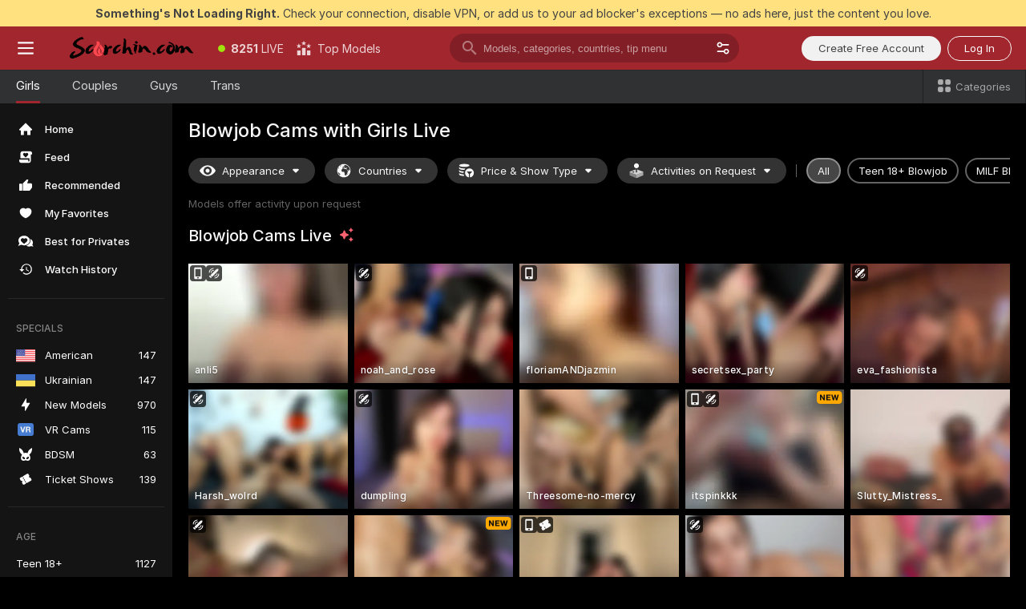

--- FILE ---
content_type: text/html; charset=utf-8
request_url: https://scorchin.com/girls/blowjob?action=showTokensGiveawayModalDirectLink&affiliateId=031125yhbo0xxdd0qe43x95dq49yzzr3zjpc149enyhdfrb2br178482oa3hr2lj&landing=goToTheTag&realDomain=go.scorchin.com&sourceId=blowjob&stripbotVariation=NullWidget&userId=f1bc03569025cd4b84cc2034e14895a7d9375953ce101e23ee44825704d68adb
body_size: 103492
content:
<!doctype html><html lang="en"><head><meta charset=utf-8><script>!function(){"use strict";!function(){var e=window.CSP_REPORT_URI;if(e){var i=new Set;document.addEventListener("securitypolicyviolation",(function(t){if("undefined"!=typeof fetch){var r=function(e){var i=e.violatedDirective&&-1!==e.violatedDirective.indexOf("eval"),t=e.effectiveDirective&&-1!==e.effectiveDirective.indexOf("eval"),r=e.sample&&-1!==e.sample.indexOf("eval");if(!e.blockedURI&&(i||t)||r)return"eval";if("string"==typeof e.blockedURI)try{return new URL(e.blockedURI).hostname}catch(i){return e.blockedURI}return null}(t);r&&i.has(r)||(r&&i.add(r),fetch(e,{method:"POST",headers:{"Content-Type":"application/json"},body:JSON.stringify({blockedURL:t.blockedURI,columnNumber:t.columnNumber,disposition:t.disposition,documentURL:t.documentURI,effectiveDirective:t.effectiveDirective,lineNumber:t.lineNumber,originalPolicy:t.originalPolicy,referrer:t.referrer,sample:t.sample,sourceFile:t.sourceFile,statusCode:t.statusCode})}).catch((function(e){return console.error("Error sending CSP report:",e)})))}}))}}()}()</script><title>Blowjob Free Live Sex Cams with Naked Girls | Scorchin</title><meta data-helmet="1" property="og:title" content="Blowjob Free Live Sex Cams with Naked Girls"><meta data-helmet="1" property="og:description" content="Watch LIVE these hot babes in Blowjob sex cams. ❤️ Enter their naked chat now and enjoy the show for FREE! 🔥"><meta data-helmet="1" name="description" content="Watch LIVE these hot babes in Blowjob sex cams. ❤️ Enter their naked chat now and enjoy the show for FREE! 🔥"><meta data-helmet="1" name="robots" content="index, follow, max-snippet:-1, max-video-preview:-1, max-image-preview:large"><script>window.ANALYTICS_CDN='https://assets.strpssts-ana.com/assets/'</script><meta name=theme-color content=#303133><meta http-equiv=Cache-Control content=no-cache><meta name=apple-mobile-web-app-capable content=yes><meta name=viewport content="width=device-width,initial-scale=1"><meta name=RATING content=RTA-5042-1996-1400-1577-RTA><meta name=RATING content=mature><meta name=google content=notranslate><meta name=msapplication-square70x70logo content="https://assets.striiiipst.com/assets/icons/mstile-70x70_scorchin.com.png?v=c4eb2254"><meta name=msapplication-square150x150logo content="https://assets.striiiipst.com/assets/icons/mstile-150x150_scorchin.com.png?v=c4eb2254"><meta name=msapplication-square270x270logo content="https://assets.striiiipst.com/assets/icons/mstile-270x270_scorchin.com.png?v=c4eb2254"><meta name=msapplication-wide310x150logo content="https://assets.striiiipst.com/assets/icons/mstile-310x150_scorchin.com.png?v=c4eb2254"><meta name=msapplication-square310x310logo content="https://assets.striiiipst.com/assets/icons/mstile-310x310_scorchin.com.png?v=c4eb2254"><style>:root{--primary:#a2262e;--primary-light:#fa5365;--primary-dark:#912229;--primary-border:#a2262e;--primary-modal:#a2262e;--primary-gradient:#a2262e;--header-logo-aspect-ratio:5.000;--footer-logo-aspect-ratio:5.000}.adblocker-notification{display:flex;position:relative;width:100vw;padding:8px 16px;background:#ffe180;color:#434343;z-index:10002;justify-content:center}</style><style>.disable-transition *{transition:none!important}</style><link rel='preload' href='https://assets.striiiipst.com/assets/common/fonts/Inter-Regular.woff2?v=4.1' as="font" type="font/woff2" crossOrigin="anonymous"><link rel='preload' href='https://assets.striiiipst.com/assets/common/fonts/Inter-Medium.woff2?v=4.1' as="font" type="font/woff2" crossOrigin="anonymous"><link rel='preload' href='https://assets.striiiipst.com/assets/common/fonts/Inter-Bold.woff2?v=4.1' as="font" type="font/woff2" crossOrigin="anonymous"><link rel='preload' href='https://assets.striiiipst.com/assets/bootstrap_dark.9cd0f3ecd9ebf71b.css' as='style'><link media='screen and (max-width:1279px)' rel='preload' href='https://assets.striiiipst.com/assets/bootstrap_dark_mobile.9cd0f3ecd9ebf71b.css' as='style'><script>window.LOADABLE_DATA = {"jsEntryAssets":["https://assets.striiiipst.com/assets/corejs-5349.ccd64e085b5609ee.js","https://assets.striiiipst.com/assets/main.ed23c334ba5e3587.js","https://assets.striiiipst.com/assets/react-7372.acb41b1b79dc6e72.js","https://assets.striiiipst.com/assets/redux-390.600666da67cbd4fd.js","https://assets.striiiipst.com/assets/vendors-2909.c2e50bd1ca175d14.js","https://assets.striiiipst.com/assets/bootstrap.addde756b0bc4825.js"],"jsChunksAssets":["https://assets.striiiipst.com/assets/offlineModels.a8112d9d582b2c71.js"]}</script><script>window.SPLIT_STYLE_CHUNKS={"viewcam_theme.c06c4b871c989b78.css":true,"5643_theme.5171aa10889210a5.css":true,"bootstrap_theme.9cd0f3ecd9ebf71b.css":true,"models_theme.3d2f35cb6f59ce3e.css":true,"studios_theme.7e984a0626a36e2c.css":true,"about_theme.44425990adace75e.css":true,"settings_theme.0f6d02ab5e838cf5.css":true,"model-about_theme.7636af21f9299c8c.css":true}</script><script>var PWA_API_DISCOVER_HOST="",AMPLITUDE_ALTERNATIVE_URL="loo3laej.com",AMPLITUDE_SR_CONFIG_ALTERNATIVE_URL="https://sr-client-cfg.amplitude.com/config",AMPLITUDE_SR_TRACK_ALTERNATIVE_URL="https://api-sr.amplitude.com/sessions/v2/track",ALTKRAFT_TOKEN="kfvhQPLZdst-3617045b97e5b4a1",FIREBASE_API_KEY="AIzaSyC8HXmH6EMTJ-zwRr4DSJoLThqyCp-cdgM",FIREBASE_PROJECT_ID="superchat-2d0d0",FIREBASE_MESSAGE_SENDER_ID="685102796556",ALTKRAFT_TOKEN_V3="2552uptpfSWT-3617045b97e5b4a1",VAPID_KEY_V3="BHmBXjSJ4uenluBFzVz2Yh3kiclqnT_gFyheaS9W3AE_SFXgX7ntwu6jW3GjAhPc01h9KkCn8gwkxCfm3uAo8DU",AMPLITUDE_KEY="19a23394adaadec51c3aeee36622058d",RELEASE_VERSION="11.4.10",GOOGLE_CLIENT_ID="496975381147-lnam683jun41jc8uaglmccl4vbv2js28.apps.googleusercontent.com",HAS_TWITTER_AUTH=!0,GTAG_TRACK_ID="UA-63657136-5",GTAG_TRACK_TYPE="UA",SITE_NAME="Scorchin",SENTRY_DSN="https://d8629522213649e7a4e0b63d14e1dc5f@sentry-public.stripchat.com/9",SENTRY_TRACES_SAMPLE_RATE="0.01",ERROR_REPORTING_ENABLED=true,LIGHT_LOGO_URL="",HEADER_LOGO_URL="https://assets.striiiipst.com/assets/icons/headerlogo_scorchin.com.png?v=0e897938",FOOTER_LOGO_URL="https://assets.striiiipst.com/assets/icons/footerlogo_scorchin.com.png?v=0e897938",APP_ICON_URL="https://assets.striiiipst.com/assets/icons/appicon_scorchin.com.png?v=c4eb2254",META_OG_IMAGE_URL="",WATERMARK_URL="https://assets.striiiipst.com/assets/icons/watermark_scorchin.com.png?v=0e897938",WHITE_LABEL_ID="scorchincom",IS_XHL_WL=!1,DEPLOY_ENV="production",WHITE_LABEL_HOST="scorchin.com",WHITE_LABEL_REDIRECT_URL="",THEME_ID="dark",CANONICAL_DOMAIN_NAME="",CANONICAL="https://stripchat.com",WEB_PUSH_ID="web.com.supportlivecam",MODELS_REGISTRATION_URL="https://go.scorchin.com/signup/model?targetDomain=stripchat.com&userId=f1bc03569025cd4b84cc2034e14895a7d9375953ce101e23ee44825704d68adb&sourceId=scorchin.com",STUDIOS_REGISTRATION_URL="https://go.scorchin.com/?targetDomain=stripchat.com&userId=f1bc03569025cd4b84cc2034e14895a7d9375953ce101e23ee44825704d68adb&sourceId=scorchin.com&path=/signup/studio",WEBMASTERS_REGISTRATION_URL="https://stripcash.com/sign-up/?userId=f1bc03569025cd4b84cc2034e14895a7d9375953ce101e23ee44825704d68adb",DEFAULT_INDEX_TAG_URL="girls",IS_STREAMING_AVAILABLE=!1,IS_WL_PIXELATED=!1,IS_PIXELATED_STREAM_ENABLED=!1,IS_TAG_BASED_WL=!1,SOCIAL_URLS={twitter:"https://twitter.com/ScorchinCams",instagram:"",snapchat:"",facebook:""}</script><script>var _jipt=[];_jipt.push(["project","stripchat"]),function(){var subdomainMatch=/^(ar|br|cs|da|de|es|fi|fr|el|hr|hu|id|it|ita|ja|ko|nl|no|pl|pol|pt|ro|ru|sk|sv|tr|vi|zh|ua|zt|th|ms|bn)(?=\..+\.).+/i.exec(location.hostname),aliasLocales={pol:"pl",ita:"it"},i18nScript="https://assets.striiiipst.com/assets/translations_en.2a83050d2779ba.js",canvasPerformanceTest="https://assets.striiiipst.com/assets/canvas-performance-test.js",bundles=["https://assets.striiiipst.com/assets/corejs-5349.ccd64e085b5609ee.js","https://assets.striiiipst.com/assets/main.ed23c334ba5e3587.js","https://assets.striiiipst.com/assets/react-7372.acb41b1b79dc6e72.js","https://assets.striiiipst.com/assets/redux-390.600666da67cbd4fd.js","https://assets.striiiipst.com/assets/vendors-2909.c2e50bd1ca175d14.js","https://assets.striiiipst.com/assets/bootstrap.addde756b0bc4825.js"],isLegacySupported=!0;!function(){"use strict";var n={d:function(e,t){for(var o in t)n.o(t,o)&&!n.o(e,o)&&Object.defineProperty(e,o,{enumerable:!0,get:t[o]})},o:function(n,e){return Object.prototype.hasOwnProperty.call(n,e)}},e={};function o(n,e){window.SUBDOMAIN="en";try{if(/crowdinInContext=1/.test(document.cookie))return void(window.SUBDOMAIN="aa")}catch(n){console.warn(n)}n&&n.length>1&&(window.SUBDOMAIN=e[n[1]]||n[1])}function t(n){if(window.LEGACY=!1,-1!==location.search.indexOf("es-legacy"))window.LEGACY=!0;else if(-1!==location.search.indexOf("es-modern"))window.LEGACY=!1;else try{if(!("IntersectionObserver"in window&&"Promise"in window&&"fetch"in window&&"WeakMap"in window&&"fromEntries"in Object&&"finally"in Promise.prototype))throw{};eval("const a = async ({ ...rest } = {}) => rest; let b = class {};"),window.LEGACY=!1}catch(n){window.LEGACY=!0}!n&&window.LEGACY&&(window.LEGACY=!1,console.log("Legacy mode not supported"))}function i(n){var e=n,t=null,o=function(){};return"en"!==window.SUBDOMAIN&&(e=e.replace("_en","_"+window.SUBDOMAIN)),"aa"===window.SUBDOMAIN&&(t="//cdn.crowdin.com/jipt/jipt.js"),"xHamsterLive"===window.SITE_NAME&&(e=e.replace("translations","translations_xh")),window.I18N_SCRIPT_PROMISE=new Promise((function(n){o=n})),{i18nScript:e,jiptScript:t,resolveI18nPromise:o}}function r(n){return window.STATIC_PATH_REPLACED===window.ES_ENV_STATIC_PATH_REPLACED?n:n.map((function(n){return n.replace(window.STATIC_PATH_REPLACED,window.ES_ENV_STATIC_PATH_REPLACED)}))}function c(n){var e=[],t=[];return window.LOADABLE_DATA?(e=r(window.LOADABLE_DATA.jsEntryAssets),t=r(window.LOADABLE_DATA.jsChunksAssets)):e=r(n),{entryAssets:e,chunksAssets:t}}function s(){window.BUNDLE_LOAD_METRICS={resources:{},build:Date.now()};var n=/\/([\w-]+)\.\w{10,20}\.js/;function e(e){var t=e.src,o=e.startTime,r=e.isError;if(t){var i=Date.now()-o,s=t.match(n),c=s?s[1]:t;window.BUNDLE_LOAD_METRICS.resources[c]={error:r,time:i}}}return{injectScript:function(n){var t=n.src,o=n.onLoad,r=n.fetchPriority,i=Date.now(),s=document.createElement("script");s.addEventListener("load",(function(){o&&o(t),e({src:t,startTime:i,isError:!1})})),s.addEventListener("error",(function(){var n="onErrorLoadScript=1",o=new Date((new Date).getTime()+6e4);try{-1===document.cookie.indexOf(n)&&(document.cookie=n+";path=/;expires="+o.toUTCString(),setTimeout((function(){location.reload()}),3e3))}catch(n){console.warn(n)}e({src:t,startTime:i,isError:!0})})),r&&(s.fetchPriority?s.fetchPriority=r:"high"===r&&function(n){var e=document.createElement("link");e.rel="preload",e.as="script",e.href=n,document.head.appendChild(e)}(t)),s.async=!0,s.src=t,document.head.appendChild(s)}}}function a(n,e,a,d,w,A){o(n,A),t(w),window.STATIC_PATH_REPLACED="https://assets.striiiipst.com/assets",window.ES_ENV_STATIC_PATH_REPLACED=window.LEGACY?window.STATIC_PATH_REPLACED+"/legacy":window.STATIC_PATH_REPLACED;var u=i(e),E=u.i18nScript,l=u.jiptScript,p=u.resolveI18nPromise,f=c(d),L=f.entryAssets,_=f.chunksAssets,T=s().injectScript;function h(){window.IS_LOADED=!0}L.forEach((function(n){return T({src:n,fetchPriority:"high"})})),_.forEach((function(n){return T({src:n})})),window.LOADABLE_DATA&&(window.HANDLE_LATE_LOADABLE_SCRIPT=function(n){T({src:r([n])[0]})}),T({src:E,onLoad:function(){return p()}}),l&&T({src:l}),T({src:a}),window.IS_LOADED=!1,"complete"===document.readyState?h():window.addEventListener("load",h)}a(subdomainMatch,i18nScript,canvasPerformanceTest,bundles,isLegacySupported,aliasLocales)}()}()</script><script>window.SSR_ICONS = ["menu","dot","best-models","search-3","filter","menu-mobile","sort","categories-2","close-2","close-3","home","feed","recommended","favorited","locked","watch-history","lightning","badge-vr-ds","bunny-mask","ticket-ds","interactive-toy-ds","mobile","sparks","categories-ds","i18n","close-arrow","eye-ds","globe-ds","tokens-stripchat-logo-ds","joystick-vert-ds","triangle-arrow-down-ds","x-logo-ds"]</script><script>!function(){"use strict";var t,n,o="http://www.w3.org/2000/svg",e=!1,a=[],c=function(){var n;t||((t=document.getElementById("svgDefs"))||((t=document.createElementNS(o,"defs")).id="svgDefs",(n=document.createElementNS(o,"svg")).style.display="none",n.appendChild(t)),document.body.appendChild(n))},r=function(o,r){n||(n=document.createDocumentFragment()),n.appendChild(o),r&&a.push(r),e||(requestAnimationFrame((function(){n&&(c(),t.appendChild(n),a.forEach((function(t){return t()})),a=[],n=void 0,e=!1)})),e=!0)},s=!1,i={},u=function(t){var n=i[t];(null==n?void 0:n.svgData)&&function(t,n,e){var a=t[0],c=t[1],s=document.createElementNS(o,"symbol");s.id="".concat("icons","-").concat(n),s.innerHTML=a,s.setAttribute("viewBox",c),r(s,e)}(n.svgData,t,(function(){n.callbacks.forEach((function(t){return t()})),n.callbacks=[],n.errorCallbacks=[],delete n.svgData,n.status="rendered"}))},d=function(t,n,o){try{var e=i[t]||{status:"init",callbacks:[],errorCallbacks:[]};if(i[t]=e,"rendered"===e.status)return void(null==n||n());n&&e.callbacks.push(n),o&&e.errorCallbacks.push(o),"init"===e.status&&(e.status="loading",function(t,n,o){var e="".concat(window.STATIC_PATH_REPLACED,"/svg-icons/").concat(t,".json?").concat("cea685fe");if("undefined"==typeof fetch){var a=new XMLHttpRequest;a.open("GET",e),a.onload=function(){200!==a.status&&o(Error("Cannot load ".concat(t,". Status ").concat(a.status)));try{var e=JSON.parse(a.responseText);n(e)}catch(n){o(Error("Cannot parse ".concat(t," json")))}},a.onerror=function(){return o(Error("Cannot load ".concat(t)))},a.send()}else fetch(e,{priority:"low"}).then((function(t){if(!t.ok)throw Error("Status ".concat(t.status));return t.json()})).then((function(t){n(t)})).catch((function(n){o(Error("Cannot load ".concat(t,". ").concat(null==n?void 0:n.message)))}))}(t,(function(n){e.status="loaded",e.svgData=n,s&&u(t)}),(function(n){e.errorCallbacks.forEach((function(t){return t(n)})),delete i[t]})))}catch(t){console.error(t)}},l=function(){if(!s){s=!0;try{Object.keys(i).filter((function(t){var n;return"loaded"===(null===(n=i[t])||void 0===n?void 0:n.status)})).forEach((function(t){u(t)}))}catch(t){console.error(t)}}};window.SSR_ICONS&&window.SSR_ICONS.forEach((function(t){return d(t)})),"loading"!==document.readyState&&l(),window.svgLoader={importIcon:d,onDomReady:l}}()</script><link rel=manifest href=/manifest.json><link data-helmet="1" rel="alternate" href="https://stripchat.com/girls/blowjob" hreflang="x-default"><link data-helmet="1" rel="alternate" href="https://stripchat.com/girls/blowjob" hreflang="en"><link data-helmet="1" rel="alternate" href="https://de.stripchat.com/girls/blowjob" hreflang="de"><link data-helmet="1" rel="alternate" href="https://fr.stripchat.com/girls/blowjob" hreflang="fr"><link data-helmet="1" rel="alternate" href="https://es.stripchat.com/girls/blowjob" hreflang="es"><link data-helmet="1" rel="alternate" href="https://ita.stripchat.com/girls/blowjob" hreflang="it"><link data-helmet="1" rel="alternate" href="https://nl.stripchat.com/girls/blowjob" hreflang="nl"><link data-helmet="1" rel="alternate" href="https://pt.stripchat.com/girls/blowjob" hreflang="pt"><link data-helmet="1" rel="alternate" href="https://br.stripchat.com/girls/blowjob" hreflang="pt-BR"><link data-helmet="1" rel="alternate" href="https://el.stripchat.com/girls/blowjob" hreflang="el"><link data-helmet="1" rel="alternate" href="https://ua.stripchat.com/girls/blowjob" hreflang="uk"><link data-helmet="1" rel="alternate" href="https://pol.stripchat.com/girls/blowjob" hreflang="pl"><link data-helmet="1" rel="alternate" href="https://ru.stripchat.com/girls/blowjob" hreflang="ru"><link data-helmet="1" rel="alternate" href="https://ro.stripchat.com/girls/blowjob" hreflang="ro"><link data-helmet="1" rel="alternate" href="https://hu.stripchat.com/girls/blowjob" hreflang="hu"><link data-helmet="1" rel="alternate" href="https://cs.stripchat.com/girls/blowjob" hreflang="cs"><link data-helmet="1" rel="alternate" href="https://hr.stripchat.com/girls/blowjob" hreflang="hr"><link data-helmet="1" rel="alternate" href="https://sk.stripchat.com/girls/blowjob" hreflang="sk"><link data-helmet="1" rel="alternate" href="https://no.stripchat.com/girls/blowjob" hreflang="no"><link data-helmet="1" rel="alternate" href="https://sv.stripchat.com/girls/blowjob" hreflang="sv"><link data-helmet="1" rel="alternate" href="https://da.stripchat.com/girls/blowjob" hreflang="da"><link data-helmet="1" rel="alternate" href="https://fi.stripchat.com/girls/blowjob" hreflang="fi"><link data-helmet="1" rel="alternate" href="https://ja.stripchat.com/girls/blowjob" hreflang="ja"><link data-helmet="1" rel="alternate" href="https://ko.stripchat.com/girls/blowjob" hreflang="ko"><link data-helmet="1" rel="alternate" href="https://zh.stripchat.com/girls/blowjob" hreflang="zh"><link data-helmet="1" rel="alternate" href="https://zt.stripchat.com/girls/blowjob" hreflang="zh-Hant"><link data-helmet="1" rel="alternate" href="https://th.stripchat.com/girls/blowjob" hreflang="th"><link data-helmet="1" rel="alternate" href="https://bn.stripchat.com/girls/blowjob" hreflang="bn"><link data-helmet="1" rel="alternate" href="https://id.stripchat.com/girls/blowjob" hreflang="id"><link data-helmet="1" rel="alternate" href="https://ms.stripchat.com/girls/blowjob" hreflang="ms"><link data-helmet="1" rel="alternate" href="https://vi.stripchat.com/girls/blowjob" hreflang="vi"><link data-helmet="1" rel="alternate" href="https://ar.stripchat.com/girls/blowjob" hreflang="ar"><link data-helmet="1" rel="alternate" href="https://tr.stripchat.com/girls/blowjob" hreflang="tr"><link data-helmet="1" rel="preconnect" href="https://edge-hls.doppiocdn.com"><link data-helmet="1" rel="canonical" href="https://stripchat.com/girls/blowjob"><link rel='stylesheet' data-href='bootstrap_theme.9cd0f3ecd9ebf71b.css' href='https://assets.striiiipst.com/assets/bootstrap_dark.9cd0f3ecd9ebf71b.css'><link media='screen and (max-width:1279px)' rel='stylesheet' data-href='bootstrap_theme_mobile.9cd0f3ecd9ebf71b.css' href='https://assets.striiiipst.com/assets/bootstrap_dark_mobile.9cd0f3ecd9ebf71b.css'><link rel=icon sizes=16x16 href="https://assets.striiiipst.com/assets/icons/favicon-16x16_scorchin.com.png?v=c4eb2254"><link rel=icon sizes=32x32 href="https://assets.striiiipst.com/assets/icons/favicon-32x32_scorchin.com.png?v=c4eb2254"><link rel=icon sizes=196x196 href="https://assets.striiiipst.com/assets/icons/favicon-196x196_scorchin.com.png?v=c4eb2254"><link rel=icon sizes=512x512 href="https://assets.striiiipst.com/assets/icons/favicon-512x512_scorchin.com.png?v=c4eb2254"><link rel=mask-icon href=https://assets.striiiipst.com/assets/icons/mask-icon_scorchin.com.png><link rel=apple-touch-icon sizes=120x120 href="https://assets.striiiipst.com/assets/icons/apple-touch-icon-120x120_scorchin.com.png?v=c4eb2254"><link rel=apple-touch-icon sizes=152x152 href="https://assets.striiiipst.com/assets/icons/apple-touch-icon-152x152_scorchin.com.png?v=c4eb2254"><link rel=apple-touch-icon sizes=167x167 href="https://assets.striiiipst.com/assets/icons/apple-touch-icon-167x167_scorchin.com.png?v=c4eb2254"><link rel=apple-touch-icon sizes=180x180 href="https://assets.striiiipst.com/assets/icons/apple-touch-icon-180x180_scorchin.com.png?v=c4eb2254"><link rel=dns-prefetch href=//img.strpst.com><link rel=preconnect href=//img.strpst.com><link rel=preconnect href=/api/front></head><body class=disable-transition><!--
    release_version: 11.4.10
    branch: production
    revision: b2c5fde1e98ffd2cc3002168dfd34a761f354ee1
    template_version: 04799701
  --><script>window.svgLoader.onDomReady()</script><script>!function(){"use strict";for(var e={SIGNUP:"signup",LOGIN:"login",FAN_CLUB_SUBSCRIPTION:"fanClubSubscription"},t=/^(http|https):\/\/([^/]*)(xhamster(live)?|strip(dev|chat))\.(com|local|dev)\/?/,o={AUTO_SPY:"autoSpy",COPY_GIFT_LINK:"copyGiftLink",SHOW_INSTALL_PWA_MODAL:"showInstallPwaModal",TWO_FACTOR_AUTHORIZATION:"2fa",GOLD_MEMBERSHIP_SUBSCRIBE_DIRECT_LINK:"goldMembershipSubscribeDirectLink",SIGN_UP_MODAL_DIRECT_LINK:"signUpModalDirectLink",SIGN_UP_PREFILLED:"signUpPrefilled",SIGN_UP_MODAL_DIRECT_LINK_INTERACTIVE:"signUpModalDirectLinkInteractive",SIGN_UP_MODAL_DIRECT_LINK_INTERACTIVE_CLOSE:"signUpModalDirectLinkInteractiveClose",SHOW_TOKENS_GIVEAWAY_MODAL_DIRECT_LINK:"showTokensGiveawayModalDirectLink",CARD_VERIFICATION_BONUS_PACKAGE:"cardVerificationBonusPackage",BUY_TOKENS_PROMO:"buyTokensPromo",SIGN_UP_PROMO:"signUpPromo",MODEL_FILTER_APPLY_SORT_BY:"sortBy",MODEL_CHAT_TAB_TOGGLE:"toggleTab",PERSONAL_NOTIFICATIONS:"personalNotifications",OPEN_NOTIFICATIONS_CENTER:"openNotificationsCenter",INVISIBLE_MODE:"invisibleMode",REDEEM_CODE:"redeemCode",OPEN_CHAT:"openChat",OPEN_PRIVATE_MODAL:"openPrivateModal",OPEN_FAN_CLUB_MODAL:"openFanClubModal",OPEN_SEND_TIP_DIALOG:"openSendTipDialog",OPEN_BUY_TOKENS_MODAL:"openBuyTokensModal",OPEN_GUEST_ON_BORDING:"openGuestOnBoarding",LOGIN_BY_LINK:"loginByLink",CONNECT_STUDIO:"connectStudio",EXTRA_VERIFICATION:"extraVerification",OPEN_AGE_VERIFICATION:"openAgeVerification",MAIN_PERSON_EMAIL_VERIFICATION:"connectMainPerson",TWITTER_AUTH:"twitterAuth",GOOGLE_AUTH:"googleAuthorization",OPEN_CONFIRM_CONNECT_TO_STUDIO_MODAL:"openConfirmConnectToStudioModal",USERNAME_NOT_ALLOWED:"usernameNotAllowed",SHOW_STREAMING_APP_MODAL:"showStreamingAppModal"},n={},i=location.search.substring(1).split("&"),_=0;_<i.length;_++){var r=i[_].split("=");n[r[0]]=r[1]}var a=function(e,t){if(!t)return!1;for(var o=Object.keys(e),n=0;n<o.length;n++)if(e[o[n]]===t)return!0;return!1},I=!1;try{I=document.cookie.indexOf("isVisitorsAgreementAccepted=1")>=0}catch(e){console.warn(e)}var O=function(){var i=n.affiliateId||localStorage.getItem("affiliateId"),_=n.userId,r=n.sauid,I=n.action,O=n.showModal,N=a(o,I)||a(e,O);if(i||_||N||r)return!0;var E=document.referrer,T=!1;try{(function(e,t){if(!e)return!1;try{var o=new URL(e),n=new URL(t);return o.host===n.host}catch(e){return!1}})(E,location.href)&&(T=!0)}catch(e){return!1}return t.test(E)&&!T}(),N=/^\/buy-tokens(\/(success|failure))?\/?$/.test(window.location.pathname);!n.agev&&(I||O||N)&&document.body.classList.add("visitor-agreement-hidden")}()</script><script>!function(){"use strict";var e=!1,n=function(e,n,d){var o=document.createElement("div");return o.className=n,d&&(o.id=d),e.appendChild(o),o};function d(){if(!e&&(e=!0,!("__PRELOADED_STATE__"in window)))for(var d=n(document.body,"loader","body_loader"),o=n(d,"fading-circle centered"),c=1;c<=12;c++)n(o,"loader-circle".concat(c," loader-circle"))}window.initLoader=d,document.addEventListener("DOMContentLoaded",d,{once:!0})}()</script><script>!function(){function o(o,i){var n=[o,"expires=Thu, 01 Jan 1970 00:00:00 GMT"];i&&n.push("domain="+i),document.cookie=n.join(";"),n.push("path=/"),document.cookie=n.join(";")}var i,n,e,t,a,l,c=0;try{c=document.cookie.length}catch(o){console.warn(o)}var r=c>=5e3;(c>=4e3||r)&&(r&&function(){for(var i=document.cookie.split(";"),n=location.hostname,e=0;e<i.length;e++){var t=i[e].split("=")[0].trim()+"=";o(t,null),o(t,n),o(t,"."+n);for(var a=0;!((a=n.indexOf(".",a+1))<0);)o(t,n.substring(a)),o(t,n.substring(a+1))}}(),n=(i={limit:5,interval:1e3,payload:{size:c},callback:function(){r&&document.location.reload()}}).payload,e=i.limit,t=i.interval,a=i.callback,l=0,function o(){if(!(++l>=e)){if(!window.__log)return void setTimeout(o,t);window.__log("error","Cookie limit exceeded",n).finally(a)}}())}()</script><svg style=height:0;width:0;display:block><defs><symbol id=site_logo_header viewBox="0 0 1250 250"><image href="https://assets.striiiipst.com/assets/icons/headerlogo_scorchin.com.png?v=0e897938"></image></symbol><symbol id=site_logo_footer viewBox="0 0 1250 250"><image href="https://assets.striiiipst.com/assets/icons/footerlogo_scorchin.com.png?v=0e897938"></image></symbol></defs></svg><div id=agreement-root><div class="full-cover modal-wrapper visitors-agreement-modal"><div class="modal-content modal-header-none"><div class="background-wrapper hide-gender-switcher"><div class="visitors-agreement-bg-gradient"><div class="visitors-agreement-bg-gradient__gender visitors-agreement-bg-gradient__gender--no-gender"></div></div><div class="content-wrapper"><div class="content-container"><div class="site-logo-wrapper site-logo-wrapper-girls"><div class="header-logo header-logo-no-responsive"><svg><use xlink:href="#site_logo_header"></use></svg></div></div><div class="site-description">We are creating a better experience for 18+ LIVE entertainment. Join our open-minded community &amp; start interacting now for FREE.</div><button autofocus="" class="btn btn-apply-alter btn-inline-block btn-large btn-visitors-agreement-accept" type="button">I&#x27;m Over 18</button><div class="agreement-terms"><span class="">By entering and using this website, you confirm you’re over 18 years old and agree to be bound by the <a rel="nofollow" href="/terms">Terms of Use</a> and <a rel="nofollow" href="/privacy">Privacy Policy</a></span> <span class=""><a rel="nofollow" href="/2257">18 U.S.C. 2257 Record-Keeping Requirements Compliance Statement.</a></span><br/>If you provide sensitive personal data, by entering the website, you give your explicit consent to process this data to tailor the website to your preferences.<span class="parental-control">If you’re looking for a way to restrict access for a minor, see our <a rel="nofollow" href="/parental-control"> Parental Control Guide </a></span></div><hr class="visitors-agreement-modal-divider"/></div><div class="content-container"><a class="decline-link visitors-agreement-decline" href="https://google.com/" rel="noopener noreferrer nofollow">Exit Here</a><div class="warnings"><p><span class="">THIS WEBSITE CONTAINS MATERIAL THAT IS <strong>SEXUALLY EXPLICIT</strong>.</span> <span class="">You must be at least eighteen (18) years of age to use this Website, unless the age of majority in your jurisdiction  is greater than eighteen (18) years of age, in which case you must be at least the age of majority in your jurisdiction. Use of this Website is not permitted where prohibited by law.</span></p><p><span class="">This Website also requires the use of cookies. More information about our cookies can be found at our <a rel="nofollow" href="/privacy">Privacy Policy</a>. BY ENTERING THIS WEBSITE AND USING THIS WEBSITE YOU AGREE TO THE USE OF COOKIES AND ACKNOWLEDGE THE PRIVACY POLICY.</span><br/>All models were 18 and over at the time of the creation of such depictions.</p></div><div class="label-link-block"><a href="https://www.rtalabel.org/?content=validate&amp;ql=b9b25de5ba5da974c585d9579f8e9d49&amp;rating=RTA-5042-1996-1400-1577-RTA" class="label-link" target="_blank" rel="noopener noreferrer nofollow" aria-label="RTA"><img alt="rta-logo" class="icon icon-rta-logo icon-static" src="https://assets.striiiipst.com/assets/common/images/static-icons/rta-logo.png"/></a><div class="label-link"><img alt="safe-labeling" class="icon icon-safe-labeling icon-static" src="https://assets.striiiipst.com/assets/common/images/static-icons/safe-labeling.png"/></div><a href="https://www.asacp.org/?content=validate&amp;ql=b9b25de5ba5da974c585d9579f8e9d49" class="label-link" target="_blank" rel="noreferrer noopener nofollow" aria-label="ASACP"><img alt="asacp" class="icon icon-asacp icon-static" src="https://assets.striiiipst.com/assets/common/images/static-icons/asacp.png"/></a><a href="https://pineapplesupport.org/about-pineapple-support/" class="label-link" target="_blank" rel="noreferrer noopener nofollow" aria-label="Go to Pineapple support"><img alt="pineapple-support" class="icon icon-pineapple-support icon-static" src="https://assets.striiiipst.com/assets/common/images/static-icons/pineapple-support.png"/></a></div></div></div></div></div></div></div><script>!function(){var e=1>=Math.floor(100*Math.random()),t=function(){return e&&/stripchat|xhamsterlive/.test(location.hostname)},n=document.querySelector(".visitors-agreement-decline");if(n){var r=document.querySelector("html");document.body.classList.contains("visitor-agreement-hidden")||r.classList.add("disable-scroll"),t()&&(document.createElement("img").src="/pixel/agreement/display"),window.__visitorsAgreementDeclineHandler=function(e){if(t()){e.preventDefault();var n=document.createElement("img");n.onload=n.onerror=function(){location.href=e.target.href},n.src="/pixel/agreement/exit"}},n.addEventListener("click",window.__visitorsAgreementDeclineHandler),window.__visitorsAgreementAcceptPixelEvent=function(){t()&&(document.createElement("img").src="/pixel/agreement/ok")};var i=document.querySelector(".btn-visitors-agreement-accept");window.__visitorsAgreementAcceptHandler=function(){r.classList.remove("disable-scroll"),window.__isVisitorsAgreementAcceptedBeforeClientFetched=!0;try{document.cookie="isVisitorsAgreementAccepted=1"}catch(e){console.warn(e)}var e=document.querySelector(".visitors-agreement-modal"),t=e.querySelector(".hide-gender-switcher"),n=e.querySelector('input[name="visitors-agreement-gender-switcher"]:checked');if(n&&!t)try{var i=new Date;localStorage.setItem("18PlusGenderSelected",JSON.stringify(n.value));var o=i.setFullYear(i.getFullYear()+1)-Date.now();localStorage.setItem("18PlusGenderSelected_expires",JSON.stringify(o))}catch(e){console.warn(e)}switch(null==n?void 0:n.value){case"men":window.location.href="/men";break;case"trans":window.location.href="/trans";break;default:document.body.classList.add("visitor-agreement-hidden")}window.__visitorsAgreementAcceptPixelEvent()},i.addEventListener("click",window.__visitorsAgreementAcceptHandler),window.__syncVisitorsAgreementWithApp=function(){n.removeEventListener("click",window.__visitorsAgreementDeclineHandler),i.removeEventListener("click",window.__visitorsAgreementAcceptHandler)}}}()</script><div id=portal-root></div><div id=body><div class="tooltip-v2-portal-container" id="body-container"></div><svg class="user-level-badge-filters" xmlns="http://www.w3.org/2000/svg"><defs><linearGradient id="user-level-badge-filter-grey" x1=".5" y1="0" x2=".5" y2="1" gradientTransform="matrix(88.809 0 0 97.645 5.595 1.178)" gradientUnits="userSpaceOnUse"><stop offset="0%" stop-color="#C2C2C2"></stop><stop offset="100%" stop-color="#333333"></stop></linearGradient><linearGradient id="user-level-badge-filter-bronze" x1=".5" y1="0" x2=".5" y2="1" gradientTransform="matrix(88.809 0 0 97.645 5.595 1.178)" gradientUnits="userSpaceOnUse"><stop offset="0%" stop-color="#FFA666"></stop><stop offset="100%" stop-color="#6B2D00"></stop></linearGradient><linearGradient id="user-level-badge-filter-silver" x1=".5" y1="0" x2=".5" y2="1" gradientTransform="matrix(88.809 0 0 97.645 5.595 1.178)" gradientUnits="userSpaceOnUse"><stop offset="0%" stop-color="#CAD5E2"></stop><stop offset="100%" stop-color="#2E4156"></stop></linearGradient><linearGradient id="user-level-badge-filter-gold" x1=".5" y1="0" x2=".5" y2="1" gradientTransform="matrix(88.809 0 0 97.645 5.595 1.178)" gradientUnits="userSpaceOnUse"><stop offset="0%" stop-color="#FFC80F"></stop><stop offset="100%" stop-color="#7E3A01"></stop></linearGradient><linearGradient id="user-level-badge-filter-diamond" x1=".5" y1="0" x2=".5" y2="1" gradientTransform="matrix(88.809 0 0 97.645 5.595 1.178)" gradientUnits="userSpaceOnUse"><stop offset="0%" stop-color="#EF33FF"></stop><stop offset="100%" stop-color="#560198"></stop></linearGradient><linearGradient id="user-level-badge-filter-royal" x1=".5" y1="0" x2=".5" y2="1" gradientTransform="matrix(88.809 0 0 97.645 5.595 1.178)" gradientUnits="userSpaceOnUse"><stop offset="0%" stop-color="#FE3939"></stop><stop offset="100%" stop-color="#850000"></stop></linearGradient><linearGradient id="user-level-badge-filter-legend" x1=".5" y1="0" x2=".5" y2="1" gradientTransform="matrix(88.809 0 0 97.645 5.595 1.178)" gradientUnits="userSpaceOnUse"><stop offset="0%" stop-color="#FE3939"></stop><stop offset="100%" stop-color="#850000"></stop></linearGradient><linearGradient id="user-level-badge-filter-blue" x1=".5" y1="0" x2=".5" y2="1" gradientTransform="matrix(88.809 0 0 97.645 5.595 1.178)" gradientUnits="userSpaceOnUse"><stop offset="0%" stop-color="#8EBDE7"></stop><stop offset="100%" stop-color="#194B76"></stop></linearGradient><filter id="user-level-badge-filter-glow" x="0" y="0" width="100" height="100" filterUnits="userSpaceOnUse" color-interpolation-filters="sRGB"><feOffset dy="5"></feOffset><feGaussianBlur stdDeviation="10" result="offset-blur"></feGaussianBlur><feComposite operator="out" in="SourceGraphic" in2="offset-blur" result="inverse"></feComposite><feFlood flood-color="white" flood-opacity="0.3" result="color"></feFlood><feComposite operator="in" in="color" in2="inverse" result="shadow"></feComposite><feComposite operator="over" in="shadow" in2="SourceGraphic"></feComposite></filter><filter id="user-level-badge-filter-top-icon" x=".8" y=".4" width="31.4" height="29.8" filterUnits="userSpaceOnUse" color-interpolation-filters="sRGB"><feFlood flood-opacity="0" result="BackgroundImageFix"></feFlood><feColorMatrix in="SourceAlpha" values="0 0 0 0 0 0 0 0 0 0 0 0 0 0 0 0 0 0 127 0" result="hardAlpha"></feColorMatrix><feOffset dy="1.3"></feOffset><feGaussianBlur stdDeviation="1.3"></feGaussianBlur><feColorMatrix values="0 0 0 0 0 0 0 0 0 0 0 0 0 0 0 0 0 0 0.3 0"></feColorMatrix><feBlend in2="BackgroundImageFix" result="effect1_dropShadow_286_9949"></feBlend><feBlend in="SourceGraphic" in2="effect1_dropShadow_286_9949" result="shape"></feBlend></filter></defs></svg><div class="index-page-new-paddings main-layout main-layout__with-navbar sticky-header-desktop sticky-header-mobile sticky-subheader-mobile tag-layout"><div class="wrapper"><div class="tooltip-v2-portal-container" id="portal-container-under-header"></div><div id="personal-notifications-portal-container"></div><header class="header-top-wrapper"><div class="guest header-top is-guest-user"><div class="header-top-container"><nav class="nav-left"><button class="a11y-button sidebar-trigger" aria-label="Toggle menu" type="button"><svg class="icon icon-menu sidebar-trigger-icon"><use xlink:href="#icons-menu"></use></svg></button><a aria-label="Go to Main Page" class="header-logo-link" href="/"><div class="header-logo"><svg><use xlink:href="#site_logo_header"></use></svg></div></a><a class="header-top__live-counter live-counter live-counter--interactive media-up-to-m-hidden" href="/"><svg class="icon icon-dot live-counter__dot"><use xlink:href="#icons-dot"></use></svg><span><span class=""><span class="live-counter__accent">8251</span> LIVE</span></span></a><div class="nav-link media-up-to-s-hidden"><a href="/top/girls/current-month-north-america"><svg class="icon icon-best-models"><use xlink:href="#icons-best-models"></use></svg><span class="media-up-to-m-hidden">Top Models</span></a></div></nav><div class="header-top-search-wrapper"><div class="ModelSearch#w_ ModelSearch__expanded#GY ModelSearch__forceExpanded#er" data-testid="model-search"><div class="ModelSearch__spotlight#jJ"><div class="ModelSearch__inputWrapper#Jw"><button class="a11y-button ModelSearch__openButton#xD" role="presentation" aria-label="Search models, tags or countries, tip menu" type="button"><svg class="IconV2__icon#YR ModelSearch__icon#Nd"><use xlink:href="#icons-search-3"></use></svg></button><input class="ModelSearch__input#st inline-block input text-default theme-default" type="text" aria-label="Search models, tags or countries, tip menu" placeholder="Models, categories, countries, tip menu" role="search" maxLength="200" tabindex="-1" autoComplete="off" autoCorrect="off" autoCapitalize="none" value=""/><button role="button" aria-label="Search" data-testid="search-advanced-filter-button" class="btn ds-btn-default ds-btn-inline-block ModelSearch__advancedFilterButton#nK" type="button"><div class="ModelSearch__advancedFilterButtonIconWrapper#A5"><svg class="IconV2__icon#YR ModelSearch__icon#Nd"><use xlink:href="#icons-filter"></use></svg></div></button></div></div></div></div><nav class="nav-right"><div class="nav-button media-up-to-m-hidden"></div><div class="header-dropdown header-user-menu with-new-messenger"><a class="about-us-button about-us-button--hidden media-up-to-m-hidden" href="/about">About Stripchat</a><a class="btn btn-signup" href="/signup"><span class="media-after-m-hidden">Join Free</span><span class="media-up-to-s-hidden">Create Free Account</span></a><a class="dropdown-link media-after-m-hidden mobile-nav-link"><span><svg style="height:20px;width:20px" class="icon icon-menu-mobile"><use xlink:href="#icons-menu-mobile"></use></svg></span></a><a class="btn btn-outline media-up-to-s-hidden" href="/login">Log In</a></div></nav></div></div></header><div class="header-sub header-sub-with-sidebar"><div class="tooltip-v2-portal-container" id="header-sub-portal-container"></div><div class="container"><div class="nav-scrollable-container scroll-bar-container" data-testid="ScrollBarContainer"><nav class="model-filter nav-left nav-scrollable nav-scrollable--only-for-touch"><a href="/" aria-label="Girls" class="model-filter-link model-filter__link model-filter__link--active"><span class="model-filter__link-label">Girls</span></a><a href="/couples" aria-label="Couples" class="model-filter-link model-filter__link"><span class="model-filter__link-label">Couples</span></a><a href="/men" aria-label="Guys" class="model-filter-link model-filter__link"><span class="model-filter__link-label">Guys</span></a><a href="/trans" aria-label="Trans" class="model-filter-link model-filter__link"><span class="model-filter__link-label">Trans</span></a></nav></div><nav class="model-filter nav-left navbar-dropdown"><div class="visible-items"><a href="/" aria-label="Girls" class="model-filter-link model-filter__link model-filter__link--active"><span class="model-filter__link-label">Girls</span></a><a href="/couples" aria-label="Couples" class="model-filter-link model-filter__link"><span class="model-filter__link-label">Couples</span></a><a href="/men" aria-label="Guys" class="model-filter-link model-filter__link"><span class="model-filter__link-label">Guys</span></a><a href="/trans" aria-label="Trans" class="model-filter-link model-filter__link"><span class="model-filter__link-label">Trans</span></a></div><div class="navbar-hidden-elements-wrapper"><a href="/" aria-label="Girls" class="model-filter-link model-filter__link model-filter__link--active"><span class="model-filter__link-label">Girls</span></a><a href="/couples" aria-label="Couples" class="model-filter-link model-filter__link"><span class="model-filter__link-label">Couples</span></a><a href="/men" aria-label="Guys" class="model-filter-link model-filter__link"><span class="model-filter__link-label">Guys</span></a><a href="/trans" aria-label="Trans" class="model-filter-link model-filter__link"><span class="model-filter__link-label">Trans</span></a><div class="navbar-more-button">More</div></div><div class="hidden navbar-more-button">More<span class="dropdown-arrow"><svg class="icon icon-sort"><use xlink:href="#icons-sort"></use></svg></span></div></nav><nav class="nav-right nav-right--box-shadow"><button type="button" class="all-tags-dropdown-trigger btn dropdown-link media-up-to-xs-hidden"><svg style="height:16px;width:16px" class="icon icon-categories-2"><use xlink:href="#icons-categories-2"></use></svg><svg style="height:16px;width:16px" class="icon icon-close-2 xs-only"><use xlink:href="#icons-close-2"></use></svg><span class="dropdown-label">Categories</span></button><div class="ModelSearch#w_ ModelSearch__compact#Va model-search" data-testid="model-search"><button role="search" aria-label="Search models, tags or countries, tip menu" class="btn ds-btn-default ds-btn-inline-block ModelSearch__openButton#xD" type="button"><svg class="IconV2__icon#YR ModelSearch__icon#Nd"><use xlink:href="#icons-search-3"></use></svg><span class="ModelSearch__searchText#aD">Search</span></button></div><button class="btn nav-right-close-btn nav-right-close-btn--box-shadow" type="button"><svg style="height:14px;width:14px" class="icon icon-close-3"><use xlink:href="#icons-close-3"></use></svg></button></nav></div></div><main id="app" class="main-layout-main main-layout-main-multiple-column"><div class="SidebarStatic#cT"><aside class="Sidebar#TU"><div class="SidebarScroll#rj"><div class="SidebarContent#OB"><div class="SidebarFadeIn#jN"><div class="SidebarBanners#dK"></div><nav class="SidebarMainLinks#Ki"><a class="SidebarLink#Ot SidebarLink__variant-main#HJ" href="/"><span class="SidebarLink__icon#un">​<span class="SidebarLink__icon-frame#Fy"><svg style="height:16px;width:16px" class="IconV2__icon#YR"><use xlink:href="#icons-home"></use></svg></span></span><span class="SidebarLink__text#gq">Home</span></a><a class="SidebarLink#Ot SidebarLink__variant-main#HJ" href="/discover"><span class="SidebarLink__icon#un">​<span class="SidebarLink__icon-frame#Fy"><svg style="height:16px;width:16px" class="IconV2__icon#YR"><use xlink:href="#icons-feed"></use></svg></span></span><span class="SidebarLink__text#gq">Feed</span></a><a class="SidebarLink#Ot SidebarLink__variant-main#HJ" href="/girls/recommended"><span class="SidebarLink__icon#un">​<span class="SidebarLink__icon-frame#Fy"><svg style="height:16px;width:16px" class="IconV2__icon#YR"><use xlink:href="#icons-recommended"></use></svg></span></span><span class="SidebarLink__text#gq">Recommended</span></a><a class="SidebarLink#Ot SidebarLink__variant-main#HJ" href="/favorites"><span class="SidebarLink__icon#un">​<span class="SidebarLink__icon-frame#Fy"><svg style="height:16px;width:16px" class="IconV2__icon#YR"><use xlink:href="#icons-favorited"></use></svg></span></span><span class="SidebarLink__text#gq">My Favorites</span></a><a class="SidebarLink#Ot SidebarLink__variant-main#HJ" href="/girls/best"><span class="SidebarLink__icon#un">​<span class="SidebarLink__icon-frame#Fy"><svg style="height:20px;width:20px" class="IconV2__icon#YR"><use xlink:href="#icons-locked"></use></svg></span></span><span class="SidebarLink__text#gq">Best for Privates</span></a><a class="SidebarLink#Ot SidebarLink__variant-main#HJ" href="/watch-history"><span class="SidebarLink__icon#un">​<span class="SidebarLink__icon-frame#Fy"><svg style="height:16px;width:16px" class="IconV2__icon#YR"><use xlink:href="#icons-watch-history"></use></svg></span></span><span class="SidebarLink__text#gq">Watch History</span></a></nav></div><hr class="SidebarSeparator#P8"/><div class="SidebarFadeIn#jN"><nav class="SidebarGroup#Lj" aria-label="specials"><div class="SidebarGroupTitle#Wk">Specials</div><a class="SidebarLink#Ot SidebarLink__variant-regular#ET" aria-label="American" href="/girls/american"><span class="SidebarLink__icon#un">​<span class="SidebarLink__icon-frame#Fy"><span style="background-image:url(&#x27;https://assets.striiiipst.com/assets/common/components/ui/CountryFlag/images/us.svg&#x27;)" class="country-flag country-flag--medium"></span></span></span><span class="SidebarLink__text#gq">American</span><span class="SidebarLink__counter#AW">147</span></a><a class="SidebarLink#Ot SidebarLink__variant-regular#ET" aria-label="Ukrainian" href="/girls/ukrainian"><span class="SidebarLink__icon#un">​<span class="SidebarLink__icon-frame#Fy"><span style="background-image:url(&#x27;https://assets.striiiipst.com/assets/common/components/ui/CountryFlag/images/ua.svg&#x27;)" class="country-flag country-flag--medium"></span></span></span><span class="SidebarLink__text#gq">Ukrainian</span><span class="SidebarLink__counter#AW">147</span></a><a class="SidebarLink#Ot SidebarLink__variant-regular#ET" aria-label="New Models" href="/girls/new"><span class="SidebarLink__icon#un">​<span class="SidebarLink__icon-frame#Fy"><svg class="icon icon-lightning"><use xlink:href="#icons-lightning"></use></svg></span></span><span class="SidebarLink__text#gq">New Models</span><span class="SidebarLink__counter#AW">970</span></a><a class="SidebarLink#Ot SidebarLink__variant-regular#ET" aria-label="VR Cams" href="/girls/vr"><span class="SidebarLink__icon#un">​<span class="SidebarLink__icon-frame#Fy"><svg class="icon icon-badge-vr-ds"><use xlink:href="#icons-badge-vr-ds"></use></svg></span></span><span class="SidebarLink__text#gq">VR Cams</span><span class="SidebarLink__counter#AW">115</span></a><a class="SidebarLink#Ot SidebarLink__variant-regular#ET" aria-label="BDSM" href="/girls/bdsm"><span class="SidebarLink__icon#un">​<span class="SidebarLink__icon-frame#Fy"><svg class="icon icon-bunny-mask"><use xlink:href="#icons-bunny-mask"></use></svg></span></span><span class="SidebarLink__text#gq">BDSM</span><span class="SidebarLink__counter#AW">63</span></a><a class="SidebarLink#Ot SidebarLink__variant-regular#ET" aria-label="Ticket Shows" href="/girls/ticket-and-group-shows"><span class="SidebarLink__icon#un">​<span class="SidebarLink__icon-frame#Fy"><svg class="icon icon-ticket-ds"><use xlink:href="#icons-ticket-ds"></use></svg></span></span><span class="SidebarLink__text#gq">Ticket Shows</span><span class="SidebarLink__counter#AW">139</span></a></nav><hr class="SidebarSeparator#P8"/><nav class="SidebarGroup#Lj" aria-label="age"><div class="SidebarGroupTitle#Wk">Age</div><a class="SidebarLink#Ot SidebarLink__variant-regular#ET" aria-label="Teen 18+" href="/girls/teens"><span class="SidebarLink__text#gq">Teen 18+</span><span class="SidebarLink__counter#AW">1127</span></a><a class="SidebarLink#Ot SidebarLink__variant-regular#ET" aria-label="Young 22+" href="/girls/young"><span class="SidebarLink__text#gq">Young 22+</span><span class="SidebarLink__counter#AW">3261</span></a><a class="SidebarLink#Ot SidebarLink__variant-regular#ET" aria-label="MILF" href="/girls/milfs"><span class="SidebarLink__text#gq">MILF</span><span class="SidebarLink__counter#AW">1111</span></a><a class="SidebarLink#Ot SidebarLink__variant-regular#ET" aria-label="Mature" href="/girls/mature"><span class="SidebarLink__text#gq">Mature</span><span class="SidebarLink__counter#AW">199</span></a><a class="SidebarLink#Ot SidebarLink__variant-regular#ET" aria-label="Granny" href="/girls/grannies"><span class="SidebarLink__text#gq">Granny</span><span class="SidebarLink__counter#AW">40</span></a></nav><nav class="SidebarGroup#Lj" aria-label="ethnicity"><div class="SidebarGroupTitle#Wk">Ethnicity</div><a class="SidebarLink#Ot SidebarLink__variant-regular#ET" aria-label="Arab" href="/girls/arab"><span class="SidebarLink__text#gq">Arab</span><span class="SidebarLink__counter#AW">147</span></a><a class="SidebarLink#Ot SidebarLink__variant-regular#ET" aria-label="Asian" href="/girls/asian"><span class="SidebarLink__text#gq">Asian</span><span class="SidebarLink__counter#AW">411</span></a><a class="SidebarLink#Ot SidebarLink__variant-regular#ET" aria-label="Ebony" href="/girls/ebony"><span class="SidebarLink__text#gq">Ebony</span><span class="SidebarLink__counter#AW">604</span></a><a class="SidebarLink#Ot SidebarLink__variant-regular#ET" aria-label="Indian" href="/girls/indian"><span class="SidebarLink__text#gq">Indian</span><span class="SidebarLink__counter#AW">274</span></a><a class="SidebarLink#Ot SidebarLink__variant-regular#ET" aria-label="Latina" href="/girls/latin"><span class="SidebarLink__text#gq">Latina</span><span class="SidebarLink__counter#AW">2418</span></a><a class="SidebarLink#Ot SidebarLink__variant-regular#ET" aria-label="Mixed" href="/girls/mixed"><span class="SidebarLink__text#gq">Mixed</span><span class="SidebarLink__counter#AW">236</span></a><a class="SidebarLink#Ot SidebarLink__variant-regular#ET" aria-label="White" href="/girls/white"><span class="SidebarLink__text#gq">White</span><span class="SidebarLink__counter#AW">2111</span></a></nav><nav class="SidebarGroup#Lj" aria-label="bodyType"><div class="SidebarGroupTitle#Wk">Body Type</div><a class="SidebarLink#Ot SidebarLink__variant-regular#ET" aria-label="Skinny" href="/girls/petite"><span class="SidebarLink__text#gq">Skinny</span><span class="SidebarLink__counter#AW">2177</span></a><a class="SidebarLink#Ot SidebarLink__variant-regular#ET" aria-label="Athletic" href="/girls/athletic"><span class="SidebarLink__text#gq">Athletic</span><span class="SidebarLink__counter#AW">546</span></a><a class="SidebarLink#Ot SidebarLink__variant-regular#ET" aria-label="Medium" href="/girls/medium"><span class="SidebarLink__text#gq">Medium</span><span class="SidebarLink__counter#AW">1891</span></a><a class="SidebarLink#Ot SidebarLink__variant-regular#ET" aria-label="Curvy" href="/girls/curvy"><span class="SidebarLink__text#gq">Curvy</span><span class="SidebarLink__counter#AW">1279</span></a><a class="SidebarLink#Ot SidebarLink__variant-regular#ET" aria-label="BBW" href="/girls/bbw"><span class="SidebarLink__text#gq">BBW</span><span class="SidebarLink__counter#AW">303</span></a></nav><nav class="SidebarGroup#Lj" aria-label="hairColor"><div class="SidebarGroupTitle#Wk">Hair</div><a class="SidebarLink#Ot SidebarLink__variant-regular#ET" aria-label="Blonde" href="/girls/blondes"><span class="SidebarLink__text#gq">Blonde</span><span class="SidebarLink__counter#AW">1035</span></a><a class="SidebarLink#Ot SidebarLink__variant-regular#ET" aria-label="Black" href="/girls/black-hair"><span class="SidebarLink__text#gq">Black</span><span class="SidebarLink__counter#AW">1492</span></a><a class="SidebarLink#Ot SidebarLink__variant-regular#ET" aria-label="Brunette" href="/girls/brunettes"><span class="SidebarLink__text#gq">Brunette</span><span class="SidebarLink__counter#AW">3059</span></a><a class="SidebarLink#Ot SidebarLink__variant-regular#ET" aria-label="Redhead" href="/girls/redheads"><span class="SidebarLink__text#gq">Redhead</span><span class="SidebarLink__counter#AW">284</span></a><a class="SidebarLink#Ot SidebarLink__variant-regular#ET" aria-label="Colorful" href="/girls/colorful"><span class="SidebarLink__text#gq">Colorful</span><span class="SidebarLink__counter#AW">281</span></a></nav><nav class="SidebarGroup#Lj" aria-label="privatePrice"><div class="SidebarGroupTitle#Wk">Private Shows</div><a class="SidebarLink#Ot SidebarLink__variant-regular#ET" aria-label="8-12 tk" href="/girls/cheapest-privates"><span class="SidebarLink__text#gq">8-12 tk</span><span class="SidebarLink__counter#AW">2651</span></a><a class="SidebarLink#Ot SidebarLink__variant-regular#ET" aria-label="16-24 tk" href="/girls/cheap-privates"><span class="SidebarLink__text#gq">16-24 tk</span><span class="SidebarLink__counter#AW">1730</span></a><a class="SidebarLink#Ot SidebarLink__variant-regular#ET" aria-label="32-60 tk" href="/girls/middle-priced-privates"><span class="SidebarLink__text#gq">32-60 tk</span><span class="SidebarLink__counter#AW">1393</span></a><a class="SidebarLink#Ot SidebarLink__variant-regular#ET" aria-label="90+ tk" href="/girls/luxurious-privates"><span class="SidebarLink__text#gq">90+ tk</span><span class="SidebarLink__counter#AW">351</span></a><a class="SidebarLink#Ot SidebarLink__variant-regular#ET" aria-label="Recordable Privates" href="/girls/recordable-privates"><span class="SidebarLink__text#gq">Recordable Privates</span><span class="SidebarLink__counter#AW">4384</span></a><a class="SidebarLink#Ot SidebarLink__variant-regular#ET" aria-label="Spy on Shows" href="/girls/spy"><span class="SidebarLink__text#gq">Spy on Shows</span><span class="SidebarLink__counter#AW">313</span></a><a class="SidebarLink#Ot SidebarLink__variant-regular#ET" aria-label="Video Call (Cam2Cam)" href="/girls/cam2cam"><span class="SidebarLink__text#gq">Video Call (Cam2Cam)</span><span class="SidebarLink__counter#AW">5750</span></a></nav><nav class="SidebarGroup#Lj" aria-label="allTags"><div class="SidebarGroupTitle#Wk">Popular</div><a class="SidebarLink#Ot SidebarLink__variant-regular#ET" aria-label="Interactive Toy" href="/girls/interactive-toys"><span class="SidebarLink__icon#un">​<span class="SidebarLink__icon-frame#Fy"><svg class="icon icon-interactive-toy-ds"><use xlink:href="#icons-interactive-toy-ds"></use></svg></span></span><span class="SidebarLink__text#gq">Interactive Toy</span><span class="SidebarLink__counter#AW">3696</span></a><a class="SidebarLink#Ot SidebarLink__variant-regular#ET" aria-label="Mobile" href="/girls/mobile"><span class="SidebarLink__icon#un">​<span class="SidebarLink__icon-frame#Fy"><svg class="icon icon-mobile"><use xlink:href="#icons-mobile"></use></svg></span></span><span class="SidebarLink__text#gq">Mobile</span><span class="SidebarLink__counter#AW">1253</span></a><a class="SidebarLink#Ot SidebarLink__variant-regular#ET" aria-label="Group Sex" href="/girls/group-sex"><span class="SidebarLink__text#gq">Group Sex</span><span class="SidebarLink__counter#AW">85</span></a><a class="SidebarLink#Ot SidebarLink__variant-regular#ET" aria-label="Big Tits" href="/girls/big-tits"><span class="SidebarLink__text#gq">Big Tits</span><span class="SidebarLink__counter#AW">2674</span></a><a class="SidebarLink#Ot SidebarLink__variant-regular#ET" aria-label="Hairy Pussy" href="/girls/hairy"><span class="SidebarLink__text#gq">Hairy Pussy</span><span class="SidebarLink__counter#AW">952</span></a><a class="SidebarLink#Ot SidebarLink__variant-regular#ET" aria-label="Outdoor" href="/girls/outdoor"><span class="SidebarLink__text#gq">Outdoor</span><span class="SidebarLink__counter#AW">877</span></a><a class="SidebarLink#Ot SidebarLink__variant-regular#ET" aria-label="Big Ass" href="/girls/big-ass"><span class="SidebarLink__text#gq">Big Ass</span><span class="SidebarLink__counter#AW">3701</span></a><a class="SidebarLink#Ot SidebarLink__variant-regular#ET" aria-label="Anal" href="/girls/anal"><span class="SidebarLink__text#gq">Anal<span class="SidebarIconCv#G5">​<svg style="height:20px;width:20px" class="IconV2__icon#YR SidebarIconCv__icon#u4"><use xlink:href="#icons-sparks"></use></svg></span></span><span class="SidebarLink__counter#AW">2553</span></a><a class="SidebarLink#Ot SidebarLink__variant-regular#ET" aria-label="Squirt" href="/girls/squirt"><span class="SidebarLink__text#gq">Squirt</span><span class="SidebarLink__counter#AW">2868</span></a><a class="SidebarLink#Ot SidebarLink__variant-regular#ET" aria-label="Fuck Machine" href="/girls/fuck-machine"><span class="SidebarLink__text#gq">Fuck Machine<span class="SidebarIconCv#G5">​<svg style="height:20px;width:20px" class="IconV2__icon#YR SidebarIconCv__icon#u4"><use xlink:href="#icons-sparks"></use></svg></span></span><span class="SidebarLink__counter#AW">552</span></a><a class="SidebarLink#Ot SidebarLink__variant-regular#ET" aria-label="Hardcore" href="/girls/hardcore"><span class="SidebarLink__text#gq">Hardcore</span><span class="SidebarLink__counter#AW">241</span></a><a class="SidebarLink#Ot SidebarLink__variant-regular#ET" aria-label="Pregnant" href="/girls/pregnant"><span class="SidebarLink__text#gq">Pregnant</span><span class="SidebarLink__counter#AW">24</span></a><a aria-current="page" class="SidebarLink#Ot SidebarLink__variant-regular#ET SidebarLink__active#z9" aria-label="Blowjob" href="/girls/blowjob"><span class="SidebarLink__text#gq">Blowjob<span class="SidebarIconCv#G5">​<svg style="height:20px;width:20px" class="IconV2__icon#YR SidebarIconCv__icon#u4"><use xlink:href="#icons-sparks"></use></svg></span></span><span class="SidebarLink__counter#AW">4344</span></a><a class="SidebarLink#Ot SidebarLink__variant-regular#ET" aria-label="Small Tits" href="/girls/small-tits"><span class="SidebarLink__text#gq">Small Tits</span><span class="SidebarLink__counter#AW">1988</span></a><a class="SidebarLink#Ot SidebarLink__variant-regular#ET" aria-label="Fisting" href="/girls/fisting"><span class="SidebarLink__text#gq">Fisting</span><span class="SidebarLink__counter#AW">737</span></a><a class="SidebarLink#Ot SidebarLink__variant-regular#ET" aria-label="Lesbian" href="/girls/lesbians"><span class="SidebarLink__text#gq">Lesbian</span><span class="SidebarLink__counter#AW">103</span></a><a class="SidebarLink#Ot SidebarLink__variant-regular#ET" aria-label="Masturbation" href="/girls/masturbation"><span class="SidebarLink__text#gq">Masturbation</span><span class="SidebarLink__counter#AW">4928</span></a><a class="SidebarLink#Ot SidebarLink__variant-regular#ET" aria-label="Shaven" href="/girls/shaven"><span class="SidebarLink__text#gq">Shaven</span><span class="SidebarLink__counter#AW">3251</span></a><a class="SidebarLink#Ot SidebarLink__variant-regular#ET" aria-label="Foot Fetish" href="/girls/foot-fetish"><span class="SidebarLink__text#gq">Foot Fetish<span class="SidebarIconCv#G5">​<svg style="height:20px;width:20px" class="IconV2__icon#YR SidebarIconCv__icon#u4"><use xlink:href="#icons-sparks"></use></svg></span></span><span class="SidebarLink__counter#AW">3851</span></a><a class="SidebarLink#Ot SidebarLink__variant-regular#ET" aria-label="Deepthroat" href="/girls/deepthroat"><span class="SidebarLink__text#gq">Deepthroat<span class="SidebarIconCv#G5">​<svg style="height:20px;width:20px" class="IconV2__icon#YR SidebarIconCv__icon#u4"><use xlink:href="#icons-sparks"></use></svg></span></span><span class="SidebarLink__counter#AW">3709</span></a></nav></div><div class="SidebarLinkAllCategories#Qg"><a class="SidebarLinkButton#cg" href="/tags/girls"><span class="SidebarLinkButton__icon#HE"><svg style="height:16px;width:16px" class="IconV2__icon#YR"><use xlink:href="#icons-categories-ds"></use></svg></span>ALL CATEGORIES</a></div><hr class="SidebarSeparator#P8"/><nav class="SidebarPolicy#kP"><a href="/api/front/support/login" class="SidebarPolicy__link#gB" rel="nofollow" target="_blank">Support &amp; FAQ</a><a rel="nofollow noopener" class="SidebarPolicy__link#gB" href="/support/billing">Billing Support</a><a class="SidebarPolicy__link#gB" href="/report">Report Content</a><a href="mailto:press@stripchat.com" class="SidebarPolicy__link#gB" target="_blank">Media Inquiries</a><a rel="nofollow noopener" class="SidebarPolicy__link#gB" data-testid="app-sidebar-privacyPolicy" href="/privacy">Privacy Policy</a><a rel="nofollow noopener" class="SidebarPolicy__link#gB" href="/terms">Terms of Use</a><a class="SidebarPolicy__link#gB" href="https://go.scorchin.com/signup/model?targetDomain=stripchat.com&amp;userId=f1bc03569025cd4b84cc2034e14895a7d9375953ce101e23ee44825704d68adb&amp;sourceId=scorchin.com" rel="noopener">Become a Model</a><a class="SidebarPolicy__link#gB" href="https://go.scorchin.com/?targetDomain=stripchat.com&amp;userId=f1bc03569025cd4b84cc2034e14895a7d9375953ce101e23ee44825704d68adb&amp;sourceId=scorchin.com&amp;path=/signup/studio" rel="noopener">Studio Signup</a><a class="SidebarPolicy__link#gB" data-testid="app-sidebar-all-models" href="/girls/models">All Models</a><a rel="nofollow noopener" class="SidebarPolicy__link#gB" href="/2257">18 U.S.C. 2257 Record-Keeping Statement</a></nav><hr class="SidebarSeparator#P8"/><div class="Sidebar__language#ms app-sidebar-lang-select collapse-section collapse-section-collapsed"><button class="a11y-button app-sidebar-lang-select-trigger collapse-section-header collapse-section-header-collapsed" type="button"><svg style="height:14px;width:14px" class="app-sidebar-lang-select-trigger-icon icon icon-i18n"><use xlink:href="#icons-i18n"></use></svg><span class="app-sidebar-lang-select-trigger-text">English</span><svg class="collapse-section-icon-close collapse-section-icon-close-collapsed icon icon-close-arrow"><use xlink:href="#icons-close-arrow"></use></svg></button><div class="app-sidebar-lang-select-content collapse-section-content collapse-section-content-collapsed"></div></div></div></div></aside></div><div class="main-layout-main-right"><div class="main-layout-main-content"><div class="page-wrapper" data-testid="tag-page"><div class="common__pageContainer#My index-page page page-columns tag-page"><div class="tag-page-content-wrapper"><div class="model-list-wrapper multiple-categories-wrapper"><div class="model-list-container"><div class="index-page__separated-filters-container--mobile"></div><div class="index-page-header-wrapper"><div class="index-page-header tag-page-title tag-page-title--large tag-page-title--small-margin"><div class="index-page-title-wrapper"><h1 class="text-title-l1 title-ds"><span class="text-title-l1">Blowjob Cams with Girls Live</span></h1></div><span class="index-page-title-subtext"></span></div></div><div class="index-page__separated-filters-container--mobile"><div class="FiltersInlineContainer#lp index-page__separated-filters index-page__separated-filters--mobile separated-filters"><div class="FiltersInlineContainer__shadow#xH"></div><button class="btn ds-btn-default-filled ds-btn-inline-block separated-filter__bubble separated-filter__button separated-filters__item separated-filters__item_bubble" type="button"><div class="filter-bubble-icon"><svg style="height:20px;width:20px" class="filter-bubble-icon__icon icon icon-eye-ds"><use xlink:href="#icons-eye-ds"></use></svg></div>Appearance</button><button class="btn ds-btn-default-filled ds-btn-inline-block separated-filter__bubble separated-filter__button separated-filters__item separated-filters__item_bubble" type="button"><div class="filter-bubble-icon"><svg style="height:20px;width:20px" class="filter-bubble-icon__icon icon icon-globe-ds"><use xlink:href="#icons-globe-ds"></use></svg></div>Countries</button><button class="btn ds-btn-default-filled ds-btn-inline-block separated-filter__bubble separated-filter__button separated-filters__item separated-filters__item_bubble" type="button"><div class="filter-bubble-icon"><svg style="height:20px;width:20px" class="filter-bubble-icon__icon icon icon-tokens-stripchat-logo-ds"><use xlink:href="#icons-tokens-stripchat-logo-ds"></use></svg></div>Price &amp; Show Type</button><button class="btn ds-btn-default-filled ds-btn-inline-block separated-filter__bubble separated-filter__button separated-filters__item separated-filters__item_bubble" type="button"><div class="filter-bubble-icon"><svg style="height:20px;width:20px" class="filter-bubble-icon__icon icon icon-joystick-vert-ds"><use xlink:href="#icons-joystick-vert-ds"></use></svg></div>Activities on Request</button><span class="separated-filters__item separated-filters__item_divider"></span><div class="separated-filters__inline-badges tags-inline-badges tags-inline-badges-with-scroll"><div class="scroll-bar-container" data-testid="ScrollBarContainer"><div class="tags-inline-badges-container"><a href="/girls/blowjob" aria-label="Blowjob" class="active btn-tags-inline-badge inline-badge inline-badge__button inline-badge__override model-filter-link">All</a><a href="/girls/blowjob-teens" aria-label="Teen 18+ Blowjob" class="btn-tags-inline-badge inline-badge inline-badge__button inline-badge__override model-filter-link"><span></span><span>Teen 18+ Blowjob</span></a><a href="/girls/blowjob-milfs" aria-label="MILF Blowjob" class="btn-tags-inline-badge inline-badge inline-badge__button inline-badge__override model-filter-link"><span></span><span>MILF Blowjob</span></a><a href="/girls/blowjob-mature" aria-label="Mature Blowjob" class="btn-tags-inline-badge inline-badge inline-badge__button inline-badge__override model-filter-link"><span></span><span>Mature Blowjob</span></a><a href="/girls/asian-blowjob" aria-label="Asian Blowjob" class="btn-tags-inline-badge inline-badge inline-badge__button inline-badge__override model-filter-link"><span></span><span>Asian Blowjob</span></a><a href="/girls/ebony-blowjob" aria-label="Ebony Blowjob" class="btn-tags-inline-badge inline-badge inline-badge__button inline-badge__override model-filter-link"><span></span><span>Ebony Blowjob</span></a><a href="/girls/latin-blowjob" aria-label="Latina Blowjob" class="btn-tags-inline-badge inline-badge inline-badge__button inline-badge__override model-filter-link"><span></span><span>Latina Blowjob</span></a><a href="/girls/bbw-blowjob" aria-label="BBW Blowjob" class="btn-tags-inline-badge inline-badge inline-badge__button inline-badge__override model-filter-link"><span></span><span>BBW Blowjob</span></a><a href="/girls/blondes-blowjob" aria-label="Blonde Blowjob" class="btn-tags-inline-badge inline-badge inline-badge__button inline-badge__override model-filter-link"><span></span><span>Blonde Blowjob</span></a><a href="/girls/brunettes-blowjob" aria-label="Blowjob Brunette" class="btn-tags-inline-badge inline-badge inline-badge__button inline-badge__override model-filter-link"><span></span><span>Blowjob Brunette</span></a><a href="/girls/redheads-blowjob" aria-label="Blowjob Redhead" class="btn-tags-inline-badge inline-badge inline-badge__button inline-badge__override model-filter-link"><span></span><span>Blowjob Redhead</span></a><a href="/girls/blowjob-ahegao" aria-label="Blowjob Ahegao" class="btn-tags-inline-badge inline-badge inline-badge__button inline-badge__override model-filter-link"><span></span><span>Blowjob Ahegao</span></a><a href="/girls/deepthroat-blowjob" aria-label="Blowjob Deepthroat" class="btn-tags-inline-badge inline-badge inline-badge__button inline-badge__override model-filter-link"><span></span><span>Blowjob Deepthroat</span></a><a href="/girls/big-tits-blowjob" aria-label="Blowjob Big Tits" class="btn-tags-inline-badge inline-badge inline-badge__button inline-badge__override model-filter-link"><span></span><span>Blowjob Big Tits</span></a><a href="/girls/blowjob-mistresses" aria-label="Blowjob Mistress" class="btn-tags-inline-badge inline-badge inline-badge__button inline-badge__override model-filter-link"><span></span><span>Blowjob Mistress</span></a></div></div><div class="tags-inline-badges-shade"></div></div></div></div><div class="FiltersInlineContainer#lp index-page__separated-filters index-page__separated-filters--desktop separated-filters"><div class="FiltersInlineContainer__shadow#xH"></div><button class="btn ds-btn-default-filled ds-btn-inline-block separated-filter__bubble separated-filter__button separated-filters__item separated-filters__item_bubble" type="button"><div class="filter-bubble-icon"><svg style="height:20px;width:20px" class="filter-bubble-icon__icon icon icon-eye-ds"><use xlink:href="#icons-eye-ds"></use></svg></div>Appearance<svg style="height:20px;width:20px" class="icon icon-triangle-arrow-down-ds"><use xlink:href="#icons-triangle-arrow-down-ds"></use></svg></button><button class="btn ds-btn-default-filled ds-btn-inline-block separated-filter__bubble separated-filter__button separated-filters__item separated-filters__item_bubble" type="button"><div class="filter-bubble-icon"><svg style="height:20px;width:20px" class="filter-bubble-icon__icon icon icon-globe-ds"><use xlink:href="#icons-globe-ds"></use></svg></div>Countries<svg style="height:20px;width:20px" class="icon icon-triangle-arrow-down-ds"><use xlink:href="#icons-triangle-arrow-down-ds"></use></svg></button><button class="btn ds-btn-default-filled ds-btn-inline-block separated-filter__bubble separated-filter__button separated-filters__item separated-filters__item_bubble" type="button"><div class="filter-bubble-icon"><svg style="height:20px;width:20px" class="filter-bubble-icon__icon icon icon-tokens-stripchat-logo-ds"><use xlink:href="#icons-tokens-stripchat-logo-ds"></use></svg></div>Price &amp; Show Type<svg style="height:20px;width:20px" class="icon icon-triangle-arrow-down-ds"><use xlink:href="#icons-triangle-arrow-down-ds"></use></svg></button><button class="btn ds-btn-default-filled ds-btn-inline-block separated-filter__bubble separated-filter__button separated-filters__item separated-filters__item_bubble" type="button"><div class="filter-bubble-icon"><svg style="height:20px;width:20px" class="filter-bubble-icon__icon icon icon-joystick-vert-ds"><use xlink:href="#icons-joystick-vert-ds"></use></svg></div>Activities on Request<svg style="height:20px;width:20px" class="icon icon-triangle-arrow-down-ds"><use xlink:href="#icons-triangle-arrow-down-ds"></use></svg></button><span class="separated-filters__item separated-filters__item_divider"></span><div class="separated-filters__inline-badges tags-inline-badges tags-inline-badges-with-scroll"><div class="scroll-bar-container" data-testid="ScrollBarContainer"><div class="tags-inline-badges-container"><a href="/girls/blowjob" aria-label="Blowjob" class="active btn-tags-inline-badge inline-badge inline-badge__button inline-badge__override model-filter-link">All</a><a href="/girls/blowjob-teens" aria-label="Teen 18+ Blowjob" class="btn-tags-inline-badge inline-badge inline-badge__button inline-badge__override model-filter-link"><span></span><span>Teen 18+ Blowjob</span></a><a href="/girls/blowjob-milfs" aria-label="MILF Blowjob" class="btn-tags-inline-badge inline-badge inline-badge__button inline-badge__override model-filter-link"><span></span><span>MILF Blowjob</span></a><a href="/girls/blowjob-mature" aria-label="Mature Blowjob" class="btn-tags-inline-badge inline-badge inline-badge__button inline-badge__override model-filter-link"><span></span><span>Mature Blowjob</span></a><a href="/girls/asian-blowjob" aria-label="Asian Blowjob" class="btn-tags-inline-badge inline-badge inline-badge__button inline-badge__override model-filter-link"><span></span><span>Asian Blowjob</span></a><a href="/girls/ebony-blowjob" aria-label="Ebony Blowjob" class="btn-tags-inline-badge inline-badge inline-badge__button inline-badge__override model-filter-link"><span></span><span>Ebony Blowjob</span></a><a href="/girls/latin-blowjob" aria-label="Latina Blowjob" class="btn-tags-inline-badge inline-badge inline-badge__button inline-badge__override model-filter-link"><span></span><span>Latina Blowjob</span></a><a href="/girls/bbw-blowjob" aria-label="BBW Blowjob" class="btn-tags-inline-badge inline-badge inline-badge__button inline-badge__override model-filter-link"><span></span><span>BBW Blowjob</span></a><a href="/girls/blondes-blowjob" aria-label="Blonde Blowjob" class="btn-tags-inline-badge inline-badge inline-badge__button inline-badge__override model-filter-link"><span></span><span>Blonde Blowjob</span></a><a href="/girls/brunettes-blowjob" aria-label="Blowjob Brunette" class="btn-tags-inline-badge inline-badge inline-badge__button inline-badge__override model-filter-link"><span></span><span>Blowjob Brunette</span></a><a href="/girls/redheads-blowjob" aria-label="Blowjob Redhead" class="btn-tags-inline-badge inline-badge inline-badge__button inline-badge__override model-filter-link"><span></span><span>Blowjob Redhead</span></a><a href="/girls/blowjob-ahegao" aria-label="Blowjob Ahegao" class="btn-tags-inline-badge inline-badge inline-badge__button inline-badge__override model-filter-link"><span></span><span>Blowjob Ahegao</span></a><a href="/girls/deepthroat-blowjob" aria-label="Blowjob Deepthroat" class="btn-tags-inline-badge inline-badge inline-badge__button inline-badge__override model-filter-link"><span></span><span>Blowjob Deepthroat</span></a><a href="/girls/big-tits-blowjob" aria-label="Blowjob Big Tits" class="btn-tags-inline-badge inline-badge inline-badge__button inline-badge__override model-filter-link"><span></span><span>Blowjob Big Tits</span></a><a href="/girls/blowjob-mistresses" aria-label="Blowjob Mistress" class="btn-tags-inline-badge inline-badge inline-badge__button inline-badge__override model-filter-link"><span></span><span>Blowjob Mistress</span></a></div></div><div class="tags-inline-badges-shade"></div></div></div><div class="tag-page__description">Models offer activity upon request</div><div class="models-list-container"><div class="index-page-header-wrapper"><div class="index-page-header tag-page-title"><div class="index-page-title-wrapper"><h2 class="text-title-l1 title-ds"><span class="text-title-l1">Blowjob Cams <span class="text-icon-glue"><span class="text-icon-glue-breakable-word">Live</span><span id="cv-icon-doBlowjob-7582"><svg style="height:20px;width:20px" class="CvDetectedIcon__cv-detected-icon#w6 IconV2__icon#YR title-cv-icon"><use xlink:href="#icons-sparks"></use></svg></span></span></span></h2></div><span class="index-page-title-subtext"></span></div></div><section class="model-list tag-page-model-list"><div data-position="1" class="model-list-item model-list-item-not-skeleton"><a class="model-list-item-link model-list-item-link-mobile" id="model-list-item-82463592" href="/anli5"><img class="image-background" alt="anli5&#x27;s Webcam Show" src="https://img.doppiocdn.net/blurred/1762205616/82463592"/><div class="model-list-item-upper"><span class="ModelListItemBadge#mI ModelListItemBadge__mobile#qE" title="Streaming via Phone"></span><span class="ModelListItemBadge#mI ModelListItemBadge__toy#sP" title="Interactive Toy"></span><div class="model-list-item-upper-right"></div></div><div class="model-list-item-lower"><span class="model-list-item-username model-list-item-username-short model-name">anli5</span><span style="background-image:url(&#x27;https://assets.striiiipst.com/assets/common/components/ui/CountryFlag/images/co.svg&#x27;)" class="country-flag country-flag--small model-list-item-country" title="Colombia"></span></div></a></div><div data-position="2" class="model-list-item model-list-item-not-skeleton"><a class="model-list-item-link" id="model-list-item-144761005" href="/noah_and_rose"><img class="image-background" alt="noah_and_rose&#x27;s Webcam Show" loading="lazy" src="https://img.doppiocdn.net/blurred/1762205595/144761005"/><div class="model-list-item-upper"><span class="ModelListItemBadge#mI ModelListItemBadge__toy#sP" title="Interactive Toy"></span><div class="model-list-item-upper-right"></div></div><div class="model-list-item-lower"><span class="model-list-item-username model-name">noah_and_rose</span></div></a></div><div data-position="3" class="model-list-item model-list-item-not-skeleton"><a class="model-list-item-link model-list-item-link-mobile" id="model-list-item-174270072" href="/floriamANDjazmin"><img class="image-background" alt="floriamANDjazmin&#x27;s Webcam Show" loading="lazy" src="https://img.doppiocdn.net/blurred/1762205593/174270072"/><div class="model-list-item-upper"><span class="ModelListItemBadge#mI ModelListItemBadge__mobile#qE" title="Streaming via Phone"></span><div class="model-list-item-upper-right"></div></div><div class="model-list-item-lower"><span class="model-list-item-username model-name">floriamANDjazmin</span></div></a></div><div data-position="4" class="model-list-item model-list-item-not-skeleton"><a class="model-list-item-link" id="model-list-item-213477008" href="/secretsex_party"><img class="image-background" alt="secretsex_party&#x27;s Webcam Show" loading="lazy" src="https://img.doppiocdn.net/blurred/1762205604/213477008"/><div class="model-list-item-upper"><div class="model-list-item-upper-right"></div></div><div class="model-list-item-lower"><span class="model-list-item-username model-name">secretsex_party</span></div></a></div><div data-position="5" class="model-list-item model-list-item-not-skeleton"><a class="model-list-item-link" id="model-list-item-111967006" href="/eva_fashionista"><img class="image-background" alt="eva_fashionista&#x27;s Webcam Show" loading="lazy" src="https://img.doppiocdn.net/blurred/1762205595/111967006"/><div class="model-list-item-upper"><span class="ModelListItemBadge#mI ModelListItemBadge__toy#sP" title="Interactive Toy"></span><div class="model-list-item-upper-right"></div></div><div class="model-list-item-lower"><span class="model-list-item-username model-name">eva_fashionista</span></div></a></div><div data-position="6" class="model-list-item model-list-item-not-skeleton"><a class="model-list-item-link" id="model-list-item-189793839" href="/Harsh_wolrd"><img class="image-background" alt="Harsh_wolrd&#x27;s Webcam Show" loading="lazy" src="https://img.doppiocdn.net/blurred/1762205615/189793839"/><div class="model-list-item-upper"><span class="ModelListItemBadge#mI ModelListItemBadge__toy#sP" title="Interactive Toy"></span><div class="model-list-item-upper-right"></div></div><div class="model-list-item-lower"><span class="model-list-item-username model-list-item-username-short model-name">Harsh_wolrd</span><span style="background-image:url(&#x27;https://assets.striiiipst.com/assets/common/components/ui/CountryFlag/images/co.svg&#x27;)" class="country-flag country-flag--small model-list-item-country" title="Colombia"></span></div></a></div><div data-position="7" class="model-list-item model-list-item-not-skeleton"><a class="model-list-item-link" id="model-list-item-96809403" href="/dumpling"><img class="image-background" alt="dumpling&#x27;s Webcam Show" loading="lazy" src="https://img.doppiocdn.net/blurred/1762205602/96809403"/><div class="model-list-item-upper"><span class="ModelListItemBadge#mI ModelListItemBadge__toy#sP" title="Interactive Toy"></span><div class="model-list-item-upper-right"></div></div><div class="model-list-item-lower"><span class="model-list-item-username model-name">dumpling</span></div></a></div><div data-position="8" class="model-list-item model-list-item-not-skeleton"><a class="model-list-item-link" id="model-list-item-126613184" href="/Threesome-no-mercy"><img class="image-background" alt="Threesome-no-mercy&#x27;s Webcam Show" loading="lazy" src="https://img.doppiocdn.net/blurred/1762205592/126613184"/><div class="model-list-item-upper"><div class="model-list-item-upper-right"></div></div><div class="model-list-item-lower"><span class="model-list-item-username model-name">Threesome-no-mercy</span></div></a></div><div data-position="9" class="model-list-item model-list-item-not-skeleton"><a class="model-list-item-link model-list-item-link-mobile" id="model-list-item-224162863" href="/itspinkkk"><img class="image-background" alt="itspinkkk&#x27;s Webcam Show" loading="lazy" src="https://img.doppiocdn.net/blurred/1762205595/224162863"/><div class="model-list-item-upper"><span class="ModelListItemBadge#mI ModelListItemBadge__mobile#qE" title="Streaming via Phone"></span><span class="ModelListItemBadge#mI ModelListItemBadge__toy#sP" title="Interactive Toy"></span><div class="model-list-item-upper-right"><span class="ModelListItemBadge#mI ModelListItemBadge__new#tl"></span></div></div><div class="model-list-item-lower"><span class="model-list-item-username model-list-item-username-short model-name">itspinkkk</span><span style="background-image:url(&#x27;https://assets.striiiipst.com/assets/common/components/ui/CountryFlag/images/us.svg&#x27;)" class="country-flag country-flag--small model-list-item-country" title="United States"></span></div></a></div><div data-position="10" class="model-list-item model-list-item-not-skeleton"><a class="model-list-item-link" id="model-list-item-192646251" href="/Slutty_Mistress_"><img class="image-background" alt="Slutty_Mistress_&#x27;s Webcam Show" loading="lazy" src="https://img.doppiocdn.net/blurred/1762205604/192646251"/><div class="model-list-item-upper"><div class="model-list-item-upper-right"></div></div><div class="model-list-item-lower"><span class="model-list-item-username model-list-item-username-short model-name">Slutty_Mistress_</span><span style="background-image:url(&#x27;https://assets.striiiipst.com/assets/common/components/ui/CountryFlag/images/in.svg&#x27;)" class="country-flag country-flag--small model-list-item-country" title="India"></span></div></a></div><div data-position="11" class="model-list-item model-list-item-not-skeleton"><a class="model-list-item-link" id="model-list-item-122489190" href="/PinkLoving070"><img class="image-background" alt="PinkLoving070&#x27;s Webcam Show" loading="lazy" src="https://img.doppiocdn.net/blurred/1762205603/122489190"/><div class="model-list-item-upper"><span class="ModelListItemBadge#mI ModelListItemBadge__toy#sP" title="Interactive Toy"></span><div class="model-list-item-upper-right"></div></div><div class="model-list-item-lower"><span class="model-list-item-username model-name">PinkLoving070</span></div></a></div><div data-position="12" class="model-list-item model-list-item-not-skeleton"><a class="model-list-item-link" id="model-list-item-225303941" href="/dirty_fantasi_sex"><img class="image-background" alt="dirty_fantasi_sex&#x27;s Webcam Show" loading="lazy" src="https://img.doppiocdn.net/blurred/1762205612/225303941"/><div class="model-list-item-upper"><div class="model-list-item-upper-right"><span class="ModelListItemBadge#mI ModelListItemBadge__new#tl"></span></div></div><div class="model-list-item-lower"><span class="model-list-item-username model-name">dirty_fantasi_sex</span></div></a></div><div data-position="13" class="model-list-item model-list-item-not-skeleton"><a class="model-list-item-link model-list-item-link-mobile" id="model-list-item-220927131" href="/Lucy-XXX-"><img class="image-background" alt="Lucy-XXX-&#x27;s Webcam Show" loading="lazy" src="https://img.doppiocdn.net/blurred/1762205595/220927131"/><div class="model-list-item-upper"><span class="ModelListItemBadge#mI ModelListItemBadge__mobile#qE" title="Streaming via Phone"></span><span class="ModelListItemBadge#mI ModelListItemBadge__ticketShow#bL" title="Ticket Show Announced"></span><div class="model-list-item-upper-right"></div></div><div class="model-list-item-lower"><span class="model-list-item-username model-name">Lucy-XXX-</span></div></a></div><div data-position="14" class="model-list-item model-list-item-not-skeleton"><a class="model-list-item-link" id="model-list-item-181294432" href="/_niicky"><img class="image-background" alt="_niicky&#x27;s Webcam Show" loading="lazy" src="https://img.doppiocdn.net/blurred/1762205588/181294432"/><div class="model-list-item-upper"><span class="ModelListItemBadge#mI ModelListItemBadge__toy#sP" title="Interactive Toy"></span><div class="model-list-item-upper-right"></div></div><div class="model-list-item-lower"><span class="model-list-item-username model-name">_niicky</span></div></a></div><div data-position="15" class="model-list-item model-list-item-not-skeleton"><a class="model-list-item-link" id="model-list-item-174653416" href="/destroy_the_bimbo_"><img class="image-background" alt="destroy_the_bimbo_&#x27;s Webcam Show" loading="lazy" src="https://img.doppiocdn.net/blurred/1762205609/174653416"/><div class="model-list-item-upper"><div class="model-list-item-upper-right"></div></div><div class="model-list-item-lower"><span class="model-list-item-username model-list-item-username-short model-name">destroy_the_bimbo_</span><span style="background-image:url(&#x27;https://assets.striiiipst.com/assets/common/components/ui/CountryFlag/images/co.svg&#x27;)" class="country-flag country-flag--small model-list-item-country" title="Colombia"></span></div></a></div><div data-position="16" class="model-list-item model-list-item-not-skeleton"><a class="model-list-item-link" id="model-list-item-189276708" href="/Party_in_gehenna"><img class="image-background" alt="Party_in_gehenna&#x27;s Webcam Show" loading="lazy" src="https://img.doppiocdn.net/blurred/1762205595/189276708"/><div class="model-list-item-upper"><div class="model-list-item-upper-right"></div></div><div class="model-list-item-lower"><span class="model-list-item-username model-list-item-username-short model-name">Party_in_gehenna</span><span style="background-image:url(&#x27;https://assets.striiiipst.com/assets/common/components/ui/CountryFlag/images/co.svg&#x27;)" class="country-flag country-flag--small model-list-item-country" title="Colombia"></span></div></a></div><div data-position="17" class="model-list-item model-list-item-not-skeleton"><a class="model-list-item-link model-list-item-link-mobile" id="model-list-item-185573144" href="/Dancing_wmyselF_"><img class="image-background" alt="Dancing_wmyselF_&#x27;s Webcam Show" loading="lazy" src="https://img.doppiocdn.net/blurred/1762205593/185573144"/><div class="model-list-item-upper"><span class="ModelListItemBadge#mI ModelListItemBadge__mobile#qE" title="Streaming via Phone"></span><span class="ModelListItemBadge#mI ModelListItemBadge__toy#sP" title="Interactive Toy"></span><div class="model-list-item-upper-right"></div></div><div class="model-list-item-lower"><span class="model-list-item-username model-list-item-username-short model-name">Dancing_wmyselF_</span><span style="background-image:url(&#x27;https://assets.striiiipst.com/assets/common/components/ui/CountryFlag/images/it.svg&#x27;)" class="country-flag country-flag--small model-list-item-country" title="Italy"></span></div></a></div><div data-position="18" class="model-list-item model-list-item-not-skeleton"><a class="model-list-item-link model-list-item-link-mobile" id="model-list-item-179852007" href="/bbzinharosa"><img class="image-background" alt="bbzinharosa&#x27;s Webcam Show" loading="lazy" src="https://img.doppiocdn.net/blurred/1762205602/179852007"/><div class="model-list-item-upper"><span class="ModelListItemBadge#mI ModelListItemBadge__mobile#qE" title="Streaming via Phone"></span><div class="model-list-item-upper-right"><span class="ModelListItemBadge#mI ModelListItemBadge__new#tl"></span></div></div><div class="model-list-item-lower"><span class="model-list-item-username model-list-item-username-short model-name">bbzinharosa</span><span style="background-image:url(&#x27;https://assets.striiiipst.com/assets/common/components/ui/CountryFlag/images/br.svg&#x27;)" class="country-flag country-flag--small model-list-item-country" title="Brazil"></span></div></a></div><div data-position="19" class="model-list-item model-list-item-not-skeleton"><a class="model-list-item-link" id="model-list-item-208324333" href="/LinaLive"><img class="image-background" alt="LinaLive&#x27;s Webcam Show" loading="lazy" src="https://img.doppiocdn.net/blurred/1762205605/208324333"/><div class="model-list-item-upper"><span class="ModelListItemBadge#mI ModelListItemBadge__toy#sP" title="Interactive Toy"></span><div class="model-list-item-upper-right"></div></div><div class="model-list-item-lower"><span class="model-list-item-username model-name">LinaLive</span></div></a></div><div data-position="20" class="model-list-item model-list-item-not-skeleton"><a class="model-list-item-link" id="model-list-item-99911640" href="/Wildneck"><img class="image-background" alt="Wildneck&#x27;s Webcam Show" loading="lazy" src="https://img.doppiocdn.net/blurred/1762205603/99911640"/><div class="model-list-item-upper"><span class="ModelListItemBadge#mI ModelListItemBadge__toy#sP" title="Interactive Toy"></span><div class="model-list-item-upper-right"></div></div><div class="model-list-item-lower"><span class="model-list-item-username model-name">Wildneck</span></div></a></div><div data-position="21" class="model-list-item model-list-item-not-skeleton"><a class="model-list-item-link" id="model-list-item-202493051" href="/Megan_Brown_001"><img class="image-background" alt="Megan_Brown_001&#x27;s Webcam Show" loading="lazy" src="https://img.doppiocdn.net/blurred/1762205588/202493051"/><div class="model-list-item-upper"><div class="model-list-item-upper-right"></div></div><div class="model-list-item-lower"><span class="model-list-item-username model-name">Megan_Brown_001</span></div></a></div><div data-position="22" class="model-list-item model-list-item-not-skeleton"><a class="model-list-item-link model-list-item-link-mobile" id="model-list-item-185824664" href="/GeraBoobsi"><img class="image-background" alt="GeraBoobsi&#x27;s Webcam Show" loading="lazy" src="https://img.doppiocdn.net/blurred/1762205609/185824664"/><div class="model-list-item-upper"><span class="ModelListItemBadge#mI ModelListItemBadge__mobile#qE" title="Streaming via Phone"></span><span class="ModelListItemBadge#mI ModelListItemBadge__toy#sP" title="Interactive Toy"></span><div class="model-list-item-upper-right"></div></div><div class="model-list-item-lower"><span class="model-list-item-username model-name">GeraBoobsi</span></div></a></div><div data-position="23" class="model-list-item model-list-item-not-skeleton"><a class="model-list-item-link" id="model-list-item-223103453" href="/Lindaprincedemon"><img class="image-background" alt="Lindaprincedemon&#x27;s Webcam Show" loading="lazy" src="https://img.doppiocdn.net/blurred/1762205614/223103453"/><div class="model-list-item-upper"><div class="model-list-item-upper-right"><span class="ModelListItemBadge#mI ModelListItemBadge__new#tl"></span></div></div><div class="model-list-item-lower"><span class="model-list-item-username model-name">Lindaprincedemon</span></div></a></div><div data-position="24" class="model-list-item model-list-item-not-skeleton"><a class="model-list-item-link" id="model-list-item-222891260" href="/Amazing_Sex_ADS"><img class="image-background" alt="Amazing_Sex_ADS&#x27; Webcam Show" loading="lazy" src="https://img.doppiocdn.net/blurred/1762205594/222891260"/><div class="model-list-item-upper"><span class="ModelListItemBadge#mI ModelListItemBadge__toy#sP" title="Interactive Toy"></span><div class="model-list-item-upper-right"><span class="ModelListItemBadge#mI ModelListItemBadge__new#tl"></span></div></div><div class="model-list-item-lower"><span class="model-list-item-username model-list-item-username-short model-name">Amazing_Sex_ADS</span><span style="background-image:url(&#x27;https://assets.striiiipst.com/assets/common/components/ui/CountryFlag/images/co.svg&#x27;)" class="country-flag country-flag--small model-list-item-country" title="Colombia"></span></div></a></div><div data-position="25" class="model-list-item model-list-item-not-skeleton"><a class="model-list-item-link model-list-item-link-mobile" id="model-list-item-177740375" href="/KellyOlsenbe"><img class="image-background" alt="KellyOlsenbe&#x27;s Webcam Show" loading="lazy" src="https://img.doppiocdn.net/blurred/1762205599/177740375"/><div class="model-list-item-upper"><span class="ModelListItemBadge#mI ModelListItemBadge__mobile#qE" title="Streaming via Phone"></span><div class="model-list-item-upper-right"></div></div><div class="model-list-item-lower"><span class="model-list-item-username model-list-item-username-short model-name">KellyOlsenbe</span><span style="background-image:url(&#x27;https://assets.striiiipst.com/assets/common/components/ui/CountryFlag/images/ve.svg&#x27;)" class="country-flag country-flag--small model-list-item-country" title="Venezuela"></span></div></a></div><div data-position="26" class="model-list-item model-list-item-not-skeleton"><a class="model-list-item-link model-list-item-link-mobile" id="model-list-item-172350603" href="/420Curvybabe"><img class="image-background" alt="420Curvybabe&#x27;s Webcam Show" loading="lazy" src="https://img.doppiocdn.net/blurred/1762205593/172350603"/><div class="model-list-item-upper"><span class="ModelListItemBadge#mI ModelListItemBadge__mobile#qE" title="Streaming via Phone"></span><span class="ModelListItemBadge#mI ModelListItemBadge__toy#sP" title="Interactive Toy"></span><div class="model-list-item-upper-right"></div></div><div class="model-list-item-lower"><span class="model-list-item-username model-list-item-username-short model-name">420Curvybabe</span><span style="background-image:url(&#x27;https://assets.striiiipst.com/assets/common/components/ui/CountryFlag/images/gb.svg&#x27;)" class="country-flag country-flag--small model-list-item-country" title="United Kingdom"></span></div></a></div><div data-position="27" class="model-list-item model-list-item-not-skeleton"><a class="model-list-item-link model-list-item-link-mobile" id="model-list-item-79101628" href="/SheisBlacq"><img class="image-background" alt="SheisBlacq&#x27;s Webcam Show" loading="lazy" src="https://img.doppiocdn.net/blurred/1762205614/79101628"/><div class="model-list-item-upper"><span class="ModelListItemBadge#mI ModelListItemBadge__mobile#qE" title="Streaming via Phone"></span><span class="ModelListItemBadge#mI ModelListItemBadge__toy#sP" title="Interactive Toy"></span><div class="model-list-item-upper-right"></div></div><div class="model-list-item-lower"><span class="model-list-item-username model-name">SheisBlacq</span></div></a></div><div data-position="28" class="model-list-item model-list-item-not-skeleton"><a class="model-list-item-link" id="model-list-item-211808286" href="/NikoYoon"><img class="image-background" alt="NikoYoon&#x27;s Webcam Show" loading="lazy" src="https://img.doppiocdn.net/blurred/1762205614/211808286"/><div class="model-list-item-upper"><div class="model-list-item-upper-right"></div></div><div class="model-list-item-lower"><span class="model-list-item-username model-list-item-username-short model-name">NikoYoon</span><span style="background-image:url(&#x27;https://assets.striiiipst.com/assets/common/components/ui/CountryFlag/images/co.svg&#x27;)" class="country-flag country-flag--small model-list-item-country" title="Colombia"></span></div></a></div><div data-position="29" class="model-list-item model-list-item-not-skeleton"><a class="model-list-item-link model-list-item-link-mobile" id="model-list-item-206711391" href="/PrettyBabriexox"><img class="image-background" alt="PrettyBabriexox&#x27;s Webcam Show" loading="lazy" src="https://img.doppiocdn.net/blurred/1762205604/206711391"/><div class="model-list-item-upper"><span class="ModelListItemBadge#mI ModelListItemBadge__mobile#qE" title="Streaming via Phone"></span><div class="model-list-item-upper-right"></div></div><div class="model-list-item-lower"><span class="model-list-item-username model-list-item-username-short model-name">PrettyBabriexox</span><span style="background-image:url(&#x27;https://assets.striiiipst.com/assets/common/components/ui/CountryFlag/images/us.svg&#x27;)" class="country-flag country-flag--small model-list-item-country" title="United States"></span></div></a></div><div data-position="30" class="model-list-item model-list-item-not-skeleton"><a class="model-list-item-link model-list-item-link-mobile" id="model-list-item-143196508" href="/FrenkySima"><img class="image-background" alt="FrenkySima&#x27;s Webcam Show" loading="lazy" src="https://img.doppiocdn.net/blurred/1762205603/143196508"/><div class="model-list-item-upper"><span class="ModelListItemBadge#mI ModelListItemBadge__mobile#qE" title="Streaming via Phone"></span><div class="model-list-item-upper-right"></div></div><div class="model-list-item-lower"><span class="model-list-item-username model-name">FrenkySima</span></div></a></div><div data-position="31" class="model-list-item model-list-item-not-skeleton"><a class="model-list-item-link model-list-item-link-mobile" id="model-list-item-106584371" href="/slimcateee"><img class="image-background" alt="slimcateee&#x27;s Webcam Show" loading="lazy" src="https://img.doppiocdn.net/blurred/1762205594/106584371"/><div class="model-list-item-upper"><span class="ModelListItemBadge#mI ModelListItemBadge__mobile#qE" title="Streaming via Phone"></span><span class="ModelListItemBadge#mI ModelListItemBadge__toy#sP" title="Interactive Toy"></span><div class="model-list-item-upper-right"></div></div><div class="model-list-item-lower"><span class="model-list-item-username model-name">slimcateee</span></div></a></div><div data-position="32" class="model-list-item model-list-item-not-skeleton"><a class="model-list-item-link" id="model-list-item-195194204" href="/sexyeyes016"><img class="image-background" alt="sexyeyes016&#x27;s Webcam Show" loading="lazy" src="https://img.doppiocdn.net/blurred/1762205588/195194204"/><div class="model-list-item-upper"><span class="ModelListItemBadge#mI ModelListItemBadge__toy#sP" title="Interactive Toy"></span><div class="model-list-item-upper-right"></div></div><div class="model-list-item-lower"><span class="model-list-item-username model-name">sexyeyes016</span></div></a></div><div data-position="33" class="model-list-item model-list-item-not-skeleton"><a class="model-list-item-link" id="model-list-item-199628079" href="/Sexe_Sauvage_AD"><img class="image-background" alt="Sexe_Sauvage_AD&#x27;s Webcam Show" loading="lazy" src="https://img.doppiocdn.net/blurred/1762205604/199628079"/><div class="model-list-item-upper"><div class="model-list-item-upper-right"></div></div><div class="model-list-item-lower"><span class="model-list-item-username model-list-item-username-short model-name">Sexe_Sauvage_AD</span><span style="background-image:url(&#x27;https://assets.striiiipst.com/assets/common/components/ui/CountryFlag/images/co.svg&#x27;)" class="country-flag country-flag--small model-list-item-country" title="Colombia"></span></div></a></div><div data-position="34" class="model-list-item model-list-item-not-skeleton"><a class="model-list-item-link" id="model-list-item-199994150" href="/Kelly_Berry__"><img class="image-background" alt="Kelly_Berry__&#x27;s Webcam Show" loading="lazy" src="https://img.doppiocdn.net/blurred/1762205595/199994150"/><div class="model-list-item-upper"><div class="model-list-item-upper-right"></div></div><div class="model-list-item-lower"><span class="model-list-item-username model-name">Kelly_Berry__</span></div></a></div><div data-position="35" class="model-list-item model-list-item-not-skeleton"><a class="model-list-item-link model-list-item-link-mobile" id="model-list-item-154934215" href="/-VICKKY"><img class="image-background" alt="-VICKKY&#x27;s Webcam Show" loading="lazy" src="https://img.doppiocdn.net/blurred/1762205602/154934215"/><div class="model-list-item-upper"><span class="ModelListItemBadge#mI ModelListItemBadge__mobile#qE" title="Streaming via Phone"></span><span class="ModelListItemBadge#mI ModelListItemBadge__toy#sP" title="Interactive Toy"></span><div class="model-list-item-upper-right"></div></div><div class="model-list-item-lower"><span class="model-list-item-username model-list-item-username-short model-name">-VICKKY</span><span style="background-image:url(&#x27;https://assets.striiiipst.com/assets/common/components/ui/CountryFlag/images/co.svg&#x27;)" class="country-flag country-flag--small model-list-item-country" title="Colombia"></span></div></a></div><div data-position="36" class="model-list-item model-list-item-not-skeleton"><a class="model-list-item-link" id="model-list-item-117985106" href="/_sofia_cruz"><img class="image-background" alt="_sofia_cruz&#x27;s Webcam Show" loading="lazy" src="https://img.doppiocdn.net/blurred/1762205592/117985106"/><div class="model-list-item-upper"><div class="model-list-item-upper-right"></div></div><div class="model-list-item-lower"><span class="model-list-item-username model-list-item-username-short model-name">_sofia_cruz</span><span style="background-image:url(&#x27;https://assets.striiiipst.com/assets/common/components/ui/CountryFlag/images/co.svg&#x27;)" class="country-flag country-flag--small model-list-item-country" title="Colombia"></span></div></a></div><div data-position="37" class="model-list-item model-list-item-not-skeleton"><a class="model-list-item-link" id="model-list-item-214050306" href="/Clitrush"><img class="image-background" alt="Clitrush&#x27;s Webcam Show" loading="lazy" src="https://img.doppiocdn.net/blurred/1762205594/214050306"/><div class="model-list-item-upper"><div class="model-list-item-upper-right"></div></div><div class="model-list-item-lower"><span class="model-list-item-username model-list-item-username-short model-name">Clitrush</span><span style="background-image:url(&#x27;https://assets.striiiipst.com/assets/common/components/ui/CountryFlag/images/co.svg&#x27;)" class="country-flag country-flag--small model-list-item-country" title="Colombia"></span></div></a></div></section></div><div class="models-list-container"><div class="index-page-header-wrapper"><div class="index-page-header tag-page-title"><div class="index-page-title-wrapper"><h2 class="text-title-l1 title-ds"><span class="text-title-l1">Featured Models</span></h2></div><span class="index-page-title-subtext"></span></div></div><div class="featured-model-list lazy-load-model-list model-list tag-page-model-list"></div></div><!--$--><!--/$--></div></div></div></div></div></div><footer id="MAIN_FOOTER_ID" class="footer-container#jW"><div class="Footer__inner#zr"><div class="Footer__row-top#m1 RowTopContainer#yN"><div class="RowTopContainer__left#HV"><div class="LogoWithLanguageSection#mr"><a aria-current="page" class="LogoWithLanguageSection__logoContainer#EL active" aria-label="Go to Main Page" href="/"><div class="LogoWithLanguageSection__logo#YX monochrome site-logo"><svg><use xlink:href="#site_logo_footer"></use></svg></div></a><div class="LogoWithLanguageSection__dropdown#bC"><div class="language-dropdown"><label for="language_dropdown" class="LanguageMenuDropdown__trigger#B1 trigger"><svg style="height:14px;width:14px" class="LanguageMenuDropdown__icon#H9 icon icon-i18n"><use xlink:href="#icons-i18n"></use></svg>English<span class="selectbox-arrow"><svg style="height:10px;width:10px" class="LanguageMenuDropdown__icon#H9 icon icon-sort"><use xlink:href="#icons-sort"></use></svg></span><select id="language_dropdown" class="language-mobile-list"><option value="en" selected="">English</option><option value="de">Deutsch</option><option value="fr">Français</option><option value="es">Español</option><option value="it">Italiano</option><option value="nl">Nederlands</option><option value="pt">Português (EU)</option><option value="br">Português (BR)</option><option value="el">Ελληνικά</option><option value="uk">Українська</option><option value="pl">Polski</option><option value="ru">Русский</option><option value="ro">Română</option><option value="hu">Magyar</option><option value="cs">Čeština</option><option value="hr">Hrvatski</option><option value="sk">Slovenčina</option><option value="no">Norsk</option><option value="sv">Svenska</option><option value="da">Dansk</option><option value="fi">Suomi</option><option value="ja">日本語</option><option value="ko">한국어</option><option value="zh">中文</option><option value="zt">繁體中文</option><option value="th">ไทย</option><option value="bn">বাংলা</option><option value="id">Bahasa Indonèsia</option><option value="ms">Bahasa Melayu</option><option value="vi">Tiếng Việt</option><option value="ar">العربية</option><option value="tr">Türkçe</option></select></label></div></div></div><div class="NavigationsListSection#ND RowTop__left-nav#ev"><div class="BlockContainer#ay NavigationsListSection__item#fU"><span class="BlockTitle#z1">Scorchin</span><a class="BlockListItem#fA BlockListItemSocialLink#Em" href="https://twitter.com/ScorchinCams" rel="nofollow noreferrer noopener" target="_blank"><svg style="height:14px;width:14px" class="BlockListItemSocialLink__icon#Dk icon icon-x-logo-ds"><use xlink:href="#icons-x-logo-ds"></use></svg>X</a></div><div class="BlockContainer#ay NavigationsListSection__item#fU"><span class="BlockTitle#z1">Legal &amp; Safety</span><a class="BlockListItem#fA" rel="nofollow noopener" href="/privacy">Privacy Policy</a><a class="BlockListItem#fA" rel="nofollow noopener" href="/terms">Terms of Use</a><a class="BlockListItem#fA" rel="nofollow noopener" href="/dmca">DMCA Policy</a><a class="BlockListItem#fA" rel="nofollow noopener" href="/cookies-policy">Cookies Policy</a><a class="BlockListItem#fA" rel="nofollow noopener" href="/parental-control">Parental Control Guide</a><a class="BlockListItem#fA" rel="nofollow noopener" href="/eu-research">EU Research Program</a><a class="BlockListItem#fA" rel="nofollow noopener" href="https://www.unseenuk.org/" target="_blank">Anti-Slavery Help</a></div><div class="BlockContainer#ay NavigationsListSection__item#fU"><span class="BlockTitle#z1">Work with us</span><a class="BlockListItem#fA" href="https://go.scorchin.com/signup/model?targetDomain=stripchat.com&amp;userId=f1bc03569025cd4b84cc2034e14895a7d9375953ce101e23ee44825704d68adb&amp;sourceId=scorchin.com" rel="noopener">Become a Model</a><a class="BlockListItem#fA" href="https://go.scorchin.com/?targetDomain=stripchat.com&amp;userId=f1bc03569025cd4b84cc2034e14895a7d9375953ce101e23ee44825704d68adb&amp;sourceId=scorchin.com&amp;path=/signup/studio" rel="noopener">Studio Signup</a><a class="BlockListItem#fA" href="https://stripcash.com/sign-up/?userId=f1bc03569025cd4b84cc2034e14895a7d9375953ce101e23ee44825704d68adb" rel="nofollow noopener" target="_blank">Affiliate Program</a></div><div class="BlockContainer#ay NavigationsListSection__item#fU"><span class="BlockTitle#z1">Help<!-- --> &amp; <!-- -->Support</span><div class="BlockListItem#fA"><a href="/api/front/support/login" rel="nofollow" target="_blank">Support &amp; FAQ</a></div><a class="BlockListItem#fA" rel="nofollow noopener" href="/support/billing">Billing Support</a></div></div><div class="SeoDescriptionSection#wz"><p>Welcome to Scorchin! We&#x27;re a free online community where you can come and watch our amazing amateur models perform live interactive shows.</p><p>Scorchin is 100% free and access is instant. Browse through hundreds of models from Women, Men, Couples, and Transsexuals performing live sex shows 24/7. Besides watching free live cam shows, you also have the option for Private shows, spying, Cam to Cam, and messaging models.</p><p>All models appearing on this site have contractually confirmed to us that they are 18 years of age or older.</p></div><div class="RowTop__labels#M0"><div class="LabelSection__label#DR RowTop__labels-item#ck"><img alt="rta-logo" class="LabelSection__logo#ZX LabelSection__logo-rta#YO icon icon-rta-logo icon-static" src="https://assets.striiiipst.com/assets/common/images/static-icons/rta-logo.png" fetchpriority="low"/></div><div class="LabelSection__label#DR RowTop__labels-item#ck"><img alt="safe-labeling" class="LabelSection__logo#ZX LabelSection__logo-safe#yd icon icon-safe-labeling icon-static" src="https://assets.striiiipst.com/assets/common/images/static-icons/safe-labeling.png" fetchpriority="low"/></div><div class="LabelSection__label#DR RowTop__labels-item#ck"><img alt="asacp" class="LabelSection__logo#ZX LabelSection__logo-asacp#I7 icon icon-asacp icon-static" src="https://assets.striiiipst.com/assets/common/images/static-icons/asacp.png" fetchpriority="low"/></div><a aria-label="Go to Pineapple support" href="https://pineapplesupport.org/about-pineapple-support/" class="LabelSection__label#DR LabelSection__label-support#io RowTop__labels-item#ck" rel="nofollow noreferrer noopener" target="_blank"><img alt="pineapple-support" class="LabelSection__logo#ZX LabelSection__logo-support#Ym icon icon-pineapple-support icon-static" src="https://assets.striiiipst.com/assets/common/images/static-icons/pineapple-support.png" fetchpriority="low"/></a></div></div><div class="RowTopContainer__right#rG"><div class="NavigationsListSection#ND"><div class="BlockContainer#ay NavigationsListSection__item#fU"><span class="BlockTitle#z1">Scorchin</span><a class="BlockListItem#fA BlockListItemSocialLink#Em" href="https://twitter.com/ScorchinCams" rel="nofollow noreferrer noopener" target="_blank"><svg style="height:14px;width:14px" class="BlockListItemSocialLink__icon#Dk icon icon-x-logo-ds"><use xlink:href="#icons-x-logo-ds"></use></svg>X</a></div><div class="BlockContainer#ay NavigationsListSection__item#fU"><span class="BlockTitle#z1">Legal &amp; Safety</span><a class="BlockListItem#fA" rel="nofollow noopener" href="/privacy">Privacy Policy</a><a class="BlockListItem#fA" rel="nofollow noopener" href="/terms">Terms of Use</a><a class="BlockListItem#fA" rel="nofollow noopener" href="/dmca">DMCA Policy</a><a class="BlockListItem#fA" rel="nofollow noopener" href="/cookies-policy">Cookies Policy</a><a class="BlockListItem#fA" rel="nofollow noopener" href="/parental-control">Parental Control Guide</a><a class="BlockListItem#fA" rel="nofollow noopener" href="/eu-research">EU Research Program</a><a class="BlockListItem#fA" rel="nofollow noopener" href="https://www.unseenuk.org/" target="_blank">Anti-Slavery Help</a></div><div class="BlockContainer#ay NavigationsListSection__item#fU"><span class="BlockTitle#z1">Work with us</span><a class="BlockListItem#fA" href="https://go.scorchin.com/signup/model?targetDomain=stripchat.com&amp;userId=f1bc03569025cd4b84cc2034e14895a7d9375953ce101e23ee44825704d68adb&amp;sourceId=scorchin.com" rel="noopener">Become a Model</a><a class="BlockListItem#fA" href="https://go.scorchin.com/?targetDomain=stripchat.com&amp;userId=f1bc03569025cd4b84cc2034e14895a7d9375953ce101e23ee44825704d68adb&amp;sourceId=scorchin.com&amp;path=/signup/studio" rel="noopener">Studio Signup</a><a class="BlockListItem#fA" href="https://stripcash.com/sign-up/?userId=f1bc03569025cd4b84cc2034e14895a7d9375953ce101e23ee44825704d68adb" rel="nofollow noopener" target="_blank">Affiliate Program</a></div><div class="BlockContainer#ay NavigationsListSection__item#fU"><span class="BlockTitle#z1">Help<!-- --> &amp; <!-- -->Support</span><div class="BlockListItem#fA"><a href="/api/front/support/login" rel="nofollow" target="_blank">Support &amp; FAQ</a></div><a class="BlockListItem#fA" rel="nofollow noopener" href="/support/billing">Billing Support</a></div></div></div></div><div class="Footer__row-labels#nK RowLabels#QP"><div class="RowLabels__labels-container#zh"><div class="LabelSection__label#DR"><img alt="rta-logo" class="LabelSection__logo#ZX LabelSection__logo-rta#YO icon icon-rta-logo icon-static" src="https://assets.striiiipst.com/assets/common/images/static-icons/rta-logo.png" fetchpriority="low"/></div><div class="LabelSection__label#DR"><img alt="safe-labeling" class="LabelSection__logo#ZX LabelSection__logo-safe#yd icon icon-safe-labeling icon-static" src="https://assets.striiiipst.com/assets/common/images/static-icons/safe-labeling.png" fetchpriority="low"/></div><div class="LabelSection__label#DR"><img alt="asacp" class="LabelSection__logo#ZX LabelSection__logo-asacp#I7 icon icon-asacp icon-static" src="https://assets.striiiipst.com/assets/common/images/static-icons/asacp.png" fetchpriority="low"/></div><a aria-label="Go to Pineapple support" href="https://pineapplesupport.org/about-pineapple-support/" class="LabelSection__label#DR LabelSection__label-support#io" rel="nofollow noreferrer noopener" target="_blank"><img alt="pineapple-support" class="LabelSection__logo#ZX LabelSection__logo-support#Ym icon icon-pineapple-support icon-static" src="https://assets.striiiipst.com/assets/common/images/static-icons/pineapple-support.png" fetchpriority="low"/></a></div><div class="RowLabels__statement-container#F3"><a class="RowLabels__statement-link#NX" rel="nofollow" href="/2257">18 U.S.C. 2257 Record-Keeping Requirements Compliance Statement</a><img alt="agreement" class="RowLabels__agreement-icon#sZ icon icon-agreement icon-static" src="https://assets.striiiipst.com/assets/common/images/static-icons/agreement.png" fetchpriority="low"/></div></div><div class="Footer__row-copyright#WT RowBottom#qj"><div class="RowBottom__item#l9">© <!-- -->2025<!-- --> <!-- -->scorchin.com<!-- --> </div><div class="RowBottom__address#lY RowBottom__item#l9"><span><span class="not-indexed-company-name"></span> <span class="not-indexed-company-address"></span></span></div></div></div><div class="tooltip-v2-portal-container" id="footer-portal-container"></div></footer></div></main><div class="sticky-bottom sticky-bottom__with-navbar sticky-bottom__with-navbar-ios-safe-space sticky-bottom__with-navbar-with-round-button"></div><div id="bs-actions-menu-portal-container"></div></div></div></div><script>window.LOADABLE_RENDERED_CHUNKS = ["offlineModels"]</script><script>window.__PRELOADED_STATE__ = {"abTesting":{"hasServerError":false,"abTestingData":{"ab_50tk_giveaway_new_text":{"group":"B","forced":false},"ab_nav_b_v3":{"group":"B","forced":false},"ab_pls_b_v2":{"group":"N","forced":false},"abc_new_undervc_v3":{"group":"B","forced":false},"abc_ult_banner_featured_v2":{"group":"B","forced":false},"ab_add_favorite_button_mobile":{"group":"B","forced":false},"ab_always_start_auto_resolution_v2":{"group":"B","forced":false},"ab_avp_france_xhl":{"group":"B","forced":false},"ab_avp_vendor_selector":{"group":"B","forced":false},"ab_blur_livestream_on_shutter":{"group":"B","forced":false},"ab_cc_av_method_1":{"group":"B","forced":false},"ab_cc_av_method_2_v2":{"group":"B","forced":false},"ab_cf_l":{"group":"A","forced":false},"ab_deduplication":{"group":"B","forced":false},"ab_discovery_navigation_bar_on_mobile_v3":{"group":"B","forced":false},"ab_ext_country_with_proxy_v2":{"group":"B","forced":false},"ab_group_ticket_shutter_upd_v2":{"group":"B","forced":false},"ab_hls_override_server_part_holdback":{"group":"B","forced":false},"ab_hls_smooth_resolution_change_v3":{"group":"B","forced":false},"ab_imp_reg_strip":{"group":"B","forced":false},"ab_ios_hls_as_default_v3":{"group":"B","forced":false},"ios_ll_hls_all":{"group":"B","forced":false},"ab_lvl1_package_pix_brazil":{"group":"B","forced":false},"ab_lvl5_package_buy_tokens_tier1_countries":{"group":"C","forced":false},"ab_matched_session_v9":{"group":"B","forced":false},"ab_new_ext_country_v3":{"group":"B","forced":false},"ab_new_ext_country_part3":{"group":"B","forced":false},"ab_new_sidescrolling_v4":{"group":"B","forced":false},"ab_rec_in_featured_v3":{"group":"B","forced":false},"ab_send_tip_animation":{"group":"B","forced":false},"ab_stick_avp_banner":{"group":"B","forced":false},"ab_strips_v3":{"group":"B","forced":false},"ab_test_parallel_testing_1_v8":{"group":"A","forced":false},"ab_translate_messages":{"group":"B","forced":false},"ab_translate_messages_part_2":{"group":"B","forced":false},"ab_upd_title_text_buy_tokens":{"group":"B","forced":false},"ab_upgate_reskin":{"group":"B","forced":false},"ab_video_poster_v3":{"group":"B","forced":false},"ab_viewcam_resolution_limit_v3":{"group":"B","forced":false}},"config":{"ab_15_vs_30_days_old_users_promo":{"name":"ab_15_vs_30_days_old_users_promo_v2","userPartFrom":0,"userPartTo":999,"project":"MAIN","variants":["A"],"leagues":[],"playerTypes":[],"_isAbTest":true,"isFeatureEnabled":false,"isAbTestEnabled":false,"abTestCountries":[],"regions":[],"selectedUserTypes":[],"registeredAfter":0,"registeredBefore":0},"ab_25_tokens_instead_20":{"name":"25_tokens_instead_20","userPartFrom":0,"userPartTo":999,"project":"MAIN","variants":["A"],"leagues":[],"playerTypes":[],"_isAbTest":true,"isFeatureEnabled":false,"isAbTestEnabled":false,"abTestCountries":[],"regions":[],"selectedUserTypes":[],"registeredAfter":0,"registeredBefore":0},"ab_50tk_giveaway_new_text":{"name":"ab_50tk_giveaway_new_text","userPartFrom":0,"userPartTo":999,"project":"MAIN","variants":["B"],"leagues":[],"playerTypes":[],"_isAbTest":true,"isFeatureEnabled":true,"isAbTestEnabled":false,"abTestCountries":[],"regions":[],"selectedUserTypes":[],"registeredAfter":0,"registeredBefore":0},"ab_ab_nav_b":{"name":"ab_nav_b_v3","userPartFrom":0,"userPartTo":999,"project":"MAIN","variants":["B"],"leagues":[],"playerTypes":[],"_isAbTest":true,"isFeatureEnabled":true,"isAbTestEnabled":false,"abTestCountries":[],"regions":[],"selectedUserTypes":[],"registeredAfter":0,"registeredBefore":0},"ab_ab_pls_b":{"name":"ab_pls_b_v2","userPartFrom":0,"userPartTo":299,"project":"MAIN","variants":["A","B"],"leagues":[],"playerTypes":[],"_isAbTest":true,"isFeatureEnabled":false,"isAbTestEnabled":true,"abTestCountries":[],"regions":[],"selectedUserTypes":[],"registeredAfter":0,"registeredBefore":0},"ab_abc_new_undervc":{"name":"abc_new_undervc_v3","userPartFrom":0,"userPartTo":999,"project":"MAIN","variants":["B"],"leagues":[],"playerTypes":[],"_isAbTest":true,"isFeatureEnabled":true,"isAbTestEnabled":false,"abTestCountries":[],"regions":[],"selectedUserTypes":[],"registeredAfter":0,"registeredBefore":0},"ab_abc_ult_banner_featured":{"name":"abc_ult_banner_featured_v2","userPartFrom":0,"userPartTo":999,"project":"MAIN","variants":["B"],"leagues":[],"playerTypes":[],"_isAbTest":true,"isFeatureEnabled":true,"isAbTestEnabled":false,"abTestCountries":[],"regions":[],"selectedUserTypes":[],"registeredAfter":0,"registeredBefore":0},"ab_add_favorite_button_mobile":{"name":"ab_add_favorite_button_mobile","userPartFrom":0,"userPartTo":999,"project":"MAIN","variants":["B"],"leagues":[],"playerTypes":[],"_isAbTest":true,"isFeatureEnabled":true,"isAbTestEnabled":false,"abTestCountries":[],"regions":[],"selectedUserTypes":[],"registeredAfter":0,"registeredBefore":0},"ab_always_start_auto_resolution":{"name":"ab_always_start_auto_resolution_v2","userPartFrom":0,"userPartTo":999,"project":"MAIN","variants":["B"],"leagues":[],"playerTypes":[],"_isAbTest":true,"isFeatureEnabled":true,"isAbTestEnabled":false,"abTestCountries":[],"regions":[],"selectedUserTypes":[],"registeredAfter":0,"registeredBefore":0},"ab_avp_color":{"name":"ab_avp_color_v3","userPartFrom":0,"userPartTo":999,"project":"MAIN","variants":["A","B","C"],"leagues":[],"playerTypes":[],"_isAbTest":true,"isFeatureEnabled":false,"isAbTestEnabled":false,"abTestCountries":[],"regions":[],"selectedUserTypes":[],"registeredAfter":0,"registeredBefore":0},"ab_avp_documents_one_provider":{"name":"ab_avp_documents_one_provider_v2","userPartFrom":0,"userPartTo":999,"project":"MAIN","variants":["A","B"],"leagues":[],"playerTypes":[],"_isAbTest":true,"isFeatureEnabled":false,"isAbTestEnabled":false,"abTestCountries":["us"],"regions":["us-la","us-tx","us-ks","us-ut","us-ms","us-mt","us-in","us-id","us-ky","us-ne","us-al","us-ok","us-ar","us-va","us-nc"],"selectedUserTypes":[],"registeredAfter":0,"registeredBefore":0},"ab_avp_france_xhl":{"name":"ab_avp_france_xhl","userPartFrom":0,"userPartTo":999,"project":"MAIN","variants":["B"],"leagues":[],"playerTypes":[],"_isAbTest":true,"isFeatureEnabled":true,"isAbTestEnabled":false,"abTestCountries":[],"regions":[],"selectedUserTypes":[],"registeredAfter":0,"registeredBefore":0},"ab_avp_pix_thumb":{"name":"ab_avp_pix_thumb","userPartFrom":0,"userPartTo":999,"project":"MAIN","variants":["A","B"],"leagues":[],"playerTypes":[],"_isAbTest":true,"isFeatureEnabled":false,"isAbTestEnabled":false,"abTestCountries":["us"],"regions":["us-tx","us-la"],"selectedUserTypes":[],"registeredAfter":0,"registeredBefore":0},"ab_avp_vendor_selector":{"name":"ab_avp_vendor_selector","userPartFrom":0,"userPartTo":999,"project":"MAIN","variants":["B"],"leagues":[],"playerTypes":[],"_isAbTest":true,"isFeatureEnabled":true,"isAbTestEnabled":false,"abTestCountries":["us"],"regions":["us-la","us-ut","us-ms","us-ar","us-mt"],"selectedUserTypes":[],"registeredAfter":0,"registeredBefore":0},"ab_blur_livestream_on_shutter":{"name":"ab_blur_livestream_on_shutter","userPartFrom":0,"userPartTo":999,"project":"MAIN","variants":["B"],"leagues":[],"playerTypes":[],"_isAbTest":true,"isFeatureEnabled":true,"isAbTestEnabled":false,"abTestCountries":[],"regions":[],"selectedUserTypes":[],"registeredAfter":0,"registeredBefore":0},"ab_buy_tokens_country_selector":{"name":"ab_buy_tokens_country_selector_v2","userPartFrom":0,"userPartTo":999,"project":"MAIN","variants":["A"],"leagues":[],"playerTypes":[],"_isAbTest":true,"isFeatureEnabled":false,"isAbTestEnabled":false,"abTestCountries":[],"regions":[],"selectedUserTypes":[],"registeredAfter":0,"registeredBefore":0},"ab_cc_av_method_1":{"name":"ab_cc_av_method_1","userPartFrom":0,"userPartTo":199,"project":"MAIN","variants":["B"],"leagues":[],"playerTypes":[],"_isAbTest":true,"isFeatureEnabled":true,"isAbTestEnabled":false,"abTestCountries":["gb"],"regions":[],"selectedUserTypes":[],"registeredAfter":0,"registeredBefore":0},"ab_cc_av_method_2":{"name":"ab_cc_av_method_2_v2","userPartFrom":200,"userPartTo":999,"project":"MAIN","variants":["B"],"leagues":[],"playerTypes":[],"_isAbTest":true,"isFeatureEnabled":true,"isAbTestEnabled":false,"abTestCountries":["gb"],"regions":[],"selectedUserTypes":[],"registeredAfter":0,"registeredBefore":0},"ab_cf_l":{"name":"ab_cf_l","userPartFrom":0,"userPartTo":999,"project":"MAIN","variants":["A","B"],"leagues":[],"playerTypes":[],"_isAbTest":true,"isFeatureEnabled":false,"isAbTestEnabled":true,"abTestCountries":[],"regions":[],"selectedUserTypes":[],"registeredAfter":0,"registeredBefore":0},"ab_complete_purchase_popup_v2":{"name":"ab_complete_purchase_popup_v2","userPartFrom":0,"userPartTo":999,"project":"MAIN","variants":["A"],"leagues":[],"playerTypes":[],"_isAbTest":true,"isFeatureEnabled":false,"isAbTestEnabled":false,"abTestCountries":[],"regions":[],"selectedUserTypes":[],"registeredAfter":0,"registeredBefore":0},"ab_currency_selector_buy_tokens_all_20":{"name":"ab_currency_selector_buy_tokens_all_20","userPartFrom":800,"userPartTo":999,"project":"MAIN","variants":["A","B"],"leagues":[],"playerTypes":[],"_isAbTest":true,"isFeatureEnabled":false,"isAbTestEnabled":false,"abTestCountries":["au","ca","ch","jp","no","pl","se"],"regions":[],"selectedUserTypes":[],"registeredAfter":0,"registeredBefore":0},"ab_deduplication":{"name":"ab_deduplication","userPartFrom":800,"userPartTo":999,"project":"MAIN","variants":["B"],"leagues":[],"playerTypes":[],"_isAbTest":true,"isFeatureEnabled":true,"isAbTestEnabled":false,"abTestCountries":[],"regions":[],"selectedUserTypes":[],"registeredAfter":0,"registeredBefore":0},"ab_disable_ll":{"name":"ab_disable_ll_v2","userPartFrom":0,"userPartTo":999,"project":"MAIN","variants":["A","B"],"leagues":[],"playerTypes":["hls"],"_isAbTest":true,"isFeatureEnabled":false,"isAbTestEnabled":false,"abTestCountries":["in"],"regions":[],"selectedUserTypes":[],"registeredAfter":0,"registeredBefore":0},"ab_discount_on_private_fc_benefit":{"name":"ab_discount_on_private_fc_benefit","userPartFrom":0,"userPartTo":999,"project":"MAIN","variants":["A"],"leagues":[],"playerTypes":[],"_isAbTest":true,"isFeatureEnabled":false,"isAbTestEnabled":false,"abTestCountries":[],"regions":[],"selectedUserTypes":[],"registeredAfter":0,"registeredBefore":0},"ab_discovery_navigation_bar_on_mobile_v3":{"name":"ab_discovery_navigation_bar_on_mobile_v3","userPartFrom":0,"userPartTo":999,"project":"MAIN","variants":["B"],"leagues":[],"playerTypes":[],"_isAbTest":true,"isFeatureEnabled":true,"isAbTestEnabled":false,"abTestCountries":[],"regions":[],"selectedUserTypes":[],"registeredAfter":0,"registeredBefore":0},"ab_ext_country_with_proxy":{"name":"ab_ext_country_with_proxy_v2","userPartFrom":0,"userPartTo":999,"project":"MAIN","variants":["B"],"leagues":[],"playerTypes":[],"_isAbTest":true,"isFeatureEnabled":true,"isAbTestEnabled":false,"abTestCountries":[],"regions":[],"selectedUserTypes":[],"registeredAfter":0,"registeredBefore":0},"ab_flirting_category":{"name":"ab_flirting_category","userPartFrom":0,"userPartTo":999,"project":"MAIN","variants":["A","B"],"leagues":[],"playerTypes":[],"_isAbTest":true,"isFeatureEnabled":false,"isAbTestEnabled":false,"abTestCountries":["us"],"regions":["us-la","us-ut","us-ms","us-va","us-ar"],"selectedUserTypes":[],"registeredAfter":0,"registeredBefore":0},"ab_group_ticket_shutter_upd":{"name":"ab_group_ticket_shutter_upd_v2","userPartFrom":0,"userPartTo":999,"project":"MAIN","variants":["B"],"leagues":[],"playerTypes":[],"_isAbTest":true,"isFeatureEnabled":true,"isAbTestEnabled":false,"abTestCountries":[],"regions":[],"selectedUserTypes":[],"registeredAfter":0,"registeredBefore":0},"ab_guests_rec":{"name":"ab_guests_rec_v3","userPartFrom":0,"userPartTo":799,"project":"MAIN","variants":["A"],"leagues":[],"playerTypes":[],"_isAbTest":true,"isFeatureEnabled":false,"isAbTestEnabled":false,"abTestCountries":[],"regions":[],"selectedUserTypes":[],"registeredAfter":0,"registeredBefore":0},"ab_hls_override_default_config":{"name":"ab_hls_override_default_config","userPartFrom":0,"userPartTo":999,"project":"MAIN","variants":[],"leagues":[],"playerTypes":[],"_isAbTest":true,"isFeatureEnabled":false,"isAbTestEnabled":false,"abTestCountries":[],"regions":[],"selectedUserTypes":[],"registeredAfter":0,"registeredBefore":0},"ab_hls_override_server_part_holdback":{"name":"ab_hls_override_server_part_holdback","userPartFrom":0,"userPartTo":999,"project":"MAIN","variants":["B"],"leagues":[],"playerTypes":["hls"],"_isAbTest":true,"isFeatureEnabled":true,"isAbTestEnabled":false,"abTestCountries":[],"regions":[],"selectedUserTypes":[],"registeredAfter":0,"registeredBefore":0},"ab_hls_sequential_mode":{"name":"ab_hls_sequential_mode_v2","userPartFrom":0,"userPartTo":999,"project":"MAIN","variants":["A","B"],"leagues":[],"playerTypes":["hls"],"_isAbTest":true,"isFeatureEnabled":false,"isAbTestEnabled":false,"abTestCountries":[],"regions":[],"selectedUserTypes":[],"registeredAfter":0,"registeredBefore":0},"ab_hls_smooth_resolution_change":{"name":"ab_hls_smooth_resolution_change_v3","userPartFrom":0,"userPartTo":999,"project":"MAIN","variants":["B"],"leagues":[],"playerTypes":["hls"],"_isAbTest":true,"isFeatureEnabled":true,"isAbTestEnabled":false,"abTestCountries":[],"regions":[],"selectedUserTypes":[],"registeredAfter":0,"registeredBefore":0},"ab_imp_enjoyed":{"name":"ab_imp_enjoyed","userPartFrom":0,"userPartTo":999,"project":"MAIN","variants":["A"],"leagues":[],"playerTypes":[],"_isAbTest":true,"isFeatureEnabled":false,"isAbTestEnabled":false,"abTestCountries":[],"regions":[],"selectedUserTypes":[],"registeredAfter":0,"registeredBefore":0},"ab_imp_reg_strip":{"name":"ab_imp_reg_strip","userPartFrom":0,"userPartTo":999,"project":"MAIN","variants":["B"],"leagues":[],"playerTypes":[],"_isAbTest":true,"isFeatureEnabled":true,"isAbTestEnabled":false,"abTestCountries":[],"regions":[],"selectedUserTypes":[],"registeredAfter":0,"registeredBefore":0},"ab_ios_hls_as_default":{"name":"ab_ios_hls_as_default_v3","userPartFrom":0,"userPartTo":999,"project":"MAIN","variants":["B"],"leagues":[],"playerTypes":[],"_isAbTest":true,"isFeatureEnabled":true,"isAbTestEnabled":false,"abTestCountries":[],"regions":[],"selectedUserTypes":[],"registeredAfter":0,"registeredBefore":0},"ab_ios_ll_hls":{"name":"ios_ll_hls_all","userPartFrom":0,"userPartTo":999,"project":"MAIN","variants":["B"],"leagues":[],"playerTypes":[],"_isAbTest":true,"isFeatureEnabled":true,"isAbTestEnabled":false,"abTestCountries":[],"regions":[],"selectedUserTypes":[],"registeredAfter":0,"registeredBefore":0},"ab_join_sc_community_banner_desktop":{"name":"ab_join_sc_community_banner_desktop","userPartFrom":0,"userPartTo":99,"project":"MAIN","variants":["A","B"],"leagues":[],"playerTypes":[],"_isAbTest":true,"isFeatureEnabled":false,"isAbTestEnabled":false,"abTestCountries":[],"regions":[],"selectedUserTypes":[],"registeredAfter":0,"registeredBefore":0},"ab_local_currency_selector_buy_tokens":{"name":"ab_local_currency_selector_buy_tokens","userPartFrom":0,"userPartTo":699,"project":"MAIN","variants":["A","B","C"],"leagues":[],"playerTypes":[],"_isAbTest":true,"isFeatureEnabled":false,"isAbTestEnabled":false,"abTestCountries":["au","ch","jp","no","pl","se","ca"],"regions":[],"selectedUserTypes":[],"registeredAfter":0,"registeredBefore":0},"ab_lvl1_package_pix_brazil":{"name":"ab_lvl1_package_pix_brazil","userPartFrom":0,"userPartTo":999,"project":"MAIN","variants":["B"],"leagues":[],"playerTypes":[],"_isAbTest":true,"isFeatureEnabled":true,"isAbTestEnabled":false,"abTestCountries":["br"],"regions":[],"selectedUserTypes":[],"registeredAfter":0,"registeredBefore":0},"ab_lvl5_package_buy_tokens_tier1_countries":{"name":"ab_lvl5_package_buy_tokens_tier1_countries","userPartFrom":0,"userPartTo":999,"project":"MAIN","variants":["C"],"leagues":[],"playerTypes":[],"_isAbTest":true,"isFeatureEnabled":true,"isAbTestEnabled":false,"abTestCountries":["ad","ae","at","au","be","bh","bn","bs","ca","ch","cy","de","dk","es","fi","fr","gb","ie","il","is","it","jp","kr","kw","li","lu","mc","mt","nl","no","nz","qa","sa","se","sg","sm","us"],"regions":[],"selectedUserTypes":[],"registeredAfter":0,"registeredBefore":0},"ab_matched_session":{"name":"ab_matched_session_v9","userPartFrom":0,"userPartTo":999,"project":"MAIN","variants":["B"],"leagues":[],"playerTypes":[],"_isAbTest":true,"isFeatureEnabled":true,"isAbTestEnabled":false,"abTestCountries":[],"regions":[],"selectedUserTypes":[],"registeredAfter":0,"registeredBefore":0},"ab_new_ext_country":{"name":"ab_new_ext_country_v3","userPartFrom":0,"userPartTo":999,"project":"MAIN","variants":["B"],"leagues":[],"playerTypes":[],"_isAbTest":true,"isFeatureEnabled":true,"isAbTestEnabled":false,"abTestCountries":[],"regions":[],"selectedUserTypes":[],"registeredAfter":0,"registeredBefore":0},"ab_new_ext_country_part3":{"name":"ab_new_ext_country_part3","userPartFrom":0,"userPartTo":999,"project":"MAIN","variants":["B"],"leagues":[],"playerTypes":[],"_isAbTest":true,"isFeatureEnabled":true,"isAbTestEnabled":false,"abTestCountries":[],"regions":[],"selectedUserTypes":[],"registeredAfter":0,"registeredBefore":0},"ab_new_sidescrolling":{"name":"ab_new_sidescrolling_v4","userPartFrom":0,"userPartTo":999,"project":"MAIN","variants":["B"],"leagues":[],"playerTypes":[],"_isAbTest":true,"isFeatureEnabled":true,"isAbTestEnabled":false,"abTestCountries":[],"regions":[],"selectedUserTypes":[],"registeredAfter":0,"registeredBefore":0},"ab_onboard_rec":{"name":"ab_onboard_rec","userPartFrom":0,"userPartTo":999,"project":"MAIN","variants":["A"],"leagues":[],"playerTypes":[],"_isAbTest":true,"isFeatureEnabled":false,"isAbTestEnabled":false,"abTestCountries":[],"regions":[],"selectedUserTypes":[],"registeredAfter":0,"registeredBefore":0},"ab_privacy_bank_statement_update":{"name":"ab_privacy_bank_statement_update","userPartFrom":700,"userPartTo":999,"project":"MAIN","variants":["A","B"],"leagues":[],"playerTypes":[],"_isAbTest":true,"isFeatureEnabled":false,"isAbTestEnabled":false,"abTestCountries":[],"regions":[],"selectedUserTypes":[],"registeredAfter":0,"registeredBefore":0},"ab_private_modal_activities":{"name":"private_modal_activities","userPartFrom":0,"userPartTo":999,"project":"MAIN","variants":["A"],"leagues":[],"playerTypes":[],"_isAbTest":true,"isFeatureEnabled":false,"isAbTestEnabled":false,"abTestCountries":[],"regions":[],"selectedUserTypes":[],"registeredAfter":0,"registeredBefore":0},"ab_prom_sec_position":{"name":"ab_prom_sec_position","userPartFrom":0,"userPartTo":999,"project":"MAIN","variants":["A"],"leagues":[],"playerTypes":[],"_isAbTest":true,"isFeatureEnabled":false,"isAbTestEnabled":false,"abTestCountries":[],"regions":[],"selectedUserTypes":[],"registeredAfter":0,"registeredBefore":0},"ab_r_in_cat":{"name":"ab_r_in_cat_only_B","userPartFrom":0,"userPartTo":999,"project":"MAIN","variants":["B"],"leagues":[],"playerTypes":[],"_isAbTest":true,"isFeatureEnabled":false,"isAbTestEnabled":false,"abTestCountries":[],"regions":[],"selectedUserTypes":[],"registeredAfter":0,"registeredBefore":0},"ab_rec_in_featured":{"name":"ab_rec_in_featured_v3","userPartFrom":0,"userPartTo":999,"project":"MAIN","variants":["B"],"leagues":[],"playerTypes":[],"_isAbTest":true,"isFeatureEnabled":true,"isAbTestEnabled":false,"abTestCountries":[],"regions":[],"selectedUserTypes":[],"registeredAfter":0,"registeredBefore":0},"ab_recommended":{"name":"ab_s_d_recommended_v40_tech_v9","userPartFrom":0,"userPartTo":999,"project":"MAIN","variants":["A"],"leagues":[],"playerTypes":[],"_isAbTest":true,"isFeatureEnabled":false,"isAbTestEnabled":false,"abTestCountries":[],"regions":[],"selectedUserTypes":[],"registeredAfter":0,"registeredBefore":0},"ab_rel_models":{"name":"ab_rel_models_v3","userPartFrom":0,"userPartTo":999,"project":"MAIN","variants":["A"],"leagues":[],"playerTypes":[],"_isAbTest":true,"isFeatureEnabled":false,"isAbTestEnabled":false,"abTestCountries":[],"regions":[],"selectedUserTypes":[],"registeredAfter":0,"registeredBefore":0},"ab_related_v2":{"name":"ab_related_v2_v3","userPartFrom":0,"userPartTo":999,"project":"MAIN","variants":["A"],"leagues":[],"playerTypes":[],"_isAbTest":true,"isFeatureEnabled":false,"isAbTestEnabled":false,"abTestCountries":[],"regions":[],"selectedUserTypes":[],"registeredAfter":0,"registeredBefore":0},"ab_say_hi_5tk":{"name":"ab_say_hi_5tk","userPartFrom":0,"userPartTo":999,"project":"MAIN","variants":["A"],"leagues":[],"playerTypes":[],"_isAbTest":true,"isFeatureEnabled":false,"isAbTestEnabled":false,"abTestCountries":[],"regions":[],"selectedUserTypes":[],"registeredAfter":0,"registeredBefore":0},"ab_send_tip_animation":{"name":"ab_send_tip_animation","userPartFrom":0,"userPartTo":999,"project":"MAIN","variants":["B"],"leagues":[],"playerTypes":[],"_isAbTest":true,"isFeatureEnabled":true,"isAbTestEnabled":false,"abTestCountries":[],"regions":[],"selectedUserTypes":[],"registeredAfter":0,"registeredBefore":0},"ab_sidebar_ultimate_promotion_non_paying_users":{"name":"ab_sidebar_ultimate_promotion_non_paying_users","userPartFrom":500,"userPartTo":999,"project":"MAIN","variants":["A","B","C"],"leagues":[],"playerTypes":[],"_isAbTest":true,"isFeatureEnabled":false,"isAbTestEnabled":false,"abTestCountries":["in","jp","us","de","pa","ao","br","za","kr","iq","kg","pe","pt","ps","mx","ru","fr","nl","co","ca","sk","uz","lk","es","cr","gb","py","tn","cl","eg","ng","cu","ar","nz","ch","it","qa","hn","uy","ug","ve","hr","dz","pk","bd","pl","do","au","mm","ie","il","tr","cz","se","at","ma","ua","hu","sd","sr","fj","ro","lt","cg","bo","gh","af","sv","ke","ec","zm","ni","ge","sy","jo","gt","np","dm","sa","pg","bt","be","si","gr","mz","pr","tg","tj","ml","is","by","mw","re","bz","bb","td","az","al","ee","no","fi","lb","bs","bg","kz","mt","bh","om","rs","mn","mg","cy","cm","zw","ci","am","yt","tt","et","na","xk","mu","ly","dk","ae","gp","mk","ba","ht","la","lr","kw","rw","md","gf","me","tz","so","gy","jm","gm","lu","bf","mr","mv","bw","sn","sc","cd","lv","mq","bj","pf","km","ls","ga","cv","ir","vu","sl","vi","nc","sz","aw","gu","fo","lc","gq","mp","gw","bi","as","sm","vc","gn","tl","ne","gd","bm","sx","gl","sb","cw","je","fm","bq","im","gi","kn","ax","dj","tc","ye","ss","ky","ad","cf","ai","fk","pw","mh","mf","ag","to","gg","ws","li","vg","ck","ms","pm","mc","ki","st","nr","va","sh","eh","kp","tm","wf","er","io","tv","bl","tk","aq","nf","pn"],"regions":[],"selectedUserTypes":[],"registeredAfter":0,"registeredBefore":0},"ab_source_rendition":{"name":"ab_source_rendition","userPartFrom":0,"userPartTo":999,"project":"MAIN","variants":["B","A"],"leagues":[],"playerTypes":[],"_isAbTest":true,"isFeatureEnabled":false,"isAbTestEnabled":false,"abTestCountries":[],"regions":[],"selectedUserTypes":[],"registeredAfter":0,"registeredBefore":0},"ab_stick_avp_banner":{"name":"ab_stick_avp_banner","userPartFrom":0,"userPartTo":999,"project":"MAIN","variants":["A","B"],"leagues":[],"playerTypes":[],"_isAbTest":true,"isFeatureEnabled":false,"isAbTestEnabled":true,"abTestCountries":[],"regions":[],"selectedUserTypes":[],"registeredAfter":0,"registeredBefore":0},"ab_streaming_cdn":{"name":"ab_streaming_cdn_cf_vs_bytepus","userPartFrom":0,"userPartTo":999,"project":"MAIN","variants":["B","E"],"leagues":[],"playerTypes":["hls"],"_isAbTest":true,"isFeatureEnabled":false,"isAbTestEnabled":false,"abTestCountries":["in"],"regions":[],"selectedUserTypes":[],"registeredAfter":0,"registeredBefore":0},"ab_streaming_cdn_2":{"name":"ab_streaming_cdn_2","userPartFrom":0,"userPartTo":999,"project":"MAIN","variants":[],"leagues":[],"playerTypes":[],"_isAbTest":true,"isFeatureEnabled":false,"isAbTestEnabled":false,"abTestCountries":["ro","pt","ua","lt","ee","lv","bg","co","cl","ar","ec","pe","ph","th","lk","my","eg","za","tr","cr","pr"],"regions":[],"selectedUserTypes":[],"registeredAfter":0,"registeredBefore":0},"ab_streaming_cdn_3":{"name":"ab_streaming_cdn_3","userPartFrom":0,"userPartTo":999,"project":"MAIN","variants":[],"leagues":[],"playerTypes":[],"_isAbTest":true,"isFeatureEnabled":false,"isAbTestEnabled":false,"abTestCountries":["ro","pt","ua","lt","ee","lv","bg","co","cl","ar","ec","pe","ph","th","lk","my","eg","za","tr","cr","pr"],"regions":[],"selectedUserTypes":[],"registeredAfter":0,"registeredBefore":0},"ab_strips":{"name":"ab_strips_v3","userPartFrom":0,"userPartTo":999,"project":"MAIN","variants":["B"],"leagues":[],"playerTypes":[],"_isAbTest":true,"isFeatureEnabled":true,"isAbTestEnabled":false,"abTestCountries":[],"regions":[],"selectedUserTypes":[],"registeredAfter":0,"registeredBefore":0},"ab_strips_big_part":{"name":"ab_strips_big_part","userPartFrom":0,"userPartTo":999,"project":"MAIN","variants":["A"],"leagues":[],"playerTypes":[],"_isAbTest":true,"isFeatureEnabled":false,"isAbTestEnabled":false,"abTestCountries":[],"regions":[],"selectedUserTypes":[],"registeredAfter":0,"registeredBefore":0},"ab_synt_ab_test_1":{"name":"synt_ab_test_1","userPartFrom":0,"userPartTo":999,"project":"MAIN","variants":["A","B"],"leagues":[],"playerTypes":[],"_isAbTest":true,"isFeatureEnabled":false,"isAbTestEnabled":false,"abTestCountries":[],"regions":[],"selectedUserTypes":["isUltimate","withFanClub","privilegeSuperWhale"],"registeredAfter":1734472800000,"registeredBefore":0},"ab_synt_ab_test_2":{"name":"synt_ab_test_2","userPartFrom":0,"userPartTo":999,"project":"MAIN","variants":["A","B"],"leagues":[],"playerTypes":[],"_isAbTest":true,"isFeatureEnabled":false,"isAbTestEnabled":false,"abTestCountries":[],"regions":[],"selectedUserTypes":["all"],"registeredAfter":0,"registeredBefore":1735682400000},"ab_synt_ab_test_3":{"name":"synt_ab_test_3","userPartFrom":0,"userPartTo":999,"project":"MAIN","variants":["A","B"],"leagues":[],"playerTypes":[],"_isAbTest":true,"isFeatureEnabled":false,"isAbTestEnabled":false,"abTestCountries":[],"regions":[],"selectedUserTypes":["withPurchasePrivileges","guest"],"registeredAfter":0,"registeredBefore":0},"ab_synt_ab_test_4":{"name":"synt_ab_test_4_v3","userPartFrom":0,"userPartTo":999,"project":"MAIN","variants":["A","B"],"leagues":[],"playerTypes":[],"_isAbTest":true,"isFeatureEnabled":false,"isAbTestEnabled":false,"abTestCountries":[],"regions":[],"selectedUserTypes":[],"registeredAfter":1739484000000,"registeredBefore":0},"ab_synt_ab_test_5":{"name":"synt_ab_test_5_v12","userPartFrom":0,"userPartTo":999,"project":"MAIN","variants":["A","B"],"leagues":[],"playerTypes":[],"_isAbTest":true,"isFeatureEnabled":false,"isAbTestEnabled":false,"abTestCountries":[],"regions":[],"selectedUserTypes":[],"registeredAfter":1740607200000,"registeredBefore":1740520800000},"ab_test_parallel_testing_1":{"name":"ab_test_parallel_testing_1_v8","userPartFrom":0,"userPartTo":999,"project":"MAIN","variants":["A","B"],"leagues":[],"playerTypes":[],"_isAbTest":true,"isFeatureEnabled":false,"isAbTestEnabled":true,"abTestCountries":[],"regions":[],"selectedUserTypes":[],"registeredAfter":0,"registeredBefore":0},"ab_test_parallel_testing_10":{"name":"ab_test_parallel_testing_10_v7","userPartFrom":900,"userPartTo":999,"project":"MAIN","variants":["A","B"],"leagues":[],"playerTypes":[],"_isAbTest":true,"isFeatureEnabled":false,"isAbTestEnabled":false,"abTestCountries":[],"regions":[],"selectedUserTypes":[],"registeredAfter":0,"registeredBefore":0},"ab_test_parallel_testing_2":{"name":"ab_test_parallel_testing_2_v7","userPartFrom":100,"userPartTo":199,"project":"MAIN","variants":["A","B"],"leagues":[],"playerTypes":[],"_isAbTest":true,"isFeatureEnabled":false,"isAbTestEnabled":false,"abTestCountries":[],"regions":[],"selectedUserTypes":[],"registeredAfter":0,"registeredBefore":0},"ab_test_parallel_testing_3":{"name":"ab_test_parallel_testing_3_v7","userPartFrom":200,"userPartTo":299,"project":"MAIN","variants":["A","B"],"leagues":[],"playerTypes":[],"_isAbTest":true,"isFeatureEnabled":false,"isAbTestEnabled":false,"abTestCountries":[],"regions":[],"selectedUserTypes":[],"registeredAfter":0,"registeredBefore":0},"ab_test_parallel_testing_4":{"name":"ab_test_parallel_testing_4_v7","userPartFrom":300,"userPartTo":399,"project":"MAIN","variants":["A","B"],"leagues":[],"playerTypes":[],"_isAbTest":true,"isFeatureEnabled":false,"isAbTestEnabled":false,"abTestCountries":[],"regions":[],"selectedUserTypes":[],"registeredAfter":0,"registeredBefore":0},"ab_test_parallel_testing_5":{"name":"ab_test_parallel_testing_5_v7","userPartFrom":400,"userPartTo":499,"project":"MAIN","variants":["A","B"],"leagues":[],"playerTypes":[],"_isAbTest":true,"isFeatureEnabled":false,"isAbTestEnabled":false,"abTestCountries":[],"regions":[],"selectedUserTypes":[],"registeredAfter":0,"registeredBefore":0},"ab_test_parallel_testing_6":{"name":"ab_test_parallel_testing_6_v7","userPartFrom":500,"userPartTo":599,"project":"MAIN","variants":["A","B"],"leagues":[],"playerTypes":[],"_isAbTest":true,"isFeatureEnabled":false,"isAbTestEnabled":false,"abTestCountries":[],"regions":[],"selectedUserTypes":[],"registeredAfter":0,"registeredBefore":0},"ab_test_parallel_testing_7":{"name":"ab_test_parallel_testing_7_v7","userPartFrom":600,"userPartTo":699,"project":"MAIN","variants":["A","B"],"leagues":[],"playerTypes":[],"_isAbTest":true,"isFeatureEnabled":false,"isAbTestEnabled":false,"abTestCountries":[],"regions":[],"selectedUserTypes":[],"registeredAfter":0,"registeredBefore":0},"ab_test_parallel_testing_8":{"name":"ab_test_parallel_testing_8_v7","userPartFrom":700,"userPartTo":799,"project":"MAIN","variants":["A","B"],"leagues":[],"playerTypes":[],"_isAbTest":true,"isFeatureEnabled":false,"isAbTestEnabled":false,"abTestCountries":[],"regions":[],"selectedUserTypes":[],"registeredAfter":0,"registeredBefore":0},"ab_test_parallel_testing_9":{"name":"ab_test_parallel_testing_9_v7","userPartFrom":800,"userPartTo":899,"project":"MAIN","variants":["A","B"],"leagues":[],"playerTypes":[],"_isAbTest":true,"isFeatureEnabled":false,"isAbTestEnabled":false,"abTestCountries":[],"regions":[],"selectedUserTypes":[],"registeredAfter":0,"registeredBefore":0},"ab_tip_prompt_in_chat":{"name":"ab_tip_prompt_in_chat","userPartFrom":0,"userPartTo":999,"project":"MAIN","variants":["A","B"],"leagues":[],"playerTypes":[],"_isAbTest":true,"isFeatureEnabled":false,"isAbTestEnabled":false,"abTestCountries":[],"regions":[],"selectedUserTypes":[],"registeredAfter":0,"registeredBefore":0},"ab_translate_messages":{"name":"ab_translate_messages","userPartFrom":0,"userPartTo":199,"project":"MAIN","variants":["B"],"leagues":[],"playerTypes":[],"_isAbTest":true,"isFeatureEnabled":true,"isAbTestEnabled":false,"abTestCountries":[],"regions":[],"selectedUserTypes":[],"registeredAfter":0,"registeredBefore":0},"ab_translate_messages_part_2":{"name":"ab_translate_messages_part_2","userPartFrom":200,"userPartTo":999,"project":"MAIN","variants":["B"],"leagues":[],"playerTypes":[],"_isAbTest":true,"isFeatureEnabled":true,"isAbTestEnabled":false,"abTestCountries":[],"regions":[],"selectedUserTypes":[],"registeredAfter":0,"registeredBefore":0},"ab_upd_title_text_buy_tokens":{"name":"ab_upd_title_text_buy_tokens","userPartFrom":0,"userPartTo":999,"project":"MAIN","variants":["B"],"leagues":[],"playerTypes":[],"_isAbTest":true,"isFeatureEnabled":true,"isAbTestEnabled":false,"abTestCountries":[],"regions":[],"selectedUserTypes":[],"registeredAfter":0,"registeredBefore":0},"ab_upgate_reskin":{"name":"ab_upgate_reskin","userPartFrom":200,"userPartTo":999,"project":"MAIN","variants":["B"],"leagues":[],"playerTypes":[],"_isAbTest":true,"isFeatureEnabled":true,"isAbTestEnabled":false,"abTestCountries":[],"regions":[],"selectedUserTypes":[],"registeredAfter":0,"registeredBefore":0},"ab_video_poster":{"name":"ab_video_poster_v3","userPartFrom":0,"userPartTo":999,"project":"MAIN","variants":["B"],"leagues":[],"playerTypes":[],"_isAbTest":true,"isFeatureEnabled":true,"isAbTestEnabled":false,"abTestCountries":[],"regions":[],"selectedUserTypes":[],"registeredAfter":0,"registeredBefore":0},"ab_viewcam_resolution_limit":{"name":"ab_viewcam_resolution_limit_v3","userPartFrom":0,"userPartTo":999,"project":"MAIN","variants":["B"],"leagues":[],"playerTypes":[],"_isAbTest":true,"isFeatureEnabled":true,"isAbTestEnabled":false,"abTestCountries":[],"regions":[],"selectedUserTypes":[],"registeredAfter":0,"registeredBefore":0},"ab_vr_group_show":{"name":"ab_vr_group_show","userPartFrom":0,"userPartTo":999,"project":"WEBXR","variants":["B"],"leagues":[],"playerTypes":[],"_isAbTest":true,"isFeatureEnabled":true,"isAbTestEnabled":false,"abTestCountries":[],"regions":[],"selectedUserTypes":[],"registeredAfter":0,"registeredBefore":0},"ab_watched_model":{"name":"ab_watched_model_v2","userPartFrom":0,"userPartTo":999,"project":"MAIN","variants":["A"],"leagues":[],"playerTypes":[],"_isAbTest":true,"isFeatureEnabled":false,"isAbTestEnabled":false,"abTestCountries":[],"regions":[],"selectedUserTypes":[],"registeredAfter":0,"registeredBefore":0},"ab_webrtc_fec":{"name":"ab_webrtc_fec","userPartFrom":0,"userPartTo":999,"project":"MAIN","variants":["B","A"],"leagues":[],"playerTypes":[],"_isAbTest":true,"isFeatureEnabled":false,"isAbTestEnabled":false,"abTestCountries":[],"regions":[],"selectedUserTypes":[],"registeredAfter":0,"registeredBefore":0},"ab_webrtc_new_abr":{"name":"webrtc_new_abr_v3","userPartFrom":0,"userPartTo":999,"project":"MAIN","variants":["A","B"],"leagues":[],"playerTypes":[],"_isAbTest":true,"isFeatureEnabled":false,"isAbTestEnabled":false,"abTestCountries":[],"regions":[],"selectedUserTypes":[],"registeredAfter":0,"registeredBefore":0},"ab_webrtc_playout_delay_hint":{"name":"ab_webrtc_playout_delay_hint_v2","userPartFrom":0,"userPartTo":999,"project":"MAIN","variants":["A","B"],"leagues":[],"playerTypes":[],"_isAbTest":true,"isFeatureEnabled":false,"isAbTestEnabled":false,"abTestCountries":[],"regions":[],"selectedUserTypes":[],"registeredAfter":0,"registeredBefore":0}},"abTestingServerData":[],"userPart":897},"configV3":{"error":false,"defaultIndexTagUrl":"girls","staticRoot":"https:\u002F\u002Fassets.striiiipst.com\u002Fassets","isPreferredTagChangedOnSsr":false,"isRedirectedToPreferredGender":true,"isAgevAccepted":false,"currentYear":2025,"isServerRenderOrHydration":true,"initialCommon":{"i18n":{"default":"en","current":"en","languages":[{"locale":"en","subDomain":"","title":"English","enabled":true,"active":true},{"locale":"de","subDomain":"de","title":"Deutsch","enabled":true,"active":false},{"locale":"fr","subDomain":"fr","title":"Français","enabled":true,"active":false},{"locale":"es","subDomain":"es","title":"Español","enabled":true,"active":false},{"locale":"it","subDomain":"it","subDomainAliases":["ita"],"title":"Italiano","enabled":true,"active":false},{"locale":"nl","subDomain":"nl","title":"Nederlands","enabled":true,"active":false},{"locale":"pt","subDomain":"pt","title":"Português (EU)","enabled":true,"active":false},{"locale":"br","subDomain":"br","title":"Português (BR)","enabled":true,"active":false},{"locale":"el","subDomain":"el","title":"Ελληνικά","enabled":true,"active":false},{"locale":"uk","subDomain":"ua","title":"Українська","enabled":true,"file":"ua","active":false},{"locale":"pl","subDomain":"pl","subDomainAliases":["pol"],"title":"Polski","enabled":true,"active":false},{"locale":"ru","subDomain":"ru","title":"Русский","enabled":true,"active":false},{"locale":"ro","subDomain":"ro","title":"Română","enabled":true,"active":false},{"locale":"hu","subDomain":"hu","title":"Magyar","enabled":true,"active":false},{"locale":"cs","subDomain":"cs","title":"Čeština","enabled":true,"active":false},{"locale":"hr","subDomain":"hr","title":"Hrvatski","enabled":true,"active":false},{"locale":"sk","subDomain":"sk","title":"Slovenčina","enabled":true,"active":false},{"locale":"no","subDomain":"no","title":"Norsk","enabled":true,"active":false},{"locale":"sv","subDomain":"sv","title":"Svenska","enabled":true,"active":false},{"locale":"da","subDomain":"da","title":"Dansk","enabled":true,"active":false},{"locale":"fi","subDomain":"fi","title":"Suomi","enabled":true,"active":false},{"locale":"ja","subDomain":"ja","title":"日本語","enabled":true,"active":false},{"locale":"ko","subDomain":"ko","title":"한국어","enabled":true,"active":false},{"locale":"zh","subDomain":"zh","title":"中文","enabled":true,"active":false},{"locale":"zt","subDomain":"zt","title":"繁體中文","enabled":true,"active":false},{"locale":"th","subDomain":"th","title":"ไทย","enabled":true,"active":false},{"locale":"bn","subDomain":"bn","title":"বাংলা","enabled":true,"active":false},{"locale":"id","subDomain":"id","title":"Bahasa Indonèsia","enabled":true,"active":false},{"locale":"ms","subDomain":"ms","title":"Bahasa Melayu","enabled":true,"active":false},{"locale":"vi","subDomain":"vi","title":"Tiếng Việt","enabled":true,"active":false},{"locale":"ar","subDomain":"ar","title":"العربية","enabled":true,"active":false},{"locale":"tr","subDomain":"tr","title":"Türkçe","enabled":true,"active":false}],"alphabet":["A","B","C","D","E","F","G","H","I","J","K","L","M","N","O","P","Q","R","S","T","U","V","W","X","Y","Z"]},"hostRoot":"scorchin.com","mlAnalyticsHost":"https:\u002F\u002Fststandard.com\u002Fadsf","basePixelateStreamHost":"pixelate-hls.doppiocdn.com","pixelatedStreamUrlTemplate":"https:\u002F\u002Fpixelate-hls.doppiocdn.com\u002Fhls\u002F{streamName}\u002Fmaster\u002F{streamName}{suffix}.m3u8","snapshotUrlTemplate":"https:\u002F\u002Fimg.doppiocdn.net\u002F{type}\u002F{timestamp}\u002F{modelId}","webXRHost":"vr.scorchin.com","staticRoot":"https:\u002F\u002Fassets.striiiipst.com\u002Fassets","hlsStreamHosts":{"A":"doppiocdn.com","B":"doppiocdn1.com","C":"doppiocdn.media","D":"doppiocdn.net","E":"doppiocdn.org","F":"doppiocdn.live","A1":"doppiocdn.com","B1":"doppiocdn1.com","C1":"doppiocdn.media","D1":"doppiocdn.net","E1":"doppiocdn.org","F1":"doppiocdn.live"},"hlsHealtchCheckUrlTemplate":"https:\u002F\u002Fedge-hls.{cdnHost}\u002Fping","hlsStreamUrlTemplate":"https:\u002F\u002Fedge-hls.{cdnHost}\u002Fhls\u002F{streamName}\u002Fmaster\u002F{streamName}{suffix}.m3u8","players":{"isVP8BroadcastAvailable":true,"isNewPresetsEnabled":true,"autoResolutionPlayers":["hls","webrtc","hls"],"webRTCMeasurementLockTimeout":5000,"webrtcEdgeWSUrl":"wss:\u002F\u002Fedge-webrtc.{cdnHost}:443{isPrivate ? \"\u002Fprivate\" : \"\"}","webrtcOriginWSUrl":"wss:\u002F\u002Forigin-webrtc.{cdnHost}:443{isPrivate ? \"\u002Fplay\" : \"\"}","webrtcPixelateUrl":"wss:\u002F\u002Fpixelate-webrtc.{cdnHost}:443{isPrivate ? \"\u002Fprivate\" : \"\"}","playoutDelayHint":0.5,"hlsLowLatencyPlayerTypeDisabledPlatforms":["iOS"],"hlsLowLatencyDisabledBrowsersMap":{"firefox":"\u003C1"},"webRTCMeasurementFactors":{"rtt":{"measurementFault":0.1,"multiplier":1.05,"ratio":0.45},"packetsLost":{"measurementFault":0,"multiplier":1.05,"ratio":0.45},"bitrate":{"measurementFault":0,"multiplier":1.05,"ratio":0.1}},"webRTCMeasurementConstants":{"abrAverageUpFactor":1.05,"abrAverageDownFactor":0.95,"abrVectorUpFactor":0.3,"abrVectorDownFactor":-1},"cdnConfig":[{"domain":"doppiocdn.com","features":{"ll":true}},{"domain":"doppiocdn1.com","features":{"ll":true}},{"domain":"doppiocdn.media","features":{"ll":true}},{"domain":"doppiocdn.org","features":{"ll":true}},{"domain":"doppiocdn.net","features":{"ll":true}},{"domain":"doppiocdn.live","features":{"ll":true}}],"llCountriesBlacklist":["in"],"broadcastResolutionList":{"QHD":{"bitrate":4000,"width":2560,"height":1440,"isEnabled":false},"FHD":{"bitrate":5000,"width":1920,"height":1080,"isEnabled":false,"bitrateByFPS":{"50":6000,"default":4500}},"MHD":{"bitrate":2100,"width":960,"height":720,"isEnabled":false},"HD":{"bitrate":2100,"width":1280,"height":720,"isEnabled":true,"bitrateByFPS":{"50":3200,"default":2100}},"HIGH":{"bitrate":1100,"width":640,"height":480,"isEnabled":true},"LOW":{"bitrate":500,"width":320,"height":240,"isEnabled":true}},"isHLSLLEnabled":true},"streamHost":"doppiocdn.com","hlsStreamHost":"doppiocdn.net","webRTCStreamHost":"doppiocdn.com","defaultHlsStreamHost":"doppiocdn.com","cdnBaseUrl":"https:\u002F\u002Fstatic-cdn.strpst.com\u002F","preferredTag":"girls","vrSnapshotUrlTemplate":"https:\u002F\u002Fimages.strpst.com\u002F{type}\u002F{timestamp}\u002F{modelId}","webXRStreamHost":"stripcdn.com","detectedPreferredTag":"girls"},"initialClient":{"sessionHash":"","csrfTimestamp":"","cometAuth":"","csrfToken":"","csrfNotifyTimestamp":"","guestId":0,"ipHash":0,"userHash":"","flags":[],"captcha":{"isEnabled":false,"isRequired":false,"config":{}},"tabId":"","websocketUrl":"","websocket":{"url":"","token":""},"websocketApps":{"url":"","token":""},"user":null},"static":{"altcraftPixelBaseUrl":"https:\u002F\u002Fpxl.stripchat.com:443\u002Fpixel","debug":false,"env":"production","googleClientId":"496975381147-lnam683jun41jc8uaglmccl4vbv2js28.apps.googleusercontent.com","alternateHostRoot":"stripchat.com","amplitudeTrackingCountryCodes":["lu","ch","no","qa","ie","us","sg","dk","au","is","se","sm","gb","at","nl","ca","fi","hk","de","be","ae","fr","nz","il","jp","bn","it","pr","kw","kr","es","bs","bh","cy","mt","tw","si","sa","pt","tt","gr","cz","ee","gq","om","kn","pw","sk","bb","uy","sc","ar","lt","ag","lv","cl","pa","pl","hu","hr","lb","cr","kz","my","mx","ru","sr","gd","tr"],"billing":{"modelRefundAvailabilityMinutes":20},"asianCountriesWordsBanCharacters":"[\\p{Script=Katakana}\\p{Script=Hiragana}\\p{Script=Han}\\p{Script=Hangul}]+","centrifugo":[],"complianceEmailAddress":"compliance@stripchat.com","countries":[{"code":"af","title":"Afghanistan"},{"code":"al","title":"Albania"},{"code":"dz","title":"Algeria"},{"code":"as","title":"American Samoa"},{"code":"ad","title":"Andorra"},{"code":"ao","title":"Angola"},{"code":"ai","title":"Anguilla"},{"code":"ag","title":"Antigua and Barbuda"},{"code":"ar","title":"Argentina"},{"code":"am","title":"Armenia"},{"code":"aw","title":"Aruba"},{"code":"au","title":"Australia"},{"code":"at","title":"Austria"},{"code":"az","title":"Azerbaijan"},{"code":"bs","title":"Bahamas"},{"code":"bh","title":"Bahrain"},{"code":"bd","title":"Bangladesh"},{"code":"bb","title":"Barbados"},{"code":"by","title":"Belarus"},{"code":"be","title":"Belgium"},{"code":"bz","title":"Belize"},{"code":"bj","title":"Benin"},{"code":"bm","title":"Bermuda"},{"code":"bt","title":"Bhutan"},{"code":"bo","title":"Bolivia"},{"code":"bq","title":"Bonaire, Sint Eustatius, and Saba"},{"code":"ba","title":"Bosnia and Herzegovina"},{"code":"bw","title":"Botswana"},{"code":"br","title":"Brazil"},{"code":"vg","title":"British Virgin Islands"},{"code":"bn","title":"Brunei"},{"code":"bg","title":"Bulgaria"},{"code":"bf","title":"Burkina Faso"},{"code":"bi","title":"Burundi"},{"code":"kh","title":"Cambodia"},{"code":"cm","title":"Cameroon"},{"code":"ca","title":"Canada"},{"code":"cv","title":"Cape Verde"},{"code":"ky","title":"Cayman Islands"},{"code":"cf","title":"Central African Republic"},{"code":"td","title":"Chad"},{"code":"cl","title":"Chile"},{"code":"cn","title":"China"},{"code":"co","title":"Colombia"},{"code":"km","title":"Comoros"},{"code":"cg","title":"Congo - Brazzaville"},{"code":"cd","title":"Congo - Kinshasa"},{"code":"ck","title":"Cook Islands"},{"code":"cr","title":"Costa Rica"},{"code":"ci","title":"Cote d\u0027Ivoire"},{"code":"hr","title":"Croatia"},{"code":"cu","title":"Cuba"},{"code":"cw","title":"Curaçao"},{"code":"cy","title":"Cyprus"},{"code":"cz","title":"Czech Republic"},{"code":"dk","title":"Denmark"},{"code":"dj","title":"Djibouti"},{"code":"dm","title":"Dominica"},{"code":"do","title":"Dominican Republic"},{"code":"ec","title":"Ecuador"},{"code":"eg","title":"Egypt"},{"code":"sv","title":"El Salvador"},{"code":"gq","title":"Equatorial Guinea"},{"code":"er","title":"Eritrea"},{"code":"ee","title":"Estonia"},{"code":"et","title":"Ethiopia"},{"code":"fo","title":"Faroe Islands"},{"code":"fj","title":"Fiji"},{"code":"fi","title":"Finland"},{"code":"fr","title":"France"},{"code":"pf","title":"French Polynesia"},{"code":"ga","title":"Gabon"},{"code":"gm","title":"Gambia"},{"code":"ge","title":"Georgia"},{"code":"de","title":"Germany"},{"code":"gh","title":"Ghana"},{"code":"gi","title":"Gibraltar"},{"code":"gr","title":"Greece"},{"code":"gl","title":"Greenland"},{"code":"gd","title":"Grenada"},{"code":"gp","title":"Guadeloupe"},{"code":"gu","title":"Guam"},{"code":"gt","title":"Guatemala"},{"code":"gg","title":"Guernsey"},{"code":"gn","title":"Guinea"},{"code":"gw","title":"Guinea-Bissau"},{"code":"gy","title":"Guyana"},{"code":"ht","title":"Haiti"},{"code":"hn","title":"Honduras"},{"code":"hk","title":"Hong Kong SAR China"},{"code":"hu","title":"Hungary"},{"code":"is","title":"Iceland"},{"code":"in","title":"India"},{"code":"id","title":"Indonesia"},{"code":"ir","title":"Iran"},{"code":"iq","title":"Iraq"},{"code":"ie","title":"Ireland"},{"code":"im","title":"Isle of Man"},{"code":"il","title":"Israel"},{"code":"it","title":"Italy"},{"code":"jm","title":"Jamaica"},{"code":"jp","title":"Japan"},{"code":"je","title":"Jersey"},{"code":"jo","title":"Jordan"},{"code":"kz","title":"Kazakhstan"},{"code":"ke","title":"Kenya"},{"code":"ki","title":"Kiribati"},{"code":"xk","title":"Kosovo"},{"code":"kw","title":"Kuwait"},{"code":"kg","title":"Kyrgyzstan"},{"code":"la","title":"Laos"},{"code":"lv","title":"Latvia"},{"code":"lb","title":"Lebanon"},{"code":"ls","title":"Lesotho"},{"code":"lr","title":"Liberia"},{"code":"ly","title":"Libya"},{"code":"li","title":"Liechtenstein"},{"code":"lt","title":"Lithuania"},{"code":"lu","title":"Luxembourg"},{"code":"mo","title":"Macao SAR China"},{"code":"mk","title":"Macedonia"},{"code":"mg","title":"Madagascar"},{"code":"mw","title":"Malawi"},{"code":"my","title":"Malaysia"},{"code":"mv","title":"Maldives"},{"code":"ml","title":"Mali"},{"code":"mt","title":"Malta"},{"code":"mh","title":"Marshall Islands"},{"code":"mq","title":"Martinique"},{"code":"mr","title":"Mauritania"},{"code":"mu","title":"Mauritius"},{"code":"mx","title":"Mexico"},{"code":"fm","title":"Micronesia"},{"code":"md","title":"Moldova"},{"code":"mc","title":"Monaco"},{"code":"mn","title":"Mongolia"},{"code":"me","title":"Montenegro"},{"code":"ms","title":"Montserrat"},{"code":"ma","title":"Morocco"},{"code":"mz","title":"Mozambique"},{"code":"mm","title":"Myanmar (Burma)"},{"code":"na","title":"Namibia"},{"code":"nr","title":"Nauru"},{"code":"np","title":"Nepal"},{"code":"nl","title":"Netherlands"},{"code":"nc","title":"New Caledonia"},{"code":"nz","title":"New Zealand"},{"code":"ni","title":"Nicaragua"},{"code":"ne","title":"Niger"},{"code":"ng","title":"Nigeria"},{"code":"kp","title":"North Korea"},{"code":"no","title":"Norway"},{"code":"om","title":"Oman"},{"code":"pk","title":"Pakistan"},{"code":"pw","title":"Palau"},{"code":"ps","title":"Palestinian Territory"},{"code":"pa","title":"Panama"},{"code":"pg","title":"Papua New Guinea"},{"code":"py","title":"Paraguay"},{"code":"pe","title":"Peru"},{"code":"ph","title":"Philippines"},{"code":"pl","title":"Poland"},{"code":"pt","title":"Portugal"},{"code":"pr","title":"Puerto Rico"},{"code":"qa","title":"Qatar"},{"code":"re","title":"Reunion"},{"code":"ro","title":"Romania"},{"code":"ru","title":"Russian Federation"},{"code":"rw","title":"Rwanda"},{"code":"kn","title":"Saint Kitts and Nevis"},{"code":"lc","title":"Saint Lucia"},{"code":"vc","title":"Saint Vincent and the Grenadines"},{"code":"ws","title":"Samoa"},{"code":"sm","title":"San Marino"},{"code":"st","title":"Sao Tome and Principe"},{"code":"sa","title":"Saudi Arabia"},{"code":"sn","title":"Senegal"},{"code":"rs","title":"Serbia"},{"code":"sc","title":"Seychelles"},{"code":"sl","title":"Sierra Leone"},{"code":"sg","title":"Singapore"},{"code":"sx","title":"Sint Maarten"},{"code":"sk","title":"Slovakia"},{"code":"si","title":"Slovenia"},{"code":"sb","title":"Solomon Islands"},{"code":"so","title":"Somalia"},{"code":"za","title":"South Africa"},{"code":"kr","title":"South Korea"},{"code":"ss","title":"South Sudan"},{"code":"es","title":"Spain"},{"code":"lk","title":"Sri Lanka"},{"code":"sd","title":"Sudan"},{"code":"sr","title":"Suriname"},{"code":"sz","title":"Swaziland"},{"code":"se","title":"Sweden"},{"code":"ch","title":"Switzerland"},{"code":"sy","title":"Syria"},{"code":"tw","title":"Taiwan"},{"code":"tj","title":"Tajikistan"},{"code":"tz","title":"Tanzania"},{"code":"th","title":"Thailand"},{"code":"tl","title":"Timor-Leste"},{"code":"tg","title":"Togo"},{"code":"to","title":"Tonga"},{"code":"tt","title":"Trinidad and Tobago"},{"code":"tn","title":"Tunisia"},{"code":"tr","title":"Turkey"},{"code":"tm","title":"Turkmenistan"},{"code":"tc","title":"Turks and Caicos Islands"},{"code":"tv","title":"Tuvalu"},{"code":"vi","title":"U.S. Virgin Islands"},{"code":"ug","title":"Uganda"},{"code":"ua","title":"Ukraine"},{"code":"ae","title":"United Arab Emirates"},{"code":"gb","title":"United Kingdom"},{"code":"us","title":"United States"},{"code":"uy","title":"Uruguay"},{"code":"uz","title":"Uzbekistan"},{"code":"vu","title":"Vanuatu"},{"code":"va","title":"Vatican"},{"code":"ve","title":"Venezuela"},{"code":"vn","title":"Vietnam"},{"code":"eh","title":"Western Sahara"},{"code":"ye","title":"Yemen"},{"code":"zm","title":"Zambia"},{"code":"zw","title":"Zimbabwe"}],"socialVerificationLinks":[{"label":" X (ex-Twitter)","placeholder":"https:\u002F\u002Fx.com\u002Fusername OR https:\u002F\u002Ftwitter.com\u002Fusername","type":"twitter","regexp":"\u002F^(https?:\\\u002F\\\u002F)?(www\\.)?(x|twitter)\\.com\\\u002F([A-Za-z0-9_]{1,15})(\\?[\\w\\-\\.=&]+)?$\u002F","blackListedNames":["home","bookmarks","settings"]},{"label":"Chaturbate","placeholder":"https:\u002F\u002Fchaturbate.com\u002Fusername","type":"chaturbate","regexp":"\u002F^(https?:\\\u002F\\\u002F)?(www\\.)?chaturbate\\.com\\\u002F([\\w\\-\\.]{3,})(\\\u002F[\\w\\-\\.]*)?(\\?[\\w\\-\\.=&]+)?$\u002F"},{"label":"Instagram","placeholder":"https:\u002F\u002Finstagram.com\u002Fusername","type":"instagram","regexp":"\u002F^(https?:\\\u002F\\\u002F)?(www\\.)?instagram\\.com\\\u002F([\\w\\-\\.]{3,})(\\\u002F[\\w\\-\\.]*)?(\\?[\\w\\-\\.=&]+)?$\u002F"},{"label":"Fansly","placeholder":"https:\u002F\u002Ffansly.com\u002Fusername","type":"fansly","regexp":"\u002F^(https?:\\\u002F\\\u002F)?(www\\.)?fansly\\.com\\\u002F([\\w\\-\\.]{3,})(\\\u002F[\\w\\-\\.]*)?(\\?[\\w\\-\\.=&]+)?$\u002F"},{"label":"Onlyfans","placeholder":"https:\u002F\u002Fonlyfans.com\u002Fusername","type":"onlyfans","regexp":"\u002F^(https?:\\\u002F\\\u002F)?(www\\.)?onlyfans\\.com\\\u002F([\\w\\-\\.]{3,})(\\\u002F[\\w\\-\\.]*)?(\\?[\\w\\-\\.=&]+)?$\u002F"}],"dmca":{"urlsLimit":10},"errorReporter":{"isClientErrorEnabled":true,"isServerErrorEnabled":true,"percent":10},"externalWidget":{"enabled":true,"url":"https:\u002F\u002Fcreative.eizzih.com\u002Finitindex.js"},"fanClub":{"tokens":{"recurrent":{"tier1":[{"months":1,"tokens":100},{"months":3,"tokens":300},{"months":6,"tokens":600},{"months":12,"tokens":1200}],"tier2":[{"months":1,"tokens":200},{"months":3,"tokens":600},{"months":6,"tokens":1200},{"months":12,"tokens":2400}],"tier3":[{"months":1,"tokens":500},{"months":3,"tokens":1500},{"months":6,"tokens":3000},{"months":12,"tokens":6000}]},"oneTime":{"tier1":[{"months":3,"tokens":300},{"months":6,"tokens":600},{"months":12,"tokens":1200}],"tier2":[{"months":3,"tokens":600},{"months":6,"tokens":1200},{"months":12,"tokens":2400}],"tier3":[{"months":3,"tokens":1500},{"months":6,"tokens":3000},{"months":12,"tokens":6000}]}},"experiencePerMonthByTier":{"tier1":430,"tier2":1000,"tier3":2600}},"modelTop":{"viewerContinent":"na","continents":["na","sa","eu","as","af"]},"features":{"abTesting":[],"appBots":true,"isBroadcastQualityEnabled":true,"noPasswordMode":true,"siteMirrorUrl":"https:\u002F\u002Fmywebcamroom.com","recordPrivateSettingsEnabled":true,"viewersRequestDelay":{"userInterval":23,"guestInterval":130,"guest":20},"hlsPlayerBaseConfig":{"autoStartLoad":false,"debug":false,"maxBufferLength":20,"manifestLoadingMaxRetry":100,"manifestLoadingRetryDelay":2000,"manifestLoadingTimeOut":20000,"fragLoadingTimeOut":2000,"fragLoadingMaxTimeOut":4000,"fragLoadingRetryDelay":0,"fragLoadingMaxRetry":0,"fragLoadingMaxRetryTimeout":0,"liveBackBufferLength":6,"abrBandWidthUpFactor":0.85,"abrEwmaDefaultEstimate":200000,"lowLatencyMode":false},"hlsPlayerLowLatencyConfig":{"lowLatencyMode":true,"maxLiveSyncPlaybackRate":1.1},"hlsPlayerLiveThumbConfig":[],"doppioPlayerExternalSourceOrigin":"https:\u002F\u002Fimg.doppiocdn.com\u002Fplayer\u002Fdoppio","MMPExternalSourceOrigin":"https:\u002F\u002Fimg.doppiocdn.com\u002Fplayer\u002Fmmp","doppioPlayerConfig":{"playbackStateController":{"syncToLiveEdge":false,"autoPlay":true},"playbackSpeedWatcher":{"maxTargetBufferMultiplier":5},"targetBufferIncreaser":{"bufferAmountToIncrease":600,"bufferAmountThreshold":700}},"doppioPlayerLoggingLevel":"","maxIndexPages":5,"isPWAIOSEnabled":true,"isAutoResolutionEnabled":true,"isAirPlayEnabled":true,"top":{"boost":{"multiplier":2,"start":"Sunday 00:00:00","end":"Sunday 23:59:59"}},"watchModelTimeout":150,"stickersSection1":["HELLO","THANK YOU","WOW","YES","I LIKE IT","NO"],"stickersSection2":["SHOW BOOBS","UNDRESS PLEASE","SHOW ASS","MASTURBATE","SHOW PUSSY","USE TOYS","SHOW FEET","DANCE PLEASE","SPANK ASS","SURPRISE ME!"],"stripscoreAndPrivateRatingEnabled":false,"tagsAliases":{"do69Position":["69"],"ethnicityMiddleEastern":["Muslim","عربي","hijab","Arabian","عرب","Arabe","Arabic","سكس"],"ethnicityFrench":["fr"],"tagLanguageArgentinian":["Argentina","Argentine"],"ethnicityAsian":["Asia","asians","亚洲"],"bodyTypeBBW-ethnicityWhite":["PAWG"],"specificsBigAss":["Ass","Big booty","booty","bigass","bigbooty","big butt","bigbutt","butt"],"specificsBigTits":["Big Boobs","busty","Boobs","bigtits","tits","big tit","bigtit","bigboobs"],"tagLanguageBrazilian":["Brasil","Brazil","brasileira"],"tagLanguageChinese":["China","中国"],"tagLanguageColombian":["Colombia"],"couples":["Couple","Sex","Fuck","xxx","Family","Fucking"],"bodyTypeCurvy":["chubby","thick"],"doFisting":["Fist"],"doFootFetish":["feet","foot"],"tagLanguageFrench":["France","fr"],"tagGroupSex":["Group","Party","threesome"],"men":["Gay","Boy","Boys","Gays","Men","Man"],"ethnicityIndian":["India","desi","Indians","kerala","Hindi","telegu"],"tagLanguageIndian":["Hindi","Bengali","Telugu","Marathi","Tamil","Gujarati","Kannada","Malayalam"],"tagLanguageItalian":["Italia","italy"],"tagLanguageJapanese":["Japan","日本","日本人"],"tagLanguageKorean":["Korea"],"ethnicityLatino":["Latinas","Latin","latino","Latinos"],"specificLesbians":["lesbians","lesbianas","Lesbo","sister"],"tagLanguageMalagasy":["Malaysia","Malay","melayu"],"ageMature":["aunty","older"],"ageMilf":["Mom","mommy","wife","mother"],"autoTagNew":["new","newbie"],"doOffice":["Secretary","Boss"],"doPublicPlace":["Public","outside"],"hairColorRed":["ginger","red"],"tagLanguageSpanishSpeaking":["es","Spain","Hispanos","Hispanic","hispano"],"tagLanguageRomanian":["Romania"],"tagLanguageRussianSpeaking":["Russian","Slavic","Russia","ru","ру"],"bodyTypePetite":["petite"],"doSquirt":["Cum","orgasm"],"ageTeen":["18","teens","teen"],"subcultureBdsm":["Fetish","Bondage","Domination","Discipline","Masochism","Femdom"],"tagLanguageThai":["Thailand"],"trans":["Shemale","Tranny","Ladyboy"],"tagLanguageTurkish":["Turk","Türk","Turkey"],"tagLanguageUKModels":["British","UK"],"tagLanguageUSModels":["usa","american","US"],"tagLanguageVenezuelan":["Venezuela"],"autoTagSpy":["Spy","voyeur"],"autoTagP2P":["video call","web call","cam 2 cam","cam to cam","c2c","camtocam"],"privatePriceEight":["cheap"],"privatePriceNinetyPlus":["premium","luxury"],"doAssToMouth":["atm"],"tagLanguageAustralian":["aussie"],"subcultureBears":["bear"],"autoTagBestPrivates":["live"],"specificBigClit":["bigclit"],"specificsBigCock":["huge cock","big dick","dick","dicks"],"specificBigNipples":["bignipples"],"hairColorBlonde":["blond"],"doBlowjob":["blow job","bj","blow"],"tagLanguageBulgarian":["bg"],"doCamelToe":["cameltoe"],"tagLanguageCanadian":["canada"],"tagLanguageChilean":["chile"],"bodyTypeChunky":["chubby","chub"],"doCosplay":["cosplayer"],"specificCD":["crossdresser","crossdressing","crossdress"],"ageDaddies":["dad"],"doDildoOrVibrator":["dildo","vibrator"],"doTalk":["dirty","talk"],"doDoggyStyle":["doggystyle"],"doDoublePenetration":["dp","double","penetration"],"tagLanguageDutch":["nederlandse"],"doEjaculation":["cumshot","cum shot"],"doEroticDance":["erotic","dance"],"fuckMachine":["fuckmachine","machine"],"tagLanguageGermanSpeaking":["germany","deutsch"],"ageOld":["gilf","gilfs","Gram","grandma"],"specificHairyArmpits":["hairyarmpits","armpits"],"specificsHairy":["hairy"],"subcultureHousewives":["housewifes"],"tagLanguageHungarian":["hungary","magyar"],"tagLanguageIsraeli":["israel"],"jerkOffInstruction":["joi","jerk","jerkoff","jerk-off"],"tagLanguageKenyan":["kenya"],"tagLanguageLithuanian":["lithuania"],"doMasturbation":["masterbation","masturbating","wank","Pussy"],"tagLanguageMexican":["mexico"],"mobile":["mobil"],"bodyTypeMuscular":["muscle","strong"],"nylon":["pantyhose","nylons"],"tagLanguagePeruvian":["peru"],"pornStar":["pornstar"],"tagLanguagePortuguese":["portugal","pt"],"specificPregnant":["preggo","prego"],"doSelfsucking":["selfsuck","self suck"],"tagLanguageSerbian":["serbia"],"specificSissy":["sissification"],"specificSmallCock":["smallcock"],"specificSmallTits":["smalltits","tiny tits","tiny boobs","little boobs"],"doSmoking":["smoke"],"tagLanguageSouthAfrican":["mzansi"],"subcultureStudent":["college"],"doTwerk":["twerking"],"tagLanguageUkrainian":["ukraine","UA","укр"],"videoGames":["gamer","games"],"tagLanguageVietnamese":["vietnam","Việt Nam","Việt","viet","Tiếng Việt","Tiếng","Tieng"],"bodyTypeAthletic":["fitness"],"groupShow":["show","ticket","ticket show","group","group show","group and ticket show","ticket and group show","group ticket show","ticket group show","group & ticket show","ticket & group show","ticketshow","groupshow"]},"frontLog":true,"blockedSocketEvents":[],"measurementSocketEvents":["newChatMessage","newPrivateMessageReceived","newKing","userBanned","userUnbanned","privateStopped","privateEnded","clearChatMessages"],"popularSnapshotInterval":null,"fallbackConfig":{"modelChat":{"name":"modelChatFallbackTimer","interval":5000,"mode":"never"}},"webRTCOriginTurnServersPortMap":{"servers":[]},"webRTCTurnServers":{"credential":"j8Hkl0UYqwW4r","disableForFirefox":true,"iceTransportPolicy":"relay","isEnabled":true,"isEnabledInCam2Cam":true,"protocols":["udp","tcp"],"server":"turn:b-{server}-turn.doppiocdn.com:80?transport={protocol}","username":"johndoe"},"webRTCOriginTurnServers":{"credential":"j8Hkl0UYqwW4r","disableForFirefox":true,"iceTransportPolicy":"relay","isEnabled":true,"protocols":["udp","tcp"],"server":"turn:s-{server}-turn.doppiocdn.com:{port}?transport={protocol}","defaultPort":80,"username":"johndoe"},"streamControllerConfig":{"initialUpdateNumber":3,"nextUpdateNumber":15,"timeoutUpdateStats":20000,"isEnabled":true},"webrtcCountryWhiteList":[],"webrtcCountryWhiteListForIOS":["ad","at","be","bg","ca","hr","cy","cz","dk","ee","fi","fr","de","gr","hu","is","ie","it","lv","li","lt","lu","mt","mc","nl","no","pl","pt","ro","rs","sk","si","es","se","ch","ua","gb","us"],"isTelegramEnabled":true,"isDirectMediaLinksEnabled":true,"newMessenger":true,"movingPersonsTablePageSize":30,"isExternalAutoIdleEnabled":true,"isBeta":false,"massMessage":{"isEnabled":true,"isSendingEnabled":true,"isPollingEnabled":false,"isCometForUserEnabled":true,"pollingInterval":600,"checkUnreadMessagesFromCamPage":false,"checkUnreadMessagesFromNotifications":true},"tipMenuTranslation":{"translationCacheTtl":86400,"languageDetectionCacheTTl":86400},"broadcastBalancing":{"enabled":true,"serverModel":"origin-webrtc","serverUser":"origin-webrtc"},"geoViewCounter":true,"astroPayBanner":false,"autoResolutionAvailable":true,"recordPublicSettingsEnabledForUser":true,"isPlayerErrorEnabled":true,"isPlayerMeasurementEnabled":true,"showGenderHallOfFame":true,"isKycEnabled":true,"showHalloween2019BannerPeriod":["Tue, 29 Oct 2019 11:00:00","Thu, 31 Oct 2019 11:00:00"],"notifications":{"promotedShow":null},"twoFactorSettingsAuthEnabled":true,"webRTCPlayForceTCPForHighResolution":"","webRTCBroadcastProtocol":"TCP","webRTCCloudFlareEdges":["eu11"],"MMPMetricsCollectorEndpoint":"https:\u002F\u002Fmetrics.doppiostreams.com","isStudioTokensHistoryEnable":true,"isNewBubblesSliderEnabled":true,"privateLogRecorder":{"isRecordEnabled":true,"isRecordLogEnabled":false},"webRTCTurnServersConfig":{"servers":["eu1","eu2","eu3","eu4","eu5","eu6","eu7","eu8","eu9","eu10","eu11","eu12","eu13","eu14","eu15","eu16","eu17","eu18","eu19","eu20","eu21","eu22","eu23","eu24","eu25","eu26","eu27","eu28","as1","as2","as3","as4","as5","as6","as7","as8","as9","as10","us1","us2","us3","us4","us5","us6","us7","us8","us9","us10","us11","us12","us13","us14","us15","us16","us17","us18","us19","us20","us21","us22","us23","us24","us25","us26","us27","us28"],"iceServersTemplate":{"iceServers":[{"url":"turn:b-{server}.stripcdn.com:2083?transport=udp","username":"johndoe","credential":"j8Hkl0UYqwW4r"},{"url":"turn:b-{server}.stripcdn.com:2083?transport=tcp","username":"johndoe","credential":"j8Hkl0UYqwW4r"}],"iceTransportPolicy":"relay"}},"newSessionEventProbabilityOfSendingAsPercentage":20,"isStudioTableEnabled":true,"plasma":true,"relatedModelsByTagsEnabled":true,"blackFriday2020":false,"isMobileSidebarEnabled":true,"isSignUpWithoutEmailEnabled":false,"newMLDb":{"writeEnabled":true,"readEnabled":true},"userEnjoyedModelsEnabled":true,"usingUserFavoritesEnabled":true,"isModelBroadcastScheduleEnabled":true,"syncUserContentMetricsByChunks":{"enabled":false,"chunkSize":10},"geoViewWithoutFavoritesCounter":true,"isUnThrottlePercentage":10,"throttledPercentage":90,"hlsFallback":{"isEnabled":true,"isReportingEnabled":true,"timeoutMS":2000,"healthyCheckInterval":240000,"unhealthyCheckInterval":2000,"maxFailsCount":5,"fallbackDomains":["doppiocdn.live"],"lookupIntervalMinutes":5,"numberOfConnectionErrors":20000,"numberOfConnectionSuccess":3000,"defaultDomainCheckInterval":240000,"defaultDomainHealthCheckSuccessCount":3},"addShowsToTopFreeForCountries":["jp"]},"featuresV2":{"accessToStreamingApp":{"isEnabled":true,"modelsId":[43377224,49492257,84739822,37081213,5532496,62192330,3232367,67003784,5003351,98428847,84108059,107458615,107458352,155695226,70596219,133449896,130351053,133193751,74308265,152500837,135653051,82689066,185104522,204251073,102672133,174901730,123582790,116471886,48258081,79157690,125533570,47565663,84480977,108560022,146076730,159907294,139863225,86624498,7536780,64272942,83437533,42636209,175557049,176505818,202039458,142855110,107491706,210063278,170605216,197882699,178052300,170494896,75191612,65172945,114094476,2935682,169376482,194217410,212621559,76699817,113033657,202370067,116775080,184113918,212778561,192252612,178751457,208857987],"percentEnabled":-1,"stickyBanner":true,"percent":100},"accountOwnerSelectorCryptoCosmoEpay":{"isEnabled":true},"activityUpdater":{"isEnabled":true,"updateTimeout":420,"updateWebXRTimeout":30},"allModelsPage":{"isEnabled":true},"allowBuyTokensWithoutEmail":{"isEnabled":true},"allowTubePromo":{"isEnabled":true},"allowUsersToClearTokenHistory":{"isEnabled":true},"allowUsersToDeleteChats":{"isEnabled":true},"alphabetCategories":{"exceptLocales":["ja","ko","zh","zt"],"isEnabled":true},"alwaysSendModelStatusChangedEvent":{"isEnabled":true},"amplitudeCompactAbTestProperties":{"isEnabled":true},"amplitudeConfig":{"isEnabled":true,"events":["Click On","Click on Send Tip","Content Add To Collection","Content Purchase","Content Remove From Collection","Content Watch","Invisible Mode Switch On","Login Dialog","New Session","Search","Signup Dialog","Use chat Command","Initiated a Chat","Watch Model","Watch Model Long","WebRTC Player Quality","Click on Post","Click on Discover Tab In Feed","Model Profile Open","Timeline Open","Watch Model by Hover on Thumb","Click on Next Model","Click on Categories Button","Banner Shown","Banner Interacted","Chat Input Triggered","Email confirmation resent","Footer Sidebar Click On","Click On Search Bar","Click On Ask CV-Search button","CV search is down","Click On Model Navbar","Click on System Message","Notify When Online","Click on Giveaway block","Click on Watch Now","Click Group Show Announcement","Click on Participate in Giveaway","Click on Spy","Click on Spy Now in Spy Dialog","Air Play Broadcast Start","Air Play Broadcast Finish","Click on Join Fan Club button","Popup Shown","Click on PWA Banner","Click on Watch Now in Dialog","Add to Not Interested","News Page Open","Show Announcement","Added to Favorites"]},"amplitudeSideEffects":{"isEnabled":true},"antispamRules":{"checkPeriods":[10800,21600,43200,86400,259200,604800],"defaultCheckPeriod":86400,"defaultPoints":50},"apps":{"availableAppNames":["welcome-bot","tip-reaction-bot","test","echo-box","announcement-bot","wheel-of-fortune","polls","reactions","battleships"],"useAvailableAppNames":true},"appsPerformanceThresholds":{"battleships":70,"reactions":70},"authMiddlewareRefactoring":{"isEnabled":true},"autoChangeInfoStudios":{"isEnabled":true},"autoDiscountPrivates":{"discountDurationDays":7,"discountPercent":30,"enabledForAllModels":true,"isEnabled":true,"isOfferProposalEnabled":true,"timeToActivateOfferMinutes":10},"avpConfig":{"isEnabled":true},"avpYotiStatus":{"isEnabled":true},"banUserByFingerprintAndIP":{"isEnabled":true},"bannerForJapan":{"isEnabled":true},"bannerMyWebcamRoom":{"countries":["by"],"isEnabled":true},"billingConfigsForUserWithoutEmail":{"isEnabled":true},"blurredLivestreamOnShutter":{"minFavoritesNumberToBlur":0,"isEnabled":true},"boostIncreaseModels":{"isEnabled":true},"broadcastBalancing":{"enabled":true,"serverModel":"origin-webrtc","serverUser":""},"broadcastDefaultQuality":{"isEnabled":true,"resolutionsPriority":["QHD","FHD","MHD","HD","HIGH","WIDESCREEN","LOW"],"targetResolution":"HD"},"broadcastQuality":{"collectInterval":60000,"isEnabled":true,"sendInterval":120000,"addProbingCacheKey":true,"setICEServersForFirefox":false},"broadcastQualityLevels":{"audioLevelThreshold":0.001,"badThreshold":50,"fpsBadThreshold":10,"fpsPoorThreshold":15,"isEnabled":true,"noConnectionThreshold":10,"poorThreshold":85},"broadcastService":{"isViewServiceEnabled":true,"isBroadcastServiceEnabled":false,"isModelServiceEnabled":false,"broadcastFinishTtl":240},"browserCache":{"isLiveTagsCacheEnabled":true},"c2cLowLatencySwitch":{"isEnabled":true},"centrifugo":{"commonRecoverableChannels":[],"recoveryPercentageForUsers":100,"recoverableChannelsForUsers":["privateEndedV2"],"recoveryPercentageForGuests":0,"recoverableChannelsForGuests":[],"recoveryPercentageForModels":100,"recoverableChannelsForModels":["userUpdated","userSensitiveUpdated","modelStatusChanged","broadcastSettingsChanged","streamStatusChanged","newChatMessage"]},"centrifugoMetrics":{"isCollectionEnabled":true,"isWhitelistEnabled":true,"whitelist":["userUpdated","userSensitiveUpdated","modelStatusChanged","broadcastSettingsChanged","streamStatusChanged","newChatMessage"],"percentageForGuests":0,"percentageForUsers":0,"percentageForModels":100},"centrifugoRecovery":{"isEnabled":true},"changeCleanupViewersLogic":{"isEnabled":true},"checkUserDescriptionForSpam":{"isEnabled":true},"comet":{"centrifugoInWorkerPercent":0,"guestInitialReconnectionDelayMs":4000,"guestMaxReconnectionAttempts":60,"reconnectionClearOldSubscription":true,"userInitialReconnectionDelayMs":2000,"userMaxReconnectionAttempts":60},"communityReportCreatorV2":{"isEnabled":true,"isProcessingEnabled":true,"clickhouseRequestDelayMs":500},"connectModelToStudio":{"isEnabled":true},"contentMonitor":{"disabledContentTypes":["cvApprovedModelPost","cvNonAuthReportedPhoto","cvNonAuthReportedVideo","cvApprovedModelAvatar","cvApprovedStudioAvatar","cvApprovedUserAvatar","cvApprovedModelPhoto","cvApprovedUserPhoto","cvApprovedModelIntro","cvApprovedStudioIntro","cvApprovedUserIntro","cvApprovedModelPreview","cvApprovedModelPanel","cvNonAuthPersonPhotoMassMessage","cvNonAuthPersonVideoMassMessage"],"actionHistory":true},"contentMonitorQueueSizeCache":{"isEnabled":true,"enabledForUsersOnly":[]},"contentWatchAmplitudeEvent":{"isEnabled":true},"contentsReports":{"amnestyInDays":0,"copyrightsThreshold":1,"otherThreshold":1,"speechThreshold":1,"fluidsThreshold":1,"illegalThreshold":1,"underageThreshold":1,"violenceThreshold":1},"continuousScrollInTipMenu":{"isEnabled":true},"couplesGuysTransNewIndexCategoriesMar23":{"isEnabled":true},"currentReleaseVersion":{"isEnabled":true,"currentVersion":"11.2.92","maxGroupsNumber":121},"cvCategoryIcon":{"isEnabled":true},"cvMassMessageContentCheck":{"isEnabled":true},"cvPrivateContentCheck":{"isEnabled":true},"cvReportHideEmptyStreams":{"isEnabled":true,"hideTTL":1},"cvReportModalProbability":{"probability":100},"cvSearch":{"isEnabled":true},"cvSearchConfig":{"animationTimeoutMS":60000,"suggestionsCouples":["Threesome sex","Couple in neon room","Girls in red underwear","Tattooed couple","In doggy style","Young couple","Horny girl riding cock","Girl sucking big cock","Couple masturbating","Naked couple in bed"],"suggestionsGirls":["Blonde in stockings","Pretty girl with juicy ass","Superhero costume","Girl playing with sex toy","Girl in neon room","White girl in black underwear","Gorgeous redhead","Cute girl with glasses","Red lipstick","Girl in heels","In lace underwear","Tattooed MILF","Curly Cutie","Girl in party dress","Cosplay girl","Hentai","Anime girl","Corset","Yellow dress"],"suggestionsMen":["Muscle man","Hung Latino stud","Tattooed twink","Guy in white socks","Guy playing with sex toy","Guy in neon room","Curly-haired guy","Fitness model","In red briefs","Guy jerking off","Daddy with big cock","Twinks blowjob","Athletic guy in white briefs"],"suggestionsTrans":["Trans playing with sex toy","Trans in neon room","Curly-haired trans beauty","In red lingerie","Trans latex goddess","Cute trans with glasses","Trans in party dress","In lace underwear","Gorgeous trans girl","Transgirl masturbating","Cosplay trans"],"countries":["us","cy"],"suggestionKeysCouples":["threesomeSex","coupleInNeonRoom","girlsInRedUnderwear","tattooedCouple","inDoggyStyle","youngCouple","hornyGirlRidingCock","girlSuckingBigCock","coupleMasturbating","nakedCoupleInBed"],"suggestionKeysGirls":["blondeInStockings","prettyGirlWithJuicyAss","superheroCostume","girlPlayingWithSexToy","girlInNeonRoom","whiteGirlInBlackUnderwear","gorgeousRedhead","cuteGirlWithGlasses","redLipstick","girlInHeels","inLaceUnderwear","tattooedMilf","curlyCutie","girlInPartyDress","cosplayGirl","hentai","animeGirl","corset","yellowDress","analPlayWithToy","animePinkHairGirl","asianBeautyGirl","asianGirlInUniform","beautifulBrunettePlaysWithPussy","blondeWithBigAss","blondeWithTattoo","brunetteWithBigTits","bustyGirlInCorset","cuteGirlWithShortHair","dominatrixInLatex","girlInBikini","girlInLeatherOutfit","girlInThongPanties","girlInWhiteDress","girlRidingDildo","girlWithBushyPubicHair","girlWithRainbowHair","girlWithTattooedArms","girlsParty","gothGirl","likeStiflerMom","milfWithLongLegs","paleSkinGirlWithTattoo","petiteBlondeShowsPussy","pinkLingerie","prettyGirlInSexyLingerie","pussyCloseUp","redheadGirlInRedDress","sexyGirlSucksBigCock"],"suggestionKeysMen":["muscleMan","hungLatinoStud","tattooedTwink","guyInWhiteSocks","guyPlayingWithSexToy","guyInNeonRoom","curlyHairedGuy","fitnessModel","inRedBriefs","guyJerkingOff","daddyWithBigCock","twinksBlowjob","athleticGuyInWhiteBriefs"],"suggestionKeysTrans":["transPlayingWithSexToy","transInNeonRoom","curlyHairedTransBeauty","inRedLingerie","transLatexGoddess","cuteTransWithGlasses","transInPartyDress","inLaceUnderwear","gorgeousTransGirl","transgirlMasturbating","cosplayTrans"],"whiteLabelIds":["sc"]},"datadomeBuyTokens":{"isEnabled":true},"debugMeasurement":{"events":[],"isEnabled":true,"maxTimeDuration":50000},"deprecatedPages":{"deprecatedPagesV0":"\u002Fnews=1;\u002Flogs=1;\u002Frequests\u002Fadmin=1;\u002Frequests\u002Fadmin-simple=1;\u002Frequests=1;\u002Fip-bans=1;\u002Fspam-fingerprint-bans=1;\u002FspamIllegalMessages=1;\u002Fcensored-messages=1;\u002FcensoredMessages=1;\u002Fsuspicious-words=1;","deprecatedPagesV1":"\u002Fip-bans=1;\u002Fspam-fingerprint-bans=1;\u002FspamIllegalMessages=1;\u002Fcensored-messages=1;\u002FcensoredMessages=1;\u002Fsuspicious-words=1;"},"detectMediaApiTampering":{"breakEnabled":false,"reportEnabled":true},"discountOnPrivateFcBenefit":{"isEnabled":true},"documentsMonitorAgeVerificationDocuments":{"isEnabled":true},"documentsMonitorCriticalDuplicates":{"isEnabled":true},"downloadTranslatedAgreementAP":{"isEnabled":true},"downscaleBroadcastResolution":{"isEnabled":true,"resolutionChangeTimeout":30000},"dsaApiV2":{"isEnabled":true},"dsaRecSetting":{"isEnabled":true},"dsaReportAndAppeal":{"isEnabled":true},"dsaReportUser":{"hoursBetweenReportsOnUser":72,"isEnabled":true,"reportsOnUsersInOneDay":20},"dwhAdapter":{"throttlePercent":100,"beacon":["WatchEndEvent","WatchStartEvent","TabKeepAliveEvent","LocationChangeEvent","GuestLandedEvent","GuestIdentityEvent","GuestWatchEndEvent","GuestBuyTokensOpenEvent","GuestBuyTokensContinueEvent","BuyTokensOpenEvent","BuyTokensContinueEvent","GuestOpenSignUpEvent","GuestLocationChangeEvent","AvpOpenDialogEvent","AvpProviderWindowEvent","GuestFavoritesEvent"],"countries":[],"enabledEvents":["ClickOnModelEvent","ThumbGridEvent","WatchStartEvent","WatchEndEvent","LocationChangeEvent","TabKeepAliveEvent","FavoritesEvent","TokenTransactionEvent","LandedEvent","SignUpEvent","ABTestAssignmentEvent","GuestABTestAssignmentEvent","GuestIdentityEvent","GuestLandedEvent","GuestWatchEndEvent","GuestBuyTokensOpenEvent","GuestBuyTokensContinueEvent","BuyTokensOpenEvent","BuyTokensContinueEvent","GuestSawFeatureEvent","GuestOpenSignUpEvent","SearchQueryEvent","GuestSearchQueryEvent","GuestLocationChangeEvent","AvpOpenDialogEvent","AvpProviderWindowEvent","GuestFavoritesEvent"],"isEnabled":true,"isFallbackEnabled":true},"dwhGuestFeatures":{"disabledFeatures":["ab_abc_new_undervc","ab_improved_transition_between_viewcams"],"enabledFeatures":["ab_new_sidescrolling"]},"dwhTabKeepAlive":{"intervalSeconds":600,"maxTimes":3},"enableTipMenuDiscount":{"isEnabled":true},"enableWebPushiOS":{"isEnabled":true,"isNew":false},"enhancedMixedTags":{"isEnabled":true},"euDsaPage":{"amarsNumberSC":"20.7 million","amarsNumberXHL":"6.8 million","isEnabled":true,"dateSC":"December 31, 2024","dateXHL":"August 01, 2024"},"exitPrivateSound":{"isEnabled":true},"expiredUltimateNotificationModal":{"isEnabled":true},"extensionsForTicketGroupShows":{"isEnabled":true},"favoritesSectionPromoThumb":{"isEnabled":true},"kyb":{"isEnabled":true},"fingerprintCdn":{"url":"https:\u002F\u002Fcdnjs.cloudflare.com\u002Fajax\u002Flibs\u002Ffingerprintjs2\u002F2.1.2\u002Ffingerprint2.min.js"},"fingerprintv2Giveaways":{"isEnabled":true},"fixDisclosureApiCamAccess":{"isEnabled":true},"flirtingMode":{"countries":[],"modelsId":[],"isEnabled":true},"flirtingModeCategorySorting":{"isEnabled":true},"fraudMonitor":{"disabledReviewTypes":[]},"friendsOnlyPMForModels":{"isEnabled":true},"frontLogV2":{"apiLogDisableSamplingForModelsAndStudios":true,"apiLogSampleRate":0.01,"apiLogSamplingPatterns":["\u002F^logger_\u002F"],"isApiLogEnabled":true,"loggerDebugPatterns":["deadCode"],"loggerExcludePatterns":[],"sentrySampleRate":0.1,"loggerMoveToWarnPatterns":["Loading chunk"]},"glass2GlassLatencyMeasurement":{"glass2GlassMeasurementEnableProbability":1,"isEnabled":true,"timeResyncInterval":-1,"timeSyncURLTemplate":"\u002F\u002Ftime.{{domain}}\u002Ftime"},"googleAuthentication":{"isEnabled":true,"isEnabledForStage":false},"guestLandedAndIdentityTimeout":{"isEnabled":true,"visiblePageTimeout":5},"halloweenReaction":{"isEnabled":true,"startDate":"2025-10-24T12:00:00","endDate":"2025-11-02T00:01:00"},"handyBuyButton":{"isEnabled":true},"hideAgeForModels":{"isEnabled":true},"hideChangeUsernameXhl":{"isEnabled":true},"hideDeletedAccounts":{"isEnabled":true},"hideDuplicatesCountrySections":{"isEnabled":true},"hideFanCentro":{"isEnabled":true},"highlightInteractions":{"isEnabled":true},"hlsAbrConfig":{"abrDebug":false,"bandwidthSafetyFactor":0.9,"cacheLoadThreshold":50,"useDeadTimeLatency":true},"hlsEdgeBalancing":{"isEnabled":true},"hlsPlayer":{"useDoppioPlayerModuleInVODProbability":0,"abrDebug":false,"bandwidthSafetyFactor":0.9,"cacheLoadThreshold":50,"collectDoppioMetrics":true,"collectPlaylistToFragmentRatio":true,"collectResolutionWatchedEvents":true,"collectResolutionWatchingDuration":false,"desktopResolutionType":"auto","doppioMetricsBaseUrl":"https:\u002F\u002Fmetrics.{{CDN_DOMAIN}}","doppioMetricsCollectionInterval":30000,"fallbackToLLHls":true,"fragLoadingTimeOut":2000,"hlsBalancer":"","isLoadBalancingEnabled":false,"lowLatencyMode":true,"lowLatencyPlayerType":["doppio"],"manifestLoadingMaxRetry":100,"manifestLoadingRetryDelay":2000,"manifestLoadingTimeOut":20000,"minimalResolutionWatchingDuration":5000,"mobileResolutionType":"auto","numberOfStallsToFallback":3,"playHLSUntilStreamEnd":true,"resolutionWatchedEventTimeout":10000,"stallsCollectionPeriod":120000,"startDesktopResolution":"720p","startMobileResolution":"480p","timeoutCheckStreamUrl":5000,"timeoutInitCheckStreamUrl":100,"timeoutWaitingStream":10000,"use404ErrorToDetectStreamEnding":false,"useDeadTimeLatency":true,"useDoppioPlayerModuleProbability":1,"useFMP4SegmentsProbability":0,"useGlobalPlaylists":true,"useLowLatencyProbability":1,"useNewHlsJSModule":true},"hotjarImprovements":{"isEnabled":true},"indexCategoryLoadTime":{"isEnabled":true,"sampleRate":1},"inpReporter":{"isEnabled":true,"durationThreshold":1300,"sampleRate":1},"invoiceV2":{"isEnabled":true,"startDate":"2024-12-30T00:00:00"},"kyc":{"isEnabledForStudios":true,"autoApproveCountries":["bw","mq","mk","kh","ps","tt","mz","bh","ni","cf","lu","tj","qa","bt","bs","na","bi","lb","ci","ga","ad","ao","mm","km","tz","tm","ag","ai","la","cy","ba","zm","py","ae","pa","il","nz","uy","jo","lt","sn","gt","si","iq","ls","dk","ie","ir","ch","az","sv","hk","sy","am","as","hn","gr","sg","uz","ee","jm","sa","bo","cr","tw","bg","np","lv","tn","gh","sk","no","my","fi","rs","pr","al","ng","sr","hr","cz","pt","ma","do","at","md","id","af","se","dz","by","be","th","bd","eg","lk","zw","cl","nl","ec","ug","hu","tr","pe","pk","au","kg","ke","pl","ar","it","es","vn","ca","fr","cn","mx","de","gb","kz","za","ro","br","ua","ve","in","ru","us","co"],"cvCheckTimeoutMinutes":10,"isAutoApproveForAll":false,"isCVDuplicatesFlowEnabled":true,"isEnabled":true},"kycV2":{"isEnabled":true},"layersManagerForBuyTokens":{"isEnabled":true},"layersManagerForStartPrivate":{"isEnabled":true},"lazyLoadModelThumbs":{"isEnabled":true,"skipCount":1},"lazyLoadingOnIndex":{"isEnabled":true,"initialBlockLoadingCount":3,"lazyLoadingBlockCount":1},"limitBroadcastHours":{"isEnabled":true,"isNewStreamStopApiEnabled":false},"liveThumbs":{"duration":60000,"requestStreamTimeout":100,"schedulerUnblockTimeout":3000,"visibilityTimeout":50,"watchEventTimeout":1000},"lovenseApiUrls":{"appStoreLink":"https:\u002F\u002Fapps.apple.com\u002Fus\u002Fapp\u002Flovense-remote\u002Fid1027312824","googlePlayLink":"https:\u002F\u002Fplay.google.com\u002Fstore\u002Fapps\u002Fdetails?id=com.lovense.wear","modelApi":"https:\u002F\u002Fapi.lovense.com\u002Fapi\u002Fcam\u002Fmodel\u002Fv2\u002Fmodel.js","settingsApi":"https:\u002F\u002Fapi.lovense.com\u002Fapi\u002Fcam\u002Fmodel\u002Fv2\u002Fsetting","userApi":"https:\u002F\u002Fapi.lovense-api.com\u002Fbasic-sdk\u002Fcore.min.js"},"mainStudios":{"isEnabledForAllStudios":true},"maxAllowedUserDevices":{"count":3},"messageRepositoryUnionQuery":{"isEnabled":true},"moEngageSupport":{"isEnabled":true,"isEnabledForGuests":false,"isEventsEnabled":true,"enabledOnStands":["crm"]},"modelActivitiesByGender":{"isEnabled":true},"modelListUltimateBanner":{"displayAfterRows":15,"keepClosedForSeconds":604800},"modelRecordPublicShow":{"delayRecordButtonInSec":30,"isEnabled":true},"modelSearch":{"isEnabledForGuests":true,"percentage":100},"modelsBlackListCountries":{"isEnabled":true},"modelsDeduplication":{"multipleCategoriesRequestLimit":24},"monthlyTopModelsLimits":{"couples":20,"girls":1000,"isEnabled":true,"men":100,"trans":100},"moreVisibleReportButton":{"isEnabled":true},"mouflonMediaPlayer":{"probability":1,"metricsCollectorEndpoint":"https:\u002F\u002Fmetrics.doppiostreams.com","metricsProjectId":"stripchat","hlsPartHoldback":2000,"isDetachedProbability":1,"useBitrateBasedResolution":false,"sendCustomRefererHeader":false,"tempUseSafariC2CFix":true,"probabilityBroadcast":1,"liveThumbProbability":1},"mouflonStatsCollection":{"metricsBaseUrl":"https:\u002F\u002Fmetrics.doppiostreams.com","collectStatsIntervalHLS":30000,"collectStatsIntervalWebRTC":30000,"collectStatsProbabilityHLS":0.5,"collectStatsProbabilityWebRTCBroadcasting":0.5,"collectStatsProbabilityWebRTCPlaying":0.5,"shouldCollectFirstFrameMetrics":true},"moveAlbumsVideosAPIv2":{"isEnabled":true},"newBdsmCategory":{"blockBdsmInDays":1,"isEnabled":true,"needToBlock":true,"doNotCheckAfterApproveInHours":24},"newFeedback":{"isEnabled":true},"newImageViewer":{"isEnabledInNotes":true},"newIndianCategories":{"isEnabled":true},"newLocaleUpdateLogic":{"isEnabled":true},"newModelTagsCalculation":{"isEnabled":true},"newWatchTimeLogic":{"publicRecordLogicIsEnabled":true,"publicRecordRequestInterval":30,"watchTimeLogicIsEnabled":false},"noManualCountryChange":{"isEnabled":true},"noReuploadForCritReasons":{"isEnabled":true},"nonNude":{"hideOnError":true,"adultThreshold":4.25,"autoHide":true,"checkInterval":30,"isEnabled":true,"reportsDuration":300,"userReportCoefficient":0.75},"nonNudeSnapshotsApiV2":{"isEnabled":true},"notificationsV2":{"isEnabled":true},"obsLinkToVrViewcam":{"isEnabled":true},"oneConfigEndpoint":{"isEnabled":true},"oneCountryTag":{"isEnabled":true},"onlineModelsDataExporter":{"isEnabled":true},"optimization":{"updateBroadcastSettings":["master"]},"payoutsToCard":{"isEnabled":true},"performancePages":{"collectTimeout":1000,"coverage":5,"isEnabled":true,"sendInterval":60000},"permanentBlockDeletePublicMessages":{"isEnabled":true},"personalLinkDuplicateImages":{"isEnabled":true},"pipWindowPositioningAndDisablingState":{"isEnabled":true},"pixelateShowsForJapan":{"country":["jp","kr"],"isEnabled":true,"isEnabledOnBeta":false,"modelIds":[],"onlyPublicShow":true},"plasmaDeleteUIElements":{"isEnabled":true},"playerModuleExternalLoading":{"mmpVersion":"1.9.3","maxAttemptsToLoad":4,"mmpProbability":1,"probability":1,"version":"1.5.1","previewMMPVersion":"","previewMMPVersionProbability":0},"policySidebarAnalytics":{"isEnabled":true},"preStreamVerification":{"isEnabled":true},"previewsSectionInMyDetails":{"isEnabled":true,"bannerVideoTeaser":false},"privateConversationsReadSocketEvent":{"isEnabled":true},"privateToSpyModeTransition":{"isEnabled":true},"profileVisibleToModelsOnly":{"isEnabled":true},"prohibitSubStudioChanges":{"isEnabled":true,"authorityUserIds":[82367270,38587002]},"prohibitedWords":{"accessSetupUserIds":[63462530,135113544,82367270,98277172,38587002,109544489,79682791,166170800,71195876],"isEnabled":true},"prohibitedWordsDuplicateRemoval":{"isEnabled":true},"prohibitedWordsV2":{"isEnabled":true},"promoThumbFewModelsCountry":{"isEnabled":true},"promoteHacksSection":{"isEnabled":true},"pulsePromotionBanners":{"isEnabled":true,"youTubeTrailer":false,"discordInvite":true,"telegramLink":false},"reRequestFPv2":{"isEnabled":true,"samplingRate":5},"recordPlayerSwitches":{"isEnabled":true},"recordStreams":{"use720pPresetLimit":false},"recordUserSessionAmplitude":{"isEnabled":true,"sampleRate":0.02,"countries":["us"]},"recordVrStreams":{"enabled":true},"redeemDiscountPage":{"isEnabled":true},"refactoredTokensModalPromoBlock":{"isEnabled":true},"refillBuyTokens":{"isEnabled":true,"startDate":"2024-10-23T11:30:00"},"refreshModelStatus":{"isEnabled":true,"timeout":45000},"regularAppealCountries":{"country":["co","us","br","in"],"isWorldWide":true},"reloadChatAfterReconnectionForModel":{"isEnabled":true},"removeMagicWandFromModelSignUp":{"isEnabled":true},"reportAvatarsBackgroundPanels":{"isEnabled":true},"reportMessagesMobile":{"isEnabled":true},"reportModelsContent":{"isEnabled":true},"reportMonitor":{"disabledReviewTypes":[]},"reportingForGuestsModelsStudios":{"isEnabled":true},"reportsInTextMonitor":{"sendChatMessageReportsToMonitor":true},"rewardLotteryAsync":{"isEnabled":true},"rulesModal":{"countries":["dz","ao","bj","bw","bf","bi","cv","cm","cf","td","km","cg","cd","dj","eg","gq","er","sz","et","ga","gm","gh","gn","gw","ci","ke","ls","lr","ly","mg","mw","ml","mr","mu","ma","mz","na","ne","ng","rw","st","sn","sc","sl","so","za","ss","sd","tz","tg","tn","ug","zm","zw","in","ve"],"isEnabled":true,"isEnabledOnProd":true},"safariCanvas":{"useCSSResizerForWebRTC":true,"useCSSResizerForHLS":true,"hideVideoWhileNaNDimensions":true,"probabilityHLS":0,"probabilityWebRTC":0,"useResizerInAnyBrowser":false},"saveBackButtonBuyTokensAnalyticsToClickhouse":{"isEnabled":true},"scWlLoginTooltipUpdate":{"isEnabled":true},"scoreWithIp":{"isEnabled":true},"secondFAXHL":{"isEnabled":true},"secureImages":{"adminPanelOpeningLimitDaily":10000,"adminPanelOpeningLimitMonthly":100000,"allowedCreationLagSeconds":5,"antiFraudOpeningLimitDaily":10000,"antiFraudOpeningLimitMonthly":100000,"externalOpeningLimitDaily":5000000,"externalOpeningLimitMonthly":5000000,"isEnabled":true,"isLdapUsernameCheckerEnabled":true,"isLoggingEnabled":true,"maxTtlSeconds":3600,"openingTimeDurationSeconds":1800,"resizeEnabled":true,"rightMouseClickProhibit":true,"rightMouseClickProhibitExclusions":[82367270,71195876,54466588,110240754,69587604,154012024,161284189,164547070,176272544,176272526,17048311,77205382,75786998,63462525,91419558,182847858,193923696,203062605,79986764,71181279,122912559,88470593,129066945],"encryptImages":false},"sendChatInputEvent":{"isEnabled":true},"sendModelPublisherReport":{"isEnabled":true},"sendTipInSpyMode":{"isEnabled":true},"sendUserDocumentToFraudSystem":{"isEnabled":true},"separateRedisForMessageValidator":{"isEnabled":true,"isFallbackEnabled":true},"separateUpdateLastActivityAtWorker":{"isEnabled":true,"percentEnabled":100},"serviceWorker":{"pingTimeout":0,"pingInterval":10000,"registerTimeout":10000,"workerFeaturesTimeout":2000},"serviceWorkerCentrifugo":{"maxSubscriptions":256,"maxSubscriptionsPerTab":85},"shortMessageSpamCheckerExcludeRule":{"minMessageLength":3,"minUsernameLength":5},"showAllAccessKeysUpdater":{"isEnabled":true},"showDataCollector":{"delay":2000,"isEnabled":true},"showFaphouseLink":{"isEnabled":true},"showHistory":{"isEnabled":true},"showP2PUserPings":{"isStreamEnabled":true,"isFrontendEnabled":true},"showStreamBlockedBanner":{"isEnabled":true},"sidebarAmplitude":{"isEnabled":true},"signUpCountrySpecific":{"isEnabled":true},"signUpWithoutEmail":{"isEnabled":true},"siteMirror":{"url":"https:\u002F\u002Fmywebcamroom.com"},"siteSettings":{"abTestsPollingInterval":1800000},"skipDeleteOnlineForBroadcast":{"isEnabled":true},"skipSsr":{"countries":["cn"]},"slidableSegmentConfig":{"delayMs":2000,"resetByHypotPx":20},"smoothAnimationThumb":{"isEnabled":true},"snapshotsNewGateway":{"isEnabled":true,"isAuthBearer":true},"snapshotsRetryInterval":{"retryInterval":2000},"specialCategories":{"displayTagEndDate":"2025-11-02T00:01:00","displayTagStartDate":"2025-10-24T12:00:00","isEnabled":true,"onboardingEndDate":"2025-11-02T00:01:00","onboardingStartDate":"2025-10-13T12:00:00","tags":["halloween"]},"ssrCaching":{"cachingTimeInSecongs":30,"defaultCacheTime":60,"indexCacheTime":15,"isEnabled":true,"viewCamCacheTime":7,"metadataTtlSeconds":180,"isViewcamMetadataCacheEnabled":true},"ssrInvalidCountryLogger":{"isEnabled":true},"streamIssuesModels":{"isEnabled":true},"streamPixelization":{"isEnabledOnBeta":true,"modelIds":[],"firstFeaturedGirls":0,"modelCountries":["vn"]},"streamsTranscoding":{"isEnabled":true,"percent":100},"stripScoreFactorWebRTC":{"isEnabled":true},"stripsConfig":{"addLinksForGuests":false,"resetInactivityDurationSeconds":300,"useQualitySwitcher":false,"playerStartTimeout":100,"minUpscaleFactor":0,"resolutionLimitEnabled":false},"studioApiDocumentation":{"isEnabled":true},"suspiciousLoginCheckWithoutCity":{"isEnabled":true},"switchToWebRTCForCam2Cam":{"isEnabled":true},"teasingVideoOnAvpShutter":{"isEnabled":true},"temporaryPreloadMixedLivetagsByModelsApi":{"isEnabled":true},"testConsumers":{"consumeDelaySeconds":0,"exceptionFactorPercent":0},"testimonialBlackList":{"isEnabled":true},"testimonialReports":{"isEnabled":true},"textMonitor":{"changedReportDisablePeriod":1000,"deletedUsersSpamAlertsTestimonialsDisplaying":true,"disabledReviewTypes":[]},"textMonitorDoubleModeration":{"spamAlert":"","reportedMessage":"{\"minors\": 1}","reportedUser":"{\"minors\": 1}","banByModel":""},"textMonitorMessagesPeriod":{"periodInDays":3},"ticketShowEnterRefactor":{"isEnabled":true},"vrABR":{"percent":100,"isEnabled":true},"tipMenuImproveMobile":{"isEnabled":true,"isEnabledOnProd":true,"overlapAmount":50},"topModelsApiV2":{"isEnabled":true},"toyMenuReskin":{"isEnabled":true,"startDate":"2025-06-30T09:00:00"},"transcodeVideo":{"transcodingEnabledUntil":"2021-06-01"},"translateChatsForModels":{"isEnabled":true},"translateMessagesNewLabel":{"isEnabled":true,"isEnabledForBeta":true,"maxSymbolsForDetect":50,"minSymbolsForDetect":19,"userTranslationDetectDelay":6000},"translationsCaching":{"isEnabled":true,"maxNumberOfCharacters":50},"twitterAutopostSelectImage":{"isEnabled":true},"twitterAutopostTimeLimit":{"limitHours":0},"ukrainianInSpecials":{"isEnabled":true},"unbanIpFingerprint":{"isEnabled":true},"unicodeEmojies":{"isEnabled":true},"unseenForm":{"isEnabled":true},"useAbTestsConfig":{"isEnabled":true,"percentOfUsageOfNewConfig":100},"useMarkAfterPrivateShow":{"isEnabled":true},"userDeviceReport":{"isEnabled":true},"uxResearchSurvey":{"isEnabled":true,"collectDataToDepot":true,"surveyConditions":"[ { \"uniqueName\": \"new_users_22102025\", \"locale\": [ \"en\" ], \"tokensSpent\": [ 1, null ], \"registrationDate\": [ \"2025-10-23T12:44:55Z\", null ], \"link\": { \"stripchat\": \"https:\u002F\u002Fuwaz3i84den.typeform.com\u002Fto\u002FYouDNqNe\", \"xh\": \"\", \"whitelabel\": \"\" }, \"platforms\": [ \"sc\" ], \"userHashIdParam\": \"stripchat\", \"bannerTextTranslationKey\": \"surveys.userSurvey2025.bannerText\", \"bannerButtonTranslationKey\": \"surveys.userSurvey2025.buttonText\" } ]"},"videoRecordingMigrationToDvr":{"isEnabled":true,"allowedModelsIds":[104725848,6773909,1796031,147000399],"percent":100},"videoReportSettings":{"complaintDuplicationTimeout":24},"videoTrimming":{"isEnabled":true},"viewCamPerformanceMetrics":{"isEnabled":true,"startPlayingSampleRate":10},"viewCamPrivateMessagesMultiline":{"isEnabled":true},"viewCamResolutionLimit":{"minUpscaleFactor":0.0001,"minUpscaleFactorGroupB":0.1,"minUpscaleFactorGroupC":0.1},"vr3DWebRTC":{"featurePercentage":0},"vrAutoSwitch":{"featurePercentage":1},"vrChatTip":{"featurePercentage":1},"vrFeeInEarningsByModels":{"isEnabled":true},"vrHLSABR":{"featurePercentage":1},"vrNewBuyTokens":{"featurePercentage":0},"vrQuestModal":{"featurePercentage":1},"vrRightPanel":{"featurePercentage":0},"vrSocialNetworkLogin":{"isEnabled":true},"vrVideos":{"featurePercentage":0},"webRTCOriginTurnServers":{"credential":"j8Hkl0UYqwW4r","disableForFirefox":false,"iceTransportPolicy":"relay","isEnabled":true,"protocols":["tcp","udp"],"server":"s-cdn-media.strpst.com","servers":"","username":"johndoe"},"webRTCTurnServers":{"credential":"j8Hkl0UYqwW4r","disableForFirefox":true,"iceTransportPolicy":"relay","isEnabled":true,"isEnabledInCam2Cam":true,"protocols":["udp","tcp"],"server":"turn:b-{server}-turn.doppiocdn.com:2083?transport={protocol}","username":"johndoe"},"webrtcNewAbr":{"afterUpscaleTimeout":10000,"afterFailedTimeout":4000,"afterDownscaleTimeout":10000,"afterBadBandwidthReportTimeout":5000,"failsToTimeout":4,"afterFailsTimeout":600000,"bitrateCollectionTimeout":1000,"bitrateEWMAFastAlpha":0.9,"bitrateEWMASlowAlpha":0.7,"bitrateThreshold":0.1,"decisionDuration":6000,"failAfterDownscaleTimeout":1000,"failAfterUpscaleTimeout":3000,"freezeDurationToReport":0.8,"resultsToBecomeConfident":3,"totalBitrate":1.1,"violationsToReport":2},"webrtcNewAbrMMP":{"afterBadBandwidthReportTimeout":5000,"afterDownscaleTimeout":20000,"afterFailedTimeout":20000,"afterFailsTimeout":60000,"afterUpscaleTimeout":10000,"bitrateCollectionTimeout":1000,"bitrateEWMAFastAlpha":0.9,"bitrateEWMASlowAlpha":0.7,"bitrateThreshold":0.1,"failAfterDownscaleTimeout":4000,"failAfterUpscaleTimeout":3000,"failsToTimeout":2,"freezeDurationToReport":0.8,"noiseDecisionDuration":8000,"noiseTotalBitrate":1.1,"resultsToBecomeConfident":3,"violationsToReportBitrate":3,"violationsToReportFPS":8,"violationsToReportFreeze":3},"webrtcPlayer":{"availableABRTypes":["client","server"],"desktopResolutionType":"auto","fastStart":true,"fecOverheadAmount":25,"isSafariCanvasEnabled":false,"isStereoAudioEnabled":true,"mobileResolutionType":"auto","newABRProbability":0,"startDesktopResolution":"720p","startMobileResolution":"480p"},"webrtcStatsCollection":{"collectStatsInterval":30000,"collectStatsProbability":0,"metricsBaseUrl":"https:\u002F\u002Fmetrics.{{CDN_DOMAIN}}"},"whyYouUnsubscribingFromFanClubUltimate":{"isEnabled":true},"wizardDocsReviewModal":{"customCountryReviewTimeMap":"{ \"jp\": 72, \"kr\": 72 }"},"xConverter":{"isEnabled":true,"percentEnabled":100},"youMightLikeSection":{"isEnabled":true,"sectionIds":[]},"zendeskExternalId":{"isEnabled":true},"ab_15_vs_30_days_old_users_promo":{"name":"ab_15_vs_30_days_old_users_promo_v2","userPartFrom":0,"userPartTo":999,"project":"MAIN","variants":["A"],"leagues":[],"playerTypes":[],"regions":[],"selectedUserTypes":[],"registeredBefore":0,"registeredAfter":0,"_isAbTest":true,"isFeatureEnabled":false,"isAbTestEnabled":false,"abTestCountries":[]},"ab_25_tokens_instead_20":{"_isAbTest":true,"isFeatureEnabled":false,"name":"25_tokens_instead_20","project":"MAIN","leagues":[],"playerTypes":[],"isAbTestEnabled":false,"abTestCountries":[],"regions":[],"variants":["A"],"userPartFrom":0,"userPartTo":999,"selectedUserTypes":[],"registeredBefore":0,"registeredAfter":0},"ab_50tk_giveaway_new_text":{"_isAbTest":true,"isFeatureEnabled":true,"name":"ab_50tk_giveaway_new_text","project":"MAIN","leagues":[],"playerTypes":[],"isAbTestEnabled":false,"abTestCountries":[],"regions":[],"variants":["B"],"selectedUserTypes":[],"registeredBefore":0,"registeredAfter":0,"userPartFrom":0,"userPartTo":999},"ab_ab_nav_b":{"_isAbTest":true,"isFeatureEnabled":true,"name":"ab_nav_b_v3","project":"MAIN","leagues":[],"playerTypes":[],"isAbTestEnabled":false,"abTestCountries":[],"regions":[],"variants":["B"],"selectedUserTypes":[],"registeredBefore":0,"registeredAfter":0,"userPartFrom":0,"userPartTo":999},"ab_ab_pls_b":{"_isAbTest":true,"isFeatureEnabled":false,"name":"ab_pls_b_v2","project":"MAIN","leagues":[],"playerTypes":[],"isAbTestEnabled":true,"abTestCountries":[],"regions":[],"variants":["A","B"],"selectedUserTypes":[],"registeredBefore":0,"registeredAfter":0,"userPartFrom":0,"userPartTo":299},"ab_abc_new_undervc":{"_isAbTest":true,"isFeatureEnabled":true,"name":"abc_new_undervc_v3","project":"MAIN","leagues":[],"playerTypes":[],"isAbTestEnabled":false,"abTestCountries":[],"regions":[],"variants":["B"],"userPartFrom":0,"userPartTo":999,"selectedUserTypes":[],"registeredBefore":0,"registeredAfter":0},"ab_abc_ult_banner_featured":{"_isAbTest":true,"isFeatureEnabled":true,"name":"abc_ult_banner_featured_v2","project":"MAIN","leagues":[],"playerTypes":[],"isAbTestEnabled":false,"abTestCountries":[],"regions":[],"variants":["B"],"userPartFrom":0,"userPartTo":999,"selectedUserTypes":[],"registeredBefore":0,"registeredAfter":0},"ab_add_favorite_button_mobile":{"_isAbTest":true,"isFeatureEnabled":true,"name":"ab_add_favorite_button_mobile","project":"MAIN","leagues":[],"playerTypes":[],"isAbTestEnabled":false,"abTestCountries":[],"regions":[],"variants":["B"],"userPartFrom":0,"userPartTo":999,"selectedUserTypes":[],"registeredBefore":0,"registeredAfter":0},"ab_always_start_auto_resolution":{"_isAbTest":true,"isFeatureEnabled":true,"name":"ab_always_start_auto_resolution_v2","project":"MAIN","leagues":[],"playerTypes":[],"isAbTestEnabled":false,"abTestCountries":[],"regions":[],"variants":["B"],"selectedUserTypes":[],"registeredBefore":0,"registeredAfter":0,"userPartFrom":0,"userPartTo":999},"ab_avp_color":{"_isAbTest":true,"isFeatureEnabled":false,"name":"ab_avp_color_v3","project":"MAIN","leagues":[],"playerTypes":[],"isAbTestEnabled":false,"abTestCountries":[],"regions":[],"variants":["A","B","C"],"selectedUserTypes":[],"registeredBefore":0,"registeredAfter":0,"userPartFrom":0,"userPartTo":999},"ab_avp_documents_one_provider":{"_isAbTest":true,"isFeatureEnabled":false,"name":"ab_avp_documents_one_provider_v2","project":"MAIN","leagues":[],"playerTypes":[],"isAbTestEnabled":false,"abTestCountries":["us"],"regions":["us-la","us-tx","us-ks","us-ut","us-ms","us-mt","us-in","us-id","us-ky","us-ne","us-al","us-ok","us-ar","us-va","us-nc"],"variants":["A","B"],"userPartFrom":0,"userPartTo":999,"selectedUserTypes":[],"registeredBefore":0,"registeredAfter":0},"ab_avp_france_xhl":{"_isAbTest":true,"isFeatureEnabled":true,"name":"ab_avp_france_xhl","project":"MAIN","leagues":[],"playerTypes":[],"isAbTestEnabled":false,"abTestCountries":[],"regions":[],"variants":["B"],"selectedUserTypes":[],"registeredBefore":0,"registeredAfter":0,"userPartFrom":0,"userPartTo":999},"ab_avp_pix_thumb":{"_isAbTest":true,"isFeatureEnabled":false,"name":"ab_avp_pix_thumb","project":"MAIN","leagues":[],"playerTypes":[],"isAbTestEnabled":false,"abTestCountries":["us"],"regions":["us-tx","us-la"],"variants":["A","B"],"userPartFrom":0,"userPartTo":999,"selectedUserTypes":[],"registeredBefore":0,"registeredAfter":0},"ab_avp_vendor_selector":{"isFeatureEnabled":true,"isAbTestEnabled":false,"variants":["B"],"name":"ab_avp_vendor_selector","userPartFrom":0,"userPartTo":999,"project":"MAIN","leagues":[],"playerTypes":[],"regions":["us-la","us-ut","us-ms","us-ar","us-mt"],"selectedUserTypes":[],"registeredBefore":0,"registeredAfter":0,"_isAbTest":true,"abTestCountries":["us"]},"ab_blur_livestream_on_shutter":{"_isAbTest":true,"isFeatureEnabled":true,"name":"ab_blur_livestream_on_shutter","project":"MAIN","leagues":[],"playerTypes":[],"isAbTestEnabled":false,"abTestCountries":[],"regions":[],"variants":["B"],"userPartFrom":0,"userPartTo":999,"selectedUserTypes":[],"registeredBefore":0,"registeredAfter":0},"ab_buy_tokens_country_selector":{"_isAbTest":true,"isFeatureEnabled":false,"name":"ab_buy_tokens_country_selector_v2","project":"MAIN","leagues":[],"playerTypes":[],"isAbTestEnabled":false,"abTestCountries":[],"regions":[],"variants":["A"],"selectedUserTypes":[],"registeredBefore":0,"registeredAfter":0,"userPartFrom":0,"userPartTo":999},"ab_cc_av_method_1":{"_isAbTest":true,"isFeatureEnabled":true,"name":"ab_cc_av_method_1","project":"MAIN","leagues":[],"playerTypes":[],"isAbTestEnabled":false,"abTestCountries":["gb"],"regions":[],"variants":["B"],"selectedUserTypes":[],"registeredBefore":0,"registeredAfter":0,"userPartFrom":0,"userPartTo":199},"ab_cc_av_method_2":{"_isAbTest":true,"isFeatureEnabled":true,"name":"ab_cc_av_method_2_v2","project":"MAIN","leagues":[],"playerTypes":[],"isAbTestEnabled":false,"abTestCountries":["gb"],"regions":[],"variants":["B"],"selectedUserTypes":[],"registeredBefore":0,"registeredAfter":0,"userPartFrom":200,"userPartTo":999},"ab_cf_l":{"_isAbTest":true,"isFeatureEnabled":false,"name":"ab_cf_l","project":"MAIN","leagues":[],"playerTypes":[],"isAbTestEnabled":true,"abTestCountries":[],"regions":[],"variants":["A","B"],"selectedUserTypes":[],"registeredBefore":0,"registeredAfter":0,"userPartFrom":0,"userPartTo":999},"ab_complete_purchase_popup_v2":{"_isAbTest":true,"isFeatureEnabled":false,"name":"ab_complete_purchase_popup_v2","project":"MAIN","leagues":[],"playerTypes":[],"isAbTestEnabled":false,"abTestCountries":[],"regions":[],"variants":["A"],"selectedUserTypes":[],"registeredBefore":0,"registeredAfter":0,"userPartFrom":0,"userPartTo":999},"ab_currency_selector_buy_tokens_all_20":{"_isAbTest":true,"isFeatureEnabled":false,"name":"ab_currency_selector_buy_tokens_all_20","project":"MAIN","leagues":[],"playerTypes":[],"isAbTestEnabled":false,"abTestCountries":["au","ca","ch","jp","no","pl","se"],"regions":[],"variants":["A","B"],"userPartFrom":800,"userPartTo":999,"selectedUserTypes":[],"registeredBefore":0,"registeredAfter":0},"ab_deduplication":{"_isAbTest":true,"isFeatureEnabled":true,"name":"ab_deduplication","project":"MAIN","leagues":[],"playerTypes":[],"isAbTestEnabled":false,"abTestCountries":[],"regions":[],"variants":["B"],"selectedUserTypes":[],"registeredBefore":0,"registeredAfter":0,"userPartFrom":800,"userPartTo":999},"ab_disable_ll":{"_isAbTest":true,"isFeatureEnabled":false,"name":"ab_disable_ll_v2","project":"MAIN","leagues":[],"playerTypes":["hls"],"isAbTestEnabled":false,"abTestCountries":["in"],"regions":[],"variants":["A","B"],"selectedUserTypes":[],"registeredBefore":0,"registeredAfter":0,"userPartFrom":0,"userPartTo":999},"ab_discount_on_private_fc_benefit":{"variants":["A"],"name":"ab_discount_on_private_fc_benefit","userPartFrom":0,"userPartTo":999,"project":"MAIN","leagues":[],"playerTypes":[],"regions":[],"selectedUserTypes":[],"registeredBefore":0,"registeredAfter":0,"_isAbTest":true,"isFeatureEnabled":false,"isAbTestEnabled":false,"abTestCountries":[]},"ab_discovery_navigation_bar_on_mobile_v3":{"name":"ab_discovery_navigation_bar_on_mobile_v3","userPartFrom":0,"userPartTo":999,"project":"MAIN","variants":["B"],"leagues":[],"playerTypes":[],"regions":[],"selectedUserTypes":[],"registeredBefore":0,"registeredAfter":0,"_isAbTest":true,"isFeatureEnabled":true,"isAbTestEnabled":false,"abTestCountries":[]},"ab_ext_country_with_proxy":{"_isAbTest":true,"isFeatureEnabled":true,"name":"ab_ext_country_with_proxy_v2","project":"MAIN","leagues":[],"playerTypes":[],"isAbTestEnabled":false,"abTestCountries":[],"regions":[],"variants":["B"],"selectedUserTypes":[],"registeredBefore":0,"registeredAfter":0,"userPartFrom":0,"userPartTo":999},"ab_flirting_category":{"abTestCountries":["us"],"regions":["us-la","us-ut","us-ms","us-va","us-ar"],"name":"ab_flirting_category","userPartFrom":0,"userPartTo":999,"project":"MAIN","variants":["A","B"],"leagues":[],"playerTypes":[],"selectedUserTypes":[],"registeredBefore":0,"registeredAfter":0,"_isAbTest":true,"isFeatureEnabled":false,"isAbTestEnabled":false},"ab_group_ticket_shutter_upd":{"_isAbTest":true,"isFeatureEnabled":true,"name":"ab_group_ticket_shutter_upd_v2","project":"MAIN","leagues":[],"playerTypes":[],"isAbTestEnabled":false,"abTestCountries":[],"regions":[],"variants":["B"],"selectedUserTypes":[],"registeredBefore":0,"registeredAfter":0,"userPartFrom":0,"userPartTo":999},"ab_guests_rec":{"_isAbTest":true,"isFeatureEnabled":false,"name":"ab_guests_rec_v3","project":"MAIN","leagues":[],"playerTypes":[],"isAbTestEnabled":false,"abTestCountries":[],"regions":[],"variants":["A"],"selectedUserTypes":[],"registeredBefore":0,"registeredAfter":0,"userPartFrom":0,"userPartTo":799},"ab_hls_override_default_config":{"name":"ab_hls_override_default_config","userPartFrom":0,"userPartTo":999,"project":"MAIN","variants":[],"leagues":[],"playerTypes":[],"regions":[],"selectedUserTypes":[],"registeredBefore":0,"registeredAfter":0,"_isAbTest":true,"isFeatureEnabled":false,"isAbTestEnabled":false,"abTestCountries":[]},"ab_hls_override_server_part_holdback":{"_isAbTest":true,"isFeatureEnabled":true,"name":"ab_hls_override_server_part_holdback","project":"MAIN","leagues":[],"playerTypes":["hls"],"isAbTestEnabled":false,"abTestCountries":[],"regions":[],"variants":["B"],"userPartFrom":0,"userPartTo":999,"selectedUserTypes":[],"registeredBefore":0,"registeredAfter":0},"ab_hls_sequential_mode":{"_isAbTest":true,"isFeatureEnabled":false,"name":"ab_hls_sequential_mode_v2","project":"MAIN","leagues":[],"playerTypes":["hls"],"isAbTestEnabled":false,"abTestCountries":[],"regions":[],"variants":["A","B"],"selectedUserTypes":[],"registeredBefore":0,"registeredAfter":0,"userPartFrom":0,"userPartTo":999},"ab_hls_smooth_resolution_change":{"_isAbTest":true,"isFeatureEnabled":true,"name":"ab_hls_smooth_resolution_change_v3","project":"MAIN","leagues":[],"playerTypes":["hls"],"isAbTestEnabled":false,"abTestCountries":[],"regions":[],"variants":["B"],"userPartFrom":0,"userPartTo":999,"selectedUserTypes":[],"registeredBefore":0,"registeredAfter":0},"ab_imp_enjoyed":{"_isAbTest":true,"isFeatureEnabled":false,"name":"ab_imp_enjoyed","project":"MAIN","leagues":[],"playerTypes":[],"isAbTestEnabled":false,"abTestCountries":[],"regions":[],"variants":["A"],"selectedUserTypes":[],"registeredBefore":0,"registeredAfter":0,"userPartFrom":0,"userPartTo":999},"ab_imp_reg_strip":{"_isAbTest":true,"isFeatureEnabled":true,"name":"ab_imp_reg_strip","project":"MAIN","leagues":[],"playerTypes":[],"isAbTestEnabled":false,"abTestCountries":[],"regions":[],"variants":["B"],"selectedUserTypes":[],"registeredBefore":0,"registeredAfter":0,"userPartFrom":0,"userPartTo":999},"ab_ios_hls_as_default":{"_isAbTest":true,"isFeatureEnabled":true,"name":"ab_ios_hls_as_default_v3","project":"MAIN","leagues":[],"playerTypes":[],"isAbTestEnabled":false,"abTestCountries":[],"regions":[],"variants":["B"],"userPartFrom":0,"userPartTo":999,"selectedUserTypes":[],"registeredBefore":0,"registeredAfter":0},"ab_ios_ll_hls":{"_isAbTest":true,"isFeatureEnabled":true,"name":"ios_ll_hls_all","project":"MAIN","leagues":[],"playerTypes":[],"isAbTestEnabled":false,"abTestCountries":[],"regions":[],"variants":["B"],"userPartFrom":0,"userPartTo":999,"selectedUserTypes":[],"registeredBefore":0,"registeredAfter":0},"ab_join_sc_community_banner_desktop":{"_isAbTest":true,"isFeatureEnabled":false,"name":"ab_join_sc_community_banner_desktop","project":"MAIN","leagues":[],"playerTypes":[],"isAbTestEnabled":false,"abTestCountries":[],"regions":[],"variants":["A","B"],"userPartFrom":0,"userPartTo":99,"selectedUserTypes":[],"registeredBefore":0,"registeredAfter":0},"ab_local_currency_selector_buy_tokens":{"_isAbTest":true,"isFeatureEnabled":false,"name":"ab_local_currency_selector_buy_tokens","project":"MAIN","leagues":[],"playerTypes":[],"isAbTestEnabled":false,"abTestCountries":["au","ch","jp","no","pl","se","ca"],"regions":[],"variants":["A","B","C"],"userPartFrom":0,"userPartTo":699,"selectedUserTypes":[],"registeredBefore":0,"registeredAfter":0},"ab_lvl1_package_pix_brazil":{"_isAbTest":true,"isFeatureEnabled":true,"name":"ab_lvl1_package_pix_brazil","project":"MAIN","leagues":[],"playerTypes":[],"isAbTestEnabled":false,"abTestCountries":["br"],"regions":[],"variants":["B"],"userPartFrom":0,"userPartTo":999,"selectedUserTypes":[],"registeredBefore":0,"registeredAfter":0},"ab_lvl5_package_buy_tokens_tier1_countries":{"_isAbTest":true,"isFeatureEnabled":true,"name":"ab_lvl5_package_buy_tokens_tier1_countries","project":"MAIN","leagues":[],"playerTypes":[],"isAbTestEnabled":false,"abTestCountries":["ad","ae","at","au","be","bh","bn","bs","ca","ch","cy","de","dk","es","fi","fr","gb","ie","il","is","it","jp","kr","kw","li","lu","mc","mt","nl","no","nz","qa","sa","se","sg","sm","us"],"regions":[],"variants":["C"],"userPartFrom":0,"userPartTo":999,"selectedUserTypes":[],"registeredBefore":0,"registeredAfter":0},"ab_matched_session":{"_isAbTest":true,"isFeatureEnabled":true,"name":"ab_matched_session_v9","project":"MAIN","leagues":[],"playerTypes":[],"isAbTestEnabled":false,"abTestCountries":[],"regions":[],"variants":["B"],"selectedUserTypes":[],"registeredBefore":0,"registeredAfter":0,"userPartFrom":0,"userPartTo":999},"ab_new_ext_country":{"_isAbTest":true,"isFeatureEnabled":true,"name":"ab_new_ext_country_v3","project":"MAIN","leagues":[],"playerTypes":[],"isAbTestEnabled":false,"abTestCountries":[],"regions":[],"variants":["B"],"selectedUserTypes":[],"registeredBefore":0,"registeredAfter":0,"userPartFrom":0,"userPartTo":999},"ab_new_ext_country_part3":{"_isAbTest":true,"isFeatureEnabled":true,"name":"ab_new_ext_country_part3","project":"MAIN","leagues":[],"playerTypes":[],"isAbTestEnabled":false,"abTestCountries":[],"regions":[],"variants":["B"],"selectedUserTypes":[],"registeredBefore":0,"registeredAfter":0,"userPartFrom":0,"userPartTo":999},"ab_new_sidescrolling":{"_isAbTest":true,"isFeatureEnabled":true,"name":"ab_new_sidescrolling_v4","project":"MAIN","leagues":[],"playerTypes":[],"isAbTestEnabled":false,"abTestCountries":[],"regions":[],"variants":["B"],"selectedUserTypes":[],"registeredBefore":0,"registeredAfter":0,"userPartFrom":0,"userPartTo":999},"ab_onboard_rec":{"_isAbTest":true,"isFeatureEnabled":false,"name":"ab_onboard_rec","project":"MAIN","leagues":[],"playerTypes":[],"isAbTestEnabled":false,"abTestCountries":[],"regions":[],"variants":["A"],"selectedUserTypes":[],"registeredBefore":0,"registeredAfter":0,"userPartFrom":0,"userPartTo":999},"ab_privacy_bank_statement_update":{"_isAbTest":true,"isFeatureEnabled":false,"name":"ab_privacy_bank_statement_update","project":"MAIN","leagues":[],"playerTypes":[],"isAbTestEnabled":false,"abTestCountries":[],"regions":[],"variants":["A","B"],"userPartFrom":700,"userPartTo":999,"selectedUserTypes":[],"registeredBefore":0,"registeredAfter":0},"ab_private_modal_activities":{"name":"private_modal_activities","isAbTestEnabled":false,"userPartFrom":0,"userPartTo":999,"project":"MAIN","variants":["A"],"leagues":[],"playerTypes":[],"regions":[],"selectedUserTypes":[],"registeredBefore":0,"registeredAfter":0,"_isAbTest":true,"isFeatureEnabled":false,"abTestCountries":[]},"ab_prom_sec_position":{"name":"ab_prom_sec_position","userPartFrom":0,"userPartTo":999,"project":"MAIN","variants":["A"],"leagues":[],"playerTypes":[],"regions":[],"selectedUserTypes":[],"registeredBefore":0,"registeredAfter":0,"_isAbTest":true,"isFeatureEnabled":false,"isAbTestEnabled":false,"abTestCountries":[]},"ab_r_in_cat":{"name":"ab_r_in_cat_only_B","variants":["B"],"userPartFrom":0,"userPartTo":999,"project":"MAIN","leagues":[],"playerTypes":[],"regions":[],"selectedUserTypes":[],"registeredBefore":0,"registeredAfter":0,"_isAbTest":true,"isFeatureEnabled":false,"isAbTestEnabled":false,"abTestCountries":[]},"ab_rec_in_featured":{"_isAbTest":true,"isFeatureEnabled":true,"name":"ab_rec_in_featured_v3","project":"MAIN","leagues":[],"playerTypes":[],"isAbTestEnabled":false,"abTestCountries":[],"regions":[],"variants":["B"],"selectedUserTypes":[],"registeredBefore":0,"registeredAfter":0,"userPartFrom":0,"userPartTo":999},"ab_recommended":{"_isAbTest":true,"isFeatureEnabled":false,"name":"ab_s_d_recommended_v40_tech_v9","project":"MAIN","leagues":[],"playerTypes":[],"isAbTestEnabled":false,"abTestCountries":[],"regions":[],"variants":["A"],"selectedUserTypes":[],"registeredBefore":0,"registeredAfter":0,"userPartFrom":0,"userPartTo":999},"ab_rel_models":{"_isAbTest":true,"isFeatureEnabled":false,"name":"ab_rel_models_v3","project":"MAIN","leagues":[],"playerTypes":[],"isAbTestEnabled":false,"abTestCountries":[],"regions":[],"variants":["A"],"selectedUserTypes":[],"registeredBefore":0,"registeredAfter":0,"userPartFrom":0,"userPartTo":999},"ab_related_v2":{"_isAbTest":true,"isFeatureEnabled":false,"name":"ab_related_v2_v3","project":"MAIN","leagues":[],"playerTypes":[],"isAbTestEnabled":false,"abTestCountries":[],"regions":[],"variants":["A"],"selectedUserTypes":[],"registeredBefore":0,"registeredAfter":0,"userPartFrom":0,"userPartTo":999},"ab_say_hi_5tk":{"name":"ab_say_hi_5tk","userPartFrom":0,"userPartTo":999,"project":"MAIN","variants":["A"],"leagues":[],"playerTypes":[],"regions":[],"selectedUserTypes":[],"registeredBefore":0,"registeredAfter":0,"_isAbTest":true,"isFeatureEnabled":false,"isAbTestEnabled":false,"abTestCountries":[]},"ab_send_tip_animation":{"isFeatureEnabled":true,"isAbTestEnabled":false,"variants":["B"],"name":"ab_send_tip_animation","userPartFrom":0,"userPartTo":999,"project":"MAIN","leagues":[],"playerTypes":[],"regions":[],"selectedUserTypes":[],"registeredBefore":0,"registeredAfter":0,"_isAbTest":true,"abTestCountries":[]},"ab_sidebar_ultimate_promotion_non_paying_users":{"abTestCountries":["in","jp","us","de","pa","ao","br","za","kr","iq","kg","pe","pt","ps","mx","ru","fr","nl","co","ca","sk","uz","lk","es","cr","gb","py","tn","cl","eg","ng","cu","ar","nz","ch","it","qa","hn","uy","ug","ve","hr","dz","pk","bd","pl","do","au","mm","ie","il","tr","cz","se","at","ma","ua","hu","sd","sr","fj","ro","lt","cg","bo","gh","af","sv","ke","ec","zm","ni","ge","sy","jo","gt","np","dm","sa","pg","bt","be","si","gr","mz","pr","tg","tj","ml","is","by","mw","re","bz","bb","td","az","al","ee","no","fi","lb","bs","bg","kz","mt","bh","om","rs","mn","mg","cy","cm","zw","ci","am","yt","tt","et","na","xk","mu","ly","dk","ae","gp","mk","ba","ht","la","lr","kw","rw","md","gf","me","tz","so","gy","jm","gm","lu","bf","mr","mv","bw","sn","sc","cd","lv","mq","bj","pf","km","ls","ga","cv","ir","vu","sl","vi","nc","sz","aw","gu","fo","lc","gq","mp","gw","bi","as","sm","vc","gn","tl","ne","gd","bm","sx","gl","sb","cw","je","fm","bq","im","gi","kn","ax","dj","tc","ye","ss","ky","ad","cf","ai","fk","pw","mh","mf","ag","to","gg","ws","li","vg","ck","ms","pm","mc","ki","st","nr","va","sh","eh","kp","tm","wf","er","io","tv","bl","tk","aq","nf","pn"],"variants":["A","B","C"],"userPartFrom":500,"name":"ab_sidebar_ultimate_promotion_non_paying_users","userPartTo":999,"project":"MAIN","leagues":[],"playerTypes":[],"regions":[],"selectedUserTypes":[],"registeredBefore":0,"registeredAfter":0,"_isAbTest":true,"isFeatureEnabled":false,"isAbTestEnabled":false},"ab_source_rendition":{"_isAbTest":true,"isFeatureEnabled":false,"name":"ab_source_rendition","project":"MAIN","leagues":[],"playerTypes":[],"isAbTestEnabled":false,"abTestCountries":[],"regions":[],"variants":["B","A"],"selectedUserTypes":[],"registeredBefore":0,"registeredAfter":0,"userPartFrom":0,"userPartTo":999},"ab_stick_avp_banner":{"_isAbTest":true,"isFeatureEnabled":false,"name":"ab_stick_avp_banner","project":"MAIN","leagues":[],"playerTypes":[],"isAbTestEnabled":true,"abTestCountries":[],"regions":[],"variants":["A","B"],"selectedUserTypes":[],"registeredBefore":0,"registeredAfter":0,"userPartFrom":0,"userPartTo":999},"ab_streaming_cdn":{"_isAbTest":true,"isFeatureEnabled":false,"name":"ab_streaming_cdn_cf_vs_bytepus","project":"MAIN","leagues":[],"playerTypes":["hls"],"isAbTestEnabled":false,"abTestCountries":["in"],"regions":[],"variants":["B","E"],"selectedUserTypes":[],"registeredBefore":0,"registeredAfter":0,"userPartFrom":0,"userPartTo":999},"ab_streaming_cdn_2":{"name":"ab_streaming_cdn_2","userPartFrom":0,"userPartTo":999,"project":"MAIN","variants":[],"leagues":[],"playerTypes":[],"regions":[],"selectedUserTypes":[],"registeredBefore":0,"registeredAfter":0,"_isAbTest":true,"isFeatureEnabled":false,"isAbTestEnabled":false,"abTestCountries":["ro","pt","ua","lt","ee","lv","bg","co","cl","ar","ec","pe","ph","th","lk","my","eg","za","tr","cr","pr"]},"ab_streaming_cdn_3":{"name":"ab_streaming_cdn_3","userPartFrom":0,"userPartTo":999,"project":"MAIN","variants":[],"leagues":[],"playerTypes":[],"regions":[],"selectedUserTypes":[],"registeredBefore":0,"registeredAfter":0,"_isAbTest":true,"isFeatureEnabled":false,"isAbTestEnabled":false,"abTestCountries":["ro","pt","ua","lt","ee","lv","bg","co","cl","ar","ec","pe","ph","th","lk","my","eg","za","tr","cr","pr"]},"ab_strips":{"_isAbTest":true,"isFeatureEnabled":true,"name":"ab_strips_v3","project":"MAIN","leagues":[],"playerTypes":[],"isAbTestEnabled":false,"abTestCountries":[],"regions":[],"variants":["B"],"selectedUserTypes":[],"registeredBefore":0,"registeredAfter":0,"userPartFrom":0,"userPartTo":999},"ab_strips_big_part":{"name":"ab_strips_big_part","userPartFrom":0,"userPartTo":999,"project":"MAIN","variants":["A"],"leagues":[],"playerTypes":[],"regions":[],"selectedUserTypes":[],"registeredBefore":0,"registeredAfter":0,"_isAbTest":true,"isFeatureEnabled":false,"isAbTestEnabled":false,"abTestCountries":[]},"ab_synt_ab_test_1":{"_isAbTest":true,"isFeatureEnabled":false,"name":"synt_ab_test_1","project":"MAIN","leagues":[],"playerTypes":[],"isAbTestEnabled":false,"abTestCountries":[],"regions":[],"variants":["A","B"],"selectedUserTypes":["isUltimate","withFanClub","privilegeSuperWhale"],"registeredBefore":0,"registeredAfter":1734472800000,"userPartFrom":0,"userPartTo":999},"ab_synt_ab_test_2":{"_isAbTest":true,"isFeatureEnabled":false,"name":"synt_ab_test_2","project":"MAIN","leagues":[],"playerTypes":[],"isAbTestEnabled":false,"abTestCountries":[],"regions":[],"variants":["A","B"],"selectedUserTypes":["all"],"registeredBefore":1735682400000,"registeredAfter":0,"userPartFrom":0,"userPartTo":999},"ab_synt_ab_test_3":{"_isAbTest":true,"isFeatureEnabled":false,"name":"synt_ab_test_3","project":"MAIN","leagues":[],"playerTypes":[],"isAbTestEnabled":false,"abTestCountries":[],"regions":[],"variants":["A","B"],"selectedUserTypes":["withPurchasePrivileges","guest"],"registeredBefore":0,"registeredAfter":0,"userPartFrom":0,"userPartTo":999},"ab_synt_ab_test_4":{"_isAbTest":true,"isFeatureEnabled":false,"name":"synt_ab_test_4_v3","project":"MAIN","leagues":[],"playerTypes":[],"isAbTestEnabled":false,"abTestCountries":[],"regions":[],"variants":["A","B"],"selectedUserTypes":[],"registeredBefore":0,"registeredAfter":1739484000000,"userPartFrom":0,"userPartTo":999},"ab_synt_ab_test_5":{"_isAbTest":true,"isFeatureEnabled":false,"name":"synt_ab_test_5_v12","project":"MAIN","leagues":[],"playerTypes":[],"isAbTestEnabled":false,"abTestCountries":[],"regions":[],"variants":["A","B"],"selectedUserTypes":[],"registeredBefore":1740520800000,"registeredAfter":1740607200000,"userPartFrom":0,"userPartTo":999},"ab_test_parallel_testing_1":{"_isAbTest":true,"isFeatureEnabled":false,"name":"ab_test_parallel_testing_1_v8","project":"MAIN","leagues":[],"playerTypes":[],"isAbTestEnabled":true,"abTestCountries":[],"regions":[],"variants":["A","B"],"selectedUserTypes":[],"registeredBefore":0,"registeredAfter":0,"userPartFrom":0,"userPartTo":999},"ab_test_parallel_testing_10":{"_isAbTest":true,"isFeatureEnabled":false,"name":"ab_test_parallel_testing_10_v7","project":"MAIN","leagues":[],"playerTypes":[],"isAbTestEnabled":false,"abTestCountries":[],"regions":[],"variants":["A","B"],"selectedUserTypes":[],"registeredBefore":0,"registeredAfter":0,"userPartFrom":900,"userPartTo":999},"ab_test_parallel_testing_2":{"_isAbTest":true,"isFeatureEnabled":false,"name":"ab_test_parallel_testing_2_v7","project":"MAIN","leagues":[],"playerTypes":[],"isAbTestEnabled":false,"abTestCountries":[],"regions":[],"variants":["A","B"],"selectedUserTypes":[],"registeredBefore":0,"registeredAfter":0,"userPartFrom":100,"userPartTo":199},"ab_test_parallel_testing_3":{"_isAbTest":true,"isFeatureEnabled":false,"name":"ab_test_parallel_testing_3_v7","project":"MAIN","leagues":[],"playerTypes":[],"isAbTestEnabled":false,"abTestCountries":[],"regions":[],"variants":["A","B"],"selectedUserTypes":[],"registeredBefore":0,"registeredAfter":0,"userPartFrom":200,"userPartTo":299},"ab_test_parallel_testing_4":{"_isAbTest":true,"isFeatureEnabled":false,"name":"ab_test_parallel_testing_4_v7","project":"MAIN","leagues":[],"playerTypes":[],"isAbTestEnabled":false,"abTestCountries":[],"regions":[],"variants":["A","B"],"selectedUserTypes":[],"registeredBefore":0,"registeredAfter":0,"userPartFrom":300,"userPartTo":399},"ab_test_parallel_testing_5":{"_isAbTest":true,"isFeatureEnabled":false,"name":"ab_test_parallel_testing_5_v7","project":"MAIN","leagues":[],"playerTypes":[],"isAbTestEnabled":false,"abTestCountries":[],"regions":[],"variants":["A","B"],"selectedUserTypes":[],"registeredBefore":0,"registeredAfter":0,"userPartFrom":400,"userPartTo":499},"ab_test_parallel_testing_6":{"_isAbTest":true,"isFeatureEnabled":false,"name":"ab_test_parallel_testing_6_v7","project":"MAIN","leagues":[],"playerTypes":[],"isAbTestEnabled":false,"abTestCountries":[],"regions":[],"variants":["A","B"],"selectedUserTypes":[],"registeredBefore":0,"registeredAfter":0,"userPartFrom":500,"userPartTo":599},"ab_test_parallel_testing_7":{"_isAbTest":true,"isFeatureEnabled":false,"name":"ab_test_parallel_testing_7_v7","project":"MAIN","leagues":[],"playerTypes":[],"isAbTestEnabled":false,"abTestCountries":[],"regions":[],"variants":["A","B"],"selectedUserTypes":[],"registeredBefore":0,"registeredAfter":0,"userPartFrom":600,"userPartTo":699},"ab_test_parallel_testing_8":{"_isAbTest":true,"isFeatureEnabled":false,"name":"ab_test_parallel_testing_8_v7","project":"MAIN","leagues":[],"playerTypes":[],"isAbTestEnabled":false,"abTestCountries":[],"regions":[],"variants":["A","B"],"selectedUserTypes":[],"registeredBefore":0,"registeredAfter":0,"userPartFrom":700,"userPartTo":799},"ab_test_parallel_testing_9":{"_isAbTest":true,"isFeatureEnabled":false,"name":"ab_test_parallel_testing_9_v7","project":"MAIN","leagues":[],"playerTypes":[],"isAbTestEnabled":false,"abTestCountries":[],"regions":[],"variants":["A","B"],"selectedUserTypes":[],"registeredBefore":0,"registeredAfter":0,"userPartFrom":800,"userPartTo":899},"ab_tip_prompt_in_chat":{"_isAbTest":true,"isFeatureEnabled":false,"name":"ab_tip_prompt_in_chat","project":"MAIN","leagues":[],"playerTypes":[],"isAbTestEnabled":false,"abTestCountries":[],"regions":[],"variants":["A","B"],"selectedUserTypes":[],"registeredBefore":0,"registeredAfter":0,"userPartFrom":0,"userPartTo":999},"ab_translate_messages":{"_isAbTest":true,"isFeatureEnabled":true,"name":"ab_translate_messages","project":"MAIN","leagues":[],"playerTypes":[],"isAbTestEnabled":false,"abTestCountries":[],"regions":[],"variants":["B"],"selectedUserTypes":[],"registeredBefore":0,"registeredAfter":0,"userPartFrom":0,"userPartTo":199},"ab_translate_messages_part_2":{"_isAbTest":true,"isFeatureEnabled":true,"name":"ab_translate_messages_part_2","project":"MAIN","leagues":[],"playerTypes":[],"isAbTestEnabled":false,"abTestCountries":[],"regions":[],"variants":["B"],"selectedUserTypes":[],"registeredBefore":0,"registeredAfter":0,"userPartFrom":200,"userPartTo":999},"ab_upd_title_text_buy_tokens":{"_isAbTest":true,"isFeatureEnabled":true,"name":"ab_upd_title_text_buy_tokens","project":"MAIN","leagues":[],"playerTypes":[],"isAbTestEnabled":false,"abTestCountries":[],"regions":[],"variants":["B"],"selectedUserTypes":[],"registeredBefore":0,"registeredAfter":0,"userPartFrom":0,"userPartTo":999},"ab_upgate_reskin":{"_isAbTest":true,"isFeatureEnabled":true,"name":"ab_upgate_reskin","project":"MAIN","leagues":[],"playerTypes":[],"isAbTestEnabled":false,"abTestCountries":[],"regions":[],"variants":["B"],"selectedUserTypes":[],"registeredBefore":0,"registeredAfter":0,"userPartFrom":200,"userPartTo":999},"ab_video_poster":{"_isAbTest":true,"isFeatureEnabled":true,"name":"ab_video_poster_v3","project":"MAIN","leagues":[],"playerTypes":[],"isAbTestEnabled":false,"abTestCountries":[],"regions":[],"variants":["B"],"selectedUserTypes":[],"registeredBefore":0,"registeredAfter":0,"userPartFrom":0,"userPartTo":999},"ab_viewcam_resolution_limit":{"_isAbTest":true,"isFeatureEnabled":true,"name":"ab_viewcam_resolution_limit_v3","project":"MAIN","leagues":[],"playerTypes":[],"isAbTestEnabled":false,"abTestCountries":[],"regions":[],"variants":["B"],"selectedUserTypes":[],"registeredBefore":0,"registeredAfter":0,"userPartFrom":0,"userPartTo":999},"ab_vr_group_show":{"_isAbTest":true,"isFeatureEnabled":true,"name":"ab_vr_group_show","project":"WEBXR","leagues":[],"playerTypes":[],"isAbTestEnabled":false,"abTestCountries":[],"regions":[],"variants":["B"],"selectedUserTypes":[],"registeredBefore":0,"registeredAfter":0,"userPartFrom":0,"userPartTo":999},"ab_watched_model":{"_isAbTest":true,"isFeatureEnabled":false,"name":"ab_watched_model_v2","project":"MAIN","leagues":[],"playerTypes":[],"isAbTestEnabled":false,"abTestCountries":[],"regions":[],"variants":["A"],"selectedUserTypes":[],"registeredBefore":0,"registeredAfter":0,"userPartFrom":0,"userPartTo":999},"ab_webrtc_fec":{"variants":["B","A"],"name":"ab_webrtc_fec","userPartFrom":0,"userPartTo":999,"project":"MAIN","leagues":[],"playerTypes":[],"regions":[],"selectedUserTypes":[],"registeredBefore":0,"registeredAfter":0,"_isAbTest":true,"isFeatureEnabled":false,"isAbTestEnabled":false,"abTestCountries":[]},"ab_webrtc_new_abr":{"_isAbTest":true,"isFeatureEnabled":false,"name":"webrtc_new_abr_v3","project":"MAIN","leagues":[],"playerTypes":[],"isAbTestEnabled":false,"abTestCountries":[],"regions":[],"variants":["A","B"],"userPartFrom":0,"userPartTo":999,"selectedUserTypes":[],"registeredBefore":0,"registeredAfter":0},"ab_webrtc_playout_delay_hint":{"_isAbTest":true,"isFeatureEnabled":false,"name":"ab_webrtc_playout_delay_hint_v2","project":"MAIN","leagues":[],"playerTypes":[],"isAbTestEnabled":false,"abTestCountries":[],"regions":[],"variants":["A","B"],"userPartFrom":0,"userPartTo":999,"selectedUserTypes":[],"registeredBefore":0,"registeredAfter":0}},"fingerprintV2":{"apiKey":"y47XI4jZV60hhYDGV3IE","domain":"https:\u002F\u002Fmc.thedd.online\u002F","cacheLifetimeDays":7},"giphyApiKey":"","googleAuthUrl":"https:\u002F\u002Faccounts.google.com\u002Fo\u002Foauth2\u002Fv2\u002Fauth?response_type=code&access_type=online&client_id=496975381147-lnam683jun41jc8uaglmccl4vbv2js28.apps.googleusercontent.com&redirect_uri=https%3A%2F%2Fscorchin.com%2FgoogleAuthorization.html&state&scope=https%3A%2F%2Fwww.googleapis.com%2Fauth%2Fuserinfo.email&approval_prompt=auto","guestLimits":{"favorites":10,"onlineSubscriptions":100,"watchTimeLimit":3600},"hasVipModels":false,"hosts":{"stripchat":"https:\u002F\u002Fstripchat.com","xhamsterlive":"https:\u002F\u002Fxhamsterlive.com"},"languages":[{"code":"en","title":"English","native":"English"},{"code":"de","title":"German","native":"Deutsch"},{"code":"es","title":"Spanish","native":"Español"},{"code":"fr","title":"French","native":"Français"},{"code":"it","title":"Italian","native":"Italiano"},{"code":"sq","title":"Albanian","native":"Shqip"},{"code":"ar","title":"Arabic","native":"العربية"},{"code":"zh","title":"Chinese","native":"中文"},{"code":"hr","title":"Croatian","native":"Hrvatski"},{"code":"cs","title":"Czech","native":"Česky"},{"code":"nl","title":"Dutch","native":"Nederlands"},{"code":"fi","title":"Finnish","native":"Suomi"},{"code":"hu","title":"Hungarian","native":"Magyar"},{"code":"id","title":"Indonesian","native":"Bahasa Indonesia"},{"code":"ja","title":"Japanese","native":"日本語"},{"code":"ko","title":"Korean","native":"한국어"},{"code":"ms","title":"Malay","native":"Bahasa Melayu"},{"code":"nn","title":"Norwegian Nynorsk","native":"Norsk (nynorsk)"},{"code":"no","title":"Norwegian","native":"Norsk (bokmål \u002F riksmål)"},{"code":"pt","title":"Portuguese","native":"Português"},{"code":"ro","title":"Romanian","native":"Română"},{"code":"ru","title":"Russian","native":"Русский"},{"code":"sr","title":"Serbian","native":"Српски"},{"code":"sv","title":"Swedish","native":"Svenska"},{"code":"th","title":"Thai","native":"ไทย \u002F Phasa Thai"},{"code":"tr","title":"Turkish","native":"Türkçe"},{"code":"vi","title":"Vietnamese","native":"Tiếng Việt"},{"code":"pl","title":"Polish","native":"Polski"},{"code":"br","title":"Brazilian Portuguese","native":"Português (BR)"},{"code":"uk","title":"Ukrainian","native":"Українська"},{"code":"zt","title":"Chinese Traditional","native":"繁體中文"},{"code":"sk","title":"Slovak","native":"Slovenčina"},{"code":"da","title":"Danish","native":"Dansk"},{"code":"hi","title":"Hindi","native":"हिन्दी"},{"code":"bn","title":"Bengali","native":"বাংলা"},{"code":"mr","title":"Marathi","native":"मराठी"},{"code":"te","title":"Telugu","native":"తెలుగు"},{"code":"ta","title":"Tamil","native":"தமிழ்"},{"code":"gu","title":"Gujarati","native":"ગુજરાતી"},{"code":"kn","title":"Kannada","native":"ಕನ್ನಡ"},{"code":"or","title":"Odia","native":"ଓଡ଼ିଆ"},{"code":"ml","title":"Malayalam","native":"മലയാളം"},{"code":"pa","title":"Punjabi","native":"ਪੰਜਾਬੀ"},{"code":"as","title":"Assamese","native":"অসমীয়া"}],"links":{"contestForModels":"https:\u002F\u002Fsupport.supportlivecam.com\u002Fhc\u002Fen-us\u002Farticles\u002F5551026858641-Model-Contests","fanClubs":"https:\u002F\u002Fsupport.supportlivecam.com\u002Fhc\u002Fen-us\u002Farticles\u002F4739533214993-Fan-Club","learnMoreGroupShow":"https:\u002F\u002Fsupport.supportlivecam.com\u002Fhc\u002Fen-us\u002Farticles\u002F15437260818961-Basic-Tour-for-Models","tourModel":"https:\u002F\u002Fsupport.supportlivecam.com\u002Fhc\u002Fen-us\u002Farticles\u002F15437260818961-Basic-Tour-for-Models","faqModel":"https:\u002F\u002Fsupport.supportlivecam.com\u002Fhc\u002Fen-us\u002Farticles\u002F15412708243217-Studios-FAQ","tour":"https:\u002F\u002Fsupport.supportlivecam.com\u002Fhc\u002Fen-us\u002Farticles\u002F15306428721297-Basic-Tour-for-Users","faq":"https:\u002F\u002Fsupport.supportlivecam.com\u002Fhc\u002Fen-us","howToUseOBS":"https:\u002F\u002Fsupport.supportlivecam.com\u002Fhc\u002Fen-us\u002Farticles\u002F5766031895569-How-to-set-up-OBS","howToUseVR":"https:\u002F\u002Fsupport.supportlivecam.com\u002Fhc\u002Fen-us\u002Farticles\u002F15288993953041-How-to-Use-VR","levels":"https:\u002F\u002Fsupport.supportlivecam.com\u002Fhc\u002Fen-us\u002Farticles\u002F4738897338897-User-Level-System","rulesForModels":"https:\u002F\u002Fsupport.supportlivecam.com\u002Fhc\u002Fen-us\u002Farticles\u002F5545402472081-Rules-for-Models","rulesForStudios":"https:\u002F\u002Fsupport.supportlivecam.com\u002Fhc\u002Fen-us\u002Farticles\u002F20044171747729-Studio-Rules","rulesPenalties":"https:\u002F\u002Fsupport.supportlivecam.com\u002Fhc\u002Fen-us\u002Farticles\u002F22536880229649-Rules-Penalties","reportingAndComplaint":"https:\u002F\u002Fsupport.supportlivecam.com\u002Fhc\u002Fen-us\u002Farticles\u002F22537117846289-Reporting-and-Internal-Complaint-Handling-System","dsaCompliance":"https:\u002F\u002Fsupport.supportlivecam.com\u002Fhc\u002Fen-us\u002Frequests\u002Fnew","stripScore":"https:\u002F\u002Fsupport.supportlivecam.com\u002Fhc\u002Fen-us\u002Farticles\u002F5791556257425-Stripscore","studiosFAQ":"https:\u002F\u002Fsupport.supportlivecam.com\u002Fhc\u002Fen-us\u002Farticles\u002F15412708243217-Studios-FAQ","streamSpecifics":"https:\u002F\u002Fsupport.supportlivecam.com\u002Fhc\u002Fen-us\u002Farticles\u002F5766082011025-Stream-Specifics","oktoberfest":"https:\u002F\u002Fsupport.supportlivecam.com\u002Fhc\u002Fen-us\u002Farticles\u002F15044789498001-Oktoberfest-Category","halloween":"https:\u002F\u002Fsupport.supportlivecam.com\u002Fhc\u002Fen-us\u002Farticles\u002F15045015432849-Halloween-Category","valentines":"https:\u002F\u002Fsupport.supportlivecam.com\u002Fhc\u002Fen-us\u002Farticles\u002F15287022481809-Valentines-Day-Category","july4th":"https:\u002F\u002Fsupport.supportlivecam.com\u002Fhc\u002Fen-us\u002Farticles\u002F15287763426449-Independence-Day-Category","dmcaProtection":"https:\u002F\u002Fsupport.supportlivecam.com\u002Fhc\u002Fen-us\u002Farticles\u002F15413788744465-DMCA","basicTourForModels":"https:\u002F\u002Fsupport.supportlivecam.com\u002Fhc\u002Fen-us\u002Farticles\u002F15437260818961-Basic-Tour-for-Models","supportVr":"https:\u002F\u002Fsupport.supportlivecam.com\u002Fhc\u002Fen-us\u002Farticles\u002F15288993953041-How-to-Use-VR","contentReporting":"https:\u002F\u002Fsupport.supportlivecam.com\u002Fhc\u002Fen-us\u002Farticles\u002F15414099049873-Content-Reporting-Appeal-Procedure","cookiePolicy":"\u002Fcookies-policy","waysOfMakingMoney":"https:\u002F\u002Fsupport.supportlivecam.com\u002Fhc\u002Fen-us\u002Farticles\u002F4740775836049-Ways-of-earning-money","howToSetUpMyPaymentSettingsStudio":"https:\u002F\u002Fsupport.supportlivecam.com\u002Fhc\u002Fen-us\u002Farticles\u002F5837893651857-How-to-set-up-my-payment-settings","howToSetUpMyPaymentSettingsIndividual":"https:\u002F\u002Fsupport.supportlivecam.com\u002Fhc\u002Fen-us\u002Farticles\u002F5765275918353-How-to-set-up-my-payment-settings","studioRules":"https:\u002F\u002Fsupport.supportlivecam.com\u002Fhc\u002Fen-us\u002Farticles\u002F20044171747729-Studio-Rules","howToConnectStudio":"https:\u002F\u002Fsupport.supportlivecam.com\u002Fhc\u002Fen-us\u002Farticles\u002F35441654383761-Connecting-studios-to-collect-payouts"},"messagesTranslationLanguages":["af","sq","am","ar","hy","az","eu","be","bn","bs","bg","ca","ceb","zh","zh-TW","co","hr","cs","da","nl","en","eo","et","fi","fr","fy","gl","ka","de","el","gu","ht","ha","haw","he","hi","hmn","hu","is","ig","id","ga","it","ja","jv","kn","kk","km","rw","ko","ku","ky","lo","lv","lt","lb","mk","mg","ms","ml","mt","mi","mr","mn","my","ne","no","ny","or","ps","fa","pl","pt","pa","ro","ru","sm","gd","sr","st","sn","sd","si","sk","sl","so","es","su","sw","sv","tl","tg","ta","tt","te","th","tr","tk","uk","ur","ug","uz","vi","cy","xh","yi","yo","zu"],"minWatchTime":90,"mlAnalyticsHost":"https:\u002F\u002Fststandard.com\u002Fadsf","notInterested":{"limit":150},"platformPlayerMap":{"webrtc":{"windows":{"chrome51Minus":["flash","hls","snapshot"],"edge15Minus":["hls","snapshot"],"ie":["flash","hls","snapshot"],"operaOnWindows7":["hls","snapshot"],"smartTV":["hls","snapshot"],"any":["webrtc","hls","flash","snapshot"]},"linux":{"chrome51Minus":["flash","hls","snapshot"],"smartTV":["hls","snapshot"],"any":["webrtc","hls","flash","snapshot"]},"macos":{"chrome51Minus":["flash","hls","snapshot"],"safari11Minus":["hls","flash","snapshot"],"smartTV":["hls","snapshot"],"any":["webrtc","hls","flash","snapshot"]},"ios":{"aloha":["hls","snapshot"],"snapchatWebView":["hls","snapshot"],"safari9Minus":["snapshot"],"any":["webrtc","hls","snapshot"]},"android":{"aloha":["hls","snapshot"],"chrome51Minus":["hls","snapshot"],"smartTV":["hls","snapshot"],"any":["webrtc","hls","snapshot"]},"other":{"chrome51Minus":["flash","hls","snapshot"],"smartTV":["hls","snapshot"],"any":["webrtc","hls","flash","snapshot"]}},"flash":{"windows":{"any":["flash","html5","snapshot"]},"linux":{"any":["flash","html5","snapshot"]},"macos":{"any":["flash","html5","snapshot"]},"ios":{"safari9Minus":["snapshot"],"any":["flash","html5","snapshot"]},"android":{"any":["flash","html5","snapshot"]},"other":{"any":["flash","html5","snapshot"]}}},"platformPlayerMapSpecialRules":{"webrtc":[{"rule":{"Samsung Internet for Android":"\u003C8"},"playerList":["hls","snapshot"]},{"rule":{"linux":{"firefox":"\u003E51"}},"playerList":["webrtc","hls","snapshot"]},{"rule":{"ios":{"chrome":"\u003E51"}},"playerList":["webrtc","hls","snapshot"]}]},"playerDebug":false,"broadcastServerOverride":{"peerConfig":"","streamUrl":""},"pornstarEmail":"pornstar@stripchat.com","pornstarLink":"http:\u002F\u002Fxhamster.com\u002Fpornstars","pressEmailAddress":"press@stripchat.com","privateMessages":{"maxLength":700},"profileLanguagesMaxCount":3,"publicKey":"MFkwEwYHKoZIzj0CAQYIKoZIzj0DAQcDQgAEGG0\u002FdRp10AvK2v4qEh2J02QxuydclLYaGmAPefTl+F43KdYXWCnm8LG5rZI9iZyy\u002FEOQMuh1FgwlWz47lc0w4A==","redeemGiftRedirectWebsite":"stripchat.com","regions":{"au":[{"code":"act","title":"Australian Capital Territory"},{"code":"nsw","title":"New South Wales"},{"code":"nt","title":"Northern Territory"},{"code":"qld","title":"Queensland"},{"code":"sa","title":"South Australia"},{"code":"tas","title":"Tasmania"},{"code":"vic","title":"Victoria"},{"code":"wa","title":"Western Australia"}],"br":[{"code":"ac","title":"Acre"},{"code":"al","title":"Alagoas"},{"code":"ap","title":"Amapa"},{"code":"am","title":"Amazonas"},{"code":"ba","title":"Bahia"},{"code":"ce","title":"Ceara"},{"code":"df","title":"Distrito Federal"},{"code":"es","title":"Espirito Santo"},{"code":"go","title":"Goias"},{"code":"ma","title":"Maranhao"},{"code":"mt","title":"Mato Grosso"},{"code":"ms","title":"Mato Grosso do Sul"},{"code":"mg","title":"Minas Gerais"},{"code":"pa","title":"Para"},{"code":"pb","title":"Paraiba"},{"code":"pr","title":"Parana"},{"code":"pe","title":"Pernambuco"},{"code":"pi","title":"Piaui"},{"code":"rn","title":"Rio Grande do Norte"},{"code":"rs","title":"Rio Grande do Sul"},{"code":"rj","title":"Rio de Janeiro"},{"code":"ro","title":"Rondonia"},{"code":"rr","title":"Roraima"},{"code":"sc","title":"Santa Catarina"},{"code":"sp","title":"Sao Paulo"},{"code":"se","title":"Sergipe"},{"code":"to","title":"Tocantins"}],"ca":[{"code":"ab","title":"Alberta"},{"code":"bc","title":"British Columbia"},{"code":"mb","title":"Manitoba"},{"code":"nb","title":"New Brunswick"},{"code":"nl","title":"Newfoundland"},{"code":"nt","title":"Northwest Territories"},{"code":"ns","title":"Nova Scotia"},{"code":"nu","title":"Nunavut"},{"code":"on","title":"Ontario"},{"code":"pe","title":"Prince Edward Island"},{"code":"qc","title":"Quebec"},{"code":"sk","title":"Saskatchewan"},{"code":"yt","title":"Yukon Territory"}],"cn":[{"code":"ah","title":"Anhui"},{"code":"bj","title":"Beijing"},{"code":"cq","title":"Chongqìng"},{"code":"fj","title":"Fujian"},{"code":"gs","title":"Gansu"},{"code":"gd","title":"Guangdong"},{"code":"gx","title":"Guangxi"},{"code":"gz","title":"Guizhou"},{"code":"hi","title":"Hainan"},{"code":"he","title":"Hebei"},{"code":"hl","title":"Heilongjiang"},{"code":"ha","title":"Henan"},{"code":"hb","title":"Hubei"},{"code":"hn","title":"Hunan"},{"code":"js","title":"Jiangsu"},{"code":"jx","title":"Jiangxi"},{"code":"jl","title":"Jilin"},{"code":"ln","title":"Liaoning"},{"code":"nm","title":"Nei Mongu"},{"code":"nx","title":"Ningxia"},{"code":"qh","title":"Qinghai"},{"code":"sn","title":"Shaanxi"},{"code":"sd","title":"Shandong"},{"code":"sh","title":"Shanghai"},{"code":"sx","title":"Shanxi"},{"code":"sc","title":"Sichuan"},{"code":"tj","title":"Tianjin"},{"code":"xj","title":"Xinjiang"},{"code":"xz","title":"Xizang Zìzhìqu (Tibet)"},{"code":"yn","title":"Yunnan"},{"code":"zj","title":"Zhejiang"}],"co":[{"code":"ama","title":"Amazonas"},{"code":"ant","title":"Antioquia"},{"code":"ara","title":"Arauca"},{"code":"atl","title":"Atlantico"},{"code":"dc","title":"Bogota D.C."},{"code":"bol","title":"Bolivar"},{"code":"boy","title":"Boyaca"},{"code":"cal","title":"Caldas"},{"code":"caq","title":"Caqueta"},{"code":"cas","title":"Casanare"},{"code":"cau","title":"Cauca"},{"code":"ces","title":"Cesar"},{"code":"cho","title":"Choco"},{"code":"cor","title":"Cordoba"},{"code":"cun","title":"Cundinamarca"},{"code":"gua","title":"Guainia"},{"code":"guv","title":"Guaviare"},{"code":"hui","title":"Huila"},{"code":"lag","title":"La Guajira"},{"code":"mag","title":"Magdalena"},{"code":"met","title":"Meta"},{"code":"nar","title":"Narino"},{"code":"nsa","title":"Norte de Santander"},{"code":"put","title":"Putumayo"},{"code":"qui","title":"Quindio"},{"code":"ris","title":"Risaralda"},{"code":"sap","title":"San Andres y Providencia"},{"code":"san","title":"Santander"},{"code":"suc","title":"Sucre"},{"code":"tol","title":"Tolima"},{"code":"vac","title":"Valle del Cauca"},{"code":"vau","title":"Vaupes"},{"code":"vid","title":"Vichada"}],"fr":[{"code":"a","title":"Alsace"},{"code":"b","title":"Aquitaine"},{"code":"c","title":"Auvergne"},{"code":"ara","title":"Auvergne-Rhône-Alpes"},{"code":"p","title":"Basse-Normandie"},{"code":"d","title":"Bourgogne"},{"code":"bfc","title":"Bourgogne-Franche-Comté"},{"code":"bre","title":"Bretagne"},{"code":"cvl","title":"Centre-Val de Loire"},{"code":"g","title":"Champagne-Ardenne"},{"code":"cor","title":"Corse"},{"code":"i","title":"Franche-Comté"},{"code":"ges","title":"Grand Est"},{"code":"q","title":"Haute-Normandie"},{"code":"hdf","title":"Hauts-de-France"},{"code":"k","title":"Languedoc-Roussillon"},{"code":"l","title":"Limousin"},{"code":"m","title":"Lorraine"},{"code":"n","title":"Midi-Pyrénées"},{"code":"o","title":"Nord-Pas-de-Calais"},{"code":"nor","title":"Normandy"},{"code":"naq","title":"Nouvelle-Aquitaine"},{"code":"occ","title":"Occitanie"},{"code":"pdl","title":"Pays de la Loire"},{"code":"s","title":"Picardie"},{"code":"t","title":"Poitou-Charentes"},{"code":"pac","title":"Provence-Alpes-Côte dAzur"},{"code":"v","title":"Rhône-Alpes"},{"code":"idf","title":"Île-de-France"}],"de":[{"code":"bw","title":"Baden-Württemberg"},{"code":"by","title":"Bayern"},{"code":"be","title":"Berlin"},{"code":"bb","title":"Brandenburg"},{"code":"hb","title":"Bremen"},{"code":"hh","title":"Hamburg"},{"code":"he","title":"Hessen"},{"code":"mv","title":"Mecklenburg-Vorpommern"},{"code":"ni","title":"Niedersachsen"},{"code":"nw","title":"Nordrhein-Westfalen"},{"code":"rp","title":"Rheinland-Pfalz"},{"code":"sl","title":"Saarland"},{"code":"sn","title":"Sachsen"},{"code":"st","title":"Sachsen-Anhalt"},{"code":"sh","title":"Schleswig-Holstein"},{"code":"th","title":"Thüringen"}],"in":[{"code":"an","title":"Andaman and Nicobar Islands"},{"code":"ap","title":"Andhra Pradesh"},{"code":"ar","title":"Arunachal Pradesh"},{"code":"as","title":"Assam"},{"code":"br","title":"Bihar"},{"code":"ch","title":"Chandigarh"},{"code":"ct","title":"Chhattisgarh"},{"code":"dn","title":"Dadra and Nagar Haveli"},{"code":"dd","title":"Daman and Diu"},{"code":"dl","title":"Delhi"},{"code":"ga","title":"Goa"},{"code":"gj","title":"Gujarat"},{"code":"hr","title":"Haryana"},{"code":"hp","title":"Himachal Pradesh"},{"code":"jk","title":"Jammu and Kashmir"},{"code":"jh","title":"Jharkhand"},{"code":"ka","title":"Karnataka"},{"code":"kl","title":"Kerala"},{"code":"la","title":"Ladakh"},{"code":"ld","title":"Lakshadweep"},{"code":"mp","title":"Madhya Pradesh"},{"code":"mh","title":"Maharashtra"},{"code":"mn","title":"Manipur"},{"code":"ml","title":"Meghalaya"},{"code":"mz","title":"Mizoram"},{"code":"nl","title":"Nagaland"},{"code":"or","title":"Orissa"},{"code":"py","title":"Pondicherry"},{"code":"pb","title":"Punjab"},{"code":"rj","title":"Rajasthan"},{"code":"sk","title":"Sikkim"},{"code":"tn","title":"Tamil Nadu"},{"code":"tg","title":"Telangana"},{"code":"tr","title":"Tripura"},{"code":"up","title":"Uttar Pradesh"},{"code":"ut","title":"Uttarakhand"},{"code":"wb","title":"West Bengal"}],"it":[{"code":"25","title":"Lombardy"},{"code":"21","title":"Piedmont"},{"code":"65","title":"Regione Abruzzo"},{"code":"36","title":"Regione Autonoma Friuli-Venezia Giulia"},{"code":"82","title":"Regione Autonoma Siciliana"},{"code":"32","title":"Regione Autonoma Trentino-Alto Adige"},{"code":"23","title":"Regione Autonoma Valle dAosta"},{"code":"88","title":"Regione Autonoma della Sardegna"},{"code":"77","title":"Regione Basilicata"},{"code":"78","title":"Regione Calabria"},{"code":"72","title":"Regione Campania"},{"code":"45","title":"Regione Emilia-Romagna"},{"code":"62","title":"Regione Lazio"},{"code":"42","title":"Regione Liguria"},{"code":"57","title":"Regione Marche"},{"code":"67","title":"Regione Molise"},{"code":"75","title":"Regione Puglia"},{"code":"55","title":"Regione Umbria"},{"code":"34","title":"Regione del Veneto"},{"code":"52","title":"Tuscany"}],"jp":[{"code":"23","title":"Aiti (Aichi)"},{"code":"5","title":"Akita"},{"code":"2","title":"Aomori"},{"code":"38","title":"Ehime"},{"code":"21","title":"Gihu  (Gifu)"},{"code":"10","title":"Gunma"},{"code":"34","title":"Hirosima (Hiroshima)"},{"code":"1","title":"Hokkaidō"},{"code":"18","title":"Hukui (Fukui)"},{"code":"40","title":"Hukuoka (Fukuoka)"},{"code":"7","title":"Hukusima (Fukushima)"},{"code":"28","title":"Hyogo"},{"code":"8","title":"Ibaraki"},{"code":"17","title":"Isikawa (Ishikawa)"},{"code":"3","title":"Iwate"},{"code":"37","title":"Kagawa"},{"code":"46","title":"Kagosima (Kagoshima)"},{"code":"14","title":"Kanagawa"},{"code":"39","title":"Koti (Kochi)"},{"code":"43","title":"Kumamoto"},{"code":"26","title":"Kyoto"},{"code":"24","title":"Mie"},{"code":"4","title":"Miyagi"},{"code":"45","title":"Miyazaki"},{"code":"20","title":"Nagano"},{"code":"42","title":"Nagasaki"},{"code":"29","title":"Nara"},{"code":"15","title":"Niigata"},{"code":"44","title":"Oita"},{"code":"33","title":"Okayama"},{"code":"47","title":"Okinawa"},{"code":"27","title":"Osaka"},{"code":"41","title":"Saga"},{"code":"11","title":"Saitama"},{"code":"25","title":"Siga (Shiga)"},{"code":"32","title":"Simane (Shimane)"},{"code":"22","title":"Sizuoka (Shizuoka)"},{"code":"12","title":"Tiba (Chiba)"},{"code":"36","title":"Tokusima (Tokushima)"},{"code":"13","title":"Tokyo"},{"code":"9","title":"Totigi (Tochigi)"},{"code":"31","title":"Tottori"},{"code":"16","title":"Toyama"},{"code":"30","title":"Wakayama"},{"code":"6","title":"Yamagata"},{"code":"35","title":"Yamaguti (Yamaguchi)"},{"code":"19","title":"Yamanasi (Yamanashi)"}],"ke":[{"code":"1","title":"Baringo"},{"code":"2","title":"Bomet"},{"code":"3","title":"Bungoma"},{"code":"4","title":"Busia"},{"code":"200","title":"Central"},{"code":"300","title":"Coast"},{"code":"400","title":"Eastern"},{"code":"5","title":"Elgeyo\u002FMarakwet"},{"code":"6","title":"Embu"},{"code":"7","title":"Garissa"},{"code":"8","title":"Homa Bay"},{"code":"9","title":"Isiolo"},{"code":"10","title":"Kajiado"},{"code":"11","title":"Kakamega"},{"code":"12","title":"Kericho"},{"code":"13","title":"Kiambu"},{"code":"14","title":"Kilifi"},{"code":"15","title":"Kirinyaga"},{"code":"16","title":"Kisii"},{"code":"17","title":"Kisumu"},{"code":"18","title":"Kitui"},{"code":"19","title":"Kwale"},{"code":"20","title":"Laikipia"},{"code":"21","title":"Lamu"},{"code":"22","title":"Machakos"},{"code":"23","title":"Makueni"},{"code":"24","title":"Mandera"},{"code":"25","title":"Marsabit"},{"code":"26","title":"Meru"},{"code":"27","title":"Migori"},{"code":"28","title":"Mombasa"},{"code":"29","title":"Murang’a"},{"code":"30","title":"Nairobi"},{"code":"31","title":"Nakuru"},{"code":"32","title":"Nandi"},{"code":"33","title":"Narok"},{"code":"500","title":"North Eastern"},{"code":"34","title":"Nyamira"},{"code":"35","title":"Nyandarua"},{"code":"600","title":"Nyanza"},{"code":"36","title":"Nyeri"},{"code":"700","title":"Rift Valley"},{"code":"37","title":"Samburu"},{"code":"38","title":"Siaya"},{"code":"39","title":"Taita\u002FTaveta"},{"code":"40","title":"Tana River"},{"code":"41","title":"Tharak-Nithi"},{"code":"42","title":"Trans Nzoia"},{"code":"43","title":"Turkana"},{"code":"44","title":"Uasin Gishu"},{"code":"45","title":"Vihiga"},{"code":"46","title":"Wajir"},{"code":"47","title":"West Pokot"},{"code":"800","title":"Western"}],"nl":[{"code":"dr","title":"Drenthe"},{"code":"fl","title":"Flevoland"},{"code":"fr","title":"Friesland"},{"code":"ge","title":"Gelderland"},{"code":"gr","title":"Groningen"},{"code":"li","title":"Limburg"},{"code":"nb","title":"Noord Brabant"},{"code":"nh","title":"Noord Holland"},{"code":"ov","title":"Overijssel"},{"code":"ut","title":"Utrecht"},{"code":"ze","title":"Zeeland"},{"code":"zh","title":"Zuid Holland"}],"ph":[{"code":"abr","title":"Abra"},{"code":"agn","title":"Agusan del Norte"},{"code":"ags","title":"Agusan del Sur"},{"code":"akl","title":"Aklan"},{"code":"alb","title":"Albay"},{"code":"ant","title":"Antique"},{"code":"apa","title":"Apayao"},{"code":"aur","title":"Aurora"},{"code":"bas","title":"Basilan"},{"code":"ban","title":"Bataan"},{"code":"btn","title":"Batanes"},{"code":"btg","title":"Batangas"},{"code":"ben","title":"Benguet"},{"code":"bil","title":"Biliran"},{"code":"boh","title":"Bohol"},{"code":"buk","title":"Bukidnon"},{"code":"bul","title":"Bulacan"},{"code":"cag","title":"Cagayan"},{"code":"can","title":"Camarines Norte"},{"code":"cas","title":"Camarines Sur"},{"code":"cam","title":"Camiguin"},{"code":"cap","title":"Capiz"},{"code":"cat","title":"Catanduanes"},{"code":"cav","title":"Cavite"},{"code":"ceb","title":"Cebu"},{"code":"com","title":"Compostela Valley"},{"code":"dvo","title":"Davao Occidental"},{"code":"dao","title":"Davao Oriental"},{"code":"dav","title":"Davao del Norte"},{"code":"das","title":"Davao del Sur"},{"code":"din","title":"Dinagat Islands"},{"code":"eas","title":"Eastern Samar"},{"code":"gui","title":"Guimaras"},{"code":"ifu","title":"Ifugao"},{"code":"iln","title":"Ilocos Norte"},{"code":"ils","title":"Ilocos Sur"},{"code":"ili","title":"Iloilo"},{"code":"isa","title":"Isabela"},{"code":"kal","title":"Kalinga"},{"code":"lun","title":"La Union"},{"code":"lag","title":"Laguna"},{"code":"lan","title":"Lanao del Norte"},{"code":"las","title":"Lanao del Sur"},{"code":"ley","title":"Leyte"},{"code":"mag","title":"Maguindanao"},{"code":"mad","title":"Marinduque"},{"code":"mas","title":"Masbate"},{"code":"mdc","title":"Mindoro Occidental"},{"code":"mdr","title":"Mindoro Oriental"},{"code":"msc","title":"Misamis Occidental"},{"code":"msr","title":"Misamis Oriental"},{"code":"mou","title":"Mountain Province"},{"code":"nec","title":"Negros Occidental"},{"code":"ner","title":"Negros Oriental"},{"code":"nco","title":"North Cotabato"},{"code":"nsa","title":"Northern Samar"},{"code":"nue","title":"Nueva Ecija"},{"code":"nuv","title":"Nueva Vizcaya"},{"code":"plw","title":"Palawan"},{"code":"pam","title":"Pampanga"},{"code":"pan","title":"Pangasinan"},{"code":"que","title":"Quezon"},{"code":"qui","title":"Quirino"},{"code":"riz","title":"Rizal"},{"code":"rom","title":"Romblon"},{"code":"sar","title":"Sarangani"},{"code":"sig","title":"Siquijor"},{"code":"sor","title":"Sorsogon"},{"code":"sco","title":"South Cotabato"},{"code":"sle","title":"Southern Leyte"},{"code":"suk","title":"Sultan Kudarat"},{"code":"slu","title":"Sulu"},{"code":"sun","title":"Surigao del Norte"},{"code":"sur","title":"Surigao del Sur"},{"code":"tar","title":"Tarlac"},{"code":"taw","title":"Tawi-Tawi"},{"code":"wsa","title":"Western Samar"},{"code":"zmb","title":"Zambales"},{"code":"zsi","title":"Zamboanga Sibugay"},{"code":"zan","title":"Zamboanga del Norte"},{"code":"zas","title":"Zamboanga del Sur"}],"ro":[{"code":"ab","title":"Alba"},{"code":"ar","title":"Arad"},{"code":"ag","title":"Arges"},{"code":"bc","title":"Bacau"},{"code":"bh","title":"Bihor"},{"code":"bn","title":"Bistrita-Nasaud"},{"code":"bt","title":"Botosani"},{"code":"br","title":"Braila"},{"code":"bv","title":"Brasov"},{"code":"b","title":"Bucuresti"},{"code":"bz","title":"Buzau"},{"code":"cl","title":"Calarasi"},{"code":"cs","title":"Caras-Severin"},{"code":"cj","title":"Cluj"},{"code":"ct","title":"Constanta"},{"code":"cv","title":"Covasna"},{"code":"db","title":"Dimbovita"},{"code":"dj","title":"Dolj"},{"code":"gl","title":"Galati"},{"code":"gr","title":"Giurgiu"},{"code":"gj","title":"Gorj"},{"code":"hr","title":"Harghita"},{"code":"hd","title":"Hunedoara"},{"code":"il","title":"Ialomita"},{"code":"is","title":"Iasi"},{"code":"if","title":"Ilfov"},{"code":"mm","title":"Maramures"},{"code":"mh","title":"Mehedinti"},{"code":"ms","title":"Mures"},{"code":"nt","title":"Neamt"},{"code":"ot","title":"Olt"},{"code":"ph","title":"Prahova"},{"code":"sj","title":"Salaj"},{"code":"sm","title":"Satu Mare"},{"code":"sb","title":"Sibiu"},{"code":"sv","title":"Suceava"},{"code":"tr","title":"Teleorman"},{"code":"tm","title":"Timis"},{"code":"tl","title":"Tulcea"},{"code":"vs","title":"Vaslui"},{"code":"vl","title":"Vilcea"},{"code":"vn","title":"Vrancea"}],"ru":[{"code":"ad","title":"Adygeya"},{"code":"alt","title":"Altai Krai"},{"code":"al","title":"Altai Republic"},{"code":"amu","title":"Amur Oblast"},{"code":"ark","title":"Arkhangelsk Oblast"},{"code":"ast","title":"Astrakhan Oblast"},{"code":"ba","title":"Bashkortostan"},{"code":"bel","title":"Belgorod Oblast"},{"code":"bry","title":"Bryansk Oblast"},{"code":"bu","title":"Buryatia"},{"code":"ce","title":"Chechnya"},{"code":"che","title":"Chelyabinsk Oblast"},{"code":"chu","title":"Chukotka"},{"code":"cu","title":"Chuvashia"},{"code":"da","title":"Dagestan"},{"code":"in","title":"Ingushetia"},{"code":"irk","title":"Irkutsk Oblast"},{"code":"iva","title":"Ivanovo Oblast"},{"code":"yev","title":"Jewish Autonomous Oblast"},{"code":"kb","title":"Kabardino-Balkaria"},{"code":"kgd","title":"Kaliningrad Oblast"},{"code":"kl","title":"Kalmykia"},{"code":"klu","title":"Kaluga Oblast"},{"code":"kam","title":"Kamchatka Krai"},{"code":"kc","title":"Karachay-Cherkessia"},{"code":"kr","title":"Karelia"},{"code":"kem","title":"Kemerovo Oblast"},{"code":"kha","title":"Khabarovsk Krai"},{"code":"kk","title":"Khakassia"},{"code":"khm","title":"Khanty–Mansi Autonomous Okrug"},{"code":"kir","title":"Kirov Oblast"},{"code":"ko","title":"Komi"},{"code":"kos","title":"Kostroma Oblast"},{"code":"kda","title":"Krasnodar Krai"},{"code":"kya","title":"Krasnoyarsk Krai"},{"code":"kgn","title":"Kurgan Oblast"},{"code":"krs","title":"Kursk Oblast"},{"code":"len","title":"Leningrad Oblast"},{"code":"lip","title":"Lipetsk Oblast"},{"code":"mag","title":"Magadan Oblast"},{"code":"me","title":"Mari El"},{"code":"mo","title":"Mordovia"},{"code":"mow","title":"Moscow"},{"code":"mos","title":"Moscow Oblast"},{"code":"mur","title":"Murmansk Oblast"},{"code":"nen","title":"Nenets Autonomous Okrug"},{"code":"niz","title":"Nizhny Novgorod Oblast"},{"code":"se","title":"North Ossetia"},{"code":"ngr","title":"Novgorod Oblast"},{"code":"nvs","title":"Novosibirsk Oblast"},{"code":"oms","title":"Omsk Oblast"},{"code":"ore","title":"Orenburg Oblast"},{"code":"orl","title":"Oryol Oblast"},{"code":"pnz","title":"Penza Oblast"},{"code":"per","title":"Perm Krai"},{"code":"pri","title":"Primorsky Krai"},{"code":"psk","title":"Pskov Oblast"},{"code":"ros","title":"Rostov Oblast"},{"code":"rya","title":"Ryazan Oblast"},{"code":"sa","title":"Sakha (Yakutia)"},{"code":"sak","title":"Sakhalin Oblast"},{"code":"sam","title":"Samara Oblast"},{"code":"sar","title":"Saratov Oblast"},{"code":"smo","title":"Smolensk Oblast"},{"code":"spe","title":"St. Petersburg"},{"code":"sta","title":"Stavropol Krai"},{"code":"sve","title":"Sverdlovsk Oblast"},{"code":"tam","title":"Tambov Oblast"},{"code":"ta","title":"Tatarstan"},{"code":"tom","title":"Tomsk Oblast"},{"code":"tul","title":"Tula Oblast"},{"code":"ty","title":"Tuva"},{"code":"tve","title":"Tver Oblast"},{"code":"tyu","title":"Tyumen Oblast"},{"code":"ud","title":"Udmurtia"},{"code":"uly","title":"Ulyanovsk Oblast"},{"code":"vla","title":"Vladimir Oblast"},{"code":"vgg","title":"Volgograd Oblast"},{"code":"vlg","title":"Vologda Oblast"},{"code":"vor","title":"Voronezh Oblast"},{"code":"yan","title":"Yamalo-Nenets Autonomous Okrug"},{"code":"yar","title":"Yaroslavl Oblast"},{"code":"zab","title":"Zabaykalsky Krai"}],"za":[{"code":"ec","title":"Eastern Cape"},{"code":"fs","title":"Free State"},{"code":"gp","title":"Gauteng"},{"code":"kzn","title":"KwaZulu-Natal"},{"code":"lp","title":"Limpopo"},{"code":"mp","title":"Mpumalanga"},{"code":"nw","title":"North West"},{"code":"nc","title":"Northern Cape"},{"code":"wc","title":"Western Cape"}],"es":[{"code":"an","title":"Andalucía"},{"code":"ar","title":"Aragón"},{"code":"ib","title":"Balearic Islands"},{"code":"cn","title":"Canarias"},{"code":"cb","title":"Cantabria"},{"code":"cl","title":"Castilla y León"},{"code":"cm","title":"Castilla-La Mancha"},{"code":"ct","title":"Catalunya"},{"code":"ce","title":"Ceuta"},{"code":"vc","title":"Comunidad Valenciana"},{"code":"pv","title":"Euskal Autonomia Erkidegoa"},{"code":"ex","title":"Extremadura"},{"code":"ga","title":"Galicia"},{"code":"ri","title":"La Rioja"},{"code":"md","title":"Madrid"},{"code":"ml","title":"Melilla"},{"code":"nc","title":"Navarra"},{"code":"as","title":"Principado de Asturias"},{"code":"mc","title":"Region of Murcia"}],"ua":[{"code":"71","title":"Cherkasy Oblast"},{"code":"74","title":"Chernihiv Oblast"},{"code":"77","title":"Chernivtsi Oblast"},{"code":"43","title":"Crimea"},{"code":"12","title":"Dnipropetrovsk Oblast"},{"code":"14","title":"Donetsk Oblast"},{"code":"26","title":"Ivano-Frankivsk Oblast"},{"code":"63","title":"Kharkiv Oblast"},{"code":"65","title":"Kherson Oblast"},{"code":"68","title":"Khmelnytskyi Oblast"},{"code":"35","title":"Kirovohrad Oblast"},{"code":"30","title":"Kyiv"},{"code":"32","title":"Kyiv Oblast"},{"code":"9","title":"Luhansk Oblast"},{"code":"46","title":"Lviv Oblast"},{"code":"48","title":"Mykolaiv Oblast"},{"code":"51","title":"Odessa Oblast"},{"code":"53","title":"Poltava Oblast"},{"code":"56","title":"Rivne Oblast"},{"code":"40","title":"Sevastopol"},{"code":"59","title":"Sumy Oblast"},{"code":"61","title":"Ternopil Oblast"},{"code":"5","title":"Vinnytsia Oblast"},{"code":"7","title":"Volyn Oblast"},{"code":"21","title":"Zakarpattia Oblast"},{"code":"23","title":"Zaporizhzhia Oblast"},{"code":"18","title":"Zhytomyr Oblast"}],"gb":[{"code":"abe","title":"Aberdeen"},{"code":"abd","title":"Aberdeenshire"},{"code":"ans","title":"Angus"},{"code":"ant","title":"Antrim"},{"code":"ann","title":"Antrim and Newtownabbey"},{"code":"ard","title":"Ards"},{"code":"and","title":"Ards and North Down"},{"code":"agb","title":"Argyll and Bute"},{"code":"arm","title":"Armagh"},{"code":"abc","title":"Armagh City Banbridge and Craigavon"},{"code":"bla","title":"Ballymena"},{"code":"bly","title":"Ballymoney"},{"code":"bnb","title":"Banbridge"},{"code":"bne","title":"Barnet"},{"code":"bns","title":"Barnsley"},{"code":"bas","title":"Bath and North East Somerset"},{"code":"bdf","title":"Bedford"},{"code":"bfs","title":"Belfast"},{"code":"bex","title":"Bexley"},{"code":"bir","title":"Birmingham"},{"code":"bbd","title":"Blackburn with Darwen"},{"code":"bpl","title":"Blackpool"},{"code":"bgw","title":"Blaenau Gwent"},{"code":"bol","title":"Bolton"},{"code":"bmh","title":"Bournemouth"},{"code":"brc","title":"Bracknell Forest"},{"code":"brd","title":"Bradford"},{"code":"ben","title":"Brent"},{"code":"bge","title":"Bridgend"},{"code":"bnh","title":"Brighton and Hove"},{"code":"bdg","title":"Bristol"},{"code":"bst","title":"Bristol City of"},{"code":"bry","title":"Bromley"},{"code":"bkm","title":"Buckinghamshire"},{"code":"bur","title":"Bury"},{"code":"cay","title":"Caerphilly"},{"code":"cld","title":"Calderdale"},{"code":"cam","title":"Cambridgeshire"},{"code":"cmd","title":"Camden"},{"code":"crf","title":"Cardiff"},{"code":"cmn","title":"Carmarthenshire"},{"code":"ckf","title":"Carrickfergus"},{"code":"csr","title":"Castlereagh"},{"code":"ccg","title":"Causeway Coast and Glens"},{"code":"cbf","title":"Central Bedfordshire"},{"code":"cgn","title":"Ceredigion"},{"code":"chs","title":"Cheshire"},{"code":"che","title":"Cheshire East"},{"code":"chw","title":"Cheshire West and Chester"},{"code":"clk","title":"Clackmannanshire"},{"code":"clr","title":"Coleraine"},{"code":"cwy","title":"Conwy"},{"code":"ckt","title":"Cookstown"},{"code":"con","title":"Cornwall"},{"code":"cov","title":"Coventry (West Midlands district)"},{"code":"cgv","title":"Craigavon"},{"code":"cry","title":"Croydon"},{"code":"cma","title":"Cumbria"},{"code":"dal","title":"Darlington"},{"code":"den","title":"Denbighshire"},{"code":"der","title":"Derby"},{"code":"dby","title":"Derbyshire"},{"code":"dry","title":"Derry"},{"code":"drs","title":"Derry City and Strabane"},{"code":"dev","title":"Devon"},{"code":"dnc","title":"Doncaster"},{"code":"dor","title":"Dorset"},{"code":"dow","title":"Down"},{"code":"dud","title":"Dudley (West Midlands district)"},{"code":"dgy","title":"Dumfries and Galloway"},{"code":"dnd","title":"Dundee"},{"code":"dgn","title":"Dungannon and South Tyrone"},{"code":"dur","title":"Durham"},{"code":"eal","title":"Ealing"},{"code":"eay","title":"East Ayrshire"},{"code":"edu","title":"East Dunbartonshire"},{"code":"eln","title":"East Lothian"},{"code":"erw","title":"East Renfrewshire"},{"code":"ery","title":"East Riding of Yorkshire"},{"code":"esx","title":"East Sussex"},{"code":"edh","title":"Edinburgh"},{"code":"els","title":"Eilean Siar"},{"code":"enf","title":"Enfield"},{"code":"ess","title":"Essex"},{"code":"fal","title":"Falkirk"},{"code":"fer","title":"Fermanagh"},{"code":"fmo","title":"Fermanagh and Omagh"},{"code":"fif","title":"Fife"},{"code":"fln","title":"Flintshire"},{"code":"gat","title":"Gateshead"},{"code":"glg","title":"Glasgow"},{"code":"gls","title":"Gloucestershire"},{"code":"gre","title":"Greenwich"},{"code":"gwn","title":"Gwynedd"},{"code":"hck","title":"Hackney"},{"code":"hal","title":"Halton"},{"code":"hmf","title":"Hammersmith and Fulham"},{"code":"ham","title":"Hampshire"},{"code":"hry","title":"Haringey"},{"code":"hrw","title":"Harrow"},{"code":"hpl","title":"Hartlepool"},{"code":"hav","title":"Havering"},{"code":"hef","title":"Herefordshire"},{"code":"hrt","title":"Hertfordshire"},{"code":"hld","title":"Highland"},{"code":"hil","title":"Hillingdon"},{"code":"hns","title":"Hounslow"},{"code":"ivc","title":"Inverclyde"},{"code":"agy","title":"Isle of Anglesey"},{"code":"iow","title":"Isle of Wight"},{"code":"ios","title":"Isles of Scilly"},{"code":"isl","title":"Islington"},{"code":"kec","title":"Kensington and Chelsea"},{"code":"ken","title":"Kent"},{"code":"khl","title":"Kingston upon Hull"},{"code":"ktt","title":"Kingston upon Thames"},{"code":"kir","title":"Kirklees"},{"code":"kwl","title":"Knowsley"},{"code":"lbh","title":"Lambeth"},{"code":"lan","title":"Lancashire"},{"code":"lrn","title":"Larne"},{"code":"lds","title":"Leeds"},{"code":"lce","title":"Leicester"},{"code":"lec","title":"Leicestershire"},{"code":"lew","title":"Lewisham"},{"code":"lmv","title":"Limavady"},{"code":"lin","title":"Lincolnshire"},{"code":"lsb","title":"Lisburn"},{"code":"lbc","title":"Lisburn and Castlereagh"},{"code":"liv","title":"Liverpool"},{"code":"lnd","title":"London"},{"code":"lut","title":"Luton"},{"code":"mft","title":"Magherafelt"},{"code":"man","title":"Manchester"},{"code":"mdw","title":"Medway"},{"code":"mty","title":"Merthyr Tydfil"},{"code":"mrt","title":"Merton"},{"code":"mul","title":"Mid Ulster"},{"code":"mea","title":"Mid and East Antrim"},{"code":"mdb","title":"Middlesbrough"},{"code":"mln","title":"Midlothian"},{"code":"mik","title":"Milton Keynes"},{"code":"mon","title":"Monmouthshire"},{"code":"mry","title":"Moray"},{"code":"myl","title":"Moyle"},{"code":"ntl","title":"Neath Port Talbot"},{"code":"net","title":"Newcastle upon Tyne"},{"code":"nwm","title":"Newham"},{"code":"nwp","title":"Newport"},{"code":"nmd","title":"Newry Mourne and Down"},{"code":"nym","title":"Newry and Mourne"},{"code":"nta","title":"Newtownabbey"},{"code":"nfk","title":"Norfolk"},{"code":"nay","title":"North Ayrshire"},{"code":"ndn","title":"North Down"},{"code":"nel","title":"North East Lincolnshire"},{"code":"nlk","title":"North Lanarkshire"},{"code":"nln","title":"North Lincolnshire"},{"code":"nsm","title":"North Somerset"},{"code":"nty","title":"North Tyneside"},{"code":"nyk","title":"North Yorkshire"},{"code":"nth","title":"Northamptonshire"},{"code":"nbl","title":"Northumberland"},{"code":"ngm","title":"Nottingham"},{"code":"ntt","title":"Nottinghamshire"},{"code":"old","title":"Oldham"},{"code":"omh","title":"Omagh"},{"code":"ork","title":"Orkney Islands"},{"code":"oxf","title":"Oxfordshire"},{"code":"pem","title":"Pembrokeshire"},{"code":"pkn","title":"Perth and Kinross"},{"code":"pte","title":"Peterborough"},{"code":"ply","title":"Plymouth"},{"code":"pol","title":"Poole"},{"code":"por","title":"Portsmouth"},{"code":"pow","title":"Powys"},{"code":"rdg","title":"Reading"},{"code":"rdb","title":"Redbridge"},{"code":"rcc","title":"Redcar and Cleveland"},{"code":"rfw","title":"Renfrewshire"},{"code":"rct","title":"Rhondda Cynon Taf"},{"code":"ric","title":"Richmond upon Thames"},{"code":"rch","title":"Rochdale"},{"code":"rot","title":"Rotherham"},{"code":"rut","title":"Rutland"},{"code":"slf","title":"Salford"},{"code":"saw","title":"Sandwell"},{"code":"scb","title":"Scottish Borders The"},{"code":"sft","title":"Sefton"},{"code":"shf","title":"Sheffield"},{"code":"zet","title":"Shetland Islands"},{"code":"shr","title":"Shropshire"},{"code":"slg","title":"Slough"},{"code":"sol","title":"Solihull"},{"code":"som","title":"Somerset"},{"code":"say","title":"South Ayrshire"},{"code":"sgc","title":"South Gloucestershire"},{"code":"slk","title":"South Lanarkshire"},{"code":"sty","title":"South Tyneside"},{"code":"sth","title":"Southampton"},{"code":"sos","title":"Southend-on-Sea"},{"code":"swk","title":"Southwark"},{"code":"shn","title":"St Helens"},{"code":"sts","title":"Staffordshire"},{"code":"stg","title":"Stirling"},{"code":"skp","title":"Stockport"},{"code":"stt","title":"Stockton-on-Tees"},{"code":"ste","title":"Stoke-on-Trent"},{"code":"stb","title":"Strabane"},{"code":"sfk","title":"Suffolk"},{"code":"snd","title":"Sunderland"},{"code":"sry","title":"Surrey"},{"code":"stn","title":"Sutton"},{"code":"swa","title":"Swansea"},{"code":"swd","title":"Swindon"},{"code":"tam","title":"Tameside"},{"code":"tfw","title":"Telford and Wrekin"},{"code":"thr","title":"Thurrock"},{"code":"tob","title":"Torbay"},{"code":"tof","title":"Torfaen"},{"code":"twh","title":"Tower Hamlets"},{"code":"trf","title":"Trafford"},{"code":"vgl","title":"Vale of Glamorgan"},{"code":"wkf","title":"Wakefield"},{"code":"wll","title":"Walsall"},{"code":"wft","title":"Waltham Forest"},{"code":"wnd","title":"Wandsworth"},{"code":"wrt","title":"Warrington"},{"code":"war","title":"Warwickshire"},{"code":"wbk","title":"West Berkshire"},{"code":"wdu","title":"West Dunbartonshire"},{"code":"wln","title":"West Lothian"},{"code":"wsx","title":"West Sussex"},{"code":"wsm","title":"Westminster"},{"code":"wgn","title":"Wigan"},{"code":"wil","title":"Wiltshire"},{"code":"wnm","title":"Windsor and Maidenhead"},{"code":"wrl","title":"Wirral"},{"code":"wok","title":"Wokingham"},{"code":"wlv","title":"Wolverhampton"},{"code":"wor","title":"Worcestershire"},{"code":"wrx","title":"Wrexham"},{"code":"yor","title":"York"}],"us":[{"code":"al","title":"Alabama"},{"code":"ak","title":"Alaska"},{"code":"as","title":"American Samoa"},{"code":"az","title":"Arizona"},{"code":"ar","title":"Arkansas"},{"code":"ca","title":"California"},{"code":"co","title":"Colorado"},{"code":"ct","title":"Connecticut"},{"code":"de","title":"Delaware"},{"code":"dc","title":"District of Columbia"},{"code":"fl","title":"Florida"},{"code":"ga","title":"Georgia"},{"code":"gu","title":"Guam"},{"code":"hi","title":"Hawaii"},{"code":"id","title":"Idaho"},{"code":"il","title":"Illinois"},{"code":"in","title":"Indiana"},{"code":"ia","title":"Iowa"},{"code":"ks","title":"Kansas"},{"code":"ky","title":"Kentucky"},{"code":"la","title":"Louisiana"},{"code":"me","title":"Maine"},{"code":"md","title":"Maryland"},{"code":"ma","title":"Massachusetts"},{"code":"mi","title":"Michigan"},{"code":"mn","title":"Minnesota"},{"code":"ms","title":"Mississippi"},{"code":"mo","title":"Missouri"},{"code":"mt","title":"Montana"},{"code":"ne","title":"Nebraska"},{"code":"nv","title":"Nevada"},{"code":"nh","title":"New Hampshire"},{"code":"nj","title":"New Jersey"},{"code":"nm","title":"New Mexico"},{"code":"ny","title":"New York"},{"code":"nc","title":"North Carolina"},{"code":"nd","title":"North Dakota"},{"code":"mp","title":"Northern Mariana Islands"},{"code":"oh","title":"Ohio"},{"code":"ok","title":"Oklahoma"},{"code":"or","title":"Oregon"},{"code":"pw","title":"Palau"},{"code":"pa","title":"Pennsylvania"},{"code":"ri","title":"Rhode Island"},{"code":"sc","title":"South Carolina"},{"code":"sd","title":"South Dakota"},{"code":"tn","title":"Tennessee"},{"code":"tx","title":"Texas"},{"code":"ut","title":"Utah"},{"code":"vt","title":"Vermont"},{"code":"vi","title":"Virgin Islands"},{"code":"va","title":"Virginia"},{"code":"wa","title":"Washington"},{"code":"wv","title":"West Virginia"},{"code":"wi","title":"Wisconsin"},{"code":"wy","title":"Wyoming"}],"ve":[{"code":"z","title":"Amazonas"},{"code":"b","title":"Anzoategui"},{"code":"c","title":"Apure"},{"code":"d","title":"Aragua"},{"code":"e","title":"Barinas"},{"code":"f","title":"Bolivar"},{"code":"g","title":"Carabobo"},{"code":"h","title":"Cojedes"},{"code":"y","title":"Delta Amacuro"},{"code":"i","title":"Falcon"},{"code":"a","title":"Federal Capital"},{"code":"w","title":"Federal Dependency"},{"code":"j","title":"Guarico"},{"code":"k","title":"Lara"},{"code":"l","title":"Merida"},{"code":"m","title":"Miranda"},{"code":"n","title":"Monagas"},{"code":"o","title":"Nueva Esparta"},{"code":"p","title":"Portuguesa"},{"code":"r","title":"Sucre"},{"code":"s","title":"Tachira"},{"code":"t","title":"Trujillo"},{"code":"x","title":"Vargas"},{"code":"u","title":"Yaracuy"},{"code":"v","title":"Zulia"}],"vn":[{"code":"44","title":"An Giang"},{"code":"43","title":"Ba Ria-Vung Tau"},{"code":"53","title":"Bac Can"},{"code":"54","title":"Bac Giang"},{"code":"55","title":"Bac Lieu"},{"code":"56","title":"Bac Ninh"},{"code":"50","title":"Ben Tre"},{"code":"31","title":"Binh Dinh"},{"code":"57","title":"Binh Duong"},{"code":"58","title":"Binh Phuoc"},{"code":"40","title":"Binh Thuan"},{"code":"59","title":"Ca Mau"},{"code":"ct","title":"Can Tho"},{"code":"4","title":"Cao Bang"},{"code":"dn","title":"Da Nang"},{"code":"33","title":"Dak Lak"},{"code":"72","title":"Dak Nong"},{"code":"71","title":"Dien Bien"},{"code":"39","title":"Dong Nai"},{"code":"45","title":"Dong Thap"},{"code":"30","title":"Gia Lai"},{"code":"3","title":"Ha Giang"},{"code":"63","title":"Ha Nam"},{"code":"hn","title":"Ha Noi"},{"code":"15","title":"Ha Tay"},{"code":"23","title":"Ha Tinh"},{"code":"61","title":"Hai Duong"},{"code":"hp","title":"Hai Phong"},{"code":"73","title":"Hau Giang"},{"code":"sg","title":"Ho Chi Minh"},{"code":"14","title":"Hoa Binh"},{"code":"66","title":"Hung Yen"},{"code":"34","title":"Khanh Hoa"},{"code":"47","title":"Kien Giang"},{"code":"28","title":"Kon Tum"},{"code":"1","title":"Lai Chau"},{"code":"35","title":"Lam Dong"},{"code":"9","title":"Lang Son"},{"code":"2","title":"Lao Cai"},{"code":"41","title":"Long An"},{"code":"67","title":"Nam Dinh"},{"code":"22","title":"Nghe An"},{"code":"18","title":"Ninh Binh"},{"code":"36","title":"Ninh Thuan"},{"code":"68","title":"Phu Tho"},{"code":"32","title":"Phu Yen"},{"code":"24","title":"Quang Binh"},{"code":"27","title":"Quang Nam"},{"code":"29","title":"Quang Ngai"},{"code":"13","title":"Quang Ninh"},{"code":"25","title":"Quang Tri"},{"code":"52","title":"Soc Trang"},{"code":"5","title":"Son La"},{"code":"37","title":"Tay Ninh"},{"code":"20","title":"Thai Binh"},{"code":"69","title":"Thai Nguyen"},{"code":"21","title":"Thanh Hoa"},{"code":"26","title":"Thua Thien-Hue"},{"code":"46","title":"Tien Giang"},{"code":"51","title":"Tra Vinh"},{"code":"7","title":"Tuyen Quang"},{"code":"49","title":"Vinh Long"},{"code":"70","title":"Vinh Phuc"},{"code":"6","title":"Yen Bai"}]},"snapshotTimeout":10,"studioDetachTime":604800,"studioDocsUrl":"https:\u002F\u002Fdocs.stripchat.com\u002F","thirdParties":{"lovense":{"tipperUrl":"https:\u002F\u002Fapi.lovense-api.com\u002Fapi\u002Fcam\u002Ftipper\u002Fv2\u002Ftipper.js","platformName":"flash"},"handy":{"apiBaseUrl":"https:\u002F\u002Fwww.handyfeeling.com\u002Fapi\u002Fhandy\u002Fv2","appStoreLink":"https:\u002F\u002Fapps.apple.com\u002Fus\u002Fapp\u002Fhandyverse\u002Fid1640062965","googlePlayLink":"https:\u002F\u002Fplay.google.com\u002Fstore\u002Fapps\u002Fdetails?id=com.sweettech.handyverse&pcampaignid=web_share","toyStoreLink":"https:\u002F\u002Fwww.thehandy.com\u002F?ref=y2m1nth&utm_source=y2m1nth&utm_medium=affiliate&utm_campaign=Flat+Program"}},"timeoutAddWatchModel":30,"minimumVideoLengthForCutting":5,"tweetMyShow":[],"userAlerts":[],"userLevelsRanking":{"leagueLevels":{"grey":[1,9],"bronze":[10,19],"silver":[20,34],"gold":[35,54],"diamond":[55,79],"royal":[80,99],"legend":[100,100]},"levelExperience":{"1":0,"2":5,"3":10,"4":25,"5":50,"6":100,"7":150,"8":250,"9":350,"10":500,"11":750,"12":1000,"13":1500,"14":2000,"15":2500,"16":4000,"17":5500,"18":7000,"19":8500,"20":10000,"21":12000,"22":14500,"23":17000,"24":19500,"25":22000,"26":24500,"27":27000,"28":29500,"29":32000,"30":34500,"31":37000,"32":40000,"33":43000,"34":46000,"35":50000,"36":55000,"37":60000,"38":65000,"39":70000,"40":76250,"41":82500,"42":88750,"43":95000,"44":102500,"45":110000,"46":117500,"47":125000,"48":132500,"49":140000,"50":148750,"51":157500,"52":166250,"53":175000,"54":185000,"55":200000,"56":215000,"57":230000,"58":245000,"59":260000,"60":275000,"61":290000,"62":305000,"63":320000,"64":335000,"65":350000,"66":365000,"67":380000,"68":395000,"69":410000,"70":425000,"71":440000,"72":455000,"73":470000,"74":485000,"75":500000,"76":517500,"77":535000,"78":555000,"79":575000,"80":600000,"81":625000,"82":675000,"83":750000,"84":850000,"85":975000,"86":1125000,"87":1300000,"88":1500000,"89":1725000,"90":1975000,"91":2250000,"92":2525000,"93":2800000,"94":3075000,"95":3350000,"96":3625000,"97":3900000,"98":4175000,"99":4500000,"100":5000000}},"viewersList":{"isEnabled":true,"updateInterval":60},"webrtcEnabled":false,"whitelistDomainsRegex":"@(web\\.de|me\\.com|mail\\.com|protonmail\\.com|(gmail|googlemail|yahoo|aol|icloud|stripdev)\\..+?)$","xhlConfig":{"url":{"accountSettings":{"changeEmail":"https:\u002F\u002Fxhamster.com\u002Fmy\u002Fedit\u002Fprofile","changePassword":"https:\u002F\u002Fxhamster.com\u002Fmy\u002Fedit\u002Fprofile?activeTab=password","recoveryUrl":"https:\u002F\u002Fxhamster.com\u002Fpassword-recovery"},"login":"https:\u002F\u002Fxhamster.com\u002Fxhl\u002Flogin","signup":"https:\u002F\u002Fxhamster.com\u002Fxhl\u002Fsignup","signupModel":"https:\u002F\u002Fstripchat.com\u002Fsignup\u002Fmodel","signupStudio":"https:\u002F\u002Fstripchat.com\u002Fsignup\u002Fstudio","xhlUrl":"https:\u002F\u002Fxhamsterlive.com","tracking":"https:\u002F\u002Fxhamster.com\u002Ftracking\u002Fxhl","crossDomainAuth":["https:\u002F\u002Fxhamster.com\u002Fstripchat\u002Fin?login={login}&signature={signature}&no-redirect=1"]}},"webxrExternalWidgetUrl":"https:\u002F\u002Fcreative.eizzih.com\u002Finitvrindex.js","supportLinks":{"autoRefill":"https:\u002F\u002Fsupport.supportlivecam.com\u002Fhc\u002Fen-us\u002Farticles\u002F4410727461905-What-is-Auto-Refill-","makeRequest":"https:\u002F\u002Fsupport.supportlivecam.com\u002Fhc\u002Fen-us\u002Frequests\u002Fnew","paxumPaymentsSettings":"https:\u002F\u002Fsupport.supportlivecam.com\u002Fhc\u002Fen-us\u002Farticles\u002F4413383645841","cryptoPaymentsSettings":"https:\u002F\u002Fsupport.supportlivecam.com\u002Fhc\u002Fen-us\u002Farticles\u002F6095413080593-What-are-crypto-payments-and-how-to-use-them-","payoutTiming":"https:\u002F\u002Fsupport.supportlivecam.com\u002Fhc\u002Fen-us\u002Farticles\u002F4740641435665-Payout-timing-by-providers","payoutFrequency":"https:\u002F\u002Fsupport.supportlivecam.com\u002Fhc\u002Fen-us\u002Farticles\u002F5457599367953-Payout-frequency-and-minimum-amounts","rulesForModels":"https:\u002F\u002Fsupport.supportlivecam.com\u002Fhc\u002Fen-us\u002Farticles\u002F5545402472081-Rules-for-Models","rulesForStudios":"https:\u002F\u002Fsupport.supportlivecam.com\u002Fhc\u002Fen-us\u002Farticles\u002F20044171747729-Studio-Rules","flirtingModeRules":"https:\u002F\u002Fsupport.supportlivecam.com\u002Fhc\u002Fen-us\u002Farticles\u002F8290858750225","howToBuyBiggerPackages":"https:\u002F\u002Fsupport.supportlivecam.com\u002Fhc\u002Fen-us\u002Farticles\u002F4410727474449-How-can-I-get-larger-token-packages-","idUploadGuidelines":"https:\u002F\u002Fsupport.supportlivecam.com\u002Fhc\u002Fen-us\u002Farticles\u002F4739158939025-What-documents-do-I-need-to-upload-to-create-my-account-","referralProgram":"https:\u002F\u002Fsupport.supportlivecam.com\u002Fhc\u002Fen-us\u002Farticles\u002F4740787810577-Referral-Program","vrFee":"https:\u002F\u002Fsupport.supportlivecam.com\u002Fhc\u002Fen-us\u002Farticles\u002F13401632074513","videoTeaserRules":"https:\u002F\u002Fsupport.supportlivecam.com\u002Fhc\u002Fen-us\u002Farticles\u002F5547322895761-Profile-and-Cover-image-upload-guidelines","communityGuidelines":"https:\u002F\u002Fsupport.supportlivecam.com\u002Fhc\u002Fen-us\u002Farticles\u002F4410727509649-Community-Guidelines","helpCenter":"https:\u002F\u002Fsupport.supportlivecam.com\u002Fhc\u002Fen-us\u002Farticles\u002F5325269620753","promoPeriodForNewModel":"https:\u002F\u002Fsupport.supportlivecam.com\u002Fhc\u002Fen-us\u002Farticles\u002F5791415955473","whatIsStripScore":"https:\u002F\u002Fsupport.supportlivecam.com\u002Fhc\u002Fen-us\u002Farticles\u002F5791556257425","whatAreFavorites":"https:\u002F\u002Fsupport.supportlivecam.com\u002Fhc\u002Fen-us\u002Farticles\u002F5791514765969","whatIsPrivateShowRating":"https:\u002F\u002Fsupport.supportlivecam.com\u002Fhc\u002Fen-us\u002Farticles\u002F5791468906897","whatIsIncomePerHour":"https:\u002F\u002Fsupport.supportlivecam.com\u002Fhc\u002Fen-us\u002Farticles\u002F5791456548881","sendStudioTokens":"https:\u002F\u002Fsupport.supportlivecam.com\u002Fhc\u002Fen-us\u002Farticles\u002F16128999498001","bdsmStreamBlockedViolationRules":"https:\u002F\u002Fsupport.supportlivecam.com\u002Fhc\u002Fen-us\u002Farticles\u002F17584555432081","lovenseConnectHelp":"https:\u002F\u002Fsupport.supportlivecam.com\u002Fhc\u002Fen-us\u002Farticles\u002F9448000455441","kybRegistrationDocuments":"https:\u002F\u002Fsupport.supportlivecam.com\u002Fhc\u002Fen-us\u002Farticles\u002F27396602914193","personalOffer":"https:\u002F\u002Fsupport.supportlivecam.com\u002Fhc\u002Farticles\u002F32770244912785-How-to-use-Personal-Offers","howToSetUpPlasmaStreaming":"https:\u002F\u002Fsupport.supportlivecam.com\u002Fhc\u002Fen-us\u002Farticles\u002F37929370511377-How-to-set-up-Plasma-Streaming","japanSafetySurvey":""},"mainPersonConfig":{"isEnabledForStudioModel":true,"isEnabledForIndividualModel":true,"limitBeneficiaryNameByMainPerson":true,"displayBannerToNonMainPersonBeneficiary":false},"streamHostPreconnectUrlTemplate":"https:\u002F\u002Fedge-hls.{cdnHost}","whiteLabelHost":"scorchin.com","moengage":{"appId":"6A4QQ4VAIZZSAJ5PX19Y816G","debugLogs":0},"privateAnimationTypes":{"hello":10,"excited":20,"love_you":50,"rainbow":50,"jerk_off":75,"lets_play":100,"bouquet":250,"diamond":1000},"whiteLabel":{"modelsFilterPrepared":[],"modelsFilterHash":null}},"dynamic":{"region":"oh","country":"us","continent":"na","isCardDetailsPromoAvailable":false,"userGameId":"d3aa02cddbd95d1b051f6c1102ab15b38e1260cb","isForceUnThrottled":false,"canBecomeModel":true,"dsa":{"isEeaVisitor":false},"nonNude":false,"hasFavorites":false,"firstVisitAt":"2025-11-03T21:34:27Z","needVerifyAge":true,"isAgeVerified":false,"ageVerification":{"needVerifyAge":true,"isAgeVerified":false,"preVerifyBannerStartAt":null,"manualDocuments":null,"isPreVerifyBannerEnabled":false}}},"featuresConfig":{"features":{"accessToStreamingApp":{"isEnabled":true,"modelsId":[43377224,49492257,84739822,37081213,5532496,62192330,3232367,67003784,5003351,98428847,84108059,107458615,107458352,155695226,70596219,133449896,130351053,133193751,74308265,152500837,135653051,82689066,185104522,204251073,102672133,174901730,123582790,116471886,48258081,79157690,125533570,47565663,84480977,108560022,146076730,159907294,139863225,86624498,7536780,64272942,83437533,42636209,175557049,176505818,202039458,142855110,107491706,210063278,170605216,197882699,178052300,170494896,75191612,65172945,114094476,2935682,169376482,194217410,212621559,76699817,113033657,202370067,116775080,184113918,212778561,192252612,178751457,208857987],"percentEnabled":-1,"stickyBanner":true,"percent":100},"accountOwnerSelectorCryptoCosmoEpay":{"isEnabled":true},"activityUpdater":{"isEnabled":true,"updateTimeout":420,"updateWebXRTimeout":30},"allModelsPage":{"isEnabled":true},"allowBuyTokensWithoutEmail":{"isEnabled":true},"allowTubePromo":{"isEnabled":true},"allowUsersToClearTokenHistory":{"isEnabled":true},"allowUsersToDeleteChats":{"isEnabled":true},"alphabetCategories":{"exceptLocales":["ja","ko","zh","zt"],"isEnabled":true},"alwaysSendModelStatusChangedEvent":{"isEnabled":true},"amplitudeCompactAbTestProperties":{"isEnabled":true},"amplitudeConfig":{"isEnabled":true,"events":["Click On","Click on Send Tip","Content Add To Collection","Content Purchase","Content Remove From Collection","Content Watch","Invisible Mode Switch On","Login Dialog","New Session","Search","Signup Dialog","Use chat Command","Initiated a Chat","Watch Model","Watch Model Long","WebRTC Player Quality","Click on Post","Click on Discover Tab In Feed","Model Profile Open","Timeline Open","Watch Model by Hover on Thumb","Click on Next Model","Click on Categories Button","Banner Shown","Banner Interacted","Chat Input Triggered","Email confirmation resent","Footer Sidebar Click On","Click On Search Bar","Click On Ask CV-Search button","CV search is down","Click On Model Navbar","Click on System Message","Notify When Online","Click on Giveaway block","Click on Watch Now","Click Group Show Announcement","Click on Participate in Giveaway","Click on Spy","Click on Spy Now in Spy Dialog","Air Play Broadcast Start","Air Play Broadcast Finish","Click on Join Fan Club button","Popup Shown","Click on PWA Banner","Click on Watch Now in Dialog","Add to Not Interested","News Page Open","Show Announcement","Added to Favorites"]},"amplitudeSideEffects":{"isEnabled":true},"antispamRules":{"checkPeriods":[10800,21600,43200,86400,259200,604800],"defaultCheckPeriod":86400,"defaultPoints":50},"apps":{"availableAppNames":["welcome-bot","tip-reaction-bot","test","echo-box","announcement-bot","wheel-of-fortune","polls","reactions","battleships"],"useAvailableAppNames":true},"appsPerformanceThresholds":{"battleships":70,"reactions":70},"authMiddlewareRefactoring":{"isEnabled":true},"autoChangeInfoStudios":{"isEnabled":true},"autoDiscountPrivates":{"discountDurationDays":7,"discountPercent":30,"enabledForAllModels":true,"isEnabled":true,"isOfferProposalEnabled":true,"timeToActivateOfferMinutes":10},"avpConfig":{"isEnabled":true},"avpYotiStatus":{"isEnabled":true},"banUserByFingerprintAndIP":{"isEnabled":true},"bannerForJapan":{"isEnabled":true},"bannerMyWebcamRoom":{"countries":["by"],"isEnabled":true},"billingConfigsForUserWithoutEmail":{"isEnabled":true},"blurredLivestreamOnShutter":{"minFavoritesNumberToBlur":0,"isEnabled":true},"boostIncreaseModels":{"isEnabled":true},"broadcastBalancing":{"enabled":true,"serverModel":"origin-webrtc","serverUser":""},"broadcastDefaultQuality":{"isEnabled":true,"resolutionsPriority":["QHD","FHD","MHD","HD","HIGH","WIDESCREEN","LOW"],"targetResolution":"HD"},"broadcastQuality":{"collectInterval":60000,"isEnabled":true,"sendInterval":120000,"addProbingCacheKey":true,"setICEServersForFirefox":false},"broadcastQualityLevels":{"audioLevelThreshold":0.001,"badThreshold":50,"fpsBadThreshold":10,"fpsPoorThreshold":15,"isEnabled":true,"noConnectionThreshold":10,"poorThreshold":85},"broadcastService":{"isViewServiceEnabled":true,"isBroadcastServiceEnabled":false,"isModelServiceEnabled":false,"broadcastFinishTtl":240},"browserCache":{"isLiveTagsCacheEnabled":true},"c2cLowLatencySwitch":{"isEnabled":true},"centrifugo":{"commonRecoverableChannels":[],"recoveryPercentageForUsers":100,"recoverableChannelsForUsers":["privateEndedV2"],"recoveryPercentageForGuests":0,"recoverableChannelsForGuests":[],"recoveryPercentageForModels":100,"recoverableChannelsForModels":["userUpdated","userSensitiveUpdated","modelStatusChanged","broadcastSettingsChanged","streamStatusChanged","newChatMessage"]},"centrifugoMetrics":{"isCollectionEnabled":true,"isWhitelistEnabled":true,"whitelist":["userUpdated","userSensitiveUpdated","modelStatusChanged","broadcastSettingsChanged","streamStatusChanged","newChatMessage"],"percentageForGuests":0,"percentageForUsers":0,"percentageForModels":100},"centrifugoRecovery":{"isEnabled":true},"changeCleanupViewersLogic":{"isEnabled":true},"checkUserDescriptionForSpam":{"isEnabled":true},"comet":{"centrifugoInWorkerPercent":0,"guestInitialReconnectionDelayMs":4000,"guestMaxReconnectionAttempts":60,"reconnectionClearOldSubscription":true,"userInitialReconnectionDelayMs":2000,"userMaxReconnectionAttempts":60},"communityReportCreatorV2":{"isEnabled":true,"isProcessingEnabled":true,"clickhouseRequestDelayMs":500},"connectModelToStudio":{"isEnabled":true},"contentMonitor":{"disabledContentTypes":["cvApprovedModelPost","cvNonAuthReportedPhoto","cvNonAuthReportedVideo","cvApprovedModelAvatar","cvApprovedStudioAvatar","cvApprovedUserAvatar","cvApprovedModelPhoto","cvApprovedUserPhoto","cvApprovedModelIntro","cvApprovedStudioIntro","cvApprovedUserIntro","cvApprovedModelPreview","cvApprovedModelPanel","cvNonAuthPersonPhotoMassMessage","cvNonAuthPersonVideoMassMessage"],"actionHistory":true},"contentMonitorQueueSizeCache":{"isEnabled":true,"enabledForUsersOnly":[]},"contentWatchAmplitudeEvent":{"isEnabled":true},"contentsReports":{"amnestyInDays":0,"copyrightsThreshold":1,"otherThreshold":1,"speechThreshold":1,"fluidsThreshold":1,"illegalThreshold":1,"underageThreshold":1,"violenceThreshold":1},"continuousScrollInTipMenu":{"isEnabled":true},"couplesGuysTransNewIndexCategoriesMar23":{"isEnabled":true},"currentReleaseVersion":{"isEnabled":true,"currentVersion":"11.2.92","maxGroupsNumber":121},"cvCategoryIcon":{"isEnabled":true},"cvMassMessageContentCheck":{"isEnabled":true},"cvPrivateContentCheck":{"isEnabled":true},"cvReportHideEmptyStreams":{"isEnabled":true,"hideTTL":1},"cvReportModalProbability":{"probability":100},"cvSearch":{"isEnabled":true},"cvSearchConfig":{"animationTimeoutMS":60000,"suggestionsCouples":["Threesome sex","Couple in neon room","Girls in red underwear","Tattooed couple","In doggy style","Young couple","Horny girl riding cock","Girl sucking big cock","Couple masturbating","Naked couple in bed"],"suggestionsGirls":["Blonde in stockings","Pretty girl with juicy ass","Superhero costume","Girl playing with sex toy","Girl in neon room","White girl in black underwear","Gorgeous redhead","Cute girl with glasses","Red lipstick","Girl in heels","In lace underwear","Tattooed MILF","Curly Cutie","Girl in party dress","Cosplay girl","Hentai","Anime girl","Corset","Yellow dress"],"suggestionsMen":["Muscle man","Hung Latino stud","Tattooed twink","Guy in white socks","Guy playing with sex toy","Guy in neon room","Curly-haired guy","Fitness model","In red briefs","Guy jerking off","Daddy with big cock","Twinks blowjob","Athletic guy in white briefs"],"suggestionsTrans":["Trans playing with sex toy","Trans in neon room","Curly-haired trans beauty","In red lingerie","Trans latex goddess","Cute trans with glasses","Trans in party dress","In lace underwear","Gorgeous trans girl","Transgirl masturbating","Cosplay trans"],"countries":["us","cy"],"suggestionKeysCouples":["threesomeSex","coupleInNeonRoom","girlsInRedUnderwear","tattooedCouple","inDoggyStyle","youngCouple","hornyGirlRidingCock","girlSuckingBigCock","coupleMasturbating","nakedCoupleInBed"],"suggestionKeysGirls":["blondeInStockings","prettyGirlWithJuicyAss","superheroCostume","girlPlayingWithSexToy","girlInNeonRoom","whiteGirlInBlackUnderwear","gorgeousRedhead","cuteGirlWithGlasses","redLipstick","girlInHeels","inLaceUnderwear","tattooedMilf","curlyCutie","girlInPartyDress","cosplayGirl","hentai","animeGirl","corset","yellowDress","analPlayWithToy","animePinkHairGirl","asianBeautyGirl","asianGirlInUniform","beautifulBrunettePlaysWithPussy","blondeWithBigAss","blondeWithTattoo","brunetteWithBigTits","bustyGirlInCorset","cuteGirlWithShortHair","dominatrixInLatex","girlInBikini","girlInLeatherOutfit","girlInThongPanties","girlInWhiteDress","girlRidingDildo","girlWithBushyPubicHair","girlWithRainbowHair","girlWithTattooedArms","girlsParty","gothGirl","likeStiflerMom","milfWithLongLegs","paleSkinGirlWithTattoo","petiteBlondeShowsPussy","pinkLingerie","prettyGirlInSexyLingerie","pussyCloseUp","redheadGirlInRedDress","sexyGirlSucksBigCock"],"suggestionKeysMen":["muscleMan","hungLatinoStud","tattooedTwink","guyInWhiteSocks","guyPlayingWithSexToy","guyInNeonRoom","curlyHairedGuy","fitnessModel","inRedBriefs","guyJerkingOff","daddyWithBigCock","twinksBlowjob","athleticGuyInWhiteBriefs"],"suggestionKeysTrans":["transPlayingWithSexToy","transInNeonRoom","curlyHairedTransBeauty","inRedLingerie","transLatexGoddess","cuteTransWithGlasses","transInPartyDress","inLaceUnderwear","gorgeousTransGirl","transgirlMasturbating","cosplayTrans"],"whiteLabelIds":["sc"]},"datadomeBuyTokens":{"isEnabled":true},"debugMeasurement":{"events":[],"isEnabled":true,"maxTimeDuration":50000},"deprecatedPages":{"deprecatedPagesV0":"\u002Fnews=1;\u002Flogs=1;\u002Frequests\u002Fadmin=1;\u002Frequests\u002Fadmin-simple=1;\u002Frequests=1;\u002Fip-bans=1;\u002Fspam-fingerprint-bans=1;\u002FspamIllegalMessages=1;\u002Fcensored-messages=1;\u002FcensoredMessages=1;\u002Fsuspicious-words=1;","deprecatedPagesV1":"\u002Fip-bans=1;\u002Fspam-fingerprint-bans=1;\u002FspamIllegalMessages=1;\u002Fcensored-messages=1;\u002FcensoredMessages=1;\u002Fsuspicious-words=1;"},"detectMediaApiTampering":{"breakEnabled":false,"reportEnabled":true},"discountOnPrivateFcBenefit":{"isEnabled":true},"documentsMonitorAgeVerificationDocuments":{"isEnabled":true},"documentsMonitorCriticalDuplicates":{"isEnabled":true},"downloadTranslatedAgreementAP":{"isEnabled":true},"downscaleBroadcastResolution":{"isEnabled":true,"resolutionChangeTimeout":30000},"dsaApiV2":{"isEnabled":true},"dsaRecSetting":{"isEnabled":true},"dsaReportAndAppeal":{"isEnabled":true},"dsaReportUser":{"hoursBetweenReportsOnUser":72,"isEnabled":true,"reportsOnUsersInOneDay":20},"dwhAdapter":{"throttlePercent":100,"beacon":["WatchEndEvent","WatchStartEvent","TabKeepAliveEvent","LocationChangeEvent","GuestLandedEvent","GuestIdentityEvent","GuestWatchEndEvent","GuestBuyTokensOpenEvent","GuestBuyTokensContinueEvent","BuyTokensOpenEvent","BuyTokensContinueEvent","GuestOpenSignUpEvent","GuestLocationChangeEvent","AvpOpenDialogEvent","AvpProviderWindowEvent","GuestFavoritesEvent"],"countries":[],"enabledEvents":["ClickOnModelEvent","ThumbGridEvent","WatchStartEvent","WatchEndEvent","LocationChangeEvent","TabKeepAliveEvent","FavoritesEvent","TokenTransactionEvent","LandedEvent","SignUpEvent","ABTestAssignmentEvent","GuestABTestAssignmentEvent","GuestIdentityEvent","GuestLandedEvent","GuestWatchEndEvent","GuestBuyTokensOpenEvent","GuestBuyTokensContinueEvent","BuyTokensOpenEvent","BuyTokensContinueEvent","GuestSawFeatureEvent","GuestOpenSignUpEvent","SearchQueryEvent","GuestSearchQueryEvent","GuestLocationChangeEvent","AvpOpenDialogEvent","AvpProviderWindowEvent","GuestFavoritesEvent"],"isEnabled":true,"isFallbackEnabled":true},"dwhGuestFeatures":{"disabledFeatures":["ab_abc_new_undervc","ab_improved_transition_between_viewcams"],"enabledFeatures":["ab_new_sidescrolling"]},"dwhTabKeepAlive":{"intervalSeconds":600,"maxTimes":3},"enableTipMenuDiscount":{"isEnabled":true},"enableWebPushiOS":{"isEnabled":true,"isNew":false},"enhancedMixedTags":{"isEnabled":true},"euDsaPage":{"amarsNumberSC":"20.7 million","amarsNumberXHL":"6.8 million","isEnabled":true,"dateSC":"December 31, 2024","dateXHL":"August 01, 2024"},"exitPrivateSound":{"isEnabled":true},"expiredUltimateNotificationModal":{"isEnabled":true},"extensionsForTicketGroupShows":{"isEnabled":true},"favoritesSectionPromoThumb":{"isEnabled":true},"kyb":{"isEnabled":true},"fingerprintCdn":{"url":"https:\u002F\u002Fcdnjs.cloudflare.com\u002Fajax\u002Flibs\u002Ffingerprintjs2\u002F2.1.2\u002Ffingerprint2.min.js"},"fingerprintv2Giveaways":{"isEnabled":true},"fixDisclosureApiCamAccess":{"isEnabled":true},"flirtingMode":{"countries":[],"modelsId":[],"isEnabled":true},"flirtingModeCategorySorting":{"isEnabled":true},"fraudMonitor":{"disabledReviewTypes":[]},"friendsOnlyPMForModels":{"isEnabled":true},"frontLogV2":{"apiLogDisableSamplingForModelsAndStudios":true,"apiLogSampleRate":0.01,"apiLogSamplingPatterns":["\u002F^logger_\u002F"],"isApiLogEnabled":true,"loggerDebugPatterns":["deadCode"],"loggerExcludePatterns":[],"sentrySampleRate":0.1,"loggerMoveToWarnPatterns":["Loading chunk"]},"glass2GlassLatencyMeasurement":{"glass2GlassMeasurementEnableProbability":1,"isEnabled":true,"timeResyncInterval":-1,"timeSyncURLTemplate":"\u002F\u002Ftime.{{domain}}\u002Ftime"},"googleAuthentication":{"isEnabled":true,"isEnabledForStage":false},"guestLandedAndIdentityTimeout":{"isEnabled":true,"visiblePageTimeout":5},"halloweenReaction":{"isEnabled":true,"startDate":"2025-10-24T12:00:00","endDate":"2025-11-02T00:01:00"},"handyBuyButton":{"isEnabled":true},"hideAgeForModels":{"isEnabled":true},"hideChangeUsernameXhl":{"isEnabled":true},"hideDeletedAccounts":{"isEnabled":true},"hideDuplicatesCountrySections":{"isEnabled":true},"hideFanCentro":{"isEnabled":true},"highlightInteractions":{"isEnabled":true},"hlsAbrConfig":{"abrDebug":false,"bandwidthSafetyFactor":0.9,"cacheLoadThreshold":50,"useDeadTimeLatency":true},"hlsEdgeBalancing":{"isEnabled":true},"hlsPlayer":{"useDoppioPlayerModuleInVODProbability":0,"abrDebug":false,"bandwidthSafetyFactor":0.9,"cacheLoadThreshold":50,"collectDoppioMetrics":true,"collectPlaylistToFragmentRatio":true,"collectResolutionWatchedEvents":true,"collectResolutionWatchingDuration":false,"desktopResolutionType":"auto","doppioMetricsBaseUrl":"https:\u002F\u002Fmetrics.{{CDN_DOMAIN}}","doppioMetricsCollectionInterval":30000,"fallbackToLLHls":true,"fragLoadingTimeOut":2000,"hlsBalancer":"","isLoadBalancingEnabled":false,"lowLatencyMode":true,"lowLatencyPlayerType":["doppio"],"manifestLoadingMaxRetry":100,"manifestLoadingRetryDelay":2000,"manifestLoadingTimeOut":20000,"minimalResolutionWatchingDuration":5000,"mobileResolutionType":"auto","numberOfStallsToFallback":3,"playHLSUntilStreamEnd":true,"resolutionWatchedEventTimeout":10000,"stallsCollectionPeriod":120000,"startDesktopResolution":"720p","startMobileResolution":"480p","timeoutCheckStreamUrl":5000,"timeoutInitCheckStreamUrl":100,"timeoutWaitingStream":10000,"use404ErrorToDetectStreamEnding":false,"useDeadTimeLatency":true,"useDoppioPlayerModuleProbability":1,"useFMP4SegmentsProbability":0,"useGlobalPlaylists":true,"useLowLatencyProbability":1,"useNewHlsJSModule":true},"hotjarImprovements":{"isEnabled":true},"indexCategoryLoadTime":{"isEnabled":true,"sampleRate":1},"inpReporter":{"isEnabled":true,"durationThreshold":1300,"sampleRate":1},"invoiceV2":{"isEnabled":true,"startDate":"2024-12-30T00:00:00"},"kyc":{"isEnabledForStudios":true,"autoApproveCountries":["bw","mq","mk","kh","ps","tt","mz","bh","ni","cf","lu","tj","qa","bt","bs","na","bi","lb","ci","ga","ad","ao","mm","km","tz","tm","ag","ai","la","cy","ba","zm","py","ae","pa","il","nz","uy","jo","lt","sn","gt","si","iq","ls","dk","ie","ir","ch","az","sv","hk","sy","am","as","hn","gr","sg","uz","ee","jm","sa","bo","cr","tw","bg","np","lv","tn","gh","sk","no","my","fi","rs","pr","al","ng","sr","hr","cz","pt","ma","do","at","md","id","af","se","dz","by","be","th","bd","eg","lk","zw","cl","nl","ec","ug","hu","tr","pe","pk","au","kg","ke","pl","ar","it","es","vn","ca","fr","cn","mx","de","gb","kz","za","ro","br","ua","ve","in","ru","us","co"],"cvCheckTimeoutMinutes":10,"isAutoApproveForAll":false,"isCVDuplicatesFlowEnabled":true,"isEnabled":true},"kycV2":{"isEnabled":true},"layersManagerForBuyTokens":{"isEnabled":true},"layersManagerForStartPrivate":{"isEnabled":true},"lazyLoadModelThumbs":{"isEnabled":true,"skipCount":1},"lazyLoadingOnIndex":{"isEnabled":true,"initialBlockLoadingCount":3,"lazyLoadingBlockCount":1},"limitBroadcastHours":{"isEnabled":true,"isNewStreamStopApiEnabled":false},"liveThumbs":{"duration":60000,"requestStreamTimeout":100,"schedulerUnblockTimeout":3000,"visibilityTimeout":50,"watchEventTimeout":1000},"lovenseApiUrls":{"appStoreLink":"https:\u002F\u002Fapps.apple.com\u002Fus\u002Fapp\u002Flovense-remote\u002Fid1027312824","googlePlayLink":"https:\u002F\u002Fplay.google.com\u002Fstore\u002Fapps\u002Fdetails?id=com.lovense.wear","modelApi":"https:\u002F\u002Fapi.lovense.com\u002Fapi\u002Fcam\u002Fmodel\u002Fv2\u002Fmodel.js","settingsApi":"https:\u002F\u002Fapi.lovense.com\u002Fapi\u002Fcam\u002Fmodel\u002Fv2\u002Fsetting","userApi":"https:\u002F\u002Fapi.lovense-api.com\u002Fbasic-sdk\u002Fcore.min.js"},"mainStudios":{"isEnabledForAllStudios":true},"maxAllowedUserDevices":{"count":3},"messageRepositoryUnionQuery":{"isEnabled":true},"moEngageSupport":{"isEnabled":true,"isEnabledForGuests":false,"isEventsEnabled":true,"enabledOnStands":["crm"]},"modelActivitiesByGender":{"isEnabled":true},"modelListUltimateBanner":{"displayAfterRows":15,"keepClosedForSeconds":604800},"modelRecordPublicShow":{"delayRecordButtonInSec":30,"isEnabled":true},"modelSearch":{"isEnabledForGuests":true,"percentage":100},"modelsBlackListCountries":{"isEnabled":true},"modelsDeduplication":{"multipleCategoriesRequestLimit":24},"monthlyTopModelsLimits":{"couples":20,"girls":1000,"isEnabled":true,"men":100,"trans":100},"moreVisibleReportButton":{"isEnabled":true},"mouflonMediaPlayer":{"probability":1,"metricsCollectorEndpoint":"https:\u002F\u002Fmetrics.doppiostreams.com","metricsProjectId":"stripchat","hlsPartHoldback":2000,"isDetachedProbability":1,"useBitrateBasedResolution":false,"sendCustomRefererHeader":false,"tempUseSafariC2CFix":true,"probabilityBroadcast":1,"liveThumbProbability":1},"mouflonStatsCollection":{"metricsBaseUrl":"https:\u002F\u002Fmetrics.doppiostreams.com","collectStatsIntervalHLS":30000,"collectStatsIntervalWebRTC":30000,"collectStatsProbabilityHLS":0.5,"collectStatsProbabilityWebRTCBroadcasting":0.5,"collectStatsProbabilityWebRTCPlaying":0.5,"shouldCollectFirstFrameMetrics":true},"moveAlbumsVideosAPIv2":{"isEnabled":true},"newBdsmCategory":{"blockBdsmInDays":1,"isEnabled":true,"needToBlock":true,"doNotCheckAfterApproveInHours":24},"newFeedback":{"isEnabled":true},"newImageViewer":{"isEnabledInNotes":true},"newIndianCategories":{"isEnabled":true},"newLocaleUpdateLogic":{"isEnabled":true},"newModelTagsCalculation":{"isEnabled":true},"newWatchTimeLogic":{"publicRecordLogicIsEnabled":true,"publicRecordRequestInterval":30,"watchTimeLogicIsEnabled":false},"noManualCountryChange":{"isEnabled":true},"noReuploadForCritReasons":{"isEnabled":true},"nonNude":{"hideOnError":true,"adultThreshold":4.25,"autoHide":true,"checkInterval":30,"isEnabled":true,"reportsDuration":300,"userReportCoefficient":0.75},"nonNudeSnapshotsApiV2":{"isEnabled":true},"notificationsV2":{"isEnabled":true},"obsLinkToVrViewcam":{"isEnabled":true},"oneConfigEndpoint":{"isEnabled":true},"oneCountryTag":{"isEnabled":true},"onlineModelsDataExporter":{"isEnabled":true},"optimization":{"updateBroadcastSettings":["master"]},"payoutsToCard":{"isEnabled":true},"performancePages":{"collectTimeout":1000,"coverage":5,"isEnabled":true,"sendInterval":60000},"permanentBlockDeletePublicMessages":{"isEnabled":true},"personalLinkDuplicateImages":{"isEnabled":true},"pipWindowPositioningAndDisablingState":{"isEnabled":true},"pixelateShowsForJapan":{"country":["jp","kr"],"isEnabled":true,"isEnabledOnBeta":false,"modelIds":[],"onlyPublicShow":true},"plasmaDeleteUIElements":{"isEnabled":true},"playerModuleExternalLoading":{"mmpVersion":"1.9.3","maxAttemptsToLoad":4,"mmpProbability":1,"probability":1,"version":"1.5.1","previewMMPVersion":"","previewMMPVersionProbability":0},"policySidebarAnalytics":{"isEnabled":true},"preStreamVerification":{"isEnabled":true},"previewsSectionInMyDetails":{"isEnabled":true,"bannerVideoTeaser":false},"privateConversationsReadSocketEvent":{"isEnabled":true},"privateToSpyModeTransition":{"isEnabled":true},"profileVisibleToModelsOnly":{"isEnabled":true},"prohibitSubStudioChanges":{"isEnabled":true,"authorityUserIds":[82367270,38587002]},"prohibitedWords":{"accessSetupUserIds":[63462530,135113544,82367270,98277172,38587002,109544489,79682791,166170800,71195876],"isEnabled":true},"prohibitedWordsDuplicateRemoval":{"isEnabled":true},"prohibitedWordsV2":{"isEnabled":true},"promoThumbFewModelsCountry":{"isEnabled":true},"promoteHacksSection":{"isEnabled":true},"pulsePromotionBanners":{"isEnabled":true,"youTubeTrailer":false,"discordInvite":true,"telegramLink":false},"reRequestFPv2":{"isEnabled":true,"samplingRate":5},"recordPlayerSwitches":{"isEnabled":true},"recordStreams":{"use720pPresetLimit":false},"recordUserSessionAmplitude":{"isEnabled":true,"sampleRate":0.02,"countries":["us"]},"recordVrStreams":{"enabled":true},"redeemDiscountPage":{"isEnabled":true},"refactoredTokensModalPromoBlock":{"isEnabled":true},"refillBuyTokens":{"isEnabled":true,"startDate":"2024-10-23T11:30:00"},"refreshModelStatus":{"isEnabled":true,"timeout":45000},"regularAppealCountries":{"country":["co","us","br","in"],"isWorldWide":true},"reloadChatAfterReconnectionForModel":{"isEnabled":true},"removeMagicWandFromModelSignUp":{"isEnabled":true},"reportAvatarsBackgroundPanels":{"isEnabled":true},"reportMessagesMobile":{"isEnabled":true},"reportModelsContent":{"isEnabled":true},"reportMonitor":{"disabledReviewTypes":[]},"reportingForGuestsModelsStudios":{"isEnabled":true},"reportsInTextMonitor":{"sendChatMessageReportsToMonitor":true},"rewardLotteryAsync":{"isEnabled":true},"rulesModal":{"countries":["dz","ao","bj","bw","bf","bi","cv","cm","cf","td","km","cg","cd","dj","eg","gq","er","sz","et","ga","gm","gh","gn","gw","ci","ke","ls","lr","ly","mg","mw","ml","mr","mu","ma","mz","na","ne","ng","rw","st","sn","sc","sl","so","za","ss","sd","tz","tg","tn","ug","zm","zw","in","ve"],"isEnabled":true,"isEnabledOnProd":true},"safariCanvas":{"useCSSResizerForWebRTC":true,"useCSSResizerForHLS":true,"hideVideoWhileNaNDimensions":true,"probabilityHLS":0,"probabilityWebRTC":0,"useResizerInAnyBrowser":false},"saveBackButtonBuyTokensAnalyticsToClickhouse":{"isEnabled":true},"scWlLoginTooltipUpdate":{"isEnabled":true},"scoreWithIp":{"isEnabled":true},"secondFAXHL":{"isEnabled":true},"secureImages":{"adminPanelOpeningLimitDaily":10000,"adminPanelOpeningLimitMonthly":100000,"allowedCreationLagSeconds":5,"antiFraudOpeningLimitDaily":10000,"antiFraudOpeningLimitMonthly":100000,"externalOpeningLimitDaily":5000000,"externalOpeningLimitMonthly":5000000,"isEnabled":true,"isLdapUsernameCheckerEnabled":true,"isLoggingEnabled":true,"maxTtlSeconds":3600,"openingTimeDurationSeconds":1800,"resizeEnabled":true,"rightMouseClickProhibit":true,"rightMouseClickProhibitExclusions":[82367270,71195876,54466588,110240754,69587604,154012024,161284189,164547070,176272544,176272526,17048311,77205382,75786998,63462525,91419558,182847858,193923696,203062605,79986764,71181279,122912559,88470593,129066945],"encryptImages":false},"sendChatInputEvent":{"isEnabled":true},"sendModelPublisherReport":{"isEnabled":true},"sendTipInSpyMode":{"isEnabled":true},"sendUserDocumentToFraudSystem":{"isEnabled":true},"separateRedisForMessageValidator":{"isEnabled":true,"isFallbackEnabled":true},"separateUpdateLastActivityAtWorker":{"isEnabled":true,"percentEnabled":100},"serviceWorker":{"pingTimeout":0,"pingInterval":10000,"registerTimeout":10000,"workerFeaturesTimeout":2000},"serviceWorkerCentrifugo":{"maxSubscriptions":256,"maxSubscriptionsPerTab":85},"shortMessageSpamCheckerExcludeRule":{"minMessageLength":3,"minUsernameLength":5},"showAllAccessKeysUpdater":{"isEnabled":true},"showDataCollector":{"delay":2000,"isEnabled":true},"showFaphouseLink":{"isEnabled":true},"showHistory":{"isEnabled":true},"showP2PUserPings":{"isStreamEnabled":true,"isFrontendEnabled":true},"showStreamBlockedBanner":{"isEnabled":true},"sidebarAmplitude":{"isEnabled":true},"signUpCountrySpecific":{"isEnabled":true},"signUpWithoutEmail":{"isEnabled":true},"siteMirror":{"url":"https:\u002F\u002Fmywebcamroom.com"},"siteSettings":{"abTestsPollingInterval":1800000},"skipDeleteOnlineForBroadcast":{"isEnabled":true},"skipSsr":{"countries":["cn"]},"slidableSegmentConfig":{"delayMs":2000,"resetByHypotPx":20},"smoothAnimationThumb":{"isEnabled":true},"snapshotsNewGateway":{"isEnabled":true,"isAuthBearer":true},"snapshotsRetryInterval":{"retryInterval":2000},"specialCategories":{"displayTagEndDate":"2025-11-02T00:01:00","displayTagStartDate":"2025-10-24T12:00:00","isEnabled":true,"onboardingEndDate":"2025-11-02T00:01:00","onboardingStartDate":"2025-10-13T12:00:00","tags":["halloween"]},"ssrCaching":{"cachingTimeInSecongs":30,"defaultCacheTime":60,"indexCacheTime":15,"isEnabled":true,"viewCamCacheTime":7,"metadataTtlSeconds":180,"isViewcamMetadataCacheEnabled":true},"ssrInvalidCountryLogger":{"isEnabled":true},"streamIssuesModels":{"isEnabled":true},"streamPixelization":{"isEnabledOnBeta":true,"modelIds":[],"firstFeaturedGirls":0,"modelCountries":["vn"]},"streamsTranscoding":{"isEnabled":true,"percent":100},"stripScoreFactorWebRTC":{"isEnabled":true},"stripsConfig":{"addLinksForGuests":false,"resetInactivityDurationSeconds":300,"useQualitySwitcher":false,"playerStartTimeout":100,"minUpscaleFactor":0,"resolutionLimitEnabled":false},"studioApiDocumentation":{"isEnabled":true},"suspiciousLoginCheckWithoutCity":{"isEnabled":true},"switchToWebRTCForCam2Cam":{"isEnabled":true},"teasingVideoOnAvpShutter":{"isEnabled":true},"temporaryPreloadMixedLivetagsByModelsApi":{"isEnabled":true},"testConsumers":{"consumeDelaySeconds":0,"exceptionFactorPercent":0},"testimonialBlackList":{"isEnabled":true},"testimonialReports":{"isEnabled":true},"textMonitor":{"changedReportDisablePeriod":1000,"deletedUsersSpamAlertsTestimonialsDisplaying":true,"disabledReviewTypes":[]},"textMonitorDoubleModeration":{"spamAlert":"","reportedMessage":"{\"minors\": 1}","reportedUser":"{\"minors\": 1}","banByModel":""},"textMonitorMessagesPeriod":{"periodInDays":3},"ticketShowEnterRefactor":{"isEnabled":true},"vrABR":{"percent":100,"isEnabled":true},"tipMenuImproveMobile":{"isEnabled":true,"isEnabledOnProd":true,"overlapAmount":50},"topModelsApiV2":{"isEnabled":true},"toyMenuReskin":{"isEnabled":true,"startDate":"2025-06-30T09:00:00"},"transcodeVideo":{"transcodingEnabledUntil":"2021-06-01"},"translateChatsForModels":{"isEnabled":true},"translateMessagesNewLabel":{"isEnabled":true,"isEnabledForBeta":true,"maxSymbolsForDetect":50,"minSymbolsForDetect":19,"userTranslationDetectDelay":6000},"translationsCaching":{"isEnabled":true,"maxNumberOfCharacters":50},"twitterAutopostSelectImage":{"isEnabled":true},"twitterAutopostTimeLimit":{"limitHours":0},"ukrainianInSpecials":{"isEnabled":true},"unbanIpFingerprint":{"isEnabled":true},"unicodeEmojies":{"isEnabled":true},"unseenForm":{"isEnabled":true},"useAbTestsConfig":{"isEnabled":true,"percentOfUsageOfNewConfig":100},"useMarkAfterPrivateShow":{"isEnabled":true},"userDeviceReport":{"isEnabled":true},"uxResearchSurvey":{"isEnabled":true,"collectDataToDepot":true,"surveyConditions":"[ { \"uniqueName\": \"new_users_22102025\", \"locale\": [ \"en\" ], \"tokensSpent\": [ 1, null ], \"registrationDate\": [ \"2025-10-23T12:44:55Z\", null ], \"link\": { \"stripchat\": \"https:\u002F\u002Fuwaz3i84den.typeform.com\u002Fto\u002FYouDNqNe\", \"xh\": \"\", \"whitelabel\": \"\" }, \"platforms\": [ \"sc\" ], \"userHashIdParam\": \"stripchat\", \"bannerTextTranslationKey\": \"surveys.userSurvey2025.bannerText\", \"bannerButtonTranslationKey\": \"surveys.userSurvey2025.buttonText\" } ]"},"videoRecordingMigrationToDvr":{"isEnabled":true,"allowedModelsIds":[104725848,6773909,1796031,147000399],"percent":100},"videoReportSettings":{"complaintDuplicationTimeout":24},"videoTrimming":{"isEnabled":true},"viewCamPerformanceMetrics":{"isEnabled":true,"startPlayingSampleRate":10},"viewCamPrivateMessagesMultiline":{"isEnabled":true},"viewCamResolutionLimit":{"minUpscaleFactor":0.0001,"minUpscaleFactorGroupB":0.1,"minUpscaleFactorGroupC":0.1},"vr3DWebRTC":{"featurePercentage":0},"vrAutoSwitch":{"featurePercentage":1},"vrChatTip":{"featurePercentage":1},"vrFeeInEarningsByModels":{"isEnabled":true},"vrHLSABR":{"featurePercentage":1},"vrNewBuyTokens":{"featurePercentage":0},"vrQuestModal":{"featurePercentage":1},"vrRightPanel":{"featurePercentage":0},"vrSocialNetworkLogin":{"isEnabled":true},"vrVideos":{"featurePercentage":0},"webRTCOriginTurnServers":{"credential":"j8Hkl0UYqwW4r","disableForFirefox":false,"iceTransportPolicy":"relay","isEnabled":true,"protocols":["tcp","udp"],"server":"s-cdn-media.strpst.com","servers":"","username":"johndoe"},"webRTCTurnServers":{"credential":"j8Hkl0UYqwW4r","disableForFirefox":true,"iceTransportPolicy":"relay","isEnabled":true,"isEnabledInCam2Cam":true,"protocols":["udp","tcp"],"server":"turn:b-{server}-turn.doppiocdn.com:2083?transport={protocol}","username":"johndoe"},"webrtcNewAbr":{"afterUpscaleTimeout":10000,"afterFailedTimeout":4000,"afterDownscaleTimeout":10000,"afterBadBandwidthReportTimeout":5000,"failsToTimeout":4,"afterFailsTimeout":600000,"bitrateCollectionTimeout":1000,"bitrateEWMAFastAlpha":0.9,"bitrateEWMASlowAlpha":0.7,"bitrateThreshold":0.1,"decisionDuration":6000,"failAfterDownscaleTimeout":1000,"failAfterUpscaleTimeout":3000,"freezeDurationToReport":0.8,"resultsToBecomeConfident":3,"totalBitrate":1.1,"violationsToReport":2},"webrtcNewAbrMMP":{"afterBadBandwidthReportTimeout":5000,"afterDownscaleTimeout":20000,"afterFailedTimeout":20000,"afterFailsTimeout":60000,"afterUpscaleTimeout":10000,"bitrateCollectionTimeout":1000,"bitrateEWMAFastAlpha":0.9,"bitrateEWMASlowAlpha":0.7,"bitrateThreshold":0.1,"failAfterDownscaleTimeout":4000,"failAfterUpscaleTimeout":3000,"failsToTimeout":2,"freezeDurationToReport":0.8,"noiseDecisionDuration":8000,"noiseTotalBitrate":1.1,"resultsToBecomeConfident":3,"violationsToReportBitrate":3,"violationsToReportFPS":8,"violationsToReportFreeze":3},"webrtcPlayer":{"availableABRTypes":["client","server"],"desktopResolutionType":"auto","fastStart":true,"fecOverheadAmount":25,"isSafariCanvasEnabled":false,"isStereoAudioEnabled":true,"mobileResolutionType":"auto","newABRProbability":0,"startDesktopResolution":"720p","startMobileResolution":"480p"},"webrtcStatsCollection":{"collectStatsInterval":30000,"collectStatsProbability":0,"metricsBaseUrl":"https:\u002F\u002Fmetrics.{{CDN_DOMAIN}}"},"whyYouUnsubscribingFromFanClubUltimate":{"isEnabled":true},"wizardDocsReviewModal":{"customCountryReviewTimeMap":"{ \"jp\": 72, \"kr\": 72 }"},"xConverter":{"isEnabled":true,"percentEnabled":100},"youMightLikeSection":{"isEnabled":true,"sectionIds":[]},"zendeskExternalId":{"isEnabled":true},"ab_15_vs_30_days_old_users_promo":{"name":"ab_15_vs_30_days_old_users_promo_v2","userPartFrom":0,"userPartTo":999,"project":"MAIN","variants":["A"],"leagues":[],"playerTypes":[],"regions":[],"selectedUserTypes":[],"registeredBefore":0,"registeredAfter":0,"_isAbTest":true,"isFeatureEnabled":false,"isAbTestEnabled":false,"abTestCountries":[]},"ab_25_tokens_instead_20":{"_isAbTest":true,"isFeatureEnabled":false,"name":"25_tokens_instead_20","project":"MAIN","leagues":[],"playerTypes":[],"isAbTestEnabled":false,"abTestCountries":[],"regions":[],"variants":["A"],"userPartFrom":0,"userPartTo":999,"selectedUserTypes":[],"registeredBefore":0,"registeredAfter":0},"ab_50tk_giveaway_new_text":{"_isAbTest":true,"isFeatureEnabled":true,"name":"ab_50tk_giveaway_new_text","project":"MAIN","leagues":[],"playerTypes":[],"isAbTestEnabled":false,"abTestCountries":[],"regions":[],"variants":["B"],"selectedUserTypes":[],"registeredBefore":0,"registeredAfter":0,"userPartFrom":0,"userPartTo":999},"ab_ab_nav_b":{"_isAbTest":true,"isFeatureEnabled":true,"name":"ab_nav_b_v3","project":"MAIN","leagues":[],"playerTypes":[],"isAbTestEnabled":false,"abTestCountries":[],"regions":[],"variants":["B"],"selectedUserTypes":[],"registeredBefore":0,"registeredAfter":0,"userPartFrom":0,"userPartTo":999},"ab_ab_pls_b":{"_isAbTest":true,"isFeatureEnabled":false,"name":"ab_pls_b_v2","project":"MAIN","leagues":[],"playerTypes":[],"isAbTestEnabled":true,"abTestCountries":[],"regions":[],"variants":["A","B"],"selectedUserTypes":[],"registeredBefore":0,"registeredAfter":0,"userPartFrom":0,"userPartTo":299},"ab_abc_new_undervc":{"_isAbTest":true,"isFeatureEnabled":true,"name":"abc_new_undervc_v3","project":"MAIN","leagues":[],"playerTypes":[],"isAbTestEnabled":false,"abTestCountries":[],"regions":[],"variants":["B"],"userPartFrom":0,"userPartTo":999,"selectedUserTypes":[],"registeredBefore":0,"registeredAfter":0},"ab_abc_ult_banner_featured":{"_isAbTest":true,"isFeatureEnabled":true,"name":"abc_ult_banner_featured_v2","project":"MAIN","leagues":[],"playerTypes":[],"isAbTestEnabled":false,"abTestCountries":[],"regions":[],"variants":["B"],"userPartFrom":0,"userPartTo":999,"selectedUserTypes":[],"registeredBefore":0,"registeredAfter":0},"ab_add_favorite_button_mobile":{"_isAbTest":true,"isFeatureEnabled":true,"name":"ab_add_favorite_button_mobile","project":"MAIN","leagues":[],"playerTypes":[],"isAbTestEnabled":false,"abTestCountries":[],"regions":[],"variants":["B"],"userPartFrom":0,"userPartTo":999,"selectedUserTypes":[],"registeredBefore":0,"registeredAfter":0},"ab_always_start_auto_resolution":{"_isAbTest":true,"isFeatureEnabled":true,"name":"ab_always_start_auto_resolution_v2","project":"MAIN","leagues":[],"playerTypes":[],"isAbTestEnabled":false,"abTestCountries":[],"regions":[],"variants":["B"],"selectedUserTypes":[],"registeredBefore":0,"registeredAfter":0,"userPartFrom":0,"userPartTo":999},"ab_avp_color":{"_isAbTest":true,"isFeatureEnabled":false,"name":"ab_avp_color_v3","project":"MAIN","leagues":[],"playerTypes":[],"isAbTestEnabled":false,"abTestCountries":[],"regions":[],"variants":["A","B","C"],"selectedUserTypes":[],"registeredBefore":0,"registeredAfter":0,"userPartFrom":0,"userPartTo":999},"ab_avp_documents_one_provider":{"_isAbTest":true,"isFeatureEnabled":false,"name":"ab_avp_documents_one_provider_v2","project":"MAIN","leagues":[],"playerTypes":[],"isAbTestEnabled":false,"abTestCountries":["us"],"regions":["us-la","us-tx","us-ks","us-ut","us-ms","us-mt","us-in","us-id","us-ky","us-ne","us-al","us-ok","us-ar","us-va","us-nc"],"variants":["A","B"],"userPartFrom":0,"userPartTo":999,"selectedUserTypes":[],"registeredBefore":0,"registeredAfter":0},"ab_avp_france_xhl":{"_isAbTest":true,"isFeatureEnabled":true,"name":"ab_avp_france_xhl","project":"MAIN","leagues":[],"playerTypes":[],"isAbTestEnabled":false,"abTestCountries":[],"regions":[],"variants":["B"],"selectedUserTypes":[],"registeredBefore":0,"registeredAfter":0,"userPartFrom":0,"userPartTo":999},"ab_avp_pix_thumb":{"_isAbTest":true,"isFeatureEnabled":false,"name":"ab_avp_pix_thumb","project":"MAIN","leagues":[],"playerTypes":[],"isAbTestEnabled":false,"abTestCountries":["us"],"regions":["us-tx","us-la"],"variants":["A","B"],"userPartFrom":0,"userPartTo":999,"selectedUserTypes":[],"registeredBefore":0,"registeredAfter":0},"ab_avp_vendor_selector":{"isFeatureEnabled":true,"isAbTestEnabled":false,"variants":["B"],"name":"ab_avp_vendor_selector","userPartFrom":0,"userPartTo":999,"project":"MAIN","leagues":[],"playerTypes":[],"regions":["us-la","us-ut","us-ms","us-ar","us-mt"],"selectedUserTypes":[],"registeredBefore":0,"registeredAfter":0,"_isAbTest":true,"abTestCountries":["us"]},"ab_blur_livestream_on_shutter":{"_isAbTest":true,"isFeatureEnabled":true,"name":"ab_blur_livestream_on_shutter","project":"MAIN","leagues":[],"playerTypes":[],"isAbTestEnabled":false,"abTestCountries":[],"regions":[],"variants":["B"],"userPartFrom":0,"userPartTo":999,"selectedUserTypes":[],"registeredBefore":0,"registeredAfter":0},"ab_buy_tokens_country_selector":{"_isAbTest":true,"isFeatureEnabled":false,"name":"ab_buy_tokens_country_selector_v2","project":"MAIN","leagues":[],"playerTypes":[],"isAbTestEnabled":false,"abTestCountries":[],"regions":[],"variants":["A"],"selectedUserTypes":[],"registeredBefore":0,"registeredAfter":0,"userPartFrom":0,"userPartTo":999},"ab_cc_av_method_1":{"_isAbTest":true,"isFeatureEnabled":true,"name":"ab_cc_av_method_1","project":"MAIN","leagues":[],"playerTypes":[],"isAbTestEnabled":false,"abTestCountries":["gb"],"regions":[],"variants":["B"],"selectedUserTypes":[],"registeredBefore":0,"registeredAfter":0,"userPartFrom":0,"userPartTo":199},"ab_cc_av_method_2":{"_isAbTest":true,"isFeatureEnabled":true,"name":"ab_cc_av_method_2_v2","project":"MAIN","leagues":[],"playerTypes":[],"isAbTestEnabled":false,"abTestCountries":["gb"],"regions":[],"variants":["B"],"selectedUserTypes":[],"registeredBefore":0,"registeredAfter":0,"userPartFrom":200,"userPartTo":999},"ab_cf_l":{"_isAbTest":true,"isFeatureEnabled":false,"name":"ab_cf_l","project":"MAIN","leagues":[],"playerTypes":[],"isAbTestEnabled":true,"abTestCountries":[],"regions":[],"variants":["A","B"],"selectedUserTypes":[],"registeredBefore":0,"registeredAfter":0,"userPartFrom":0,"userPartTo":999},"ab_complete_purchase_popup_v2":{"_isAbTest":true,"isFeatureEnabled":false,"name":"ab_complete_purchase_popup_v2","project":"MAIN","leagues":[],"playerTypes":[],"isAbTestEnabled":false,"abTestCountries":[],"regions":[],"variants":["A"],"selectedUserTypes":[],"registeredBefore":0,"registeredAfter":0,"userPartFrom":0,"userPartTo":999},"ab_currency_selector_buy_tokens_all_20":{"_isAbTest":true,"isFeatureEnabled":false,"name":"ab_currency_selector_buy_tokens_all_20","project":"MAIN","leagues":[],"playerTypes":[],"isAbTestEnabled":false,"abTestCountries":["au","ca","ch","jp","no","pl","se"],"regions":[],"variants":["A","B"],"userPartFrom":800,"userPartTo":999,"selectedUserTypes":[],"registeredBefore":0,"registeredAfter":0},"ab_deduplication":{"_isAbTest":true,"isFeatureEnabled":true,"name":"ab_deduplication","project":"MAIN","leagues":[],"playerTypes":[],"isAbTestEnabled":false,"abTestCountries":[],"regions":[],"variants":["B"],"selectedUserTypes":[],"registeredBefore":0,"registeredAfter":0,"userPartFrom":800,"userPartTo":999},"ab_disable_ll":{"_isAbTest":true,"isFeatureEnabled":false,"name":"ab_disable_ll_v2","project":"MAIN","leagues":[],"playerTypes":["hls"],"isAbTestEnabled":false,"abTestCountries":["in"],"regions":[],"variants":["A","B"],"selectedUserTypes":[],"registeredBefore":0,"registeredAfter":0,"userPartFrom":0,"userPartTo":999},"ab_discount_on_private_fc_benefit":{"variants":["A"],"name":"ab_discount_on_private_fc_benefit","userPartFrom":0,"userPartTo":999,"project":"MAIN","leagues":[],"playerTypes":[],"regions":[],"selectedUserTypes":[],"registeredBefore":0,"registeredAfter":0,"_isAbTest":true,"isFeatureEnabled":false,"isAbTestEnabled":false,"abTestCountries":[]},"ab_discovery_navigation_bar_on_mobile_v3":{"name":"ab_discovery_navigation_bar_on_mobile_v3","userPartFrom":0,"userPartTo":999,"project":"MAIN","variants":["B"],"leagues":[],"playerTypes":[],"regions":[],"selectedUserTypes":[],"registeredBefore":0,"registeredAfter":0,"_isAbTest":true,"isFeatureEnabled":true,"isAbTestEnabled":false,"abTestCountries":[]},"ab_ext_country_with_proxy":{"_isAbTest":true,"isFeatureEnabled":true,"name":"ab_ext_country_with_proxy_v2","project":"MAIN","leagues":[],"playerTypes":[],"isAbTestEnabled":false,"abTestCountries":[],"regions":[],"variants":["B"],"selectedUserTypes":[],"registeredBefore":0,"registeredAfter":0,"userPartFrom":0,"userPartTo":999},"ab_flirting_category":{"abTestCountries":["us"],"regions":["us-la","us-ut","us-ms","us-va","us-ar"],"name":"ab_flirting_category","userPartFrom":0,"userPartTo":999,"project":"MAIN","variants":["A","B"],"leagues":[],"playerTypes":[],"selectedUserTypes":[],"registeredBefore":0,"registeredAfter":0,"_isAbTest":true,"isFeatureEnabled":false,"isAbTestEnabled":false},"ab_group_ticket_shutter_upd":{"_isAbTest":true,"isFeatureEnabled":true,"name":"ab_group_ticket_shutter_upd_v2","project":"MAIN","leagues":[],"playerTypes":[],"isAbTestEnabled":false,"abTestCountries":[],"regions":[],"variants":["B"],"selectedUserTypes":[],"registeredBefore":0,"registeredAfter":0,"userPartFrom":0,"userPartTo":999},"ab_guests_rec":{"_isAbTest":true,"isFeatureEnabled":false,"name":"ab_guests_rec_v3","project":"MAIN","leagues":[],"playerTypes":[],"isAbTestEnabled":false,"abTestCountries":[],"regions":[],"variants":["A"],"selectedUserTypes":[],"registeredBefore":0,"registeredAfter":0,"userPartFrom":0,"userPartTo":799},"ab_hls_override_default_config":{"name":"ab_hls_override_default_config","userPartFrom":0,"userPartTo":999,"project":"MAIN","variants":[],"leagues":[],"playerTypes":[],"regions":[],"selectedUserTypes":[],"registeredBefore":0,"registeredAfter":0,"_isAbTest":true,"isFeatureEnabled":false,"isAbTestEnabled":false,"abTestCountries":[]},"ab_hls_override_server_part_holdback":{"_isAbTest":true,"isFeatureEnabled":true,"name":"ab_hls_override_server_part_holdback","project":"MAIN","leagues":[],"playerTypes":["hls"],"isAbTestEnabled":false,"abTestCountries":[],"regions":[],"variants":["B"],"userPartFrom":0,"userPartTo":999,"selectedUserTypes":[],"registeredBefore":0,"registeredAfter":0},"ab_hls_sequential_mode":{"_isAbTest":true,"isFeatureEnabled":false,"name":"ab_hls_sequential_mode_v2","project":"MAIN","leagues":[],"playerTypes":["hls"],"isAbTestEnabled":false,"abTestCountries":[],"regions":[],"variants":["A","B"],"selectedUserTypes":[],"registeredBefore":0,"registeredAfter":0,"userPartFrom":0,"userPartTo":999},"ab_hls_smooth_resolution_change":{"_isAbTest":true,"isFeatureEnabled":true,"name":"ab_hls_smooth_resolution_change_v3","project":"MAIN","leagues":[],"playerTypes":["hls"],"isAbTestEnabled":false,"abTestCountries":[],"regions":[],"variants":["B"],"userPartFrom":0,"userPartTo":999,"selectedUserTypes":[],"registeredBefore":0,"registeredAfter":0},"ab_imp_enjoyed":{"_isAbTest":true,"isFeatureEnabled":false,"name":"ab_imp_enjoyed","project":"MAIN","leagues":[],"playerTypes":[],"isAbTestEnabled":false,"abTestCountries":[],"regions":[],"variants":["A"],"selectedUserTypes":[],"registeredBefore":0,"registeredAfter":0,"userPartFrom":0,"userPartTo":999},"ab_imp_reg_strip":{"_isAbTest":true,"isFeatureEnabled":true,"name":"ab_imp_reg_strip","project":"MAIN","leagues":[],"playerTypes":[],"isAbTestEnabled":false,"abTestCountries":[],"regions":[],"variants":["B"],"selectedUserTypes":[],"registeredBefore":0,"registeredAfter":0,"userPartFrom":0,"userPartTo":999},"ab_ios_hls_as_default":{"_isAbTest":true,"isFeatureEnabled":true,"name":"ab_ios_hls_as_default_v3","project":"MAIN","leagues":[],"playerTypes":[],"isAbTestEnabled":false,"abTestCountries":[],"regions":[],"variants":["B"],"userPartFrom":0,"userPartTo":999,"selectedUserTypes":[],"registeredBefore":0,"registeredAfter":0},"ab_ios_ll_hls":{"_isAbTest":true,"isFeatureEnabled":true,"name":"ios_ll_hls_all","project":"MAIN","leagues":[],"playerTypes":[],"isAbTestEnabled":false,"abTestCountries":[],"regions":[],"variants":["B"],"userPartFrom":0,"userPartTo":999,"selectedUserTypes":[],"registeredBefore":0,"registeredAfter":0},"ab_join_sc_community_banner_desktop":{"_isAbTest":true,"isFeatureEnabled":false,"name":"ab_join_sc_community_banner_desktop","project":"MAIN","leagues":[],"playerTypes":[],"isAbTestEnabled":false,"abTestCountries":[],"regions":[],"variants":["A","B"],"userPartFrom":0,"userPartTo":99,"selectedUserTypes":[],"registeredBefore":0,"registeredAfter":0},"ab_local_currency_selector_buy_tokens":{"_isAbTest":true,"isFeatureEnabled":false,"name":"ab_local_currency_selector_buy_tokens","project":"MAIN","leagues":[],"playerTypes":[],"isAbTestEnabled":false,"abTestCountries":["au","ch","jp","no","pl","se","ca"],"regions":[],"variants":["A","B","C"],"userPartFrom":0,"userPartTo":699,"selectedUserTypes":[],"registeredBefore":0,"registeredAfter":0},"ab_lvl1_package_pix_brazil":{"_isAbTest":true,"isFeatureEnabled":true,"name":"ab_lvl1_package_pix_brazil","project":"MAIN","leagues":[],"playerTypes":[],"isAbTestEnabled":false,"abTestCountries":["br"],"regions":[],"variants":["B"],"userPartFrom":0,"userPartTo":999,"selectedUserTypes":[],"registeredBefore":0,"registeredAfter":0},"ab_lvl5_package_buy_tokens_tier1_countries":{"_isAbTest":true,"isFeatureEnabled":true,"name":"ab_lvl5_package_buy_tokens_tier1_countries","project":"MAIN","leagues":[],"playerTypes":[],"isAbTestEnabled":false,"abTestCountries":["ad","ae","at","au","be","bh","bn","bs","ca","ch","cy","de","dk","es","fi","fr","gb","ie","il","is","it","jp","kr","kw","li","lu","mc","mt","nl","no","nz","qa","sa","se","sg","sm","us"],"regions":[],"variants":["C"],"userPartFrom":0,"userPartTo":999,"selectedUserTypes":[],"registeredBefore":0,"registeredAfter":0},"ab_matched_session":{"_isAbTest":true,"isFeatureEnabled":true,"name":"ab_matched_session_v9","project":"MAIN","leagues":[],"playerTypes":[],"isAbTestEnabled":false,"abTestCountries":[],"regions":[],"variants":["B"],"selectedUserTypes":[],"registeredBefore":0,"registeredAfter":0,"userPartFrom":0,"userPartTo":999},"ab_new_ext_country":{"_isAbTest":true,"isFeatureEnabled":true,"name":"ab_new_ext_country_v3","project":"MAIN","leagues":[],"playerTypes":[],"isAbTestEnabled":false,"abTestCountries":[],"regions":[],"variants":["B"],"selectedUserTypes":[],"registeredBefore":0,"registeredAfter":0,"userPartFrom":0,"userPartTo":999},"ab_new_ext_country_part3":{"_isAbTest":true,"isFeatureEnabled":true,"name":"ab_new_ext_country_part3","project":"MAIN","leagues":[],"playerTypes":[],"isAbTestEnabled":false,"abTestCountries":[],"regions":[],"variants":["B"],"selectedUserTypes":[],"registeredBefore":0,"registeredAfter":0,"userPartFrom":0,"userPartTo":999},"ab_new_sidescrolling":{"_isAbTest":true,"isFeatureEnabled":true,"name":"ab_new_sidescrolling_v4","project":"MAIN","leagues":[],"playerTypes":[],"isAbTestEnabled":false,"abTestCountries":[],"regions":[],"variants":["B"],"selectedUserTypes":[],"registeredBefore":0,"registeredAfter":0,"userPartFrom":0,"userPartTo":999},"ab_onboard_rec":{"_isAbTest":true,"isFeatureEnabled":false,"name":"ab_onboard_rec","project":"MAIN","leagues":[],"playerTypes":[],"isAbTestEnabled":false,"abTestCountries":[],"regions":[],"variants":["A"],"selectedUserTypes":[],"registeredBefore":0,"registeredAfter":0,"userPartFrom":0,"userPartTo":999},"ab_privacy_bank_statement_update":{"_isAbTest":true,"isFeatureEnabled":false,"name":"ab_privacy_bank_statement_update","project":"MAIN","leagues":[],"playerTypes":[],"isAbTestEnabled":false,"abTestCountries":[],"regions":[],"variants":["A","B"],"userPartFrom":700,"userPartTo":999,"selectedUserTypes":[],"registeredBefore":0,"registeredAfter":0},"ab_private_modal_activities":{"name":"private_modal_activities","isAbTestEnabled":false,"userPartFrom":0,"userPartTo":999,"project":"MAIN","variants":["A"],"leagues":[],"playerTypes":[],"regions":[],"selectedUserTypes":[],"registeredBefore":0,"registeredAfter":0,"_isAbTest":true,"isFeatureEnabled":false,"abTestCountries":[]},"ab_prom_sec_position":{"name":"ab_prom_sec_position","userPartFrom":0,"userPartTo":999,"project":"MAIN","variants":["A"],"leagues":[],"playerTypes":[],"regions":[],"selectedUserTypes":[],"registeredBefore":0,"registeredAfter":0,"_isAbTest":true,"isFeatureEnabled":false,"isAbTestEnabled":false,"abTestCountries":[]},"ab_r_in_cat":{"name":"ab_r_in_cat_only_B","variants":["B"],"userPartFrom":0,"userPartTo":999,"project":"MAIN","leagues":[],"playerTypes":[],"regions":[],"selectedUserTypes":[],"registeredBefore":0,"registeredAfter":0,"_isAbTest":true,"isFeatureEnabled":false,"isAbTestEnabled":false,"abTestCountries":[]},"ab_rec_in_featured":{"_isAbTest":true,"isFeatureEnabled":true,"name":"ab_rec_in_featured_v3","project":"MAIN","leagues":[],"playerTypes":[],"isAbTestEnabled":false,"abTestCountries":[],"regions":[],"variants":["B"],"selectedUserTypes":[],"registeredBefore":0,"registeredAfter":0,"userPartFrom":0,"userPartTo":999},"ab_recommended":{"_isAbTest":true,"isFeatureEnabled":false,"name":"ab_s_d_recommended_v40_tech_v9","project":"MAIN","leagues":[],"playerTypes":[],"isAbTestEnabled":false,"abTestCountries":[],"regions":[],"variants":["A"],"selectedUserTypes":[],"registeredBefore":0,"registeredAfter":0,"userPartFrom":0,"userPartTo":999},"ab_rel_models":{"_isAbTest":true,"isFeatureEnabled":false,"name":"ab_rel_models_v3","project":"MAIN","leagues":[],"playerTypes":[],"isAbTestEnabled":false,"abTestCountries":[],"regions":[],"variants":["A"],"selectedUserTypes":[],"registeredBefore":0,"registeredAfter":0,"userPartFrom":0,"userPartTo":999},"ab_related_v2":{"_isAbTest":true,"isFeatureEnabled":false,"name":"ab_related_v2_v3","project":"MAIN","leagues":[],"playerTypes":[],"isAbTestEnabled":false,"abTestCountries":[],"regions":[],"variants":["A"],"selectedUserTypes":[],"registeredBefore":0,"registeredAfter":0,"userPartFrom":0,"userPartTo":999},"ab_say_hi_5tk":{"name":"ab_say_hi_5tk","userPartFrom":0,"userPartTo":999,"project":"MAIN","variants":["A"],"leagues":[],"playerTypes":[],"regions":[],"selectedUserTypes":[],"registeredBefore":0,"registeredAfter":0,"_isAbTest":true,"isFeatureEnabled":false,"isAbTestEnabled":false,"abTestCountries":[]},"ab_send_tip_animation":{"isFeatureEnabled":true,"isAbTestEnabled":false,"variants":["B"],"name":"ab_send_tip_animation","userPartFrom":0,"userPartTo":999,"project":"MAIN","leagues":[],"playerTypes":[],"regions":[],"selectedUserTypes":[],"registeredBefore":0,"registeredAfter":0,"_isAbTest":true,"abTestCountries":[]},"ab_sidebar_ultimate_promotion_non_paying_users":{"abTestCountries":["in","jp","us","de","pa","ao","br","za","kr","iq","kg","pe","pt","ps","mx","ru","fr","nl","co","ca","sk","uz","lk","es","cr","gb","py","tn","cl","eg","ng","cu","ar","nz","ch","it","qa","hn","uy","ug","ve","hr","dz","pk","bd","pl","do","au","mm","ie","il","tr","cz","se","at","ma","ua","hu","sd","sr","fj","ro","lt","cg","bo","gh","af","sv","ke","ec","zm","ni","ge","sy","jo","gt","np","dm","sa","pg","bt","be","si","gr","mz","pr","tg","tj","ml","is","by","mw","re","bz","bb","td","az","al","ee","no","fi","lb","bs","bg","kz","mt","bh","om","rs","mn","mg","cy","cm","zw","ci","am","yt","tt","et","na","xk","mu","ly","dk","ae","gp","mk","ba","ht","la","lr","kw","rw","md","gf","me","tz","so","gy","jm","gm","lu","bf","mr","mv","bw","sn","sc","cd","lv","mq","bj","pf","km","ls","ga","cv","ir","vu","sl","vi","nc","sz","aw","gu","fo","lc","gq","mp","gw","bi","as","sm","vc","gn","tl","ne","gd","bm","sx","gl","sb","cw","je","fm","bq","im","gi","kn","ax","dj","tc","ye","ss","ky","ad","cf","ai","fk","pw","mh","mf","ag","to","gg","ws","li","vg","ck","ms","pm","mc","ki","st","nr","va","sh","eh","kp","tm","wf","er","io","tv","bl","tk","aq","nf","pn"],"variants":["A","B","C"],"userPartFrom":500,"name":"ab_sidebar_ultimate_promotion_non_paying_users","userPartTo":999,"project":"MAIN","leagues":[],"playerTypes":[],"regions":[],"selectedUserTypes":[],"registeredBefore":0,"registeredAfter":0,"_isAbTest":true,"isFeatureEnabled":false,"isAbTestEnabled":false},"ab_source_rendition":{"_isAbTest":true,"isFeatureEnabled":false,"name":"ab_source_rendition","project":"MAIN","leagues":[],"playerTypes":[],"isAbTestEnabled":false,"abTestCountries":[],"regions":[],"variants":["B","A"],"selectedUserTypes":[],"registeredBefore":0,"registeredAfter":0,"userPartFrom":0,"userPartTo":999},"ab_stick_avp_banner":{"_isAbTest":true,"isFeatureEnabled":false,"name":"ab_stick_avp_banner","project":"MAIN","leagues":[],"playerTypes":[],"isAbTestEnabled":true,"abTestCountries":[],"regions":[],"variants":["A","B"],"selectedUserTypes":[],"registeredBefore":0,"registeredAfter":0,"userPartFrom":0,"userPartTo":999},"ab_streaming_cdn":{"_isAbTest":true,"isFeatureEnabled":false,"name":"ab_streaming_cdn_cf_vs_bytepus","project":"MAIN","leagues":[],"playerTypes":["hls"],"isAbTestEnabled":false,"abTestCountries":["in"],"regions":[],"variants":["B","E"],"selectedUserTypes":[],"registeredBefore":0,"registeredAfter":0,"userPartFrom":0,"userPartTo":999},"ab_streaming_cdn_2":{"name":"ab_streaming_cdn_2","userPartFrom":0,"userPartTo":999,"project":"MAIN","variants":[],"leagues":[],"playerTypes":[],"regions":[],"selectedUserTypes":[],"registeredBefore":0,"registeredAfter":0,"_isAbTest":true,"isFeatureEnabled":false,"isAbTestEnabled":false,"abTestCountries":["ro","pt","ua","lt","ee","lv","bg","co","cl","ar","ec","pe","ph","th","lk","my","eg","za","tr","cr","pr"]},"ab_streaming_cdn_3":{"name":"ab_streaming_cdn_3","userPartFrom":0,"userPartTo":999,"project":"MAIN","variants":[],"leagues":[],"playerTypes":[],"regions":[],"selectedUserTypes":[],"registeredBefore":0,"registeredAfter":0,"_isAbTest":true,"isFeatureEnabled":false,"isAbTestEnabled":false,"abTestCountries":["ro","pt","ua","lt","ee","lv","bg","co","cl","ar","ec","pe","ph","th","lk","my","eg","za","tr","cr","pr"]},"ab_strips":{"_isAbTest":true,"isFeatureEnabled":true,"name":"ab_strips_v3","project":"MAIN","leagues":[],"playerTypes":[],"isAbTestEnabled":false,"abTestCountries":[],"regions":[],"variants":["B"],"selectedUserTypes":[],"registeredBefore":0,"registeredAfter":0,"userPartFrom":0,"userPartTo":999},"ab_strips_big_part":{"name":"ab_strips_big_part","userPartFrom":0,"userPartTo":999,"project":"MAIN","variants":["A"],"leagues":[],"playerTypes":[],"regions":[],"selectedUserTypes":[],"registeredBefore":0,"registeredAfter":0,"_isAbTest":true,"isFeatureEnabled":false,"isAbTestEnabled":false,"abTestCountries":[]},"ab_synt_ab_test_1":{"_isAbTest":true,"isFeatureEnabled":false,"name":"synt_ab_test_1","project":"MAIN","leagues":[],"playerTypes":[],"isAbTestEnabled":false,"abTestCountries":[],"regions":[],"variants":["A","B"],"selectedUserTypes":["isUltimate","withFanClub","privilegeSuperWhale"],"registeredBefore":0,"registeredAfter":1734472800000,"userPartFrom":0,"userPartTo":999},"ab_synt_ab_test_2":{"_isAbTest":true,"isFeatureEnabled":false,"name":"synt_ab_test_2","project":"MAIN","leagues":[],"playerTypes":[],"isAbTestEnabled":false,"abTestCountries":[],"regions":[],"variants":["A","B"],"selectedUserTypes":["all"],"registeredBefore":1735682400000,"registeredAfter":0,"userPartFrom":0,"userPartTo":999},"ab_synt_ab_test_3":{"_isAbTest":true,"isFeatureEnabled":false,"name":"synt_ab_test_3","project":"MAIN","leagues":[],"playerTypes":[],"isAbTestEnabled":false,"abTestCountries":[],"regions":[],"variants":["A","B"],"selectedUserTypes":["withPurchasePrivileges","guest"],"registeredBefore":0,"registeredAfter":0,"userPartFrom":0,"userPartTo":999},"ab_synt_ab_test_4":{"_isAbTest":true,"isFeatureEnabled":false,"name":"synt_ab_test_4_v3","project":"MAIN","leagues":[],"playerTypes":[],"isAbTestEnabled":false,"abTestCountries":[],"regions":[],"variants":["A","B"],"selectedUserTypes":[],"registeredBefore":0,"registeredAfter":1739484000000,"userPartFrom":0,"userPartTo":999},"ab_synt_ab_test_5":{"_isAbTest":true,"isFeatureEnabled":false,"name":"synt_ab_test_5_v12","project":"MAIN","leagues":[],"playerTypes":[],"isAbTestEnabled":false,"abTestCountries":[],"regions":[],"variants":["A","B"],"selectedUserTypes":[],"registeredBefore":1740520800000,"registeredAfter":1740607200000,"userPartFrom":0,"userPartTo":999},"ab_test_parallel_testing_1":{"_isAbTest":true,"isFeatureEnabled":false,"name":"ab_test_parallel_testing_1_v8","project":"MAIN","leagues":[],"playerTypes":[],"isAbTestEnabled":true,"abTestCountries":[],"regions":[],"variants":["A","B"],"selectedUserTypes":[],"registeredBefore":0,"registeredAfter":0,"userPartFrom":0,"userPartTo":999},"ab_test_parallel_testing_10":{"_isAbTest":true,"isFeatureEnabled":false,"name":"ab_test_parallel_testing_10_v7","project":"MAIN","leagues":[],"playerTypes":[],"isAbTestEnabled":false,"abTestCountries":[],"regions":[],"variants":["A","B"],"selectedUserTypes":[],"registeredBefore":0,"registeredAfter":0,"userPartFrom":900,"userPartTo":999},"ab_test_parallel_testing_2":{"_isAbTest":true,"isFeatureEnabled":false,"name":"ab_test_parallel_testing_2_v7","project":"MAIN","leagues":[],"playerTypes":[],"isAbTestEnabled":false,"abTestCountries":[],"regions":[],"variants":["A","B"],"selectedUserTypes":[],"registeredBefore":0,"registeredAfter":0,"userPartFrom":100,"userPartTo":199},"ab_test_parallel_testing_3":{"_isAbTest":true,"isFeatureEnabled":false,"name":"ab_test_parallel_testing_3_v7","project":"MAIN","leagues":[],"playerTypes":[],"isAbTestEnabled":false,"abTestCountries":[],"regions":[],"variants":["A","B"],"selectedUserTypes":[],"registeredBefore":0,"registeredAfter":0,"userPartFrom":200,"userPartTo":299},"ab_test_parallel_testing_4":{"_isAbTest":true,"isFeatureEnabled":false,"name":"ab_test_parallel_testing_4_v7","project":"MAIN","leagues":[],"playerTypes":[],"isAbTestEnabled":false,"abTestCountries":[],"regions":[],"variants":["A","B"],"selectedUserTypes":[],"registeredBefore":0,"registeredAfter":0,"userPartFrom":300,"userPartTo":399},"ab_test_parallel_testing_5":{"_isAbTest":true,"isFeatureEnabled":false,"name":"ab_test_parallel_testing_5_v7","project":"MAIN","leagues":[],"playerTypes":[],"isAbTestEnabled":false,"abTestCountries":[],"regions":[],"variants":["A","B"],"selectedUserTypes":[],"registeredBefore":0,"registeredAfter":0,"userPartFrom":400,"userPartTo":499},"ab_test_parallel_testing_6":{"_isAbTest":true,"isFeatureEnabled":false,"name":"ab_test_parallel_testing_6_v7","project":"MAIN","leagues":[],"playerTypes":[],"isAbTestEnabled":false,"abTestCountries":[],"regions":[],"variants":["A","B"],"selectedUserTypes":[],"registeredBefore":0,"registeredAfter":0,"userPartFrom":500,"userPartTo":599},"ab_test_parallel_testing_7":{"_isAbTest":true,"isFeatureEnabled":false,"name":"ab_test_parallel_testing_7_v7","project":"MAIN","leagues":[],"playerTypes":[],"isAbTestEnabled":false,"abTestCountries":[],"regions":[],"variants":["A","B"],"selectedUserTypes":[],"registeredBefore":0,"registeredAfter":0,"userPartFrom":600,"userPartTo":699},"ab_test_parallel_testing_8":{"_isAbTest":true,"isFeatureEnabled":false,"name":"ab_test_parallel_testing_8_v7","project":"MAIN","leagues":[],"playerTypes":[],"isAbTestEnabled":false,"abTestCountries":[],"regions":[],"variants":["A","B"],"selectedUserTypes":[],"registeredBefore":0,"registeredAfter":0,"userPartFrom":700,"userPartTo":799},"ab_test_parallel_testing_9":{"_isAbTest":true,"isFeatureEnabled":false,"name":"ab_test_parallel_testing_9_v7","project":"MAIN","leagues":[],"playerTypes":[],"isAbTestEnabled":false,"abTestCountries":[],"regions":[],"variants":["A","B"],"selectedUserTypes":[],"registeredBefore":0,"registeredAfter":0,"userPartFrom":800,"userPartTo":899},"ab_tip_prompt_in_chat":{"_isAbTest":true,"isFeatureEnabled":false,"name":"ab_tip_prompt_in_chat","project":"MAIN","leagues":[],"playerTypes":[],"isAbTestEnabled":false,"abTestCountries":[],"regions":[],"variants":["A","B"],"selectedUserTypes":[],"registeredBefore":0,"registeredAfter":0,"userPartFrom":0,"userPartTo":999},"ab_translate_messages":{"_isAbTest":true,"isFeatureEnabled":true,"name":"ab_translate_messages","project":"MAIN","leagues":[],"playerTypes":[],"isAbTestEnabled":false,"abTestCountries":[],"regions":[],"variants":["B"],"selectedUserTypes":[],"registeredBefore":0,"registeredAfter":0,"userPartFrom":0,"userPartTo":199},"ab_translate_messages_part_2":{"_isAbTest":true,"isFeatureEnabled":true,"name":"ab_translate_messages_part_2","project":"MAIN","leagues":[],"playerTypes":[],"isAbTestEnabled":false,"abTestCountries":[],"regions":[],"variants":["B"],"selectedUserTypes":[],"registeredBefore":0,"registeredAfter":0,"userPartFrom":200,"userPartTo":999},"ab_upd_title_text_buy_tokens":{"_isAbTest":true,"isFeatureEnabled":true,"name":"ab_upd_title_text_buy_tokens","project":"MAIN","leagues":[],"playerTypes":[],"isAbTestEnabled":false,"abTestCountries":[],"regions":[],"variants":["B"],"selectedUserTypes":[],"registeredBefore":0,"registeredAfter":0,"userPartFrom":0,"userPartTo":999},"ab_upgate_reskin":{"_isAbTest":true,"isFeatureEnabled":true,"name":"ab_upgate_reskin","project":"MAIN","leagues":[],"playerTypes":[],"isAbTestEnabled":false,"abTestCountries":[],"regions":[],"variants":["B"],"selectedUserTypes":[],"registeredBefore":0,"registeredAfter":0,"userPartFrom":200,"userPartTo":999},"ab_video_poster":{"_isAbTest":true,"isFeatureEnabled":true,"name":"ab_video_poster_v3","project":"MAIN","leagues":[],"playerTypes":[],"isAbTestEnabled":false,"abTestCountries":[],"regions":[],"variants":["B"],"selectedUserTypes":[],"registeredBefore":0,"registeredAfter":0,"userPartFrom":0,"userPartTo":999},"ab_viewcam_resolution_limit":{"_isAbTest":true,"isFeatureEnabled":true,"name":"ab_viewcam_resolution_limit_v3","project":"MAIN","leagues":[],"playerTypes":[],"isAbTestEnabled":false,"abTestCountries":[],"regions":[],"variants":["B"],"selectedUserTypes":[],"registeredBefore":0,"registeredAfter":0,"userPartFrom":0,"userPartTo":999},"ab_vr_group_show":{"_isAbTest":true,"isFeatureEnabled":true,"name":"ab_vr_group_show","project":"WEBXR","leagues":[],"playerTypes":[],"isAbTestEnabled":false,"abTestCountries":[],"regions":[],"variants":["B"],"selectedUserTypes":[],"registeredBefore":0,"registeredAfter":0,"userPartFrom":0,"userPartTo":999},"ab_watched_model":{"_isAbTest":true,"isFeatureEnabled":false,"name":"ab_watched_model_v2","project":"MAIN","leagues":[],"playerTypes":[],"isAbTestEnabled":false,"abTestCountries":[],"regions":[],"variants":["A"],"selectedUserTypes":[],"registeredBefore":0,"registeredAfter":0,"userPartFrom":0,"userPartTo":999},"ab_webrtc_fec":{"variants":["B","A"],"name":"ab_webrtc_fec","userPartFrom":0,"userPartTo":999,"project":"MAIN","leagues":[],"playerTypes":[],"regions":[],"selectedUserTypes":[],"registeredBefore":0,"registeredAfter":0,"_isAbTest":true,"isFeatureEnabled":false,"isAbTestEnabled":false,"abTestCountries":[]},"ab_webrtc_new_abr":{"_isAbTest":true,"isFeatureEnabled":false,"name":"webrtc_new_abr_v3","project":"MAIN","leagues":[],"playerTypes":[],"isAbTestEnabled":false,"abTestCountries":[],"regions":[],"variants":["A","B"],"userPartFrom":0,"userPartTo":999,"selectedUserTypes":[],"registeredBefore":0,"registeredAfter":0},"ab_webrtc_playout_delay_hint":{"_isAbTest":true,"isFeatureEnabled":false,"name":"ab_webrtc_playout_delay_hint_v2","project":"MAIN","leagues":[],"playerTypes":[],"isAbTestEnabled":false,"abTestCountries":[],"regions":[],"variants":["A","B"],"userPartFrom":0,"userPartTo":999,"selectedUserTypes":[],"registeredBefore":0,"registeredAfter":0}}},"allModels":{"models":[],"isPending":true,"total":0},"modelFilter":{"hasRecommendedModels":true,"isWaitingForReload":false,"lastPersonalizedTagId":"","sortBy":"stripRanking","previousNonMixedTag":{"id":"doBlowjob","primaryTagId":"girls","url":"girls\u002Fblowjob","isMixed":false,"isHidden":false,"mlStatus":"verified&&willingToDo"},"tag":{"id":"doBlowjob","primaryTagId":"girls","url":"girls\u002Fblowjob","isMixed":false,"isHidden":false,"mlStatus":"verified&&willingToDo"}},"camMembers":{"members":[],"tiers":{},"tiersTerm":{},"chatInitiatedUsersList":{},"golds":0,"greens":0,"guests":0,"regulars":0,"spies":0,"invisibles":0},"dynamicTagsConfig":{"geoTags":["tagLanguageUSModels"],"personalizedTags":{}},"modelsDeduplication":{"deduplicationDataByCategory":{}},"modelSearch":{"searchString":"","models":[],"modelsBySearchType":{},"indexable":false,"hasFailed":false,"wasSearchResultsLoaded":true,"wasPreloadedOnServer":false,"wasSearchAllResultsLoaded":false,"isSearchFormExpanded":false,"isPending":false,"hasSearchAllNoResults":false,"hasSearchNoResults":false,"fws":[],"typeahead":{"fullMatches":[],"models":[],"tags":[]},"isRecentsLoading":false,"recents":[],"trending":[]},"modelsOnline":{"models":[{"gender":"maleFemale","groupShowType":"","groupShowTopic":"","country":"co","broadcastGender":"group","avatarUrl":"https:\u002F\u002Fstatic-cdn.strpst.com\u002Favatars\u002Ff\u002F9\u002F9\u002Ff997dd7c3094cb06a03c7188a685e36e-full","genderGroup":"F","previewUrlThumbSmall":"https:\u002F\u002Fstatic-cdn.strpst.com\u002Fpreviews\u002Fe\u002F8\u002Fd\u002Fe8da413fa5280a45caca338c87b0523f-thumb-small","username":"anli5","hlsPlaylist":"https:\u002F\u002Fedge-hls.doppiocdn.com\u002Fhls\u002F82463592\u002Fmaster\u002F82463592_240p.m3u8","status":"public","snapshotTimestamp":"1762205640","broadcastSettings":{"width":720,"height":960,"isSourcePreset":false,"isBadStream":false},"viewersCount":1333,"topBestPlace":0,"publicRecordingsRate":8,"privateRate":24,"popularSnapshotTimestamp":1762205616,"spyRate":16,"p2pRate":120,"p2pVoiceRate":0,"id":82463592,"hasGroupShowAnnouncement":false,"isNonNude":false,"isHd":true,"isVr":false,"isMobile":true,"isNew":false,"isLive":true,"isOnline":true,"isRecommended":false,"isTagVerified":true,"isModel":true,"isLovense":true,"isKiiroo":false,"doSpy":true,"doPrivate":true,"isAvatarApproved":true,"streamName":"82463592","presets":["480p","240p","160p","160p_blurred"],"presets265":null,"blockId":"","isInFavorites":false,"statusChangedAt":"2025-11-03T20:59:07Z"},{"gender":"maleFemale","groupShowType":"","groupShowTopic":"","country":"","broadcastGender":"group","avatarUrl":"https:\u002F\u002Fstatic-cdn.strpst.com\u002Favatars\u002F7\u002F6\u002Fa\u002F76a8f9368bc1a13105290627cc18301a-full","genderGroup":"F","previewUrlThumbSmall":"https:\u002F\u002Fstatic-cdn.strpst.com\u002Fpreviews\u002Fc\u002Fd\u002Ff\u002Fcdf1e6e32cecdcdcd5f3fff498a18d63-thumb-small","username":"noah_and_rose","hlsPlaylist":"https:\u002F\u002Fedge-hls.doppiocdn.com\u002Fhls\u002F144761005\u002Fmaster\u002F144761005_240p.m3u8","status":"public","snapshotTimestamp":"1762205640","broadcastSettings":{"width":1920,"height":1080,"isSourcePreset":true,"isBadStream":false},"viewersCount":468,"topBestPlace":0,"publicRecordingsRate":8,"privateRate":44,"popularSnapshotTimestamp":1762205595,"spyRate":12,"p2pRate":60,"p2pVoiceRate":0,"id":144761005,"hasGroupShowAnnouncement":false,"isNonNude":false,"isHd":true,"isVr":false,"isMobile":false,"isNew":false,"isLive":true,"isOnline":true,"isRecommended":false,"isTagVerified":true,"isModel":true,"isLovense":true,"isKiiroo":false,"doSpy":true,"doPrivate":true,"isAvatarApproved":true,"streamName":"144761005","presets":["1080p","720p","480p","240p","160p","160p_blurred"],"presets265":["1080p","720p","480p"],"blockId":"","isInFavorites":false,"statusChangedAt":"2025-11-03T21:08:07Z"},{"gender":"maleFemale","groupShowType":"","groupShowTopic":"","country":"","broadcastGender":"group","avatarUrl":"https:\u002F\u002Fstatic-cdn.strpst.com\u002Favatars\u002Fc\u002F6\u002Fe\u002Fc6e8be32a4a90c894bac12066228c5dc-full","genderGroup":"F","previewUrlThumbSmall":"https:\u002F\u002Fstatic-cdn.strpst.com\u002Fpreviews\u002Fb\u002F1\u002Fc\u002Fb1c42f35c4ad186183723c5c2c9e821c-thumb-small","username":"floriamANDjazmin","hlsPlaylist":"https:\u002F\u002Fedge-hls.doppiocdn.com\u002Fhls\u002F174270072\u002Fmaster\u002F174270072_240p.m3u8","status":"public","snapshotTimestamp":"1762205640","broadcastSettings":{"width":720,"height":960,"isSourcePreset":true,"isBadStream":true},"viewersCount":620,"topBestPlace":0,"publicRecordingsRate":60,"privateRate":60,"popularSnapshotTimestamp":1762205593,"spyRate":32,"p2pRate":90,"p2pVoiceRate":0,"id":174270072,"hasGroupShowAnnouncement":false,"isNonNude":false,"isHd":true,"isVr":false,"isMobile":true,"isNew":false,"isLive":true,"isOnline":true,"isRecommended":false,"isTagVerified":true,"isModel":true,"isLovense":false,"isKiiroo":false,"doSpy":true,"doPrivate":true,"isAvatarApproved":true,"streamName":"174270072","presets":["960p","480p","240p","160p","160p_blurred"],"presets265":null,"blockId":"","isInFavorites":false,"statusChangedAt":"2025-11-03T21:12:43Z"},{"gender":"maleFemale","groupShowType":"","groupShowTopic":"","country":"","broadcastGender":"group","avatarUrl":"https:\u002F\u002Fstatic-cdn.strpst.com\u002Favatars\u002Fa\u002F7\u002F0\u002Fa70476481311125fe99db6157763aa14-full","genderGroup":"F","previewUrlThumbSmall":"https:\u002F\u002Fstatic-cdn.strpst.com\u002Fpreviews\u002F1\u002Fd\u002Fc\u002F1dc9eb391455723ef14dad1d9d0a349b-thumb-small","username":"secretsex_party","hlsPlaylist":"https:\u002F\u002Fedge-hls.doppiocdn.com\u002Fhls\u002F213477008\u002Fmaster\u002F213477008_240p.m3u8","status":"public","snapshotTimestamp":"1762205640","broadcastSettings":{"width":1920,"height":1080,"isSourcePreset":false,"isBadStream":false},"viewersCount":345,"topBestPlace":0,"publicRecordingsRate":24,"privateRate":32,"popularSnapshotTimestamp":1762205604,"spyRate":32,"p2pRate":44,"p2pVoiceRate":0,"id":213477008,"hasGroupShowAnnouncement":false,"isNonNude":false,"isHd":true,"isVr":false,"isMobile":false,"isNew":false,"isLive":true,"isOnline":true,"isRecommended":false,"isTagVerified":true,"isModel":true,"isLovense":false,"isKiiroo":false,"doSpy":true,"doPrivate":true,"isAvatarApproved":true,"streamName":"213477008","presets":["720p","480p","240p","160p","160p_blurred"],"presets265":null,"blockId":"","isInFavorites":false,"statusChangedAt":"2025-11-03T19:54:49Z"},{"gender":"female","groupShowType":"","groupShowTopic":"","country":"","broadcastGender":"female","avatarUrl":"https:\u002F\u002Fstatic-cdn.strpst.com\u002Favatars\u002Fd\u002F6\u002F5\u002Fd65ab78e36467e6685e4ad9c1d55baa6-full","genderGroup":"F","previewUrlThumbSmall":"https:\u002F\u002Fstatic-cdn.strpst.com\u002Fpreviews\u002Fb\u002Fa\u002F6\u002Fba677d188d46dbead1c7819bf5b3aca5-thumb-small","username":"eva_fashionista","hlsPlaylist":"https:\u002F\u002Fedge-hls.doppiocdn.com\u002Fhls\u002F111967006\u002Fmaster\u002F111967006_240p.m3u8","status":"public","snapshotTimestamp":"1762205640","broadcastSettings":{"width":1920,"height":1080,"isSourcePreset":true,"isBadStream":true},"viewersCount":311,"topBestPlace":0,"publicRecordingsRate":90,"privateRate":150,"popularSnapshotTimestamp":1762205595,"spyRate":24,"p2pRate":250,"p2pVoiceRate":0,"id":111967006,"hasGroupShowAnnouncement":false,"isNonNude":false,"isHd":true,"isVr":false,"isMobile":false,"isNew":false,"isLive":true,"isOnline":true,"isRecommended":false,"isTagVerified":true,"isModel":true,"isLovense":true,"isKiiroo":false,"doSpy":true,"doPrivate":true,"isAvatarApproved":true,"streamName":"111967006","presets":["1080p60","720p60","720p","480p","240p","160p","160p_blurred"],"presets265":null,"blockId":"","isInFavorites":false,"statusChangedAt":"2025-11-03T19:01:04Z"},{"gender":"maleFemale","groupShowType":"","groupShowTopic":"","country":"co","broadcastGender":"group","avatarUrl":"https:\u002F\u002Fstatic-cdn.strpst.com\u002Favatars\u002Fa\u002F4\u002Fb\u002Fa4bd9592a87fcb2b14b90af7bc9c8149-full","genderGroup":"F","previewUrlThumbSmall":"https:\u002F\u002Fstatic-cdn.strpst.com\u002Fpreviews\u002Fc\u002F0\u002Ff\u002Fc0f6ce5f39e3b8cbcc6ec0c71dd382c7-thumb-small","username":"Harsh_wolrd","hlsPlaylist":"https:\u002F\u002Fedge-hls.doppiocdn.com\u002Fhls\u002F189793839\u002Fmaster\u002F189793839_240p.m3u8","status":"public","snapshotTimestamp":"1762205640","broadcastSettings":{"width":1920,"height":1080,"isSourcePreset":false,"isBadStream":false},"viewersCount":299,"topBestPlace":0,"publicRecordingsRate":32,"privateRate":60,"popularSnapshotTimestamp":1762205615,"spyRate":32,"p2pRate":90,"p2pVoiceRate":0,"id":189793839,"hasGroupShowAnnouncement":false,"isNonNude":false,"isHd":true,"isVr":false,"isMobile":false,"isNew":false,"isLive":true,"isOnline":true,"isRecommended":false,"isTagVerified":true,"isModel":true,"isLovense":true,"isKiiroo":false,"doSpy":true,"doPrivate":true,"isAvatarApproved":true,"streamName":"189793839","presets":["720p","480p","240p","160p","160p_blurred"],"presets265":["1080p","720p","480p"],"blockId":"","isInFavorites":false,"statusChangedAt":"2025-11-03T19:20:29Z"},{"gender":"female","groupShowType":"","groupShowTopic":"","country":"","broadcastGender":"female","avatarUrl":"https:\u002F\u002Fstatic-cdn.strpst.com\u002Favatars\u002F1\u002Fc\u002Fa\u002F1cad481e01681e4b9f7e57051f6b9d34-full","genderGroup":"F","previewUrlThumbSmall":"https:\u002F\u002Fstatic-cdn.strpst.com\u002Fpreviews\u002F6\u002F3\u002F5\u002F635c9d13ce87a787a0c836771e5e3df2-thumb-small","username":"dumpling","hlsPlaylist":"https:\u002F\u002Fedge-hls.doppiocdn.com\u002Fhls\u002F96809403\u002Fmaster\u002F96809403_240p.m3u8","status":"public","snapshotTimestamp":"1762205640","broadcastSettings":{"width":1280,"height":720,"isSourcePreset":false,"isBadStream":false},"viewersCount":259,"topBestPlace":0,"publicRecordingsRate":60,"privateRate":32,"popularSnapshotTimestamp":1762205602,"spyRate":24,"p2pRate":44,"p2pVoiceRate":0,"id":96809403,"hasGroupShowAnnouncement":false,"isNonNude":false,"isHd":true,"isVr":false,"isMobile":false,"isNew":false,"isLive":true,"isOnline":true,"isRecommended":false,"isTagVerified":true,"isModel":true,"isLovense":true,"isKiiroo":false,"doSpy":true,"doPrivate":true,"isAvatarApproved":true,"streamName":"96809403","presets":["480p","240p","160p","160p_blurred"],"presets265":null,"blockId":"","isInFavorites":false,"statusChangedAt":"2025-11-03T18:01:52Z"},{"gender":"maleFemale","groupShowType":"","groupShowTopic":"","country":"","broadcastGender":"group","avatarUrl":"https:\u002F\u002Fstatic-cdn.strpst.com\u002Favatars\u002Ff\u002F4\u002F6\u002Ff463724d14dcc0bef7dff80b83fb2472-full","genderGroup":"F","previewUrlThumbSmall":"https:\u002F\u002Fstatic-cdn.strpst.com\u002Fpreviews\u002F7\u002F2\u002F8\u002F7286a00482274aeb15659c3421076e54-thumb-small","username":"Threesome-no-mercy","hlsPlaylist":"https:\u002F\u002Fedge-hls.doppiocdn.com\u002Fhls\u002F126613184\u002Fmaster\u002F126613184_240p.m3u8","status":"public","snapshotTimestamp":"1762205640","broadcastSettings":{"width":1920,"height":1080,"isSourcePreset":false,"isBadStream":false},"viewersCount":240,"topBestPlace":18,"publicRecordingsRate":44,"privateRate":44,"popularSnapshotTimestamp":1762205592,"spyRate":24,"p2pRate":60,"p2pVoiceRate":0,"id":126613184,"hasGroupShowAnnouncement":false,"isNonNude":false,"isHd":true,"isVr":false,"isMobile":false,"isNew":false,"isLive":true,"isOnline":true,"isRecommended":false,"isTagVerified":true,"isModel":true,"isLovense":false,"isKiiroo":false,"doSpy":true,"doPrivate":true,"isAvatarApproved":true,"streamName":"126613184","presets":["720p","480p","240p","160p","160p_blurred"],"presets265":null,"blockId":"","isInFavorites":false,"statusChangedAt":"2025-11-03T19:02:13Z"},{"gender":"female","groupShowType":"","groupShowTopic":"","country":"us","broadcastGender":"female","avatarUrl":"https:\u002F\u002Fstatic-cdn.strpst.com\u002Favatars\u002F3\u002Fa\u002Fa\u002F3aa873defbe61af76defd5d2b6dcb6ee-full","genderGroup":"F","previewUrlThumbSmall":"https:\u002F\u002Fstatic-cdn.strpst.com\u002Fpreviews\u002Fe\u002F3\u002Fb\u002Fe3b5a61250cd331da443de0bf5883733-thumb-small","username":"itspinkkk","hlsPlaylist":"https:\u002F\u002Fedge-hls.doppiocdn.com\u002Fhls\u002F224162863\u002Fmaster\u002F224162863_240p.m3u8","status":"public","snapshotTimestamp":"1762205640","broadcastSettings":{"width":720,"height":960,"isSourcePreset":false,"isBadStream":false},"viewersCount":79,"topBestPlace":0,"publicRecordingsRate":4,"privateRate":90,"popularSnapshotTimestamp":1762205595,"spyRate":0,"p2pRate":120,"p2pVoiceRate":0,"id":224162863,"hasGroupShowAnnouncement":false,"isNonNude":false,"isHd":true,"isVr":false,"isMobile":true,"isNew":true,"isLive":true,"isOnline":true,"isRecommended":false,"isTagVerified":true,"isModel":true,"isLovense":true,"isKiiroo":false,"doSpy":false,"doPrivate":true,"isAvatarApproved":true,"streamName":"224162863","presets":["480p","240p","160p","160p_blurred"],"presets265":null,"blockId":"","isInFavorites":false,"statusChangedAt":"2025-11-03T21:22:44Z"},{"gender":"maleFemale","groupShowType":"","groupShowTopic":"","country":"in","broadcastGender":"group","avatarUrl":"https:\u002F\u002Fstatic-cdn.strpst.com\u002Favatars\u002F6\u002Fa\u002F5\u002F6a59a18d80132d485c8f30f16edb9ddf-full","genderGroup":"F","previewUrlThumbSmall":"https:\u002F\u002Fstatic-cdn.strpst.com\u002Fpreviews\u002F7\u002F5\u002F3\u002F753888dafab19d451b2bf7017c2f7087-thumb-small","username":"Slutty_Mistress_","hlsPlaylist":"https:\u002F\u002Fedge-hls.doppiocdn.com\u002Fhls\u002F192646251\u002Fmaster\u002F192646251_240p.m3u8","status":"public","snapshotTimestamp":"1762205640","broadcastSettings":{"width":1280,"height":720,"isSourcePreset":false,"isBadStream":false},"viewersCount":879,"topBestPlace":0,"publicRecordingsRate":8,"privateRate":32,"popularSnapshotTimestamp":1762205604,"spyRate":12,"p2pRate":90,"p2pVoiceRate":0,"id":192646251,"hasGroupShowAnnouncement":false,"isNonNude":false,"isHd":true,"isVr":false,"isMobile":false,"isNew":false,"isLive":true,"isOnline":true,"isRecommended":false,"isTagVerified":true,"isModel":true,"isLovense":false,"isKiiroo":false,"doSpy":true,"doPrivate":true,"isAvatarApproved":true,"streamName":"192646251","presets":["480p","240p","160p","160p_blurred"],"presets265":null,"blockId":"","isInFavorites":false,"statusChangedAt":"2025-11-03T21:20:58Z"},{"gender":"maleFemale","groupShowType":"","groupShowTopic":"","country":"","broadcastGender":"group","avatarUrl":"https:\u002F\u002Fstatic-cdn.strpst.com\u002Favatars\u002Fc\u002F8\u002F4\u002Fc840727b7c9705caf7695aaac9a18d8e-full","genderGroup":"F","previewUrlThumbSmall":"https:\u002F\u002Fstatic-cdn.strpst.com\u002Fpreviews\u002Ff\u002F2\u002Ff\u002Ff2fc7386f27662589bdb7a80796b04f2-thumb-small","username":"PinkLoving070","hlsPlaylist":"https:\u002F\u002Fedge-hls.doppiocdn.com\u002Fhls\u002F122489190\u002Fmaster\u002F122489190_240p.m3u8","status":"public","snapshotTimestamp":"1762205640","broadcastSettings":{"width":1920,"height":1080,"isSourcePreset":true,"isBadStream":true},"viewersCount":50,"topBestPlace":0,"publicRecordingsRate":8,"privateRate":0,"popularSnapshotTimestamp":1762205603,"spyRate":16,"p2pRate":44,"p2pVoiceRate":0,"id":122489190,"hasGroupShowAnnouncement":false,"isNonNude":false,"isHd":true,"isVr":false,"isMobile":false,"isNew":false,"isLive":true,"isOnline":true,"isRecommended":false,"isTagVerified":true,"isModel":true,"isLovense":true,"isKiiroo":false,"doSpy":true,"doPrivate":false,"isAvatarApproved":true,"streamName":"122489190","presets":["1080p60","720p60","720p","480p","240p","160p","160p_blurred"],"presets265":null,"blockId":"","isInFavorites":false,"statusChangedAt":"2025-11-03T21:31:01Z"},{"gender":"maleFemale","groupShowType":"","groupShowTopic":"","country":"","broadcastGender":"group","avatarUrl":"https:\u002F\u002Fstatic-cdn.strpst.com\u002Favatars\u002F5\u002F2\u002F9\u002F529f88fff194e3df239a69e2c8e70683-full","genderGroup":"F","previewUrlThumbSmall":"https:\u002F\u002Fstatic-cdn.strpst.com\u002Fpreviews\u002F6\u002Fb\u002F2\u002F6b28ab43c200ead7382781beaf026c08-thumb-small","username":"dirty_fantasi_sex","hlsPlaylist":"https:\u002F\u002Fedge-hls.doppiocdn.com\u002Fhls\u002F225303941\u002Fmaster\u002F225303941_240p.m3u8","status":"public","snapshotTimestamp":"1762205640","broadcastSettings":{"width":1920,"height":1080,"isSourcePreset":false,"isBadStream":false},"viewersCount":194,"topBestPlace":0,"publicRecordingsRate":24,"privateRate":32,"popularSnapshotTimestamp":1762205612,"spyRate":24,"p2pRate":44,"p2pVoiceRate":0,"id":225303941,"hasGroupShowAnnouncement":false,"isNonNude":false,"isHd":true,"isVr":false,"isMobile":false,"isNew":true,"isLive":true,"isOnline":true,"isRecommended":false,"isTagVerified":true,"isModel":true,"isLovense":false,"isKiiroo":false,"doSpy":true,"doPrivate":true,"isAvatarApproved":true,"streamName":"225303941","presets":["720p","480p","240p","160p","160p_blurred"],"presets265":["1080p","720p","480p"],"blockId":"","isInFavorites":false,"statusChangedAt":"2025-11-03T20:09:23Z"},{"gender":"females","groupShowType":"ticket","groupShowTopic":"Close up pussy playing ","country":"","broadcastGender":"group","avatarUrl":"https:\u002F\u002Fstatic-cdn.strpst.com\u002Favatars\u002Fb\u002F3\u002Fd\u002Fb3d763a7d1c20508de1e86be4ced42ab-full","genderGroup":"F","previewUrlThumbSmall":"https:\u002F\u002Fstatic-cdn.strpst.com\u002Fpreviews\u002F3\u002F0\u002F2\u002F302e444e51e0f378d28623b6f3dcb9d7-thumb-small","username":"Lucy-XXX-","hlsPlaylist":"https:\u002F\u002Fedge-hls.doppiocdn.com\u002Fhls\u002F220927131\u002Fmaster\u002F220927131_240p.m3u8","status":"public","snapshotTimestamp":"1762205640","broadcastSettings":{"width":960,"height":720,"isSourcePreset":false,"isBadStream":false},"viewersCount":71,"topBestPlace":0,"publicRecordingsRate":32,"privateRate":60,"popularSnapshotTimestamp":1762205595,"spyRate":44,"p2pRate":90,"p2pVoiceRate":0,"id":220927131,"hasGroupShowAnnouncement":true,"isNonNude":false,"isHd":true,"isVr":false,"isMobile":true,"isNew":false,"isLive":true,"isOnline":true,"isRecommended":false,"isTagVerified":true,"isModel":true,"isLovense":false,"isKiiroo":false,"doSpy":true,"doPrivate":true,"isAvatarApproved":true,"streamName":"220927131","presets":["480p","240p","160p","160p_blurred"],"presets265":null,"blockId":"","isInFavorites":false,"statusChangedAt":"2025-11-03T21:22:28Z"},{"gender":"maleFemale","groupShowType":"","groupShowTopic":"","country":"","broadcastGender":"group","avatarUrl":"https:\u002F\u002Fstatic-cdn.strpst.com\u002Favatars\u002F4\u002F4\u002F6\u002F446c44f199bd16cec674bdd51a922101-full","genderGroup":"F","previewUrlThumbSmall":"https:\u002F\u002Fstatic-cdn.strpst.com\u002Fpreviews\u002F8\u002F9\u002F2\u002F892276c8071ef7dcdccbd8f8053231eb-thumb-small","username":"_niicky","hlsPlaylist":"https:\u002F\u002Fedge-hls.doppiocdn.com\u002Fhls\u002F181294432\u002Fmaster\u002F181294432_240p.m3u8","status":"public","snapshotTimestamp":"1762205640","broadcastSettings":{"width":1280,"height":720,"isSourcePreset":true,"isBadStream":true},"viewersCount":349,"topBestPlace":0,"publicRecordingsRate":8,"privateRate":120,"popularSnapshotTimestamp":1762205588,"spyRate":32,"p2pRate":250,"p2pVoiceRate":0,"id":181294432,"hasGroupShowAnnouncement":false,"isNonNude":false,"isHd":true,"isVr":false,"isMobile":false,"isNew":false,"isLive":true,"isOnline":true,"isRecommended":false,"isTagVerified":true,"isModel":true,"isLovense":true,"isKiiroo":false,"doSpy":true,"doPrivate":true,"isAvatarApproved":true,"streamName":"181294432","presets":["720p","480p","240p","160p","160p_blurred"],"presets265":null,"blockId":"","isInFavorites":false,"statusChangedAt":"2025-11-03T20:40:43Z"},{"gender":"maleFemale","groupShowType":"","groupShowTopic":"","country":"co","broadcastGender":"group","avatarUrl":"https:\u002F\u002Fstatic-cdn.strpst.com\u002Favatars\u002F1\u002Fb\u002F5\u002F1b58ab45c3678fc0ff10927d435dad28-full","genderGroup":"F","previewUrlThumbSmall":"https:\u002F\u002Fstatic-cdn.strpst.com\u002Fpreviews\u002Fe\u002Fe\u002Fb\u002Feeb424f9bbd099ac8bcf927b30a657f2-thumb-small","username":"destroy_the_bimbo_","hlsPlaylist":"https:\u002F\u002Fedge-hls.doppiocdn.com\u002Fhls\u002F174653416\u002Fmaster\u002F174653416_240p.m3u8","status":"public","snapshotTimestamp":"1762205640","broadcastSettings":{"width":1920,"height":1080,"isSourcePreset":true,"isBadStream":false},"viewersCount":68,"topBestPlace":0,"publicRecordingsRate":44,"privateRate":44,"popularSnapshotTimestamp":1762205609,"spyRate":44,"p2pRate":60,"p2pVoiceRate":0,"id":174653416,"hasGroupShowAnnouncement":false,"isNonNude":false,"isHd":true,"isVr":false,"isMobile":false,"isNew":false,"isLive":true,"isOnline":true,"isRecommended":false,"isTagVerified":true,"isModel":true,"isLovense":false,"isKiiroo":false,"doSpy":true,"doPrivate":true,"isAvatarApproved":true,"streamName":"174653416","presets":["1080p","720p","480p","240p","160p","160p_blurred"],"presets265":null,"blockId":"","isInFavorites":false,"statusChangedAt":"2025-11-03T19:31:29Z"},{"gender":"maleFemale","groupShowType":"","groupShowTopic":"","country":"co","broadcastGender":"group","avatarUrl":"https:\u002F\u002Fstatic-cdn.strpst.com\u002Favatars\u002F3\u002F2\u002Ff\u002F32f3db70dabe5119007e181dc18155dd-full","genderGroup":"F","previewUrlThumbSmall":"https:\u002F\u002Fstatic-cdn.strpst.com\u002Fpreviews\u002Ff\u002F2\u002F8\u002Ff28c01ffa9049b2d2c5bed3864e9f599-thumb-small","username":"Party_in_gehenna","hlsPlaylist":"https:\u002F\u002Fedge-hls.doppiocdn.com\u002Fhls\u002F189276708\u002Fmaster\u002F189276708_240p.m3u8","status":"public","snapshotTimestamp":"1762205640","broadcastSettings":{"width":1920,"height":1080,"isSourcePreset":true,"isBadStream":false},"viewersCount":110,"topBestPlace":0,"publicRecordingsRate":32,"privateRate":44,"popularSnapshotTimestamp":1762205595,"spyRate":44,"p2pRate":60,"p2pVoiceRate":0,"id":189276708,"hasGroupShowAnnouncement":false,"isNonNude":false,"isHd":true,"isVr":false,"isMobile":false,"isNew":false,"isLive":true,"isOnline":true,"isRecommended":false,"isTagVerified":true,"isModel":true,"isLovense":false,"isKiiroo":false,"doSpy":true,"doPrivate":true,"isAvatarApproved":true,"streamName":"189276708","presets":["1080p","720p","480p","240p","160p","160p_blurred"],"presets265":["1080p","720p","480p"],"blockId":"","isInFavorites":false,"statusChangedAt":"2025-11-03T19:34:24Z"},{"gender":"female","groupShowType":"","groupShowTopic":"","country":"it","broadcastGender":"female","avatarUrl":"https:\u002F\u002Fstatic-cdn.strpst.com\u002Favatars\u002Fe\u002F6\u002F5\u002Fe6550a1a6c72c188e25f35ec07543686-full","genderGroup":"F","previewUrlThumbSmall":"https:\u002F\u002Fstatic-cdn.strpst.com\u002Fpreviews\u002F8\u002Fb\u002Fe\u002F8be1fdda8a200e43d3c74fd1a45c95f7-thumb-small","username":"Dancing_wmyselF_","hlsPlaylist":"https:\u002F\u002Fedge-hls.doppiocdn.com\u002Fhls\u002F185573144\u002Fmaster\u002F185573144.m3u8","status":"public","snapshotTimestamp":"1762205640","broadcastSettings":{"width":720,"height":960,"isSourcePreset":false,"isBadStream":false},"viewersCount":148,"topBestPlace":0,"publicRecordingsRate":44,"privateRate":60,"popularSnapshotTimestamp":1762205593,"spyRate":24,"p2pRate":90,"p2pVoiceRate":0,"id":185573144,"hasGroupShowAnnouncement":false,"isNonNude":false,"isHd":true,"isVr":false,"isMobile":true,"isNew":false,"isLive":true,"isOnline":true,"isRecommended":false,"isTagVerified":true,"isModel":true,"isLovense":true,"isKiiroo":false,"doSpy":true,"doPrivate":true,"isAvatarApproved":true,"streamName":"185573144","presets":null,"presets265":null,"blockId":"","isInFavorites":false,"statusChangedAt":"2025-11-03T19:04:53Z"},{"gender":"maleFemale","groupShowType":"","groupShowTopic":"","country":"br","broadcastGender":"group","avatarUrl":"https:\u002F\u002Fstatic-cdn.strpst.com\u002Favatars\u002F3\u002F1\u002F3\u002F313b3e1237352bd0e2a61d25948ddfca-full","genderGroup":"F","previewUrlThumbSmall":"https:\u002F\u002Fstatic-cdn.strpst.com\u002Fpreviews\u002F7\u002F6\u002F6\u002F76628338fedf0f7e657bb78654da2c1c-thumb-small","username":"bbzinharosa","hlsPlaylist":"https:\u002F\u002Fedge-hls.doppiocdn.com\u002Fhls\u002F179852007\u002Fmaster\u002F179852007_240p.m3u8","status":"public","snapshotTimestamp":"1762205640","broadcastSettings":{"width":720,"height":960,"isSourcePreset":true,"isBadStream":true},"viewersCount":391,"topBestPlace":0,"publicRecordingsRate":150,"privateRate":120,"popularSnapshotTimestamp":1762205602,"spyRate":12,"p2pRate":200,"p2pVoiceRate":0,"id":179852007,"hasGroupShowAnnouncement":false,"isNonNude":false,"isHd":true,"isVr":false,"isMobile":true,"isNew":true,"isLive":true,"isOnline":true,"isRecommended":false,"isTagVerified":true,"isModel":true,"isLovense":false,"isKiiroo":false,"doSpy":true,"doPrivate":true,"isAvatarApproved":true,"streamName":"179852007","presets":["960p","480p","240p","160p","160p_blurred"],"presets265":null,"blockId":"","isInFavorites":false,"statusChangedAt":"2025-11-03T21:23:20Z"},{"gender":"female","groupShowType":"","groupShowTopic":"","country":"","broadcastGender":"female","avatarUrl":"https:\u002F\u002Fstatic-cdn.strpst.com\u002Favatars\u002F2\u002F8\u002F8\u002F28845c398ca35537a6e144d1df0e5a75-full","genderGroup":"F","previewUrlThumbSmall":"https:\u002F\u002Fstatic-cdn.strpst.com\u002Fpreviews\u002F6\u002F3\u002F2\u002F63241a6edf07d07f208e1235675859d0-thumb-small","username":"LinaLive","hlsPlaylist":"https:\u002F\u002Fedge-hls.doppiocdn.com\u002Fhls\u002F208324333\u002Fmaster\u002F208324333_240p.m3u8","status":"public","snapshotTimestamp":"1762205640","broadcastSettings":{"width":2560,"height":1440,"isSourcePreset":true,"isBadStream":true},"viewersCount":170,"topBestPlace":0,"publicRecordingsRate":16,"privateRate":44,"popularSnapshotTimestamp":1762205605,"spyRate":12,"p2pRate":90,"p2pVoiceRate":0,"id":208324333,"hasGroupShowAnnouncement":false,"isNonNude":false,"isHd":true,"isVr":false,"isMobile":false,"isNew":false,"isLive":true,"isOnline":true,"isRecommended":false,"isTagVerified":true,"isModel":true,"isLovense":true,"isKiiroo":false,"doSpy":true,"doPrivate":true,"isAvatarApproved":true,"streamName":"208324333","presets":["1080p60","720p60","720p","480p","240p","160p","160p_blurred"],"presets265":["1080p60","720p60","720p","480p"],"blockId":"","isInFavorites":false,"statusChangedAt":"2025-11-03T20:09:04Z"},{"gender":"females","groupShowType":"","groupShowTopic":"","country":"","broadcastGender":"group","avatarUrl":"https:\u002F\u002Fstatic-cdn.strpst.com\u002Favatars\u002Fc\u002Fd\u002F4\u002Fcd4c344d0c846386d96316d7b75748a4-full","genderGroup":"F","previewUrlThumbSmall":"https:\u002F\u002Fstatic-cdn.strpst.com\u002Fpreviews\u002F3\u002F8\u002F9\u002F389a3506b8c28eea5d348d7d4a1e1268-thumb-small","username":"Wildneck","hlsPlaylist":"https:\u002F\u002Fedge-hls.doppiocdn.com\u002Fhls\u002F99911640\u002Fmaster\u002F99911640_240p.m3u8","status":"public","snapshotTimestamp":"1762205640","broadcastSettings":{"width":1920,"height":1080,"isSourcePreset":false,"isBadStream":false},"viewersCount":44,"topBestPlace":0,"publicRecordingsRate":60,"privateRate":60,"popularSnapshotTimestamp":1762205603,"spyRate":16,"p2pRate":120,"p2pVoiceRate":0,"id":99911640,"hasGroupShowAnnouncement":false,"isNonNude":false,"isHd":true,"isVr":false,"isMobile":false,"isNew":false,"isLive":true,"isOnline":true,"isRecommended":false,"isTagVerified":true,"isModel":true,"isLovense":true,"isKiiroo":false,"doSpy":true,"doPrivate":true,"isAvatarApproved":true,"discounts":{"discount":20,"duration":45,"activatedTill":"2025-11-03T21:52:08+00:00","types":["p2p"]},"streamName":"99911640","presets":["720p","480p","240p","160p","160p_blurred"],"presets265":["1080p60","720p","480p"],"blockId":"","isInFavorites":false,"statusChangedAt":"2025-11-03T18:24:03Z"},{"gender":"maleFemale","groupShowType":"","groupShowTopic":"","country":"","broadcastGender":"group","avatarUrl":"https:\u002F\u002Fstatic-cdn.strpst.com\u002Favatars\u002F3\u002Fc\u002F8\u002F3c8425c2af2c3d35fe917fd894557bd3-full","genderGroup":"F","previewUrlThumbSmall":"https:\u002F\u002Fstatic-cdn.strpst.com\u002Fpreviews\u002F1\u002F5\u002F2\u002F152b6e2139022d56fb970fdb3029026f-thumb-small","username":"Megan_Brown_001","hlsPlaylist":"https:\u002F\u002Fedge-hls.doppiocdn.com\u002Fhls\u002F202493051\u002Fmaster\u002F202493051_240p.m3u8","status":"public","snapshotTimestamp":"1762205640","broadcastSettings":{"width":1920,"height":1080,"isSourcePreset":false,"isBadStream":false},"viewersCount":169,"topBestPlace":0,"publicRecordingsRate":8,"privateRate":8,"popularSnapshotTimestamp":1762205588,"spyRate":32,"p2pRate":12,"p2pVoiceRate":0,"id":202493051,"hasGroupShowAnnouncement":false,"isNonNude":false,"isHd":true,"isVr":false,"isMobile":false,"isNew":false,"isLive":true,"isOnline":true,"isRecommended":false,"isTagVerified":true,"isModel":true,"isLovense":false,"isKiiroo":false,"doSpy":true,"doPrivate":true,"isAvatarApproved":true,"streamName":"202493051","presets":["720p","480p","240p","160p","160p_blurred"],"presets265":null,"blockId":"","isInFavorites":false,"statusChangedAt":"2025-11-03T21:20:24Z"},{"gender":"maleFemale","groupShowType":"","groupShowTopic":"","country":"","broadcastGender":"female","avatarUrl":"https:\u002F\u002Fstatic-cdn.strpst.com\u002Favatars\u002Fa\u002F1\u002Ff\u002Fa1f796ff56634266669b0a6852a5f8a1-full","genderGroup":"F","previewUrlThumbSmall":"https:\u002F\u002Fstatic-cdn.strpst.com\u002Fpreviews\u002Fc\u002F8\u002F2\u002Fc821ebec040c318f7e988f3c644508fc-thumb-small","username":"GeraBoobsi","hlsPlaylist":"https:\u002F\u002Fedge-hls.doppiocdn.com\u002Fhls\u002F185824664\u002Fmaster\u002F185824664_240p.m3u8","status":"public","snapshotTimestamp":"1762205640","broadcastSettings":{"width":720,"height":960,"isSourcePreset":false,"isBadStream":false},"viewersCount":70,"topBestPlace":0,"publicRecordingsRate":32,"privateRate":16,"popularSnapshotTimestamp":1762205609,"spyRate":12,"p2pRate":24,"p2pVoiceRate":0,"id":185824664,"hasGroupShowAnnouncement":false,"isNonNude":false,"isHd":true,"isVr":false,"isMobile":true,"isNew":false,"isLive":true,"isOnline":true,"isRecommended":false,"isTagVerified":true,"isModel":true,"isLovense":true,"isKiiroo":false,"doSpy":true,"doPrivate":true,"isAvatarApproved":true,"streamName":"185824664","presets":["480p","240p","160p","160p_blurred"],"presets265":null,"blockId":"","isInFavorites":false,"statusChangedAt":"2025-11-03T21:23:01Z"},{"gender":"maleFemale","groupShowType":"","groupShowTopic":"","country":"","broadcastGender":"group","avatarUrl":"https:\u002F\u002Fstatic-cdn.strpst.com\u002Favatars\u002Fe\u002Fa\u002F0\u002Fea037909d3e1f362201852503fbb6696-full","genderGroup":"F","previewUrlThumbSmall":"https:\u002F\u002Fstatic-cdn.strpst.com\u002Fpreviews\u002F3\u002F0\u002Ff\u002F30f7cc257bc405f066e4c490f6d68253-thumb-small","username":"Lindaprincedemon","hlsPlaylist":"https:\u002F\u002Fedge-hls.doppiocdn.com\u002Fhls\u002F223103453\u002Fmaster\u002F223103453_240p.m3u8","status":"public","snapshotTimestamp":"1762205640","broadcastSettings":{"width":1280,"height":720,"isSourcePreset":false,"isBadStream":false},"viewersCount":28,"topBestPlace":0,"publicRecordingsRate":24,"privateRate":60,"popularSnapshotTimestamp":1762205614,"spyRate":12,"p2pRate":90,"p2pVoiceRate":0,"id":223103453,"hasGroupShowAnnouncement":false,"isNonNude":false,"isHd":true,"isVr":false,"isMobile":false,"isNew":true,"isLive":true,"isOnline":true,"isRecommended":false,"isTagVerified":true,"isModel":true,"isLovense":false,"isKiiroo":false,"doSpy":true,"doPrivate":true,"isAvatarApproved":true,"streamName":"223103453","presets":["480p","240p","160p","160p_blurred"],"presets265":null,"blockId":"","isInFavorites":false,"statusChangedAt":"2025-11-03T21:17:43Z"},{"gender":"maleFemale","groupShowType":"","groupShowTopic":"","country":"co","broadcastGender":"group","avatarUrl":"https:\u002F\u002Fstatic-cdn.strpst.com\u002Favatars\u002F0\u002F2\u002F3\u002F0239231b5312a5a90cb546d540bbbcee-full","genderGroup":"F","previewUrlThumbSmall":"https:\u002F\u002Fstatic-cdn.strpst.com\u002Fpreviews\u002F3\u002F9\u002F2\u002F392573561940042dfd6390c550724c60-thumb-small","username":"Amazing_Sex_ADS","hlsPlaylist":"https:\u002F\u002Fedge-hls.doppiocdn.com\u002Fhls\u002F222891260\u002Fmaster\u002F222891260_240p.m3u8","status":"public","snapshotTimestamp":"1762205640","broadcastSettings":{"width":1920,"height":1080,"isSourcePreset":false,"isBadStream":false},"viewersCount":71,"topBestPlace":0,"publicRecordingsRate":32,"privateRate":24,"popularSnapshotTimestamp":1762205594,"spyRate":12,"p2pRate":32,"p2pVoiceRate":0,"id":222891260,"hasGroupShowAnnouncement":false,"isNonNude":false,"isHd":true,"isVr":false,"isMobile":false,"isNew":true,"isLive":true,"isOnline":true,"isRecommended":false,"isTagVerified":true,"isModel":true,"isLovense":true,"isKiiroo":false,"doSpy":true,"doPrivate":true,"isAvatarApproved":true,"streamName":"222891260","presets":["720p","480p","240p","160p","160p_blurred"],"presets265":null,"blockId":"","isInFavorites":false,"statusChangedAt":"2025-11-03T21:05:26Z"},{"gender":"female","groupShowType":"","groupShowTopic":"","country":"ve","broadcastGender":"female","avatarUrl":"https:\u002F\u002Fstatic-cdn.strpst.com\u002Favatars\u002F7\u002F7\u002F0\u002F7708aa8b960ffc2bb9bd3b4039b9d93e-full","genderGroup":"F","previewUrlThumbSmall":"https:\u002F\u002Fstatic-cdn.strpst.com\u002Fpreviews\u002F3\u002F3\u002F2\u002F3322d812b1390a5be47d439b5f755bac-thumb-small","username":"KellyOlsenbe","hlsPlaylist":"https:\u002F\u002Fedge-hls.doppiocdn.com\u002Fhls\u002F177740375\u002Fmaster\u002F177740375_240p.m3u8","status":"public","snapshotTimestamp":"1762205640","broadcastSettings":{"width":720,"height":960,"isSourcePreset":false,"isBadStream":false},"viewersCount":47,"topBestPlace":35,"publicRecordingsRate":24,"privateRate":24,"popularSnapshotTimestamp":1762205599,"spyRate":24,"p2pRate":32,"p2pVoiceRate":0,"id":177740375,"hasGroupShowAnnouncement":false,"isNonNude":false,"isHd":true,"isVr":false,"isMobile":true,"isNew":false,"isLive":true,"isOnline":true,"isRecommended":false,"isTagVerified":true,"isModel":true,"isLovense":false,"isKiiroo":false,"doSpy":true,"doPrivate":true,"isAvatarApproved":true,"streamName":"177740375","presets":["480p","240p","160p","160p_blurred"],"presets265":null,"blockId":"","isInFavorites":false,"statusChangedAt":"2025-11-03T20:20:15Z"},{"gender":"maleFemale","groupShowType":"","groupShowTopic":"","country":"gb","broadcastGender":"group","avatarUrl":"https:\u002F\u002Fstatic-cdn.strpst.com\u002Favatars\u002F7\u002F4\u002F2\u002F742569ef3b22d1f1fb44a6090e472b1d-full","genderGroup":"F","previewUrlThumbSmall":"https:\u002F\u002Fstatic-cdn.strpst.com\u002Fpreviews\u002Fe\u002Fd\u002F8\u002Fed8664901f48398a82a84f029800347c-thumb-small","username":"420Curvybabe","hlsPlaylist":"https:\u002F\u002Fedge-hls.doppiocdn.com\u002Fhls\u002F172350603\u002Fmaster\u002F172350603.m3u8","status":"public","snapshotTimestamp":"1762205640","broadcastSettings":{"width":480,"height":640,"isSourcePreset":false,"isBadStream":false},"viewersCount":71,"topBestPlace":0,"publicRecordingsRate":24,"privateRate":44,"popularSnapshotTimestamp":1762205593,"spyRate":24,"p2pRate":60,"p2pVoiceRate":0,"id":172350603,"hasGroupShowAnnouncement":false,"isNonNude":false,"isHd":false,"isVr":false,"isMobile":true,"isNew":false,"isLive":true,"isOnline":true,"isRecommended":false,"isTagVerified":true,"isModel":true,"isLovense":true,"isKiiroo":false,"doSpy":true,"doPrivate":true,"isAvatarApproved":true,"streamName":"172350603","presets":null,"presets265":null,"blockId":"","isInFavorites":false,"statusChangedAt":"2025-11-03T20:21:06Z"},{"gender":"maleFemale","groupShowType":"","groupShowTopic":"","country":"","broadcastGender":"group","avatarUrl":"https:\u002F\u002Fstatic-cdn.strpst.com\u002Favatars\u002F7\u002Fb\u002F2\u002F7b2f905fa6912d2b990045e88eeeef12-full","genderGroup":"F","previewUrlThumbSmall":"https:\u002F\u002Fstatic-cdn.strpst.com\u002Fpreviews\u002Fd\u002Fe\u002F9\u002Fde9001bc919c3b0d38ab4d4bc622162b-thumb-small","username":"SheisBlacq","hlsPlaylist":"https:\u002F\u002Fedge-hls.doppiocdn.com\u002Fhls\u002F79101628\u002Fmaster\u002F79101628_240p.m3u8","status":"public","snapshotTimestamp":"1762205640","broadcastSettings":{"width":720,"height":960,"isSourcePreset":false,"isBadStream":false},"viewersCount":123,"topBestPlace":0,"publicRecordingsRate":16,"privateRate":8,"popularSnapshotTimestamp":1762205614,"spyRate":24,"p2pRate":24,"p2pVoiceRate":0,"id":79101628,"hasGroupShowAnnouncement":false,"isNonNude":false,"isHd":true,"isVr":false,"isMobile":true,"isNew":false,"isLive":true,"isOnline":true,"isRecommended":false,"isTagVerified":true,"isModel":true,"isLovense":true,"isKiiroo":false,"doSpy":true,"doPrivate":true,"isAvatarApproved":true,"streamName":"79101628","presets":["480p","240p","160p","160p_blurred"],"presets265":null,"blockId":"","isInFavorites":false,"statusChangedAt":"2025-11-03T21:00:03Z"},{"gender":"female","groupShowType":"","groupShowTopic":"","country":"co","broadcastGender":"female","avatarUrl":"https:\u002F\u002Fstatic-cdn.strpst.com\u002Favatars\u002Fc\u002F7\u002F2\u002Fc72b1883cb126e1da5f213d1b6ad6bcd-full","genderGroup":"F","previewUrlThumbSmall":"https:\u002F\u002Fstatic-cdn.strpst.com\u002Fpreviews\u002F5\u002Fa\u002F0\u002F5a0098f7c5c569ccdc00657434d0f43c-thumb-small","username":"NikoYoon","hlsPlaylist":"https:\u002F\u002Fedge-hls.doppiocdn.com\u002Fhls\u002F211808286\u002Fmaster\u002F211808286_240p.m3u8","status":"public","snapshotTimestamp":"1762205640","broadcastSettings":{"width":1280,"height":720,"isSourcePreset":false,"isBadStream":false},"viewersCount":50,"topBestPlace":0,"publicRecordingsRate":60,"privateRate":16,"popularSnapshotTimestamp":1762205614,"spyRate":16,"p2pRate":24,"p2pVoiceRate":0,"id":211808286,"hasGroupShowAnnouncement":false,"isNonNude":false,"isHd":true,"isVr":false,"isMobile":false,"isNew":false,"isLive":true,"isOnline":true,"isRecommended":false,"isTagVerified":true,"isModel":true,"isLovense":false,"isKiiroo":false,"doSpy":true,"doPrivate":true,"isAvatarApproved":true,"streamName":"211808286","presets":["480p","240p","160p","160p_blurred"],"presets265":null,"blockId":"","isInFavorites":false,"statusChangedAt":"2025-11-03T20:56:49Z"},{"gender":"maleFemale","groupShowType":"","groupShowTopic":"","country":"us","broadcastGender":"female","avatarUrl":"https:\u002F\u002Fstatic-cdn.strpst.com\u002Favatars\u002F4\u002Ff\u002F1\u002F4f1259305b5300429e6ae3c20f4d8c68-full","genderGroup":"F","previewUrlThumbSmall":"https:\u002F\u002Fstatic-cdn.strpst.com\u002Fpreviews\u002Fb\u002F6\u002F0\u002Fb606b3bd003f8618a1f40d3299e05b2e-thumb-small","username":"PrettyBabriexox","hlsPlaylist":"https:\u002F\u002Fedge-hls.doppiocdn.com\u002Fhls\u002F206711391\u002Fmaster\u002F206711391_240p.m3u8","status":"public","snapshotTimestamp":"1762205640","broadcastSettings":{"width":720,"height":960,"isSourcePreset":false,"isBadStream":false},"viewersCount":19,"topBestPlace":0,"publicRecordingsRate":24,"privateRate":44,"popularSnapshotTimestamp":1762205604,"spyRate":12,"p2pRate":44,"p2pVoiceRate":0,"id":206711391,"hasGroupShowAnnouncement":false,"isNonNude":false,"isHd":true,"isVr":false,"isMobile":true,"isNew":false,"isLive":true,"isOnline":true,"isRecommended":false,"isTagVerified":true,"isModel":true,"isLovense":false,"isKiiroo":false,"doSpy":true,"doPrivate":true,"isAvatarApproved":true,"streamName":"206711391","presets":["480p","240p","160p","160p_blurred"],"presets265":null,"blockId":"","isInFavorites":false,"statusChangedAt":"2025-11-03T21:29:48Z"},{"gender":"maleFemale","groupShowType":"","groupShowTopic":"","country":"","broadcastGender":"group","avatarUrl":"https:\u002F\u002Fstatic-cdn.strpst.com\u002Favatars\u002F7\u002F7\u002Fa\u002F77a8dbd96634af8c1f0e786080a9de85-full","genderGroup":"F","previewUrlThumbSmall":"https:\u002F\u002Fstatic-cdn.strpst.com\u002Fpreviews\u002F1\u002F7\u002F9\u002F17924400e7ea06aa9d57ec27c4b01f60-thumb-small","username":"FrenkySima","hlsPlaylist":"https:\u002F\u002Fedge-hls.doppiocdn.com\u002Fhls\u002F143196508\u002Fmaster\u002F143196508_240p.m3u8","status":"public","snapshotTimestamp":"1762205640","broadcastSettings":{"width":960,"height":720,"isSourcePreset":false,"isBadStream":false},"viewersCount":92,"topBestPlace":0,"publicRecordingsRate":4,"privateRate":12,"popularSnapshotTimestamp":1762205603,"spyRate":8,"p2pRate":24,"p2pVoiceRate":0,"id":143196508,"hasGroupShowAnnouncement":false,"isNonNude":false,"isHd":true,"isVr":false,"isMobile":true,"isNew":false,"isLive":true,"isOnline":true,"isRecommended":false,"isTagVerified":true,"isModel":true,"isLovense":false,"isKiiroo":false,"doSpy":true,"doPrivate":true,"isAvatarApproved":true,"streamName":"143196508","presets":["240p","160p","160p_blurred"],"presets265":null,"blockId":"","isInFavorites":false,"statusChangedAt":"2025-11-03T20:55:07Z"},{"gender":"females","groupShowType":"","groupShowTopic":"","country":"","broadcastGender":"female","avatarUrl":"https:\u002F\u002Fstatic-cdn.strpst.com\u002Favatars\u002Fb\u002Fb\u002F8\u002Fbb824738ef618ad3a7b6ab9eadb415f7-full","genderGroup":"F","previewUrlThumbSmall":"https:\u002F\u002Fstatic-cdn.strpst.com\u002Fpreviews\u002F1\u002Fd\u002F1\u002F1d1ef03dd3cbb18b012371bd71e2386e-thumb-small","username":"slimcateee","hlsPlaylist":"https:\u002F\u002Fedge-hls.doppiocdn.com\u002Fhls\u002F106584371\u002Fmaster\u002F106584371_240p.m3u8","status":"public","snapshotTimestamp":"1762205640","broadcastSettings":{"width":720,"height":960,"isSourcePreset":true,"isBadStream":true},"viewersCount":182,"topBestPlace":0,"publicRecordingsRate":150,"privateRate":24,"popularSnapshotTimestamp":1762205594,"spyRate":60,"p2pRate":32,"p2pVoiceRate":0,"id":106584371,"hasGroupShowAnnouncement":false,"isNonNude":false,"isHd":true,"isVr":false,"isMobile":true,"isNew":false,"isLive":true,"isOnline":true,"isRecommended":false,"isTagVerified":true,"isModel":true,"isLovense":true,"isKiiroo":false,"doSpy":true,"doPrivate":true,"isAvatarApproved":true,"streamName":"106584371","presets":["960p","480p","240p","160p","160p_blurred"],"presets265":null,"blockId":"","isInFavorites":false,"statusChangedAt":"2025-11-03T20:47:17Z"},{"gender":"female","groupShowType":"","groupShowTopic":"","country":"","broadcastGender":"female","genderGroup":"F","previewUrlThumbSmall":"https:\u002F\u002Fstatic-cdn.strpst.com\u002Fpreviews\u002F8\u002Fe\u002F9\u002F8e9e454f897ad5577ac6dba354e52b4a-thumb-small","username":"sexyeyes016","hlsPlaylist":"https:\u002F\u002Fedge-hls.doppiocdn.com\u002Fhls\u002F195194204\u002Fmaster\u002F195194204_240p.m3u8","status":"public","snapshotTimestamp":"1762205640","broadcastSettings":{"width":1280,"height":720,"isSourcePreset":true,"isBadStream":true},"viewersCount":61,"topBestPlace":0,"publicRecordingsRate":12,"privateRate":12,"popularSnapshotTimestamp":1762205588,"spyRate":8,"p2pRate":12,"p2pVoiceRate":0,"id":195194204,"hasGroupShowAnnouncement":false,"isNonNude":false,"isHd":true,"isVr":false,"isMobile":false,"isNew":false,"isLive":true,"isOnline":true,"isRecommended":false,"isTagVerified":true,"isModel":true,"isLovense":true,"isKiiroo":false,"doSpy":true,"doPrivate":true,"streamName":"195194204","presets":["720p","480p","240p","160p","160p_blurred"],"presets265":null,"blockId":"","isInFavorites":false,"statusChangedAt":"2025-11-03T21:29:49Z"},{"gender":"maleFemale","groupShowType":"","groupShowTopic":"","country":"co","broadcastGender":"group","avatarUrl":"https:\u002F\u002Fstatic-cdn.strpst.com\u002Favatars\u002F9\u002F9\u002F6\u002F9964ea671f5b84d06a6f0d5b8e74d0cd-full","genderGroup":"F","previewUrlThumbSmall":"https:\u002F\u002Fstatic-cdn.strpst.com\u002Fpreviews\u002F1\u002F0\u002F1\u002F101b14e4ac7696f69cd9a501771e249e-thumb-small","username":"Sexe_Sauvage_AD","hlsPlaylist":"https:\u002F\u002Fedge-hls.doppiocdn.com\u002Fhls\u002F199628079\u002Fmaster\u002F199628079_240p.m3u8","status":"public","snapshotTimestamp":"1762205640","broadcastSettings":{"width":1920,"height":1080,"isSourcePreset":false,"isBadStream":false},"viewersCount":36,"topBestPlace":0,"publicRecordingsRate":16,"privateRate":24,"popularSnapshotTimestamp":1762205604,"spyRate":24,"p2pRate":32,"p2pVoiceRate":0,"id":199628079,"hasGroupShowAnnouncement":false,"isNonNude":false,"isHd":true,"isVr":false,"isMobile":false,"isNew":false,"isLive":true,"isOnline":true,"isRecommended":false,"isTagVerified":true,"isModel":true,"isLovense":false,"isKiiroo":false,"doSpy":true,"doPrivate":true,"isAvatarApproved":true,"streamName":"199628079","presets":["720p","480p","240p","160p","160p_blurred"],"presets265":null,"blockId":"","isInFavorites":false,"statusChangedAt":"2025-11-03T21:26:58Z"},{"gender":"female","groupShowType":"","groupShowTopic":"","country":"","broadcastGender":"female","avatarUrl":"https:\u002F\u002Fstatic-cdn.strpst.com\u002Favatars\u002Fa\u002Fc\u002Fb\u002Facbe560da3e1efbd6e67906a6f149dcc-full","genderGroup":"F","previewUrlThumbSmall":"https:\u002F\u002Fstatic-cdn.strpst.com\u002Fpreviews\u002F5\u002F3\u002F3\u002F5330706cec3bcac479765ec842b5aab6-thumb-small","username":"Kelly_Berry__","hlsPlaylist":"https:\u002F\u002Fedge-hls.doppiocdn.com\u002Fhls\u002F199994150\u002Fmaster\u002F199994150_240p.m3u8","status":"public","snapshotTimestamp":"1762205640","broadcastSettings":{"width":1920,"height":1080,"isSourcePreset":true,"isBadStream":false},"viewersCount":45,"topBestPlace":0,"publicRecordingsRate":12,"privateRate":8,"popularSnapshotTimestamp":1762205595,"spyRate":16,"p2pRate":44,"p2pVoiceRate":0,"id":199994150,"hasGroupShowAnnouncement":false,"isNonNude":false,"isHd":true,"isVr":false,"isMobile":false,"isNew":false,"isLive":true,"isOnline":true,"isRecommended":false,"isTagVerified":true,"isModel":true,"isLovense":false,"isKiiroo":false,"doSpy":true,"doPrivate":true,"isAvatarApproved":true,"streamName":"199994150","presets":["1080p","720p","480p","240p","160p","160p_blurred"],"presets265":null,"blockId":"","isInFavorites":false,"statusChangedAt":"2025-11-03T21:10:18Z"},{"gender":"maleFemale","groupShowType":"","groupShowTopic":"","country":"co","broadcastGender":"female","avatarUrl":"https:\u002F\u002Fstatic-cdn.strpst.com\u002Favatars\u002Fd\u002F4\u002F7\u002Fd47c59c6ab2507f0204a8c76357557ac-full","genderGroup":"F","previewUrlThumbSmall":"https:\u002F\u002Fstatic-cdn.strpst.com\u002Fpreviews\u002Fe\u002Fd\u002Fe\u002Fede745f0e79fc0689a0e67b34474edf3-thumb-small","username":"-VICKKY","hlsPlaylist":"https:\u002F\u002Fedge-hls.doppiocdn.com\u002Fhls\u002F154934215\u002Fmaster\u002F154934215_240p.m3u8","status":"public","snapshotTimestamp":"1762205640","broadcastSettings":{"width":720,"height":960,"isSourcePreset":true,"isBadStream":true},"viewersCount":55,"topBestPlace":0,"publicRecordingsRate":90,"privateRate":44,"popularSnapshotTimestamp":1762205602,"spyRate":44,"p2pRate":60,"p2pVoiceRate":0,"id":154934215,"hasGroupShowAnnouncement":false,"isNonNude":false,"isHd":true,"isVr":false,"isMobile":true,"isNew":false,"isLive":true,"isOnline":true,"isRecommended":false,"isTagVerified":true,"isModel":true,"isLovense":true,"isKiiroo":false,"doSpy":true,"doPrivate":true,"isAvatarApproved":true,"streamName":"154934215","presets":["960p","480p","240p","160p","160p_blurred"],"presets265":null,"blockId":"","isInFavorites":false,"statusChangedAt":"2025-11-03T19:26:57Z"},{"gender":"female","groupShowType":"","groupShowTopic":"","country":"co","broadcastGender":"female","avatarUrl":"https:\u002F\u002Fstatic-cdn.strpst.com\u002Favatars\u002F7\u002F9\u002F7\u002F79795a021c6285d1474417afcec86d0a-full","genderGroup":"F","previewUrlThumbSmall":"https:\u002F\u002Fstatic-cdn.strpst.com\u002Fpreviews\u002Fd\u002Fa\u002F3\u002Fda395e661f54cc137986c14353092a9b-thumb-small","username":"_sofia_cruz","hlsPlaylist":"https:\u002F\u002Fedge-hls.doppiocdn.com\u002Fhls\u002F117985106\u002Fmaster\u002F117985106_240p.m3u8","status":"public","snapshotTimestamp":"1762205640","broadcastSettings":{"width":1920,"height":1080,"isSourcePreset":true,"isBadStream":true},"viewersCount":52,"topBestPlace":0,"publicRecordingsRate":60,"privateRate":24,"popularSnapshotTimestamp":1762205592,"spyRate":44,"p2pRate":32,"p2pVoiceRate":0,"id":117985106,"hasGroupShowAnnouncement":false,"isNonNude":false,"isHd":true,"isVr":false,"isMobile":false,"isNew":false,"isLive":true,"isOnline":true,"isRecommended":false,"isTagVerified":true,"isModel":true,"isLovense":false,"isKiiroo":false,"doSpy":true,"doPrivate":true,"isAvatarApproved":true,"streamName":"117985106","presets":["1080p","720p","480p","240p","160p","160p_blurred"],"presets265":["1080p","720p","480p"],"blockId":"","isInFavorites":false,"statusChangedAt":"2025-11-03T19:16:15Z"},{"gender":"females","groupShowType":"","groupShowTopic":"","country":"co","broadcastGender":"female","avatarUrl":"https:\u002F\u002Fstatic-cdn.strpst.com\u002Favatars\u002F4\u002Fb\u002F9\u002F4b9f038b3fa902a37dd6d99a40b349b3-full","genderGroup":"F","previewUrlThumbSmall":"https:\u002F\u002Fstatic-cdn.strpst.com\u002Fpreviews\u002F1\u002Fe\u002Fc\u002F1ec5b4eb968ecda834e61e696b76a43e-thumb-small","username":"Clitrush","hlsPlaylist":"https:\u002F\u002Fedge-hls.doppiocdn.com\u002Fhls\u002F214050306\u002Fmaster\u002F214050306_240p.m3u8","status":"public","snapshotTimestamp":"1762205640","broadcastSettings":{"width":1920,"height":1080,"isSourcePreset":true,"isBadStream":true},"viewersCount":95,"topBestPlace":0,"publicRecordingsRate":32,"privateRate":60,"popularSnapshotTimestamp":1762205594,"spyRate":24,"p2pRate":90,"p2pVoiceRate":0,"id":214050306,"hasGroupShowAnnouncement":false,"isNonNude":false,"isHd":true,"isVr":false,"isMobile":false,"isNew":false,"isLive":true,"isOnline":true,"isRecommended":false,"isTagVerified":true,"isModel":true,"isLovense":false,"isKiiroo":false,"doSpy":true,"doPrivate":true,"isAvatarApproved":true,"streamName":"214050306","presets":["1080p","720p","480p","240p","160p","160p_blurred"],"presets265":null,"blockId":"","isInFavorites":false,"statusChangedAt":"2025-11-03T19:29:11Z"}],"modelListSectionName":"","isModelListActivityCategoryPage":false,"filteredCount":1000,"offlineModelsTotal":0,"isError":false,"isPending":false,"multipleCategories":[],"wasModelsOnlineLoaded":true,"recommendedModels":[],"tagPageAdditionalCategories":[],"beforeHydrationResponse":[]},"liveCount":{"count":8251},"liveTags":{"isTagsPending":false,"isLiveTagsLoaded":false,"liveTagGroups":[{"alias":"specials","tags":["tagLanguageUSModels","tagLanguageUkrainian","autoTagNew","autoTagVr","subcultureBdsm","groupShow"]},{"alias":"age","tags":["ageTeen","ageYoung","ageMilf","ageMature","ageOld"]},{"alias":"ethnicity","tags":["ethnicityMiddleEastern","ethnicityAsian","ethnicityEbony","ethnicityIndian","ethnicityLatino","ethnicityMultiracial","ethnicityWhite"]},{"alias":"bodyType","tags":["bodyTypePetite","bodyTypeAthletic","bodyTypeMedium","bodyTypeCurvy","bodyTypeBBW","bodyTypeBig"]},{"alias":"hairColor","tags":["hairColorBlonde","hairColorBrown","hairColorBlack","hairColorRed","hairColorColorful"]},{"alias":"privatePrice","tags":["privatePriceEight","privatePriceSixteenToTwentyFour","privatePriceThirtyTwoSixty","privatePriceNinetyPlus","autoTagBestPrivates","autoTagRecordablePrivate","autoTagSpy","autoTagP2P"]},{"alias":"allTags","tags":["autoTagInteractiveToy","mobile","tagGroupSex","specificsBigTits","specificsHairy","doPublicPlace","specificsBigAss","doAnal","doSquirt","fuckMachine","doHardcore","specificPregnant","doBlowjob","specificSmallTits","doFisting","specificLesbians","doMasturbation","specificShaven","doFootFetish","doDeepThroat","doOffice","doDildoOrVibrator","jerkOffInstruction","subcultureGoth","subcultureSwingers","doSexToys","doTalk","doCosplay","subcultureEmo","subcultureMistresses","subcultureCuckold","asmr","doStriptease","videoGames","doYoga","doCooking","autoTagNonNude","specificInterracial","specificsTattoos","specificsPiercing","autoTagLovense","latex","doRolePlay","leather","autoTagKiiroo","corset"]}],"liveTagDetails":{"ageMature":{"modelsLive":199},"ageMature-autoTagHd":{"modelsLive":174},"ageMature-doDoublePenetration":{"modelsLive":59},"ageMature-doFacesitting":{"modelsLive":38},"ageMature-doFisting":{"modelsLive":36},"ageMature-doPegging":{"modelsLive":7},"ageMature-doSpanking":{"modelsLive":141},"ageMature-doTopless":{"modelsLive":136},"ageMature-nylon":{"modelsLive":57},"ageMature-pornStar":{"modelsLive":1},"ageMature-specificPOV":{"modelsLive":22},"ageMature-specificSmallTits":{"modelsLive":32},"ageMature-specificsHairy":{"modelsLive":36},"ageMature-subcultureBdsm":{"modelsLive":1},"ageMature-subcultureMistresses":{"modelsLive":37},"ageMature-subcultureSwingers":{"modelsLive":3},"ageMilf":{"modelsLive":1111},"ageMilf-autoTagHd":{"modelsLive":959},"ageMilf-corset":{"modelsLive":110},"ageMilf-doAhegao":{"modelsLive":471},"ageMilf-doCowgirl":{"modelsLive":503},"ageMilf-doDoggyStyle":{"modelsLive":887},"ageMilf-doFacesitting":{"modelsLive":237},"ageMilf-doFacial":{"modelsLive":222},"ageMilf-doFlashing":{"modelsLive":477},"ageMilf-doMasturbation":{"modelsLive":917},"ageMilf-doOffice":{"modelsLive":192},"ageMilf-doPegging":{"modelsLive":59},"ageMilf-doShower":{"modelsLive":287},"ageMilf-doSpanking":{"modelsLive":831},"ageMilf-doStrapon":{"modelsLive":118},"ageMilf-doUpskirt":{"modelsLive":366},"ageMilf-heels":{"modelsLive":586},"ageMilf-pornStar":{"modelsLive":2},"ageMilf-specificInterracial":{"modelsLive":1},"ageMilf-specificPOV":{"modelsLive":145},"ageMilf-subcultureCuckold":{"modelsLive":134},"ageMilf-subcultureHousewives":{"modelsLive":279},"ageMilf-subcultureMistresses":{"modelsLive":259},"ageMilf-subcultureSwingers":{"modelsLive":40},"ageOld":{"modelsLive":40},"ageOld-doBlowjob":{"modelsLive":21},"ageOld-doCreamPie":{"modelsLive":10},"ageOld-doDeepThroat":{"modelsLive":19},"ageOld-doHandjob":{"modelsLive":15},"ageOld-doMasturbation":{"modelsLive":28},"ageOld-doOrgasm":{"modelsLive":23},"ageOld-doUpskirt":{"modelsLive":6},"ageOld-subcultureCuckold":{"modelsLive":2},"ageOld-subcultureMistresses":{"modelsLive":9},"ageTeen":{"modelsLive":1127},"ageYoung":{"modelsLive":3261},"asmr":{"modelsLive":112},"asmr-doAnal":{"modelsLive":40},"asmr-doBlowjob":{"modelsLive":77},"asmr-doHandjob":{"modelsLive":73},"asmr-doTalk":{"modelsLive":106},"autoTagBestPrivates":{"modelsLive":2664},"autoTagBestPrivates-ageMature":{"modelsLive":141},"autoTagBestPrivates-ageMilf":{"modelsLive":564},"autoTagBestPrivates-ageOld":{"modelsLive":32},"autoTagBestPrivates-ageTeen":{"modelsLive":486},"autoTagBestPrivates-ageYoung":{"modelsLive":1439},"autoTagHd":{"modelsLive":5350},"autoTagHd-doAnal":{"modelsLive":2220},"autoTagHd-pornStar":{"modelsLive":2},"autoTagInteractiveToy":{"modelsLive":3696},"autoTagInteractiveToy-ageMature":{"modelsLive":123},"autoTagInteractiveToy-ageMilf":{"modelsLive":751},"autoTagInteractiveToy-ageOld":{"modelsLive":19},"autoTagInteractiveToy-ageTeen":{"modelsLive":689},"autoTagInteractiveToy-ageYoung":{"modelsLive":2048},"autoTagKiiroo":{"modelsLive":2},"autoTagLesbian":{"modelsLive":91},"autoTagLovense":{"modelsLive":3696},"autoTagLovense-fuckMachine":{"modelsLive":448},"autoTagNew":{"modelsLive":970},"autoTagNew-ageMature":{"modelsLive":9},"autoTagNew-ageMilf":{"modelsLive":122},"autoTagNew-ageTeen":{"modelsLive":320},"autoTagNew-ageYoung":{"modelsLive":495},"autoTagNew-bodyTypeAthletic":{"modelsLive":73},"autoTagNew-bodyTypeBBW":{"modelsLive":41},"autoTagNew-bodyTypeCurvy":{"modelsLive":183},"autoTagNew-bodyTypePetite":{"modelsLive":401},"autoTagNew-ethnicityAsian":{"modelsLive":91},"autoTagNew-ethnicityEbony":{"modelsLive":85},"autoTagNew-ethnicityIndian":{"modelsLive":50},"autoTagNew-ethnicityLatino":{"modelsLive":413},"autoTagNew-ethnicityMiddleEastern":{"modelsLive":13},"autoTagNew-ethnicityMultiracial":{"modelsLive":44},"autoTagNew-ethnicityWhite":{"modelsLive":325},"autoTagNew-hairColorBlack":{"modelsLive":436},"autoTagNew-hairColorBlonde":{"modelsLive":121},"autoTagNew-hairColorBrown":{"modelsLive":361},"autoTagNew-hairColorColorful":{"modelsLive":42},"autoTagNew-hairColorRed":{"modelsLive":47},"autoTagNew-mobile":{"modelsLive":231},"autoTagNew-privatePriceEight":{"modelsLive":556},"autoTagNew-privatePriceNinetyPlus":{"modelsLive":55},"autoTagNew-privatePriceSixteenToTwentyFour":{"modelsLive":255},"autoTagNew-privatePriceThirtyTwoSixty":{"modelsLive":150},"autoTagNonNude":{"modelsLive":23},"autoTagNonNude-ageMilf":{"modelsLive":2},"autoTagNonNude-ageTeen":{"modelsLive":4},"autoTagNonNude-ageYoung":{"modelsLive":14},"autoTagNonNude-ethnicityAsian":{"modelsLive":1},"autoTagNonNude-ethnicityLatino":{"modelsLive":2},"autoTagNonNude-ethnicityMultiracial":{"modelsLive":1},"autoTagNonNude-ethnicityWhite":{"modelsLive":20},"autoTagOldYoung":{"modelsLive":31},"autoTagP2P":{"modelsLive":5750},"autoTagRecordablePrivate":{"modelsLive":4384},"autoTagRecordablePrivate-ageMature":{"modelsLive":131},"autoTagRecordablePrivate-ageMilf":{"modelsLive":788},"autoTagRecordablePrivate-ageOld":{"modelsLive":30},"autoTagRecordablePrivate-ageTeen":{"modelsLive":904},"autoTagRecordablePrivate-ageYoung":{"modelsLive":2429},"autoTagRecordablePublic":{"modelsLive":4506},"autoTagSpy":{"modelsLive":313},"autoTagSpy-ageMature":{"modelsLive":10},"autoTagSpy-ageMilf":{"modelsLive":53},"autoTagSpy-ageOld":{"modelsLive":2},"autoTagSpy-ageTeen":{"modelsLive":78},"autoTagSpy-ageYoung":{"modelsLive":135},"autoTagSpy-autoTagBestPrivates":{"modelsLive":167},"autoTagSpy-autoTagLesbian":{"modelsLive":4},"autoTagSpy-bodyTypeAthletic":{"modelsLive":25},"autoTagSpy-bodyTypeBBW":{"modelsLive":8},"autoTagSpy-bodyTypeCurvy":{"modelsLive":59},"autoTagSpy-bodyTypePetite":{"modelsLive":112},"autoTagSpy-ethnicityAsian":{"modelsLive":13},"autoTagSpy-ethnicityEbony":{"modelsLive":23},"autoTagSpy-ethnicityIndian":{"modelsLive":17},"autoTagSpy-ethnicityLatino":{"modelsLive":113},"autoTagSpy-ethnicityMiddleEastern":{"modelsLive":5},"autoTagSpy-ethnicityMultiracial":{"modelsLive":8},"autoTagSpy-ethnicityWhite":{"modelsLive":118},"autoTagSpy-hairColorBlack":{"modelsLive":138},"autoTagSpy-hairColorBlonde":{"modelsLive":46},"autoTagSpy-hairColorBrown":{"modelsLive":79},"autoTagSpy-hairColorColorful":{"modelsLive":14},"autoTagSpy-hairColorRed":{"modelsLive":16},"autoTagSpy-tagGroupSex":{"modelsLive":4},"autoTagVr":{"modelsLive":115},"bodyTypeAthletic":{"modelsLive":546},"bodyTypeAthletic-ageMature":{"modelsLive":16},"bodyTypeAthletic-ageMilf":{"modelsLive":112},"bodyTypeAthletic-ageOld":{"modelsLive":4},"bodyTypeAthletic-ageTeen":{"modelsLive":82},"bodyTypeAthletic-ageYoung":{"modelsLive":309},"bodyTypeAthletic-ethnicityAsian":{"modelsLive":22},"bodyTypeAthletic-ethnicityEbony":{"modelsLive":36},"bodyTypeAthletic-ethnicityIndian":{"modelsLive":8},"bodyTypeAthletic-ethnicityLatino":{"modelsLive":183},"bodyTypeAthletic-ethnicityMiddleEastern":{"modelsLive":10},"bodyTypeAthletic-ethnicityMultiracial":{"modelsLive":32},"bodyTypeAthletic-ethnicityWhite":{"modelsLive":276},"bodyTypeAthletic-hairColorBlonde":{"modelsLive":120},"bodyTypeAthletic-hairColorRed":{"modelsLive":32},"bodyTypeBBW":{"modelsLive":303},"bodyTypeBBW-ageMature":{"modelsLive":17},"bodyTypeBBW-ageMilf":{"modelsLive":101},"bodyTypeBBW-ageOld":{"modelsLive":6},"bodyTypeBBW-ageTeen":{"modelsLive":20},"bodyTypeBBW-ageYoung":{"modelsLive":150},"bodyTypeBBW-autoTagHd":{"modelsLive":267},"bodyTypeBBW-doBlowjob":{"modelsLive":230},"bodyTypeBBW-doCreamPie":{"modelsLive":82},"bodyTypeBBW-doDeepThroat":{"modelsLive":202},"bodyTypeBBW-doDoublePenetration":{"modelsLive":78},"bodyTypeBBW-doFacesitting":{"modelsLive":66},"bodyTypeBBW-doFacial":{"modelsLive":88},"bodyTypeBBW-doFisting":{"modelsLive":44},"bodyTypeBBW-doHandjob":{"modelsLive":144},"bodyTypeBBW-doHardcore":{"modelsLive":7},"bodyTypeBBW-doMasturbation":{"modelsLive":258},"bodyTypeBBW-doOrgasm":{"modelsLive":205},"bodyTypeBBW-doPegging":{"modelsLive":14},"bodyTypeBBW-doSquirt":{"modelsLive":160},"bodyTypeBBW-doStrapon":{"modelsLive":25},"bodyTypeBBW-doTwerk":{"modelsLive":187},"bodyTypeBBW-doUpskirt":{"modelsLive":82},"bodyTypeBBW-ethnicityAsian":{"modelsLive":14},"bodyTypeBBW-ethnicityEbony":{"modelsLive":59},"bodyTypeBBW-ethnicityIndian":{"modelsLive":5},"bodyTypeBBW-ethnicityLatino":{"modelsLive":123},"bodyTypeBBW-ethnicityMiddleEastern":{"modelsLive":10},"bodyTypeBBW-ethnicityMultiracial":{"modelsLive":23},"bodyTypeBBW-ethnicityWhite":{"modelsLive":77},"bodyTypeBBW-hairColorBlonde":{"modelsLive":49},"bodyTypeBBW-hairColorRed":{"modelsLive":12},"bodyTypeBBW-latex":{"modelsLive":35},"bodyTypeBBW-specificSmallTits":{"modelsLive":36},"bodyTypeBBW-specificsHairy":{"modelsLive":81},"bodyTypeBBW-subcultureBdsm":{"modelsLive":1},"bodyTypeBBW-subcultureCuckold":{"modelsLive":34},"bodyTypeBig":{"modelsLive":303},"bodyTypeCurvy":{"modelsLive":1279},"bodyTypeCurvy-ageMature":{"modelsLive":54},"bodyTypeCurvy-ageMilf":{"modelsLive":299},"bodyTypeCurvy-ageOld":{"modelsLive":12},"bodyTypeCurvy-ageTeen":{"modelsLive":175},"bodyTypeCurvy-ageYoung":{"modelsLive":709},"bodyTypeCurvy-doAnal":{"modelsLive":565},"bodyTypeCurvy-doCreamPie":{"modelsLive":365},"bodyTypeCurvy-doTopless":{"modelsLive":975},"bodyTypeCurvy-ethnicityAsian":{"modelsLive":60},"bodyTypeCurvy-ethnicityEbony":{"modelsLive":164},"bodyTypeCurvy-ethnicityIndian":{"modelsLive":56},"bodyTypeCurvy-ethnicityLatino":{"modelsLive":562},"bodyTypeCurvy-ethnicityMiddleEastern":{"modelsLive":29},"bodyTypeCurvy-ethnicityMultiracial":{"modelsLive":60},"bodyTypeCurvy-ethnicityWhite":{"modelsLive":404},"bodyTypeCurvy-hairColorBlonde":{"modelsLive":207},"bodyTypeCurvy-hairColorRed":{"modelsLive":68},"bodyTypeCurvy-pornStar":{"modelsLive":2},"bodyTypeCurvy-specificsBigTits":{"modelsLive":893},"bodyTypeCurvy-specificsHairy":{"modelsLive":247},"bodyTypeMedium":{"modelsLive":1891},"bodyTypePetite":{"modelsLive":2177},"bodyTypePetite-ageMature":{"modelsLive":41},"bodyTypePetite-ageMilf":{"modelsLive":264},"bodyTypePetite-ageOld":{"modelsLive":5},"bodyTypePetite-ageTeen":{"modelsLive":596},"bodyTypePetite-ageYoung":{"modelsLive":1215},"bodyTypePetite-doBlowjob":{"modelsLive":1636},"bodyTypePetite-doCreamPie":{"modelsLive":565},"bodyTypePetite-ethnicityAsian":{"modelsLive":177},"bodyTypePetite-ethnicityEbony":{"modelsLive":152},"bodyTypePetite-ethnicityIndian":{"modelsLive":83},"bodyTypePetite-ethnicityLatino":{"modelsLive":1003},"bodyTypePetite-ethnicityMiddleEastern":{"modelsLive":45},"bodyTypePetite-ethnicityMultiracial":{"modelsLive":63},"bodyTypePetite-ethnicityWhite":{"modelsLive":767},"bodyTypePetite-hairColorBlonde":{"modelsLive":352},"bodyTypePetite-hairColorRed":{"modelsLive":97},"bodyTypePetite-specificsBigAss":{"modelsLive":1070},"bodyTypePetite-specificsHairy":{"modelsLive":282},"cockRating":{"modelsLive":2442},"corset":{"modelsLive":747},"corset-subcultureBdsm":{"modelsLive":19},"couples":{"modelsLive":449},"do69Position":{"modelsLive":903},"doAhegao":{"modelsLive":3398},"doAhegao-doAnal":{"modelsLive":1504},"doAhegao-doCosplay":{"modelsLive":690},"doAhegao-doDeepThroat":{"modelsLive":2576},"doAhegao-doFacial":{"modelsLive":1057},"doAnal":{"modelsLive":2553},"doAnal-ageMature":{"modelsLive":98},"doAnal-ageMilf":{"modelsLive":533},"doAnal-ageOld":{"modelsLive":24},"doAnal-ageTeen":{"modelsLive":345},"doAnal-ageYoung":{"modelsLive":1410},"doAnal-bodyTypeBBW":{"modelsLive":125},"doAnal-bodyTypePetite":{"modelsLive":934},"doAnal-doBlowjob":{"modelsLive":2086},"doAnal-doCreamPie":{"modelsLive":879},"doAnal-doDoggyStyle":{"modelsLive":2301},"doAnal-doFingering":{"modelsLive":2350},"doAnal-doFisting":{"modelsLive":586},"doAnal-doGape":{"modelsLive":376},"doAnal-doMasturbation":{"modelsLive":2249},"doAnal-doOrgasm":{"modelsLive":1845},"doAnal-doPegging":{"modelsLive":176},"doAnal-doSexToys":{"modelsLive":2015},"doAnal-doSpanking":{"modelsLive":2118},"doAnal-doSquirt":{"modelsLive":1734},"doAnal-doTwerk":{"modelsLive":1701},"doAnal-ethnicityAsian":{"modelsLive":149},"doAnal-ethnicityEbony":{"modelsLive":307},"doAnal-ethnicityIndian":{"modelsLive":122},"doAnal-ethnicityLatino":{"modelsLive":1148},"doAnal-ethnicityMiddleEastern":{"modelsLive":63},"doAnal-ethnicityMultiracial":{"modelsLive":104},"doAnal-ethnicityWhite":{"modelsLive":752},"doAnal-fuckMachine":{"modelsLive":301},"doAnal-hairColorBlonde":{"modelsLive":428},"doAnal-specificPOV":{"modelsLive":442},"doAnalToys":{"modelsLive":2089},"doAssToMouth":{"modelsLive":1095},"doBlowjob":{"modelsLive":4344},"doBlowjob-ageMature":{"modelsLive":133},"doBlowjob-ageMilf":{"modelsLive":776},"doBlowjob-ageTeen":{"modelsLive":833},"doBlowjob-autoTagHd":{"modelsLive":3997},"doBlowjob-doAhegao":{"modelsLive":2805},"doBlowjob-doCreamPie":{"modelsLive":1359},"doBlowjob-doFacial":{"modelsLive":1335},"doBlowjob-doHandjob":{"modelsLive":2369},"doBlowjob-subcultureMistresses":{"modelsLive":947},"doCamelToe":{"modelsLive":3098},"doCamelToe-ageMilf":{"modelsLive":490},"doCei":{"modelsLive":106},"doCooking":{"modelsLive":852},"doCosplay":{"modelsLive":901},"doCosplay-ageMilf":{"modelsLive":99},"doCosplay-ageOld":{"modelsLive":1},"doCosplay-ageTeen":{"modelsLive":284},"doCosplay-ageYoung":{"modelsLive":499},"doCosplay-doAnal":{"modelsLive":434},"doCosplay-doBlowjob":{"modelsLive":656},"doCosplay-doCreamPie":{"modelsLive":365},"doCosplay-doDeepThroat":{"modelsLive":605},"doCosplay-doFacesitting":{"modelsLive":322},"doCosplay-doMasturbation":{"modelsLive":730},"doCosplay-doPegging":{"modelsLive":90},"doCosplay-doSquirt":{"modelsLive":464},"doCosplay-doTopless":{"modelsLive":649},"doCosplay-doUpskirt":{"modelsLive":432},"doCosplay-subcultureBdsm":{"modelsLive":11},"doCowgirl":{"modelsLive":3155},"doCowgirl-doAnal":{"modelsLive":1479},"doCowgirl-doCreamPie":{"modelsLive":1074},"doCreamPie":{"modelsLive":1518},"doCreamPie-ageMature":{"modelsLive":33},"doCreamPie-ageMilf":{"modelsLive":266},"doCreamPie-ageTeen":{"modelsLive":262},"doCreamPie-autoTagHd":{"modelsLive":1372},"doCreamPie-doSquirt":{"modelsLive":991},"doCumshot":{"modelsLive":319},"doDeepThroat":{"modelsLive":3709},"doDeepThroat-ageMature":{"modelsLive":108},"doDeepThroat-ageMilf":{"modelsLive":653},"doDeepThroat-ageTeen":{"modelsLive":727},"doDeepThroat-autoTagHd":{"modelsLive":3419},"doDeepThroat-doAnal":{"modelsLive":1961},"doDeepThroat-doBlowjob":{"modelsLive":3388},"doDeepThroat-doCreamPie":{"modelsLive":1273},"doDeepThroat-doGagging":{"modelsLive":1421},"doDildoOrVibrator":{"modelsLive":4521},"doDildoOrVibrator-ageMilf":{"modelsLive":854},"doDildoOrVibrator-ageOld":{"modelsLive":30},"doDildoOrVibrator-ageTeen":{"modelsLive":855},"doDildoOrVibrator-ageYoung":{"modelsLive":2511},"doDildoOrVibrator-doAnal":{"modelsLive":2234},"doDildoOrVibrator-doDeepThroat":{"modelsLive":3384},"doDildoOrVibrator-doDoublePenetration":{"modelsLive":1406},"doDildoOrVibrator-specificsBigTits":{"modelsLive":2134},"doDoggyStyle":{"modelsLive":4986},"doDoggyStyle-doCreamPie":{"modelsLive":1437},"doDoggyStyle-specificPOV":{"modelsLive":961},"doDoublePenetration":{"modelsLive":1467},"doDoublePenetration-ageMilf":{"modelsLive":318},"doDoublePenetration-autoTagHd":{"modelsLive":1310},"doDoublePenetration-doAnal":{"modelsLive":1292},"doDoublePenetration-doCreamPie":{"modelsLive":624},"doDoublePenetration-doOrgasm":{"modelsLive":1131},"doEjaculation":{"modelsLive":170},"doEroticDance":{"modelsLive":4821},"doFacesitting":{"modelsLive":1380},"doFacesitting-doHandjob":{"modelsLive":912},"doFacesitting-doOrgasm":{"modelsLive":1101},"doFacesitting-doSquirt":{"modelsLive":770},"doFacesitting-subcultureBdsm":{"modelsLive":21},"doFacial":{"modelsLive":1465},"doFingering":{"modelsLive":5071},"doFingering-ageMilf":{"modelsLive":939},"doFingering-ageOld":{"modelsLive":32},"doFingering-ageTeen":{"modelsLive":986},"doFingering-ageYoung":{"modelsLive":2814},"doFingering-doOrgasm":{"modelsLive":3715},"doFingering-doSquirt":{"modelsLive":2702},"doFingering-ethnicityAsian":{"modelsLive":263},"doFingering-ethnicityEbony":{"modelsLive":556},"doFingering-ethnicityIndian":{"modelsLive":238},"doFingering-ethnicityLatino":{"modelsLive":2288},"doFingering-ethnicityMiddleEastern":{"modelsLive":120},"doFingering-ethnicityMultiracial":{"modelsLive":195},"doFingering-ethnicityWhite":{"modelsLive":1659},"doFisting":{"modelsLive":737},"doFisting-ageMilf":{"modelsLive":166},"doFisting-ageOld":{"modelsLive":3},"doFisting-ageTeen":{"modelsLive":99},"doFisting-ageYoung":{"modelsLive":373},"doFisting-doSquirt":{"modelsLive":543},"doFisting-ethnicityAsian":{"modelsLive":41},"doFisting-ethnicityEbony":{"modelsLive":107},"doFisting-ethnicityIndian":{"modelsLive":26},"doFisting-ethnicityLatino":{"modelsLive":356},"doFisting-ethnicityMiddleEastern":{"modelsLive":27},"doFisting-ethnicityMultiracial":{"modelsLive":27},"doFisting-ethnicityWhite":{"modelsLive":191},"doFlashing":{"modelsLive":2565},"doFlexing":{"modelsLive":74},"doFootFetish":{"modelsLive":3851},"doFootFetish-ageMature":{"modelsLive":102},"doFootFetish-ageMilf":{"modelsLive":629},"doFootFetish-ageTeen":{"modelsLive":883},"doFootFetish-autoTagHd":{"modelsLive":3687},"doGagging":{"modelsLive":1639},"doGagging-doBlowjob":{"modelsLive":1484},"doGangbang":{"modelsLive":33},"doGape":{"modelsLive":558},"doHandjob":{"modelsLive":2687},"doHandjob-ageMature":{"modelsLive":91},"doHandjob-ageMilf":{"modelsLive":465},"doHandjob-ageTeen":{"modelsLive":520},"doHandjob-autoTagHd":{"modelsLive":2490},"doHandjob-doCreamPie":{"modelsLive":859},"doHandjob-doFacial":{"modelsLive":910},"doHardcore":{"modelsLive":241},"doHardcore-ageMilf":{"modelsLive":17},"doHardcore-ageTeen":{"modelsLive":22},"doHardcore-ageYoung":{"modelsLive":107},"doHardcore-autoTagHd":{"modelsLive":237},"doHardcore-doAnal":{"modelsLive":153},"doHardcore-doBlowjob":{"modelsLive":232},"doHardcore-doCreamPie":{"modelsLive":119},"doHardcore-doDeepThroat":{"modelsLive":212},"doHardcore-doDoggyStyle":{"modelsLive":232},"doHardcore-doDoublePenetration":{"modelsLive":89},"doHardcore-doFingering":{"modelsLive":217},"doHardcore-doFisting":{"modelsLive":63},"doHardcore-doHandjob":{"modelsLive":182},"doHardcore-doOrgasm":{"modelsLive":191},"doHardcore-doPegging":{"modelsLive":22},"doHardcore-doSexToys":{"modelsLive":177},"doHardcore-doSquirt":{"modelsLive":130},"doHardcore-subcultureBdsm":{"modelsLive":10},"doHardcore-subcultureCuckold":{"modelsLive":33},"doHumiliation":{"modelsLive":2616},"doKissing":{"modelsLive":488},"doMassage":{"modelsLive":236},"doMasturbation":{"modelsLive":4928},"doMasturbation-ageMature":{"modelsLive":150},"doMasturbation-ageTeen":{"modelsLive":975},"doMasturbation-doOrgasm":{"modelsLive":3739},"doMasturbation-doSquirt":{"modelsLive":2667},"doNippleToys":{"modelsLive":1902},"doOffice":{"modelsLive":891},"doOffice-doBlowjob":{"modelsLive":686},"doOffice-doUpskirt":{"modelsLive":440},"doOilShow":{"modelsLive":4338},"doOrgasm":{"modelsLive":3920},"doOrgasm-ageMature":{"modelsLive":109},"doOrgasm-ageMilf":{"modelsLive":706},"doOrgasm-asmr":{"modelsLive":84},"doPegging":{"modelsLive":331},"doPegging-specificPOV":{"modelsLive":89},"doPenisRing":{"modelsLive":35},"doPublicPlace":{"modelsLive":877},"doPublicPlace-ageMilf":{"modelsLive":136},"doPublicPlace-doAnal":{"modelsLive":471},"doPublicPlace-doBlowjob":{"modelsLive":692},"doPublicPlace-doCreamPie":{"modelsLive":343},"doPublicPlace-doHandjob":{"modelsLive":441},"doPublicPlace-doMasturbation":{"modelsLive":764},"doPublicPlace-subcultureBdsm":{"modelsLive":16},"doPublicPlace-tagGroupSex":{"modelsLive":28},"doPump":{"modelsLive":30},"doPussyLicking":{"modelsLive":279},"doRimming":{"modelsLive":181},"doRolePlay":{"modelsLive":2781},"doRolePlay-ageMilf":{"modelsLive":460},"doRolePlay-ageOld":{"modelsLive":14},"doRolePlay-ageTeen":{"modelsLive":710},"doRolePlay-ageYoung":{"modelsLive":1511},"doSelfsucking":{"modelsLive":87},"doSexToys":{"modelsLive":4159},"doShower":{"modelsLive":1612},"doShower-doAnal":{"modelsLive":892},"doShower-doBlowjob":{"modelsLive":1322},"doShower-doHandjob":{"modelsLive":849},"doShower-doMasturbation":{"modelsLive":1470},"doSmoking":{"modelsLive":2127},"doSmoking-ageMilf":{"modelsLive":389},"doSmoking-doBlowjob":{"modelsLive":1673},"doSmoking-doHandjob":{"modelsLive":1159},"doSmoking-doMasturbation":{"modelsLive":1855},"doSpanking":{"modelsLive":4822},"doSpanking-specificPOV":{"modelsLive":947},"doSph":{"modelsLive":120},"doSquirt":{"modelsLive":2868},"doSquirt-ageMature":{"modelsLive":100},"doSquirt-ageMilf":{"modelsLive":573},"doSquirt-ageOld":{"modelsLive":13},"doSquirt-ageTeen":{"modelsLive":471},"doSquirt-ageYoung":{"modelsLive":1609},"doSquirt-autoTagHd":{"modelsLive":2549},"doSquirt-doOrgasm":{"modelsLive":2238},"doSquirt-ethnicityAsian":{"modelsLive":178},"doSquirt-ethnicityEbony":{"modelsLive":400},"doSquirt-ethnicityIndian":{"modelsLive":105},"doSquirt-ethnicityLatino":{"modelsLive":1333},"doSquirt-ethnicityMiddleEastern":{"modelsLive":65},"doSquirt-ethnicityMultiracial":{"modelsLive":104},"doSquirt-ethnicityWhite":{"modelsLive":790},"doSquirt-mobile":{"modelsLive":593},"doStrapon":{"modelsLive":503},"doStrapon-doAnal":{"modelsLive":291},"doStrapon-doPegging":{"modelsLive":118},"doStrapon-specificPOV":{"modelsLive":128},"doStriptease":{"modelsLive":4526},"doStriptease-ageMilf":{"modelsLive":788},"doStriptease-ageOld":{"modelsLive":31},"doStriptease-ageTeen":{"modelsLive":970},"doStriptease-ageYoung":{"modelsLive":2520},"doStriptease-ethnicityAsian":{"modelsLive":218},"doStriptease-ethnicityEbony":{"modelsLive":408},"doStriptease-ethnicityIndian":{"modelsLive":112},"doStriptease-ethnicityLatino":{"modelsLive":2123},"doStriptease-ethnicityMiddleEastern":{"modelsLive":110},"doStriptease-ethnicityMultiracial":{"modelsLive":180},"doStriptease-ethnicityWhite":{"modelsLive":1594},"doSwallow":{"modelsLive":183},"doTalk":{"modelsLive":4187},"doTalk-ageMilf":{"modelsLive":785},"doTalk-doAnal":{"modelsLive":1850},"doTalk-doBlowjob":{"modelsLive":3190},"doTalk-doHandjob":{"modelsLive":2120},"doTittyFuck":{"modelsLive":3387},"doTopless":{"modelsLive":4237},"doTopless-ageMilf":{"modelsLive":784},"doTopless-ageOld":{"modelsLive":24},"doTopless-ageTeen":{"modelsLive":847},"doTopless-ageYoung":{"modelsLive":2369},"doTopless-doHandjob":{"modelsLive":2203},"doTopless-doYoga":{"modelsLive":895},"doTopless-ethnicityAsian":{"modelsLive":232},"doTopless-ethnicityEbony":{"modelsLive":417},"doTopless-ethnicityIndian":{"modelsLive":154},"doTopless-ethnicityLatino":{"modelsLive":1703},"doTopless-ethnicityMiddleEastern":{"modelsLive":102},"doTopless-ethnicityMultiracial":{"modelsLive":172},"doTopless-ethnicityWhite":{"modelsLive":1665},"doTopless-hairColorBlack":{"modelsLive":2199},"doTopless-hairColorBlonde":{"modelsLive":778},"doTopless-hairColorRed":{"modelsLive":230},"doTwerk":{"modelsLive":3780},"doTwerk-ageMilf":{"modelsLive":589},"doTwerk-ageOld":{"modelsLive":12},"doTwerk-ageTeen":{"modelsLive":839},"doTwerk-ageYoung":{"modelsLive":2198},"doTwerk-ethnicityAsian":{"modelsLive":135},"doTwerk-ethnicityEbony":{"modelsLive":511},"doTwerk-ethnicityIndian":{"modelsLive":60},"doTwerk-ethnicityLatino":{"modelsLive":1798},"doTwerk-ethnicityMiddleEastern":{"modelsLive":88},"doTwerk-ethnicityMultiracial":{"modelsLive":161},"doTwerk-ethnicityWhite":{"modelsLive":1193},"doUpskirt":{"modelsLive":2033},"doUpskirt-ageMature":{"modelsLive":55},"doUpskirt-ageTeen":{"modelsLive":434},"doUpskirt-doCreamPie":{"modelsLive":577},"doUpskirt-doPublicPlace":{"modelsLive":363},"doYoga":{"modelsLive":1097},"doYoga-ageMilf":{"modelsLive":125},"doYoga-ageOld":{"modelsLive":3},"doYoga-ageTeen":{"modelsLive":369},"doYoga-ageYoung":{"modelsLive":587},"doYoga-doAnal":{"modelsLive":390},"doYoga-doCamelToe":{"modelsLive":755},"doYoga-doOrgasm":{"modelsLive":818},"ethnicityAsian":{"modelsLive":411},"ethnicityAsian-ageMature":{"modelsLive":11},"ethnicityAsian-ageMilf":{"modelsLive":107},"ethnicityAsian-ageOld":{"modelsLive":1},"ethnicityAsian-ageTeen":{"modelsLive":69},"ethnicityAsian-ageYoung":{"modelsLive":209},"ethnicityAsian-doAhegao":{"modelsLive":175},"ethnicityAsian-doBlowjob":{"modelsLive":195},"ethnicityAsian-doCreamPie":{"modelsLive":97},"ethnicityAsian-doDeepThroat":{"modelsLive":154},"ethnicityAsian-doDoggyStyle":{"modelsLive":272},"ethnicityAsian-doDoublePenetration":{"modelsLive":50},"ethnicityAsian-doFootFetish":{"modelsLive":194},"ethnicityAsian-doHandjob":{"modelsLive":142},"ethnicityAsian-doHardcore":{"modelsLive":5},"ethnicityAsian-doMasturbation":{"modelsLive":278},"ethnicityAsian-doOrgasm":{"modelsLive":215},"ethnicityAsian-doPegging":{"modelsLive":31},"ethnicityAsian-doSpanking":{"modelsLive":207},"ethnicityAsian-doUpskirt":{"modelsLive":156},"ethnicityAsian-jerkOffInstruction":{"modelsLive":136},"ethnicityAsian-specificsHairy":{"modelsLive":85},"ethnicityAsian-subcultureBdsm":{"modelsLive":1},"ethnicityAsian-subcultureCuckold":{"modelsLive":56},"ethnicityAsian-tagGroupSex":{"modelsLive":4},"ethnicityEbony":{"modelsLive":604},"ethnicityEbony-ageMature":{"modelsLive":7},"ethnicityEbony-ageMilf":{"modelsLive":110},"ethnicityEbony-ageOld":{"modelsLive":2},"ethnicityEbony-ageTeen":{"modelsLive":67},"ethnicityEbony-ageYoung":{"modelsLive":368},"ethnicityEbony-doAhegao":{"modelsLive":183},"ethnicityEbony-doBlowjob":{"modelsLive":505},"ethnicityEbony-doCreamPie":{"modelsLive":202},"ethnicityEbony-doDeepThroat":{"modelsLive":435},"ethnicityEbony-doDildoOrVibrator":{"modelsLive":493},"ethnicityEbony-doDoggyStyle":{"modelsLive":546},"ethnicityEbony-doDoublePenetration":{"modelsLive":179},"ethnicityEbony-doFacesitting":{"modelsLive":156},"ethnicityEbony-doFootFetish":{"modelsLive":287},"ethnicityEbony-doHandjob":{"modelsLive":279},"ethnicityEbony-doHardcore":{"modelsLive":7},"ethnicityEbony-doMasturbation":{"modelsLive":522},"ethnicityEbony-doOrgasm":{"modelsLive":368},"ethnicityEbony-doPegging":{"modelsLive":52},"ethnicityEbony-doSpanking":{"modelsLive":480},"ethnicityEbony-doStrapon":{"modelsLive":36},"ethnicityEbony-doTittyFuck":{"modelsLive":339},"ethnicityEbony-doUpskirt":{"modelsLive":255},"ethnicityEbony-jerkOffInstruction":{"modelsLive":172},"ethnicityEbony-specificBigClit":{"modelsLive":226},"ethnicityEbony-specificPOV":{"modelsLive":53},"ethnicityEbony-specificsHairy":{"modelsLive":150},"ethnicityEbony-subcultureBdsm":{"modelsLive":1},"ethnicityEbony-subcultureCuckold":{"modelsLive":52},"ethnicityEbony-subcultureMistresses":{"modelsLive":118},"ethnicityIndian":{"modelsLive":274},"ethnicityIndian-ageMilf":{"modelsLive":55},"ethnicityIndian-ageTeen":{"modelsLive":43},"ethnicityIndian-ageYoung":{"modelsLive":166},"ethnicityIndian-doBlowjob":{"modelsLive":134},"ethnicityIndian-doCreamPie":{"modelsLive":62},"ethnicityIndian-doDeepThroat":{"modelsLive":64},"ethnicityIndian-doDoggyStyle":{"modelsLive":243},"ethnicityIndian-doDoublePenetration":{"modelsLive":28},"ethnicityIndian-doHandjob":{"modelsLive":94},"ethnicityIndian-doHardcore":{"modelsLive":4},"ethnicityIndian-doMasturbation":{"modelsLive":137},"ethnicityIndian-doOrgasm":{"modelsLive":103},"ethnicityIndian-doPegging":{"modelsLive":8},"ethnicityIndian-doSexToys":{"modelsLive":68},"ethnicityIndian-doUpskirt":{"modelsLive":94},"ethnicityIndian-specificsHairy":{"modelsLive":69},"ethnicityIndian-subcultureCuckold":{"modelsLive":36},"ethnicityIndian-tagGroupSex":{"modelsLive":3},"ethnicityLatino":{"modelsLive":2418},"ethnicityLatino-ageMature":{"modelsLive":85},"ethnicityLatino-ageMilf":{"modelsLive":380},"ethnicityLatino-ageOld":{"modelsLive":19},"ethnicityLatino-ageTeen":{"modelsLive":525},"ethnicityLatino-ageYoung":{"modelsLive":1359},"ethnicityLatino-doBlowjob":{"modelsLive":2060},"ethnicityLatino-doCreamPie":{"modelsLive":739},"ethnicityLatino-doDeepThroat":{"modelsLive":1925},"ethnicityLatino-doDoggyStyle":{"modelsLive":2219},"ethnicityLatino-doFacesitting":{"modelsLive":441},"ethnicityLatino-doFootFetish":{"modelsLive":1771},"ethnicityLatino-doHandjob":{"modelsLive":918},"ethnicityLatino-doMasturbation":{"modelsLive":2229},"ethnicityLatino-doUpskirt":{"modelsLive":558},"ethnicityLatino-specificPOV":{"modelsLive":479},"ethnicityLatino-specificsHairy":{"modelsLive":368},"ethnicityLatino-subcultureBdsm":{"modelsLive":43},"ethnicityLatino-subcultureCuckold":{"modelsLive":258},"ethnicityMiddleEastern":{"modelsLive":147},"ethnicityMiddleEastern-ageMilf":{"modelsLive":23},"ethnicityMiddleEastern-ageOld":{"modelsLive":1},"ethnicityMiddleEastern-ageTeen":{"modelsLive":23},"ethnicityMiddleEastern-ageYoung":{"modelsLive":86},"ethnicityMiddleEastern-doBlowjob":{"modelsLive":101},"ethnicityMiddleEastern-doCreamPie":{"modelsLive":41},"ethnicityMiddleEastern-doPegging":{"modelsLive":19},"ethnicityMiddleEastern-subcultureCuckold":{"modelsLive":27},"ethnicityMultiracial":{"modelsLive":236},"ethnicityMultiracial-ageMature":{"modelsLive":6},"ethnicityMultiracial-ageMilf":{"modelsLive":51},"ethnicityMultiracial-ageOld":{"modelsLive":1},"ethnicityMultiracial-ageTeen":{"modelsLive":30},"ethnicityMultiracial-ageYoung":{"modelsLive":139},"ethnicityWhite":{"modelsLive":2111},"ethnicityWhite-ageMature":{"modelsLive":89},"ethnicityWhite-ageMilf":{"modelsLive":434},"ethnicityWhite-ageOld":{"modelsLive":18},"ethnicityWhite-ageTeen":{"modelsLive":451},"ethnicityWhite-ageYoung":{"modelsLive":1074},"ethnicityWhite-pornStar":{"modelsLive":3},"fuckMachine":{"modelsLive":552},"girls":{"modelsLive":6534},"groupShow":{"modelsLive":139},"hairColorBlack":{"modelsLive":3059},"hairColorBlack-ageMature":{"modelsLive":92},"hairColorBlack-ageMilf":{"modelsLive":561},"hairColorBlack-ageOld":{"modelsLive":11},"hairColorBlack-ageTeen":{"modelsLive":571},"hairColorBlack-ageYoung":{"modelsLive":1707},"hairColorBlack-bodyTypePetite":{"modelsLive":1147},"hairColorBlack-doAnal":{"modelsLive":1302},"hairColorBlack-doBlowjob":{"modelsLive":2222},"hairColorBlack-doCreamPie":{"modelsLive":739},"hairColorBlack-doDeepThroat":{"modelsLive":1870},"hairColorBlack-pornStar":{"modelsLive":1},"hairColorBlack-specificsHairy":{"modelsLive":502},"hairColorBlonde":{"modelsLive":1035},"hairColorBlonde-ageMature":{"modelsLive":83},"hairColorBlonde-ageMilf":{"modelsLive":245},"hairColorBlonde-ageOld":{"modelsLive":22},"hairColorBlonde-ageTeen":{"modelsLive":149},"hairColorBlonde-ageYoung":{"modelsLive":494},"hairColorBlonde-doBlowjob":{"modelsLive":704},"hairColorBlonde-doCreamPie":{"modelsLive":228},"hairColorBlonde-doDeepThroat":{"modelsLive":589},"hairColorBlonde-doDoggyStyle":{"modelsLive":821},"hairColorBlonde-doHandjob":{"modelsLive":529},"hairColorBlonde-doSquirt":{"modelsLive":457},"hairColorBlonde-doUpskirt":{"modelsLive":418},"hairColorBlonde-pornStar":{"modelsLive":1},"hairColorBlonde-specificSmallTits":{"modelsLive":299},"hairColorBlonde-subcultureCuckold":{"modelsLive":147},"hairColorBrown":{"modelsLive":1492},"hairColorBrown-ageMature":{"modelsLive":21},"hairColorBrown-ageMilf":{"modelsLive":249},"hairColorBrown-ageOld":{"modelsLive":1},"hairColorBrown-ageTeen":{"modelsLive":364},"hairColorBrown-ageYoung":{"modelsLive":839},"hairColorBrown-doAnal":{"modelsLive":644},"hairColorBrown-doBlowjob":{"modelsLive":1185},"hairColorBrown-doCreamPie":{"modelsLive":445},"hairColorBrown-doDeepThroat":{"modelsLive":1031},"hairColorBrown-doDoublePenetration":{"modelsLive":361},"hairColorBrown-doFacesitting":{"modelsLive":324},"hairColorBrown-doHandjob":{"modelsLive":628},"hairColorBrown-doMasturbation":{"modelsLive":1265},"hairColorBrown-doSquirt":{"modelsLive":784},"hairColorBrown-doUpskirt":{"modelsLive":442},"hairColorBrown-specificsBigAss":{"modelsLive":1005},"hairColorBrown-specificsBigTits":{"modelsLive":694},"hairColorBrown-specificsHairy":{"modelsLive":254},"hairColorBrown-subcultureBdsm":{"modelsLive":16},"hairColorBrown-subcultureCuckold":{"modelsLive":211},"hairColorBrown-subcultureSwingers":{"modelsLive":66},"hairColorBrown-tagGroupSex":{"modelsLive":18},"hairColorColorful":{"modelsLive":281},"hairColorColorful-ageMature":{"modelsLive":5},"hairColorColorful-ageMilf":{"modelsLive":46},"hairColorColorful-ageTeen":{"modelsLive":54},"hairColorColorful-ageYoung":{"modelsLive":164},"hairColorHairless":{"modelsLive":15},"hairColorRed":{"modelsLive":284},"hairColorRed-ageMature":{"modelsLive":8},"hairColorRed-ageMilf":{"modelsLive":54},"hairColorRed-ageOld":{"modelsLive":3},"hairColorRed-ageTeen":{"modelsLive":64},"hairColorRed-ageYoung":{"modelsLive":157},"hairColorRed-doAnal":{"modelsLive":119},"hairColorRed-doBlowjob":{"modelsLive":215},"hairColorRed-doCreamPie":{"modelsLive":88},"hairColorRed-doDeepThroat":{"modelsLive":185},"hairColorRed-doSquirt":{"modelsLive":126},"hairColorRed-specificsHairy":{"modelsLive":45},"heels":{"modelsLive":3322},"jerkOffInstruction":{"modelsLive":2257},"latex":{"modelsLive":855},"latex-ageMilf":{"modelsLive":153},"latex-doAnal":{"modelsLive":396},"latex-doBlowjob":{"modelsLive":692},"latex-doHandjob":{"modelsLive":528},"latex-doStrapon":{"modelsLive":177},"leather":{"modelsLive":1018},"leather-ageMilf":{"modelsLive":171},"leather-subcultureBdsm":{"modelsLive":32},"mobile":{"modelsLive":1253},"mobile-ageMature":{"modelsLive":37},"mobile-ageMilf":{"modelsLive":310},"mobile-ageOld":{"modelsLive":5},"mobile-ageTeen":{"modelsLive":136},"mobile-ageYoung":{"modelsLive":686},"nylon":{"modelsLive":1448},"nylon-ageMilf":{"modelsLive":278},"nylon-doFootFetish":{"modelsLive":1339},"pornStar":{"modelsLive":3},"privateP2PNinetyPlus":{"modelsLive":879},"privateP2PNinetyPlus-autoTagP2P":{"modelsLive":830},"privateP2PPriceEight":{"modelsLive":276},"privateP2PPriceEight-autoTagP2P":{"modelsLive":229},"privateP2PPriceThirtyTwoSixty":{"modelsLive":1975},"privateP2PPriceThirtyTwoSixty-autoTagP2P":{"modelsLive":1864},"privateP2PPriceTwelveTwentyFour":{"modelsLive":2317},"privateP2PPriceTwelveTwentyFour-autoTagP2P":{"modelsLive":2174},"privatePriceEight":{"modelsLive":2651},"privatePriceEight-ageMature":{"modelsLive":90},"privatePriceEight-ageMilf":{"modelsLive":496},"privatePriceEight-ageOld":{"modelsLive":23},"privatePriceEight-ageTeen":{"modelsLive":610},"privatePriceEight-ageYoung":{"modelsLive":1448},"privatePriceEight-autoTagBestPrivates":{"modelsLive":1506},"privatePriceEight-ethnicityAsian":{"modelsLive":167},"privatePriceEight-ethnicityEbony":{"modelsLive":442},"privatePriceEight-ethnicityIndian":{"modelsLive":178},"privatePriceEight-ethnicityLatino":{"modelsLive":1403},"privatePriceEight-ethnicityMiddleEastern":{"modelsLive":66},"privatePriceEight-ethnicityMultiracial":{"modelsLive":65},"privatePriceEight-ethnicityWhite":{"modelsLive":499},"privatePriceNinetyPlus":{"modelsLive":351},"privatePriceNinetyPlus-ageMature":{"modelsLive":4},"privatePriceNinetyPlus-ageMilf":{"modelsLive":63},"privatePriceNinetyPlus-ageTeen":{"modelsLive":42},"privatePriceNinetyPlus-ageYoung":{"modelsLive":208},"privatePriceNinetyPlus-autoTagBestPrivates":{"modelsLive":69},"privatePriceNinetyPlus-ethnicityAsian":{"modelsLive":42},"privatePriceNinetyPlus-ethnicityEbony":{"modelsLive":5},"privatePriceNinetyPlus-ethnicityIndian":{"modelsLive":2},"privatePriceNinetyPlus-ethnicityLatino":{"modelsLive":49},"privatePriceNinetyPlus-ethnicityMiddleEastern":{"modelsLive":4},"privatePriceNinetyPlus-ethnicityMultiracial":{"modelsLive":33},"privatePriceNinetyPlus-ethnicityWhite":{"modelsLive":219},"privatePriceSixteenToTwentyFour":{"modelsLive":1730},"privatePriceSixteenToTwentyFour-ageMature":{"modelsLive":76},"privatePriceSixteenToTwentyFour-ageMilf":{"modelsLive":345},"privatePriceSixteenToTwentyFour-ageOld":{"modelsLive":13},"privatePriceSixteenToTwentyFour-ageTeen":{"modelsLive":313},"privatePriceSixteenToTwentyFour-ageYoung":{"modelsLive":932},"privatePriceSixteenToTwentyFour-autoTagBestPrivates":{"modelsLive":802},"privatePriceSixteenToTwentyFour-ethnicityAsian":{"modelsLive":99},"privatePriceSixteenToTwentyFour-ethnicityEbony":{"modelsLive":152},"privatePriceSixteenToTwentyFour-ethnicityIndian":{"modelsLive":71},"privatePriceSixteenToTwentyFour-ethnicityLatino":{"modelsLive":774},"privatePriceSixteenToTwentyFour-ethnicityMiddleEastern":{"modelsLive":55},"privatePriceSixteenToTwentyFour-ethnicityMultiracial":{"modelsLive":61},"privatePriceSixteenToTwentyFour-ethnicityWhite":{"modelsLive":586},"privatePriceThirtyTwoSixty":{"modelsLive":1393},"privatePriceThirtyTwoSixty-ageMature":{"modelsLive":37},"privatePriceThirtyTwoSixty-ageMilf":{"modelsLive":251},"privatePriceThirtyTwoSixty-ageOld":{"modelsLive":6},"privatePriceThirtyTwoSixty-ageTeen":{"modelsLive":233},"privatePriceThirtyTwoSixty-ageYoung":{"modelsLive":757},"privatePriceThirtyTwoSixty-autoTagBestPrivates":{"modelsLive":464},"privatePriceThirtyTwoSixty-ethnicityAsian":{"modelsLive":100},"privatePriceThirtyTwoSixty-ethnicityEbony":{"modelsLive":29},"privatePriceThirtyTwoSixty-ethnicityIndian":{"modelsLive":39},"privatePriceThirtyTwoSixty-ethnicityLatino":{"modelsLive":293},"privatePriceThirtyTwoSixty-ethnicityMiddleEastern":{"modelsLive":28},"privatePriceThirtyTwoSixty-ethnicityMultiracial":{"modelsLive":80},"privatePriceThirtyTwoSixty-ethnicityWhite":{"modelsLive":878},"privateSpyPriceFourEight":{"modelsLive":1},"privateSpyPriceFourEight-autoTagSpy":{"modelsLive":105},"privateSpyPriceThirtyTwoSixty-autoTagSpy":{"modelsLive":61},"privateSpyPriceTwelveTwentyFour-autoTagSpy":{"modelsLive":130},"promoted":{"modelsLive":108},"sexting":{"modelsLive":4187},"smallAudience":{"modelsLive":4132},"specificBeardy":{"modelsLive":26},"specificBigBalls":{"modelsLive":65},"specificBigClit":{"modelsLive":1371},"specificBigNipples":{"modelsLive":1740},"specificBigNipples-ageMilf":{"modelsLive":366},"specificCD":{"modelsLive":1},"specificFtM":{"modelsLive":1},"specificHairyArmpits":{"modelsLive":391},"specificInterracial":{"modelsLive":6},"specificInterracial-doAnal":{"modelsLive":5},"specificInterracial-doBlowjob":{"modelsLive":6},"specificInterracial-doCreamPie":{"modelsLive":2},"specificInterracial-doHardcore":{"modelsLive":3},"specificInterracial-subcultureCuckold":{"modelsLive":1},"specificLesbians":{"modelsLive":103},"specificMtF":{"modelsLive":2},"specificMustache":{"modelsLive":16},"specificNonBinary":{"modelsLive":1},"specificPOV":{"modelsLive":1034},"specificPOV-doBlowjob":{"modelsLive":854},"specificPOV-doCreamPie":{"modelsLive":390},"specificPOV-doDeepThroat":{"modelsLive":761},"specificPOV-doFacesitting":{"modelsLive":408},"specificPOV-doHandjob":{"modelsLive":631},"specificPOV-doSquirt":{"modelsLive":543},"specificPregnant":{"modelsLive":24},"specificPregnant-ageMilf":{"modelsLive":3},"specificPregnant-doAnal":{"modelsLive":15},"specificPregnant-doCreamPie":{"modelsLive":13},"specificPregnant-doFisting":{"modelsLive":7},"specificPregnant-doMasturbation":{"modelsLive":26},"specificPregnant-doOrgasm":{"modelsLive":22},"specificPregnant-doSquirt":{"modelsLive":18},"specificPregnant-specificsBigTits":{"modelsLive":19},"specificPregnant-subcultureBdsm":{"modelsLive":3},"specificPregnant-subcultureCuckold":{"modelsLive":3},"specificQueer":{"modelsLive":1},"specificShaven":{"modelsLive":3251},"specificShemale":{"modelsLive":3},"specificSmallTits":{"modelsLive":1988},"specificSmallTits-ageMilf":{"modelsLive":237},"specificSmallTits-ageOld":{"modelsLive":4},"specificSmallTits-ageTeen":{"modelsLive":500},"specificSmallTits-ageYoung":{"modelsLive":1189},"specificSmallTits-doAnal":{"modelsLive":898},"specificSmallTits-ethnicityAsian":{"modelsLive":93},"specificSmallTits-ethnicityEbony":{"modelsLive":166},"specificSmallTits-ethnicityIndian":{"modelsLive":29},"specificSmallTits-ethnicityLatino":{"modelsLive":1051},"specificSmallTits-ethnicityMiddleEastern":{"modelsLive":53},"specificSmallTits-ethnicityMultiracial":{"modelsLive":66},"specificSmallTits-ethnicityWhite":{"modelsLive":632},"specificSmallTits-hairColorBlack":{"modelsLive":1057},"specificSmallTits-specificBigNipples":{"modelsLive":571},"specificSmallTits-specificsBigAss":{"modelsLive":1331},"specificTG":{"modelsLive":7},"specificTS":{"modelsLive":5},"specificTV":{"modelsLive":5},"specificTomboy":{"modelsLive":97},"specificTomboy-doAnal":{"modelsLive":47},"specificTomboy-doBlowjob":{"modelsLive":68},"specificTrimmed":{"modelsLive":1491},"specificTrimmed-ageMilf":{"modelsLive":274},"specificTrimmed-ageOld":{"modelsLive":9},"specificTrimmed-ageTeen":{"modelsLive":291},"specificTrimmed-ageYoung":{"modelsLive":856},"specificTrimmed-ethnicityAsian":{"modelsLive":90},"specificTrimmed-ethnicityEbony":{"modelsLive":103},"specificTrimmed-ethnicityIndian":{"modelsLive":41},"specificTrimmed-ethnicityLatino":{"modelsLive":856},"specificTrimmed-ethnicityMiddleEastern":{"modelsLive":45},"specificTrimmed-ethnicityMultiracial":{"modelsLive":55},"specificTrimmed-ethnicityWhite":{"modelsLive":373},"specificsBigAss":{"modelsLive":3701},"specificsBigAss-ageMature":{"modelsLive":105},"specificsBigAss-ageMilf":{"modelsLive":695},"specificsBigAss-ageOld":{"modelsLive":24},"specificsBigAss-ageTeen":{"modelsLive":704},"specificsBigAss-ageYoung":{"modelsLive":2096},"specificsBigAss-autoTagHd":{"modelsLive":3437},"specificsBigAss-bodyTypeBBW":{"modelsLive":237},"specificsBigAss-bodyTypeCurvy":{"modelsLive":1053},"specificsBigAss-doAnal":{"modelsLive":1683},"specificsBigAss-doBlowjob":{"modelsLive":2904},"specificsBigAss-doCosplay":{"modelsLive":572},"specificsBigAss-doCowgirl":{"modelsLive":2219},"specificsBigAss-doCreamPie":{"modelsLive":1053},"specificsBigAss-doDoggyStyle":{"modelsLive":3307},"specificsBigAss-doFacesitting":{"modelsLive":960},"specificsBigAss-doHardcore":{"modelsLive":161},"specificsBigAss-doSquirt":{"modelsLive":1942},"specificsBigAss-doTwerk":{"modelsLive":2673},"specificsBigAss-doUpskirt":{"modelsLive":1341},"specificsBigAss-doYoga":{"modelsLive":732},"specificsBigAss-ethnicityAsian":{"modelsLive":216},"specificsBigAss-ethnicityEbony":{"modelsLive":374},"specificsBigAss-ethnicityIndian":{"modelsLive":142},"specificsBigAss-ethnicityLatino":{"modelsLive":1655},"specificsBigAss-ethnicityMiddleEastern":{"modelsLive":96},"specificsBigAss-ethnicityMultiracial":{"modelsLive":148},"specificsBigAss-ethnicityWhite":{"modelsLive":1253},"specificsBigAss-hairColorBlonde":{"modelsLive":642},"specificsBigAss-hairColorRed":{"modelsLive":178},"specificsBigAss-pornStar":{"modelsLive":2},"specificsBigAss-specificPOV":{"modelsLive":837},"specificsBigAss-specificsBigTits":{"modelsLive":2222},"specificsBigAss-subcultureCuckold":{"modelsLive":530},"specificsBigTits":{"modelsLive":2674},"specificsBigTits-ageMature":{"modelsLive":120},"specificsBigTits-ageMilf":{"modelsLive":594},"specificsBigTits-ageOld":{"modelsLive":24},"specificsBigTits-ageTeen":{"modelsLive":442},"specificsBigTits-ageYoung":{"modelsLive":1410},"specificsBigTits-asmr":{"modelsLive":65},"specificsBigTits-autoTagHd":{"modelsLive":2433},"specificsBigTits-bodyTypeBBW":{"modelsLive":240},"specificsBigTits-bodyTypePetite":{"modelsLive":580},"specificsBigTits-corset":{"modelsLive":377},"specificsBigTits-doAnal":{"modelsLive":1195},"specificsBigTits-doBlowjob":{"modelsLive":2048},"specificsBigTits-doCosplay":{"modelsLive":414},"specificsBigTits-doCowgirl":{"modelsLive":1508},"specificsBigTits-doCreamPie":{"modelsLive":753},"specificsBigTits-doDeepThroat":{"modelsLive":1766},"specificsBigTits-doDoggyStyle":{"modelsLive":2337},"specificsBigTits-doDoublePenetration":{"modelsLive":719},"specificsBigTits-doFacial":{"modelsLive":725},"specificsBigTits-doFlashing":{"modelsLive":1241},"specificsBigTits-doHandjob":{"modelsLive":1316},"specificsBigTits-doHardcore":{"modelsLive":97},"specificsBigTits-doMasturbation":{"modelsLive":2312},"specificsBigTits-doOffice":{"modelsLive":473},"specificsBigTits-doOrgasm":{"modelsLive":1840},"specificsBigTits-doPegging":{"modelsLive":167},"specificsBigTits-doShower":{"modelsLive":776},"specificsBigTits-doSmoking":{"modelsLive":1012},"specificsBigTits-doSquirt":{"modelsLive":1401},"specificsBigTits-doTittyFuck":{"modelsLive":1886},"specificsBigTits-doTopless":{"modelsLive":2035},"specificsBigTits-doYoga":{"modelsLive":490},"specificsBigTits-ethnicityAsian":{"modelsLive":158},"specificsBigTits-ethnicityEbony":{"modelsLive":293},"specificsBigTits-ethnicityIndian":{"modelsLive":104},"specificsBigTits-ethnicityLatino":{"modelsLive":1097},"specificsBigTits-ethnicityMiddleEastern":{"modelsLive":60},"specificsBigTits-ethnicityMultiracial":{"modelsLive":119},"specificsBigTits-ethnicityWhite":{"modelsLive":963},"specificsBigTits-hairColorBlack":{"modelsLive":1326},"specificsBigTits-hairColorBlonde":{"modelsLive":488},"specificsBigTits-hairColorRed":{"modelsLive":141},"specificsBigTits-latex":{"modelsLive":424},"specificsBigTits-pornStar":{"modelsLive":3},"specificsBigTits-specificBigNipples":{"modelsLive":1236},"specificsBigTits-specificPOV":{"modelsLive":596},"specificsBigTits-specificsHairy":{"modelsLive":584},"specificsBigTits-subcultureBdsm":{"modelsLive":32},"specificsBigTits-subcultureCuckold":{"modelsLive":387},"specificsBigTits-subcultureEmo":{"modelsLive":104},"specificsBigTits-subcultureGoth":{"modelsLive":161},"specificsHairy":{"modelsLive":952},"specificsHairy-ageMilf":{"modelsLive":197},"specificsHairy-ageOld":{"modelsLive":11},"specificsHairy-ageTeen":{"modelsLive":136},"specificsHairy-ageYoung":{"modelsLive":539},"specificsHairy-autoTagHd":{"modelsLive":817},"specificsHairy-doAnal":{"modelsLive":496},"specificsHairy-doCreamPie":{"modelsLive":301},"specificsHairy-doMasturbation":{"modelsLive":824},"specificsHairy-doUpskirt":{"modelsLive":353},"specificsHairy-hairColorBlonde":{"modelsLive":137},"specificsPiercing":{"modelsLive":478},"specificsPiercing-ageMilf":{"modelsLive":56},"specificsPiercing-ageTeen":{"modelsLive":134},"specificsPiercing-ageYoung":{"modelsLive":298},"specificsPiercing-doAnal":{"modelsLive":213},"specificsPiercing-ethnicityAsian":{"modelsLive":16},"specificsPiercing-ethnicityEbony":{"modelsLive":15},"specificsPiercing-ethnicityLatino":{"modelsLive":233},"specificsPiercing-ethnicityMiddleEastern":{"modelsLive":9},"specificsPiercing-ethnicityMultiracial":{"modelsLive":15},"specificsPiercing-ethnicityWhite":{"modelsLive":216},"specificsTattoos":{"modelsLive":747},"specificsTattoos-ageMilf":{"modelsLive":94},"specificsTattoos-ageOld":{"modelsLive":1},"specificsTattoos-ageTeen":{"modelsLive":167},"specificsTattoos-ageYoung":{"modelsLive":493},"specificsTattoos-ethnicityAsian":{"modelsLive":20},"specificsTattoos-ethnicityEbony":{"modelsLive":22},"specificsTattoos-ethnicityLatino":{"modelsLive":383},"specificsTattoos-ethnicityMiddleEastern":{"modelsLive":19},"specificsTattoos-ethnicityMultiracial":{"modelsLive":31},"specificsTattoos-ethnicityWhite":{"modelsLive":309},"subcultureBdsm":{"modelsLive":63},"subcultureBdsm-ageMilf":{"modelsLive":11},"subcultureBdsm-ageOld":{"modelsLive":1},"subcultureBdsm-ageTeen":{"modelsLive":6},"subcultureBdsm-ageYoung":{"modelsLive":36},"subcultureBdsm-autoTagHd":{"modelsLive":62},"subcultureBdsm-doAnal":{"modelsLive":29},"subcultureBdsm-doBlowjob":{"modelsLive":41},"subcultureBdsm-doCreamPie":{"modelsLive":16},"subcultureBdsm-doDeepThroat":{"modelsLive":52},"subcultureBdsm-doFingering":{"modelsLive":51},"subcultureBdsm-doFisting":{"modelsLive":12},"subcultureBdsm-doHandjob":{"modelsLive":26},"subcultureBdsm-doHumiliation":{"modelsLive":54},"subcultureBdsm-doOrgasm":{"modelsLive":42},"subcultureBdsm-doPegging":{"modelsLive":17},"subcultureBdsm-doSexToys":{"modelsLive":49},"subcultureBdsm-doSpanking":{"modelsLive":58},"subcultureBdsm-doSquirt":{"modelsLive":31},"subcultureBdsm-doStrapon":{"modelsLive":34},"subcultureBdsm-subcultureMistresses":{"modelsLive":21},"subcultureBottom":{"modelsLive":66},"subcultureCuckold":{"modelsLive":781},"subcultureCuckold-ageMature":{"modelsLive":17},"subcultureCuckold-autoTagHd":{"modelsLive":728},"subcultureCuckold-doAnal":{"modelsLive":346},"subcultureCuckold-doBlowjob":{"modelsLive":639},"subcultureCuckold-doCreamPie":{"modelsLive":332},"subcultureCuckold-doFacesitting":{"modelsLive":382},"subcultureCuckold-doFacial":{"modelsLive":292},"subcultureCuckold-doHandjob":{"modelsLive":498},"subcultureCuckold-doHumiliation":{"modelsLive":614},"subcultureCuckold-doTalk":{"modelsLive":724},"subcultureCuckold-specificPOV":{"modelsLive":265},"subcultureCuckold-subcultureBdsm":{"modelsLive":18},"subcultureCuckold-subcultureMistresses":{"modelsLive":436},"subcultureEmo":{"modelsLive":156},"subcultureEmo-doAnal":{"modelsLive":68},"subcultureEmo-doBlowjob":{"modelsLive":113},"subcultureGlamour":{"modelsLive":910},"subcultureGoth":{"modelsLive":291},"subcultureGoth-ageMilf":{"modelsLive":37},"subcultureGoth-doAnal":{"modelsLive":132},"subcultureGoth-doBlowjob":{"modelsLive":234},"subcultureGoth-doCreamPie":{"modelsLive":101},"subcultureGoth-doPegging":{"modelsLive":34},"subcultureGoth-pornStar":{"modelsLive":2},"subcultureHousewives":{"modelsLive":680},"subcultureMistresses":{"modelsLive":1297},"subcultureMistresses-doFacesitting":{"modelsLive":504},"subcultureMistresses-doHandjob":{"modelsLive":813},"subcultureMistresses-doPegging":{"modelsLive":157},"subcultureMistresses-doStrapon":{"modelsLive":245},"subcultureRomantic":{"modelsLive":950},"subcultureRomantic-ageMilf":{"modelsLive":238},"subcultureRomantic-ageOld":{"modelsLive":6},"subcultureRomantic-ageTeen":{"modelsLive":89},"subcultureRomantic-ageYoung":{"modelsLive":530},"subcultureRomantic-doAnal":{"modelsLive":411},"subcultureRomantic-doBlowjob":{"modelsLive":644},"subcultureRomantic-doCreamPie":{"modelsLive":217},"subcultureRomantic-doFingering":{"modelsLive":792},"subcultureRomantic-ethnicityAsian":{"modelsLive":110},"subcultureRomantic-ethnicityEbony":{"modelsLive":162},"subcultureRomantic-ethnicityIndian":{"modelsLive":112},"subcultureRomantic-ethnicityLatino":{"modelsLive":164},"subcultureRomantic-ethnicityMiddleEastern":{"modelsLive":37},"subcultureRomantic-ethnicityMultiracial":{"modelsLive":52},"subcultureRomantic-ethnicityWhite":{"modelsLive":364},"subcultureStudent":{"modelsLive":1867},"subcultureStudent-doBlowjob":{"modelsLive":1494},"subcultureSwingers":{"modelsLive":192},"subcultureTop":{"modelsLive":267},"tagGroupSex":{"modelsLive":85},"tagGroupSex-autoTagHd":{"modelsLive":84},"tagLanguageAfrican":{"modelsLive":327},"tagLanguageAfrican-ageMilf":{"modelsLive":70},"tagLanguageAfrican-doAnal":{"modelsLive":167},"tagLanguageAfrican-doTwerk":{"modelsLive":265},"tagLanguageAfrican-specificsBigAss":{"modelsLive":181},"tagLanguageAfrican-specificsBigTits":{"modelsLive":137},"tagLanguageAfrican-specificsHairy":{"modelsLive":86},"tagLanguageArgentinian":{"modelsLive":16},"tagLanguageAustralian":{"modelsLive":3},"tagLanguageBangladeshi":{"modelsLive":19},"tagLanguageBelgian":{"modelsLive":6},"tagLanguageBengali":{"modelsLive":9},"tagLanguageBrazilian":{"modelsLive":50},"tagLanguageBrazilian-ageMilf":{"modelsLive":10},"tagLanguageBrazilian-doAnal":{"modelsLive":23},"tagLanguageBrazilian-specificsBigAss":{"modelsLive":27},"tagLanguageBrazilian-specificsBigTits":{"modelsLive":14},"tagLanguageBulgarian":{"modelsLive":1},"tagLanguageCanadian":{"modelsLive":18},"tagLanguageCanadian-ageMilf":{"modelsLive":8},"tagLanguageChinese":{"modelsLive":60},"tagLanguageChinese-ageMilf":{"modelsLive":19},"tagLanguageChinese-doAnal":{"modelsLive":4},"tagLanguageChinese-doBlowjob":{"modelsLive":27},"tagLanguageChinese-doCreamPie":{"modelsLive":6},"tagLanguageChinese-doHandjob":{"modelsLive":10},"tagLanguageChinese-doMasturbation":{"modelsLive":26},"tagLanguageChinese-doSpanking":{"modelsLive":13},"tagLanguageChinese-doSquirt":{"modelsLive":19},"tagLanguageChinese-doUpskirt":{"modelsLive":17},"tagLanguageChinese-specificsBigTits":{"modelsLive":10},"tagLanguageChinese-specificsHairy":{"modelsLive":6},"tagLanguageChinese-subcultureCuckold":{"modelsLive":3},"tagLanguageChinese-tagGroupSex":{"modelsLive":4},"tagLanguageColombian":{"modelsLive":2435},"tagLanguageColombian-ageMature":{"modelsLive":72},"tagLanguageColombian-ageMilf":{"modelsLive":372},"tagLanguageColombian-ageOld":{"modelsLive":15},"tagLanguageColombian-ageTeen":{"modelsLive":592},"tagLanguageColombian-ageYoung":{"modelsLive":1397},"tagLanguageColombian-bodyTypeBBW":{"modelsLive":142},"tagLanguageColombian-bodyTypePetite":{"modelsLive":1020},"tagLanguageColombian-doAnal":{"modelsLive":1139},"tagLanguageCostaRican":{"modelsLive":1},"tagLanguageCzech":{"modelsLive":6},"tagLanguageCzech-ageMilf":{"modelsLive":3},"tagLanguageCzech-doAnal":{"modelsLive":4},"tagLanguageCzech-doCreamPie":{"modelsLive":2},"tagLanguageCzech-doOrgasm":{"modelsLive":4},"tagLanguageCzech-specificsBigTits":{"modelsLive":3},"tagLanguageDutch":{"modelsLive":13},"tagLanguageDutch-ageMilf":{"modelsLive":8},"tagLanguageEcuadorian":{"modelsLive":4},"tagLanguageEstonian":{"modelsLive":1},"tagLanguageFinnish":{"modelsLive":1},"tagLanguageFrench":{"modelsLive":80},"tagLanguageFrench-ageMilf":{"modelsLive":25},"tagLanguageFrench-ageOld":{"modelsLive":1},"tagLanguageFrench-ageTeen":{"modelsLive":1},"tagLanguageFrench-ageYoung":{"modelsLive":48},"tagLanguageFrench-doAnal":{"modelsLive":44},"tagLanguageFrench-doBlowjob":{"modelsLive":60},"tagLanguageFrench-doTalk":{"modelsLive":34},"tagLanguageFrench-subcultureCuckold":{"modelsLive":5},"tagLanguageGermanSpeaking":{"modelsLive":78},"tagLanguageGermanSpeaking-ageMature":{"modelsLive":3},"tagLanguageGermanSpeaking-ageMilf":{"modelsLive":18},"tagLanguageGermanSpeaking-ageOld":{"modelsLive":3},"tagLanguageGermanSpeaking-ageTeen":{"modelsLive":4},"tagLanguageGermanSpeaking-ageYoung":{"modelsLive":40},"tagLanguageGermanSpeaking-doAnal":{"modelsLive":33},"tagLanguageGermanSpeaking-doBlowjob":{"modelsLive":51},"tagLanguageGermanSpeaking-doCreamPie":{"modelsLive":12},"tagLanguageGermanSpeaking-doFisting":{"modelsLive":13},"tagLanguageGermanSpeaking-doHandjob":{"modelsLive":27},"tagLanguageGermanSpeaking-hairColorBlonde":{"modelsLive":22},"tagLanguageGermanSpeaking-pornStar":{"modelsLive":1},"tagLanguageGermanSpeaking-specificsBigTits":{"modelsLive":44},"tagLanguageGermanSpeaking-subcultureCuckold":{"modelsLive":9},"tagLanguageGujarati":{"modelsLive":2},"tagLanguageHindi":{"modelsLive":57},"tagLanguageHungarian":{"modelsLive":20},"tagLanguageHungarian-pornStar":{"modelsLive":1},"tagLanguageIrish":{"modelsLive":1},"tagLanguageIrish-ageMilf":{"modelsLive":1},"tagLanguageItalian":{"modelsLive":53},"tagLanguageItalian-ageMature":{"modelsLive":4},"tagLanguageItalian-ageMilf":{"modelsLive":21},"tagLanguageItalian-ageOld":{"modelsLive":1},"tagLanguageItalian-ageTeen":{"modelsLive":1},"tagLanguageItalian-ageYoung":{"modelsLive":19},"tagLanguageItalian-doAnal":{"modelsLive":30},"tagLanguageItalian-doBlowjob":{"modelsLive":36},"tagLanguageItalian-specificsBigTits":{"modelsLive":24},"tagLanguageJapanese":{"modelsLive":14},"tagLanguageJapanese-ageMilf":{"modelsLive":7},"tagLanguageJapanese-doAhegao":{"modelsLive":4},"tagLanguageJapanese-doAnal":{"modelsLive":3},"tagLanguageJapanese-doBlowjob":{"modelsLive":4},"tagLanguageJapanese-doCreamPie":{"modelsLive":1},"tagLanguageJapanese-doDoublePenetration":{"modelsLive":1},"tagLanguageJapanese-doFacesitting":{"modelsLive":2},"tagLanguageJapanese-doFingering":{"modelsLive":6},"tagLanguageJapanese-doFootFetish":{"modelsLive":4},"tagLanguageJapanese-doHandjob":{"modelsLive":3},"tagLanguageJapanese-doMasturbation":{"modelsLive":12},"tagLanguageJapanese-doOrgasm":{"modelsLive":4},"tagLanguageJapanese-doSexToys":{"modelsLive":5},"tagLanguageJapanese-doSpanking":{"modelsLive":2},"tagLanguageJapanese-doSquirt":{"modelsLive":3},"tagLanguageJapanese-doTopless":{"modelsLive":3},"tagLanguageJapanese-doUpskirt":{"modelsLive":3},"tagLanguageJapanese-specificSmallTits":{"modelsLive":3},"tagLanguageJapanese-specificsBigAss":{"modelsLive":4},"tagLanguageJapanese-specificsBigTits":{"modelsLive":1},"tagLanguageJapanese-specificsHairy":{"modelsLive":3},"tagLanguageKenyan":{"modelsLive":91},"tagLanguageKorean":{"modelsLive":1},"tagLanguageKorean-doOrgasm":{"modelsLive":1},"tagLanguageKorean-doSquirt":{"modelsLive":1},"tagLanguageKorean-doUpskirt":{"modelsLive":1},"tagLanguageLithuanian":{"modelsLive":1},"tagLanguageMalaysian":{"modelsLive":1},"tagLanguageMarathi":{"modelsLive":1},"tagLanguageMexican":{"modelsLive":6},"tagLanguageMexican-ageMilf":{"modelsLive":3},"tagLanguageMexican-doAnal":{"modelsLive":2},"tagLanguageMexican-doBlowjob":{"modelsLive":4},"tagLanguageMexican-specificsBigTits":{"modelsLive":1},"tagLanguageNigerian":{"modelsLive":1},"tagLanguageNordic":{"modelsLive":7},"tagLanguageNorwegian":{"modelsLive":1},"tagLanguageOdia":{"modelsLive":1},"tagLanguagePeruvian":{"modelsLive":7},"tagLanguagePolish":{"modelsLive":14},"tagLanguagePolish-ageMilf":{"modelsLive":4},"tagLanguagePolish-specificsBigTits":{"modelsLive":6},"tagLanguagePortuguese":{"modelsLive":5},"tagLanguagePortugueseSpeaking":{"modelsLive":57},"tagLanguagePunjabi":{"modelsLive":1},"tagLanguageRomanian":{"modelsLive":165},"tagLanguageRomanian-ageMature":{"modelsLive":2},"tagLanguageRomanian-ageMilf":{"modelsLive":46},"tagLanguageRomanian-ageOld":{"modelsLive":1},"tagLanguageRomanian-ageTeen":{"modelsLive":34},"tagLanguageRomanian-ageYoung":{"modelsLive":87},"tagLanguageRussianSpeaking":{"modelsLive":286},"tagLanguageRussianSpeaking-ageMature":{"modelsLive":6},"tagLanguageRussianSpeaking-ageMilf":{"modelsLive":34},"tagLanguageRussianSpeaking-ageOld":{"modelsLive":1},"tagLanguageRussianSpeaking-ageTeen":{"modelsLive":86},"tagLanguageRussianSpeaking-ageYoung":{"modelsLive":166},"tagLanguageRussianSpeaking-bodyTypeBBW":{"modelsLive":7},"tagLanguageRussianSpeaking-bodyTypePetite":{"modelsLive":116},"tagLanguageRussianSpeaking-hairColorBlonde":{"modelsLive":87},"tagLanguageSerbian":{"modelsLive":6},"tagLanguageSlovakian":{"modelsLive":2},"tagLanguageSouthAfrican":{"modelsLive":182},"tagLanguageSpanish":{"modelsLive":18},"tagLanguageSpanish-ageMature":{"modelsLive":1},"tagLanguageSpanish-ageMilf":{"modelsLive":7},"tagLanguageSpanish-ageTeen":{"modelsLive":1},"tagLanguageSpanish-ageYoung":{"modelsLive":7},"tagLanguageSpanish-bodyTypeBBW":{"modelsLive":1},"tagLanguageSpanish-bodyTypePetite":{"modelsLive":10},"tagLanguageSpanish-doAnal":{"modelsLive":4},"tagLanguageSpanishSpeaking":{"modelsLive":2643},"tagLanguageSriLankan":{"modelsLive":8},"tagLanguageSwedish":{"modelsLive":5},"tagLanguageSwedish-ageMilf":{"modelsLive":2},"tagLanguageSwedish-doAnal":{"modelsLive":2},"tagLanguageSwedish-doBlowjob":{"modelsLive":4},"tagLanguageSwiss":{"modelsLive":5},"tagLanguageTamil":{"modelsLive":1},"tagLanguageTelugu":{"modelsLive":1},"tagLanguageThai":{"modelsLive":2},"tagLanguageThai-ageMilf":{"modelsLive":1},"tagLanguageThai-doAnal":{"modelsLive":2},"tagLanguageThai-doBlowjob":{"modelsLive":2},"tagLanguageThai-doCreamPie":{"modelsLive":1},"tagLanguageThai-doHandjob":{"modelsLive":2},"tagLanguageThai-specificsBigTits":{"modelsLive":1},"tagLanguageTurkish":{"modelsLive":33},"tagLanguageTurkish-ageMilf":{"modelsLive":8},"tagLanguageTurkish-doAnal":{"modelsLive":17},"tagLanguageTurkish-doBlowjob":{"modelsLive":18},"tagLanguageTurkish-doUpskirt":{"modelsLive":19},"tagLanguageTurkish-subcultureCuckold":{"modelsLive":6},"tagLanguageUKModels":{"modelsLive":79},"tagLanguageUSModels":{"modelsLive":147},"tagLanguageUSModels-ageMature":{"modelsLive":9},"tagLanguageUSModels-ageMilf":{"modelsLive":48},"tagLanguageUSModels-ageOld":{"modelsLive":1},"tagLanguageUSModels-ageTeen":{"modelsLive":4},"tagLanguageUSModels-ageYoung":{"modelsLive":79},"tagLanguageUSModels-bodyTypeBBW":{"modelsLive":11},"tagLanguageUSModels-bodyTypePetite":{"modelsLive":44},"tagLanguageUSModels-hairColorBlonde":{"modelsLive":41},"tagLanguageUgandan":{"modelsLive":2},"tagLanguageUkrainian":{"modelsLive":147},"tagLanguageUkrainian-ageMature":{"modelsLive":11},"tagLanguageUkrainian-ageMilf":{"modelsLive":35},"tagLanguageUkrainian-ageOld":{"modelsLive":1},"tagLanguageUkrainian-ageTeen":{"modelsLive":25},"tagLanguageUkrainian-ageYoung":{"modelsLive":80},"tagLanguageUkrainian-bodyTypeBBW":{"modelsLive":2},"tagLanguageUkrainian-bodyTypePetite":{"modelsLive":30},"tagLanguageUkrainian-hairColorBlonde":{"modelsLive":58},"tagLanguageVenezuelan":{"modelsLive":154},"tagLanguageVenezuelan-ageMature":{"modelsLive":5},"tagLanguageVenezuelan-ageMilf":{"modelsLive":25},"tagLanguageVenezuelan-ageOld":{"modelsLive":3},"tagLanguageVenezuelan-ageTeen":{"modelsLive":27},"tagLanguageVenezuelan-ageYoung":{"modelsLive":68},"tagLanguageVenezuelan-bodyTypeBBW":{"modelsLive":9},"tagLanguageVenezuelan-bodyTypePetite":{"modelsLive":71},"tagLanguageVietnamese":{"modelsLive":109},"tagLanguageVietnamese-ageMilf":{"modelsLive":39},"tagLanguageVietnamese-doAnal":{"modelsLive":39},"tagLanguageZimbabwean":{"modelsLive":22},"trans":{"modelsLive":17},"videoGames":{"modelsLive":57}},"liveTagLoadedMeta":{"primaryTag":"girls"},"mixedTags":["doBlowjob-ageTeen","doBlowjob-ageMilf","doBlowjob-ageMature","ethnicityAsian-doBlowjob","ethnicityEbony-doBlowjob","ethnicityLatino-doBlowjob","bodyTypeBBW-doBlowjob","hairColorBlonde-doBlowjob","hairColorBlack-doBlowjob","hairColorRed-doBlowjob","doBlowjob-doAhegao","doDeepThroat-doBlowjob","specificsBigTits-doBlowjob","doBlowjob-subcultureMistresses"],"cvCategories":["doBlowjob","fuckMachine","doFootFetish","doAnal","doDeepThroat","doAnal-ethnicityMiddleEastern","doAnal-ethnicityAsian","doAnal-ethnicityEbony","doAnal-ethnicityIndian","doAnal-ethnicityLatino","doAnal-ageMilf","doAnal-ageTeen","doAnal-ethnicityWhite","doAnal-ageYoung","doAnal-ageOld","doDoggyStyle","videoGames","doCosplay","doFingering","doAnal-ethnicityMultiracial"]},"modelChat":{"modelId":null,"isChatFocused":false,"selectedTab":"public","relations":{},"relationsPending":{}},"topModels":{"isPending":true,"loadError":null,"winnersPoints":[],"prizes":[],"scores":[],"tops":[],"winnerIds":[],"modelsById":{}},"relations":{"banExpiry":{},"banInfo":{},"canReport":{},"canBan":{},"canUnban":{},"canMute":{},"canFriend":{},"isBanned":{},"isBannedByKnight":{},"isMuted":{},"isGeoBanned":{},"isProfileAvailable":{},"isSubscribed":{},"isStudioModerator":{},"isStudioAdmin":{}},"featuredModels":{"models":[],"modelsHistory":[],"isPending":false,"hasMore":true},"router":{"location":{"pathname":"\u002Fgirls\u002Fblowjob","search":"?action=showTokensGiveawayModalDirectLink&affiliateId=031125tsew28i02x7he7hjkjswnwetk3ekuyohovfw27yumhdcmlp1dc0s13bzm8&landing=goToTheTag&realDomain=go.scorchin.com&sourceId=blowjob&stripbotVariation=NullWidget&userId=f1bc03569025cd4b84cc2034e14895a7d9375953ce101e23ee44825704d68adb","hash":"","key":"trxdgk","query":{"action":"showTokensGiveawayModalDirectLink","affiliateId":"031125tsew28i02x7he7hjkjswnwetk3ekuyohovfw27yumhdcmlp1dc0s13bzm8","landing":"goToTheTag","realDomain":"go.scorchin.com","sourceId":"blowjob","stripbotVariation":"NullWidget","userId":"f1bc03569025cd4b84cc2034e14895a7d9375953ce101e23ee44825704d68adb"}},"action":"POP"},"ssr":{"globals":{"navigator":{"isWhitelistedUserAgent":false,"isGooglebotGeoIpOrg":false}},"isSsrActive":true,"requestUrl":"https:\u002F\u002Fscorchin.com\u002Fgirls\u002Fblowjob","_apiCache":{"Route: \u002F":{},"[\"\u002Fmodels\u002FliveTags\",{\"currentMixedTag\":\"doBlowjob\",\"parentTag\":\"doBlowjob\",\"primaryTag\":\"girls\",\"withEnhancedMixedTags\":true,\"withMixedTags\":true}]":{"liveTagGroups":[{"alias":"specials","tags":["tagLanguageUSModels","tagLanguageUkrainian","autoTagNew","autoTagVr","subcultureBdsm","groupShow"]},{"alias":"age","tags":["ageTeen","ageYoung","ageMilf","ageMature","ageOld"]},{"alias":"ethnicity","tags":["ethnicityMiddleEastern","ethnicityAsian","ethnicityEbony","ethnicityIndian","ethnicityLatino","ethnicityMultiracial","ethnicityWhite"]},{"alias":"bodyType","tags":["bodyTypePetite","bodyTypeAthletic","bodyTypeMedium","bodyTypeCurvy","bodyTypeBBW","bodyTypeBig"]},{"alias":"hairColor","tags":["hairColorBlonde","hairColorBrown","hairColorBlack","hairColorRed","hairColorColorful"]},{"alias":"privatePrice","tags":["privatePriceEight","privatePriceSixteenToTwentyFour","privatePriceThirtyTwoSixty","privatePriceNinetyPlus","autoTagBestPrivates","autoTagRecordablePrivate","autoTagSpy","autoTagP2P"]},{"alias":"allTags","tags":["autoTagInteractiveToy","mobile","tagGroupSex","specificsBigTits","specificsHairy","doPublicPlace","specificsBigAss","doAnal","doSquirt","fuckMachine","doHardcore","specificPregnant","doBlowjob","specificSmallTits","doFisting","specificLesbians","doMasturbation","specificShaven","doFootFetish","doDeepThroat","doOffice","doDildoOrVibrator","jerkOffInstruction","subcultureGoth","subcultureSwingers","doSexToys","doTalk","doCosplay","subcultureEmo","subcultureMistresses","subcultureCuckold","asmr","doStriptease","videoGames","doYoga","doCooking","autoTagNonNude","specificInterracial","specificsTattoos","specificsPiercing","autoTagLovense","latex","doRolePlay","leather","autoTagKiiroo","corset"]}],"liveTagDetails":{"ageMature":{"modelsLive":199},"ageMature-autoTagHd":{"modelsLive":174},"ageMature-doDoublePenetration":{"modelsLive":59},"ageMature-doFacesitting":{"modelsLive":38},"ageMature-doFisting":{"modelsLive":36},"ageMature-doPegging":{"modelsLive":7},"ageMature-doSpanking":{"modelsLive":141},"ageMature-doTopless":{"modelsLive":136},"ageMature-nylon":{"modelsLive":57},"ageMature-pornStar":{"modelsLive":1},"ageMature-specificPOV":{"modelsLive":22},"ageMature-specificSmallTits":{"modelsLive":32},"ageMature-specificsHairy":{"modelsLive":36},"ageMature-subcultureBdsm":{"modelsLive":1},"ageMature-subcultureMistresses":{"modelsLive":37},"ageMature-subcultureSwingers":{"modelsLive":3},"ageMilf":{"modelsLive":1111},"ageMilf-autoTagHd":{"modelsLive":959},"ageMilf-corset":{"modelsLive":110},"ageMilf-doAhegao":{"modelsLive":471},"ageMilf-doCowgirl":{"modelsLive":503},"ageMilf-doDoggyStyle":{"modelsLive":887},"ageMilf-doFacesitting":{"modelsLive":237},"ageMilf-doFacial":{"modelsLive":222},"ageMilf-doFlashing":{"modelsLive":477},"ageMilf-doMasturbation":{"modelsLive":917},"ageMilf-doOffice":{"modelsLive":192},"ageMilf-doPegging":{"modelsLive":59},"ageMilf-doShower":{"modelsLive":287},"ageMilf-doSpanking":{"modelsLive":831},"ageMilf-doStrapon":{"modelsLive":118},"ageMilf-doUpskirt":{"modelsLive":366},"ageMilf-heels":{"modelsLive":586},"ageMilf-pornStar":{"modelsLive":2},"ageMilf-specificInterracial":{"modelsLive":1},"ageMilf-specificPOV":{"modelsLive":145},"ageMilf-subcultureCuckold":{"modelsLive":134},"ageMilf-subcultureHousewives":{"modelsLive":279},"ageMilf-subcultureMistresses":{"modelsLive":259},"ageMilf-subcultureSwingers":{"modelsLive":40},"ageOld":{"modelsLive":40},"ageOld-doBlowjob":{"modelsLive":21},"ageOld-doCreamPie":{"modelsLive":10},"ageOld-doDeepThroat":{"modelsLive":19},"ageOld-doHandjob":{"modelsLive":15},"ageOld-doMasturbation":{"modelsLive":28},"ageOld-doOrgasm":{"modelsLive":23},"ageOld-doUpskirt":{"modelsLive":6},"ageOld-subcultureCuckold":{"modelsLive":2},"ageOld-subcultureMistresses":{"modelsLive":9},"ageTeen":{"modelsLive":1127},"ageYoung":{"modelsLive":3261},"asmr":{"modelsLive":112},"asmr-doAnal":{"modelsLive":40},"asmr-doBlowjob":{"modelsLive":77},"asmr-doHandjob":{"modelsLive":73},"asmr-doTalk":{"modelsLive":106},"autoTagBestPrivates":{"modelsLive":2664},"autoTagBestPrivates-ageMature":{"modelsLive":141},"autoTagBestPrivates-ageMilf":{"modelsLive":564},"autoTagBestPrivates-ageOld":{"modelsLive":32},"autoTagBestPrivates-ageTeen":{"modelsLive":486},"autoTagBestPrivates-ageYoung":{"modelsLive":1439},"autoTagHd":{"modelsLive":5350},"autoTagHd-doAnal":{"modelsLive":2220},"autoTagHd-pornStar":{"modelsLive":2},"autoTagInteractiveToy":{"modelsLive":3696},"autoTagInteractiveToy-ageMature":{"modelsLive":123},"autoTagInteractiveToy-ageMilf":{"modelsLive":751},"autoTagInteractiveToy-ageOld":{"modelsLive":19},"autoTagInteractiveToy-ageTeen":{"modelsLive":689},"autoTagInteractiveToy-ageYoung":{"modelsLive":2048},"autoTagKiiroo":{"modelsLive":2},"autoTagLesbian":{"modelsLive":91},"autoTagLovense":{"modelsLive":3696},"autoTagLovense-fuckMachine":{"modelsLive":448},"autoTagNew":{"modelsLive":970},"autoTagNew-ageMature":{"modelsLive":9},"autoTagNew-ageMilf":{"modelsLive":122},"autoTagNew-ageTeen":{"modelsLive":320},"autoTagNew-ageYoung":{"modelsLive":495},"autoTagNew-bodyTypeAthletic":{"modelsLive":73},"autoTagNew-bodyTypeBBW":{"modelsLive":41},"autoTagNew-bodyTypeCurvy":{"modelsLive":183},"autoTagNew-bodyTypePetite":{"modelsLive":401},"autoTagNew-ethnicityAsian":{"modelsLive":91},"autoTagNew-ethnicityEbony":{"modelsLive":85},"autoTagNew-ethnicityIndian":{"modelsLive":50},"autoTagNew-ethnicityLatino":{"modelsLive":413},"autoTagNew-ethnicityMiddleEastern":{"modelsLive":13},"autoTagNew-ethnicityMultiracial":{"modelsLive":44},"autoTagNew-ethnicityWhite":{"modelsLive":325},"autoTagNew-hairColorBlack":{"modelsLive":436},"autoTagNew-hairColorBlonde":{"modelsLive":121},"autoTagNew-hairColorBrown":{"modelsLive":361},"autoTagNew-hairColorColorful":{"modelsLive":42},"autoTagNew-hairColorRed":{"modelsLive":47},"autoTagNew-mobile":{"modelsLive":231},"autoTagNew-privatePriceEight":{"modelsLive":556},"autoTagNew-privatePriceNinetyPlus":{"modelsLive":55},"autoTagNew-privatePriceSixteenToTwentyFour":{"modelsLive":255},"autoTagNew-privatePriceThirtyTwoSixty":{"modelsLive":150},"autoTagNonNude":{"modelsLive":23},"autoTagNonNude-ageMilf":{"modelsLive":2},"autoTagNonNude-ageTeen":{"modelsLive":4},"autoTagNonNude-ageYoung":{"modelsLive":14},"autoTagNonNude-ethnicityAsian":{"modelsLive":1},"autoTagNonNude-ethnicityLatino":{"modelsLive":2},"autoTagNonNude-ethnicityMultiracial":{"modelsLive":1},"autoTagNonNude-ethnicityWhite":{"modelsLive":20},"autoTagOldYoung":{"modelsLive":31},"autoTagP2P":{"modelsLive":5750},"autoTagRecordablePrivate":{"modelsLive":4384},"autoTagRecordablePrivate-ageMature":{"modelsLive":131},"autoTagRecordablePrivate-ageMilf":{"modelsLive":788},"autoTagRecordablePrivate-ageOld":{"modelsLive":30},"autoTagRecordablePrivate-ageTeen":{"modelsLive":904},"autoTagRecordablePrivate-ageYoung":{"modelsLive":2429},"autoTagRecordablePublic":{"modelsLive":4506},"autoTagSpy":{"modelsLive":313},"autoTagSpy-ageMature":{"modelsLive":10},"autoTagSpy-ageMilf":{"modelsLive":53},"autoTagSpy-ageOld":{"modelsLive":2},"autoTagSpy-ageTeen":{"modelsLive":78},"autoTagSpy-ageYoung":{"modelsLive":135},"autoTagSpy-autoTagBestPrivates":{"modelsLive":167},"autoTagSpy-autoTagLesbian":{"modelsLive":4},"autoTagSpy-bodyTypeAthletic":{"modelsLive":25},"autoTagSpy-bodyTypeBBW":{"modelsLive":8},"autoTagSpy-bodyTypeCurvy":{"modelsLive":59},"autoTagSpy-bodyTypePetite":{"modelsLive":112},"autoTagSpy-ethnicityAsian":{"modelsLive":13},"autoTagSpy-ethnicityEbony":{"modelsLive":23},"autoTagSpy-ethnicityIndian":{"modelsLive":17},"autoTagSpy-ethnicityLatino":{"modelsLive":113},"autoTagSpy-ethnicityMiddleEastern":{"modelsLive":5},"autoTagSpy-ethnicityMultiracial":{"modelsLive":8},"autoTagSpy-ethnicityWhite":{"modelsLive":118},"autoTagSpy-hairColorBlack":{"modelsLive":138},"autoTagSpy-hairColorBlonde":{"modelsLive":46},"autoTagSpy-hairColorBrown":{"modelsLive":79},"autoTagSpy-hairColorColorful":{"modelsLive":14},"autoTagSpy-hairColorRed":{"modelsLive":16},"autoTagSpy-tagGroupSex":{"modelsLive":4},"autoTagVr":{"modelsLive":115},"bodyTypeAthletic":{"modelsLive":546},"bodyTypeAthletic-ageMature":{"modelsLive":16},"bodyTypeAthletic-ageMilf":{"modelsLive":112},"bodyTypeAthletic-ageOld":{"modelsLive":4},"bodyTypeAthletic-ageTeen":{"modelsLive":82},"bodyTypeAthletic-ageYoung":{"modelsLive":309},"bodyTypeAthletic-ethnicityAsian":{"modelsLive":22},"bodyTypeAthletic-ethnicityEbony":{"modelsLive":36},"bodyTypeAthletic-ethnicityIndian":{"modelsLive":8},"bodyTypeAthletic-ethnicityLatino":{"modelsLive":183},"bodyTypeAthletic-ethnicityMiddleEastern":{"modelsLive":10},"bodyTypeAthletic-ethnicityMultiracial":{"modelsLive":32},"bodyTypeAthletic-ethnicityWhite":{"modelsLive":276},"bodyTypeAthletic-hairColorBlonde":{"modelsLive":120},"bodyTypeAthletic-hairColorRed":{"modelsLive":32},"bodyTypeBBW":{"modelsLive":303},"bodyTypeBBW-ageMature":{"modelsLive":17},"bodyTypeBBW-ageMilf":{"modelsLive":101},"bodyTypeBBW-ageOld":{"modelsLive":6},"bodyTypeBBW-ageTeen":{"modelsLive":20},"bodyTypeBBW-ageYoung":{"modelsLive":150},"bodyTypeBBW-autoTagHd":{"modelsLive":267},"bodyTypeBBW-doBlowjob":{"modelsLive":230},"bodyTypeBBW-doCreamPie":{"modelsLive":82},"bodyTypeBBW-doDeepThroat":{"modelsLive":202},"bodyTypeBBW-doDoublePenetration":{"modelsLive":78},"bodyTypeBBW-doFacesitting":{"modelsLive":66},"bodyTypeBBW-doFacial":{"modelsLive":88},"bodyTypeBBW-doFisting":{"modelsLive":44},"bodyTypeBBW-doHandjob":{"modelsLive":144},"bodyTypeBBW-doHardcore":{"modelsLive":7},"bodyTypeBBW-doMasturbation":{"modelsLive":258},"bodyTypeBBW-doOrgasm":{"modelsLive":205},"bodyTypeBBW-doPegging":{"modelsLive":14},"bodyTypeBBW-doSquirt":{"modelsLive":160},"bodyTypeBBW-doStrapon":{"modelsLive":25},"bodyTypeBBW-doTwerk":{"modelsLive":187},"bodyTypeBBW-doUpskirt":{"modelsLive":82},"bodyTypeBBW-ethnicityAsian":{"modelsLive":14},"bodyTypeBBW-ethnicityEbony":{"modelsLive":59},"bodyTypeBBW-ethnicityIndian":{"modelsLive":5},"bodyTypeBBW-ethnicityLatino":{"modelsLive":123},"bodyTypeBBW-ethnicityMiddleEastern":{"modelsLive":10},"bodyTypeBBW-ethnicityMultiracial":{"modelsLive":23},"bodyTypeBBW-ethnicityWhite":{"modelsLive":77},"bodyTypeBBW-hairColorBlonde":{"modelsLive":49},"bodyTypeBBW-hairColorRed":{"modelsLive":12},"bodyTypeBBW-latex":{"modelsLive":35},"bodyTypeBBW-specificSmallTits":{"modelsLive":36},"bodyTypeBBW-specificsHairy":{"modelsLive":81},"bodyTypeBBW-subcultureBdsm":{"modelsLive":1},"bodyTypeBBW-subcultureCuckold":{"modelsLive":34},"bodyTypeBig":{"modelsLive":303},"bodyTypeCurvy":{"modelsLive":1279},"bodyTypeCurvy-ageMature":{"modelsLive":54},"bodyTypeCurvy-ageMilf":{"modelsLive":299},"bodyTypeCurvy-ageOld":{"modelsLive":12},"bodyTypeCurvy-ageTeen":{"modelsLive":175},"bodyTypeCurvy-ageYoung":{"modelsLive":709},"bodyTypeCurvy-doAnal":{"modelsLive":565},"bodyTypeCurvy-doCreamPie":{"modelsLive":365},"bodyTypeCurvy-doTopless":{"modelsLive":975},"bodyTypeCurvy-ethnicityAsian":{"modelsLive":60},"bodyTypeCurvy-ethnicityEbony":{"modelsLive":164},"bodyTypeCurvy-ethnicityIndian":{"modelsLive":56},"bodyTypeCurvy-ethnicityLatino":{"modelsLive":562},"bodyTypeCurvy-ethnicityMiddleEastern":{"modelsLive":29},"bodyTypeCurvy-ethnicityMultiracial":{"modelsLive":60},"bodyTypeCurvy-ethnicityWhite":{"modelsLive":404},"bodyTypeCurvy-hairColorBlonde":{"modelsLive":207},"bodyTypeCurvy-hairColorRed":{"modelsLive":68},"bodyTypeCurvy-pornStar":{"modelsLive":2},"bodyTypeCurvy-specificsBigTits":{"modelsLive":893},"bodyTypeCurvy-specificsHairy":{"modelsLive":247},"bodyTypeMedium":{"modelsLive":1891},"bodyTypePetite":{"modelsLive":2177},"bodyTypePetite-ageMature":{"modelsLive":41},"bodyTypePetite-ageMilf":{"modelsLive":264},"bodyTypePetite-ageOld":{"modelsLive":5},"bodyTypePetite-ageTeen":{"modelsLive":596},"bodyTypePetite-ageYoung":{"modelsLive":1215},"bodyTypePetite-doBlowjob":{"modelsLive":1636},"bodyTypePetite-doCreamPie":{"modelsLive":565},"bodyTypePetite-ethnicityAsian":{"modelsLive":177},"bodyTypePetite-ethnicityEbony":{"modelsLive":152},"bodyTypePetite-ethnicityIndian":{"modelsLive":83},"bodyTypePetite-ethnicityLatino":{"modelsLive":1003},"bodyTypePetite-ethnicityMiddleEastern":{"modelsLive":45},"bodyTypePetite-ethnicityMultiracial":{"modelsLive":63},"bodyTypePetite-ethnicityWhite":{"modelsLive":767},"bodyTypePetite-hairColorBlonde":{"modelsLive":352},"bodyTypePetite-hairColorRed":{"modelsLive":97},"bodyTypePetite-specificsBigAss":{"modelsLive":1070},"bodyTypePetite-specificsHairy":{"modelsLive":282},"cockRating":{"modelsLive":2442},"corset":{"modelsLive":747},"corset-subcultureBdsm":{"modelsLive":19},"couples":{"modelsLive":449},"do69Position":{"modelsLive":903},"doAhegao":{"modelsLive":3398},"doAhegao-doAnal":{"modelsLive":1504},"doAhegao-doCosplay":{"modelsLive":690},"doAhegao-doDeepThroat":{"modelsLive":2576},"doAhegao-doFacial":{"modelsLive":1057},"doAnal":{"modelsLive":2553},"doAnal-ageMature":{"modelsLive":98},"doAnal-ageMilf":{"modelsLive":533},"doAnal-ageOld":{"modelsLive":24},"doAnal-ageTeen":{"modelsLive":345},"doAnal-ageYoung":{"modelsLive":1410},"doAnal-bodyTypeBBW":{"modelsLive":125},"doAnal-bodyTypePetite":{"modelsLive":934},"doAnal-doBlowjob":{"modelsLive":2086},"doAnal-doCreamPie":{"modelsLive":879},"doAnal-doDoggyStyle":{"modelsLive":2301},"doAnal-doFingering":{"modelsLive":2350},"doAnal-doFisting":{"modelsLive":586},"doAnal-doGape":{"modelsLive":376},"doAnal-doMasturbation":{"modelsLive":2249},"doAnal-doOrgasm":{"modelsLive":1845},"doAnal-doPegging":{"modelsLive":176},"doAnal-doSexToys":{"modelsLive":2015},"doAnal-doSpanking":{"modelsLive":2118},"doAnal-doSquirt":{"modelsLive":1734},"doAnal-doTwerk":{"modelsLive":1701},"doAnal-ethnicityAsian":{"modelsLive":149},"doAnal-ethnicityEbony":{"modelsLive":307},"doAnal-ethnicityIndian":{"modelsLive":122},"doAnal-ethnicityLatino":{"modelsLive":1148},"doAnal-ethnicityMiddleEastern":{"modelsLive":63},"doAnal-ethnicityMultiracial":{"modelsLive":104},"doAnal-ethnicityWhite":{"modelsLive":752},"doAnal-fuckMachine":{"modelsLive":301},"doAnal-hairColorBlonde":{"modelsLive":428},"doAnal-specificPOV":{"modelsLive":442},"doAnalToys":{"modelsLive":2089},"doAssToMouth":{"modelsLive":1095},"doBlowjob":{"modelsLive":4344},"doBlowjob-ageMature":{"modelsLive":133},"doBlowjob-ageMilf":{"modelsLive":776},"doBlowjob-ageTeen":{"modelsLive":833},"doBlowjob-autoTagHd":{"modelsLive":3997},"doBlowjob-doAhegao":{"modelsLive":2805},"doBlowjob-doCreamPie":{"modelsLive":1359},"doBlowjob-doFacial":{"modelsLive":1335},"doBlowjob-doHandjob":{"modelsLive":2369},"doBlowjob-subcultureMistresses":{"modelsLive":947},"doCamelToe":{"modelsLive":3098},"doCamelToe-ageMilf":{"modelsLive":490},"doCei":{"modelsLive":106},"doCooking":{"modelsLive":852},"doCosplay":{"modelsLive":901},"doCosplay-ageMilf":{"modelsLive":99},"doCosplay-ageOld":{"modelsLive":1},"doCosplay-ageTeen":{"modelsLive":284},"doCosplay-ageYoung":{"modelsLive":499},"doCosplay-doAnal":{"modelsLive":434},"doCosplay-doBlowjob":{"modelsLive":656},"doCosplay-doCreamPie":{"modelsLive":365},"doCosplay-doDeepThroat":{"modelsLive":605},"doCosplay-doFacesitting":{"modelsLive":322},"doCosplay-doMasturbation":{"modelsLive":730},"doCosplay-doPegging":{"modelsLive":90},"doCosplay-doSquirt":{"modelsLive":464},"doCosplay-doTopless":{"modelsLive":649},"doCosplay-doUpskirt":{"modelsLive":432},"doCosplay-subcultureBdsm":{"modelsLive":11},"doCowgirl":{"modelsLive":3155},"doCowgirl-doAnal":{"modelsLive":1479},"doCowgirl-doCreamPie":{"modelsLive":1074},"doCreamPie":{"modelsLive":1518},"doCreamPie-ageMature":{"modelsLive":33},"doCreamPie-ageMilf":{"modelsLive":266},"doCreamPie-ageTeen":{"modelsLive":262},"doCreamPie-autoTagHd":{"modelsLive":1372},"doCreamPie-doSquirt":{"modelsLive":991},"doCumshot":{"modelsLive":319},"doDeepThroat":{"modelsLive":3709},"doDeepThroat-ageMature":{"modelsLive":108},"doDeepThroat-ageMilf":{"modelsLive":653},"doDeepThroat-ageTeen":{"modelsLive":727},"doDeepThroat-autoTagHd":{"modelsLive":3419},"doDeepThroat-doAnal":{"modelsLive":1961},"doDeepThroat-doBlowjob":{"modelsLive":3388},"doDeepThroat-doCreamPie":{"modelsLive":1273},"doDeepThroat-doGagging":{"modelsLive":1421},"doDildoOrVibrator":{"modelsLive":4521},"doDildoOrVibrator-ageMilf":{"modelsLive":854},"doDildoOrVibrator-ageOld":{"modelsLive":30},"doDildoOrVibrator-ageTeen":{"modelsLive":855},"doDildoOrVibrator-ageYoung":{"modelsLive":2511},"doDildoOrVibrator-doAnal":{"modelsLive":2234},"doDildoOrVibrator-doDeepThroat":{"modelsLive":3384},"doDildoOrVibrator-doDoublePenetration":{"modelsLive":1406},"doDildoOrVibrator-specificsBigTits":{"modelsLive":2134},"doDoggyStyle":{"modelsLive":4986},"doDoggyStyle-doCreamPie":{"modelsLive":1437},"doDoggyStyle-specificPOV":{"modelsLive":961},"doDoublePenetration":{"modelsLive":1467},"doDoublePenetration-ageMilf":{"modelsLive":318},"doDoublePenetration-autoTagHd":{"modelsLive":1310},"doDoublePenetration-doAnal":{"modelsLive":1292},"doDoublePenetration-doCreamPie":{"modelsLive":624},"doDoublePenetration-doOrgasm":{"modelsLive":1131},"doEjaculation":{"modelsLive":170},"doEroticDance":{"modelsLive":4821},"doFacesitting":{"modelsLive":1380},"doFacesitting-doHandjob":{"modelsLive":912},"doFacesitting-doOrgasm":{"modelsLive":1101},"doFacesitting-doSquirt":{"modelsLive":770},"doFacesitting-subcultureBdsm":{"modelsLive":21},"doFacial":{"modelsLive":1465},"doFingering":{"modelsLive":5071},"doFingering-ageMilf":{"modelsLive":939},"doFingering-ageOld":{"modelsLive":32},"doFingering-ageTeen":{"modelsLive":986},"doFingering-ageYoung":{"modelsLive":2814},"doFingering-doOrgasm":{"modelsLive":3715},"doFingering-doSquirt":{"modelsLive":2702},"doFingering-ethnicityAsian":{"modelsLive":263},"doFingering-ethnicityEbony":{"modelsLive":556},"doFingering-ethnicityIndian":{"modelsLive":238},"doFingering-ethnicityLatino":{"modelsLive":2288},"doFingering-ethnicityMiddleEastern":{"modelsLive":120},"doFingering-ethnicityMultiracial":{"modelsLive":195},"doFingering-ethnicityWhite":{"modelsLive":1659},"doFisting":{"modelsLive":737},"doFisting-ageMilf":{"modelsLive":166},"doFisting-ageOld":{"modelsLive":3},"doFisting-ageTeen":{"modelsLive":99},"doFisting-ageYoung":{"modelsLive":373},"doFisting-doSquirt":{"modelsLive":543},"doFisting-ethnicityAsian":{"modelsLive":41},"doFisting-ethnicityEbony":{"modelsLive":107},"doFisting-ethnicityIndian":{"modelsLive":26},"doFisting-ethnicityLatino":{"modelsLive":356},"doFisting-ethnicityMiddleEastern":{"modelsLive":27},"doFisting-ethnicityMultiracial":{"modelsLive":27},"doFisting-ethnicityWhite":{"modelsLive":191},"doFlashing":{"modelsLive":2565},"doFlexing":{"modelsLive":74},"doFootFetish":{"modelsLive":3851},"doFootFetish-ageMature":{"modelsLive":102},"doFootFetish-ageMilf":{"modelsLive":629},"doFootFetish-ageTeen":{"modelsLive":883},"doFootFetish-autoTagHd":{"modelsLive":3687},"doGagging":{"modelsLive":1639},"doGagging-doBlowjob":{"modelsLive":1484},"doGangbang":{"modelsLive":33},"doGape":{"modelsLive":558},"doHandjob":{"modelsLive":2687},"doHandjob-ageMature":{"modelsLive":91},"doHandjob-ageMilf":{"modelsLive":465},"doHandjob-ageTeen":{"modelsLive":520},"doHandjob-autoTagHd":{"modelsLive":2490},"doHandjob-doCreamPie":{"modelsLive":859},"doHandjob-doFacial":{"modelsLive":910},"doHardcore":{"modelsLive":241},"doHardcore-ageMilf":{"modelsLive":17},"doHardcore-ageTeen":{"modelsLive":22},"doHardcore-ageYoung":{"modelsLive":107},"doHardcore-autoTagHd":{"modelsLive":237},"doHardcore-doAnal":{"modelsLive":153},"doHardcore-doBlowjob":{"modelsLive":232},"doHardcore-doCreamPie":{"modelsLive":119},"doHardcore-doDeepThroat":{"modelsLive":212},"doHardcore-doDoggyStyle":{"modelsLive":232},"doHardcore-doDoublePenetration":{"modelsLive":89},"doHardcore-doFingering":{"modelsLive":217},"doHardcore-doFisting":{"modelsLive":63},"doHardcore-doHandjob":{"modelsLive":182},"doHardcore-doOrgasm":{"modelsLive":191},"doHardcore-doPegging":{"modelsLive":22},"doHardcore-doSexToys":{"modelsLive":177},"doHardcore-doSquirt":{"modelsLive":130},"doHardcore-subcultureBdsm":{"modelsLive":10},"doHardcore-subcultureCuckold":{"modelsLive":33},"doHumiliation":{"modelsLive":2616},"doKissing":{"modelsLive":488},"doMassage":{"modelsLive":236},"doMasturbation":{"modelsLive":4928},"doMasturbation-ageMature":{"modelsLive":150},"doMasturbation-ageTeen":{"modelsLive":975},"doMasturbation-doOrgasm":{"modelsLive":3739},"doMasturbation-doSquirt":{"modelsLive":2667},"doNippleToys":{"modelsLive":1902},"doOffice":{"modelsLive":891},"doOffice-doBlowjob":{"modelsLive":686},"doOffice-doUpskirt":{"modelsLive":440},"doOilShow":{"modelsLive":4338},"doOrgasm":{"modelsLive":3920},"doOrgasm-ageMature":{"modelsLive":109},"doOrgasm-ageMilf":{"modelsLive":706},"doOrgasm-asmr":{"modelsLive":84},"doPegging":{"modelsLive":331},"doPegging-specificPOV":{"modelsLive":89},"doPenisRing":{"modelsLive":35},"doPublicPlace":{"modelsLive":877},"doPublicPlace-ageMilf":{"modelsLive":136},"doPublicPlace-doAnal":{"modelsLive":471},"doPublicPlace-doBlowjob":{"modelsLive":692},"doPublicPlace-doCreamPie":{"modelsLive":343},"doPublicPlace-doHandjob":{"modelsLive":441},"doPublicPlace-doMasturbation":{"modelsLive":764},"doPublicPlace-subcultureBdsm":{"modelsLive":16},"doPublicPlace-tagGroupSex":{"modelsLive":28},"doPump":{"modelsLive":30},"doPussyLicking":{"modelsLive":279},"doRimming":{"modelsLive":181},"doRolePlay":{"modelsLive":2781},"doRolePlay-ageMilf":{"modelsLive":460},"doRolePlay-ageOld":{"modelsLive":14},"doRolePlay-ageTeen":{"modelsLive":710},"doRolePlay-ageYoung":{"modelsLive":1511},"doSelfsucking":{"modelsLive":87},"doSexToys":{"modelsLive":4159},"doShower":{"modelsLive":1612},"doShower-doAnal":{"modelsLive":892},"doShower-doBlowjob":{"modelsLive":1322},"doShower-doHandjob":{"modelsLive":849},"doShower-doMasturbation":{"modelsLive":1470},"doSmoking":{"modelsLive":2127},"doSmoking-ageMilf":{"modelsLive":389},"doSmoking-doBlowjob":{"modelsLive":1673},"doSmoking-doHandjob":{"modelsLive":1159},"doSmoking-doMasturbation":{"modelsLive":1855},"doSpanking":{"modelsLive":4822},"doSpanking-specificPOV":{"modelsLive":947},"doSph":{"modelsLive":120},"doSquirt":{"modelsLive":2868},"doSquirt-ageMature":{"modelsLive":100},"doSquirt-ageMilf":{"modelsLive":573},"doSquirt-ageOld":{"modelsLive":13},"doSquirt-ageTeen":{"modelsLive":471},"doSquirt-ageYoung":{"modelsLive":1609},"doSquirt-autoTagHd":{"modelsLive":2549},"doSquirt-doOrgasm":{"modelsLive":2238},"doSquirt-ethnicityAsian":{"modelsLive":178},"doSquirt-ethnicityEbony":{"modelsLive":400},"doSquirt-ethnicityIndian":{"modelsLive":105},"doSquirt-ethnicityLatino":{"modelsLive":1333},"doSquirt-ethnicityMiddleEastern":{"modelsLive":65},"doSquirt-ethnicityMultiracial":{"modelsLive":104},"doSquirt-ethnicityWhite":{"modelsLive":790},"doSquirt-mobile":{"modelsLive":593},"doStrapon":{"modelsLive":503},"doStrapon-doAnal":{"modelsLive":291},"doStrapon-doPegging":{"modelsLive":118},"doStrapon-specificPOV":{"modelsLive":128},"doStriptease":{"modelsLive":4526},"doStriptease-ageMilf":{"modelsLive":788},"doStriptease-ageOld":{"modelsLive":31},"doStriptease-ageTeen":{"modelsLive":970},"doStriptease-ageYoung":{"modelsLive":2520},"doStriptease-ethnicityAsian":{"modelsLive":218},"doStriptease-ethnicityEbony":{"modelsLive":408},"doStriptease-ethnicityIndian":{"modelsLive":112},"doStriptease-ethnicityLatino":{"modelsLive":2123},"doStriptease-ethnicityMiddleEastern":{"modelsLive":110},"doStriptease-ethnicityMultiracial":{"modelsLive":180},"doStriptease-ethnicityWhite":{"modelsLive":1594},"doSwallow":{"modelsLive":183},"doTalk":{"modelsLive":4187},"doTalk-ageMilf":{"modelsLive":785},"doTalk-doAnal":{"modelsLive":1850},"doTalk-doBlowjob":{"modelsLive":3190},"doTalk-doHandjob":{"modelsLive":2120},"doTittyFuck":{"modelsLive":3387},"doTopless":{"modelsLive":4237},"doTopless-ageMilf":{"modelsLive":784},"doTopless-ageOld":{"modelsLive":24},"doTopless-ageTeen":{"modelsLive":847},"doTopless-ageYoung":{"modelsLive":2369},"doTopless-doHandjob":{"modelsLive":2203},"doTopless-doYoga":{"modelsLive":895},"doTopless-ethnicityAsian":{"modelsLive":232},"doTopless-ethnicityEbony":{"modelsLive":417},"doTopless-ethnicityIndian":{"modelsLive":154},"doTopless-ethnicityLatino":{"modelsLive":1703},"doTopless-ethnicityMiddleEastern":{"modelsLive":102},"doTopless-ethnicityMultiracial":{"modelsLive":172},"doTopless-ethnicityWhite":{"modelsLive":1665},"doTopless-hairColorBlack":{"modelsLive":2199},"doTopless-hairColorBlonde":{"modelsLive":778},"doTopless-hairColorRed":{"modelsLive":230},"doTwerk":{"modelsLive":3780},"doTwerk-ageMilf":{"modelsLive":589},"doTwerk-ageOld":{"modelsLive":12},"doTwerk-ageTeen":{"modelsLive":839},"doTwerk-ageYoung":{"modelsLive":2198},"doTwerk-ethnicityAsian":{"modelsLive":135},"doTwerk-ethnicityEbony":{"modelsLive":511},"doTwerk-ethnicityIndian":{"modelsLive":60},"doTwerk-ethnicityLatino":{"modelsLive":1798},"doTwerk-ethnicityMiddleEastern":{"modelsLive":88},"doTwerk-ethnicityMultiracial":{"modelsLive":161},"doTwerk-ethnicityWhite":{"modelsLive":1193},"doUpskirt":{"modelsLive":2033},"doUpskirt-ageMature":{"modelsLive":55},"doUpskirt-ageTeen":{"modelsLive":434},"doUpskirt-doCreamPie":{"modelsLive":577},"doUpskirt-doPublicPlace":{"modelsLive":363},"doYoga":{"modelsLive":1097},"doYoga-ageMilf":{"modelsLive":125},"doYoga-ageOld":{"modelsLive":3},"doYoga-ageTeen":{"modelsLive":369},"doYoga-ageYoung":{"modelsLive":587},"doYoga-doAnal":{"modelsLive":390},"doYoga-doCamelToe":{"modelsLive":755},"doYoga-doOrgasm":{"modelsLive":818},"ethnicityAsian":{"modelsLive":411},"ethnicityAsian-ageMature":{"modelsLive":11},"ethnicityAsian-ageMilf":{"modelsLive":107},"ethnicityAsian-ageOld":{"modelsLive":1},"ethnicityAsian-ageTeen":{"modelsLive":69},"ethnicityAsian-ageYoung":{"modelsLive":209},"ethnicityAsian-doAhegao":{"modelsLive":175},"ethnicityAsian-doBlowjob":{"modelsLive":195},"ethnicityAsian-doCreamPie":{"modelsLive":97},"ethnicityAsian-doDeepThroat":{"modelsLive":154},"ethnicityAsian-doDoggyStyle":{"modelsLive":272},"ethnicityAsian-doDoublePenetration":{"modelsLive":50},"ethnicityAsian-doFootFetish":{"modelsLive":194},"ethnicityAsian-doHandjob":{"modelsLive":142},"ethnicityAsian-doHardcore":{"modelsLive":5},"ethnicityAsian-doMasturbation":{"modelsLive":278},"ethnicityAsian-doOrgasm":{"modelsLive":215},"ethnicityAsian-doPegging":{"modelsLive":31},"ethnicityAsian-doSpanking":{"modelsLive":207},"ethnicityAsian-doUpskirt":{"modelsLive":156},"ethnicityAsian-jerkOffInstruction":{"modelsLive":136},"ethnicityAsian-specificsHairy":{"modelsLive":85},"ethnicityAsian-subcultureBdsm":{"modelsLive":1},"ethnicityAsian-subcultureCuckold":{"modelsLive":56},"ethnicityAsian-tagGroupSex":{"modelsLive":4},"ethnicityEbony":{"modelsLive":604},"ethnicityEbony-ageMature":{"modelsLive":7},"ethnicityEbony-ageMilf":{"modelsLive":110},"ethnicityEbony-ageOld":{"modelsLive":2},"ethnicityEbony-ageTeen":{"modelsLive":67},"ethnicityEbony-ageYoung":{"modelsLive":368},"ethnicityEbony-doAhegao":{"modelsLive":183},"ethnicityEbony-doBlowjob":{"modelsLive":505},"ethnicityEbony-doCreamPie":{"modelsLive":202},"ethnicityEbony-doDeepThroat":{"modelsLive":435},"ethnicityEbony-doDildoOrVibrator":{"modelsLive":493},"ethnicityEbony-doDoggyStyle":{"modelsLive":546},"ethnicityEbony-doDoublePenetration":{"modelsLive":179},"ethnicityEbony-doFacesitting":{"modelsLive":156},"ethnicityEbony-doFootFetish":{"modelsLive":287},"ethnicityEbony-doHandjob":{"modelsLive":279},"ethnicityEbony-doHardcore":{"modelsLive":7},"ethnicityEbony-doMasturbation":{"modelsLive":522},"ethnicityEbony-doOrgasm":{"modelsLive":368},"ethnicityEbony-doPegging":{"modelsLive":52},"ethnicityEbony-doSpanking":{"modelsLive":480},"ethnicityEbony-doStrapon":{"modelsLive":36},"ethnicityEbony-doTittyFuck":{"modelsLive":339},"ethnicityEbony-doUpskirt":{"modelsLive":255},"ethnicityEbony-jerkOffInstruction":{"modelsLive":172},"ethnicityEbony-specificBigClit":{"modelsLive":226},"ethnicityEbony-specificPOV":{"modelsLive":53},"ethnicityEbony-specificsHairy":{"modelsLive":150},"ethnicityEbony-subcultureBdsm":{"modelsLive":1},"ethnicityEbony-subcultureCuckold":{"modelsLive":52},"ethnicityEbony-subcultureMistresses":{"modelsLive":118},"ethnicityIndian":{"modelsLive":274},"ethnicityIndian-ageMilf":{"modelsLive":55},"ethnicityIndian-ageTeen":{"modelsLive":43},"ethnicityIndian-ageYoung":{"modelsLive":166},"ethnicityIndian-doBlowjob":{"modelsLive":134},"ethnicityIndian-doCreamPie":{"modelsLive":62},"ethnicityIndian-doDeepThroat":{"modelsLive":64},"ethnicityIndian-doDoggyStyle":{"modelsLive":243},"ethnicityIndian-doDoublePenetration":{"modelsLive":28},"ethnicityIndian-doHandjob":{"modelsLive":94},"ethnicityIndian-doHardcore":{"modelsLive":4},"ethnicityIndian-doMasturbation":{"modelsLive":137},"ethnicityIndian-doOrgasm":{"modelsLive":103},"ethnicityIndian-doPegging":{"modelsLive":8},"ethnicityIndian-doSexToys":{"modelsLive":68},"ethnicityIndian-doUpskirt":{"modelsLive":94},"ethnicityIndian-specificsHairy":{"modelsLive":69},"ethnicityIndian-subcultureCuckold":{"modelsLive":36},"ethnicityIndian-tagGroupSex":{"modelsLive":3},"ethnicityLatino":{"modelsLive":2418},"ethnicityLatino-ageMature":{"modelsLive":85},"ethnicityLatino-ageMilf":{"modelsLive":380},"ethnicityLatino-ageOld":{"modelsLive":19},"ethnicityLatino-ageTeen":{"modelsLive":525},"ethnicityLatino-ageYoung":{"modelsLive":1359},"ethnicityLatino-doBlowjob":{"modelsLive":2060},"ethnicityLatino-doCreamPie":{"modelsLive":739},"ethnicityLatino-doDeepThroat":{"modelsLive":1925},"ethnicityLatino-doDoggyStyle":{"modelsLive":2219},"ethnicityLatino-doFacesitting":{"modelsLive":441},"ethnicityLatino-doFootFetish":{"modelsLive":1771},"ethnicityLatino-doHandjob":{"modelsLive":918},"ethnicityLatino-doMasturbation":{"modelsLive":2229},"ethnicityLatino-doUpskirt":{"modelsLive":558},"ethnicityLatino-specificPOV":{"modelsLive":479},"ethnicityLatino-specificsHairy":{"modelsLive":368},"ethnicityLatino-subcultureBdsm":{"modelsLive":43},"ethnicityLatino-subcultureCuckold":{"modelsLive":258},"ethnicityMiddleEastern":{"modelsLive":147},"ethnicityMiddleEastern-ageMilf":{"modelsLive":23},"ethnicityMiddleEastern-ageOld":{"modelsLive":1},"ethnicityMiddleEastern-ageTeen":{"modelsLive":23},"ethnicityMiddleEastern-ageYoung":{"modelsLive":86},"ethnicityMiddleEastern-doBlowjob":{"modelsLive":101},"ethnicityMiddleEastern-doCreamPie":{"modelsLive":41},"ethnicityMiddleEastern-doPegging":{"modelsLive":19},"ethnicityMiddleEastern-subcultureCuckold":{"modelsLive":27},"ethnicityMultiracial":{"modelsLive":236},"ethnicityMultiracial-ageMature":{"modelsLive":6},"ethnicityMultiracial-ageMilf":{"modelsLive":51},"ethnicityMultiracial-ageOld":{"modelsLive":1},"ethnicityMultiracial-ageTeen":{"modelsLive":30},"ethnicityMultiracial-ageYoung":{"modelsLive":139},"ethnicityWhite":{"modelsLive":2111},"ethnicityWhite-ageMature":{"modelsLive":89},"ethnicityWhite-ageMilf":{"modelsLive":434},"ethnicityWhite-ageOld":{"modelsLive":18},"ethnicityWhite-ageTeen":{"modelsLive":451},"ethnicityWhite-ageYoung":{"modelsLive":1074},"ethnicityWhite-pornStar":{"modelsLive":3},"fuckMachine":{"modelsLive":552},"girls":{"modelsLive":6534},"groupShow":{"modelsLive":139},"hairColorBlack":{"modelsLive":3059},"hairColorBlack-ageMature":{"modelsLive":92},"hairColorBlack-ageMilf":{"modelsLive":561},"hairColorBlack-ageOld":{"modelsLive":11},"hairColorBlack-ageTeen":{"modelsLive":571},"hairColorBlack-ageYoung":{"modelsLive":1707},"hairColorBlack-bodyTypePetite":{"modelsLive":1147},"hairColorBlack-doAnal":{"modelsLive":1302},"hairColorBlack-doBlowjob":{"modelsLive":2222},"hairColorBlack-doCreamPie":{"modelsLive":739},"hairColorBlack-doDeepThroat":{"modelsLive":1870},"hairColorBlack-pornStar":{"modelsLive":1},"hairColorBlack-specificsHairy":{"modelsLive":502},"hairColorBlonde":{"modelsLive":1035},"hairColorBlonde-ageMature":{"modelsLive":83},"hairColorBlonde-ageMilf":{"modelsLive":245},"hairColorBlonde-ageOld":{"modelsLive":22},"hairColorBlonde-ageTeen":{"modelsLive":149},"hairColorBlonde-ageYoung":{"modelsLive":494},"hairColorBlonde-doBlowjob":{"modelsLive":704},"hairColorBlonde-doCreamPie":{"modelsLive":228},"hairColorBlonde-doDeepThroat":{"modelsLive":589},"hairColorBlonde-doDoggyStyle":{"modelsLive":821},"hairColorBlonde-doHandjob":{"modelsLive":529},"hairColorBlonde-doSquirt":{"modelsLive":457},"hairColorBlonde-doUpskirt":{"modelsLive":418},"hairColorBlonde-pornStar":{"modelsLive":1},"hairColorBlonde-specificSmallTits":{"modelsLive":299},"hairColorBlonde-subcultureCuckold":{"modelsLive":147},"hairColorBrown":{"modelsLive":1492},"hairColorBrown-ageMature":{"modelsLive":21},"hairColorBrown-ageMilf":{"modelsLive":249},"hairColorBrown-ageOld":{"modelsLive":1},"hairColorBrown-ageTeen":{"modelsLive":364},"hairColorBrown-ageYoung":{"modelsLive":839},"hairColorBrown-doAnal":{"modelsLive":644},"hairColorBrown-doBlowjob":{"modelsLive":1185},"hairColorBrown-doCreamPie":{"modelsLive":445},"hairColorBrown-doDeepThroat":{"modelsLive":1031},"hairColorBrown-doDoublePenetration":{"modelsLive":361},"hairColorBrown-doFacesitting":{"modelsLive":324},"hairColorBrown-doHandjob":{"modelsLive":628},"hairColorBrown-doMasturbation":{"modelsLive":1265},"hairColorBrown-doSquirt":{"modelsLive":784},"hairColorBrown-doUpskirt":{"modelsLive":442},"hairColorBrown-specificsBigAss":{"modelsLive":1005},"hairColorBrown-specificsBigTits":{"modelsLive":694},"hairColorBrown-specificsHairy":{"modelsLive":254},"hairColorBrown-subcultureBdsm":{"modelsLive":16},"hairColorBrown-subcultureCuckold":{"modelsLive":211},"hairColorBrown-subcultureSwingers":{"modelsLive":66},"hairColorBrown-tagGroupSex":{"modelsLive":18},"hairColorColorful":{"modelsLive":281},"hairColorColorful-ageMature":{"modelsLive":5},"hairColorColorful-ageMilf":{"modelsLive":46},"hairColorColorful-ageTeen":{"modelsLive":54},"hairColorColorful-ageYoung":{"modelsLive":164},"hairColorHairless":{"modelsLive":15},"hairColorRed":{"modelsLive":284},"hairColorRed-ageMature":{"modelsLive":8},"hairColorRed-ageMilf":{"modelsLive":54},"hairColorRed-ageOld":{"modelsLive":3},"hairColorRed-ageTeen":{"modelsLive":64},"hairColorRed-ageYoung":{"modelsLive":157},"hairColorRed-doAnal":{"modelsLive":119},"hairColorRed-doBlowjob":{"modelsLive":215},"hairColorRed-doCreamPie":{"modelsLive":88},"hairColorRed-doDeepThroat":{"modelsLive":185},"hairColorRed-doSquirt":{"modelsLive":126},"hairColorRed-specificsHairy":{"modelsLive":45},"heels":{"modelsLive":3322},"jerkOffInstruction":{"modelsLive":2257},"latex":{"modelsLive":855},"latex-ageMilf":{"modelsLive":153},"latex-doAnal":{"modelsLive":396},"latex-doBlowjob":{"modelsLive":692},"latex-doHandjob":{"modelsLive":528},"latex-doStrapon":{"modelsLive":177},"leather":{"modelsLive":1018},"leather-ageMilf":{"modelsLive":171},"leather-subcultureBdsm":{"modelsLive":32},"mobile":{"modelsLive":1253},"mobile-ageMature":{"modelsLive":37},"mobile-ageMilf":{"modelsLive":310},"mobile-ageOld":{"modelsLive":5},"mobile-ageTeen":{"modelsLive":136},"mobile-ageYoung":{"modelsLive":686},"nylon":{"modelsLive":1448},"nylon-ageMilf":{"modelsLive":278},"nylon-doFootFetish":{"modelsLive":1339},"pornStar":{"modelsLive":3},"privateP2PNinetyPlus":{"modelsLive":879},"privateP2PNinetyPlus-autoTagP2P":{"modelsLive":830},"privateP2PPriceEight":{"modelsLive":276},"privateP2PPriceEight-autoTagP2P":{"modelsLive":229},"privateP2PPriceThirtyTwoSixty":{"modelsLive":1975},"privateP2PPriceThirtyTwoSixty-autoTagP2P":{"modelsLive":1864},"privateP2PPriceTwelveTwentyFour":{"modelsLive":2317},"privateP2PPriceTwelveTwentyFour-autoTagP2P":{"modelsLive":2174},"privatePriceEight":{"modelsLive":2651},"privatePriceEight-ageMature":{"modelsLive":90},"privatePriceEight-ageMilf":{"modelsLive":496},"privatePriceEight-ageOld":{"modelsLive":23},"privatePriceEight-ageTeen":{"modelsLive":610},"privatePriceEight-ageYoung":{"modelsLive":1448},"privatePriceEight-autoTagBestPrivates":{"modelsLive":1506},"privatePriceEight-ethnicityAsian":{"modelsLive":167},"privatePriceEight-ethnicityEbony":{"modelsLive":442},"privatePriceEight-ethnicityIndian":{"modelsLive":178},"privatePriceEight-ethnicityLatino":{"modelsLive":1403},"privatePriceEight-ethnicityMiddleEastern":{"modelsLive":66},"privatePriceEight-ethnicityMultiracial":{"modelsLive":65},"privatePriceEight-ethnicityWhite":{"modelsLive":499},"privatePriceNinetyPlus":{"modelsLive":351},"privatePriceNinetyPlus-ageMature":{"modelsLive":4},"privatePriceNinetyPlus-ageMilf":{"modelsLive":63},"privatePriceNinetyPlus-ageTeen":{"modelsLive":42},"privatePriceNinetyPlus-ageYoung":{"modelsLive":208},"privatePriceNinetyPlus-autoTagBestPrivates":{"modelsLive":69},"privatePriceNinetyPlus-ethnicityAsian":{"modelsLive":42},"privatePriceNinetyPlus-ethnicityEbony":{"modelsLive":5},"privatePriceNinetyPlus-ethnicityIndian":{"modelsLive":2},"privatePriceNinetyPlus-ethnicityLatino":{"modelsLive":49},"privatePriceNinetyPlus-ethnicityMiddleEastern":{"modelsLive":4},"privatePriceNinetyPlus-ethnicityMultiracial":{"modelsLive":33},"privatePriceNinetyPlus-ethnicityWhite":{"modelsLive":219},"privatePriceSixteenToTwentyFour":{"modelsLive":1730},"privatePriceSixteenToTwentyFour-ageMature":{"modelsLive":76},"privatePriceSixteenToTwentyFour-ageMilf":{"modelsLive":345},"privatePriceSixteenToTwentyFour-ageOld":{"modelsLive":13},"privatePriceSixteenToTwentyFour-ageTeen":{"modelsLive":313},"privatePriceSixteenToTwentyFour-ageYoung":{"modelsLive":932},"privatePriceSixteenToTwentyFour-autoTagBestPrivates":{"modelsLive":802},"privatePriceSixteenToTwentyFour-ethnicityAsian":{"modelsLive":99},"privatePriceSixteenToTwentyFour-ethnicityEbony":{"modelsLive":152},"privatePriceSixteenToTwentyFour-ethnicityIndian":{"modelsLive":71},"privatePriceSixteenToTwentyFour-ethnicityLatino":{"modelsLive":774},"privatePriceSixteenToTwentyFour-ethnicityMiddleEastern":{"modelsLive":55},"privatePriceSixteenToTwentyFour-ethnicityMultiracial":{"modelsLive":61},"privatePriceSixteenToTwentyFour-ethnicityWhite":{"modelsLive":586},"privatePriceThirtyTwoSixty":{"modelsLive":1393},"privatePriceThirtyTwoSixty-ageMature":{"modelsLive":37},"privatePriceThirtyTwoSixty-ageMilf":{"modelsLive":251},"privatePriceThirtyTwoSixty-ageOld":{"modelsLive":6},"privatePriceThirtyTwoSixty-ageTeen":{"modelsLive":233},"privatePriceThirtyTwoSixty-ageYoung":{"modelsLive":757},"privatePriceThirtyTwoSixty-autoTagBestPrivates":{"modelsLive":464},"privatePriceThirtyTwoSixty-ethnicityAsian":{"modelsLive":100},"privatePriceThirtyTwoSixty-ethnicityEbony":{"modelsLive":29},"privatePriceThirtyTwoSixty-ethnicityIndian":{"modelsLive":39},"privatePriceThirtyTwoSixty-ethnicityLatino":{"modelsLive":293},"privatePriceThirtyTwoSixty-ethnicityMiddleEastern":{"modelsLive":28},"privatePriceThirtyTwoSixty-ethnicityMultiracial":{"modelsLive":80},"privatePriceThirtyTwoSixty-ethnicityWhite":{"modelsLive":878},"privateSpyPriceFourEight":{"modelsLive":1},"privateSpyPriceFourEight-autoTagSpy":{"modelsLive":105},"privateSpyPriceThirtyTwoSixty-autoTagSpy":{"modelsLive":61},"privateSpyPriceTwelveTwentyFour-autoTagSpy":{"modelsLive":130},"promoted":{"modelsLive":108},"sexting":{"modelsLive":4187},"smallAudience":{"modelsLive":4132},"specificBeardy":{"modelsLive":26},"specificBigBalls":{"modelsLive":65},"specificBigClit":{"modelsLive":1371},"specificBigNipples":{"modelsLive":1740},"specificBigNipples-ageMilf":{"modelsLive":366},"specificCD":{"modelsLive":1},"specificFtM":{"modelsLive":1},"specificHairyArmpits":{"modelsLive":391},"specificInterracial":{"modelsLive":6},"specificInterracial-doAnal":{"modelsLive":5},"specificInterracial-doBlowjob":{"modelsLive":6},"specificInterracial-doCreamPie":{"modelsLive":2},"specificInterracial-doHardcore":{"modelsLive":3},"specificInterracial-subcultureCuckold":{"modelsLive":1},"specificLesbians":{"modelsLive":103},"specificMtF":{"modelsLive":2},"specificMustache":{"modelsLive":16},"specificNonBinary":{"modelsLive":1},"specificPOV":{"modelsLive":1034},"specificPOV-doBlowjob":{"modelsLive":854},"specificPOV-doCreamPie":{"modelsLive":390},"specificPOV-doDeepThroat":{"modelsLive":761},"specificPOV-doFacesitting":{"modelsLive":408},"specificPOV-doHandjob":{"modelsLive":631},"specificPOV-doSquirt":{"modelsLive":543},"specificPregnant":{"modelsLive":24},"specificPregnant-ageMilf":{"modelsLive":3},"specificPregnant-doAnal":{"modelsLive":15},"specificPregnant-doCreamPie":{"modelsLive":13},"specificPregnant-doFisting":{"modelsLive":7},"specificPregnant-doMasturbation":{"modelsLive":26},"specificPregnant-doOrgasm":{"modelsLive":22},"specificPregnant-doSquirt":{"modelsLive":18},"specificPregnant-specificsBigTits":{"modelsLive":19},"specificPregnant-subcultureBdsm":{"modelsLive":3},"specificPregnant-subcultureCuckold":{"modelsLive":3},"specificQueer":{"modelsLive":1},"specificShaven":{"modelsLive":3251},"specificShemale":{"modelsLive":3},"specificSmallTits":{"modelsLive":1988},"specificSmallTits-ageMilf":{"modelsLive":237},"specificSmallTits-ageOld":{"modelsLive":4},"specificSmallTits-ageTeen":{"modelsLive":500},"specificSmallTits-ageYoung":{"modelsLive":1189},"specificSmallTits-doAnal":{"modelsLive":898},"specificSmallTits-ethnicityAsian":{"modelsLive":93},"specificSmallTits-ethnicityEbony":{"modelsLive":166},"specificSmallTits-ethnicityIndian":{"modelsLive":29},"specificSmallTits-ethnicityLatino":{"modelsLive":1051},"specificSmallTits-ethnicityMiddleEastern":{"modelsLive":53},"specificSmallTits-ethnicityMultiracial":{"modelsLive":66},"specificSmallTits-ethnicityWhite":{"modelsLive":632},"specificSmallTits-hairColorBlack":{"modelsLive":1057},"specificSmallTits-specificBigNipples":{"modelsLive":571},"specificSmallTits-specificsBigAss":{"modelsLive":1331},"specificTG":{"modelsLive":7},"specificTS":{"modelsLive":5},"specificTV":{"modelsLive":5},"specificTomboy":{"modelsLive":97},"specificTomboy-doAnal":{"modelsLive":47},"specificTomboy-doBlowjob":{"modelsLive":68},"specificTrimmed":{"modelsLive":1491},"specificTrimmed-ageMilf":{"modelsLive":274},"specificTrimmed-ageOld":{"modelsLive":9},"specificTrimmed-ageTeen":{"modelsLive":291},"specificTrimmed-ageYoung":{"modelsLive":856},"specificTrimmed-ethnicityAsian":{"modelsLive":90},"specificTrimmed-ethnicityEbony":{"modelsLive":103},"specificTrimmed-ethnicityIndian":{"modelsLive":41},"specificTrimmed-ethnicityLatino":{"modelsLive":856},"specificTrimmed-ethnicityMiddleEastern":{"modelsLive":45},"specificTrimmed-ethnicityMultiracial":{"modelsLive":55},"specificTrimmed-ethnicityWhite":{"modelsLive":373},"specificsBigAss":{"modelsLive":3701},"specificsBigAss-ageMature":{"modelsLive":105},"specificsBigAss-ageMilf":{"modelsLive":695},"specificsBigAss-ageOld":{"modelsLive":24},"specificsBigAss-ageTeen":{"modelsLive":704},"specificsBigAss-ageYoung":{"modelsLive":2096},"specificsBigAss-autoTagHd":{"modelsLive":3437},"specificsBigAss-bodyTypeBBW":{"modelsLive":237},"specificsBigAss-bodyTypeCurvy":{"modelsLive":1053},"specificsBigAss-doAnal":{"modelsLive":1683},"specificsBigAss-doBlowjob":{"modelsLive":2904},"specificsBigAss-doCosplay":{"modelsLive":572},"specificsBigAss-doCowgirl":{"modelsLive":2219},"specificsBigAss-doCreamPie":{"modelsLive":1053},"specificsBigAss-doDoggyStyle":{"modelsLive":3307},"specificsBigAss-doFacesitting":{"modelsLive":960},"specificsBigAss-doHardcore":{"modelsLive":161},"specificsBigAss-doSquirt":{"modelsLive":1942},"specificsBigAss-doTwerk":{"modelsLive":2673},"specificsBigAss-doUpskirt":{"modelsLive":1341},"specificsBigAss-doYoga":{"modelsLive":732},"specificsBigAss-ethnicityAsian":{"modelsLive":216},"specificsBigAss-ethnicityEbony":{"modelsLive":374},"specificsBigAss-ethnicityIndian":{"modelsLive":142},"specificsBigAss-ethnicityLatino":{"modelsLive":1655},"specificsBigAss-ethnicityMiddleEastern":{"modelsLive":96},"specificsBigAss-ethnicityMultiracial":{"modelsLive":148},"specificsBigAss-ethnicityWhite":{"modelsLive":1253},"specificsBigAss-hairColorBlonde":{"modelsLive":642},"specificsBigAss-hairColorRed":{"modelsLive":178},"specificsBigAss-pornStar":{"modelsLive":2},"specificsBigAss-specificPOV":{"modelsLive":837},"specificsBigAss-specificsBigTits":{"modelsLive":2222},"specificsBigAss-subcultureCuckold":{"modelsLive":530},"specificsBigTits":{"modelsLive":2674},"specificsBigTits-ageMature":{"modelsLive":120},"specificsBigTits-ageMilf":{"modelsLive":594},"specificsBigTits-ageOld":{"modelsLive":24},"specificsBigTits-ageTeen":{"modelsLive":442},"specificsBigTits-ageYoung":{"modelsLive":1410},"specificsBigTits-asmr":{"modelsLive":65},"specificsBigTits-autoTagHd":{"modelsLive":2433},"specificsBigTits-bodyTypeBBW":{"modelsLive":240},"specificsBigTits-bodyTypePetite":{"modelsLive":580},"specificsBigTits-corset":{"modelsLive":377},"specificsBigTits-doAnal":{"modelsLive":1195},"specificsBigTits-doBlowjob":{"modelsLive":2048},"specificsBigTits-doCosplay":{"modelsLive":414},"specificsBigTits-doCowgirl":{"modelsLive":1508},"specificsBigTits-doCreamPie":{"modelsLive":753},"specificsBigTits-doDeepThroat":{"modelsLive":1766},"specificsBigTits-doDoggyStyle":{"modelsLive":2337},"specificsBigTits-doDoublePenetration":{"modelsLive":719},"specificsBigTits-doFacial":{"modelsLive":725},"specificsBigTits-doFlashing":{"modelsLive":1241},"specificsBigTits-doHandjob":{"modelsLive":1316},"specificsBigTits-doHardcore":{"modelsLive":97},"specificsBigTits-doMasturbation":{"modelsLive":2312},"specificsBigTits-doOffice":{"modelsLive":473},"specificsBigTits-doOrgasm":{"modelsLive":1840},"specificsBigTits-doPegging":{"modelsLive":167},"specificsBigTits-doShower":{"modelsLive":776},"specificsBigTits-doSmoking":{"modelsLive":1012},"specificsBigTits-doSquirt":{"modelsLive":1401},"specificsBigTits-doTittyFuck":{"modelsLive":1886},"specificsBigTits-doTopless":{"modelsLive":2035},"specificsBigTits-doYoga":{"modelsLive":490},"specificsBigTits-ethnicityAsian":{"modelsLive":158},"specificsBigTits-ethnicityEbony":{"modelsLive":293},"specificsBigTits-ethnicityIndian":{"modelsLive":104},"specificsBigTits-ethnicityLatino":{"modelsLive":1097},"specificsBigTits-ethnicityMiddleEastern":{"modelsLive":60},"specificsBigTits-ethnicityMultiracial":{"modelsLive":119},"specificsBigTits-ethnicityWhite":{"modelsLive":963},"specificsBigTits-hairColorBlack":{"modelsLive":1326},"specificsBigTits-hairColorBlonde":{"modelsLive":488},"specificsBigTits-hairColorRed":{"modelsLive":141},"specificsBigTits-latex":{"modelsLive":424},"specificsBigTits-pornStar":{"modelsLive":3},"specificsBigTits-specificBigNipples":{"modelsLive":1236},"specificsBigTits-specificPOV":{"modelsLive":596},"specificsBigTits-specificsHairy":{"modelsLive":584},"specificsBigTits-subcultureBdsm":{"modelsLive":32},"specificsBigTits-subcultureCuckold":{"modelsLive":387},"specificsBigTits-subcultureEmo":{"modelsLive":104},"specificsBigTits-subcultureGoth":{"modelsLive":161},"specificsHairy":{"modelsLive":952},"specificsHairy-ageMilf":{"modelsLive":197},"specificsHairy-ageOld":{"modelsLive":11},"specificsHairy-ageTeen":{"modelsLive":136},"specificsHairy-ageYoung":{"modelsLive":539},"specificsHairy-autoTagHd":{"modelsLive":817},"specificsHairy-doAnal":{"modelsLive":496},"specificsHairy-doCreamPie":{"modelsLive":301},"specificsHairy-doMasturbation":{"modelsLive":824},"specificsHairy-doUpskirt":{"modelsLive":353},"specificsHairy-hairColorBlonde":{"modelsLive":137},"specificsPiercing":{"modelsLive":478},"specificsPiercing-ageMilf":{"modelsLive":56},"specificsPiercing-ageTeen":{"modelsLive":134},"specificsPiercing-ageYoung":{"modelsLive":298},"specificsPiercing-doAnal":{"modelsLive":213},"specificsPiercing-ethnicityAsian":{"modelsLive":16},"specificsPiercing-ethnicityEbony":{"modelsLive":15},"specificsPiercing-ethnicityLatino":{"modelsLive":233},"specificsPiercing-ethnicityMiddleEastern":{"modelsLive":9},"specificsPiercing-ethnicityMultiracial":{"modelsLive":15},"specificsPiercing-ethnicityWhite":{"modelsLive":216},"specificsTattoos":{"modelsLive":747},"specificsTattoos-ageMilf":{"modelsLive":94},"specificsTattoos-ageOld":{"modelsLive":1},"specificsTattoos-ageTeen":{"modelsLive":167},"specificsTattoos-ageYoung":{"modelsLive":493},"specificsTattoos-ethnicityAsian":{"modelsLive":20},"specificsTattoos-ethnicityEbony":{"modelsLive":22},"specificsTattoos-ethnicityLatino":{"modelsLive":383},"specificsTattoos-ethnicityMiddleEastern":{"modelsLive":19},"specificsTattoos-ethnicityMultiracial":{"modelsLive":31},"specificsTattoos-ethnicityWhite":{"modelsLive":309},"subcultureBdsm":{"modelsLive":63},"subcultureBdsm-ageMilf":{"modelsLive":11},"subcultureBdsm-ageOld":{"modelsLive":1},"subcultureBdsm-ageTeen":{"modelsLive":6},"subcultureBdsm-ageYoung":{"modelsLive":36},"subcultureBdsm-autoTagHd":{"modelsLive":62},"subcultureBdsm-doAnal":{"modelsLive":29},"subcultureBdsm-doBlowjob":{"modelsLive":41},"subcultureBdsm-doCreamPie":{"modelsLive":16},"subcultureBdsm-doDeepThroat":{"modelsLive":52},"subcultureBdsm-doFingering":{"modelsLive":51},"subcultureBdsm-doFisting":{"modelsLive":12},"subcultureBdsm-doHandjob":{"modelsLive":26},"subcultureBdsm-doHumiliation":{"modelsLive":54},"subcultureBdsm-doOrgasm":{"modelsLive":42},"subcultureBdsm-doPegging":{"modelsLive":17},"subcultureBdsm-doSexToys":{"modelsLive":49},"subcultureBdsm-doSpanking":{"modelsLive":58},"subcultureBdsm-doSquirt":{"modelsLive":31},"subcultureBdsm-doStrapon":{"modelsLive":34},"subcultureBdsm-subcultureMistresses":{"modelsLive":21},"subcultureBottom":{"modelsLive":66},"subcultureCuckold":{"modelsLive":781},"subcultureCuckold-ageMature":{"modelsLive":17},"subcultureCuckold-autoTagHd":{"modelsLive":728},"subcultureCuckold-doAnal":{"modelsLive":346},"subcultureCuckold-doBlowjob":{"modelsLive":639},"subcultureCuckold-doCreamPie":{"modelsLive":332},"subcultureCuckold-doFacesitting":{"modelsLive":382},"subcultureCuckold-doFacial":{"modelsLive":292},"subcultureCuckold-doHandjob":{"modelsLive":498},"subcultureCuckold-doHumiliation":{"modelsLive":614},"subcultureCuckold-doTalk":{"modelsLive":724},"subcultureCuckold-specificPOV":{"modelsLive":265},"subcultureCuckold-subcultureBdsm":{"modelsLive":18},"subcultureCuckold-subcultureMistresses":{"modelsLive":436},"subcultureEmo":{"modelsLive":156},"subcultureEmo-doAnal":{"modelsLive":68},"subcultureEmo-doBlowjob":{"modelsLive":113},"subcultureGlamour":{"modelsLive":910},"subcultureGoth":{"modelsLive":291},"subcultureGoth-ageMilf":{"modelsLive":37},"subcultureGoth-doAnal":{"modelsLive":132},"subcultureGoth-doBlowjob":{"modelsLive":234},"subcultureGoth-doCreamPie":{"modelsLive":101},"subcultureGoth-doPegging":{"modelsLive":34},"subcultureGoth-pornStar":{"modelsLive":2},"subcultureHousewives":{"modelsLive":680},"subcultureMistresses":{"modelsLive":1297},"subcultureMistresses-doFacesitting":{"modelsLive":504},"subcultureMistresses-doHandjob":{"modelsLive":813},"subcultureMistresses-doPegging":{"modelsLive":157},"subcultureMistresses-doStrapon":{"modelsLive":245},"subcultureRomantic":{"modelsLive":950},"subcultureRomantic-ageMilf":{"modelsLive":238},"subcultureRomantic-ageOld":{"modelsLive":6},"subcultureRomantic-ageTeen":{"modelsLive":89},"subcultureRomantic-ageYoung":{"modelsLive":530},"subcultureRomantic-doAnal":{"modelsLive":411},"subcultureRomantic-doBlowjob":{"modelsLive":644},"subcultureRomantic-doCreamPie":{"modelsLive":217},"subcultureRomantic-doFingering":{"modelsLive":792},"subcultureRomantic-ethnicityAsian":{"modelsLive":110},"subcultureRomantic-ethnicityEbony":{"modelsLive":162},"subcultureRomantic-ethnicityIndian":{"modelsLive":112},"subcultureRomantic-ethnicityLatino":{"modelsLive":164},"subcultureRomantic-ethnicityMiddleEastern":{"modelsLive":37},"subcultureRomantic-ethnicityMultiracial":{"modelsLive":52},"subcultureRomantic-ethnicityWhite":{"modelsLive":364},"subcultureStudent":{"modelsLive":1867},"subcultureStudent-doBlowjob":{"modelsLive":1494},"subcultureSwingers":{"modelsLive":192},"subcultureTop":{"modelsLive":267},"tagGroupSex":{"modelsLive":85},"tagGroupSex-autoTagHd":{"modelsLive":84},"tagLanguageAfrican":{"modelsLive":327},"tagLanguageAfrican-ageMilf":{"modelsLive":70},"tagLanguageAfrican-doAnal":{"modelsLive":167},"tagLanguageAfrican-doTwerk":{"modelsLive":265},"tagLanguageAfrican-specificsBigAss":{"modelsLive":181},"tagLanguageAfrican-specificsBigTits":{"modelsLive":137},"tagLanguageAfrican-specificsHairy":{"modelsLive":86},"tagLanguageArgentinian":{"modelsLive":16},"tagLanguageAustralian":{"modelsLive":3},"tagLanguageBangladeshi":{"modelsLive":19},"tagLanguageBelgian":{"modelsLive":6},"tagLanguageBengali":{"modelsLive":9},"tagLanguageBrazilian":{"modelsLive":50},"tagLanguageBrazilian-ageMilf":{"modelsLive":10},"tagLanguageBrazilian-doAnal":{"modelsLive":23},"tagLanguageBrazilian-specificsBigAss":{"modelsLive":27},"tagLanguageBrazilian-specificsBigTits":{"modelsLive":14},"tagLanguageBulgarian":{"modelsLive":1},"tagLanguageCanadian":{"modelsLive":18},"tagLanguageCanadian-ageMilf":{"modelsLive":8},"tagLanguageChinese":{"modelsLive":60},"tagLanguageChinese-ageMilf":{"modelsLive":19},"tagLanguageChinese-doAnal":{"modelsLive":4},"tagLanguageChinese-doBlowjob":{"modelsLive":27},"tagLanguageChinese-doCreamPie":{"modelsLive":6},"tagLanguageChinese-doHandjob":{"modelsLive":10},"tagLanguageChinese-doMasturbation":{"modelsLive":26},"tagLanguageChinese-doSpanking":{"modelsLive":13},"tagLanguageChinese-doSquirt":{"modelsLive":19},"tagLanguageChinese-doUpskirt":{"modelsLive":17},"tagLanguageChinese-specificsBigTits":{"modelsLive":10},"tagLanguageChinese-specificsHairy":{"modelsLive":6},"tagLanguageChinese-subcultureCuckold":{"modelsLive":3},"tagLanguageChinese-tagGroupSex":{"modelsLive":4},"tagLanguageColombian":{"modelsLive":2435},"tagLanguageColombian-ageMature":{"modelsLive":72},"tagLanguageColombian-ageMilf":{"modelsLive":372},"tagLanguageColombian-ageOld":{"modelsLive":15},"tagLanguageColombian-ageTeen":{"modelsLive":592},"tagLanguageColombian-ageYoung":{"modelsLive":1397},"tagLanguageColombian-bodyTypeBBW":{"modelsLive":142},"tagLanguageColombian-bodyTypePetite":{"modelsLive":1020},"tagLanguageColombian-doAnal":{"modelsLive":1139},"tagLanguageCostaRican":{"modelsLive":1},"tagLanguageCzech":{"modelsLive":6},"tagLanguageCzech-ageMilf":{"modelsLive":3},"tagLanguageCzech-doAnal":{"modelsLive":4},"tagLanguageCzech-doCreamPie":{"modelsLive":2},"tagLanguageCzech-doOrgasm":{"modelsLive":4},"tagLanguageCzech-specificsBigTits":{"modelsLive":3},"tagLanguageDutch":{"modelsLive":13},"tagLanguageDutch-ageMilf":{"modelsLive":8},"tagLanguageEcuadorian":{"modelsLive":4},"tagLanguageEstonian":{"modelsLive":1},"tagLanguageFinnish":{"modelsLive":1},"tagLanguageFrench":{"modelsLive":80},"tagLanguageFrench-ageMilf":{"modelsLive":25},"tagLanguageFrench-ageOld":{"modelsLive":1},"tagLanguageFrench-ageTeen":{"modelsLive":1},"tagLanguageFrench-ageYoung":{"modelsLive":48},"tagLanguageFrench-doAnal":{"modelsLive":44},"tagLanguageFrench-doBlowjob":{"modelsLive":60},"tagLanguageFrench-doTalk":{"modelsLive":34},"tagLanguageFrench-subcultureCuckold":{"modelsLive":5},"tagLanguageGermanSpeaking":{"modelsLive":78},"tagLanguageGermanSpeaking-ageMature":{"modelsLive":3},"tagLanguageGermanSpeaking-ageMilf":{"modelsLive":18},"tagLanguageGermanSpeaking-ageOld":{"modelsLive":3},"tagLanguageGermanSpeaking-ageTeen":{"modelsLive":4},"tagLanguageGermanSpeaking-ageYoung":{"modelsLive":40},"tagLanguageGermanSpeaking-doAnal":{"modelsLive":33},"tagLanguageGermanSpeaking-doBlowjob":{"modelsLive":51},"tagLanguageGermanSpeaking-doCreamPie":{"modelsLive":12},"tagLanguageGermanSpeaking-doFisting":{"modelsLive":13},"tagLanguageGermanSpeaking-doHandjob":{"modelsLive":27},"tagLanguageGermanSpeaking-hairColorBlonde":{"modelsLive":22},"tagLanguageGermanSpeaking-pornStar":{"modelsLive":1},"tagLanguageGermanSpeaking-specificsBigTits":{"modelsLive":44},"tagLanguageGermanSpeaking-subcultureCuckold":{"modelsLive":9},"tagLanguageGujarati":{"modelsLive":2},"tagLanguageHindi":{"modelsLive":57},"tagLanguageHungarian":{"modelsLive":20},"tagLanguageHungarian-pornStar":{"modelsLive":1},"tagLanguageIrish":{"modelsLive":1},"tagLanguageIrish-ageMilf":{"modelsLive":1},"tagLanguageItalian":{"modelsLive":53},"tagLanguageItalian-ageMature":{"modelsLive":4},"tagLanguageItalian-ageMilf":{"modelsLive":21},"tagLanguageItalian-ageOld":{"modelsLive":1},"tagLanguageItalian-ageTeen":{"modelsLive":1},"tagLanguageItalian-ageYoung":{"modelsLive":19},"tagLanguageItalian-doAnal":{"modelsLive":30},"tagLanguageItalian-doBlowjob":{"modelsLive":36},"tagLanguageItalian-specificsBigTits":{"modelsLive":24},"tagLanguageJapanese":{"modelsLive":14},"tagLanguageJapanese-ageMilf":{"modelsLive":7},"tagLanguageJapanese-doAhegao":{"modelsLive":4},"tagLanguageJapanese-doAnal":{"modelsLive":3},"tagLanguageJapanese-doBlowjob":{"modelsLive":4},"tagLanguageJapanese-doCreamPie":{"modelsLive":1},"tagLanguageJapanese-doDoublePenetration":{"modelsLive":1},"tagLanguageJapanese-doFacesitting":{"modelsLive":2},"tagLanguageJapanese-doFingering":{"modelsLive":6},"tagLanguageJapanese-doFootFetish":{"modelsLive":4},"tagLanguageJapanese-doHandjob":{"modelsLive":3},"tagLanguageJapanese-doMasturbation":{"modelsLive":12},"tagLanguageJapanese-doOrgasm":{"modelsLive":4},"tagLanguageJapanese-doSexToys":{"modelsLive":5},"tagLanguageJapanese-doSpanking":{"modelsLive":2},"tagLanguageJapanese-doSquirt":{"modelsLive":3},"tagLanguageJapanese-doTopless":{"modelsLive":3},"tagLanguageJapanese-doUpskirt":{"modelsLive":3},"tagLanguageJapanese-specificSmallTits":{"modelsLive":3},"tagLanguageJapanese-specificsBigAss":{"modelsLive":4},"tagLanguageJapanese-specificsBigTits":{"modelsLive":1},"tagLanguageJapanese-specificsHairy":{"modelsLive":3},"tagLanguageKenyan":{"modelsLive":91},"tagLanguageKorean":{"modelsLive":1},"tagLanguageKorean-doOrgasm":{"modelsLive":1},"tagLanguageKorean-doSquirt":{"modelsLive":1},"tagLanguageKorean-doUpskirt":{"modelsLive":1},"tagLanguageLithuanian":{"modelsLive":1},"tagLanguageMalaysian":{"modelsLive":1},"tagLanguageMarathi":{"modelsLive":1},"tagLanguageMexican":{"modelsLive":6},"tagLanguageMexican-ageMilf":{"modelsLive":3},"tagLanguageMexican-doAnal":{"modelsLive":2},"tagLanguageMexican-doBlowjob":{"modelsLive":4},"tagLanguageMexican-specificsBigTits":{"modelsLive":1},"tagLanguageNigerian":{"modelsLive":1},"tagLanguageNordic":{"modelsLive":7},"tagLanguageNorwegian":{"modelsLive":1},"tagLanguageOdia":{"modelsLive":1},"tagLanguagePeruvian":{"modelsLive":7},"tagLanguagePolish":{"modelsLive":14},"tagLanguagePolish-ageMilf":{"modelsLive":4},"tagLanguagePolish-specificsBigTits":{"modelsLive":6},"tagLanguagePortuguese":{"modelsLive":5},"tagLanguagePortugueseSpeaking":{"modelsLive":57},"tagLanguagePunjabi":{"modelsLive":1},"tagLanguageRomanian":{"modelsLive":165},"tagLanguageRomanian-ageMature":{"modelsLive":2},"tagLanguageRomanian-ageMilf":{"modelsLive":46},"tagLanguageRomanian-ageOld":{"modelsLive":1},"tagLanguageRomanian-ageTeen":{"modelsLive":34},"tagLanguageRomanian-ageYoung":{"modelsLive":87},"tagLanguageRussianSpeaking":{"modelsLive":286},"tagLanguageRussianSpeaking-ageMature":{"modelsLive":6},"tagLanguageRussianSpeaking-ageMilf":{"modelsLive":34},"tagLanguageRussianSpeaking-ageOld":{"modelsLive":1},"tagLanguageRussianSpeaking-ageTeen":{"modelsLive":86},"tagLanguageRussianSpeaking-ageYoung":{"modelsLive":166},"tagLanguageRussianSpeaking-bodyTypeBBW":{"modelsLive":7},"tagLanguageRussianSpeaking-bodyTypePetite":{"modelsLive":116},"tagLanguageRussianSpeaking-hairColorBlonde":{"modelsLive":87},"tagLanguageSerbian":{"modelsLive":6},"tagLanguageSlovakian":{"modelsLive":2},"tagLanguageSouthAfrican":{"modelsLive":182},"tagLanguageSpanish":{"modelsLive":18},"tagLanguageSpanish-ageMature":{"modelsLive":1},"tagLanguageSpanish-ageMilf":{"modelsLive":7},"tagLanguageSpanish-ageTeen":{"modelsLive":1},"tagLanguageSpanish-ageYoung":{"modelsLive":7},"tagLanguageSpanish-bodyTypeBBW":{"modelsLive":1},"tagLanguageSpanish-bodyTypePetite":{"modelsLive":10},"tagLanguageSpanish-doAnal":{"modelsLive":4},"tagLanguageSpanishSpeaking":{"modelsLive":2643},"tagLanguageSriLankan":{"modelsLive":8},"tagLanguageSwedish":{"modelsLive":5},"tagLanguageSwedish-ageMilf":{"modelsLive":2},"tagLanguageSwedish-doAnal":{"modelsLive":2},"tagLanguageSwedish-doBlowjob":{"modelsLive":4},"tagLanguageSwiss":{"modelsLive":5},"tagLanguageTamil":{"modelsLive":1},"tagLanguageTelugu":{"modelsLive":1},"tagLanguageThai":{"modelsLive":2},"tagLanguageThai-ageMilf":{"modelsLive":1},"tagLanguageThai-doAnal":{"modelsLive":2},"tagLanguageThai-doBlowjob":{"modelsLive":2},"tagLanguageThai-doCreamPie":{"modelsLive":1},"tagLanguageThai-doHandjob":{"modelsLive":2},"tagLanguageThai-specificsBigTits":{"modelsLive":1},"tagLanguageTurkish":{"modelsLive":33},"tagLanguageTurkish-ageMilf":{"modelsLive":8},"tagLanguageTurkish-doAnal":{"modelsLive":17},"tagLanguageTurkish-doBlowjob":{"modelsLive":18},"tagLanguageTurkish-doUpskirt":{"modelsLive":19},"tagLanguageTurkish-subcultureCuckold":{"modelsLive":6},"tagLanguageUKModels":{"modelsLive":79},"tagLanguageUSModels":{"modelsLive":147},"tagLanguageUSModels-ageMature":{"modelsLive":9},"tagLanguageUSModels-ageMilf":{"modelsLive":48},"tagLanguageUSModels-ageOld":{"modelsLive":1},"tagLanguageUSModels-ageTeen":{"modelsLive":4},"tagLanguageUSModels-ageYoung":{"modelsLive":79},"tagLanguageUSModels-bodyTypeBBW":{"modelsLive":11},"tagLanguageUSModels-bodyTypePetite":{"modelsLive":44},"tagLanguageUSModels-hairColorBlonde":{"modelsLive":41},"tagLanguageUgandan":{"modelsLive":2},"tagLanguageUkrainian":{"modelsLive":147},"tagLanguageUkrainian-ageMature":{"modelsLive":11},"tagLanguageUkrainian-ageMilf":{"modelsLive":35},"tagLanguageUkrainian-ageOld":{"modelsLive":1},"tagLanguageUkrainian-ageTeen":{"modelsLive":25},"tagLanguageUkrainian-ageYoung":{"modelsLive":80},"tagLanguageUkrainian-bodyTypeBBW":{"modelsLive":2},"tagLanguageUkrainian-bodyTypePetite":{"modelsLive":30},"tagLanguageUkrainian-hairColorBlonde":{"modelsLive":58},"tagLanguageVenezuelan":{"modelsLive":154},"tagLanguageVenezuelan-ageMature":{"modelsLive":5},"tagLanguageVenezuelan-ageMilf":{"modelsLive":25},"tagLanguageVenezuelan-ageOld":{"modelsLive":3},"tagLanguageVenezuelan-ageTeen":{"modelsLive":27},"tagLanguageVenezuelan-ageYoung":{"modelsLive":68},"tagLanguageVenezuelan-bodyTypeBBW":{"modelsLive":9},"tagLanguageVenezuelan-bodyTypePetite":{"modelsLive":71},"tagLanguageVietnamese":{"modelsLive":109},"tagLanguageVietnamese-ageMilf":{"modelsLive":39},"tagLanguageVietnamese-doAnal":{"modelsLive":39},"tagLanguageZimbabwean":{"modelsLive":22},"trans":{"modelsLive":17},"videoGames":{"modelsLive":57}},"mixedTags":["doBlowjob-ageTeen","doBlowjob-ageMilf","doBlowjob-ageMature","ethnicityAsian-doBlowjob","ethnicityEbony-doBlowjob","ethnicityLatino-doBlowjob","bodyTypeBBW-doBlowjob","hairColorBlonde-doBlowjob","hairColorBlack-doBlowjob","hairColorRed-doBlowjob","doBlowjob-doAhegao","doDeepThroat-doBlowjob","specificsBigTits-doBlowjob","doBlowjob-subcultureMistresses"],"cvCategories":["doBlowjob","fuckMachine","doFootFetish","doAnal","doDeepThroat","doAnal-ethnicityMiddleEastern","doAnal-ethnicityAsian","doAnal-ethnicityEbony","doAnal-ethnicityIndian","doAnal-ethnicityLatino","doAnal-ageMilf","doAnal-ageTeen","doAnal-ethnicityWhite","doAnal-ageYoung","doAnal-ageOld","doDoggyStyle","videoGames","doCosplay","doFingering","doAnal-ethnicityMultiracial"]},"Route: \u002F:primaryTag(girls|couples|men|trans)\u002F:secondaryTag\u002F:sort?":{"data":{"shouldLoadMoreFeaturedModels":true}}}},"tokens":{"billingUrl":"","currentWizardStep":"TokensPackages","hasPurchaseFailed":false,"fanClubSelectedType":"","fanClubModelName":"","initiatedPromoName":"","isFanClubPayment":false,"isAdditionalPackagesShown":false,"isFreeSubscriptionAccepted":false,"isGoldMembershipPackageAvailable":false,"isInstantTopUpAvailable":false,"isLoading":false,"isLoggedInBefore":false,"isPromoPreselected":false,"isPurchaseCompleted":false,"isPurchaseModalOpen":false,"isCrossSalePreselected":false,"isFreeTokensForCardVerificationTopUpOpen":false,"lastRefillTokensSum":"0","options":{"activePromoCampaigns":[],"refill":{},"modelSubscriptionTiers":[],"modelSubscriptionTiersByTokens":[],"avp":{}},"billingName":"","triggerSource":"","preferredPackage":{},"wasInstantTopUpInitiated":false,"shouldRecommendSmallerPackage":true,"hasUserChosenSmallerPackage":false,"countClickOnSelectCurrecy":0,"shouldUseBillingRefill":false},"viewCam":{"autoResolution":null,"counterpart":null,"goalData":{"description":"","goal":0,"left":0,"spent":0,"isEnabled":false},"groupShowAnnouncement":null,"groupShowUsersCount":0,"error":null,"hasGroupShowReservation":false,"isShowAvailable":false,"isNextModelAvailable":true,"isPrevModelAvailable":true,"isFullscreen":false,"isNativeFullscreenFail":false,"isCamDataLoaded":false,"isControlsBlockVisible":false,"isProposeLoading":false,"viewCamSendTip":null,"fanClubMediaCounters":{"photosCount":0,"videosCount":0,"postsCount":0},"fanClubMediaCountersPerTier":{"photos":{"tier1":0,"tier2":0,"tier3":0},"videos":{"tier1":0,"tier2":0,"tier3":0},"posts":{"tier1":0,"tier2":0,"tier3":0}},"isFanClubMediaCountersLoaded":false,"mediaCountersPerTierMap":{},"feed":{"available":false,"hasNewPosts":false},"actionListMenuItem":null,"isActionListVisible":false,"actionListOpeningsCount":0,"isAutoSpyExpected":false,"isKiirooEnabled":false,"isNotInterested":false,"isModelNotFounded":false,"isOneClickRechargePanelVisible":false,"isOwnShow":false,"isRefillAvailable":false,"isViewCamDataBeingFetched":false,"isAirPlayRequested":false,"isAirPlayActive":false,"king":null,"kingInfo":null,"kingSettings":{"becomeKingThreshold":"0"},"lovense":null,"kiiroo":null,"model":null,"modelToken":"","modelUsername":"","tipMenu":{"id":0,"modelId":0,"isDeleted":false,"isEnabled":false,"settings":[]},"tipMenuLanguage":"","streamNamePrefix":"","streamNamePostfix":"","streamResolution":"","time":null,"userStreamName":"","userStreamNameExpiration":0,"unblockModelId":null,"playerStatus":"playing","player":"","isCam2CamInitializedByCurrentTab":false,"privateStartedAt":null,"publicRecording":null,"proposeError":null,"proposal":null,"playerIsAvailable":true,"show":null,"viewCamProfileShowToken":null,"broadcastSettings":{},"topic":"","watchingLimits":{},"whatsApp":{},"anonymousTipsPerModelState":{},"isAnonymousTipsEnabled":false,"tagGroups":[],"tags":[],"ticketShowRemainingPayment":null,"spyShowStarted":"","userFanClub":{"availableTiers":["tier1","tier2","tier3"],"exclusiveContentAccess":false,"subscription":null,"spyAccess":false,"isActive":false,"description":"","benefits":[]},"isModelRequestCompleted":false,"isStopShowRequestInit":false,"notification":"","webRTCAppKey":"","shouldShowOtherModels":true,"isPrivateActionListVisible":false,"shouldReopenPrivateActionList":false,"canReport":false,"nextBroadcast":null,"isMicInactiveBadgeClicked":false,"isPlayerWasInPlayingState":false,"lastTagsAliases":[],"isPrivateScheduleEnabled":false,"isModelChatActionsWithContinuousScrollUsed":false,"currentUserJoinedToGroupShow":false,"teaser":null,"tipLeaderboardSettings":{"isPublic":false},"videosCount":0,"photosCount":0,"pixelateStreamSettings":{"isEnabledOnBeta":false},"isActive":null},"viewCamBase":{"model":null,"broadcastSettings":{"isBadStream":false,"width":1920,"height":1080,"fps":0,"isSourcePreset":false,"presets":[],"isMicInactive":false},"realResolution":{"width":0,"height":0},"isRequestCompleted":false,"isLoading":false,"error":null},"knights":{"knightsCollection":{},"knightsUsers":{},"isPending":false,"error":null},"users":{"usersCollection":{},"contestTop":{},"socialLinks":{},"socialLinksData":{},"mediaCounters":{}},"userPanels":{"modelPanels":[]},"ui":{"audioMap":{},"behaviourTracking":{},"currentModalName":"","currentModalParams":null,"docTitlePrefix":"","docTitle":"","connectionSpeed":null,"isViewCamNotificationTooltipVisible":false,"isGroupShowMobileDropdownShown":false,"hasModal":false,"hiddenModalsSet":[],"tipAnimations":[],"seenModalsSet":[],"isActiveTopUp":false,"isPageNotFound":false,"isCookiesPolicyAcceptLoading":false,"isCookiesPolicyAccepted":false,"isGuestFavoritesTooltipHidden":true,"isLayoutShaded":false,"isWindowFocused":true,"isOnline":true,"isOnEnterPrevented":false,"tipAmount":null,"volume":50,"windowOrientation":"","deserializationIgnore":["isDocumentVisible","seenModalsSet"],"modalQueue":[],"userCardPopupParams":null,"notificationsCenterState":"","notificationsCenterScrollTop":null,"notificationsCenterSettingsDefaultState":false,"notificationsCenterActiveTab":"allChats","externalLink":null,"shouldRenderAllModalsInPortal":false,"isNeedToFocusTipCustomAmountInFullscreen":false,"isPersonalOfferPopupVisible":false,"isPersonalOfferSectionHighlighted":false},"profile":{"cities":[],"citiesCache":{},"isUpdating":false,"updatingTypes":[],"user":null,"typeErrors":{},"scrollToUserGalleryToken":null,"succeededTypes":[],"isRecommendationSystemEnabled":true},"whiteLabels":{"gtagTrackingID":"UA-63657136-5","gtagTrackingType":"UA","googleClientId":"496975381147-lnam683jun41jc8uaglmccl4vbv2js28.apps.googleusercontent.com","hasTwitterAuth":true,"canonical":"https:\u002F\u002Fstripchat.com","lightLogoUrl":"","appIconUrl":"\u002Fassets\u002Ficons\u002Fappicon_scorchin.com.png?v=c4eb2254","footerLogoUrl":"\u002Fassets\u002Ficons\u002Ffooterlogo_scorchin.com.png?v=0e897938","headerLogoUrl":"\u002Fassets\u002Ficons\u002Fheaderlogo_scorchin.com.png?v=0e897938","metaOgImageUrl":"","siteName":"Scorchin","themeId":"dark","watermarkUrl":"\u002Fassets\u002Ficons\u002Fwatermark_scorchin.com.png?v=0e897938","modelsRegistrationURL":"https:\u002F\u002Fgo.scorchin.com\u002Fsignup\u002Fmodel?targetDomain=stripchat.com&userId=f1bc03569025cd4b84cc2034e14895a7d9375953ce101e23ee44825704d68adb&sourceId=scorchin.com","studiosRegistrationURL":"https:\u002F\u002Fgo.scorchin.com\u002F?targetDomain=stripchat.com&userId=f1bc03569025cd4b84cc2034e14895a7d9375953ce101e23ee44825704d68adb&sourceId=scorchin.com&path=\u002Fsignup\u002Fstudio","webmastersRegistrationURL":"https:\u002F\u002Fstripcash.com\u002Fsign-up\u002F?userId=f1bc03569025cd4b84cc2034e14895a7d9375953ce101e23ee44825704d68adb","whiteLabelId":"scorchincom","whiteLabelHost":"scorchin.com","isXhlWl":false,"isStreamingAvailable":false,"isPixelated":false,"isPixelatedStreamEnabled":false,"isTagBasedWl":false},"feed":{"isPageInited":false,"isPristine":true,"isPending":false,"error":null,"posts":[],"postsDiscover":[],"nextPageParams":[],"isPristineUserTrending":false,"isPendingUserTrending":false,"isPendingDiscover":false,"errorUserTrending":null,"postsUserTrending":[],"nextPageParamsUserTrending":[],"nextPageParamsDiscover":[],"processedImagesUrls":[],"createdPostSkeletonsCount":0,"type":"unknown","isEmpty":true,"hasNewPosts":false},"userCover":{"id":null,"duration":null,"type":null,"src":null,"thumbs":null,"isUploading":false,"isLoading":false,"trailers":null,"previews":null,"isProcessing":false,"settings":{"heightShift":50},"isUnderPreModeration":false,"isXConverter":false},"videos":{"videos":{},"pendings":{},"purchasing":{},"videoToWatch":null,"videoIdToEdit":null,"lostVideoIds":[],"totalVideosCount":{},"isMarketingAllowedByDefault":false},"albums":{"collection":{},"totalAlbumsCount":{},"totalPhotosCount":{},"pendings":{}},"tagsConfig":{"tagCategories":[{"category":"age","order":"asIs","tags":["ageTeen","tagMenTwinks","ageYoung","ageMilf","ageDaddies","ageMature","ageOld","ageGrandpas"],"subCategoryIndex":1},{"category":"ethnicity","order":"asIs","tags":["ethnicityMiddleEastern","ethnicityAsian","ethnicityEbony","ethnicityIndian","ethnicityLatino","ethnicityMultiracial","ethnicityWhite"],"subCategoryIndex":1},{"category":"bodyType","order":"asIs","tags":["bodyTypePetite","bodyTypeSkinny","bodyTypeAthletic","bodyTypeMuscular","bodyTypeMedium","bodyTypeCurvy","bodyTypeChunky","bodyTypeBBW","bodyTypeBig"],"subCategoryIndex":1},{"category":"hairColor","order":"asIs","tags":["hairColorBlonde","hairColorBrown","hairColorBlack","hairColorRed","hairColorColorful"],"subCategoryIndex":1},{"category":"trait","order":"alphabetical","tags":["hairColorHairless","specificBBC","specificsBigAss","specificBigClit","subcultureBears","specificBigNipples","specificsBigCock","bodyTypeBig","specificsBigTits","specificHairyArmpits","specificsHairy","specificHairyMan","specificShaven","specificSmallCock","specificSmallTits","specificTrimmed","specificUncut","specificBigBalls","specificMustache","specificBeardy"],"subCategoryIndex":1},{"category":"privateShows","order":"asIs","tags":["privatePriceEight","privatePriceSixteenToTwentyFour","privatePriceThirtyTwoSixty","privatePriceNinetyPlus","autoTagBestPrivates","autoTagP2P","autoTagRecordablePrivate","autoTagSpy"],"subCategoryIndex":1},{"category":"availableActivities","order":"alphabetical","tags":["do69Position","doAnal","doAhegao","doAnalToys","doBlowjob","cockRating","doAssToMouth","doDeepThroat","doDildoOrVibrator","doCamelToe","doTalk","doDoggyStyle","doCowgirl","doFlexing","doMassage","doPump","doCei","doSph","doEjaculation","doCreamPie","doEroticDance","doCumshot","doFisting","fuckMachine","doGagging","doFingering","doGape","doFlashing","doHandjob","doDoublePenetration","doHumiliation","jerkOffInstruction","doFacesitting","doMasturbation","doFacial","doNippleToys","doOrgasm","doSelfsucking","doSexToys","sexting","doYoga","doShower","doPegging","doSpanking","doStriptease","doTwerk","doKissing","doStrapon","doOilShow","doTittyFuck","doUpskirt","doPussyLicking","doRimming","doSmoking","doSquirt","doSwallow","doTopless"],"subCategoryIndex":1},{"category":"device","order":"alphabetical","tags":["doAnalToys","doDildoOrVibrator","fuckMachine","autoTagInteractiveToy","autoTagKiiroo","doNippleToys","doSexToys","autoTagLovense","doStrapon"],"subCategoryIndex":1},{"category":"subculture","order":"alphabetical","tags":["subcultureEmo","subcultureGoth","subcultureSwingers","subcultureRomantic","subcultureGlamour","subcultureHipster","subcultureStudent","subcultureHousewives"],"subCategoryIndex":1},{"category":"broadcast","order":"alphabetical","tags":["autoTagHd","mobile","autoTagRecordablePublic","autoTagVr"],"subCategoryIndex":1},{"category":"miscellaneous","order":"asIs","tags":["july4th","oktoberfest","halloween","christmas","valentines","cherryBlossom","cosplayCon","endlessSummer","subcultureTop","subcultureBottom"],"subCategoryIndex":1},{"category":"miscellaneous","order":"alphabetical","tags":["asmr","orientationBisexual","couples","doCooking","specificFemboy","orientationGay","specificFtM","tagGroupSex","doGangbang","sexGayCouples","doHardcore","groupShow","specificMtF","specificInterracial","specificQueer","specificNonBinary","autoTagNew","autoTagLesbian","doPublicPlace","doPenisRing","autoTagNonNude","pornStar","doOffice","specificPOV","orientationStraight","specificShemale","autoTagOldYoung","videoGames","specificTomboy","specificTG","specificTS","doShower","specificTV"],"subCategoryIndex":2},{"category":"northAmerica","order":"alphabetical","tags":["tagLanguageUSModels","tagLanguageCanadian","tagLanguageMexican"],"subCategoryIndex":1},{"category":"southAmerica","order":"alphabetical","tags":["tagLanguageArgentinian","tagLanguageBrazilian","tagLanguageChilean","tagLanguageColombian","tagLanguageEcuadorian","tagLanguagePeruvian","tagLanguageUruguayan","tagLanguageVenezuelan"],"subCategoryIndex":1},{"category":"europe","order":"alphabetical","tags":["tagLanguageBelgian","tagLanguageBulgarian","tagLanguageCroatian","tagLanguageCzech","tagLanguageDutch","tagLanguageDanish","tagLanguageEstonian","tagLanguageFinnish","tagLanguageFrench","tagLanguageGermanSpeaking","tagLanguageGreek","tagLanguageHungarian","tagLanguageIrish","tagLanguageItalian","tagLanguageLatvian","tagLanguageLithuanian","tagLanguageNordic","tagLanguageNorwegian","tagLanguagePolish","tagLanguagePortuguese","tagLanguageRomanian","tagLanguageSerbian","tagLanguageSlovakian","tagLanguageSlovenian","tagLanguageSpanish","tagLanguageSwedish","tagLanguageSwiss","tagLanguageUKModels","tagLanguageUkrainian"],"subCategoryIndex":1},{"category":"asiaAndPacific","order":"alphabetical","tags":["tagLanguageAustralian","tagLanguageChinese","ethnicityIndian","tagLanguageJapanese","tagLanguageKorean","tagLanguageMalaysian","tagLanguageSriLankan","tagLanguageThai","tagLanguageVietnamese"],"subCategoryIndex":1},{"category":"africa","order":"alphabetical","tags":["tagLanguageAfrican","tagLanguageKenyan","tagLanguageMalagasy","tagLanguageNigerian","tagLanguageSouthAfrican","tagLanguageUgandan","tagLanguageZimbabwean"],"subCategoryIndex":1},{"category":"middleEast","order":"alphabetical","tags":["ethnicityMiddleEastern","tagLanguageIsraeli","tagLanguageTurkish"],"subCategoryIndex":1},{"category":"languages","order":"alphabetical","tags":["tagLanguagePortugueseSpeaking","tagLanguageRussianSpeaking","tagLanguageSpanishSpeaking"],"subCategoryIndex":1},{"category":"fetishes","order":"alphabetical","tags":["subcultureBdsm","corset","cockRating","doCosplay","subcultureCuckold","doFootFetish","leather","heels","specificCD","specificsTattoos","latex","specificSissy","specificsPiercing","nylon","subcultureMistresses","specificPregnant","doRolePlay","doSmoking"],"subCategoryIndex":1},{"category":"pricing","order":"asIs","tags":["privatePriceEight","privatePriceSixteenToTwentyFour","privatePriceThirtyTwoSixty","privatePriceNinetyPlus"],"subCategoryIndex":1},{"category":"showType","order":"asIs","tags":["autoTagP2P","autoTagRecordablePrivate","autoTagSpy"],"subCategoryIndex":1}],"tagGroups":[{"alias":"orientation","tags":["orientationBisexual","orientationGay","orientationStraight"]},{"alias":"specials","tags":["tagLanguageAlbanian","tagLanguageArgentinian","tagLanguageArmenian","tagLanguageAustralian","tagLanguageBangladeshi","tagLanguageBelgian","tagLanguageBrazilian","tagLanguageBulgarian","tagLanguageCanadian","tagLanguageChilean","tagLanguageColombian","tagLanguageCostaRican","tagLanguageCroatian","tagLanguageCzech","tagLanguageDominican","tagLanguageDutch","tagLanguageEcuadorian","tagLanguageEstonian","tagLanguageFinnish","tagLanguageFrench","tagLanguageGeorgian","tagLanguageGermanSpeaking","tagLanguageGreek","tagLanguageHungarian","tagLanguageIndonesian","tagLanguageIrish","tagLanguageIsraeli","tagLanguageItalian","tagLanguageJamaican","tagLanguageJapanese","tagLanguageKenyan","tagLanguageKiwi","tagLanguageKorean","tagLanguageLatvian","tagLanguageLithuanian","tagLanguageMalagasy","tagLanguageMalaysian","tagLanguageMexican","tagLanguageNigerian","tagLanguagePeruvian","tagLanguagePolish","tagLanguagePortuguese","tagLanguagePuertoRican","tagLanguageRomanian","tagLanguageRussianSpeaking","tagLanguageSerbian","tagLanguageSlovakian","tagLanguageSouthAfrican","tagLanguageSpanish","tagLanguageSwedish","tagLanguageDanish","tagLanguageNorwegian","tagLanguageSriLankan","tagLanguageSurinamese","tagLanguageSwiss","tagLanguageTaiwanese","tagLanguageThai","tagLanguageTurkish","tagLanguageUgandan","tagLanguageUKModels","tagLanguageUruguayan","tagLanguageUSModels","tagLanguageVenezuelan","tagLanguageVietnamese","tagLanguageZimbabwean","tagLanguageSlovenian","tagLanguageAfrican","tagLanguageChinese","tagLanguageUkrainian","autoTagNew","autoTagVr","ethnicityMiddleEastern","ethnicityIndian","subcultureBdsm","groupShow","tagLanguageNordic","tagLanguageSpanishSpeaking","tagLanguagePortugueseSpeaking"]},{"alias":"age","tags":["ageTeen","tagMenTwinks","ageYoung","ageMilf","ageDaddies","ageMature","ageOld","ageGrandpas"]},{"alias":"ethnicity","tags":["ethnicityMiddleEastern","ethnicityAsian","ethnicityEbony","ethnicityIndian","ethnicityLatino","ethnicityMultiracial","ethnicityWhite"]},{"alias":"bodyType","tags":["bodyTypePetite","bodyTypeSkinny","bodyTypeAthletic","bodyTypeMuscular","bodyTypeMedium","bodyTypeChunky","bodyTypeCurvy","bodyTypeBBW","bodyTypeBig"]},{"alias":"hairColor","tags":["hairColorBlonde","hairColorBrown","hairColorBlack","hairColorRed","hairColorColorful"]},{"alias":"privatePrice","tags":["privatePriceEight","privatePriceSixteenToTwentyFour","privatePriceThirtyTwoSixty","privatePriceNinetyPlus","autoTagBestPrivates","autoTagRecordablePrivate","autoTagSpy","autoTagP2P"]},{"alias":"allTags","tags":["autoTagInteractiveToy","mobile","tagGroupSex","specificsBigTits","specificsHairy","doPublicPlace","specificsBigAss","doAnal","doSquirt","fuckMachine","doHardcore","specificPregnant","doBlowjob","specificSmallTits","doFisting","specificLesbians","doMasturbation","specificShaven","doFootFetish","doDeepThroat","doOffice","doDildoOrVibrator","jerkOffInstruction","subcultureGoth","subcultureSwingers","doSexToys","doTalk","doCosplay","subcultureEmo","subcultureMistresses","subcultureCuckold","asmr","doStriptease","videoGames","doYoga","doCooking","autoTagNonNude","specificInterracial","doBondage","specificsTattoos","doDomination","specificsPiercing","autoTagLovense","latex","doRolePlay","leather","autoTagKiiroo","corset"]}],"tagRelations":{"couples":[["couples\u002Fcheapest-privates","privatePriceEight",0,"verified",0],["couples\u002Fcheap-privates","privatePriceSixteenToTwentyFour",0,"verified",0],["couples\u002Fmiddle-priced-privates","privatePriceThirtyTwoSixty",0,"verified",0],["couples\u002Fluxurious-privates","privatePriceNinetyPlus",0,"verified",0],["couples\u002Fanal","doAnal",0,"verified&&willingToDo",0],["couples\u002Fanal-toys","doAnalToys",0,"default",0],["couples\u002F69-position","do69Position",0,"willingToDo",0],["couples\u002Fcreampie","doCreamPie",0,"default",0],["couples\u002Ferotic-dance","doEroticDance",0,"default",0],["couples\u002Fdildo-or-vibrator","doDildoOrVibrator",0,"willingToDo",0],["couples\u002Fdirty-talk","doTalk",0,"willingToDo",0],["couples\u002Fdoggy-style","doDoggyStyle",0,"willingToDo",0],["couples\u002Ffingering","doFingering",0,"willingToDo",0],["couples\u002Ffisting","doFisting",0,"willingToDo",0],["couples\u002Fgagging","doGagging",0,"willingToDo",0],["couples\u002Fmasturbation","doMasturbation",0,"willingToDo",0],["couples\u002Fnipple-toys","doNippleToys",0,"default",0],["couples\u002Foffice","doOffice",0,"default",0],["couples\u002Foil-show","doOilShow",0,"default",0],["couples\u002Fpenis-ring","doPenisRing",0,"default",0],["couples\u002Fsex-toys","doSexToys",0,"willingToDo",0],["couples\u002Fshower","doShower",0,"willingToDo",0],["couples\u002Fsmoking","doSmoking",0,"default",0],["couples\u002Fsquirt","doSquirt",0,"willingToDo",0],["couples\u002Fstriptease","doStriptease",0,"willingToDo",0],["couples\u002Ftopless","doTopless",0,"default",0],["couples\u002Ftwerk","doTwerk",0,"willingToDo",0],["couples\u002Fblowjob","doBlowjob",0,"verified&&willingToDo",0],["couples\u002Fahegao","doAhegao",0,"default",0],["couples\u002Fupskirt","doUpskirt",0,"default",0],["couples\u002Fspanking","doSpanking",0,"default",0],["couples\u002Fdouble-penetration","doDoublePenetration",0,"default",0],["couples\u002Frimming","doRimming",0,"default",0],["couples\u002Fass-to-mouth","doAssToMouth",0,"default",0],["couples\u002Fcowgirl","doCowgirl",0,"default",0],["couples\u002Fcumshot","doCumshot",0,"default",0],["couples\u002Ffacesitting","doFacesitting",0,"default",0],["couples\u002Ffacial","doFacial",0,"default",0],["couples\u002Fhandjob","doHandjob",0,"default",0],["couples\u002Fkissing","doKissing",0,"default",0],["couples\u002Fpussy-licking","doPussyLicking",0,"default",0],["couples\u002Fstrapon","doStrapon",0,"default",0],["couples\u002Fswallow","doSwallow",0,"default",0],["couples\u002Fcamel-toe","doCamelToe",0,"default",0],["couples\u002Fselfsucking","doSelfsucking",0,"default",0],["couples\u002Forgasm","doOrgasm",0,"default",0],["couples\u002Fgape","doGape",0,"default",0],["couples\u002Fhumiliation","doHumiliation",0,"default",0],["couples\u002Fpegging","doPegging",0,"default",0],["couples\u002Fvideo-games","videoGames",0,"verified",0],["couples\u002Fbig-cocks","specificsBigCock",0,"default",0],["couples\u002Fsmall-cock","specificSmallCock",0,"default",0],["couples\u002Fbbc","specificBBC",0,"default",0],["couples\u002Fbig-clit","specificBigClit",0,"default",0],["couples\u002Fbig-nipples","specificBigNipples",0,"default",0],["couples\u002Fhairy-armpits","specificHairyArmpits",0,"default",0],["couples\u002Fpov","specificPOV",0,"default",0],["couples\u002Fcooking","doCooking",0,"verified",0],["couples\u002Ffoot-fetish","doFootFetish",0,"verified",0],["couples\u002Frole-play","doRolePlay",0,"verified",0],["couples\u002Fyoga","doYoga",0,"verified",0],["couples\u002Foutdoor","doPublicPlace",0,"verified",0],["couples\u002Fcosplay","doCosplay",0,"verified",0],["couples\u002Fdeepthroat","doDeepThroat",0,"willingToDo",0],["couples\u002Fgang-bang","doGangbang",0,"default",0],["couples\u002Fhardcore","doHardcore",0,"verified&&willingToDo",0],["couples\u002Ftitty-fuck","doTittyFuck",0,"willingToDo",0],["couples\u002Flesbians","autoTagLesbian",0,"default",0],["couples\u002Finteractive-toys","autoTagInteractiveToy",0,"verified",0],["couples\u002Fbdsm","subcultureBdsm",0,"verified",0],["couples\u002Fswingers","subcultureSwingers",0,"verified",0],["couples\u002Finterracial","specificInterracial",0,"verified",0],["couples\u002Fgroup-sex","tagGroupSex",0,"willingToDo",0],["couples\u002Fflirting","autoTagNonNude",0,"verified",0],["couples\u002Fmobile","mobile",0,"verified",0],["couples\u002Fticket-and-group-shows","groupShow",0,"default",0],["couples\u002Fafrican","tagLanguageAfrican",0,"verified",0],["couples\u002Falbanian","tagLanguageAlbanian",0,"verified",1],["couples\u002Fargentinian","tagLanguageArgentinian",0,"verified",0],["couples\u002Farmenian","tagLanguageArmenian",0,"verified",1],["couples\u002Fassamese","tagLanguageAssamese",0,"default",1],["couples\u002Faustralian","tagLanguageAustralian",0,"verified",0],["couples\u002Fbangladeshi","tagLanguageBangladeshi",0,"verified",1],["couples\u002Fbelgian","tagLanguageBelgian",0,"verified",0],["couples\u002Fbengali","tagLanguageBengali",0,"default",1],["couples\u002Fbrazilian","tagLanguageBrazilian",0,"verified",0],["couples\u002Fbulgarian","tagLanguageBulgarian",0,"verified",0],["couples\u002Fcanadian","tagLanguageCanadian",0,"verified",0],["couples\u002Fchilean","tagLanguageChilean",0,"verified",0],["couples\u002Fchinese","tagLanguageChinese",0,"verified",0],["couples\u002Fcolombian","tagLanguageColombian",0,"verified",0],["couples\u002Fcostarican","tagLanguageCostaRican",0,"verified",1],["couples\u002Fcroatian","tagLanguageCroatian",0,"verified",0],["couples\u002Fczech","tagLanguageCzech",0,"verified",0],["couples\u002Fdanish","tagLanguageDanish",0,"verified",0],["couples\u002Fdominican","tagLanguageDominican",0,"verified",1],["couples\u002Fdutch","tagLanguageDutch",0,"verified",0],["couples\u002Fecuadorian","tagLanguageEcuadorian",0,"verified",0],["couples\u002Festonian","tagLanguageEstonian",0,"verified",0],["couples\u002Ffinnish","tagLanguageFinnish",0,"verified",0],["couples\u002Ffrench","tagLanguageFrench",0,"verified",0],["couples\u002Fgeorgian","tagLanguageGeorgian",0,"verified",1],["couples\u002Fgerman","tagLanguageGermanSpeaking",0,"verified",0],["couples\u002Fgreek","tagLanguageGreek",0,"verified",0],["couples\u002Fgujarati","tagLanguageGujarati",0,"default",1],["couples\u002Fhindi","tagLanguageHindi",0,"default",1],["couples\u002Fhungarian","tagLanguageHungarian",0,"verified",0],["couples\u002Findonesian","tagLanguageIndonesian",0,"verified",1],["couples\u002Firish","tagLanguageIrish",0,"verified",0],["couples\u002Fisraeli","tagLanguageIsraeli",0,"verified",0],["couples\u002Fitalian","tagLanguageItalian",0,"verified",0],["couples\u002Fjamaican","tagLanguageJamaican",0,"verified",1],["couples\u002Fjapanese","tagLanguageJapanese",0,"verified",0],["couples\u002Fkannada","tagLanguageKannada",0,"default",1],["couples\u002Fkenyan","tagLanguageKenyan",0,"verified",0],["couples\u002Fkiwi","tagLanguageKiwi",0,"verified",1],["couples\u002Fkorean","tagLanguageKorean",0,"verified",0],["couples\u002Flatvian","tagLanguageLatvian",0,"verified",0],["couples\u002Flithuanian","tagLanguageLithuanian",0,"verified",0],["couples\u002Fmalagasy","tagLanguageMalagasy",0,"verified",0],["couples\u002Fmalayalam","tagLanguageMalayalam",0,"default",1],["couples\u002Fmalaysian","tagLanguageMalaysian",0,"verified",0],["couples\u002Fmarathi","tagLanguageMarathi",0,"default",1],["couples\u002Fmexican","tagLanguageMexican",0,"verified",0],["couples\u002Fnigerian","tagLanguageNigerian",0,"verified",0],["couples\u002Fnordic","tagLanguageNordic",0,"verified",0],["couples\u002Fnorwegian","tagLanguageNorwegian",0,"verified",0],["couples\u002Fodia","tagLanguageOdia",0,"default",1],["couples\u002Fperuvian","tagLanguagePeruvian",0,"verified",0],["couples\u002Fpolish","tagLanguagePolish",0,"verified",0],["couples\u002Fportuguese","tagLanguagePortuguese",0,"verified",0],["couples\u002Fportuguese-speaking","tagLanguagePortugueseSpeaking",0,"verified",0],["couples\u002Fpuertorican","tagLanguagePuertoRican",0,"verified",1],["couples\u002Fpunjabi","tagLanguagePunjabi",0,"default",1],["couples\u002Fromanian","tagLanguageRomanian",0,"verified",0],["couples\u002Frussian","tagLanguageRussianSpeaking",0,"verified",0],["couples\u002Fserbian","tagLanguageSerbian",0,"verified",0],["couples\u002Fslovakian","tagLanguageSlovakian",0,"verified",0],["couples\u002Fslovenian","tagLanguageSlovenian",0,"verified",0],["couples\u002Fsouth-african","tagLanguageSouthAfrican",0,"verified",0],["couples\u002Fspanish","tagLanguageSpanish",0,"verified",0],["couples\u002Fspanish-speaking","tagLanguageSpanishSpeaking",0,"verified",0],["couples\u002Fsrilankan","tagLanguageSriLankan",0,"verified",0],["couples\u002Fsurinamese","tagLanguageSurinamese",0,"verified",1],["couples\u002Fswedish","tagLanguageSwedish",0,"verified",0],["couples\u002Fswiss","tagLanguageSwiss",0,"verified",0],["couples\u002Ftaiwanese","tagLanguageTaiwanese",0,"verified",1],["couples\u002Ftamil","tagLanguageTamil",0,"default",1],["couples\u002Ftelugu","tagLanguageTelugu",0,"default",1],["couples\u002Fthai","tagLanguageThai",0,"verified",0],["couples\u002Fugandan","tagLanguageUgandan",0,"verified",0],["couples\u002Fuk-models","tagLanguageUKModels",0,"verified",0],["couples\u002Fukrainian","tagLanguageUkrainian",0,"verified",0],["couples\u002Furuguayan","tagLanguageUruguayan",0,"verified",0],["couples\u002Famerican","tagLanguageUSModels",0,"verified",0],["couples\u002Fvenezuelan","tagLanguageVenezuelan",0,"verified",0],["couples\u002Fvietnamese","tagLanguageVietnamese",0,"verified",0],["couples\u002Fzimbabwean","tagLanguageZimbabwean",0,"verified",0],["couples\u002Fbest","autoTagBestPrivates",0,"verified",0],["couples\u002Frecordable-privates","autoTagRecordablePrivate",0,"verified",0],["couples\u002Frecordable-publics","autoTagRecordablePublic",0,"verified",0],["couples\u002Fvr","autoTagVr",0,"verified",0],["couples\u002Fhd","autoTagHd",0,"verified",0],["couples\u002Fspy","autoTagSpy",0,"default",0],["couples\u002Fcam2cam","autoTagP2P",0,"verified",0],["couples\u002Fnew","autoTagNew",0,"default",0],["couples\u002Fold-young","autoTagOldYoung",0,"default",0],["couples\u002Feditorial-choice","promoted",0,"verified",1],["couples\u002Flatex","latex",0,"verified",0],["couples\u002Fcorset","corset",0,"verified",0],["couples\u002Fleather","leather",0,"verified",0],["couples\u002Fjerk-off-instruction","jerkOffInstruction",0,"verified",0],["couples\u002Fcuckold","subcultureCuckold",0,"verified",0],["couples\u002Femo","subcultureEmo",0,"verified",0],["couples\u002Fgoth","subcultureGoth",0,"verified",0],["couples\u002Fpiercings","specificsPiercing",0,"verified",0],["couples\u002Ftattoos","specificsTattoos",0,"verified",0],["couples\u002Fpregnant","specificPregnant",0,"verified",0],["couples\u002Fmistresses","subcultureMistresses",0,"verified",0],["couples\u002Foktoberfest-party","oktoberfest",0,"verified",1],["couples\u002Fhalloween","halloween",0,"verified",1],["couples\u002Fchristmas","christmas",0,"verified",1],["couples\u002Fvalentines","valentines",0,"verified",1],["couples\u002Fjuly4th","july4th",0,"verified",1],["couples\u002Fcherry-blossom","cherryBlossom",0,"verified",1],["couples\u002Fcosplay-con","cosplayCon",0,"verified",1],["couples\u002Fend-of-summer","endlessSummer",0,"verified",1],["couples\u002Fnylon","nylon",0,"verified",0],["couples\u002Fheels","heels",0,"verified",0],["couples\u002Fcock-rating","cockRating",0,"verified",0],["couples\u002Ffuck-machine","fuckMachine",0,"verified",0],["couples\u002Fsexting","sexting",0,"verified",0],["couples\u002Fbig-ass","specificsBigAss",0,"default",0],["couples\u002Fbig-tits","specificsBigTits",0,"default",0],["couples\u002Fhairy","specificsHairy",0,"default",0],["couples\u002Flesbians","specificLesbians",0,"default",0],["couples\u002Fshaven","specificShaven",0,"default",0],["couples\u002Fsmall-tits","specificSmallTits",0,"default",0],["couples\u002Ftrimmed","specificTrimmed",0,"default",0],["couples\u002Fmatched","rotatedRecommended",0,"default",1],["couples\u002Fsimilar","autoTagSimilar",0,"default",0]],"girls":[["girls\u002Fteens","ageTeen",0,"verified",0],["girls\u002Fyoung","ageYoung",0,"verified",0],["girls\u002Fmilfs","ageMilf",0,"verified",0],["girls\u002Fmature","ageMature",0,"verified",0],["girls\u002Fgrannies","ageOld",0,"verified",0],["girls\u002F69-position","do69Position",0,"willingToDo",0],["girls\u002Fanal","doAnal",0,"verified&&willingToDo",0],["girls\u002Fanal-toys","doAnalToys",0,"default",0],["girls\u002Fblowjob","doBlowjob",0,"verified&&willingToDo",0],["girls\u002Fcooking","doCooking",0,"verified",0],["girls\u002Fcosplay","doCosplay",0,"verified",0],["girls\u002Fcreampie","doCreamPie",0,"default",0],["girls\u002Ferotic-dance","doEroticDance",0,"default",0],["girls\u002Fdeepthroat","doDeepThroat",0,"willingToDo",0],["girls\u002Fdildo-or-vibrator","doDildoOrVibrator",0,"willingToDo",0],["girls\u002Fdirty-talk","doTalk",0,"willingToDo",0],["girls\u002Fdoggy-style","doDoggyStyle",0,"willingToDo",0],["girls\u002Fcowgirl","doCowgirl",0,"default",0],["girls\u002Ffacesitting","doFacesitting",0,"default",0],["girls\u002Ffacial","doFacial",0,"default",0],["girls\u002Ffingering","doFingering",0,"willingToDo",0],["girls\u002Ffisting","doFisting",0,"willingToDo",0],["girls\u002Ffoot-fetish","doFootFetish",0,"verified",0],["girls\u002Fgagging","doGagging",0,"willingToDo",0],["girls\u002Fmasturbation","doMasturbation",0,"willingToDo",0],["girls\u002Fnipple-toys","doNippleToys",0,"default",0],["girls\u002Foffice","doOffice",0,"default",0],["girls\u002Foil-show","doOilShow",0,"default",0],["girls\u002Foutdoor","doPublicPlace",0,"verified",0],["girls\u002Frole-play","doRolePlay",0,"verified",0],["girls\u002Fsex-toys","doSexToys",0,"willingToDo",0],["girls\u002Fshower","doShower",0,"willingToDo",0],["girls\u002Fsmoking","doSmoking",0,"default",0],["girls\u002Fsquirt","doSquirt",0,"willingToDo",0],["girls\u002Fstriptease","doStriptease",0,"willingToDo",0],["girls\u002Ftitty-fuck","doTittyFuck",0,"willingToDo",0],["girls\u002Ftopless","doTopless",0,"default",0],["girls\u002Ftwerk","doTwerk",0,"willingToDo",0],["girls\u002Fyoga","doYoga",0,"verified",0],["girls\u002Fahegao","doAhegao",0,"default",0],["girls\u002Fcamel-toe","doCamelToe",0,"default",0],["girls\u002Fflashing","doFlashing",0,"default",0],["girls\u002Fupskirt","doUpskirt",0,"default",0],["girls\u002Fspanking","doSpanking",0,"default",0],["girls\u002Fdouble-penetration","doDoublePenetration",0,"default",0],["girls\u002Fstrapon","doStrapon",0,"default",0],["girls\u002Fhandjob","doHandjob",0,"default",0],["girls\u002Fass-to-mouth","doAssToMouth",0,"default",0],["girls\u002Forgasm","doOrgasm",0,"default",0],["girls\u002Fgape","doGape",0,"default",0],["girls\u002Fhumiliation","doHumiliation",0,"default",0],["girls\u002Fpegging","doPegging",0,"default",0],["girls\u002Ftomboy","specificTomboy",0,"default",0],["girls\u002Fbig-clit","specificBigClit",0,"default",0],["girls\u002Fbig-nipples","specificBigNipples",0,"default",0],["girls\u002Fhairy-armpits","specificHairyArmpits",0,"default",0],["girls\u002Fpov","specificPOV",0,"default",0],["girls\u002Fbig-ass","specificsBigAss",0,"default",0],["girls\u002Fbig-tits","specificsBigTits",0,"default",0],["girls\u002Fhairy","specificsHairy",0,"default",0],["girls\u002Flesbians","specificLesbians",0,"default",0],["girls\u002Fshaven","specificShaven",0,"default",0],["girls\u002Fsmall-tits","specificSmallTits",0,"default",0],["girls\u002Ftrimmed","specificTrimmed",0,"default",0],["girls\u002Fpiercings","specificsPiercing",0,"verified",0],["girls\u002Ftattoos","specificsTattoos",0,"verified",0],["girls\u002Finterracial","specificInterracial",0,"verified",0],["girls\u002Fpregnant","specificPregnant",0,"verified",0],["girls\u002Fbdsm","subcultureBdsm",0,"verified",0],["girls\u002Fcuckold","subcultureCuckold",0,"verified",0],["girls\u002Femo","subcultureEmo",0,"verified",0],["girls\u002Fgoth","subcultureGoth",0,"verified",0],["girls\u002Fswingers","subcultureSwingers",0,"verified",0],["girls\u002Fglamour","subcultureGlamour",0,"default",0],["girls\u002Fhipsters","subcultureHipster",0,"default",0],["girls\u002Fhousewives","subcultureHousewives",0,"default",0],["girls\u002Fromantic","subcultureRomantic",0,"default",0],["girls\u002Fstudent","subcultureStudent",0,"default",0],["girls\u002Farab","ethnicityMiddleEastern",0,"default",0],["girls\u002Fasian","ethnicityAsian",0,"default",0],["girls\u002Febony","ethnicityEbony",0,"default",0],["girls\u002Findian","ethnicityIndian",0,"default",0],["girls\u002Flatin","ethnicityLatino",0,"default",0],["girls\u002Fmixed","ethnicityMultiracial",0,"default",0],["girls\u002Fwhite","ethnicityWhite",0,"default",0],["girls\u002Fpetite","bodyTypePetite",0,"default",0],["girls\u002Fathletic","bodyTypeAthletic",0,"default",0],["girls\u002Fmedium","bodyTypeMedium",0,"default",0],["girls\u002Fcurvy","bodyTypeCurvy",0,"default",0],["girls\u002Fbbw","bodyTypeBBW",0,"default",0],["girls\u002Fbalds","hairColorHairless",0,"default",0],["girls\u002Fblondes","hairColorBlonde",0,"verified",0],["girls\u002Fbrunettes","hairColorBlack",0,"verified",0],["girls\u002Fblack-hair","hairColorBrown",0,"verified",0],["girls\u002Fcolorful","hairColorColorful",0,"verified",0],["girls\u002Fredheads","hairColorRed",0,"verified",0],["girls\u002Fcheapest-privates","privatePriceEight",0,"verified",0],["girls\u002Fcheap-privates","privatePriceSixteenToTwentyFour",0,"verified",0],["girls\u002Fmiddle-priced-privates","privatePriceThirtyTwoSixty",0,"verified",0],["girls\u002Fluxurious-privates","privatePriceNinetyPlus",0,"verified",0],["girls\u002Fhardcore","doHardcore",0,"verified&&willingToDo",0],["girls\u002Fafrican","tagLanguageAfrican",0,"verified",0],["girls\u002Falbanian","tagLanguageAlbanian",0,"verified",1],["girls\u002Fargentinian","tagLanguageArgentinian",0,"verified",0],["girls\u002Farmenian","tagLanguageArmenian",0,"verified",1],["girls\u002Fassamese","tagLanguageAssamese",0,"default",1],["girls\u002Faustralian","tagLanguageAustralian",0,"verified",0],["girls\u002Fbangladeshi","tagLanguageBangladeshi",0,"verified",1],["girls\u002Fbelgian","tagLanguageBelgian",0,"verified",0],["girls\u002Fbengali","tagLanguageBengali",0,"default",1],["girls\u002Fbrazilian","tagLanguageBrazilian",0,"verified",0],["girls\u002Fbulgarian","tagLanguageBulgarian",0,"verified",0],["girls\u002Fcanadian","tagLanguageCanadian",0,"verified",0],["girls\u002Fchilean","tagLanguageChilean",0,"verified",0],["girls\u002Fchinese","tagLanguageChinese",0,"verified",0],["girls\u002Fcolombian","tagLanguageColombian",0,"verified",0],["girls\u002Fcostarican","tagLanguageCostaRican",0,"verified",1],["girls\u002Fcroatian","tagLanguageCroatian",0,"verified",0],["girls\u002Fczech","tagLanguageCzech",0,"verified",0],["girls\u002Fdanish","tagLanguageDanish",0,"verified",0],["girls\u002Fdominican","tagLanguageDominican",0,"verified",1],["girls\u002Fdutch","tagLanguageDutch",0,"verified",0],["girls\u002Fecuadorian","tagLanguageEcuadorian",0,"verified",0],["girls\u002Festonian","tagLanguageEstonian",0,"verified",0],["girls\u002Ffinnish","tagLanguageFinnish",0,"verified",0],["girls\u002Ffrench","tagLanguageFrench",0,"verified",0],["girls\u002Fgeorgian","tagLanguageGeorgian",0,"verified",1],["girls\u002Fgerman","tagLanguageGermanSpeaking",0,"verified",0],["girls\u002Fgreek","tagLanguageGreek",0,"verified",0],["girls\u002Fgujarati","tagLanguageGujarati",0,"default",1],["girls\u002Fhindi","tagLanguageHindi",0,"default",1],["girls\u002Fhungarian","tagLanguageHungarian",0,"verified",0],["girls\u002Findonesian","tagLanguageIndonesian",0,"verified",1],["girls\u002Firish","tagLanguageIrish",0,"verified",0],["girls\u002Fisraeli","tagLanguageIsraeli",0,"verified",0],["girls\u002Fitalian","tagLanguageItalian",0,"verified",0],["girls\u002Fjamaican","tagLanguageJamaican",0,"verified",1],["girls\u002Fjapanese","tagLanguageJapanese",0,"verified",0],["girls\u002Fkannada","tagLanguageKannada",0,"default",1],["girls\u002Fkenyan","tagLanguageKenyan",0,"verified",0],["girls\u002Fkiwi","tagLanguageKiwi",0,"verified",1],["girls\u002Fkorean","tagLanguageKorean",0,"verified",0],["girls\u002Flatvian","tagLanguageLatvian",0,"verified",0],["girls\u002Flithuanian","tagLanguageLithuanian",0,"verified",0],["girls\u002Fmalagasy","tagLanguageMalagasy",0,"verified",0],["girls\u002Fmalayalam","tagLanguageMalayalam",0,"default",1],["girls\u002Fmalaysian","tagLanguageMalaysian",0,"verified",0],["girls\u002Fmarathi","tagLanguageMarathi",0,"default",1],["girls\u002Fmexican","tagLanguageMexican",0,"verified",0],["girls\u002Fnigerian","tagLanguageNigerian",0,"verified",0],["girls\u002Fnordic","tagLanguageNordic",0,"verified",0],["girls\u002Fnorwegian","tagLanguageNorwegian",0,"verified",0],["girls\u002Fodia","tagLanguageOdia",0,"default",1],["girls\u002Fperuvian","tagLanguagePeruvian",0,"verified",0],["girls\u002Fpolish","tagLanguagePolish",0,"verified",0],["girls\u002Fportuguese","tagLanguagePortuguese",0,"verified",0],["girls\u002Fportuguese-speaking","tagLanguagePortugueseSpeaking",0,"verified",0],["girls\u002Fpuertorican","tagLanguagePuertoRican",0,"verified",1],["girls\u002Fpunjabi","tagLanguagePunjabi",0,"default",1],["girls\u002Fromanian","tagLanguageRomanian",0,"verified",0],["girls\u002Frussian","tagLanguageRussianSpeaking",0,"verified",0],["girls\u002Fserbian","tagLanguageSerbian",0,"verified",0],["girls\u002Fslovakian","tagLanguageSlovakian",0,"verified",0],["girls\u002Fslovenian","tagLanguageSlovenian",0,"verified",0],["girls\u002Fsouth-african","tagLanguageSouthAfrican",0,"verified",0],["girls\u002Fspanish","tagLanguageSpanish",0,"verified",0],["girls\u002Fspanish-speaking","tagLanguageSpanishSpeaking",0,"verified",0],["girls\u002Fsrilankan","tagLanguageSriLankan",0,"verified",0],["girls\u002Fsurinamese","tagLanguageSurinamese",0,"verified",1],["girls\u002Fswedish","tagLanguageSwedish",0,"verified",0],["girls\u002Fswiss","tagLanguageSwiss",0,"verified",0],["girls\u002Ftaiwanese","tagLanguageTaiwanese",0,"verified",1],["girls\u002Ftamil","tagLanguageTamil",0,"default",1],["girls\u002Ftelugu","tagLanguageTelugu",0,"default",1],["girls\u002Fthai","tagLanguageThai",0,"verified",0],["girls\u002Fturkish","tagLanguageTurkish",0,"verified",0],["girls\u002Fugandan","tagLanguageUgandan",0,"verified",0],["girls\u002Fuk-models","tagLanguageUKModels",0,"verified",0],["girls\u002Fukrainian","tagLanguageUkrainian",0,"verified",0],["girls\u002Furuguayan","tagLanguageUruguayan",0,"verified",0],["girls\u002Famerican","tagLanguageUSModels",0,"verified",0],["girls\u002Fvenezuelan","tagLanguageVenezuelan",0,"verified",0],["girls\u002Fvietnamese","tagLanguageVietnamese",0,"verified",0],["girls\u002Fzimbabwean","tagLanguageZimbabwean",0,"verified",0],["girls\u002Fflirting","autoTagNonNude",0,"verified",0],["girls\u002Fmobile","mobile",0,"verified",0],["girls\u002Flovense","autoTagLovense",0,"verified",0],["girls\u002Fkiiroo","autoTagKiiroo",0,"verified",0],["girls\u002Finteractive-toys","autoTagInteractiveToy",0,"verified",0],["girls\u002Fgroup-sex","tagGroupSex",0,"willingToDo",0],["girls\u002Fticket-and-group-shows","groupShow",0,"default",0],["girls\u002Fbest","autoTagBestPrivates",0,"verified",0],["girls\u002Frecordable-privates","autoTagRecordablePrivate",0,"verified",0],["girls\u002Frecordable-publics","autoTagRecordablePublic",0,"verified",0],["girls\u002Fvr","autoTagVr",0,"verified",0],["girls\u002Fhd","autoTagHd",0,"verified",0],["girls\u002Fspy","autoTagSpy",0,"default",0],["girls\u002Fcam2cam","autoTagP2P",0,"verified",0],["girls\u002Fnew","autoTagNew",0,"default",0],["girls\u002Feditorial-choice","promoted",0,"verified",1],["girls\u002Fpornstars","pornStar",0,"verified",0],["girls\u002Fasmr","asmr",0,"verified",0],["girls\u002Flatex","latex",0,"verified",0],["girls\u002Fcorset","corset",0,"verified",0],["girls\u002Fleather","leather",0,"verified",0],["girls\u002Fvideo-games","videoGames",0,"verified",0],["girls\u002Fjerk-off-instruction","jerkOffInstruction",0,"verified",0],["girls\u002Fmistresses","subcultureMistresses",0,"verified",0],["girls\u002Fnylon","nylon",0,"verified",0],["girls\u002Fheels","heels",0,"verified",0],["girls\u002Fcock-rating","cockRating",0,"verified",0],["girls\u002Fsmall-audience","smallAudience",0,"default",1],["girls\u002Foktoberfest-party","oktoberfest",0,"verified",1],["girls\u002Fhalloween","halloween",0,"verified",1],["girls\u002Fchristmas","christmas",0,"verified",1],["girls\u002Fvalentines","valentines",0,"verified",1],["girls\u002Fjuly4th","july4th",0,"verified",1],["girls\u002Fcherry-blossom","cherryBlossom",0,"verified",1],["girls\u002Fcosplay-con","cosplayCon",0,"verified",1],["girls\u002Fend-of-summer","endlessSummer",0,"verified",1],["girls\u002Fsexting","sexting",0,"verified",0],["girls\u002Ffuck-machine","fuckMachine",0,"verified",0],["girls\u002Fmatched","rotatedRecommended",0,"default",1],["girls\u002Fsimilar","autoTagSimilar",0,"default",0],["girls\u002Fpetite-big-ass","bodyTypePetite-specificsBigAss",1,"default",0],["girls\u002Fpetite-blowjob","bodyTypePetite-doBlowjob",1,"default",0],["girls\u002Fpetite-creampie","bodyTypePetite-doCreamPie",1,"default",0],["girls\u002Fpetite-hairy","bodyTypePetite-specificsHairy",1,"default",0],["girls\u002Fpetite-pornstars","bodyTypePetite-pornStar",1,"default",0],["girls\u002Fcowgirl-anal","doCowgirl-doAnal",1,"default",0],["girls\u002Fcowgirl-creampie","doCowgirl-doCreamPie",1,"default",0],["girls\u002Fcurvy-anal","bodyTypeCurvy-doAnal",1,"default",0],["girls\u002Fcurvy-big-tits","bodyTypeCurvy-specificsBigTits",1,"default",0],["girls\u002Fcurvy-creampie","bodyTypeCurvy-doCreamPie",1,"default",0],["girls\u002Fcurvy-hairy","bodyTypeCurvy-specificsHairy",1,"default",0],["girls\u002Fcurvy-pornstars","bodyTypeCurvy-pornStar",1,"default",0],["girls\u002Fcurvy-topless","bodyTypeCurvy-doTopless",1,"default",0],["girls\u002Fvietnamese-anal","tagLanguageVietnamese-doAnal",1,"verified",0],["girls\u002Fvietnamese-milfs","tagLanguageVietnamese-ageMilf",1,"verified",0],["girls\u002Fhardcore-anal","doHardcore-doAnal",1,"verified&&willingToDo",0],["girls\u002Fhardcore-bdsm","doHardcore-subcultureBdsm",1,"verified&&willingToDo",0],["girls\u002Fhardcore-blowjob","doHardcore-doBlowjob",1,"verified&&willingToDo",0],["girls\u002Fhardcore-creampie","doHardcore-doCreamPie",1,"verified&&willingToDo",0],["girls\u002Fhardcore-cuckold","doHardcore-subcultureCuckold",1,"verified&&willingToDo",0],["girls\u002Fhardcore-deepthroat","doHardcore-doDeepThroat",1,"verified&&willingToDo",0],["girls\u002Fhardcore-doggy-style","doHardcore-doDoggyStyle",1,"verified&&willingToDo",0],["girls\u002Fhardcore-double-penetration","doHardcore-doDoublePenetration",1,"verified&&willingToDo",0],["girls\u002Fhardcore-fingering","doHardcore-doFingering",1,"verified&&willingToDo",0],["girls\u002Fhardcore-fisting","doHardcore-doFisting",1,"verified&&willingToDo",0],["girls\u002Fhardcore-handjob","doHardcore-doHandjob",1,"verified&&willingToDo",0],["girls\u002Fhardcore-hd","doHardcore-autoTagHd",1,"verified&&willingToDo",0],["girls\u002Fhardcore-orgasm","doHardcore-doOrgasm",1,"verified&&willingToDo",0],["girls\u002Fhardcore-pegging","doHardcore-doPegging",1,"verified&&willingToDo",0],["girls\u002Fhardcore-sex-toys","doHardcore-doSexToys",1,"verified&&willingToDo",0],["girls\u002Fhardcore-squirt","doHardcore-doSquirt",1,"verified&&willingToDo",0],["girls\u002Finterracial-anal","specificInterracial-doAnal",1,"verified",0],["girls\u002Finterracial-blowjob","specificInterracial-doBlowjob",1,"verified",0],["girls\u002Finterracial-creampie","specificInterracial-doCreamPie",1,"verified",0],["girls\u002Finterracial-cuckold","specificInterracial-subcultureCuckold",1,"verified",0],["girls\u002Finterracial-hardcore","specificInterracial-doHardcore",1,"verified",0],["girls\u002Finterracial-swingers","specificInterracial-subcultureSwingers",1,"verified",0],["girls\u002Forgasm-asmr","doOrgasm-asmr",1,"default",0],["girls\u002Fpolish-big-tits","tagLanguagePolish-specificsBigTits",1,"verified",0],["girls\u002Fpolish-milfs","tagLanguagePolish-ageMilf",1,"verified",0],["girls\u002Fpolish-pornstars","tagLanguagePolish-pornStar",1,"verified",0],["girls\u002Fspanking-pov","doSpanking-specificPOV",1,"default",0],["girls\u002Ftomboy-anal","specificTomboy-doAnal",1,"default",0],["girls\u002Ftomboy-blowjob","specificTomboy-doBlowjob",1,"default",0],["girls\u002Ftopless-blondes","doTopless-hairColorBlonde",1,"default",0],["girls\u002Ftopless-brunettes","doTopless-hairColorBlack",1,"default",0],["girls\u002Ftopless-handjob","doTopless-doHandjob",1,"default",0],["girls\u002Ftopless-redheads","doTopless-hairColorRed",1,"default",0],["girls\u002Ftopless-yoga","doTopless-doYoga",1,"default",0],["girls\u002Fahegao-anal","doAhegao-doAnal",1,"default",0],["girls\u002Fahegao-cosplay","doAhegao-doCosplay",1,"default",0],["girls\u002Fahegao-deepthroat","doAhegao-doDeepThroat",1,"default",0],["girls\u002Fahegao-facial","doAhegao-doFacial",1,"default",0],["girls\u002Ffacesitting-bdsm","doFacesitting-subcultureBdsm",1,"default",0],["girls\u002Ffacesitting-handjob","doFacesitting-doHandjob",1,"default",0],["girls\u002Ffacesitting-orgasm","doFacesitting-doOrgasm",1,"default",0],["girls\u002Ffacesitting-squirt","doFacesitting-doSquirt",1,"default",0],["girls\u002Fgagging-blowjob","doGagging-doBlowjob",1,"willingToDo",0],["girls\u002Findian-bdsm","ethnicityIndian-subcultureBdsm",1,"default",0],["girls\u002Findian-blowjob","ethnicityIndian-doBlowjob",1,"default",0],["girls\u002Findian-creampie","ethnicityIndian-doCreamPie",1,"default",0],["girls\u002Findian-cuckold","ethnicityIndian-subcultureCuckold",1,"default",0],["girls\u002Findian-deepthroat","ethnicityIndian-doDeepThroat",1,"default",0],["girls\u002Findian-doggy-style","ethnicityIndian-doDoggyStyle",1,"default",0],["girls\u002Findian-double-penetration","ethnicityIndian-doDoublePenetration",1,"default",0],["girls\u002Findian-group-sex","ethnicityIndian-tagGroupSex",1,"default",0],["girls\u002Findian-hairy","ethnicityIndian-specificsHairy",1,"default",0],["girls\u002Findian-handjob","ethnicityIndian-doHandjob",1,"default",0],["girls\u002Findian-hardcore","ethnicityIndian-doHardcore",1,"default",0],["girls\u002Findian-masturbation","ethnicityIndian-doMasturbation",1,"default",0],["girls\u002Findian-orgasm","ethnicityIndian-doOrgasm",1,"default",0],["girls\u002Findian-pegging","ethnicityIndian-doPegging",1,"default",0],["girls\u002Findian-pornstars","ethnicityIndian-pornStar",1,"default",0],["girls\u002Findian-sex-toys","ethnicityIndian-doSexToys",1,"default",0],["girls\u002Findian-upskirt","ethnicityIndian-doUpskirt",1,"default",0],["girls\u002Flatex-anal","latex-doAnal",1,"verified",0],["girls\u002Flatex-blowjob","latex-doBlowjob",1,"verified",0],["girls\u002Flatex-handjob","latex-doHandjob",1,"verified",0],["girls\u002Flatex-milfs","latex-ageMilf",1,"verified",0],["girls\u002Flatex-strapon","latex-doStrapon",1,"verified",0],["girls\u002Flatin-bdsm","ethnicityLatino-subcultureBdsm",1,"default",0],["girls\u002Flatin-facesitting","ethnicityLatino-doFacesitting",1,"default",0],["girls\u002Flatin-handjob","ethnicityLatino-doHandjob",1,"default",0],["girls\u002Flatin-pornstars","ethnicityLatino-pornStar",1,"default",0],["girls\u002Flatin-pov","ethnicityLatino-specificPOV",1,"default",0],["girls\u002Flatin-upskirt","ethnicityLatino-doUpskirt",1,"default",0],["girls\u002Fmexican-anal","tagLanguageMexican-doAnal",1,"verified",0],["girls\u002Fmexican-big-tits","tagLanguageMexican-specificsBigTits",1,"verified",0],["girls\u002Fmexican-blowjob","tagLanguageMexican-doBlowjob",1,"verified",0],["girls\u002Fmexican-milfs","tagLanguageMexican-ageMilf",1,"verified",0],["girls\u002Fmexican-pornstars","tagLanguageMexican-pornStar",1,"verified",0],["girls\u002Fukrainian-pornstars","tagLanguageUkrainian-pornStar",1,"verified",0],["girls\u002Fcolombian-anal","tagLanguageColombian-doAnal",1,"verified",0],["girls\u002Fcolombian-pornstars","tagLanguageColombian-pornStar",1,"verified",0],["girls\u002Fcreampie-hd","doCreamPie-autoTagHd",1,"default",0],["girls\u002Fcreampie-squirt","doCreamPie-doSquirt",1,"default",0],["girls\u002Fdeepthroat-anal","doDeepThroat-doAnal",1,"willingToDo",0],["girls\u002Fdeepthroat-creampie","doDeepThroat-doCreamPie",1,"willingToDo",0],["girls\u002Fdeepthroat-gagging","doDeepThroat-doGagging",1,"willingToDo",0],["girls\u002Fdeepthroat-hd","doDeepThroat-autoTagHd",1,"willingToDo",0],["girls\u002Fdirty-talk-anal","doTalk-doAnal",1,"willingToDo",0],["girls\u002Fdirty-talk-blowjob","doTalk-doBlowjob",1,"willingToDo",0],["girls\u002Fdirty-talk-handjob","doTalk-doHandjob",1,"willingToDo",0],["girls\u002Fdirty-talk-milfs","doTalk-ageMilf",1,"willingToDo",0],["girls\u002Fleather-bdsm","leather-subcultureBdsm",1,"verified",0],["girls\u002Fleather-milfs","leather-ageMilf",1,"verified",0],["girls\u002Fsouth-african-pornstars","tagLanguageSouthAfrican-pornStar",1,"verified",0],["girls\u002Fafrican-anal","tagLanguageAfrican-doAnal",1,"verified",0],["girls\u002Fafrican-big-ass","tagLanguageAfrican-specificsBigAss",1,"verified",0],["girls\u002Fafrican-big-tits","tagLanguageAfrican-specificsBigTits",1,"verified",0],["girls\u002Fafrican-hairy","tagLanguageAfrican-specificsHairy",1,"verified",0],["girls\u002Fafrican-milfs","tagLanguageAfrican-ageMilf",1,"verified",0],["girls\u002Fafrican-pornstars","tagLanguageAfrican-pornStar",1,"verified",0],["girls\u002Fafrican-twerk","tagLanguageAfrican-doTwerk",1,"verified",0],["girls\u002Fcuckold-anal","subcultureCuckold-doAnal",1,"verified",0],["girls\u002Fcuckold-bdsm","subcultureCuckold-subcultureBdsm",1,"verified",0],["girls\u002Fcuckold-blowjob","subcultureCuckold-doBlowjob",1,"verified",0],["girls\u002Fcuckold-dirty-talk","subcultureCuckold-doTalk",1,"verified",0],["girls\u002Fcuckold-facesitting","subcultureCuckold-doFacesitting",1,"verified",0],["girls\u002Fcuckold-facial","subcultureCuckold-doFacial",1,"verified",0],["girls\u002Fcuckold-handjob","subcultureCuckold-doHandjob",1,"verified",0],["girls\u002Fcuckold-hd","subcultureCuckold-autoTagHd",1,"verified",0],["girls\u002Fcuckold-humiliation","subcultureCuckold-doHumiliation",1,"verified",0],["girls\u002Fcuckold-mistresses","subcultureCuckold-subcultureMistresses",1,"verified",0],["girls\u002Fcuckold-pov","subcultureCuckold-specificPOV",1,"verified",0],["girls\u002Fgreek-anal","tagLanguageGreek-doAnal",1,"verified",0],["girls\u002Fgreek-blowjob","tagLanguageGreek-doBlowjob",1,"verified",0],["girls\u002Fgreek-milfs","tagLanguageGreek-ageMilf",1,"verified",0],["girls\u002Fgreek-pornstars","tagLanguageGreek-pornStar",1,"verified",0],["girls\u002Foutdoor-anal","doPublicPlace-doAnal",1,"verified",0],["girls\u002Foutdoor-bdsm","doPublicPlace-subcultureBdsm",1,"verified",0],["girls\u002Foutdoor-blowjob","doPublicPlace-doBlowjob",1,"verified",0],["girls\u002Foutdoor-creampie","doPublicPlace-doCreamPie",1,"verified",0],["girls\u002Foutdoor-group-sex","doPublicPlace-tagGroupSex",1,"verified",0],["girls\u002Foutdoor-handjob","doPublicPlace-doHandjob",1,"verified",0],["girls\u002Foutdoor-masturbation","doPublicPlace-doMasturbation",1,"verified",0],["girls\u002Foutdoor-milfs","doPublicPlace-ageMilf",1,"verified",0],["girls\u002Fromantic-anal","subcultureRomantic-doAnal",1,"default",0],["girls\u002Fromantic-bdsm","subcultureRomantic-subcultureBdsm",1,"default",0],["girls\u002Fromantic-blowjob","subcultureRomantic-doBlowjob",1,"default",0],["girls\u002Fromantic-creampie","subcultureRomantic-doCreamPie",1,"default",0],["girls\u002Fromantic-fingering","subcultureRomantic-doFingering",1,"default",0],["girls\u002Fbig-ass-blondes","specificsBigAss-hairColorBlonde",1,"default",0],["girls\u002Fbig-ass-blowjob","specificsBigAss-doBlowjob",1,"default",0],["girls\u002Fbig-ass-cosplay","specificsBigAss-doCosplay",1,"default",0],["girls\u002Fbig-ass-cowgirl","specificsBigAss-doCowgirl",1,"default",0],["girls\u002Fbig-ass-cuckold","specificsBigAss-subcultureCuckold",1,"default",0],["girls\u002Fbig-ass-curvy","specificsBigAss-bodyTypeCurvy",1,"default",0],["girls\u002Fbig-ass-facesitting","specificsBigAss-doFacesitting",1,"default",0],["girls\u002Fbig-ass-hardcore","specificsBigAss-doHardcore",1,"default",0],["girls\u002Fbig-ass-hd","specificsBigAss-autoTagHd",1,"default",0],["girls\u002Fbig-ass-pornstars","specificsBigAss-pornStar",1,"default",0],["girls\u002Fbig-ass-pov","specificsBigAss-specificPOV",1,"default",0],["girls\u002Fbig-ass-redheads","specificsBigAss-hairColorRed",1,"default",0],["girls\u002Fbig-ass-squirt","specificsBigAss-doSquirt",1,"default",0],["girls\u002Fbig-ass-twerk","specificsBigAss-doTwerk",1,"default",0],["girls\u002Fbig-ass-upskirt","specificsBigAss-doUpskirt",1,"default",0],["girls\u002Fbig-ass-yoga","specificsBigAss-doYoga",1,"default",0],["girls\u002Fcosplay-anal","doCosplay-doAnal",1,"verified",0],["girls\u002Fcosplay-bdsm","doCosplay-subcultureBdsm",1,"verified",0],["girls\u002Fcosplay-blowjob","doCosplay-doBlowjob",1,"verified",0],["girls\u002Fcosplay-creampie","doCosplay-doCreamPie",1,"verified",0],["girls\u002Fcosplay-deepthroat","doCosplay-doDeepThroat",1,"verified",0],["girls\u002Fcosplay-facesitting","doCosplay-doFacesitting",1,"verified",0],["girls\u002Fcosplay-masturbation","doCosplay-doMasturbation",1,"verified",0],["girls\u002Fcosplay-pegging","doCosplay-doPegging",1,"verified",0],["girls\u002Fcosplay-pornstars","doCosplay-pornStar",1,"verified",0],["girls\u002Fcosplay-squirt","doCosplay-doSquirt",1,"verified",0],["girls\u002Fcosplay-topless","doCosplay-doTopless",1,"verified",0],["girls\u002Fcosplay-upskirt","doCosplay-doUpskirt",1,"verified",0],["girls\u002Febony-ahegao","ethnicityEbony-doAhegao",1,"default",0],["girls\u002Febony-bdsm","ethnicityEbony-subcultureBdsm",1,"default",0],["girls\u002Febony-cuckold","ethnicityEbony-subcultureCuckold",1,"default",0],["girls\u002Febony-facesitting","ethnicityEbony-doFacesitting",1,"default",0],["girls\u002Febony-hairy","ethnicityEbony-specificsHairy",1,"default",0],["girls\u002Febony-handjob","ethnicityEbony-doHandjob",1,"default",0],["girls\u002Febony-hardcore","ethnicityEbony-doHardcore",1,"default",0],["girls\u002Febony-interracial","ethnicityEbony-specificInterracial",1,"default",0],["girls\u002Febony-orgasm","ethnicityEbony-doOrgasm",1,"default",0],["girls\u002Febony-pornstars","ethnicityEbony-pornStar",1,"default",0],["girls\u002Febony-pov","ethnicityEbony-specificPOV",1,"default",0],["girls\u002Febony-spanking","ethnicityEbony-doSpanking",1,"default",0],["girls\u002Febony-strapon","ethnicityEbony-doStrapon",1,"default",0],["girls\u002Febony-titty-fuck","ethnicityEbony-doTittyFuck",1,"default",0],["girls\u002Febony-upskirt","ethnicityEbony-doUpskirt",1,"default",0],["girls\u002Fhungarian-pornstars","tagLanguageHungarian-pornStar",1,"verified",0],["girls\u002Fjapanese-ahegao","tagLanguageJapanese-doAhegao",1,"verified",0],["girls\u002Fjapanese-anal","tagLanguageJapanese-doAnal",1,"verified",0],["girls\u002Fjapanese-bdsm","tagLanguageJapanese-subcultureBdsm",1,"verified",0],["girls\u002Fjapanese-big-ass","tagLanguageJapanese-specificsBigAss",1,"verified",0],["girls\u002Fjapanese-big-tits","tagLanguageJapanese-specificsBigTits",1,"verified",0],["girls\u002Fjapanese-blowjob","tagLanguageJapanese-doBlowjob",1,"verified",0],["girls\u002Fjapanese-creampie","tagLanguageJapanese-doCreamPie",1,"verified",0],["girls\u002Fjapanese-cuckold","tagLanguageJapanese-subcultureCuckold",1,"verified",0],["girls\u002Fjapanese-deepthroat","tagLanguageJapanese-doDeepThroat",1,"verified",0],["girls\u002Fjapanese-double-penetration","tagLanguageJapanese-doDoublePenetration",1,"verified",0],["girls\u002Fjapanese-facesitting","tagLanguageJapanese-doFacesitting",1,"verified",0],["girls\u002Fjapanese-fingering","tagLanguageJapanese-doFingering",1,"verified",0],["girls\u002Fjapanese-fisting","tagLanguageJapanese-doFisting",1,"verified",0],["girls\u002Fjapanese-foot-fetish","tagLanguageJapanese-doFootFetish",1,"verified",0],["girls\u002Fjapanese-group-sex","tagLanguageJapanese-tagGroupSex",1,"verified",0],["girls\u002Fjapanese-hairy","tagLanguageJapanese-specificsHairy",1,"verified",0],["girls\u002Fjapanese-handjob","tagLanguageJapanese-doHandjob",1,"verified",0],["girls\u002Fjapanese-hardcore","tagLanguageJapanese-doHardcore",1,"verified",0],["girls\u002Fjapanese-masturbation","tagLanguageJapanese-doMasturbation",1,"verified",0],["girls\u002Fjapanese-mature","tagLanguageJapanese-ageMature",1,"verified",0],["girls\u002Fjapanese-milfs","tagLanguageJapanese-ageMilf",1,"verified",0],["girls\u002Fjapanese-orgasm","tagLanguageJapanese-doOrgasm",1,"verified",0],["girls\u002Fjapanese-pornstars","tagLanguageJapanese-pornStar",1,"verified",0],["girls\u002Fjapanese-sex-toys","tagLanguageJapanese-doSexToys",1,"verified",0],["girls\u002Fjapanese-small-tits","tagLanguageJapanese-specificSmallTits",1,"verified",0],["girls\u002Fjapanese-spanking","tagLanguageJapanese-doSpanking",1,"verified",0],["girls\u002Fjapanese-squirt","tagLanguageJapanese-doSquirt",1,"verified",0],["girls\u002Fjapanese-topless","tagLanguageJapanese-doTopless",1,"verified",0],["girls\u002Fjapanese-upskirt","tagLanguageJapanese-doUpskirt",1,"verified",0],["girls\u002Fpegging-pov","doPegging-specificPOV",1,"default",0],["girls\u002Fredheads-deepthroat","hairColorRed-doDeepThroat",1,"verified",0],["girls\u002Fredheads-hairy","hairColorRed-specificsHairy",1,"verified",0],["girls\u002Fredheads-pornstars","hairColorRed-pornStar",1,"verified",0],["girls\u002Fredheads-squirt","hairColorRed-doSquirt",1,"verified",0],["girls\u002Fstrapon-anal","doStrapon-doAnal",1,"default",0],["girls\u002Fstrapon-pegging","doStrapon-doPegging",1,"default",0],["girls\u002Fstrapon-pov","doStrapon-specificPOV",1,"default",0],["girls\u002Fbrazilian-anal","tagLanguageBrazilian-doAnal",1,"verified",0],["girls\u002Fbrazilian-big-ass","tagLanguageBrazilian-specificsBigAss",1,"verified",0],["girls\u002Fbrazilian-big-tits","tagLanguageBrazilian-specificsBigTits",1,"verified",0],["girls\u002Fbrazilian-milfs","tagLanguageBrazilian-ageMilf",1,"verified",0],["girls\u002Fbrazilian-pornstars","tagLanguageBrazilian-pornStar",1,"verified",0],["girls\u002Ffingering-orgasm","doFingering-doOrgasm",1,"willingToDo",0],["girls\u002Ffingering-squirt","doFingering-doSquirt",1,"willingToDo",0],["girls\u002Fmature-bdsm","ageMature-subcultureBdsm",1,"verified",0],["girls\u002Fmature-double-penetration","ageMature-doDoublePenetration",1,"verified",0],["girls\u002Fmature-facesitting","ageMature-doFacesitting",1,"verified",0],["girls\u002Fmature-fisting","ageMature-doFisting",1,"verified",0],["girls\u002Fmature-grannies","ageMature-ageOld",1,"verified",0],["girls\u002Fmature-group-sex","ageMature-tagGroupSex",1,"verified",0],["girls\u002Fmature-hairy","ageMature-specificsHairy",1,"verified",0],["girls\u002Fmature-hardcore","ageMature-doHardcore",1,"verified",0],["girls\u002Fmature-hd","ageMature-autoTagHd",1,"verified",0],["girls\u002Fmature-milfs","ageMature-ageMilf",1,"verified",0],["girls\u002Fmature-mistresses","ageMature-subcultureMistresses",1,"verified",0],["girls\u002Fmature-nylon","ageMature-nylon",1,"verified",0],["girls\u002Fmature-pegging","ageMature-doPegging",1,"verified",0],["girls\u002Fmature-pornstars","ageMature-pornStar",1,"verified",0],["girls\u002Fmature-pov","ageMature-specificPOV",1,"verified",0],["girls\u002Fmature-small-tits","ageMature-specificSmallTits",1,"verified",0],["girls\u002Fmature-spanking","ageMature-doSpanking",1,"verified",0],["girls\u002Fmature-swingers","ageMature-subcultureSwingers",1,"verified",0],["girls\u002Fmature-topless","ageMature-doTopless",1,"verified",0],["girls\u002Foffice-blowjob","doOffice-doBlowjob",1,"default",0],["girls\u002Foffice-upskirt","doOffice-doUpskirt",1,"default",0],["girls\u002Fasmr-anal","asmr-doAnal",1,"verified",0],["girls\u002Fasmr-blowjob","asmr-doBlowjob",1,"verified",0],["girls\u002Fasmr-dirty-talk","asmr-doTalk",1,"verified",0],["girls\u002Fasmr-handjob","asmr-doHandjob",1,"verified",0],["girls\u002Fblowjob-creampie","doBlowjob-doCreamPie",1,"verified&&willingToDo",0],["girls\u002Fblowjob-facial","doBlowjob-doFacial",1,"verified&&willingToDo",0],["girls\u002Fblowjob-handjob","doBlowjob-doHandjob",1,"verified&&willingToDo",0],["girls\u002Fblowjob-hd","doBlowjob-autoTagHd",1,"verified&&willingToDo",0],["girls\u002Fchinese-anal","tagLanguageChinese-doAnal",1,"verified",0],["girls\u002Fchinese-bdsm","tagLanguageChinese-subcultureBdsm",1,"verified",0],["girls\u002Fchinese-big-tits","tagLanguageChinese-specificsBigTits",1,"verified",0],["girls\u002Fchinese-blowjob","tagLanguageChinese-doBlowjob",1,"verified",0],["girls\u002Fchinese-creampie","tagLanguageChinese-doCreamPie",1,"verified",0],["girls\u002Fchinese-cuckold","tagLanguageChinese-subcultureCuckold",1,"verified",0],["girls\u002Fchinese-group-sex","tagLanguageChinese-tagGroupSex",1,"verified",0],["girls\u002Fchinese-hairy","tagLanguageChinese-specificsHairy",1,"verified",0],["girls\u002Fchinese-handjob","tagLanguageChinese-doHandjob",1,"verified",0],["girls\u002Fchinese-masturbation","tagLanguageChinese-doMasturbation",1,"verified",0],["girls\u002Fchinese-milfs","tagLanguageChinese-ageMilf",1,"verified",0],["girls\u002Fchinese-pornstars","tagLanguageChinese-pornStar",1,"verified",0],["girls\u002Fchinese-spanking","tagLanguageChinese-doSpanking",1,"verified",0],["girls\u002Fchinese-squirt","tagLanguageChinese-doSquirt",1,"verified",0],["girls\u002Fchinese-upskirt","tagLanguageChinese-doUpskirt",1,"verified",0],["girls\u002Fdouble-penetration-anal","doDoublePenetration-doAnal",1,"default",0],["girls\u002Fdouble-penetration-creampie","doDoublePenetration-doCreamPie",1,"default",0],["girls\u002Fdouble-penetration-hd","doDoublePenetration-autoTagHd",1,"default",0],["girls\u002Fdouble-penetration-orgasm","doDoublePenetration-doOrgasm",1,"default",0],["girls\u002Fgerman-anal","tagLanguageGermanSpeaking-doAnal",1,"verified",0],["girls\u002Fgerman-bdsm","tagLanguageGermanSpeaking-subcultureBdsm",1,"verified",0],["girls\u002Fgerman-big-tits","tagLanguageGermanSpeaking-specificsBigTits",1,"verified",0],["girls\u002Fgerman-blowjob","tagLanguageGermanSpeaking-doBlowjob",1,"verified",0],["girls\u002Fgerman-creampie","tagLanguageGermanSpeaking-doCreamPie",1,"verified",0],["girls\u002Fgerman-cuckold","tagLanguageGermanSpeaking-subcultureCuckold",1,"verified",0],["girls\u002Fgerman-fisting","tagLanguageGermanSpeaking-doFisting",1,"verified",0],["girls\u002Fgerman-handjob","tagLanguageGermanSpeaking-doHandjob",1,"verified",0],["girls\u002Fgerman-pornstars","tagLanguageGermanSpeaking-pornStar",1,"verified",0],["girls\u002Fromanian-pornstars","tagLanguageRomanian-pornStar",1,"verified",0],["girls\u002Fsquirt-hd","doSquirt-autoTagHd",1,"willingToDo",0],["girls\u002Fsquirt-mobile","doSquirt-mobile",1,"willingToDo",0],["girls\u002Fsquirt-orgasm","doSquirt-doOrgasm",1,"willingToDo",0],["girls\u002Fstudent-blowjob","subcultureStudent-doBlowjob",1,"default",0],["girls\u002Fcanadian-milfs","tagLanguageCanadian-ageMilf",1,"verified",0],["girls\u002Ffoot-fetish-hd","doFootFetish-autoTagHd",1,"verified",0],["girls\u002Fgroup-sex-hd","tagGroupSex-autoTagHd",1,"willingToDo",0],["girls\u002Fmilfs-ahegao","ageMilf-doAhegao",1,"verified",0],["girls\u002Fmilfs-corset","ageMilf-corset",1,"verified",0],["girls\u002Fmilfs-cowgirl","ageMilf-doCowgirl",1,"verified",0],["girls\u002Fmilfs-cuckold","ageMilf-subcultureCuckold",1,"verified",0],["girls\u002Fmilfs-doggy-style","ageMilf-doDoggyStyle",1,"verified",0],["girls\u002Fmilfs-facesitting","ageMilf-doFacesitting",1,"verified",0],["girls\u002Fmilfs-facial","ageMilf-doFacial",1,"verified",0],["girls\u002Fmilfs-flashing","ageMilf-doFlashing",1,"verified",0],["girls\u002Fmilfs-hd","ageMilf-autoTagHd",1,"verified",0],["girls\u002Fmilfs-heels","ageMilf-heels",1,"verified",0],["girls\u002Fmilfs-housewives","ageMilf-subcultureHousewives",1,"verified",0],["girls\u002Fmilfs-interracial","ageMilf-specificInterracial",1,"verified",0],["girls\u002Fmilfs-masturbation","ageMilf-doMasturbation",1,"verified",0],["girls\u002Fmilfs-mistresses","ageMilf-subcultureMistresses",1,"verified",0],["girls\u002Fmilfs-office","ageMilf-doOffice",1,"verified",0],["girls\u002Fmilfs-pegging","ageMilf-doPegging",1,"verified",0],["girls\u002Fmilfs-pornstars","ageMilf-pornStar",1,"verified",0],["girls\u002Fmilfs-pov","ageMilf-specificPOV",1,"verified",0],["girls\u002Fmilfs-shower","ageMilf-doShower",1,"verified",0],["girls\u002Fmilfs-spanking","ageMilf-doSpanking",1,"verified",0],["girls\u002Fmilfs-strapon","ageMilf-doStrapon",1,"verified",0],["girls\u002Fmilfs-swingers","ageMilf-subcultureSwingers",1,"verified",0],["girls\u002Fmilfs-upskirt","ageMilf-doUpskirt",1,"verified",0],["girls\u002Fspanish-anal","tagLanguageSpanish-doAnal",1,"verified",0],["girls\u002Fspanish-pornstars","tagLanguageSpanish-pornStar",1,"verified",0],["girls\u002Fwhite-pornstars","ethnicityWhite-pornStar",1,"default",0],["girls\u002Fanal-blowjob","doAnal-doBlowjob",1,"verified&&willingToDo",0],["girls\u002Fanal-gape","doAnal-doGape",1,"verified&&willingToDo",0],["girls\u002Fanal-orgasm","doAnal-doOrgasm",1,"verified&&willingToDo",0],["girls\u002Fanal-pegging","doAnal-doPegging",1,"verified&&willingToDo",0],["girls\u002Fanal-pornstars","doAnal-pornStar",1,"verified&&willingToDo",0],["girls\u002Fanal-pov","doAnal-specificPOV",1,"verified&&willingToDo",0],["girls\u002Fanal-sex-toys","doAnal-doSexToys",1,"verified&&willingToDo",0],["girls\u002Fanal-spanking","doAnal-doSpanking",1,"verified&&willingToDo",0],["girls\u002Fanal-squirt","doAnal-doSquirt",1,"verified&&willingToDo",0],["girls\u002Fanal-twerk","doAnal-doTwerk",1,"verified&&willingToDo",0],["girls\u002Farab-blowjob","ethnicityMiddleEastern-doBlowjob",1,"default",0],["girls\u002Farab-creampie","ethnicityMiddleEastern-doCreamPie",1,"default",0],["girls\u002Farab-cuckold","ethnicityMiddleEastern-subcultureCuckold",1,"default",0],["girls\u002Farab-pegging","ethnicityMiddleEastern-doPegging",1,"default",0],["girls\u002Farab-pornstars","ethnicityMiddleEastern-pornStar",1,"default",0],["girls\u002Faustralian-milfs","tagLanguageAustralian-ageMilf",1,"verified",0],["girls\u002Faustralian-pornstars","tagLanguageAustralian-pornStar",1,"verified",0],["girls\u002Flovense-fuck-machine","autoTagLovense-fuckMachine",1,"verified",0],["girls\u002Fmistresses-facesitting","subcultureMistresses-doFacesitting",1,"verified",0],["girls\u002Fmistresses-handjob","subcultureMistresses-doHandjob",1,"verified",0],["girls\u002Fmistresses-pegging","subcultureMistresses-doPegging",1,"verified",0],["girls\u002Fmistresses-strapon","subcultureMistresses-doStrapon",1,"verified",0],["girls\u002Fpiercings-anal","specificsPiercing-doAnal",1,"verified",0],["girls\u002Fhairy-anal","specificsHairy-doAnal",1,"default",0],["girls\u002Fhairy-creampie","specificsHairy-doCreamPie",1,"default",0],["girls\u002Fhairy-hd","specificsHairy-autoTagHd",1,"default",0],["girls\u002Fhairy-masturbation","specificsHairy-doMasturbation",1,"default",0],["girls\u002Fhairy-upskirt","specificsHairy-doUpskirt",1,"default",0],["girls\u002Fpregnant-anal","specificPregnant-doAnal",1,"verified",0],["girls\u002Fpregnant-bdsm","specificPregnant-subcultureBdsm",1,"verified",0],["girls\u002Fpregnant-big-tits","specificPregnant-specificsBigTits",1,"verified",0],["girls\u002Fpregnant-creampie","specificPregnant-doCreamPie",1,"verified",0],["girls\u002Fpregnant-cuckold","specificPregnant-subcultureCuckold",1,"verified",0],["girls\u002Fpregnant-fisting","specificPregnant-doFisting",1,"verified",0],["girls\u002Fpregnant-masturbation","specificPregnant-doMasturbation",1,"verified",0],["girls\u002Fpregnant-milfs","specificPregnant-ageMilf",1,"verified",0],["girls\u002Fpregnant-orgasm","specificPregnant-doOrgasm",1,"verified",0],["girls\u002Fpregnant-pornstars","specificPregnant-pornStar",1,"verified",0],["girls\u002Fpregnant-squirt","specificPregnant-doSquirt",1,"verified",0],["girls\u002Fsmall-tits-anal","specificSmallTits-doAnal",1,"default",0],["girls\u002Fsmall-tits-big-ass","specificSmallTits-specificsBigAss",1,"default",0],["girls\u002Fsmall-tits-big-nipples","specificSmallTits-specificBigNipples",1,"default",0],["girls\u002Fsmall-tits-brunettes","specificSmallTits-hairColorBlack",1,"default",0],["girls\u002Fblack-hair-anal","hairColorBrown-doAnal",1,"verified",0],["girls\u002Fblack-hair-bdsm","hairColorBrown-subcultureBdsm",1,"verified",0],["girls\u002Fblack-hair-big-ass","hairColorBrown-specificsBigAss",1,"verified",0],["girls\u002Fblack-hair-big-tits","hairColorBrown-specificsBigTits",1,"verified",0],["girls\u002Fblack-hair-blowjob","hairColorBrown-doBlowjob",1,"verified",0],["girls\u002Fblack-hair-creampie","hairColorBrown-doCreamPie",1,"verified",0],["girls\u002Fblack-hair-cuckold","hairColorBrown-subcultureCuckold",1,"verified",0],["girls\u002Fblack-hair-deepthroat","hairColorBrown-doDeepThroat",1,"verified",0],["girls\u002Fblack-hair-double-penetration","hairColorBrown-doDoublePenetration",1,"verified",0],["girls\u002Fblack-hair-facesitting","hairColorBrown-doFacesitting",1,"verified",0],["girls\u002Fblack-hair-group-sex","hairColorBrown-tagGroupSex",1,"verified",0],["girls\u002Fblack-hair-hairy","hairColorBrown-specificsHairy",1,"verified",0],["girls\u002Fblack-hair-handjob","hairColorBrown-doHandjob",1,"verified",0],["girls\u002Fblack-hair-masturbation","hairColorBrown-doMasturbation",1,"verified",0],["girls\u002Fblack-hair-pornstars","hairColorBrown-pornStar",1,"verified",0],["girls\u002Fblack-hair-squirt","hairColorBrown-doSquirt",1,"verified",0],["girls\u002Fblack-hair-swingers","hairColorBrown-subcultureSwingers",1,"verified",0],["girls\u002Fblack-hair-upskirt","hairColorBrown-doUpskirt",1,"verified",0],["girls\u002Ffisting-squirt","doFisting-doSquirt",1,"willingToDo",0],["girls\u002Fnylon-foot-fetish","nylon-doFootFetish",1,"verified",0],["girls\u002Fnylon-milfs","nylon-ageMilf",1,"verified",0],["girls\u002Fthai-anal","tagLanguageThai-doAnal",1,"verified",0],["girls\u002Fthai-bdsm","tagLanguageThai-subcultureBdsm",1,"verified",0],["girls\u002Fthai-big-tits","tagLanguageThai-specificsBigTits",1,"verified",0],["girls\u002Fthai-blowjob","tagLanguageThai-doBlowjob",1,"verified",0],["girls\u002Fthai-creampie","tagLanguageThai-doCreamPie",1,"verified",0],["girls\u002Fthai-handjob","tagLanguageThai-doHandjob",1,"verified",0],["girls\u002Fthai-milfs","tagLanguageThai-ageMilf",1,"verified",0],["girls\u002Fthai-pornstars","tagLanguageThai-pornStar",1,"verified",0],["girls\u002Fturkish-anal","tagLanguageTurkish-doAnal",1,"verified",0],["girls\u002Fturkish-blowjob","tagLanguageTurkish-doBlowjob",1,"verified",0],["girls\u002Fturkish-cuckold","tagLanguageTurkish-subcultureCuckold",1,"verified",0],["girls\u002Fturkish-milfs","tagLanguageTurkish-ageMilf",1,"verified",0],["girls\u002Fturkish-pornstars","tagLanguageTurkish-pornStar",1,"verified",0],["girls\u002Fturkish-upskirt","tagLanguageTurkish-doUpskirt",1,"verified",0],["girls\u002Fupskirt-creampie","doUpskirt-doCreamPie",1,"default",0],["girls\u002Fupskirt-outdoor","doUpskirt-doPublicPlace",1,"default",0],["girls\u002Fasian-ahegao","ethnicityAsian-doAhegao",1,"default",0],["girls\u002Fasian-bdsm","ethnicityAsian-subcultureBdsm",1,"default",0],["girls\u002Fasian-doggy-style","ethnicityAsian-doDoggyStyle",1,"default",0],["girls\u002Fasian-double-penetration","ethnicityAsian-doDoublePenetration",1,"default",0],["girls\u002Fasian-group-sex","ethnicityAsian-tagGroupSex",1,"default",0],["girls\u002Fasian-hairy","ethnicityAsian-specificsHairy",1,"default",0],["girls\u002Fasian-hardcore","ethnicityAsian-doHardcore",1,"default",0],["girls\u002Fasian-masturbation","ethnicityAsian-doMasturbation",1,"default",0],["girls\u002Fasian-orgasm","ethnicityAsian-doOrgasm",1,"default",0],["girls\u002Fasian-pegging","ethnicityAsian-doPegging",1,"default",0],["girls\u002Fasian-pornstars","ethnicityAsian-pornStar",1,"default",0],["girls\u002Fasian-spanking","ethnicityAsian-doSpanking",1,"default",0],["girls\u002Fasian-upskirt","ethnicityAsian-doUpskirt",1,"default",0],["girls\u002Fbig-tits-asmr","specificsBigTits-asmr",1,"default",0],["girls\u002Fbig-tits-bdsm","specificsBigTits-subcultureBdsm",1,"default",0],["girls\u002Fbig-tits-big-nipples","specificsBigTits-specificBigNipples",1,"default",0],["girls\u002Fbig-tits-corset","specificsBigTits-corset",1,"default",0],["girls\u002Fbig-tits-cosplay","specificsBigTits-doCosplay",1,"default",0],["girls\u002Fbig-tits-cowgirl","specificsBigTits-doCowgirl",1,"default",0],["girls\u002Fbig-tits-cuckold","specificsBigTits-subcultureCuckold",1,"default",0],["girls\u002Fbig-tits-double-penetration","specificsBigTits-doDoublePenetration",1,"default",0],["girls\u002Fbig-tits-emo","specificsBigTits-subcultureEmo",1,"default",0],["girls\u002Fbig-tits-facial","specificsBigTits-doFacial",1,"default",0],["girls\u002Fbig-tits-flashing","specificsBigTits-doFlashing",1,"default",0],["girls\u002Fbig-tits-goth","specificsBigTits-subcultureGoth",1,"default",0],["girls\u002Fbig-tits-hardcore","specificsBigTits-doHardcore",1,"default",0],["girls\u002Fbig-tits-hd","specificsBigTits-autoTagHd",1,"default",0],["girls\u002Fbig-tits-latex","specificsBigTits-latex",1,"default",0],["girls\u002Fbig-tits-masturbation","specificsBigTits-doMasturbation",1,"default",0],["girls\u002Fbig-tits-office","specificsBigTits-doOffice",1,"default",0],["girls\u002Fbig-tits-orgasm","specificsBigTits-doOrgasm",1,"default",0],["girls\u002Fbig-tits-pegging","specificsBigTits-doPegging",1,"default",0],["girls\u002Fbig-tits-pornstars","specificsBigTits-pornStar",1,"default",0],["girls\u002Fbig-tits-pov","specificsBigTits-specificPOV",1,"default",0],["girls\u002Fbig-tits-shower","specificsBigTits-doShower",1,"default",0],["girls\u002Fbig-tits-smoking","specificsBigTits-doSmoking",1,"default",0],["girls\u002Fbig-tits-squirt","specificsBigTits-doSquirt",1,"default",0],["girls\u002Fbig-tits-topless","specificsBigTits-doTopless",1,"default",0],["girls\u002Fbig-tits-yoga","specificsBigTits-doYoga",1,"default",0],["girls\u002Fblondes-cuckold","hairColorBlonde-subcultureCuckold",1,"verified",0],["girls\u002Fblondes-deepthroat","hairColorBlonde-doDeepThroat",1,"verified",0],["girls\u002Fblondes-doggy-style","hairColorBlonde-doDoggyStyle",1,"verified",0],["girls\u002Fblondes-handjob","hairColorBlonde-doHandjob",1,"verified",0],["girls\u002Fblondes-pornstars","hairColorBlonde-pornStar",1,"verified",0],["girls\u002Fblondes-small-tits","hairColorBlonde-specificSmallTits",1,"verified",0],["girls\u002Fblondes-squirt","hairColorBlonde-doSquirt",1,"verified",0],["girls\u002Fblondes-upskirt","hairColorBlonde-doUpskirt",1,"verified",0],["girls\u002Fcamel-toe-milfs","doCamelToe-ageMilf",1,"default",0],["girls\u002Fcorset-bdsm","corset-subcultureBdsm",1,"verified",0],["girls\u002Fdoggy-style-pov","doDoggyStyle-specificPOV",1,"willingToDo",0],["girls\u002Femo-anal","subcultureEmo-doAnal",1,"verified",0],["girls\u002Femo-blowjob","subcultureEmo-doBlowjob",1,"verified",0],["girls\u002Ffrench-anal","tagLanguageFrench-doAnal",1,"verified",0],["girls\u002Ffrench-blowjob","tagLanguageFrench-doBlowjob",1,"verified",0],["girls\u002Ffrench-cuckold","tagLanguageFrench-subcultureCuckold",1,"verified",0],["girls\u002Ffrench-dirty-talk","tagLanguageFrench-doTalk",1,"verified",0],["girls\u002Ffrench-pegging","tagLanguageFrench-doPegging",1,"verified",0],["girls\u002Ffrench-pornstars","tagLanguageFrench-pornStar",1,"verified",0],["girls\u002Fhd-anal","autoTagHd-doAnal",1,"verified",0],["girls\u002Fhd-pornstars","autoTagHd-pornStar",1,"verified",0],["girls\u002Firish-milfs","tagLanguageIrish-ageMilf",1,"verified",0],["girls\u002Firish-pornstars","tagLanguageIrish-pornStar",1,"verified",0],["girls\u002Fitalian-anal","tagLanguageItalian-doAnal",1,"verified",0],["girls\u002Fitalian-big-tits","tagLanguageItalian-specificsBigTits",1,"verified",0],["girls\u002Fitalian-blowjob","tagLanguageItalian-doBlowjob",1,"verified",0],["girls\u002Fitalian-pornstars","tagLanguageItalian-pornStar",1,"verified",0],["girls\u002Fkorean-anal","tagLanguageKorean-doAnal",1,"verified",0],["girls\u002Fkorean-bdsm","tagLanguageKorean-subcultureBdsm",1,"verified",0],["girls\u002Fkorean-big-ass","tagLanguageKorean-specificsBigAss",1,"verified",0],["girls\u002Fkorean-big-tits","tagLanguageKorean-specificsBigTits",1,"verified",0],["girls\u002Fkorean-blowjob","tagLanguageKorean-doBlowjob",1,"verified",0],["girls\u002Fkorean-creampie","tagLanguageKorean-doCreamPie",1,"verified",0],["girls\u002Fkorean-deepthroat","tagLanguageKorean-doDeepThroat",1,"verified",0],["girls\u002Fkorean-fingering","tagLanguageKorean-doFingering",1,"verified",0],["girls\u002Fkorean-group-sex","tagLanguageKorean-tagGroupSex",1,"verified",0],["girls\u002Fkorean-handjob","tagLanguageKorean-doHandjob",1,"verified",0],["girls\u002Fkorean-hardcore","tagLanguageKorean-doHardcore",1,"verified",0],["girls\u002Fkorean-masturbation","tagLanguageKorean-doMasturbation",1,"verified",0],["girls\u002Fkorean-milfs","tagLanguageKorean-ageMilf",1,"verified",0],["girls\u002Fkorean-orgasm","tagLanguageKorean-doOrgasm",1,"verified",0],["girls\u002Fkorean-pornstars","tagLanguageKorean-pornStar",1,"verified",0],["girls\u002Fkorean-squirt","tagLanguageKorean-doSquirt",1,"verified",0],["girls\u002Fkorean-upskirt","tagLanguageKorean-doUpskirt",1,"verified",0],["girls\u002Fshower-anal","doShower-doAnal",1,"willingToDo",0],["girls\u002Fshower-blowjob","doShower-doBlowjob",1,"willingToDo",0],["girls\u002Fshower-handjob","doShower-doHandjob",1,"willingToDo",0],["girls\u002Fshower-masturbation","doShower-doMasturbation",1,"willingToDo",0],["girls\u002Fswedish-anal","tagLanguageSwedish-doAnal",1,"verified",0],["girls\u002Fswedish-blowjob","tagLanguageSwedish-doBlowjob",1,"verified",0],["girls\u002Fswedish-milfs","tagLanguageSwedish-ageMilf",1,"verified",0],["girls\u002Fswedish-pornstars","tagLanguageSwedish-pornStar",1,"verified",0],["girls\u002Fyoga-anal","doYoga-doAnal",1,"verified",0],["girls\u002Fyoga-camel-toe","doYoga-doCamelToe",1,"verified",0],["girls\u002Fyoga-orgasm","doYoga-doOrgasm",1,"verified",0],["girls\u002Fbbw-bdsm","bodyTypeBBW-subcultureBdsm",1,"default",0],["girls\u002Fbbw-deepthroat","bodyTypeBBW-doDeepThroat",1,"default",0],["girls\u002Fbbw-double-penetration","bodyTypeBBW-doDoublePenetration",1,"default",0],["girls\u002Fbbw-facial","bodyTypeBBW-doFacial",1,"default",0],["girls\u002Fbbw-fisting","bodyTypeBBW-doFisting",1,"default",0],["girls\u002Fbbw-hairy","bodyTypeBBW-specificsHairy",1,"default",0],["girls\u002Fbbw-handjob","bodyTypeBBW-doHandjob",1,"default",0],["girls\u002Fbbw-hardcore","bodyTypeBBW-doHardcore",1,"default",0],["girls\u002Fbbw-hd","bodyTypeBBW-autoTagHd",1,"default",0],["girls\u002Fbbw-latex","bodyTypeBBW-latex",1,"default",0],["girls\u002Fbbw-masturbation","bodyTypeBBW-doMasturbation",1,"default",0],["girls\u002Fbbw-orgasm","bodyTypeBBW-doOrgasm",1,"default",0],["girls\u002Fbbw-pegging","bodyTypeBBW-doPegging",1,"default",0],["girls\u002Fbbw-pornstars","bodyTypeBBW-pornStar",1,"default",0],["girls\u002Fbbw-small-tits","bodyTypeBBW-specificSmallTits",1,"default",0],["girls\u002Fbbw-squirt","bodyTypeBBW-doSquirt",1,"default",0],["girls\u002Fbbw-strapon","bodyTypeBBW-doStrapon",1,"default",0],["girls\u002Fbbw-twerk","bodyTypeBBW-doTwerk",1,"default",0],["girls\u002Fbbw-upskirt","bodyTypeBBW-doUpskirt",1,"default",0],["girls\u002Fbrunettes-anal","hairColorBlack-doAnal",1,"verified",0],["girls\u002Fbrunettes-creampie","hairColorBlack-doCreamPie",1,"verified",0],["girls\u002Fbrunettes-deepthroat","hairColorBlack-doDeepThroat",1,"verified",0],["girls\u002Fbrunettes-hairy","hairColorBlack-specificsHairy",1,"verified",0],["girls\u002Fbrunettes-pornstars","hairColorBlack-pornStar",1,"verified",0],["girls\u002Fczech-anal","tagLanguageCzech-doAnal",1,"verified",0],["girls\u002Fczech-big-tits","tagLanguageCzech-specificsBigTits",1,"verified",0],["girls\u002Fczech-creampie","tagLanguageCzech-doCreamPie",1,"verified",0],["girls\u002Fczech-milfs","tagLanguageCzech-ageMilf",1,"verified",0],["girls\u002Fczech-orgasm","tagLanguageCzech-doOrgasm",1,"verified",0],["girls\u002Fczech-pornstars","tagLanguageCzech-pornStar",1,"verified",0],["girls\u002Fgoth-anal","subcultureGoth-doAnal",1,"verified",0],["girls\u002Fgoth-blowjob","subcultureGoth-doBlowjob",1,"verified",0],["girls\u002Fgoth-creampie","subcultureGoth-doCreamPie",1,"verified",0],["girls\u002Fgoth-milfs","subcultureGoth-ageMilf",1,"verified",0],["girls\u002Fgoth-pegging","subcultureGoth-doPegging",1,"verified",0],["girls\u002Fgoth-pornstars","subcultureGoth-pornStar",1,"verified",0],["girls\u002Fgrannies-blowjob","ageOld-doBlowjob",1,"verified",0],["girls\u002Fgrannies-creampie","ageOld-doCreamPie",1,"verified",0],["girls\u002Fgrannies-cuckold","ageOld-subcultureCuckold",1,"verified",0],["girls\u002Fgrannies-deepthroat","ageOld-doDeepThroat",1,"verified",0],["girls\u002Fgrannies-handjob","ageOld-doHandjob",1,"verified",0],["girls\u002Fgrannies-masturbation","ageOld-doMasturbation",1,"verified",0],["girls\u002Fgrannies-milfs","ageOld-ageMilf",1,"verified",0],["girls\u002Fgrannies-mistresses","ageOld-subcultureMistresses",1,"verified",0],["girls\u002Fgrannies-orgasm","ageOld-doOrgasm",1,"verified",0],["girls\u002Fgrannies-pornstars","ageOld-pornStar",1,"verified",0],["girls\u002Fgrannies-upskirt","ageOld-doUpskirt",1,"verified",0],["girls\u002Fhandjob-creampie","doHandjob-doCreamPie",1,"default",0],["girls\u002Fhandjob-facial","doHandjob-doFacial",1,"default",0],["girls\u002Fhandjob-hd","doHandjob-autoTagHd",1,"default",0],["girls\u002Fsmoking-blowjob","doSmoking-doBlowjob",1,"default",0],["girls\u002Fsmoking-handjob","doSmoking-doHandjob",1,"default",0],["girls\u002Fsmoking-masturbation","doSmoking-doMasturbation",1,"default",0],["girls\u002Fsmoking-milfs","doSmoking-ageMilf",1,"default",0],["girls\u002Famerican-bdsm","tagLanguageUSModels-subcultureBdsm",1,"verified",0],["girls\u002Fbdsm-anal","subcultureBdsm-doAnal",1,"verified",0],["girls\u002Fbdsm-blowjob","subcultureBdsm-doBlowjob",1,"verified",0],["girls\u002Fbdsm-creampie","subcultureBdsm-doCreamPie",1,"verified",0],["girls\u002Fbdsm-deepthroat","subcultureBdsm-doDeepThroat",1,"verified",0],["girls\u002Fbdsm-fingering","subcultureBdsm-doFingering",1,"verified",0],["girls\u002Fbdsm-fisting","subcultureBdsm-doFisting",1,"verified",0],["girls\u002Fbdsm-handjob","subcultureBdsm-doHandjob",1,"verified",0],["girls\u002Fbdsm-hd","subcultureBdsm-autoTagHd",1,"verified",0],["girls\u002Fbdsm-humiliation","subcultureBdsm-doHumiliation",1,"verified",0],["girls\u002Fbdsm-mistresses","subcultureBdsm-subcultureMistresses",1,"verified",0],["girls\u002Fbdsm-orgasm","subcultureBdsm-doOrgasm",1,"verified",0],["girls\u002Fbdsm-pegging","subcultureBdsm-doPegging",1,"verified",0],["girls\u002Fbdsm-pornstars","subcultureBdsm-pornStar",1,"verified",0],["girls\u002Fbdsm-sex-toys","subcultureBdsm-doSexToys",1,"verified",0],["girls\u002Fbdsm-spanking","subcultureBdsm-doSpanking",1,"verified",0],["girls\u002Fbdsm-squirt","subcultureBdsm-doSquirt",1,"verified",0],["girls\u002Fbdsm-strapon","subcultureBdsm-doStrapon",1,"verified",0],["girls\u002Fdutch-milfs","tagLanguageDutch-ageMilf",1,"verified",0],["girls\u002Fdutch-pornstars","tagLanguageDutch-pornStar",1,"verified",0],["girls\u002Fmasturbation-orgasm","doMasturbation-doOrgasm",1,"willingToDo",0],["girls\u002Fmasturbation-squirt","doMasturbation-doSquirt",1,"willingToDo",0],["girls\u002Fpov-blowjob","specificPOV-doBlowjob",1,"default",0],["girls\u002Fpov-creampie","specificPOV-doCreamPie",1,"default",0],["girls\u002Fpov-deepthroat","specificPOV-doDeepThroat",1,"default",0],["girls\u002Fpov-facesitting","specificPOV-doFacesitting",1,"default",0],["girls\u002Fpov-handjob","specificPOV-doHandjob",1,"default",0],["girls\u002Fpov-squirt","specificPOV-doSquirt",1,"default",0],["girls\u002Faffordable-cam2cam","privateP2PPriceTwelveTwentyFour-autoTagP2P",1,"verified",0],["girls\u002Finteractive-toys-teens","autoTagInteractiveToy-ageTeen",1,"verified",0],["girls\u002Finteractive-toys-young","autoTagInteractiveToy-ageYoung",1,"verified",0],["girls\u002Finteractive-toys-milfs","autoTagInteractiveToy-ageMilf",1,"verified",0],["girls\u002Finteractive-toys-mature","autoTagInteractiveToy-ageMature",1,"verified",0],["girls\u002Finteractive-toys-grannies","autoTagInteractiveToy-ageOld",1,"verified",0],["girls\u002Fflirting-teens","autoTagNonNude-ageTeen",1,"verified",0],["girls\u002Fflirting-young","autoTagNonNude-ageYoung",1,"verified",0],["girls\u002Fflirting-milfs","autoTagNonNude-ageMilf",1,"verified",0],["girls\u002Fflirting-grannies","autoTagNonNude-ageOld",1,"verified",0],["girls\u002Fflirting-arab","autoTagNonNude-ethnicityMiddleEastern",1,"verified",0],["girls\u002Fflirting-asian","autoTagNonNude-ethnicityAsian",1,"verified",0],["girls\u002Fflirting-ebony","autoTagNonNude-ethnicityEbony",1,"verified",0],["girls\u002Fflirting-indian","autoTagNonNude-ethnicityIndian",1,"verified",0],["girls\u002Fflirting-latin","autoTagNonNude-ethnicityLatino",1,"verified",0],["girls\u002Fflirting-mixed","autoTagNonNude-ethnicityMultiracial",1,"verified",0],["girls\u002Fflirting-white","autoTagNonNude-ethnicityWhite",1,"verified",0],["girls\u002Fbig-ass-teens","specificsBigAss-ageTeen",1,"default",0],["girls\u002Fbig-ass-young","specificsBigAss-ageYoung",1,"default",0],["girls\u002Fbig-ass-milfs","specificsBigAss-ageMilf",1,"default",0],["girls\u002Fbig-ass-grannies","specificsBigAss-ageOld",1,"default",0],["girls\u002Fbig-ass-arab","specificsBigAss-ethnicityMiddleEastern",1,"default",0],["girls\u002Fbig-ass-asian","specificsBigAss-ethnicityAsian",1,"default",0],["girls\u002Fbig-ass-ebony","specificsBigAss-ethnicityEbony",1,"default",0],["girls\u002Fbig-ass-indian","specificsBigAss-ethnicityIndian",1,"default",0],["girls\u002Fbig-ass-latin","specificsBigAss-ethnicityLatino",1,"default",0],["girls\u002Fbig-ass-mixed","specificsBigAss-ethnicityMultiracial",1,"default",0],["girls\u002Fbig-ass-white","specificsBigAss-ethnicityWhite",1,"default",0],["girls\u002Fbig-ass-big-tits","specificsBigAss-specificsBigTits",1,"default",0],["girls\u002Fbig-ass-doggy-style","specificsBigAss-doDoggyStyle",1,"default",0],["girls\u002Fbig-ass-mature","specificsBigAss-ageMature",1,"default",0],["girls\u002Fbig-ass-bbw","specificsBigAss-bodyTypeBBW",1,"default",0],["girls\u002Fbig-ass-anal","specificsBigAss-doAnal",1,"default",0],["girls\u002Fbig-ass-creampie","specificsBigAss-doCreamPie",1,"default",0],["girls\u002Fitalian-teens","tagLanguageItalian-ageTeen",1,"verified",0],["girls\u002Fitalian-young","tagLanguageItalian-ageYoung",1,"verified",0],["girls\u002Fitalian-milfs","tagLanguageItalian-ageMilf",1,"verified",0],["girls\u002Fitalian-mature","tagLanguageItalian-ageMature",1,"verified",0],["girls\u002Fitalian-grannies","tagLanguageItalian-ageOld",1,"verified",0],["girls\u002Fcolombian-teens","tagLanguageColombian-ageTeen",1,"verified",0],["girls\u002Fcolombian-young","tagLanguageColombian-ageYoung",1,"verified",0],["girls\u002Fcolombian-milfs","tagLanguageColombian-ageMilf",1,"verified",0],["girls\u002Fcolombian-mature","tagLanguageColombian-ageMature",1,"verified",0],["girls\u002Fcolombian-grannies","tagLanguageColombian-ageOld",1,"verified",0],["girls\u002Fcolombian-petite","tagLanguageColombian-bodyTypePetite",1,"verified",0],["girls\u002Fcolombian-bbw","tagLanguageColombian-bodyTypeBBW",1,"verified",0],["girls\u002Fmoderately-priced-cam2cam","privateP2PPriceThirtyTwoSixty-autoTagP2P",1,"verified",0],["girls\u002Fbbw-teens","bodyTypeBBW-ageTeen",1,"default",0],["girls\u002Fbbw-young","bodyTypeBBW-ageYoung",1,"default",0],["girls\u002Fbbw-milfs","bodyTypeBBW-ageMilf",1,"default",0],["girls\u002Fbbw-mature","bodyTypeBBW-ageMature",1,"default",0],["girls\u002Fbbw-grannies","bodyTypeBBW-ageOld",1,"default",0],["girls\u002Fbbw-arab","bodyTypeBBW-ethnicityMiddleEastern",1,"default",0],["girls\u002Fbbw-asian","bodyTypeBBW-ethnicityAsian",1,"default",0],["girls\u002Fbbw-ebony","bodyTypeBBW-ethnicityEbony",1,"default",0],["girls\u002Fbbw-indian","bodyTypeBBW-ethnicityIndian",1,"default",0],["girls\u002Fbbw-latin","bodyTypeBBW-ethnicityLatino",1,"default",0],["girls\u002Fbbw-mixed","bodyTypeBBW-ethnicityMultiracial",1,"default",0],["girls\u002Fbbw-white","bodyTypeBBW-ethnicityWhite",1,"default",0],["girls\u002Fbbw-blondes","bodyTypeBBW-hairColorBlonde",1,"default",0],["girls\u002Fbbw-redheads","bodyTypeBBW-hairColorRed",1,"default",0],["girls\u002Fbbw-creampie","bodyTypeBBW-doCreamPie",1,"default",0],["girls\u002Fbbw-facesitting","bodyTypeBBW-doFacesitting",1,"default",0],["girls\u002Fbbw-blowjob","bodyTypeBBW-doBlowjob",1,"default",0],["girls\u002Fbbw-cuckold","bodyTypeBBW-subcultureCuckold",1,"default",0],["girls\u002Fbest-teens","autoTagBestPrivates-ageTeen",1,"verified",0],["girls\u002Fbest-young","autoTagBestPrivates-ageYoung",1,"verified",0],["girls\u002Fbest-milfs","autoTagBestPrivates-ageMilf",1,"verified",0],["girls\u002Fbest-mature","autoTagBestPrivates-ageMature",1,"verified",0],["girls\u002Fbest-grannies","autoTagBestPrivates-ageOld",1,"verified",0],["girls\u002Fcosplay-teens","doCosplay-ageTeen",1,"verified",0],["girls\u002Fcosplay-young","doCosplay-ageYoung",1,"verified",0],["girls\u002Fcosplay-milfs","doCosplay-ageMilf",1,"verified",0],["girls\u002Fcosplay-grannies","doCosplay-ageOld",1,"verified",0],["girls\u002Fbrunettes-teens","hairColorBlack-ageTeen",1,"verified",0],["girls\u002Fbrunettes-young","hairColorBlack-ageYoung",1,"verified",0],["girls\u002Fbrunettes-milfs","hairColorBlack-ageMilf",1,"verified",0],["girls\u002Fbrunettes-mature","hairColorBlack-ageMature",1,"verified",0],["girls\u002Fbrunettes-grannies","hairColorBlack-ageOld",1,"verified",0],["girls\u002Fbrunettes-petite","hairColorBlack-bodyTypePetite",1,"verified",0],["girls\u002Fbrunettes-blowjob","hairColorBlack-doBlowjob",1,"verified",0],["girls\u002Fmiddle-priced-privates-teens","privatePriceThirtyTwoSixty-ageTeen",1,"verified",0],["girls\u002Fmiddle-priced-privates-young","privatePriceThirtyTwoSixty-ageYoung",1,"verified",0],["girls\u002Fmiddle-priced-privates-milfs","privatePriceThirtyTwoSixty-ageMilf",1,"verified",0],["girls\u002Fmiddle-priced-privates-mature","privatePriceThirtyTwoSixty-ageMature",1,"verified",0],["girls\u002Fmiddle-priced-privates-grannies","privatePriceThirtyTwoSixty-ageOld",1,"verified",0],["girls\u002Fmiddle-priced-privates-arab","privatePriceThirtyTwoSixty-ethnicityMiddleEastern",1,"verified",0],["girls\u002Fmiddle-priced-privates-asian","privatePriceThirtyTwoSixty-ethnicityAsian",1,"verified",0],["girls\u002Fmiddle-priced-privates-ebony","privatePriceThirtyTwoSixty-ethnicityEbony",1,"verified",0],["girls\u002Fmiddle-priced-privates-indian","privatePriceThirtyTwoSixty-ethnicityIndian",1,"verified",0],["girls\u002Fmiddle-priced-privates-latin","privatePriceThirtyTwoSixty-ethnicityLatino",1,"verified",0],["girls\u002Fmiddle-priced-privates-mixed","privatePriceThirtyTwoSixty-ethnicityMultiracial",1,"verified",0],["girls\u002Fmiddle-priced-privates-white","privatePriceThirtyTwoSixty-ethnicityWhite",1,"verified",0],["girls\u002Fmiddle-priced-privates-best","privatePriceThirtyTwoSixty-autoTagBestPrivates",1,"verified",0],["girls\u002Fgerman-teens","tagLanguageGermanSpeaking-ageTeen",1,"verified",0],["girls\u002Fgerman-young","tagLanguageGermanSpeaking-ageYoung",1,"verified",0],["girls\u002Fgerman-milfs","tagLanguageGermanSpeaking-ageMilf",1,"verified",0],["girls\u002Fgerman-mature","tagLanguageGermanSpeaking-ageMature",1,"verified",0],["girls\u002Fgerman-grannies","tagLanguageGermanSpeaking-ageOld",1,"verified",0],["girls\u002Fgerman-blondes","tagLanguageGermanSpeaking-hairColorBlonde",1,"verified",0],["girls\u002Fnew-teens","autoTagNew-ageTeen",1,"default",0],["girls\u002Fnew-young","autoTagNew-ageYoung",1,"default",0],["girls\u002Fnew-milfs","autoTagNew-ageMilf",1,"default",0],["girls\u002Fnew-mature","autoTagNew-ageMature",1,"default",0],["girls\u002Fnew-grannies","autoTagNew-ageOld",1,"default",0],["girls\u002Fnew-arab","autoTagNew-ethnicityMiddleEastern",1,"default",0],["girls\u002Fnew-asian","autoTagNew-ethnicityAsian",1,"default",0],["girls\u002Fnew-ebony","autoTagNew-ethnicityEbony",1,"default",0],["girls\u002Fnew-indian","autoTagNew-ethnicityIndian",1,"default",0],["girls\u002Fnew-latin","autoTagNew-ethnicityLatino",1,"default",0],["girls\u002Fnew-mixed","autoTagNew-ethnicityMultiracial",1,"default",0],["girls\u002Fnew-white","autoTagNew-ethnicityWhite",1,"default",0],["girls\u002Fnew-petite","autoTagNew-bodyTypePetite",1,"default",0],["girls\u002Fnew-athletic","autoTagNew-bodyTypeAthletic",1,"default",0],["girls\u002Fnew-curvy","autoTagNew-bodyTypeCurvy",1,"default",0],["girls\u002Fnew-bbw","autoTagNew-bodyTypeBBW",1,"default",0],["girls\u002Fnew-blondes","autoTagNew-hairColorBlonde",1,"default",0],["girls\u002Fnew-brunettes","autoTagNew-hairColorBlack",1,"default",0],["girls\u002Fnew-black-hair","autoTagNew-hairColorBrown",1,"default",0],["girls\u002Fnew-redheads","autoTagNew-hairColorRed",1,"default",0],["girls\u002Fnew-colorful","autoTagNew-hairColorColorful",1,"default",0],["girls\u002Fnew-cheapest-privates","autoTagNew-privatePriceEight",1,"default",0],["girls\u002Fnew-cheap-privates","autoTagNew-privatePriceSixteenToTwentyFour",1,"default",0],["girls\u002Fnew-middle-priced-privates","autoTagNew-privatePriceThirtyTwoSixty",1,"default",0],["girls\u002Fnew-luxurious-privates","autoTagNew-privatePriceNinetyPlus",1,"default",0],["girls\u002Fnew-mobile","autoTagNew-mobile",1,"default",0],["girls\u002Fblondes-teens","hairColorBlonde-ageTeen",1,"verified",0],["girls\u002Fblondes-young","hairColorBlonde-ageYoung",1,"verified",0],["girls\u002Fblondes-milfs","hairColorBlonde-ageMilf",1,"verified",0],["girls\u002Fblondes-mature","hairColorBlonde-ageMature",1,"verified",0],["girls\u002Fblondes-grannies","hairColorBlonde-ageOld",1,"verified",0],["girls\u002Fblondes-blowjob","hairColorBlonde-doBlowjob",1,"verified",0],["girls\u002Fblondes-creampie","hairColorBlonde-doCreamPie",1,"verified",0],["girls\u002Fredheads-teens","hairColorRed-ageTeen",1,"verified",0],["girls\u002Fredheads-young","hairColorRed-ageYoung",1,"verified",0],["girls\u002Fredheads-milfs","hairColorRed-ageMilf",1,"verified",0],["girls\u002Fredheads-mature","hairColorRed-ageMature",1,"verified",0],["girls\u002Fredheads-grannies","hairColorRed-ageOld",1,"verified",0],["girls\u002Fredheads-anal","hairColorRed-doAnal",1,"verified",0],["girls\u002Fredheads-blowjob","hairColorRed-doBlowjob",1,"verified",0],["girls\u002Fredheads-creampie","hairColorRed-doCreamPie",1,"verified",0],["girls\u002Fhardcore-teens","doHardcore-ageTeen",1,"verified&&willingToDo",0],["girls\u002Fhardcore-young","doHardcore-ageYoung",1,"verified&&willingToDo",0],["girls\u002Fhardcore-milfs","doHardcore-ageMilf",1,"verified&&willingToDo",0],["girls\u002Fhardcore-grannies","doHardcore-ageOld",1,"verified&&willingToDo",0],["girls\u002Ftrimmed-teens","specificTrimmed-ageTeen",1,"default",0],["girls\u002Ftrimmed-young","specificTrimmed-ageYoung",1,"default",0],["girls\u002Ftrimmed-milfs","specificTrimmed-ageMilf",1,"default",0],["girls\u002Ftrimmed-grannies","specificTrimmed-ageOld",1,"default",0],["girls\u002Ftrimmed-arab","specificTrimmed-ethnicityMiddleEastern",1,"default",0],["girls\u002Ftrimmed-asian","specificTrimmed-ethnicityAsian",1,"default",0],["girls\u002Ftrimmed-ebony","specificTrimmed-ethnicityEbony",1,"default",0],["girls\u002Ftrimmed-indian","specificTrimmed-ethnicityIndian",1,"default",0],["girls\u002Ftrimmed-latin","specificTrimmed-ethnicityLatino",1,"default",0],["girls\u002Ftrimmed-mixed","specificTrimmed-ethnicityMultiracial",1,"default",0],["girls\u002Ftrimmed-white","specificTrimmed-ethnicityWhite",1,"default",0],["girls\u002Fcreampie-teens","doCreamPie-ageTeen",1,"default",0],["girls\u002Fcreampie-mature","doCreamPie-ageMature",1,"default",0],["girls\u002Fcreampie-milfs","doCreamPie-ageMilf",1,"default",0],["girls\u002Fupskirt-teens","doUpskirt-ageTeen",1,"default",0],["girls\u002Fupskirt-mature","doUpskirt-ageMature",1,"default",0],["girls\u002Fdeepthroat-teens","doDeepThroat-ageTeen",1,"willingToDo",0],["girls\u002Fdeepthroat-mature","doDeepThroat-ageMature",1,"willingToDo",0],["girls\u002Fdeepthroat-milfs","doDeepThroat-ageMilf",1,"willingToDo",0],["girls\u002Fdeepthroat-blowjob","doDeepThroat-doBlowjob",1,"willingToDo",0],["girls\u002Fspy-teens","autoTagSpy-ageTeen",1,"default",0],["girls\u002Fspy-young","autoTagSpy-ageYoung",1,"default",0],["girls\u002Fspy-milfs","autoTagSpy-ageMilf",1,"default",0],["girls\u002Fspy-mature","autoTagSpy-ageMature",1,"default",0],["girls\u002Fspy-grannies","autoTagSpy-ageOld",1,"default",0],["girls\u002Fspy-arab","autoTagSpy-ethnicityMiddleEastern",1,"default",0],["girls\u002Fspy-asian","autoTagSpy-ethnicityAsian",1,"default",0],["girls\u002Fspy-ebony","autoTagSpy-ethnicityEbony",1,"default",0],["girls\u002Fspy-indian","autoTagSpy-ethnicityIndian",1,"default",0],["girls\u002Fspy-latin","autoTagSpy-ethnicityLatino",1,"default",0],["girls\u002Fspy-mixed","autoTagSpy-ethnicityMultiracial",1,"default",0],["girls\u002Fspy-white","autoTagSpy-ethnicityWhite",1,"default",0],["girls\u002Fspy-petite","autoTagSpy-bodyTypePetite",1,"default",0],["girls\u002Fspy-athletic","autoTagSpy-bodyTypeAthletic",1,"default",0],["girls\u002Fspy-curvy","autoTagSpy-bodyTypeCurvy",1,"default",0],["girls\u002Fspy-bbw","autoTagSpy-bodyTypeBBW",1,"default",0],["girls\u002Fspy-blondes","autoTagSpy-hairColorBlonde",1,"default",0],["girls\u002Fspy-brunettes","autoTagSpy-hairColorBlack",1,"default",0],["girls\u002Fspy-black-hair","autoTagSpy-hairColorBrown",1,"default",0],["girls\u002Fspy-redheads","autoTagSpy-hairColorRed",1,"default",0],["girls\u002Fspy-colorful","autoTagSpy-hairColorColorful",1,"default",0],["girls\u002Fspy-group-sex","autoTagSpy-tagGroupSex",1,"default",0],["girls\u002Fspy-lesbians","autoTagSpy-autoTagLesbian",1,"default",0],["girls\u002Fspy-best","autoTagSpy-autoTagBestPrivates",1,"default",0],["girls\u002Fdeluxe-cam2cam","privateP2PNinetyPlus-autoTagP2P",1,"verified",0],["girls\u002Fcolorful-teens","hairColorColorful-ageTeen",1,"verified",0],["girls\u002Fcolorful-young","hairColorColorful-ageYoung",1,"verified",0],["girls\u002Fcolorful-milfs","hairColorColorful-ageMilf",1,"verified",0],["girls\u002Fcolorful-mature","hairColorColorful-ageMature",1,"verified",0],["girls\u002Fluxurious-privates-teens","privatePriceNinetyPlus-ageTeen",1,"verified",0],["girls\u002Fluxurious-privates-young","privatePriceNinetyPlus-ageYoung",1,"verified",0],["girls\u002Fluxurious-privates-milfs","privatePriceNinetyPlus-ageMilf",1,"verified",0],["girls\u002Fluxurious-privates-mature","privatePriceNinetyPlus-ageMature",1,"verified",0],["girls\u002Fluxurious-privates-grannies","privatePriceNinetyPlus-ageOld",1,"verified",0],["girls\u002Fluxurious-privates-arab","privatePriceNinetyPlus-ethnicityMiddleEastern",1,"verified",0],["girls\u002Fluxurious-privates-asian","privatePriceNinetyPlus-ethnicityAsian",1,"verified",0],["girls\u002Fluxurious-privates-ebony","privatePriceNinetyPlus-ethnicityEbony",1,"verified",0],["girls\u002Fluxurious-privates-indian","privatePriceNinetyPlus-ethnicityIndian",1,"verified",0],["girls\u002Fluxurious-privates-latin","privatePriceNinetyPlus-ethnicityLatino",1,"verified",0],["girls\u002Fluxurious-privates-mixed","privatePriceNinetyPlus-ethnicityMultiracial",1,"verified",0],["girls\u002Fluxurious-privates-white","privatePriceNinetyPlus-ethnicityWhite",1,"verified",0],["girls\u002Fluxurious-privates-best","privatePriceNinetyPlus-autoTagBestPrivates",1,"verified",0],["girls\u002Fpiercings-teens","specificsPiercing-ageTeen",1,"verified",0],["girls\u002Fpiercings-young","specificsPiercing-ageYoung",1,"verified",0],["girls\u002Fpiercings-milfs","specificsPiercing-ageMilf",1,"verified",0],["girls\u002Fpiercings-grannies","specificsPiercing-ageOld",1,"verified",0],["girls\u002Fpiercings-arab","specificsPiercing-ethnicityMiddleEastern",1,"verified",0],["girls\u002Fpiercings-asian","specificsPiercing-ethnicityAsian",1,"verified",0],["girls\u002Fpiercings-ebony","specificsPiercing-ethnicityEbony",1,"verified",0],["girls\u002Fpiercings-indian","specificsPiercing-ethnicityIndian",1,"verified",0],["girls\u002Fpiercings-latin","specificsPiercing-ethnicityLatino",1,"verified",0],["girls\u002Fpiercings-mixed","specificsPiercing-ethnicityMultiracial",1,"verified",0],["girls\u002Fpiercings-white","specificsPiercing-ethnicityWhite",1,"verified",0],["girls\u002Fmasturbation-teens","doMasturbation-ageTeen",1,"willingToDo",0],["girls\u002Fmasturbation-mature","doMasturbation-ageMature",1,"willingToDo",0],["girls\u002Fdoggy-style-creampie","doDoggyStyle-doCreamPie",1,"willingToDo",0],["girls\u002Fwhite-teens","ethnicityWhite-ageTeen",1,"default",0],["girls\u002Fwhite-young","ethnicityWhite-ageYoung",1,"default",0],["girls\u002Fwhite-milfs","ethnicityWhite-ageMilf",1,"default",0],["girls\u002Fwhite-mature","ethnicityWhite-ageMature",1,"default",0],["girls\u002Fwhite-grannies","ethnicityWhite-ageOld",1,"default",0],["girls\u002Frole-play-teens","doRolePlay-ageTeen",1,"verified",0],["girls\u002Frole-play-young","doRolePlay-ageYoung",1,"verified",0],["girls\u002Frole-play-milfs","doRolePlay-ageMilf",1,"verified",0],["girls\u002Frole-play-grannies","doRolePlay-ageOld",1,"verified",0],["girls\u002Fsquirt-teens","doSquirt-ageTeen",1,"willingToDo",0],["girls\u002Fsquirt-young","doSquirt-ageYoung",1,"willingToDo",0],["girls\u002Fsquirt-milfs","doSquirt-ageMilf",1,"willingToDo",0],["girls\u002Fsquirt-grannies","doSquirt-ageOld",1,"willingToDo",0],["girls\u002Fsquirt-arab","doSquirt-ethnicityMiddleEastern",1,"willingToDo",0],["girls\u002Fsquirt-asian","doSquirt-ethnicityAsian",1,"willingToDo",0],["girls\u002Fsquirt-ebony","doSquirt-ethnicityEbony",1,"willingToDo",0],["girls\u002Fsquirt-indian","doSquirt-ethnicityIndian",1,"willingToDo",0],["girls\u002Fsquirt-latin","doSquirt-ethnicityLatino",1,"willingToDo",0],["girls\u002Fsquirt-mixed","doSquirt-ethnicityMultiracial",1,"willingToDo",0],["girls\u002Fsquirt-white","doSquirt-ethnicityWhite",1,"willingToDo",0],["girls\u002Fsquirt-mature","doSquirt-ageMature",1,"willingToDo",0],["girls\u002Fbdsm-teens","subcultureBdsm-ageTeen",1,"verified",0],["girls\u002Fbdsm-young","subcultureBdsm-ageYoung",1,"verified",0],["girls\u002Fbdsm-milfs","subcultureBdsm-ageMilf",1,"verified",0],["girls\u002Fbdsm-grannies","subcultureBdsm-ageOld",1,"verified",0],["girls\u002Fhandjob-teens","doHandjob-ageTeen",1,"default",0],["girls\u002Fhandjob-mature","doHandjob-ageMature",1,"default",0],["girls\u002Fhandjob-milfs","doHandjob-ageMilf",1,"default",0],["girls\u002Fcheap-privates-teens","privatePriceSixteenToTwentyFour-ageTeen",1,"verified",0],["girls\u002Fcheap-privates-young","privatePriceSixteenToTwentyFour-ageYoung",1,"verified",0],["girls\u002Fcheap-privates-milfs","privatePriceSixteenToTwentyFour-ageMilf",1,"verified",0],["girls\u002Fcheap-privates-mature","privatePriceSixteenToTwentyFour-ageMature",1,"verified",0],["girls\u002Fcheap-privates-grannies","privatePriceSixteenToTwentyFour-ageOld",1,"verified",0],["girls\u002Fcheap-privates-arab","privatePriceSixteenToTwentyFour-ethnicityMiddleEastern",1,"verified",0],["girls\u002Fcheap-privates-asian","privatePriceSixteenToTwentyFour-ethnicityAsian",1,"verified",0],["girls\u002Fcheap-privates-ebony","privatePriceSixteenToTwentyFour-ethnicityEbony",1,"verified",0],["girls\u002Fcheap-privates-indian","privatePriceSixteenToTwentyFour-ethnicityIndian",1,"verified",0],["girls\u002Fcheap-privates-latin","privatePriceSixteenToTwentyFour-ethnicityLatino",1,"verified",0],["girls\u002Fcheap-privates-mixed","privatePriceSixteenToTwentyFour-ethnicityMultiracial",1,"verified",0],["girls\u002Fcheap-privates-white","privatePriceSixteenToTwentyFour-ethnicityWhite",1,"verified",0],["girls\u002Fcheap-privates-best","privatePriceSixteenToTwentyFour-autoTagBestPrivates",1,"verified",0],["girls\u002Fyoga-teens","doYoga-ageTeen",1,"verified",0],["girls\u002Fyoga-young","doYoga-ageYoung",1,"verified",0],["girls\u002Fyoga-milfs","doYoga-ageMilf",1,"verified",0],["girls\u002Fyoga-grannies","doYoga-ageOld",1,"verified",0],["girls\u002Ftopless-teens","doTopless-ageTeen",1,"default",0],["girls\u002Ftopless-young","doTopless-ageYoung",1,"default",0],["girls\u002Ftopless-milfs","doTopless-ageMilf",1,"default",0],["girls\u002Ftopless-grannies","doTopless-ageOld",1,"default",0],["girls\u002Ftopless-arab","doTopless-ethnicityMiddleEastern",1,"default",0],["girls\u002Ftopless-asian","doTopless-ethnicityAsian",1,"default",0],["girls\u002Ftopless-ebony","doTopless-ethnicityEbony",1,"default",0],["girls\u002Ftopless-indian","doTopless-ethnicityIndian",1,"default",0],["girls\u002Ftopless-latin","doTopless-ethnicityLatino",1,"default",0],["girls\u002Ftopless-mixed","doTopless-ethnicityMultiracial",1,"default",0],["girls\u002Ftopless-white","doTopless-ethnicityWhite",1,"default",0],["girls\u002Fdouble-penetration-milfs","doDoublePenetration-ageMilf",1,"default",0],["girls\u002Fasian-teens","ethnicityAsian-ageTeen",1,"default",0],["girls\u002Fasian-young","ethnicityAsian-ageYoung",1,"default",0],["girls\u002Fasian-milfs","ethnicityAsian-ageMilf",1,"default",0],["girls\u002Fasian-mature","ethnicityAsian-ageMature",1,"default",0],["girls\u002Fasian-grannies","ethnicityAsian-ageOld",1,"default",0],["girls\u002Fasian-blowjob","ethnicityAsian-doBlowjob",1,"default",0],["girls\u002Fasian-foot-fetish","ethnicityAsian-doFootFetish",1,"default",0],["girls\u002Fasian-creampie","ethnicityAsian-doCreamPie",1,"default",0],["girls\u002Fasian-deepthroat","ethnicityAsian-doDeepThroat",1,"default",0],["girls\u002Fasian-handjob","ethnicityAsian-doHandjob",1,"default",0],["girls\u002Fasian-jerk-off-instruction","ethnicityAsian-jerkOffInstruction",1,"default",0],["girls\u002Fasian-cuckold","ethnicityAsian-subcultureCuckold",1,"default",0],["girls\u002Fblack-hair-teens","hairColorBrown-ageTeen",1,"verified",0],["girls\u002Fblack-hair-young","hairColorBrown-ageYoung",1,"verified",0],["girls\u002Fblack-hair-milfs","hairColorBrown-ageMilf",1,"verified",0],["girls\u002Fblack-hair-mature","hairColorBrown-ageMature",1,"verified",0],["girls\u002Fblack-hair-grannies","hairColorBrown-ageOld",1,"verified",0],["girls\u002Fmobile-teens","mobile-ageTeen",1,"verified",0],["girls\u002Fmobile-young","mobile-ageYoung",1,"verified",0],["girls\u002Fmobile-milfs","mobile-ageMilf",1,"verified",0],["girls\u002Fmobile-mature","mobile-ageMature",1,"verified",0],["girls\u002Fmobile-grannies","mobile-ageOld",1,"verified",0],["girls\u002Ffrench-teens","tagLanguageFrench-ageTeen",1,"verified",0],["girls\u002Ffrench-young","tagLanguageFrench-ageYoung",1,"verified",0],["girls\u002Ffrench-milfs","tagLanguageFrench-ageMilf",1,"verified",0],["girls\u002Ffrench-grannies","tagLanguageFrench-ageOld",1,"verified",0],["girls\u002Fblowjob-mistresses","doBlowjob-subcultureMistresses",1,"verified&&willingToDo",0],["girls\u002Fblowjob-ahegao","doBlowjob-doAhegao",1,"verified&&willingToDo",0],["girls\u002Fblowjob-teens","doBlowjob-ageTeen",1,"verified&&willingToDo",0],["girls\u002Fblowjob-mature","doBlowjob-ageMature",1,"verified&&willingToDo",0],["girls\u002Fblowjob-milfs","doBlowjob-ageMilf",1,"verified&&willingToDo",0],["girls\u002Flow-priced-spy","privateSpyPriceFourEight-autoTagSpy",1,"default",1],["girls\u002Febony-teens","ethnicityEbony-ageTeen",1,"default",0],["girls\u002Febony-young","ethnicityEbony-ageYoung",1,"default",0],["girls\u002Febony-milfs","ethnicityEbony-ageMilf",1,"default",0],["girls\u002Febony-mature","ethnicityEbony-ageMature",1,"default",0],["girls\u002Febony-grannies","ethnicityEbony-ageOld",1,"default",0],["girls\u002Febony-blowjob","ethnicityEbony-doBlowjob",1,"default",0],["girls\u002Febony-jerk-off-instruction","ethnicityEbony-jerkOffInstruction",1,"default",0],["girls\u002Febony-pegging","ethnicityEbony-doPegging",1,"default",0],["girls\u002Febony-creampie","ethnicityEbony-doCreamPie",1,"default",0],["girls\u002Febony-double-penetration","ethnicityEbony-doDoublePenetration",1,"default",0],["girls\u002Febony-deepthroat","ethnicityEbony-doDeepThroat",1,"default",0],["girls\u002Febony-masturbation","ethnicityEbony-doMasturbation",1,"default",0],["girls\u002Febony-dildo-or-vibrator","ethnicityEbony-doDildoOrVibrator",1,"default",0],["girls\u002Febony-doggy-style","ethnicityEbony-doDoggyStyle",1,"default",0],["girls\u002Febony-mistresses","ethnicityEbony-subcultureMistresses",1,"default",0],["girls\u002Febony-big-clit","ethnicityEbony-specificBigClit",1,"default",0],["girls\u002Febony-foot-fetish","ethnicityEbony-doFootFetish",1,"default",0],["girls\u002Fstriptease-teens","doStriptease-ageTeen",1,"willingToDo",0],["girls\u002Fstriptease-young","doStriptease-ageYoung",1,"willingToDo",0],["girls\u002Fstriptease-milfs","doStriptease-ageMilf",1,"willingToDo",0],["girls\u002Fstriptease-grannies","doStriptease-ageOld",1,"willingToDo",0],["girls\u002Fstriptease-arab","doStriptease-ethnicityMiddleEastern",1,"willingToDo",0],["girls\u002Fstriptease-asian","doStriptease-ethnicityAsian",1,"willingToDo",0],["girls\u002Fstriptease-ebony","doStriptease-ethnicityEbony",1,"willingToDo",0],["girls\u002Fstriptease-indian","doStriptease-ethnicityIndian",1,"willingToDo",0],["girls\u002Fstriptease-latin","doStriptease-ethnicityLatino",1,"willingToDo",0],["girls\u002Fstriptease-mixed","doStriptease-ethnicityMultiracial",1,"willingToDo",0],["girls\u002Fstriptease-white","doStriptease-ethnicityWhite",1,"willingToDo",0],["girls\u002Ffingering-teens","doFingering-ageTeen",1,"willingToDo",0],["girls\u002Ffingering-young","doFingering-ageYoung",1,"willingToDo",0],["girls\u002Ffingering-milfs","doFingering-ageMilf",1,"willingToDo",0],["girls\u002Ffingering-grannies","doFingering-ageOld",1,"willingToDo",0],["girls\u002Ffingering-arab","doFingering-ethnicityMiddleEastern",1,"willingToDo",0],["girls\u002Ffingering-asian","doFingering-ethnicityAsian",1,"willingToDo",0],["girls\u002Ffingering-ebony","doFingering-ethnicityEbony",1,"willingToDo",0],["girls\u002Ffingering-indian","doFingering-ethnicityIndian",1,"willingToDo",0],["girls\u002Ffingering-latin","doFingering-ethnicityLatino",1,"willingToDo",0],["girls\u002Ffingering-mixed","doFingering-ethnicityMultiracial",1,"willingToDo",0],["girls\u002Ffingering-white","doFingering-ethnicityWhite",1,"willingToDo",0],["girls\u002Fhairy-teens","specificsHairy-ageTeen",1,"default",0],["girls\u002Fhairy-young","specificsHairy-ageYoung",1,"default",0],["girls\u002Fhairy-milfs","specificsHairy-ageMilf",1,"default",0],["girls\u002Fhairy-grannies","specificsHairy-ageOld",1,"default",0],["girls\u002Fhairy-blondes","specificsHairy-hairColorBlonde",1,"default",0],["girls\u002Forgasm-mature","doOrgasm-ageMature",1,"default",0],["girls\u002Forgasm-milfs","doOrgasm-ageMilf",1,"default",0],["girls\u002Fbig-nipples-milfs","specificBigNipples-ageMilf",1,"default",0],["girls\u002Fpetite-teens","bodyTypePetite-ageTeen",1,"default",0],["girls\u002Fpetite-young","bodyTypePetite-ageYoung",1,"default",0],["girls\u002Fpetite-milfs","bodyTypePetite-ageMilf",1,"default",0],["girls\u002Fpetite-mature","bodyTypePetite-ageMature",1,"default",0],["girls\u002Fpetite-grannies","bodyTypePetite-ageOld",1,"default",0],["girls\u002Fpetite-arab","bodyTypePetite-ethnicityMiddleEastern",1,"default",0],["girls\u002Fpetite-asian","bodyTypePetite-ethnicityAsian",1,"default",0],["girls\u002Fpetite-ebony","bodyTypePetite-ethnicityEbony",1,"default",0],["girls\u002Fpetite-indian","bodyTypePetite-ethnicityIndian",1,"default",0],["girls\u002Fpetite-latin","bodyTypePetite-ethnicityLatino",1,"default",0],["girls\u002Fpetite-mixed","bodyTypePetite-ethnicityMultiracial",1,"default",0],["girls\u002Fpetite-white","bodyTypePetite-ethnicityWhite",1,"default",0],["girls\u002Fpetite-blondes","bodyTypePetite-hairColorBlonde",1,"default",0],["girls\u002Fpetite-redheads","bodyTypePetite-hairColorRed",1,"default",0],["girls\u002Fanal-teens","doAnal-ageTeen",1,"verified&&willingToDo",0],["girls\u002Fanal-young","doAnal-ageYoung",1,"verified&&willingToDo",0],["girls\u002Fanal-milfs","doAnal-ageMilf",1,"verified&&willingToDo",0],["girls\u002Fanal-grannies","doAnal-ageOld",1,"verified&&willingToDo",0],["girls\u002Fanal-arab","doAnal-ethnicityMiddleEastern",1,"verified&&willingToDo",0],["girls\u002Fanal-asian","doAnal-ethnicityAsian",1,"verified&&willingToDo",0],["girls\u002Fanal-ebony","doAnal-ethnicityEbony",1,"verified&&willingToDo",0],["girls\u002Fanal-indian","doAnal-ethnicityIndian",1,"verified&&willingToDo",0],["girls\u002Fanal-latin","doAnal-ethnicityLatino",1,"verified&&willingToDo",0],["girls\u002Fanal-mixed","doAnal-ethnicityMultiracial",1,"verified&&willingToDo",0],["girls\u002Fanal-white","doAnal-ethnicityWhite",1,"verified&&willingToDo",0],["girls\u002Fanal-creampie","doAnal-doCreamPie",1,"verified&&willingToDo",0],["girls\u002Fanal-masturbation","doAnal-doMasturbation",1,"verified&&willingToDo",0],["girls\u002Fanal-fisting","doAnal-doFisting",1,"verified&&willingToDo",0],["girls\u002Fanal-doggy-style","doAnal-doDoggyStyle",1,"verified&&willingToDo",0],["girls\u002Fanal-fingering","doAnal-doFingering",1,"verified&&willingToDo",0],["girls\u002Fanal-fuck-machine","doAnal-fuckMachine",1,"verified&&willingToDo",0],["girls\u002Fanal-mature","doAnal-ageMature",1,"verified&&willingToDo",0],["girls\u002Fanal-blondes","doAnal-hairColorBlonde",1,"verified&&willingToDo",0],["girls\u002Fanal-bbw","doAnal-bodyTypeBBW",1,"verified&&willingToDo",0],["girls\u002Fanal-petite","doAnal-bodyTypePetite",1,"verified&&willingToDo",0],["girls\u002Fromanian-teens","tagLanguageRomanian-ageTeen",1,"verified",0],["girls\u002Fromanian-young","tagLanguageRomanian-ageYoung",1,"verified",0],["girls\u002Fromanian-milfs","tagLanguageRomanian-ageMilf",1,"verified",0],["girls\u002Fromanian-mature","tagLanguageRomanian-ageMature",1,"verified",0],["girls\u002Fromanian-grannies","tagLanguageRomanian-ageOld",1,"verified",0],["girls\u002Frussian-teens","tagLanguageRussianSpeaking-ageTeen",1,"verified",0],["girls\u002Frussian-young","tagLanguageRussianSpeaking-ageYoung",1,"verified",0],["girls\u002Frussian-milfs","tagLanguageRussianSpeaking-ageMilf",1,"verified",0],["girls\u002Frussian-mature","tagLanguageRussianSpeaking-ageMature",1,"verified",0],["girls\u002Frussian-grannies","tagLanguageRussianSpeaking-ageOld",1,"verified",0],["girls\u002Frussian-petite","tagLanguageRussianSpeaking-bodyTypePetite",1,"verified",0],["girls\u002Frussian-bbw","tagLanguageRussianSpeaking-bodyTypeBBW",1,"verified",0],["girls\u002Frussian-blondes","tagLanguageRussianSpeaking-hairColorBlonde",1,"verified",0],["girls\u002Fmost-affordable-cam2cam","privateP2PPriceEight-autoTagP2P",1,"verified",0],["girls\u002Farab-teens","ethnicityMiddleEastern-ageTeen",1,"default",0],["girls\u002Farab-young","ethnicityMiddleEastern-ageYoung",1,"default",0],["girls\u002Farab-milfs","ethnicityMiddleEastern-ageMilf",1,"default",0],["girls\u002Farab-grannies","ethnicityMiddleEastern-ageOld",1,"default",0],["girls\u002Fcurvy-teens","bodyTypeCurvy-ageTeen",1,"default",0],["girls\u002Fcurvy-young","bodyTypeCurvy-ageYoung",1,"default",0],["girls\u002Fcurvy-milfs","bodyTypeCurvy-ageMilf",1,"default",0],["girls\u002Fcurvy-mature","bodyTypeCurvy-ageMature",1,"default",0],["girls\u002Fcurvy-grannies","bodyTypeCurvy-ageOld",1,"default",0],["girls\u002Fcurvy-arab","bodyTypeCurvy-ethnicityMiddleEastern",1,"default",0],["girls\u002Fcurvy-asian","bodyTypeCurvy-ethnicityAsian",1,"default",0],["girls\u002Fcurvy-ebony","bodyTypeCurvy-ethnicityEbony",1,"default",0],["girls\u002Fcurvy-indian","bodyTypeCurvy-ethnicityIndian",1,"default",0],["girls\u002Fcurvy-latin","bodyTypeCurvy-ethnicityLatino",1,"default",0],["girls\u002Fcurvy-mixed","bodyTypeCurvy-ethnicityMultiracial",1,"default",0],["girls\u002Fcurvy-white","bodyTypeCurvy-ethnicityWhite",1,"default",0],["girls\u002Fcurvy-blondes","bodyTypeCurvy-hairColorBlonde",1,"default",0],["girls\u002Fcurvy-redheads","bodyTypeCurvy-hairColorRed",1,"default",0],["girls\u002Fcheapest-privates-teens","privatePriceEight-ageTeen",1,"verified",0],["girls\u002Fcheapest-privates-young","privatePriceEight-ageYoung",1,"verified",0],["girls\u002Fcheapest-privates-milfs","privatePriceEight-ageMilf",1,"verified",0],["girls\u002Fcheapest-privates-mature","privatePriceEight-ageMature",1,"verified",0],["girls\u002Fcheapest-privates-grannies","privatePriceEight-ageOld",1,"verified",0],["girls\u002Fcheapest-privates-arab","privatePriceEight-ethnicityMiddleEastern",1,"verified",0],["girls\u002Fcheapest-privates-asian","privatePriceEight-ethnicityAsian",1,"verified",0],["girls\u002Fcheapest-privates-ebony","privatePriceEight-ethnicityEbony",1,"verified",0],["girls\u002Fcheapest-privates-indian","privatePriceEight-ethnicityIndian",1,"verified",0],["girls\u002Fcheapest-privates-latin","privatePriceEight-ethnicityLatino",1,"verified",0],["girls\u002Fcheapest-privates-mixed","privatePriceEight-ethnicityMultiracial",1,"verified",0],["girls\u002Fcheapest-privates-white","privatePriceEight-ethnicityWhite",1,"verified",0],["girls\u002Fcheapest-privates-best","privatePriceEight-autoTagBestPrivates",1,"verified",0],["girls\u002Fdildo-or-vibrator-teens","doDildoOrVibrator-ageTeen",1,"willingToDo",0],["girls\u002Fdildo-or-vibrator-young","doDildoOrVibrator-ageYoung",1,"willingToDo",0],["girls\u002Fdildo-or-vibrator-milfs","doDildoOrVibrator-ageMilf",1,"willingToDo",0],["girls\u002Fdildo-or-vibrator-grannies","doDildoOrVibrator-ageOld",1,"willingToDo",0],["girls\u002Fdildo-or-vibrator-double-penetration","doDildoOrVibrator-doDoublePenetration",1,"willingToDo",0],["girls\u002Fdildo-or-vibrator-big-tits","doDildoOrVibrator-specificsBigTits",1,"willingToDo",0],["girls\u002Fdildo-or-vibrator-deepthroat","doDildoOrVibrator-doDeepThroat",1,"willingToDo",0],["girls\u002Fdildo-or-vibrator-anal","doDildoOrVibrator-doAnal",1,"willingToDo",0],["girls\u002Ftwerk-teens","doTwerk-ageTeen",1,"willingToDo",0],["girls\u002Ftwerk-young","doTwerk-ageYoung",1,"willingToDo",0],["girls\u002Ftwerk-milfs","doTwerk-ageMilf",1,"willingToDo",0],["girls\u002Ftwerk-grannies","doTwerk-ageOld",1,"willingToDo",0],["girls\u002Ftwerk-arab","doTwerk-ethnicityMiddleEastern",1,"willingToDo",0],["girls\u002Ftwerk-asian","doTwerk-ethnicityAsian",1,"willingToDo",0],["girls\u002Ftwerk-ebony","doTwerk-ethnicityEbony",1,"willingToDo",0],["girls\u002Ftwerk-indian","doTwerk-ethnicityIndian",1,"willingToDo",0],["girls\u002Ftwerk-latin","doTwerk-ethnicityLatino",1,"willingToDo",0],["girls\u002Ftwerk-mixed","doTwerk-ethnicityMultiracial",1,"willingToDo",0],["girls\u002Ftwerk-white","doTwerk-ethnicityWhite",1,"willingToDo",0],["girls\u002Ffisting-teens","doFisting-ageTeen",1,"willingToDo",0],["girls\u002Ffisting-young","doFisting-ageYoung",1,"willingToDo",0],["girls\u002Ffisting-milfs","doFisting-ageMilf",1,"willingToDo",0],["girls\u002Ffisting-grannies","doFisting-ageOld",1,"willingToDo",0],["girls\u002Ffisting-arab","doFisting-ethnicityMiddleEastern",1,"willingToDo",0],["girls\u002Ffisting-asian","doFisting-ethnicityAsian",1,"willingToDo",0],["girls\u002Ffisting-ebony","doFisting-ethnicityEbony",1,"willingToDo",0],["girls\u002Ffisting-indian","doFisting-ethnicityIndian",1,"willingToDo",0],["girls\u002Ffisting-latin","doFisting-ethnicityLatino",1,"willingToDo",0],["girls\u002Ffisting-mixed","doFisting-ethnicityMultiracial",1,"willingToDo",0],["girls\u002Ffisting-white","doFisting-ethnicityWhite",1,"willingToDo",0],["girls\u002Fromantic-teens","subcultureRomantic-ageTeen",1,"default",0],["girls\u002Fromantic-young","subcultureRomantic-ageYoung",1,"default",0],["girls\u002Fromantic-milfs","subcultureRomantic-ageMilf",1,"default",0],["girls\u002Fromantic-grannies","subcultureRomantic-ageOld",1,"default",0],["girls\u002Fromantic-arab","subcultureRomantic-ethnicityMiddleEastern",1,"default",0],["girls\u002Fromantic-asian","subcultureRomantic-ethnicityAsian",1,"default",0],["girls\u002Fromantic-ebony","subcultureRomantic-ethnicityEbony",1,"default",0],["girls\u002Fromantic-indian","subcultureRomantic-ethnicityIndian",1,"default",0],["girls\u002Fromantic-latin","subcultureRomantic-ethnicityLatino",1,"default",0],["girls\u002Fromantic-mixed","subcultureRomantic-ethnicityMultiracial",1,"default",0],["girls\u002Fromantic-white","subcultureRomantic-ethnicityWhite",1,"default",0],["girls\u002Ffoot-fetish-teens","doFootFetish-ageTeen",1,"verified",0],["girls\u002Ffoot-fetish-mature","doFootFetish-ageMature",1,"verified",0],["girls\u002Ffoot-fetish-milfs","doFootFetish-ageMilf",1,"verified",0],["girls\u002Fcuckold-mature","subcultureCuckold-ageMature",1,"verified",0],["girls\u002Fcuckold-creampie","subcultureCuckold-doCreamPie",1,"verified",0],["girls\u002Flatin-teens","ethnicityLatino-ageTeen",1,"default",0],["girls\u002Flatin-young","ethnicityLatino-ageYoung",1,"default",0],["girls\u002Flatin-milfs","ethnicityLatino-ageMilf",1,"default",0],["girls\u002Flatin-mature","ethnicityLatino-ageMature",1,"default",0],["girls\u002Flatin-grannies","ethnicityLatino-ageOld",1,"default",0],["girls\u002Flatin-deepthroat","ethnicityLatino-doDeepThroat",1,"default",0],["girls\u002Flatin-masturbation","ethnicityLatino-doMasturbation",1,"default",0],["girls\u002Flatin-blowjob","ethnicityLatino-doBlowjob",1,"default",0],["girls\u002Flatin-foot-fetish","ethnicityLatino-doFootFetish",1,"default",0],["girls\u002Flatin-cuckold","ethnicityLatino-subcultureCuckold",1,"default",0],["girls\u002Flatin-hairy","ethnicityLatino-specificsHairy",1,"default",0],["girls\u002Flatin-doggy-style","ethnicityLatino-doDoggyStyle",1,"default",0],["girls\u002Flatin-creampie","ethnicityLatino-doCreamPie",1,"default",0],["girls\u002Fhigh-priced-spy","privateSpyPriceThirtyTwoSixty-autoTagSpy",1,"default",1],["girls\u002Findian-teens","ethnicityIndian-ageTeen",1,"default",0],["girls\u002Findian-young","ethnicityIndian-ageYoung",1,"default",0],["girls\u002Findian-milfs","ethnicityIndian-ageMilf",1,"default",0],["girls\u002Findian-grannies","ethnicityIndian-ageOld",1,"default",0],["girls\u002Fmixed-teens","ethnicityMultiracial-ageTeen",1,"default",0],["girls\u002Fmixed-young","ethnicityMultiracial-ageYoung",1,"default",0],["girls\u002Fmixed-milfs","ethnicityMultiracial-ageMilf",1,"default",0],["girls\u002Fmixed-mature","ethnicityMultiracial-ageMature",1,"default",0],["girls\u002Fmixed-grannies","ethnicityMultiracial-ageOld",1,"default",0],["girls\u002Frecordable-privates-teens","autoTagRecordablePrivate-ageTeen",1,"verified",0],["girls\u002Frecordable-privates-young","autoTagRecordablePrivate-ageYoung",1,"verified",0],["girls\u002Frecordable-privates-milfs","autoTagRecordablePrivate-ageMilf",1,"verified",0],["girls\u002Frecordable-privates-mature","autoTagRecordablePrivate-ageMature",1,"verified",0],["girls\u002Frecordable-privates-grannies","autoTagRecordablePrivate-ageOld",1,"verified",0],["girls\u002Fbig-tits-teens","specificsBigTits-ageTeen",1,"default",0],["girls\u002Fbig-tits-young","specificsBigTits-ageYoung",1,"default",0],["girls\u002Fbig-tits-milfs","specificsBigTits-ageMilf",1,"default",0],["girls\u002Fbig-tits-grannies","specificsBigTits-ageOld",1,"default",0],["girls\u002Fbig-tits-arab","specificsBigTits-ethnicityMiddleEastern",1,"default",0],["girls\u002Fbig-tits-asian","specificsBigTits-ethnicityAsian",1,"default",0],["girls\u002Fbig-tits-ebony","specificsBigTits-ethnicityEbony",1,"default",0],["girls\u002Fbig-tits-indian","specificsBigTits-ethnicityIndian",1,"default",0],["girls\u002Fbig-tits-latin","specificsBigTits-ethnicityLatino",1,"default",0],["girls\u002Fbig-tits-mixed","specificsBigTits-ethnicityMultiracial",1,"default",0],["girls\u002Fbig-tits-white","specificsBigTits-ethnicityWhite",1,"default",0],["girls\u002Fbig-tits-hairy","specificsBigTits-specificsHairy",1,"default",0],["girls\u002Fbig-tits-doggy-style","specificsBigTits-doDoggyStyle",1,"default",0],["girls\u002Fbig-tits-titty-fuck","specificsBigTits-doTittyFuck",1,"default",0],["girls\u002Fbig-tits-brunettes","specificsBigTits-hairColorBlack",1,"default",0],["girls\u002Fbig-tits-redheads","specificsBigTits-hairColorRed",1,"default",0],["girls\u002Fbig-tits-deepthroat","specificsBigTits-doDeepThroat",1,"default",0],["girls\u002Fbig-tits-handjob","specificsBigTits-doHandjob",1,"default",0],["girls\u002Fbig-tits-mature","specificsBigTits-ageMature",1,"default",0],["girls\u002Fbig-tits-blondes","specificsBigTits-hairColorBlonde",1,"default",0],["girls\u002Fbig-tits-bbw","specificsBigTits-bodyTypeBBW",1,"default",0],["girls\u002Fbig-tits-petite","specificsBigTits-bodyTypePetite",1,"default",0],["girls\u002Fbig-tits-anal","specificsBigTits-doAnal",1,"default",0],["girls\u002Fbig-tits-blowjob","specificsBigTits-doBlowjob",1,"default",0],["girls\u002Fbig-tits-creampie","specificsBigTits-doCreamPie",1,"default",0],["girls\u002Fukrainian-teens","tagLanguageUkrainian-ageTeen",1,"verified",0],["girls\u002Fukrainian-young","tagLanguageUkrainian-ageYoung",1,"verified",0],["girls\u002Fukrainian-milfs","tagLanguageUkrainian-ageMilf",1,"verified",0],["girls\u002Fukrainian-mature","tagLanguageUkrainian-ageMature",1,"verified",0],["girls\u002Fukrainian-grannies","tagLanguageUkrainian-ageOld",1,"verified",0],["girls\u002Fukrainian-petite","tagLanguageUkrainian-bodyTypePetite",1,"verified",0],["girls\u002Fukrainian-bbw","tagLanguageUkrainian-bodyTypeBBW",1,"verified",0],["girls\u002Fukrainian-blondes","tagLanguageUkrainian-hairColorBlonde",1,"verified",0],["girls\u002Fvenezuelan-teens","tagLanguageVenezuelan-ageTeen",1,"verified",0],["girls\u002Fvenezuelan-young","tagLanguageVenezuelan-ageYoung",1,"verified",0],["girls\u002Fvenezuelan-milfs","tagLanguageVenezuelan-ageMilf",1,"verified",0],["girls\u002Fvenezuelan-mature","tagLanguageVenezuelan-ageMature",1,"verified",0],["girls\u002Fvenezuelan-grannies","tagLanguageVenezuelan-ageOld",1,"verified",0],["girls\u002Fvenezuelan-petite","tagLanguageVenezuelan-bodyTypePetite",1,"verified",0],["girls\u002Fvenezuelan-bbw","tagLanguageVenezuelan-bodyTypeBBW",1,"verified",0],["girls\u002Fmid-priced-spy","privateSpyPriceTwelveTwentyFour-autoTagSpy",1,"default",1],["girls\u002Fathletic-teens","bodyTypeAthletic-ageTeen",1,"default",0],["girls\u002Fathletic-young","bodyTypeAthletic-ageYoung",1,"default",0],["girls\u002Fathletic-milfs","bodyTypeAthletic-ageMilf",1,"default",0],["girls\u002Fathletic-mature","bodyTypeAthletic-ageMature",1,"default",0],["girls\u002Fathletic-grannies","bodyTypeAthletic-ageOld",1,"default",0],["girls\u002Fathletic-arab","bodyTypeAthletic-ethnicityMiddleEastern",1,"default",0],["girls\u002Fathletic-asian","bodyTypeAthletic-ethnicityAsian",1,"default",0],["girls\u002Fathletic-ebony","bodyTypeAthletic-ethnicityEbony",1,"default",0],["girls\u002Fathletic-indian","bodyTypeAthletic-ethnicityIndian",1,"default",0],["girls\u002Fathletic-latin","bodyTypeAthletic-ethnicityLatino",1,"default",0],["girls\u002Fathletic-mixed","bodyTypeAthletic-ethnicityMultiracial",1,"default",0],["girls\u002Fathletic-white","bodyTypeAthletic-ethnicityWhite",1,"default",0],["girls\u002Fathletic-blondes","bodyTypeAthletic-hairColorBlonde",1,"default",0],["girls\u002Fathletic-redheads","bodyTypeAthletic-hairColorRed",1,"default",0],["girls\u002Fsmall-tits-teens","specificSmallTits-ageTeen",1,"default",0],["girls\u002Fsmall-tits-young","specificSmallTits-ageYoung",1,"default",0],["girls\u002Fsmall-tits-milfs","specificSmallTits-ageMilf",1,"default",0],["girls\u002Fsmall-tits-grannies","specificSmallTits-ageOld",1,"default",0],["girls\u002Fsmall-tits-arab","specificSmallTits-ethnicityMiddleEastern",1,"default",0],["girls\u002Fsmall-tits-asian","specificSmallTits-ethnicityAsian",1,"default",0],["girls\u002Fsmall-tits-ebony","specificSmallTits-ethnicityEbony",1,"default",0],["girls\u002Fsmall-tits-indian","specificSmallTits-ethnicityIndian",1,"default",0],["girls\u002Fsmall-tits-latin","specificSmallTits-ethnicityLatino",1,"default",0],["girls\u002Fsmall-tits-mixed","specificSmallTits-ethnicityMultiracial",1,"default",0],["girls\u002Fsmall-tits-white","specificSmallTits-ethnicityWhite",1,"default",0],["girls\u002Famerican-teens","tagLanguageUSModels-ageTeen",1,"verified",0],["girls\u002Famerican-young","tagLanguageUSModels-ageYoung",1,"verified",0],["girls\u002Famerican-milfs","tagLanguageUSModels-ageMilf",1,"verified",0],["girls\u002Famerican-mature","tagLanguageUSModels-ageMature",1,"verified",0],["girls\u002Famerican-grannies","tagLanguageUSModels-ageOld",1,"verified",0],["girls\u002Famerican-petite","tagLanguageUSModels-bodyTypePetite",1,"verified",0],["girls\u002Famerican-bbw","tagLanguageUSModels-bodyTypeBBW",1,"verified",0],["girls\u002Famerican-blondes","tagLanguageUSModels-hairColorBlonde",1,"verified",0],["girls\u002Ftattoos-teens","specificsTattoos-ageTeen",1,"verified",0],["girls\u002Ftattoos-young","specificsTattoos-ageYoung",1,"verified",0],["girls\u002Ftattoos-milfs","specificsTattoos-ageMilf",1,"verified",0],["girls\u002Ftattoos-grannies","specificsTattoos-ageOld",1,"verified",0],["girls\u002Ftattoos-arab","specificsTattoos-ethnicityMiddleEastern",1,"verified",0],["girls\u002Ftattoos-asian","specificsTattoos-ethnicityAsian",1,"verified",0],["girls\u002Ftattoos-ebony","specificsTattoos-ethnicityEbony",1,"verified",0],["girls\u002Ftattoos-indian","specificsTattoos-ethnicityIndian",1,"verified",0],["girls\u002Ftattoos-latin","specificsTattoos-ethnicityLatino",1,"verified",0],["girls\u002Ftattoos-mixed","specificsTattoos-ethnicityMultiracial",1,"verified",0],["girls\u002Ftattoos-white","specificsTattoos-ethnicityWhite",1,"verified",0],["girls\u002Fspanish-teens","tagLanguageSpanish-ageTeen",1,"verified",0],["girls\u002Fspanish-young","tagLanguageSpanish-ageYoung",1,"verified",0],["girls\u002Fspanish-milfs","tagLanguageSpanish-ageMilf",1,"verified",0],["girls\u002Fspanish-mature","tagLanguageSpanish-ageMature",1,"verified",0],["girls\u002Fspanish-grannies","tagLanguageSpanish-ageOld",1,"verified",0],["girls\u002Fspanish-petite","tagLanguageSpanish-bodyTypePetite",1,"verified",0],["girls\u002Fspanish-bbw","tagLanguageSpanish-bodyTypeBBW",1,"verified",0]],"men":[["men\u002Ftwinks","tagMenTwinks",0,"default",0],["men\u002Fyoung","ageYoung",0,"verified",0],["men\u002Fgrandpas","ageGrandpas",0,"default",0],["men\u002Fdaddies","ageDaddies",0,"default",0],["men\u002Fmature","ageMature",0,"verified",0],["men\u002Farab","ethnicityMiddleEastern",0,"default",0],["men\u002Fasian","ethnicityAsian",0,"default",0],["men\u002Febony","ethnicityEbony",0,"default",0],["men\u002Findian","ethnicityIndian",0,"default",0],["men\u002Flatin","ethnicityLatino",0,"default",0],["men\u002Fmixed","ethnicityMultiracial",0,"default",0],["men\u002Fwhite","ethnicityWhite",0,"default",0],["men\u002Fanal","doAnal",0,"verified&&willingToDo",0],["men\u002Fanal-toys","doAnalToys",0,"default",0],["men\u002Fmasturbation","doMasturbation",0,"willingToDo",0],["men\u002Fpenis-ring","doPenisRing",0,"default",0],["men\u002Fspanking","doSpanking",0,"default",0],["men\u002Fejaculation","doEjaculation",0,"default",0],["men\u002Fselfsucking","doSelfsucking",0,"default",0],["men\u002Fhandjob","doHandjob",0,"default",0],["men\u002Fblowjob","doBlowjob",0,"verified&&willingToDo",0],["men\u002Fdeepthroat","doDeepThroat",0,"willingToDo",0],["men\u002Fdildo-or-vibrator","doDildoOrVibrator",0,"willingToDo",0],["men\u002Fdirty-talk","doTalk",0,"willingToDo",0],["men\u002Fdoggy-style","doDoggyStyle",0,"willingToDo",0],["men\u002Ferotic-dance","doEroticDance",0,"default",0],["men\u002Ffisting","doFisting",0,"willingToDo",0],["men\u002Fgagging","doGagging",0,"willingToDo",0],["men\u002Fnipple-toys","doNippleToys",0,"default",0],["men\u002Fsex-toys","doSexToys",0,"willingToDo",0],["men\u002Fstriptease","doStriptease",0,"willingToDo",0],["men\u002Ftwerk","doTwerk",0,"willingToDo",0],["men\u002Ffingering","doFingering",0,"willingToDo",0],["men\u002Forgasm","doOrgasm",0,"default",0],["men\u002Fgape","doGape",0,"default",0],["men\u002Fhumiliation","doHumiliation",0,"default",0],["men\u002Foil-show","doOilShow",0,"default",0],["men\u002Fdouble-penetration","doDoublePenetration",0,"default",0],["men\u002Fflashing","doFlashing",0,"default",0],["men\u002Foffice","doOffice",0,"default",0],["men\u002Fgang-bang","doGangbang",0,"default",0],["men\u002Fshower","doShower",0,"willingToDo",0],["men\u002Fsmoking","doSmoking",0,"default",0],["men\u002Ffacesitting","doFacesitting",0,"default",0],["men\u002Frimming","doRimming",0,"default",0],["men\u002Fflexing","doFlexing",0,"default",0],["men\u002Fmassage","doMassage",0,"default",0],["men\u002Fpump","doPump",0,"default",0],["men\u002Fcei","doCei",0,"default",0],["men\u002Fsph","doSph",0,"default",0],["men\u002Fyoga","doYoga",0,"verified",0],["men\u002Ffoot-fetish","doFootFetish",0,"verified",0],["men\u002Ffuck-machine","fuckMachine",0,"verified",0],["men\u002Fgroup-sex","tagGroupSex",0,"willingToDo",0],["men\u002Fpiercings","specificsPiercing",0,"verified",0],["men\u002Ftattoos","specificsTattoos",0,"verified",0],["men\u002Flovense","autoTagLovense",0,"verified",0],["men\u002Fkiiroo","autoTagKiiroo",0,"verified",0],["men\u002Fold-young","autoTagOldYoung",0,"default",0],["men\u002Fasmr","asmr",0,"verified",0],["men\u002Finterracial","specificInterracial",0,"verified",0],["men\u002Fswingers","subcultureSwingers",0,"verified",0],["men\u002Fsmall-cock","specificSmallCock",0,"default",0],["men\u002Fbig-ass","specificsBigAss",0,"default",0],["men\u002Fbbc","specificBBC",0,"default",0],["men\u002Ffemboy","specificFemboy",0,"default",0],["men\u002Fsissy","specificSissy",0,"default",0],["men\u002Fhairy-armpits","specificHairyArmpits",0,"default",0],["men\u002Fpov","specificPOV",0,"default",0],["men\u002Fbig-balls","specificBigBalls",0,"default",0],["men\u002Fmustache","specificMustache",0,"default",0],["men\u002Fbeardy","specificBeardy",0,"default",0],["men\u002Fflirting","autoTagNonNude",0,"verified",0],["men\u002Fmobile","mobile",0,"verified",0],["men\u002Fskinny","bodyTypeSkinny",0,"default",0],["men\u002Fmuscular","bodyTypeMuscular",0,"default",0],["men\u002Fmedium","bodyTypeMedium",0,"default",0],["men\u002Fchunky","bodyTypeChunky",0,"default",0],["men\u002Fbig","bodyTypeBig",0,"default",0],["men\u002Fbalds","hairColorHairless",0,"default",0],["men\u002Fblondes","hairColorBlonde",0,"verified",0],["men\u002Fredheads","hairColorRed",0,"verified",0],["men\u002Fbrunettes","hairColorBlack",0,"verified",0],["men\u002Fblack-hair","hairColorBrown",0,"verified",0],["men\u002Fcolorful","hairColorColorful",0,"verified",0],["men\u002Fbears","subcultureBears",0,"default",0],["men\u002Ftop","subcultureTop",0,"default",0],["men\u002Fbottom","subcultureBottom",0,"default",0],["men\u002Fcuckold","subcultureCuckold",0,"verified",0],["men\u002Fbig-cocks","specificsBigCock",0,"default",0],["men\u002Ftrimmed","specificTrimmed",0,"default",0],["men\u002Funcut","specificUncut",0,"default",0],["men\u002Fhairy","specificHairyMan",0,"default",0],["men\u002Fshaven","specificShaven",0,"default",0],["men\u002Fgay-couples","sexGayCouples",0,"default",0],["men\u002Fbisexuals","orientationBisexual",0,"default",0],["men\u002Fgays","orientationGay",0,"default",0],["men\u002Fstraight","orientationStraight",0,"default",0],["men\u002Fcheapest-privates","privatePriceEight",0,"verified",0],["men\u002Fcheap-privates","privatePriceSixteenToTwentyFour",0,"verified",0],["men\u002Fmiddle-priced-privates","privatePriceThirtyTwoSixty",0,"verified",0],["men\u002Fluxurious-privates","privatePriceNinetyPlus",0,"verified",0],["men\u002Finteractive-toys","autoTagInteractiveToy",0,"verified",0],["men\u002Fticket-and-group-shows","groupShow",0,"default",0],["men\u002Fafrican","tagLanguageAfrican",0,"verified",0],["men\u002Falbanian","tagLanguageAlbanian",0,"verified",1],["men\u002Fargentinian","tagLanguageArgentinian",0,"verified",0],["men\u002Farmenian","tagLanguageArmenian",0,"verified",1],["men\u002Fassamese","tagLanguageAssamese",0,"default",1],["men\u002Faustralian","tagLanguageAustralian",0,"verified",0],["men\u002Fbangladeshi","tagLanguageBangladeshi",0,"verified",1],["men\u002Fbelgian","tagLanguageBelgian",0,"verified",0],["men\u002Fbengali","tagLanguageBengali",0,"default",1],["men\u002Fbrazilian","tagLanguageBrazilian",0,"verified",0],["men\u002Fbulgarian","tagLanguageBulgarian",0,"verified",0],["men\u002Fcanadian","tagLanguageCanadian",0,"verified",0],["men\u002Fchilean","tagLanguageChilean",0,"verified",0],["men\u002Fchinese","tagLanguageChinese",0,"verified",0],["men\u002Fcolombian","tagLanguageColombian",0,"verified",0],["men\u002Fcostarican","tagLanguageCostaRican",0,"verified",1],["men\u002Fcroatian","tagLanguageCroatian",0,"verified",0],["men\u002Fczech","tagLanguageCzech",0,"verified",0],["men\u002Fdanish","tagLanguageDanish",0,"verified",0],["men\u002Fdominican","tagLanguageDominican",0,"verified",1],["men\u002Fdutch","tagLanguageDutch",0,"verified",0],["men\u002Fecuadorian","tagLanguageEcuadorian",0,"verified",0],["men\u002Festonian","tagLanguageEstonian",0,"verified",0],["men\u002Ffinnish","tagLanguageFinnish",0,"verified",0],["men\u002Ffrench","tagLanguageFrench",0,"verified",0],["men\u002Fgeorgian","tagLanguageGeorgian",0,"verified",1],["men\u002Fgerman","tagLanguageGermanSpeaking",0,"verified",0],["men\u002Fgreek","tagLanguageGreek",0,"verified",0],["men\u002Fgujarati","tagLanguageGujarati",0,"default",1],["men\u002Fhindi","tagLanguageHindi",0,"default",1],["men\u002Fhungarian","tagLanguageHungarian",0,"verified",0],["men\u002Findonesian","tagLanguageIndonesian",0,"verified",1],["men\u002Firish","tagLanguageIrish",0,"verified",0],["men\u002Fisraeli","tagLanguageIsraeli",0,"verified",0],["men\u002Fitalian","tagLanguageItalian",0,"verified",0],["men\u002Fjamaican","tagLanguageJamaican",0,"verified",1],["men\u002Fjapanese","tagLanguageJapanese",0,"verified",0],["men\u002Fkannada","tagLanguageKannada",0,"default",1],["men\u002Fkenyan","tagLanguageKenyan",0,"verified",0],["men\u002Fkiwi","tagLanguageKiwi",0,"verified",1],["men\u002Fkorean","tagLanguageKorean",0,"verified",0],["men\u002Flatvian","tagLanguageLatvian",0,"verified",0],["men\u002Flithuanian","tagLanguageLithuanian",0,"verified",0],["men\u002Fmalagasy","tagLanguageMalagasy",0,"verified",0],["men\u002Fmalayalam","tagLanguageMalayalam",0,"default",1],["men\u002Fmalaysian","tagLanguageMalaysian",0,"verified",0],["men\u002Fmarathi","tagLanguageMarathi",0,"default",1],["men\u002Fmexican","tagLanguageMexican",0,"verified",0],["men\u002Fnigerian","tagLanguageNigerian",0,"verified",0],["men\u002Fnordic","tagLanguageNordic",0,"verified",0],["men\u002Fnorwegian","tagLanguageNorwegian",0,"verified",0],["men\u002Fodia","tagLanguageOdia",0,"default",1],["men\u002Fperuvian","tagLanguagePeruvian",0,"verified",0],["men\u002Fpolish","tagLanguagePolish",0,"verified",0],["men\u002Fportuguese","tagLanguagePortuguese",0,"verified",0],["men\u002Fportuguese-speaking","tagLanguagePortugueseSpeaking",0,"verified",0],["men\u002Fpuertorican","tagLanguagePuertoRican",0,"verified",1],["men\u002Fpunjabi","tagLanguagePunjabi",0,"default",1],["men\u002Fromanian","tagLanguageRomanian",0,"verified",0],["men\u002Frussian","tagLanguageRussianSpeaking",0,"verified",0],["men\u002Fserbian","tagLanguageSerbian",0,"verified",0],["men\u002Fslovakian","tagLanguageSlovakian",0,"verified",0],["men\u002Fslovenian","tagLanguageSlovenian",0,"verified",0],["men\u002Fsouth-african","tagLanguageSouthAfrican",0,"verified",0],["men\u002Fspanish","tagLanguageSpanish",0,"verified",0],["men\u002Fspanish-speaking","tagLanguageSpanishSpeaking",0,"verified",0],["men\u002Fsrilankan","tagLanguageSriLankan",0,"verified",0],["men\u002Fsurinamese","tagLanguageSurinamese",0,"verified",1],["men\u002Fswedish","tagLanguageSwedish",0,"verified",0],["men\u002Fswiss","tagLanguageSwiss",0,"verified",0],["men\u002Ftaiwanese","tagLanguageTaiwanese",0,"verified",1],["men\u002Ftamil","tagLanguageTamil",0,"default",1],["men\u002Ftelugu","tagLanguageTelugu",0,"default",1],["men\u002Fthai","tagLanguageThai",0,"verified",0],["men\u002Fugandan","tagLanguageUgandan",0,"verified",0],["men\u002Fuk-models","tagLanguageUKModels",0,"verified",0],["men\u002Fukrainian","tagLanguageUkrainian",0,"verified",0],["men\u002Furuguayan","tagLanguageUruguayan",0,"verified",0],["men\u002Famerican","tagLanguageUSModels",0,"verified",0],["men\u002Fvenezuelan","tagLanguageVenezuelan",0,"verified",0],["men\u002Fvietnamese","tagLanguageVietnamese",0,"verified",0],["men\u002Fzimbabwean","tagLanguageZimbabwean",0,"verified",0],["men\u002Fbest","autoTagBestPrivates",0,"verified",0],["men\u002Frecordable-privates","autoTagRecordablePrivate",0,"verified",0],["men\u002Frecordable-publics","autoTagRecordablePublic",0,"verified",0],["men\u002Fvr","autoTagVr",0,"verified",0],["men\u002Fhd","autoTagHd",0,"verified",0],["men\u002Fspy","autoTagSpy",0,"default",0],["men\u002Fcam2cam","autoTagP2P",0,"verified",0],["men\u002Fnew","autoTagNew",0,"default",0],["men\u002Feditorial-choice","promoted",0,"verified",1],["men\u002Fpornstars","pornStar",0,"verified",0],["men\u002Fleather","leather",0,"verified",0],["men\u002Fvideo-games","videoGames",0,"verified",0],["men\u002Fjerk-off-instruction","jerkOffInstruction",0,"verified",0],["men\u002Fbdsm","subcultureBdsm",0,"verified",0],["men\u002Foutdoor","doPublicPlace",0,"verified",0],["men\u002Foktoberfest-party","oktoberfest",0,"verified",1],["men\u002Fhalloween","halloween",0,"verified",1],["men\u002Fchristmas","christmas",0,"verified",1],["men\u002Fvalentines","valentines",0,"verified",1],["men\u002Fjuly4th","july4th",0,"verified",1],["men\u002Fcherry-blossom","cherryBlossom",0,"verified",1],["men\u002Fcosplay-con","cosplayCon",0,"verified",1],["men\u002Fend-of-summer","endlessSummer",0,"verified",1],["men\u002Fsexting","sexting",0,"verified",0],["men\u002Fcock-rating","cockRating",0,"verified",0],["men\u002Fsmall-audience","smallAudience",0,"default",1],["men\u002Fmatched","rotatedRecommended",0,"default",1],["men\u002Fsimilar","autoTagSimilar",0,"default",0],["men\u002Fanal-masturbation","doAnal-doMasturbation",1,"verified&&willingToDo",0],["men\u002Fanal-orgasm","doAnal-doOrgasm",1,"verified&&willingToDo",0],["men\u002Fasian-bdsm","ethnicityAsian-subcultureBdsm",1,"default",0]],"trans":[["trans\u002Fgrannies","ageOld",0,"verified",0],["trans\u002Fmilfs","ageMilf",0,"verified",0],["trans\u002Fteens","ageTeen",0,"verified",0],["trans\u002Fyoung","ageYoung",0,"verified",0],["trans\u002Fmature","ageMature",0,"verified",0],["trans\u002Farab","ethnicityMiddleEastern",0,"default",0],["trans\u002Fasian","ethnicityAsian",0,"default",0],["trans\u002Febony","ethnicityEbony",0,"default",0],["trans\u002Findian","ethnicityIndian",0,"default",0],["trans\u002Flatin","ethnicityLatino",0,"default",0],["trans\u002Fmixed","ethnicityMultiracial",0,"default",0],["trans\u002Fwhite","ethnicityWhite",0,"default",0],["trans\u002Fpetite","bodyTypePetite",0,"default",0],["trans\u002Fathletic","bodyTypeAthletic",0,"default",0],["trans\u002Fmedium","bodyTypeMedium",0,"default",0],["trans\u002Fcurvy","bodyTypeCurvy",0,"default",0],["trans\u002Fbbw","bodyTypeBBW",0,"default",0],["trans\u002Fcuckold","subcultureCuckold",0,"verified",0],["trans\u002Fbig-ass","specificsBigAss",0,"default",0],["trans\u002Fbig-cocks","specificsBigCock",0,"default",0],["trans\u002Fbig-tits","specificsBigTits",0,"default",0],["trans\u002Fshaven","specificShaven",0,"default",0],["trans\u002Fsmall-tits","specificSmallTits",0,"default",0],["trans\u002Ftrimmed","specificTrimmed",0,"default",0],["trans\u002Funcut","specificUncut",0,"default",0],["trans\u002Fhairy","specificHairyMan",0,"default",0],["trans\u002Ftv","specificTV",0,"default",0],["trans\u002Fts","specificTS",0,"default",0],["trans\u002Ftg","specificTG",0,"default",0],["trans\u002Fcd","specificCD",0,"default",0],["trans\u002Fmtf","specificMtF",0,"default",0],["trans\u002Fftm","specificFtM",0,"default",0],["trans\u002Fshemale","specificShemale",0,"default",0],["trans\u002Fcouples","couples",0,"default",0],["trans\u002Fflirting","autoTagNonNude",0,"verified",0],["trans\u002Fmobile","mobile",0,"verified",0],["trans\u002Fticket-and-group-shows","groupShow",0,"default",0],["trans\u002Fbalds","hairColorHairless",0,"default",0],["trans\u002Fblondes","hairColorBlonde",0,"verified",0],["trans\u002Fredheads","hairColorRed",0,"verified",0],["trans\u002Fbrunettes","hairColorBlack",0,"verified",0],["trans\u002Fblack-hair","hairColorBrown",0,"verified",0],["trans\u002Fcolorful","hairColorColorful",0,"verified",0],["trans\u002Fanal","doAnal",0,"verified&&willingToDo",0],["trans\u002Fanal-toys","doAnalToys",0,"default",0],["trans\u002Fsex-toys","doSexToys",0,"willingToDo",0],["trans\u002Fmasturbation","doMasturbation",0,"willingToDo",0],["trans\u002Fcamel-toe","doCamelToe",0,"default",0],["trans\u002Fcowgirl","doCowgirl",0,"default",0],["trans\u002Fcreampie","doCreamPie",0,"default",0],["trans\u002Fcumshot","doCumshot",0,"default",0],["trans\u002Fdouble-penetration","doDoublePenetration",0,"default",0],["trans\u002Ffacesitting","doFacesitting",0,"default",0],["trans\u002Ffacial","doFacial",0,"default",0],["trans\u002Ffisting","doFisting",0,"willingToDo",0],["trans\u002Foil-show","doOilShow",0,"default",0],["trans\u002Frimming","doRimming",0,"default",0],["trans\u002Fshower","doShower",0,"willingToDo",0],["trans\u002Fswallow","doSwallow",0,"default",0],["trans\u002Fsquirt","doSquirt",0,"willingToDo",0],["trans\u002Fsmoking","doSmoking",0,"default",0],["trans\u002Fahegao","doAhegao",0,"default",0],["trans\u002Fflashing","doFlashing",0,"default",0],["trans\u002Fupskirt","doUpskirt",0,"default",0],["trans\u002Fspanking","doSpanking",0,"default",0],["trans\u002Fejaculation","doEjaculation",0,"default",0],["trans\u002Fselfsucking","doSelfsucking",0,"default",0],["trans\u002Fcheapest-privates","privatePriceEight",0,"verified",0],["trans\u002Fcheap-privates","privatePriceSixteenToTwentyFour",0,"verified",0],["trans\u002Fmiddle-priced-privates","privatePriceThirtyTwoSixty",0,"verified",0],["trans\u002Fluxurious-privates","privatePriceNinetyPlus",0,"verified",0],["trans\u002Fstrapon","doStrapon",0,"default",0],["trans\u002Fhandjob","doHandjob",0,"default",0],["trans\u002Fass-to-mouth","doAssToMouth",0,"default",0],["trans\u002Fblowjob","doBlowjob",0,"verified&&willingToDo",0],["trans\u002Fdeepthroat","doDeepThroat",0,"willingToDo",0],["trans\u002Fdildo-or-vibrator","doDildoOrVibrator",0,"willingToDo",0],["trans\u002Fdirty-talk","doTalk",0,"willingToDo",0],["trans\u002Fdoggy-style","doDoggyStyle",0,"willingToDo",0],["trans\u002Ferotic-dance","doEroticDance",0,"default",0],["trans\u002Fgagging","doGagging",0,"willingToDo",0],["trans\u002Fnipple-toys","doNippleToys",0,"default",0],["trans\u002Fstriptease","doStriptease",0,"willingToDo",0],["trans\u002Ftwerk","doTwerk",0,"willingToDo",0],["trans\u002Ffingering","doFingering",0,"willingToDo",0],["trans\u002Fpenis-ring","doPenisRing",0,"default",0],["trans\u002Ftopless","doTopless",0,"default",0],["trans\u002Forgasm","doOrgasm",0,"default",0],["trans\u002Fgape","doGape",0,"default",0],["trans\u002Fhumiliation","doHumiliation",0,"default",0],["trans\u002Fpegging","doPegging",0,"default",0],["trans\u002Fcei","doCei",0,"default",0],["trans\u002Fsph","doSph",0,"default",0],["trans\u002Fmassage","doMassage",0,"default",0],["trans\u002Fpump","doPump",0,"default",0],["trans\u002Fsmall-cock","specificSmallCock",0,"default",0],["trans\u002Fbig-balls","specificBigBalls",0,"default",0],["trans\u002Fbbc","specificBBC",0,"default",0],["trans\u002Ftomboy","specificTomboy",0,"default",0],["trans\u002Fbig-clit","specificBigClit",0,"default",0],["trans\u002Fbig-nipples","specificBigNipples",0,"default",0],["trans\u002Ffemboy","specificFemboy",0,"default",0],["trans\u002Fsissy","specificSissy",0,"default",0],["trans\u002Fhairy-armpits","specificHairyArmpits",0,"default",0],["trans\u002Fpov","specificPOV",0,"default",0],["trans\u002Fqueer","specificQueer",0,"verified",0],["trans\u002Fnon-binary","specificNonBinary",0,"verified",0],["trans\u002Ffoot-fetish","doFootFetish",0,"verified",0],["trans\u002Ffuck-machine","fuckMachine",0,"verified",0],["trans\u002Fgroup-sex","tagGroupSex",0,"willingToDo",0],["trans\u002Fvideo-games","videoGames",0,"verified",0],["trans\u002Fpiercings","specificsPiercing",0,"verified",0],["trans\u002Ftattoos","specificsTattoos",0,"verified",0],["trans\u002Fbdsm","subcultureBdsm",0,"verified",0],["trans\u002Fcosplay","doCosplay",0,"verified",0],["trans\u002Frole-play","doRolePlay",0,"verified",0],["trans\u002Fjerk-off-instruction","jerkOffInstruction",0,"verified",0],["trans\u002Flovense","autoTagLovense",0,"verified",0],["trans\u002Fkiiroo","autoTagKiiroo",0,"verified",0],["trans\u002Fold-young","autoTagOldYoung",0,"default",0],["trans\u002Fasmr","asmr",0,"verified",0],["trans\u002Finterracial","specificInterracial",0,"verified",0],["trans\u002Fswingers","subcultureSwingers",0,"verified",0],["trans\u002Fyoga","doYoga",0,"verified",0],["trans\u002Ftitty-fuck","doTittyFuck",0,"willingToDo",0],["trans\u002Finteractive-toys","autoTagInteractiveToy",0,"verified",0],["trans\u002Falbanian","tagLanguageAlbanian",0,"verified",1],["trans\u002Fargentinian","tagLanguageArgentinian",0,"verified",0],["trans\u002Farmenian","tagLanguageArmenian",0,"verified",1],["trans\u002Fassamese","tagLanguageAssamese",0,"default",1],["trans\u002Faustralian","tagLanguageAustralian",0,"verified",0],["trans\u002Fbangladeshi","tagLanguageBangladeshi",0,"verified",1],["trans\u002Fbelgian","tagLanguageBelgian",0,"verified",0],["trans\u002Fbengali","tagLanguageBengali",0,"default",1],["trans\u002Fbrazilian","tagLanguageBrazilian",0,"verified",0],["trans\u002Fbulgarian","tagLanguageBulgarian",0,"verified",0],["trans\u002Fcanadian","tagLanguageCanadian",0,"verified",0],["trans\u002Fchilean","tagLanguageChilean",0,"verified",0],["trans\u002Fchinese","tagLanguageChinese",0,"verified",0],["trans\u002Fcolombian","tagLanguageColombian",0,"verified",0],["trans\u002Fcostarican","tagLanguageCostaRican",0,"verified",1],["trans\u002Fcroatian","tagLanguageCroatian",0,"verified",0],["trans\u002Fczech","tagLanguageCzech",0,"verified",0],["trans\u002Fdanish","tagLanguageDanish",0,"verified",0],["trans\u002Fdominican","tagLanguageDominican",0,"verified",1],["trans\u002Fdutch","tagLanguageDutch",0,"verified",0],["trans\u002Fecuadorian","tagLanguageEcuadorian",0,"verified",0],["trans\u002Festonian","tagLanguageEstonian",0,"verified",0],["trans\u002Ffinnish","tagLanguageFinnish",0,"verified",0],["trans\u002Ffrench","tagLanguageFrench",0,"verified",0],["trans\u002Fgeorgian","tagLanguageGeorgian",0,"verified",1],["trans\u002Fgerman","tagLanguageGermanSpeaking",0,"verified",0],["trans\u002Fgreek","tagLanguageGreek",0,"verified",0],["trans\u002Fgujarati","tagLanguageGujarati",0,"default",1],["trans\u002Fhindi","tagLanguageHindi",0,"default",1],["trans\u002Fhungarian","tagLanguageHungarian",0,"verified",0],["trans\u002Findonesian","tagLanguageIndonesian",0,"verified",1],["trans\u002Firish","tagLanguageIrish",0,"verified",0],["trans\u002Fisraeli","tagLanguageIsraeli",0,"verified",0],["trans\u002Fitalian","tagLanguageItalian",0,"verified",0],["trans\u002Fjamaican","tagLanguageJamaican",0,"verified",1],["trans\u002Fjapanese","tagLanguageJapanese",0,"verified",0],["trans\u002Fkannada","tagLanguageKannada",0,"default",1],["trans\u002Fkenyan","tagLanguageKenyan",0,"verified",0],["trans\u002Fkiwi","tagLanguageKiwi",0,"verified",1],["trans\u002Fkorean","tagLanguageKorean",0,"verified",0],["trans\u002Flatvian","tagLanguageLatvian",0,"verified",0],["trans\u002Flithuanian","tagLanguageLithuanian",0,"verified",0],["trans\u002Fmalagasy","tagLanguageMalagasy",0,"verified",0],["trans\u002Fmalayalam","tagLanguageMalayalam",0,"default",1],["trans\u002Fmalaysian","tagLanguageMalaysian",0,"verified",0],["trans\u002Fmarathi","tagLanguageMarathi",0,"default",1],["trans\u002Fmexican","tagLanguageMexican",0,"verified",0],["trans\u002Fnigerian","tagLanguageNigerian",0,"verified",0],["trans\u002Fnordic","tagLanguageNordic",0,"verified",0],["trans\u002Fnorwegian","tagLanguageNorwegian",0,"verified",0],["trans\u002Fodia","tagLanguageOdia",0,"default",1],["trans\u002Fperuvian","tagLanguagePeruvian",0,"verified",0],["trans\u002Fpolish","tagLanguagePolish",0,"verified",0],["trans\u002Fportuguese","tagLanguagePortuguese",0,"verified",0],["trans\u002Fportuguese-speaking","tagLanguagePortugueseSpeaking",0,"verified",0],["trans\u002Fpuertorican","tagLanguagePuertoRican",0,"verified",1],["trans\u002Fpunjabi","tagLanguagePunjabi",0,"default",1],["trans\u002Fromanian","tagLanguageRomanian",0,"verified",0],["trans\u002Frussian","tagLanguageRussianSpeaking",0,"verified",0],["trans\u002Fserbian","tagLanguageSerbian",0,"verified",0],["trans\u002Fslovakian","tagLanguageSlovakian",0,"verified",0],["trans\u002Fslovenian","tagLanguageSlovenian",0,"verified",0],["trans\u002Fsouth-african","tagLanguageSouthAfrican",0,"verified",0],["trans\u002Fspanish","tagLanguageSpanish",0,"verified",0],["trans\u002Fspanish-speaking","tagLanguageSpanishSpeaking",0,"verified",0],["trans\u002Fsrilankan","tagLanguageSriLankan",0,"verified",0],["trans\u002Fsurinamese","tagLanguageSurinamese",0,"verified",1],["trans\u002Fswedish","tagLanguageSwedish",0,"verified",0],["trans\u002Fswiss","tagLanguageSwiss",0,"verified",0],["trans\u002Ftaiwanese","tagLanguageTaiwanese",0,"verified",1],["trans\u002Ftamil","tagLanguageTamil",0,"default",1],["trans\u002Ftelugu","tagLanguageTelugu",0,"default",1],["trans\u002Fthai","tagLanguageThai",0,"verified",0],["trans\u002Fugandan","tagLanguageUgandan",0,"verified",0],["trans\u002Fuk-models","tagLanguageUKModels",0,"verified",0],["trans\u002Fukrainian","tagLanguageUkrainian",0,"verified",0],["trans\u002Furuguayan","tagLanguageUruguayan",0,"verified",0],["trans\u002Famerican","tagLanguageUSModels",0,"verified",0],["trans\u002Fvenezuelan","tagLanguageVenezuelan",0,"verified",0],["trans\u002Fvietnamese","tagLanguageVietnamese",0,"verified",0],["trans\u002Fzimbabwean","tagLanguageZimbabwean",0,"verified",0],["trans\u002Fbest","autoTagBestPrivates",0,"verified",0],["trans\u002Frecordable-privates","autoTagRecordablePrivate",0,"verified",0],["trans\u002Frecordable-publics","autoTagRecordablePublic",0,"verified",0],["trans\u002Fvr","autoTagVr",0,"verified",0],["trans\u002Fhd","autoTagHd",0,"verified",0],["trans\u002Fspy","autoTagSpy",0,"default",0],["trans\u002Fcam2cam","autoTagP2P",0,"verified",0],["trans\u002Fnew","autoTagNew",0,"default",0],["trans\u002Feditorial-choice","promoted",0,"verified",1],["trans\u002Fpornstars","pornStar",0,"verified",0],["trans\u002Flatex","latex",0,"verified",0],["trans\u002Fcorset","corset",0,"verified",0],["trans\u002Fleather","leather",0,"verified",0],["trans\u002Foutdoor","doPublicPlace",0,"verified",0],["trans\u002Fnylon","nylon",0,"verified",0],["trans\u002Fheels","heels",0,"verified",0],["trans\u002Fcock-rating","cockRating",0,"verified",0],["trans\u002Foktoberfest-party","oktoberfest",0,"verified",1],["trans\u002Fhalloween","halloween",0,"verified",1],["trans\u002Fchristmas","christmas",0,"verified",1],["trans\u002Fvalentines","valentines",0,"verified",1],["trans\u002Fjuly4th","july4th",0,"verified",1],["trans\u002Fcherry-blossom","cherryBlossom",0,"verified",1],["trans\u002Fcosplay-con","cosplayCon",0,"verified",1],["trans\u002Fend-of-summer","endlessSummer",0,"verified",1],["trans\u002Fsmall-audience","smallAudience",0,"default",1],["trans\u002Fsexting","sexting",0,"verified",0],["trans\u002Fmatched","rotatedRecommended",0,"default",1],["trans\u002Fsimilar","autoTagSimilar",0,"default",0],["trans\u002Fanal-creampie","doAnal-doCreamPie",1,"verified&&willingToDo",0],["trans\u002Fanal-gape","doAnal-doGape",1,"verified&&willingToDo",0],["trans\u002Fanal-orgasm","doAnal-doOrgasm",1,"verified&&willingToDo",0]]},"tagStreamSpecifics":{"asmr":"asmr","cherryBlossom":"cherryBlossom","christmas":"christmas","cosplayCon":"cosplayCon","endlessSummer":"endlessSummer","fuckMachine":"fuckMachine","halloween":"halloween","july4th":"july4th","oktoberfest":"oktoberfest","specificInterracial":"interracial","specificPregnant":"pregnant","specificsPiercing":"piercing","specificsTattoos":"tattoos","subcultureBdsm":"bdsm","valentines":"valentines","videoGames":"videoGames"},"secondaryMixedTags":{"couples":["doAnal-doFingering","doAnal-doFisting","tagLanguageChinese-subcultureCuckold","tagLanguageGermanSpeaking-doAnal","tagLanguageGermanSpeaking-subcultureCuckold","doAnal-doOrgasm","doAnal-doSexToys","doAnal-doSquirt","doFingering-doOrgasm","doPublicPlace-doBlowjob","tagLanguageFrench-subcultureCuckold","tagLanguageGermanSpeaking-subcultureBdsm","doFingering-doSquirt","tagLanguageKorean-doAnal","subcultureMistresses-doPegging","tagLanguageGermanSpeaking-doFisting","tagLanguageJapanese-subcultureCuckold","doAnal-doCreamPie","subcultureCuckold-doHumiliation","tagLanguageCzech-doAnal","specificInterracial-subcultureCuckold"],"girls":["tagLanguagePolish-doFootFetish","tagLanguageDanish-specificsHairy","tagLanguageFinnish-doCreamPie","ageOld-subcultureSwingers","doUpskirt-doTwerk","subcultureHousewives-doPegging","tagLanguageKorean-doDoublePenetration","ageOld-doGape","subcultureHousewives-sexting","doStrapon-doSpanking","subcultureCuckold-doShower","subcultureEmo-specificSmallTits","tagLanguageThai-doFisting","doFacesitting-doSexToys","ethnicityEbony-doShower","tagLanguageSerbian-doHandjob","specificBigClit-doFacesitting","tagGroupSex-doCreamPie","doYoga-doFacesitting","doTalk-doSquirt","bodyTypeCurvy-doMasturbation","doFootFetish-doDeepThroat","hairColorRed-fuckMachine","tagLanguageSerbian-doOrgasm","doYoga-doSquirt","tagLanguageSlovenian-doAnal","doStriptease-doFingering","tagLanguageHungarian-tagGroupSex","tagLanguageGreek-subcultureSwingers","specificSmallTits-doFacial","tagLanguageUSModels-doDoublePenetration","specificsHairy-specificsTattoos","doHandjob-heels","doSmoking-fuckMachine","hairColorBlack-doFootFetish","hairColorBlack-doMasturbation","tagLanguageRomanian-doTwerk","tagLanguageIrish-doBlowjob","bodyTypeSkinny-specificBigClit","specificBigNipples-specificsPiercing","tagLanguageLithuanian-doCreamPie","specificsBigTits-autoTagNonNude","tagLanguageGermanSpeaking-doAhegao","ethnicityLatino-doSpanking","bodyTypeBBW-doHumiliation","subcultureRomantic-subcultureCuckold","subcultureStudent-specificsHairy","autoTagLovense-doPublicPlace","subcultureMistresses-nylon","doSquirt-doHumiliation","tagLanguageTurkish-doOrgasm","doDeepThroat-doFisting","tagLanguageSwedish-doSpanking","subcultureMistresses-doUpskirt","tagLanguageCzech-specificSmallTits","subcultureCuckold-doPegging","tagLanguageSpanish-specificsBigAss","doSquirt-pornStar","hairColorBrown-specificBigClit","hairColorBrown-doFootFetish","tagLanguageMalagasy-doAnal","specificTomboy-doHandjob","specificsBigTits-doFacesitting","doDoggyStyle-doTopless","doTopless-doPegging","tagLanguageKorean-doCamelToe","specificBigNipples-subcultureBdsm","hairColorBlack-doUpskirt","doAhegao-doHumiliation","subcultureMistresses-doFingering","specificInterracial-autoTagHd","tagLanguageFinnish-doDeepThroat","leather-doHardcore","subcultureGoth-tagGroupSex","doFisting-doFacial","doDoublePenetration-doPegging","doDeepThroat-doFacial","tagLanguageMexican-doDoublePenetration","tagLanguageThai-subcultureCuckold","hairColorBlack-doDoggyStyle","subcultureBdsm-doAnalToys","ethnicityEbony-do69Position","doAhegao-specificPOV","leather-doOrgasm","doOffice-tagGroupSex","tagLanguageChilean-ageMilf","subcultureSwingers-doDoublePenetration","doHumiliation-doSexToys","doTopless-doSpanking","specificSmallTits-doFisting","doSpanking-doCreamPie","tagLanguageKorean-doAssToMouth","tagLanguagePolish-doAnal","tagLanguageHungarian-doSpanking","specificHairyArmpits-doMasturbation","tagLanguageDanish-doHardcore","tagLanguageCzech-tagGroupSex","tagLanguageNigerian-doBlowjob","doSmoking-doFootFetish","bodyTypeBBW-doTalk","ethnicityMiddleEastern-doOrgasm","doDoggyStyle-doDeepThroat","tagLanguageBulgarian-specificsBigAss","leather-pornStar","doTopless-doFlashing","subcultureGoth-doUpskirt","doTittyFuck-specificPOV","ageOld-autoTagHd","tagLanguageUSModels-subcultureCuckold","tagLanguageDanish-doTopless","tagLanguageFrench-specificsHairy","tagLanguageBulgarian-doOrgasm","tagLanguageBulgarian-pornStar","autoTagLovense-doBlowjob","subcultureGoth-doFisting","ageOld-doAhegao","subcultureMistresses-doSpanking","pornStar-doUpskirt","corset-doCreamPie","tagLanguageItalian-doSquirt","tagLanguageDutch-doUpskirt","autoTagLovense-hairColorBrown","doTopless-corset","doTalk-doDeepThroat","tagLanguageKenyan-pornStar","tagLanguageItalian-doMasturbation","tagLanguageFrench-specificsBigTits","tagLanguageIrish-doAnal","tagLanguageBrazilian-doHardcore","subcultureSwingers-doPublicPlace","subcultureBdsm-specificPOV","bodyTypeAthletic-subcultureBdsm","tagGroupSex-doHandjob","tagLanguageRomanian-doPegging","doAssToMouth-doFisting","specificInterracial-doFacesitting","hairColorHairless-doUpskirt","specificBigNipples-doCreamPie","mobile-fuckMachine","corset-specificsHairy","doCamelToe-doFacesitting","doDeepThroat-heels","tagLanguageBrazilian-subcultureBdsm","bodyTypeCurvy-nylon","bodyTypeSkinny-doMasturbation","ethnicityMiddleEastern-doFacesitting","specificsHairy-latex","specificsHairy-doHardcore","subcultureGlamour-doAnal","doCowgirl-doFootFetish","tagLanguageNigerian-doDoggyStyle","specificsBigTits-doAssToMouth","hairColorRed-doShower","autoTagHd-specificPOV","tagLanguageGreek-doOrgasm","doSpanking-sexting","tagLanguageKorean-specificBigClit","doStriptease-doMasturbation","doPegging-doBlowjob","tagLanguageJapanese-doGagging","doFacial-doFlashing","subcultureBdsm-doDoublePenetration","tagLanguageChinese-doStriptease","tagLanguageSwedish-doDoublePenetration","tagLanguageBulgarian-doMasturbation","tagLanguageColombian-tagGroupSex","doFootFetish-doHumiliation","bodyTypeMedium-subcultureBdsm","hairColorBlack-doCamelToe","tagLanguageDutch-doMasturbation","doCowgirl-doStriptease","doCosplay-subcultureSwingers","doTopless-subcultureEmo","specificPOV-pornStar","ageOld-specificHairyArmpits","ethnicityIndian-doAssToMouth","specificBigClit-doAnal","tagLanguageThai-doTalk","specificPregnant-doSexToys","specificShaven-ageMilf","doYoga-subcultureCuckold","tagLanguageIsraeli-doHandjob","specificsHairy-doCamelToe","tagLanguageBrazilian-subcultureCuckold","subcultureSwingers-doFootFetish","tagLanguageThai-doFlashing","leather-doFacesitting","tagLanguageUkrainian-doOrgasm","doHardcore-specificPOV","hairColorRed-specificSmallTits","doTopless-autoTagHd","doSpanking-doSquirt","subcultureEmo-doFisting","tagLanguageBrazilian-doDeepThroat","tagLanguageIsraeli-doOrgasm","nylon-subcultureBdsm","specificsBigTits-doGape","doTopless-subcultureGlamour","hairColorBrown-doAhegao","tagLanguageVietnamese-specificsBigTits","tagLanguageDutch-doOrgasm","tagLanguageBulgarian-doTopless","doTopless-doCreamPie","doSexToys-latex","tagLanguageMexican-specificsBigAss","doOffice-doStrapon","specificTomboy-doStrapon","doFacial-doCreamPie","subcultureStudent-doSpanking","leather-doCreamPie","tagLanguageArgentinian-ageMilf","doSmoking-doSquirt","bodyTypeMedium-subcultureCuckold","ageMilf-doGape","tagLanguageCanadian-specificsBigAss","autoTagLovense-hairColorBlonde","tagLanguageBrazilian-doUpskirt","heels-doAnal","doHumiliation-tagGroupSex","doYoga-doFootFetish","doTwerk-autoTagHd","doUpskirt-ethnicityWhite","specificsBigAss-subcultureHousewives","doAhegao-doAssToMouth","tagLanguageGreek-doMasturbation","doPegging-pornStar","subcultureGoth-doMasturbation","bodyTypeBBW-doAssToMouth","fuckMachine-doTwerk","doShower-doFisting","tagLanguageSwedish-doHandjob","subcultureHousewives-doFisting","tagLanguageGermanSpeaking-doDoublePenetration","doDeepThroat-pornStar","subcultureHousewives-doDoggyStyle","tagLanguageCroatian-doAnal","tagLanguageGermanSpeaking-doDeepThroat","tagLanguageCzech-doUpskirt","subcultureCuckold-videoGames","tagLanguageAustralian-specificsBigAss","tagLanguageGreek-doSexToys","tagLanguagePolish-doCreamPie","subcultureSwingers-bodyTypeBBW","doFacial-subcultureBdsm","tagLanguageBulgarian-tagGroupSex","subcultureMistresses-doHardcore","doTopless-specificPOV","bodyTypeSkinny-doDeepThroat","doFootFetish-doRolePlay","specificsBigAss-specificInterracial","heels-doDoggyStyle","tagLanguageAfrican-doCamelToe","specificSmallTits-doSquirt","doDoublePenetration-doSexToys","ageMature-doFlashing","tagLanguageIrish-subcultureCuckold","doFisting-asmr","ageOld-doSexToys","tagLanguageThai-doDoggyStyle","doCamelToe-ethnicityLatino","tagLanguageAfrican-doSexToys","doAhegao-autoTagHd","tagLanguageSriLankan-subcultureBdsm","tagLanguageIrish-doOrgasm","doAssToMouth-doAnal","bodyTypeBBW-doGagging","doOffice-subcultureCuckold","bodyTypeMedium-doAnal","hairColorBlack-subcultureCuckold","doHumiliation-doFacesitting","subcultureEmo-doHandjob","hairColorRed-doStrapon","subcultureBdsm-doNippleToys","doBlowjob-heels","doStriptease-doAnal","ageOld-doStrapon","hairColorBlonde-doTwerk","tagLanguageDanish-subcultureCuckold","ethnicityWhite-doMasturbation","doSmoking-doDeepThroat","doTalk-doSexToys","ethnicityLatino-doPegging","doPegging-doGape","tagLanguagePeruvian-doSquirt","doHandjob-doMasturbation","subcultureHipster-pornStar","ethnicityEbony-autoTagHd","tagLanguageNorwegian-ageMilf","doOffice-specificsBigAss","tagLanguageLithuanian-pornStar","nylon-doPegging","hairColorRed-doFisting","tagLanguageDanish-doSquirt","tagLanguageTurkish-doTopless","tagLanguagePolish-tagGroupSex","hairColorRed-subcultureBdsm","doCowgirl-doFacesitting","doStrapon-heels","doYoga-pornStar","tagLanguageSouthAfrican-doSquirt","specificsBigTits-doCamelToe","specificInterracial-doDeepThroat","subcultureGoth-doStriptease","doSpanking-doRolePlay","tagLanguageGermanSpeaking-doStrapon","tagLanguageGermanSpeaking-doPegging","subcultureStudent-doUpskirt","tagLanguageNigerian-doCreamPie","subcultureCuckold-doStrapon","bodyTypeCurvy-doFootFetish","doHardcore-doRolePlay","tagLanguageHungarian-subcultureBdsm","tagLanguageThai-doFacesitting","doCamelToe-doOrgasm","do69Position-doSquirt","specificPregnant-doCamelToe","tagLanguageCzech-doAssToMouth","tagLanguageSerbian-doCreamPie","doTwerk-doMasturbation","hairColorRed-doFlashing","tagLanguageCzech-doTopless","hairColorBrown-doTittyFuck","hairColorBlack-doHandjob","doHardcore-fuckMachine","ageMilf-subcultureStudent","specificTomboy-doUpskirt","tagLanguageJapanese-doAssToMouth","subcultureSwingers-pornStar","specificsBigAss-fuckMachine","tagLanguageGermanSpeaking-doStriptease","subcultureBdsm-doShower","tagLanguageSwedish-doOrgasm","ageMature-doStrapon","tagLanguagePolish-subcultureBdsm","doHandjob-doSexToys","tagLanguageThai-doStriptease","leather-sexting","autoTagLovense-doMasturbation","ethnicityWhite-doSexToys","doTopless-doBlowjob","latex-doFootFetish","hairColorBlonde-doAssToMouth","doAssToMouth-pornStar","tagLanguageNigerian-ageMilf","bodyTypeAthletic-specificsHairy","doPublicPlace-doHardcore","tagLanguagePolish-doStrapon","ageMature-doFingering","subcultureMistresses-fuckMachine","tagLanguageCzech-doSquirt","doStrapon-doMasturbation","tagLanguageIrish-subcultureBdsm","specificSmallTits-doDoggyStyle","tagLanguageJapanese-doStriptease","hairColorRed-doGagging","tagLanguageItalian-doDoggyStyle","tagLanguageItalian-doSexToys","tagLanguageSwedish-doFisting","ethnicityAsian-doTalk","bodyTypeBBW-fuckMachine","subcultureEmo-doOrgasm","tagLanguageThai-doSquirt","tagLanguageAfrican-doCreamPie","subcultureStudent-doMasturbation","fuckMachine-doDeepThroat","bodyTypeMedium-specificsBigAss","subcultureSwingers-doTalk","specificsBigAss-doHumiliation","tagLanguageUgandan-specificsHairy","leather-doFootFetish","tagLanguageZimbabwean-pornStar","doFootFetish-subcultureMistresses","bodyTypeBBW-doCamelToe","hairColorBlonde-fuckMachine","bodyTypeMedium-specificsBigTits","corset-doAnal","tagLanguageFrench-doHandjob","tagLanguageSriLankan-doFingering","doSquirt-heels","doFisting-specificsPiercing","hairColorRed-doTwerk","tagLanguageItalian-doAssToMouth","tagLanguageChinese-doStrapon","tagLanguageSwedish-subcultureCuckold","ethnicityAsian-autoTagLovense","autoTagLovense-subcultureBdsm","doTalk-doOrgasm","tagLanguageThai-doShower","tagLanguageCzech-doBlowjob","doStrapon-subcultureSwingers","doSmoking-subcultureBdsm","tagLanguageSpanish-subcultureCuckold","doSpanking-doOrgasm","ageOld-specificBigClit","subcultureHousewives-doHandjob","nylon-specificsHairy","specificsPiercing-doSquirt","tagLanguageIrish-doSexToys","doSquirt-bodyTypeSkinny","doUpskirt-fuckMachine","tagLanguageMexican-doTittyFuck","tagLanguageItalian-subcultureCuckold","tagLanguageUkrainian-specificsBigTits","doYoga-doUpskirt","specificSmallTits-specificsTattoos","ageMilf-doGagging","ethnicityAsian-doEroticDance","hairColorHairless-doBlowjob","tagLanguagePortuguese-doCreamPie","tagLanguageColombian-doSquirt","bodyTypeAthletic-pornStar","tagLanguageTurkish-specificsHairy","tagLanguageTurkish-doFacesitting","doGape-doCreamPie","tagLanguageChilean-doBlowjob","subcultureHousewives-doStrapon","specificsHairy-doShower","tagLanguageBrazilian-doTopless","specificsBigAss-doGape","tagLanguageGermanSpeaking-doTittyFuck","doNippleToys-doOrgasm","tagLanguageDutch-doDoublePenetration","pornStar-doFacial","doFacesitting-doFingering","tagLanguageAfrican-doHardcore","ethnicityWhite-tagGroupSex","subcultureMistresses-sexting","subcultureCuckold-doDoublePenetration","doTwerk-doTalk","doPegging-doDeepThroat","tagLanguageSriLankan-doPegging","tagLanguageSriLankan-doAnal","tagLanguageUkrainian-doSpanking","bodyTypeBBW-specificBigClit","doPublicPlace-doTittyFuck","nylon-doFisting","subcultureMistresses-doOrgasm","doDoublePenetration-pornStar","hairColorBrown-specificBigNipples","tagLanguageThai-doUpskirt","doCosplay-doOrgasm","tagLanguageColombian-doBlowjob","bodyTypeCurvy-doStriptease","doFisting-doCreamPie","specificPOV-doFingering","tagLanguageSwiss-doBlowjob","doShower-doTalk","ethnicityMiddleEastern-doDeepThroat","asmr-fuckMachine","asmr-pornStar","tagLanguageUkrainian-doFacesitting","tagLanguagePortuguese-subcultureCuckold","hairColorBrown-doSexToys","doUpskirt-autoTagHd","subcultureRomantic-doMasturbation","specificTomboy-doStriptease","doAssToMouth-doFacesitting","doYoga-doMasturbation","tagLanguageAustralian-doSquirt","tagLanguageColombian-doDoublePenetration","hairColorBrown-doTalk","subcultureBdsm-fuckMachine","tagLanguageArgentinian-specificsBigAss","tagLanguageSpanish-doTopless","doTalk-doFacesitting","tagLanguageColombian-doTittyFuck","tagLanguageNorwegian-doOrgasm","tagLanguageMexican-specificSmallTits","ageMature-latex","autoTagLovense-doSquirt","subcultureMistresses-doDoublePenetration","doFlashing-doHandjob","nylon-doStrapon","tagLanguageUgandan-doCreamPie","ethnicityEbony-subcultureHousewives","doFlashing-specificsHairy","subcultureEmo-subcultureBdsm","tagLanguageJapanese-doTalk","subcultureSwingers-autoTagHd","tagLanguageBulgarian-subcultureCuckold","specificSmallTits-doDoublePenetration","doShower-bodyTypeBBW","ageOld-doFootFetish","hairColorBlonde-specificBigClit","tagLanguageGermanSpeaking-doHardcore","specificInterracial-doMasturbation","doHardcore-sexting","heels-subcultureBdsm","tagLanguageVietnamese-doHandjob","sexting-subcultureBdsm","doAnalToys-doGape","tagLanguageCzech-doMasturbation","doTwerk-specificPOV","specificBigClit-doCamelToe","tagLanguageKenyan-doUpskirt","doAhegao-doOrgasm","tagLanguageSpanish-subcultureSwingers","tagLanguageSwiss-subcultureCuckold","doFisting-doTalk","tagLanguageLithuanian-specificsBigTits","hairColorBlack-doDoublePenetration","doAhegao-doFootFetish","doTopless-tagLanguageNordic","specificInterracial-doFingering","ethnicityLatino-fuckMachine","tagLanguageSouthAfrican-ageMilf","tagLanguageJapanese-autoTagLovense","tagLanguagePolish-doStriptease","tagLanguageItalian-doFootFetish","subcultureCuckold-sexting","tagLanguageTurkish-doStriptease","doSexToys-fuckMachine","tagLanguageMexican-doOrgasm","specificsHairy-doYoga","tagLanguageVietnamese-specificsHairy","ageMature-doCosplay","specificPregnant-doAhegao","tagLanguageSpanish-doBlowjob","subcultureGoth-doCamelToe","doAssToMouth-doHumiliation","tagLanguageVietnamese-doBlowjob","do69Position-doOrgasm","tagLanguageAustralian-tagGroupSex","doHardcore-doGagging","tagLanguageCanadian-specificsHairy","tagLanguageNorwegian-doSquirt","doOffice-doAhegao","tagLanguageThai-doTittyFuck","doAssToMouth-doSquirt","tagLanguageVietnamese-doTopless","specificPregnant-doSpanking","specificSmallTits-specificPOV","tagLanguageJapanese-doTittyFuck","subcultureHousewives-doBlowjob","doHandjob-doOrgasm","tagLanguageEcuadorian-doAnal","doTopless-doMasturbation","specificPOV-tagGroupSex","specificTomboy-doSquirt","subcultureStudent-doSquirt","tagLanguageGermanSpeaking-doTopless","tagLanguageUgandan-tagGroupSex","specificsPiercing-pornStar","ethnicityWhite-doCreamPie","tagLanguageNigerian-doTwerk","doStrapon-doBlowjob","tagLanguageAustralian-doHandjob","specificSmallTits-doOrgasm","tagLanguageHungarian-specificsBigTits","specificsBigTits-specificInterracial","subcultureMistresses-doCreamPie","doTalk-doHumiliation","tagLanguageColombian-doUpskirt","fuckMachine-subcultureCuckold","doDoublePenetration-doDoggyStyle","tagLanguageSwedish-specificsHairy","doCowgirl-doTalk","doStrapon-doHandjob","doMasturbation-autoTagHd","doUpskirt-doCamelToe","ethnicityMultiracial-doOrgasm","hairColorBlonde-doCamelToe","subcultureCuckold-do69Position","hairColorHairless-doDeepThroat","doStriptease-doSquirt","ethnicityIndian-doCamelToe","ageMature-sexting","specificInterracial-doTopless","nylon-doGagging","doCamelToe-doFingering","tagLanguageColombian-doDoggyStyle","hairColorBrown-doDoggyStyle","tagLanguageMexican-specificBigNipples","doPublicPlace-subcultureCuckold","corset-doFacesitting","tagLanguageUgandan-doBlowjob","bodyTypeBBW-doAnalToys","tagLanguageUSModels-doAnal","specificsBigTits-subcultureMistresses","doCreamPie-doFacesitting","ethnicityEbony-doSmoking","doCosplay-doHandjob","subcultureGoth-doStrapon","specificSmallTits-doTopless","tagLanguagePeruvian-specificsBigTits","doRolePlay-doOrgasm","tagLanguageRomanian-tagGroupSex","tagLanguageAfrican-doBlowjob","autoTagHd-doFacesitting","tagLanguageSerbian-doBlowjob","tagLanguageTurkish-doDoublePenetration","hairColorBrown-doHardcore","tagLanguageUSModels-specificSmallTits","tagLanguageKenyan-doBlowjob","tagLanguageFinnish-subcultureCuckold","doCowgirl-doPegging","ageMature-doTwerk","leather-doDoublePenetration","tagLanguageSriLankan-tagGroupSex","specificSmallTits-specificsHairy","specificsHairy-doBlowjob","tagLanguageRomanian-doOrgasm","doCosplay-doStrapon","doYoga-doSpanking","tagLanguageVenezuelan-doDeepThroat","tagLanguageTurkish-doSpanking","doDoublePenetration-doSquirt","hairColorBrown-doFisting","specificHairyArmpits-pornStar","tagLanguageRomanian-doFootFetish","doAssToMouth-subcultureBdsm","tagLanguageIrish-specificsBigAss","subcultureGoth-subcultureCuckold","doPublicPlace-doDoggyStyle","specificHairyArmpits-doHardcore","tagLanguageSwedish-doCreamPie","tagLanguageBulgarian-doHandjob","specificInterracial-doSpanking","doFisting-specificsTattoos","ethnicityMultiracial-doCreamPie","tagLanguageThai-specificSmallTits","tagLanguageDutch-doStrapon","doBlowjob-videoGames","autoTagLovense-asmr","doStrapon-autoTagHd","doYoga-doStriptease","subcultureSwingers-doHandjob","doCosplay-doSpanking","tagLanguageColombian-doTopless","bodyTypeCurvy-doTwerk","doCreamPie-heels","doOffice-subcultureBdsm","tagLanguageIsraeli-doCreamPie","subcultureHousewives-doShower","specificsHairy-heels","tagLanguageCroatian-ageMilf","asmr-specificsPiercing","subcultureGoth-doTittyFuck","subcultureMistresses-doAnal","tagLanguageUkrainian-doTopless","tagLanguageSpanish-subcultureBdsm","tagLanguageAustralian-doStriptease","specificSmallTits-doFingering","doFootFetish-doOffice","tagLanguageSouthAfrican-doCreamPie","tagLanguageMexican-doTwerk","specificsHairy-doHumiliation","doCamelToe-asmr","tagLanguageSwedish-doPegging","autoTagLovense-specificsBigTits","tagLanguageSriLankan-doDoggyStyle","specificInterracial-pornStar","tagLanguageTurkish-doHardcore","ethnicityIndian-doTittyFuck","tagLanguageVietnamese-doHardcore","autoTagLovense-autoTagInteractiveToy","tagLanguageSouthAfrican-doFootFetish","specificsHairy-specificsPiercing","subcultureGlamour-pornStar","doTopless-specificsHairy","doGape-specificPOV","subcultureSwingers-doShower","specificsBigAss-doSpanking","tagLanguageGreek-doDoggyStyle","latex-doTittyFuck","tagLanguageSouthAfrican-doDoggyStyle","specificsBigAss-doStrapon","specificPregnant-doTwerk","subcultureEmo-specificsHairy","tagLanguageSouthAfrican-subcultureCuckold","tagLanguageMexican-doAhegao","heels-doFacesitting","doFacesitting-latex","doBlowjob-sexting","ethnicityEbony-nylon","ethnicityWhite-subcultureBdsm","specificsTattoos-doAnal","tagLanguageCzech-doSpanking","ethnicityEbony-doRolePlay","doCooking-doAnal","subcultureCuckold-doSmoking","tagLanguageMexican-tagGroupSex","tagLanguageItalian-doAhegao","tagLanguageBulgarian-doDeepThroat","tagLanguagePortuguese-specificsHairy","subcultureRomantic-doDoggyStyle","tagLanguageSpanish-doDoublePenetration","tagLanguageAustralian-doDeepThroat","ageOld-doPegging","sexting-doOrgasm","specificPregnant-doGape","specificPregnant-specificSmallTits","hairColorBlonde-doTittyFuck","hairColorBlonde-doOrgasm","tagLanguageHungarian-doFisting","tagLanguageDutch-doDeepThroat","tagLanguageUSModels-subcultureSwingers","tagLanguageSpanish-doStriptease","tagLanguageSouthAfrican-specificsHairy","doSexToys-autoTagHd","tagLanguageHungarian-specificsBigAss","nylon-subcultureCuckold","tagLanguageRomanian-doAnal","subcultureMistresses-latex","specificPregnant-autoTagHd","doTopless-doAnal","doTopless-doHumiliation","doTopless-heels","tagLanguageGreek-doDeepThroat","doSquirt-doShower","latex-doDoggyStyle","doFootFetish-doHandjob","doOffice-doMasturbation","ethnicityIndian-doStrapon","doDeepThroat-asmr","tagLanguageItalian-doTopless","tagLanguageSriLankan-doHandjob","asmr-doShower","tagLanguageTurkish-doFisting","ageOld-tagGroupSex","tagLanguageNorwegian-doMasturbation","specificTomboy-doMasturbation","doDeepThroat-doOrgasm","hairColorBlack-autoTagHd","ethnicityEbony-sexting","doYoga-doDeepThroat","ethnicityMiddleEastern-subcultureSwingers","doPublicPlace-doSexToys","tagLanguageHungarian-doDeepThroat","tagLanguageRomanian-specificsBigTits","tagLanguageSriLankan-doSquirt","doSpanking-doPegging","doRolePlay-doMasturbation","tagLanguageNorwegian-doAnal","doPublicPlace-fuckMachine","tagLanguageBrazilian-doHandjob","doAssToMouth-doFingering","doTopless-doFacial","asmr-doHardcore","tagLanguageGreek-doUpskirt","tagLanguageKorean-doTwerk","tagLanguageSpanish-doPegging","bodyTypeBBW-doSexToys","doPegging-doDoggyStyle","doDoublePenetration-doFacial","tagLanguageSwedish-doSquirt","doCosplay-doTittyFuck","doSmoking-doFisting","doShower-ethnicityLatino","hairColorBrown-doStrapon","ethnicityIndian-specificBigClit","subcultureHousewives-tagGroupSex","subcultureGlamour-doDeepThroat","specificsBigAss-doTalk","heels-doHumiliation","tagLanguageItalian-doUpskirt","sexting-doSquirt","doCosplay-subcultureCuckold","tagLanguageUSModels-doSquirt","tagLanguageDanish-doCreamPie","ethnicityEbony-fuckMachine","tagLanguageNigerian-doMasturbation","specificInterracial-doGagging","tagLanguageSwiss-doStrapon","tagLanguageGreek-doFisting","specificSmallTits-doBlowjob","doFlashing-doCamelToe","tagLanguageIrish-doDeepThroat","hairColorHairless-doFisting","tagLanguagePolish-doMasturbation","doCowgirl-subcultureCuckold","doCowgirl-doHardcore","doTopless-videoGames","doSpanking-autoTagHd","bodyTypeBBW-doFootFetish","hairColorBrown-doTopless","tagLanguageDutch-doSquirt","subcultureCuckold-doOrgasm","ageOld-doTalk","doSexToys-doMasturbation","hairColorBlonde-doStriptease","specificsBigTits-doFootFetish","doSpanking-doBlowjob","bodyTypeBBW-tagGroupSex","fuckMachine-autoTagHd","doCreamPie-doOrgasm","subcultureRomantic-doOrgasm","tagLanguageMexican-doCamelToe","tagLanguageRomanian-doHandjob","tagLanguageUgandan-doMasturbation","ethnicityWhite-doHardcore","doCosplay-doAssToMouth","tagLanguageBrazilian-specificsHairy","mobile-doDeepThroat","tagLanguageThai-doFootFetish","bodyTypeAthletic-doBlowjob","specificInterracial-doDoublePenetration","tagLanguageColombian-doFacesitting","doUpskirt-doAnal","subcultureRomantic-specificsHairy","hairColorBlonde-doFingering","doDoggyStyle-doTwerk","tagLanguageAfrican-specificSmallTits","tagLanguageGreek-specificsBigAss","tagLanguageBrazilian-doMasturbation","do69Position-doHandjob","tagLanguagePeruvian-doCreamPie","ethnicityMiddleEastern-doTittyFuck","tagLanguageKenyan-doPegging","tagLanguageMexican-doDoggyStyle","tagLanguageBrazilian-doTwerk","tagLanguageChinese-doFisting","tagLanguageChinese-doDeepThroat","doBlowjob-specificsTattoos","latex-fuckMachine","tagLanguageBrazilian-doFisting","hairColorBlack-doSpanking","doStrapon-doFisting","doTalk-doFacial","tagLanguageColombian-doStrapon","ethnicityIndian-autoTagLovense","tagLanguageChinese-doTwerk","doSmoking-tagGroupSex","doSmoking-specificsHairy","tagLanguageZimbabwean-specificsHairy","pornStar-doSmoking","doDeepThroat-doHumiliation","doDeepThroat-doSquirt","doFacesitting-doAnal","ethnicityWhite-doDoggyStyle","doCosplay-doSexToys","doFingering-pornStar","doFingering-doCreamPie","ethnicityMultiracial-doHandjob","tagLanguageUgandan-specificBigClit","doTopless-subcultureGoth","doFlashing-doBlowjob","doRolePlay-doBlowjob","specificsBigAss-subcultureStudent","specificPregnant-doStriptease","doTopless-doOrgasm","tagLanguageUSModels-doSpanking","doCowgirl-doHandjob","bodyTypeSkinny-doTittyFuck","tagLanguageTurkish-subcultureSwingers","tagLanguageMexican-doSpanking","nylon-pornStar","tagLanguageFinnish-pornStar","leather-doSpanking","tagLanguageSriLankan-doFootFetish","specificPOV-doOrgasm","tagLanguageUSModels-doTwerk","tagLanguageJapanese-sexting","specificsBigAss-doStriptease","tagLanguageRomanian-subcultureBdsm","ethnicityAsian-fuckMachine","tagLanguageGreek-doFootFetish","bodyTypeSkinny-doUpskirt","doStriptease-doHandjob","hairColorBlonde-doPegging","doBlowjob-doFingering","tagLanguageBulgarian-doSquirt","tagLanguageIrish-doMasturbation","tagLanguageEstonian-doUpskirt","tagLanguageColombian-doOrgasm","specificSmallTits-pornStar","pornStar-doMasturbation","specificsBigAss-doSexToys","tagLanguageFrench-doFisting","specificPregnant-doFootFetish","hairColorBrown-doStriptease","specificTomboy-specificsBigAss","tagLanguageDutch-specificsBigTits","subcultureStudent-doTwerk","tagLanguageNigerian-doPegging","subcultureCuckold-autoTagNonNude","doYoga-doHandjob","subcultureRomantic-doSpanking","doTopless-tagLanguageNorwegian","specificInterracial-doDoggyStyle","doSpanking-doTalk","tagLanguageLatvian-doBlowjob","ageMature-specificBigNipples","tagLanguageSriLankan-specificsBigTits","tagLanguageNigerian-specificsBigTits","bodyTypeSkinny-subcultureCuckold","doFootFetish-sexting","bodyTypeBBW-doFingering","ageOld-doFacesitting","doUpskirt-subcultureCuckold","doOffice-doTwerk","doCowgirl-doSquirt","doStrapon-doDoggyStyle","tagLanguageSpanish-doMasturbation","tagLanguageBelgian-specificsBigTits","tagLanguageGreek-subcultureBdsm","specificSmallTits-doDeepThroat","bodyTypeSkinny-doTwerk","tagLanguageDanish-doDoublePenetration","subcultureBdsm-subcultureSwingers","latex-doDoublePenetration","tagLanguageTurkish-doDoggyStyle","specificsBigTits-nylon","doAhegao-subcultureBdsm","subcultureGoth-doTwerk","doPublicPlace-doDeepThroat","subcultureStudent-subcultureBdsm","leather-doTwerk","specificSmallTits-doPegging","bodyTypeSkinny-doDoggyStyle","ageMilf-fuckMachine","doUpskirt-doStrapon","hairColorBlack-doHardcore","specificsPiercing-doTopless","specificSmallTits-doFacesitting","ethnicityMiddleEastern-tagGroupSex","subcultureHousewives-doStriptease","tagLanguageVietnamese-doAhegao","subcultureStudent-doOrgasm","doYoga-doCreamPie","latex-doUpskirt","ethnicityLatino-doStrapon","tagLanguageDutch-doFacesitting","doAhegao-doPegging","subcultureGoth-doAhegao","doFootFetish-subcultureBdsm","specificBigClit-ageMilf","doDeepThroat-doMasturbation","specificsBigTits-doCooking","tagLanguageRomanian-doSquirt","tagLanguageAfrican-doFootFetish","subcultureGoth-subcultureBdsm","tagLanguageKorean-doSpanking","specificsHairy-subcultureCuckold","tagLanguageUgandan-doAnal","doHumiliation-pornStar","leather-subcultureSwingers","specificInterracial-doStrapon","doAhegao-specificsTattoos","tagLanguageSouthAfrican-doAnal","doUpskirt-doOrgasm","doPublicPlace-pornStar","tagLanguageTurkish-doCreamPie","ethnicityMiddleEastern-doSpanking","tagLanguageHungarian-doSquirt","tagLanguageGermanSpeaking-doSpanking","ageMature-doSexToys","subcultureRomantic-doSexToys","tagLanguageEstonian-ageMilf","subcultureSwingers-tagGroupSex","tagLanguageRomanian-specificsHairy","tagLanguageVietnamese-doSquirt","latex-doFisting","doSpanking-doMasturbation","tagLanguageUSModels-doFootFetish","tagLanguageMexican-doGagging","doCowgirl-doTwerk","bodyTypeCurvy-doSpanking","doFootFetish-specificsTattoos","doCamelToe-autoTagHd","tagLanguageFrench-doGagging","tagLanguageDutch-doFisting","tagLanguageBulgarian-specificsHairy","pornStar-doTwerk","specificBigClit-doMasturbation","tagLanguageThai-doSexToys","specificsBigAss-doShower","hairColorBlack-fuckMachine","sexting-doAnal","subcultureMistresses-doRolePlay","specificPOV-doMasturbation","tagLanguageFrench-doTopless","subcultureGoth-doSpanking","doHardcore-doAssToMouth","specificSmallTits-corset","subcultureEmo-doSpanking","ageMature-specificBigClit","autoTagLovense-doStrapon","specificPregnant-fuckMachine","bodyTypeCurvy-doUpskirt","subcultureHousewives-doUpskirt","tagLanguageNigerian-doSquirt","subcultureCuckold-doGagging","tagLanguageUkrainian-subcultureSwingers","doDoublePenetration-doStrapon","doUpskirt-doShower","doUpskirt-doHumiliation","bodyTypeSkinny-doTopless","tagLanguageBrazilian-doDoublePenetration","tagLanguageDanish-tagGroupSex","doCamelToe-bodyTypeCurvy","tagLanguageAfrican-doFingering","doCowgirl-subcultureBdsm","subcultureCuckold-tagGroupSex","tagLanguageSpanish-doCreamPie","tagLanguageVietnamese-specificsBigAss","tagLanguageGreek-specificsHairy","bodyTypeCurvy-fuckMachine","doTwerk-doSquirt","doCreamPie-doSexToys","subcultureHousewives-specificsHairy","tagLanguageIrish-specificsBigTits","nylon-specificPOV","hairColorRed-specificBigNipples","doTopless-subcultureRomantic","doYoga-doTwerk","doFisting-doAnalToys","ageOld-doSpanking","tagLanguageUSModels-doDoggyStyle","tagLanguageMexican-doStriptease","doStrapon-doShower","tagLanguageTurkish-doTwerk","doOffice-doFisting","doPublicPlace-doSquirt","tagLanguageThai-doStrapon","tagLanguageItalian-specificsHairy","ethnicityEbony-doHumiliation","specificSmallTits-specificsPiercing","tagLanguageVenezuelan-specificsHairy","specificBigNipples-specificBigClit","tagLanguageNorwegian-doHandjob","doDeepThroat-doTwerk","specificHairyArmpits-doBlowjob","hairColorBlack-doTwerk","tagLanguageEcuadorian-ageMilf","tagLanguageUgandan-specificsBigTits","ageMature-doHumiliation","tagLanguageUkrainian-doSquirt","tagLanguageIsraeli-doSquirt","hairColorRed-doHumiliation","tagLanguageSerbian-doAnal","tagLanguagePeruvian-ageMilf","doDoublePenetration-doFisting","hairColorBlonde-doHardcore","tagLanguageIsraeli-doBlowjob","specificsHairy-subcultureMistresses","specificsBigTits-doFingering","specificsBigAss-doMasturbation","hairColorRed-doTittyFuck","tagLanguageDutch-subcultureBdsm","doFacesitting-doPegging","mobile-doAnal","specificsBigTits-doHumiliation","ethnicityEbony-subcultureGlamour","tagLanguageSerbian-doSquirt","tagLanguageSwiss-specificsBigTits","doYoga-doBlowjob","specificSmallTits-subcultureCuckold","tagLanguageNorwegian-specificsHairy","ageMature-asmr","leather-doBlowjob","autoTagLovense-doOrgasm","doTopless-subcultureSwingers","bodyTypeCurvy-doFisting","doPegging-hairColorBrown","doShower-doSexToys","tagLanguagePolish-doBlowjob","tagLanguageThai-doFingering","tagLanguageFrench-doUpskirt","ageMature-fuckMachine","tagLanguageSerbian-pornStar","doYoga-tagGroupSex","ageOld-doDoublePenetration","hairColorBrown-doFingering","ethnicityMiddleEastern-doDoublePenetration","doAssToMouth-doMasturbation","doAhegao-doSpanking","doSmoking-doStriptease","tagLanguageSwiss-doDeepThroat","bodyTypeBBW-doDoggyStyle","tagLanguageSouthAfrican-doOrgasm","subcultureRomantic-doPegging","specificBigClit-pornStar","doFacesitting-doMasturbation","ethnicityWhite-subcultureCuckold","hairColorHairless-subcultureBdsm","tagLanguagePortuguese-doHandjob","tagLanguageColombian-doTwerk","ageMilf-videoGames","tagLanguageIsraeli-specificsBigTits","doDeepThroat-doDoublePenetration","tagLanguageHungarian-subcultureCuckold","tagLanguageVietnamese-specificSmallTits","leather-doFingering","doFlashing-doSquirt","tagLanguageSwiss-doTopless","tagLanguagePortuguese-specificsBigTits","tagLanguageJapanese-doGape","subcultureHousewives-pornStar","tagLanguageThai-doSpanking","tagLanguageRomanian-doCreamPie","tagLanguageFinnish-doTopless","bodyTypeCurvy-doBlowjob","subcultureHousewives-doOrgasm","nylon-doBlowjob","corset-doPegging","hairColorRed-doFootFetish","tagLanguageDutch-doHandjob","specificInterracial-doFootFetish","subcultureRomantic-pornStar","tagLanguageUSModels-doUpskirt","doHandjob-pornStar","doFacial-doMasturbation","ethnicityAsian-specificBigClit","doTopless-tagLanguageMexican","tagLanguageChinese-doAnalToys","tagLanguageChinese-sexting","specificInterracial-doHandjob","latex-doOrgasm","doFootFetish-doPegging","tagLanguageSouthAfrican-doTwerk","doUpskirt-doFacesitting","specificTomboy-doCreamPie","hairColorBlonde-doFacesitting","tagLanguageJapanese-fuckMachine","specificsHairy-subcultureSwingers","specificsHairy-doFacesitting","tagLanguageItalian-doStrapon","leather-doSexToys","tagLanguageChinese-doTopless","tagLanguageFrench-doDeepThroat","tagLanguageSwedish-doFacesitting","subcultureMistresses-doMasturbation","specificPregnant-doHumiliation","subcultureCuckold-asmr","doTwerk-doPegging","subcultureEmo-specificsBigAss","subcultureSwingers-specificPOV","tagLanguageFrench-doDoublePenetration","tagLanguageAfrican-doMasturbation","subcultureStudent-tagGroupSex","doStrapon-tagGroupSex","doFisting-doMasturbation","doPegging-doRolePlay","ethnicityMiddleEastern-specificBigClit","tagLanguageIsraeli-subcultureCuckold","tagLanguageMexican-doCreamPie","specificsBigAss-doPegging","doTopless-doCowgirl","subcultureCuckold-pornStar","doTalk-doDoggyStyle","bodyTypeCurvy-doFlashing","doDeepThroat-doSexToys","tagLanguageKenyan-doAnal","specificsBigAss-doFisting","specificTrimmed-specificsHairy","latex-doMasturbation","specificSmallTits-doCowgirl","specificSmallTits-autoTagHd","doCreamPie-sexting","doGagging-subcultureBdsm","specificsBigTits-specificHairyArmpits","ethnicityIndian-doAhegao","tagLanguageBrazilian-doStriptease","hairColorRed-doSpanking","ethnicityAsian-doAssToMouth","specificPregnant-doHardcore","doCreamPie-asmr","tagLanguageFinnish-specificsHairy","doAhegao-doDoublePenetration","doCowgirl-doDoublePenetration","subcultureMistresses-doAssToMouth","subcultureMistresses-doSquirt","specificInterracial-doTittyFuck","specificsBigAss-subcultureSwingers","tagLanguageBulgarian-doStrapon","leather-doFisting","specificPregnant-doDoublePenetration","asmr-doMasturbation","tagLanguageUkrainian-specificsHairy","doFisting-pornStar","fuckMachine-doBlowjob","specificsHairy-doFingering","doShower-doDeepThroat","doOffice-doHandjob","subcultureHousewives-ageMature","tagLanguageChinese-doDoublePenetration","doFacesitting-doBlowjob","tagLanguageKorean-doDoggyStyle","doCamelToe-doTwerk","doPegging-bodyTypeCurvy","doPegging-doFingering","specificsHairy-doStriptease","specificsBigAss-doFlashing","tagLanguageAustralian-specificsHairy","latex-subcultureCuckold","subcultureRomantic-doFisting","specificsBigTits-fuckMachine","tagLanguageSriLankan-doCreamPie","doDoublePenetration-fuckMachine","specificTomboy-subcultureBdsm","doGagging-pornStar","tagLanguageKenyan-specificsHairy","ethnicityAsian-doTittyFuck","doBlowjob-mobile","ethnicityEbony-specificBigNipples","subcultureGoth-doFlashing","doTalk-fuckMachine","specificBigClit-doHumiliation","tagLanguageVietnamese-doOrgasm","subcultureBdsm-doMasturbation","tagLanguageFrench-doSpanking","tagLanguageKorean-specificsHairy","ethnicityLatino-tagGroupSex","ethnicityLatino-specificBigClit","doFisting-doPublicPlace","tagLanguageDutch-subcultureCuckold","ethnicityEbony-doCosplay","doYoga-doStrapon","doShower-tagGroupSex","nylon-doHandjob","ethnicityWhite-doDeepThroat","doTopless-doShower","tagLanguageColombian-subcultureCuckold","specificSmallTits-doShower","bodyTypeAthletic-doMasturbation","doPegging-autoTagHd","doTittyFuck-doDeepThroat","hairColorBlonde-doFisting","doDeepThroat-doHandjob","tagLanguageKorean-doStrapon","ageMilf-doHumiliation","ageOld-sexting","hairColorBrown-doSpanking","specificsBigAss-hairColorBlack","doStrapon-doDeepThroat","tagLanguageBrazilian-doBlowjob","nylon-doUpskirt","tagLanguageTurkish-doStrapon","tagLanguageChilean-specificsBigTits","doTopless-doCooking","tagLanguageKorean-doAhegao","doGape-doSquirt","doDoggyStyle-doHandjob","ethnicityWhite-doBlowjob","tagLanguageNordic-specificsBigTits","tagLanguageSwiss-pornStar","specificHairyArmpits-ageMature","tagLanguageFinnish-doBlowjob","tagLanguageAfrican-specificBigClit","tagLanguageAfrican-doDeepThroat","doTopless-specificBigNipples","tagLanguageNigerian-doUpskirt","tagLanguageUSModels-doFingering","specificBigClit-doFingering","tagLanguageBrazilian-doPegging","tagLanguageGermanSpeaking-doFingering","tagLanguageCzech-subcultureCuckold","tagLanguageUkrainian-doDeepThroat","specificTomboy-doHardcore","tagLanguageChinese-doGape","bodyTypeBBW-doFlashing","doGape-pornStar","autoTagKiiroo-doBlowjob","tagLanguageUSModels-doDeepThroat","doHandjob-mobile","doAhegao-doGape","doStriptease-doOrgasm","specificsHairy-doOrgasm","doDoggyStyle-doOrgasm","tagLanguageSwiss-subcultureBdsm","hairColorRed-doAhegao","doAnal-doFlashing","tagLanguageKorean-doStriptease","tagLanguageTurkish-specificsBigTits","bodyTypeBBW-doTopless","subcultureSwingers-doSpanking","tagLanguageVietnamese-doSpanking","tagLanguageFinnish-ageMilf","ethnicityEbony-doSexToys","subcultureCuckold-doFisting","tagLanguageUkrainian-doBlowjob","latex-doAhegao","subcultureHousewives-doSquirt","tagLanguageGermanSpeaking-specificSmallTits","tagLanguageItalian-doFisting","specificBigNipples-autoTagHd","ethnicityMiddleEastern-doFootFetish","tagLanguageBrazilian-tagGroupSex","tagLanguageCzech-doPegging","subcultureEmo-tagGroupSex","tagLanguageCanadian-doAnal","tagLanguageItalian-subcultureSwingers","ageMature-doCamelToe","doFingering-subcultureStudent","tagLanguageUSModels-doAhegao","tagLanguageGermanSpeaking-doGagging","doCamelToe-subcultureBdsm","ethnicityWhite-specificsHairy","doTopless-subcultureMistresses","tagLanguageAustralian-doBlowjob","bodyTypeSkinny-doHandjob","subcultureEmo-pornStar","specificsHairy-doTwerk","tagLanguageRomanian-specificsBigAss","doCowgirl-doFisting","specificSmallTits-doStriptease","specificsHairy-doSpanking","specificsBigAss-nylon","leather-doStrapon","tagLanguageNigerian-doOrgasm","specificSmallTits-heels","tagLanguageMexican-subcultureBdsm","hairColorBlack-specificPOV","doFacesitting-doFisting","doFacesitting-doStrapon","subcultureGoth-doSquirt","tagLanguageAustralian-subcultureCuckold","bodyTypeSkinny-doCamelToe","doStriptease-latex","subcultureRomantic-doDeepThroat","specificTomboy-doSpanking","tagLanguageGermanSpeaking-doFootFetish","doSquirt-doFacial","tagLanguageUSModels-doMasturbation","subcultureStudent-doHandjob","specificPregnant-specificsBigAss","tagLanguageNordic-doAnal","doStrapon-doPublicPlace","doGagging-doOrgasm","hairColorBlack-doPegging","ethnicityEbony-doTalk","ageMature-doAnalToys","doTopless-tagLanguageCanadian","bodyTypeSkinny-subcultureBdsm","doFisting-subcultureSwingers","doPegging-doHandjob","tagLanguageSriLankan-subcultureSwingers","subcultureCuckold-heels","ageMilf-doAssToMouth","specificBigNipples-doMasturbation","tagLanguageHungarian-doBlowjob","tagLanguageRomanian-doDeepThroat","heels-doUpskirt","tagLanguageSriLankan-doDeepThroat","tagLanguageNorwegian-doFisting","pornStar-latex","ageMature-doGagging","subcultureGoth-doHardcore","tagLanguageCanadian-doCreamPie","doGagging-doAssToMouth","specificHairyArmpits-doAnal","hairColorRed-specificBigClit","doAhegao-doFacesitting","asmr-doDoggyStyle","subcultureCuckold-doRolePlay","doTalk-doCosplay","hairColorBlonde-specificBigNipples","tagLanguageItalian-doDeepThroat","doCreamPie-doMasturbation","pornStar-tagGroupSex","hairColorBlack-doStrapon","specificPregnant-specificBigClit","tagLanguageSerbian-subcultureBdsm","tagLanguageSlovakian-pornStar","doSpanking-videoGames","doFisting-doHumiliation","doUpskirt-specificBigClit","specificTomboy-doAhegao","tagLanguageSwedish-doStriptease","tagLanguageSriLankan-doBlowjob","tagLanguageColombian-fuckMachine","bodyTypeBBW-specificBigNipples","doPegging-fuckMachine","specificBigNipples-specificsHairy","ethnicityIndian-doTalk","doCowgirl-doDoggyStyle","subcultureCuckold-doDoggyStyle","tagLanguageColombian-specificsHairy","doHardcore-doFacial","tagLanguageVietnamese-tagGroupSex","tagLanguageVietnamese-doDeepThroat","ageMature-specificShaven","subcultureEmo-doFacesitting","doGagging-doHumiliation","subcultureHipster-doBlowjob","tagLanguageThai-specificBigClit","hairColorBlack-doFingering","doCowgirl-doSexToys","specificPregnant-doTalk","specificSmallTits-doHandjob","hairColorBlonde-subcultureBdsm","tagLanguageJapanese-doDoggyStyle","corset-doBlowjob","specificInterracial-doShower","tagLanguageSpanish-doHandjob","doPegging-doSexToys","tagLanguageSouthAfrican-doMasturbation","tagLanguageJapanese-doTwerk","specificsHairy-specificHairyArmpits","tagLanguageFinnish-doFisting","specificsPiercing-doCreamPie","tagLanguageCzech-doStriptease","doTalk-pornStar","bodyTypeCurvy-tagGroupSex","doPegging-doMasturbation","subcultureRomantic-doStrapon","tagLanguageUgandan-ageMilf","doCosplay-tagGroupSex","asmr-doHumiliation","doTittyFuck-doHandjob","tagLanguageSouthAfrican-doDeepThroat","specificsHairy-specificPOV","nylon-doDoublePenetration","doAssToMouth-doDeepThroat","heels-doOrgasm","tagLanguageAfrican-doFisting","tagLanguageKorean-doPegging","bodyTypeMedium-specificsHairy","subcultureHousewives-doDoublePenetration","tagLanguageBulgarian-doAnal","subcultureCuckold-subcultureSwingers","doFlashing-doMasturbation","tagLanguageColombian-doFingering","tagLanguageSouthAfrican-doUpskirt","tagLanguageUSModels-doStrapon","tagLanguageIsraeli-doDeepThroat","specificsHairy-doOffice","specificsHairy-doSquirt","doShower-doCreamPie","ageOld-doHumiliation","doSexToys-doSquirt","tagLanguagePolish-doTopless","tagLanguageChinese-doOrgasm","doTopless-doStriptease","subcultureGoth-doHandjob","doOffice-doDoggyStyle","specificsHairy-specificBigClit","doBlowjob-doSquirt","doCosplay-doGape","subcultureGoth-doFootFetish","subcultureHousewives-subcultureBdsm","tagLanguageMexican-doFisting","autoTagLovense-ethnicityLatino","doTopless-subcultureCuckold","tagLanguageAustralian-doCreamPie","specificSmallTits-latex","doPublicPlace-doDoublePenetration","subcultureSwingers-doAnal","specificsBigAss-doFacial","tagLanguageSwedish-specificsBigTits","tagLanguageGreek-doTwerk","tagLanguageKorean-specificBigNipples","specificsBigTits-specificsTattoos","tagLanguageDanish-specificsBigTits","hairColorHairless-specificsBigTits","latex-doHardcore","doDoublePenetration-doFingering","hairColorBrown-doTwerk","specificsBigAss-doTopless","doCamelToe-doCreamPie","tagLanguageChinese-doDoggyStyle","doPegging-doFacial","ageMilf-doTittyFuck","doSexToys-doOrgasm","specificsHairy-doCowgirl","doFacesitting-doTwerk","doFingering-doMasturbation","tagLanguageVenezuelan-specificsBigTits","bodyTypeAthletic-doAnal","doUpskirt-doFingering","ethnicityMiddleEastern-specificBigNipples","specificsBigTits-doSexToys","autoTagLovense-doSexToys","doFingering-doOffice","subcultureMistresses-specificInterracial","bodyTypeAthletic-specificsBigTits","doOffice-doStriptease","tagLanguageUSModels-doOrgasm","ethnicityIndian-doEroticDance","ethnicityIndian-doGagging","subcultureCuckold-doSexToys","tagLanguagePolish-specificsHairy","tagLanguageSwiss-doAnal","specificsBigTits-doPublicPlace","corset-doStriptease","doTopless-specificHairyArmpits","bodyTypeSkinny-doAssToMouth","doPublicPlace-doFacesitting","nylon-doStriptease","doCowgirl-doBlowjob","doStrapon-doSquirt","bodyTypeCurvy-subcultureBdsm","subcultureEmo-doMasturbation","ageOld-nylon","do69Position-doAnal","asmr-subcultureBdsm","bodyTypeCurvy-doOrgasm","bodyTypeSkinny-specificSmallTits","tagLanguageKorean-autoTagLovense","subcultureRomantic-doDoublePenetration","bodyTypeSkinny-doFingering","tagLanguageUSModels-doHandjob","tagLanguageIsraeli-doFootFetish","specificsBigTits-doUpskirt","tagLanguageFrench-specificsBigAss","doYoga-subcultureBdsm","specificSmallTits-doStrapon","specificsBigAss-tagGroupSex","tagGroupSex-doOrgasm","tagLanguageUgandan-doUpskirt","doStrapon-doGape","tagLanguageItalian-doStriptease","doSpanking-pornStar","tagLanguageSouthAfrican-doBlowjob","doUpskirt-autoTagNonNude","specificTomboy-specificsHairy","specificBigClit-doFisting","doAssToMouth-doOrgasm","subcultureEmo-doUpskirt","ethnicityIndian-doSpanking","subcultureHipster-doCreamPie","hairColorRed-doUpskirt","tagLanguageDutch-doPegging","doCosplay-doCamelToe","hairColorBlonde-doMasturbation","tagLanguageVietnamese-doMasturbation","tagLanguageFrench-doAhegao","tagLanguageFrench-doAssToMouth","tagLanguageAfrican-doTittyFuck","specificInterracial-latex","tagLanguagePortuguese-pornStar","bodyTypeAthletic-specificSmallTits","tagLanguageThai-doHardcore","hairColorRed-subcultureCuckold","doCamelToe-doAnal","doCosplay-doDoublePenetration","specificInterracial-bodyTypeCurvy","specificInterracial-ageOld","tagLanguageEstonian-doBlowjob","tagLanguageCanadian-doBlowjob","doDoggyStyle-doSquirt","tagLanguageBulgarian-doFootFetish","ethnicityEbony-doPublicPlace","doFingering-doHandjob","doUpskirt-doStriptease","tagLanguageCroatian-subcultureCuckold","doFootFetish-heels","pornStar-doDoggyStyle","subcultureHousewives-doAnal","tagLanguageVietnamese-doFootFetish","tagLanguageSriLankan-ageMilf","tagLanguageIrish-doSpanking","bodyTypeCurvy-doFacesitting","tagLanguageSlovenian-doBlowjob","specificTomboy-doFootFetish","tagLanguageThai-sexting","specificsBigAss-doOrgasm","tagLanguageVietnamese-doPegging","doCowgirl-doCamelToe","tagLanguageNigerian-doFingering","tagLanguageSerbian-doDeepThroat","doFisting-autoTagHd","doOffice-doCreamPie","tagLanguageBrazilian-doGagging","specificsPiercing-doBlowjob","specificsPiercing-subcultureBdsm","subcultureStudent-doDeepThroat","doTopless-tagLanguageSriLankan","tagLanguageUkrainian-subcultureBdsm","tagLanguageKorean-subcultureSwingers","doPublicPlace-doFingering","hairColorBlack-specificBigClit","tagLanguageGermanSpeaking-specificsBigAss","tagLanguageNordic-doBlowjob","doGagging-specificPOV","doCowgirl-doFlashing","doTopless-doHardcore","doCooking-doHandjob","doHardcore-doTwerk","doOffice-sexting","ethnicityIndian-specificBigNipples","hairColorBlonde-doFootFetish","nylon-doHumiliation","hairColorRed-doTalk","ageMature-doShower","tagLanguageKorean-fuckMachine","mobile-subcultureCuckold","leather-subcultureCuckold","autoTagLovense-doAhegao","ethnicityWhite-doOrgasm","specificSmallTits-subcultureGoth","doStriptease-doTwerk","subcultureEmo-doCreamPie","doRolePlay-sexting","ageMature-doGape","hairColorBlonde-doDoublePenetration","doPublicPlace-doOrgasm","tagLanguageBrazilian-doCreamPie","doHandjob-sexting","specificsBigAss-leather","hairColorBlack-doGape","hairColorRed-doHandjob","hairColorBlonde-doFlashing","specificHairyArmpits-ageMilf","subcultureSwingers-subcultureHousewives","leather-doMasturbation","tagLanguageFrench-fuckMachine","tagLanguageUgandan-doFingering","tagLanguageUkrainian-subcultureCuckold","hairColorHairless-doCreamPie","doDeepThroat-doSpanking","tagLanguageMexican-doGape","tagLanguageMexican-subcultureSwingers","doHandjob-doHumiliation","tagLanguageSpanish-specificsHairy","doYoga-doDoublePenetration","doHardcore-doMasturbation","doFootFetish-doSexToys","doTopless-doUpskirt","specificTomboy-subcultureCuckold","specificsHairy-doPegging","specificsHairy-doTalk","tagLanguageAfrican-subcultureBdsm","tagLanguageColombian-doMasturbation","specificSmallTits-specificBigClit","specificSmallTits-doPublicPlace","specificTomboy-doFisting","specificsHairy-doSexToys","tagLanguageThai-tagGroupSex","tagLanguageFrench-doStriptease","ethnicityEbony-doGagging","doAhegao-doGagging","doFootFetish-videoGames","tagLanguagePeruvian-doBlowjob","tagLanguageVietnamese-doDoublePenetration","specificPregnant-doHandjob","latex-doSpanking","ageMilf-doSexToys","doDoublePenetration-doGape","ethnicityMiddleEastern-fuckMachine","tagLanguageBrazilian-doGape","specificHairyArmpits-doSquirt","tagLanguageAfrican-doEroticDance","doFlashing-doCreamPie","specificInterracial-doPegging","bodyTypeSkinny-doHardcore","doSpanking-subcultureGlamour","doCreamPie-pornStar","tagLanguageThai-doMasturbation","doAhegao-doTwerk","doTopless-asmr","tagLanguageSpanish-doHardcore","tagLanguageSpanish-doFootFetish","bodyTypeSkinny-doStriptease","specificBigClit-doHandjob","hairColorBlonde-autoTagHd","tagLanguageThai-doDeepThroat","tagLanguageChinese-doSexToys","specificInterracial-doGape","subcultureGoth-doSexToys","subcultureRomantic-tagGroupSex","nylon-doAnal","tagLanguageCroatian-doTopless","subcultureGlamour-doBlowjob","doCosplay-doStriptease","subcultureGoth-doDeepThroat","tagLanguageKorean-doSexToys","doShower-doFingering","tagLanguageJapanese-doNippleToys","ageMature-doRolePlay","subcultureMistresses-doShower","subcultureMistresses-doHumiliation","doStrapon-doHumiliation","bodyTypeBBW-doGape","hairColorBlonde-doGagging","tagLanguageSwedish-doFootFetish","doSpanking-doHandjob","hairColorBlonde-doSexToys","tagLanguageThai-doCamelToe","tagLanguageThai-doAhegao","doAssToMouth-doTalk","tagLanguageChinese-doHardcore","ethnicityAsian-doGape","tagLanguageDutch-doFootFetish","ethnicityLatino-doGape","tagLanguagePolish-doUpskirt","tagLanguageDutch-doSpanking","doTopless-doPublicPlace","tagLanguageNigerian-subcultureCuckold","subcultureCuckold-doSquirt","fuckMachine-doMasturbation","tagLanguageBrazilian-specificBigClit","tagLanguageVietnamese-doDoggyStyle","tagLanguageSwedish-doAssToMouth","doCosplay-doTwerk","asmr-doStriptease","doPublicPlace-doAssToMouth","tagLanguageThai-subcultureSwingers","specificsBigAss-subcultureMistresses","tagLanguageChinese-specificSmallTits","specificPregnant-subcultureSwingers","tagLanguageCzech-doStrapon","ethnicityIndian-doFootFetish","tagLanguageThai-specificBigNipples","tagLanguageSwedish-subcultureBdsm","doDoublePenetration-doBlowjob","subcultureHousewives-doSpanking","specificsHairy-doFootFetish","specificsBigAss-subcultureBdsm","specificPregnant-tagGroupSex","tagLanguageSerbian-specificsBigTits","bodyTypeSkinny-doDoublePenetration","doUpskirt-doSquirt","ethnicityMultiracial-doBlowjob","doFacesitting-pornStar","specificPregnant-doAssToMouth","subcultureGoth-doFacesitting","tagLanguagePortuguese-ageMilf","ageOld-doFlashing","doUpskirt-doHandjob","tagLanguageThai-doGagging","specificsBigAss-doSmoking","tagLanguageDanish-doFisting","subcultureStudent-subcultureCuckold","specificsHairy-doPublicPlace","tagLanguageHungarian-doTopless","subcultureSwingers-doCreamPie","tagLanguageArgentinian-doDeepThroat","doStrapon-doAnalToys","tagLanguageUkrainian-doPegging","subcultureGoth-doDoublePenetration","hairColorBrown-doOrgasm","doCamelToe-doMasturbation","bodyTypeBBW-doAhegao","tagLanguageSouthAfrican-doFingering","specificsHairy-tagGroupSex","tagLanguageThai-specificsBigAss","specificsBigAss-latex","tagLanguageItalian-doPegging","ethnicityWhite-doStrapon","tagLanguageAustralian-doMasturbation","specificsBigAss-doHandjob","subcultureGoth-doFingering","tagLanguageSerbian-doStrapon","doOffice-doDoublePenetration","tagLanguageJapanese-specificBigNipples","subcultureHousewives-doHardcore","tagLanguageKenyan-doDoggyStyle","tagLanguageColombian-specificsBigTits","doStriptease-doBlowjob","tagLanguageGreek-doTopless","tagLanguageTurkish-subcultureBdsm","doShower-doDoggyStyle","tagLanguageGermanSpeaking-doUpskirt","tagLanguageDanish-doBlowjob","tagLanguageVietnamese-subcultureBdsm","tagLanguageIsraeli-pornStar","specificsBigTits-doSpanking","tagLanguageUgandan-doSquirt","tagLanguageColombian-doDeepThroat","specificSmallTits-specificHairyArmpits","bodyTypeAthletic-doHandjob","doShower-doSpanking","specificsBigTits-doRolePlay","tagLanguageFrench-subcultureBdsm","doFacesitting-doSpanking","subcultureStudent-pornStar","specificPregnant-doGagging","doTopless-pornStar","specificInterracial-doFisting","bodyTypeAthletic-doUpskirt","ethnicityIndian-subcultureSwingers","specificsBigAss-doDoublePenetration","subcultureBdsm-doTittyFuck","tagLanguageDutch-doCreamPie","doStrapon-doFacial","bodyTypeAthletic-doCreamPie","doGape-doOrgasm","ageOld-doShower","hairColorBlack-subcultureBdsm","tagLanguageMexican-doMasturbation","tagLanguagePolish-doOrgasm","doAhegao-doTittyFuck","tagLanguageKenyan-doMasturbation","nylon-tagGroupSex","tagLanguageItalian-doFingering","tagLanguageChinese-fuckMachine","ethnicityAsian-specificBigNipples","tagLanguageNigerian-doTopless","specificsBigTits-subcultureHousewives","tagLanguageThai-doTopless","hairColorRed-doMasturbation","tagLanguageDanish-doPegging","doCowgirl-doSpanking","tagLanguageSlovakian-specificsBigTits","fuckMachine-doHumiliation","mobile-sexting","tagLanguageChinese-doAhegao","doCosplay-doFisting","tagLanguageSpanish-doSquirt","tagLanguageColombian-specificsBigAss","doSpanking-asmr","doStriptease-autoTagHd","doShower-specificPOV","tagLanguageIsraeli-tagGroupSex","tagLanguageMexican-doUpskirt","tagLanguageCroatian-doBlowjob","ethnicityAsian-subcultureSwingers","doHardcore-doFootFetish","bodyTypeSkinny-tagGroupSex","tagLanguageSouthAfrican-doHandjob","specificBigNipples-doSquirt","tagLanguageMexican-subcultureCuckold","tagLanguageDutch-doAnal","ethnicityEbony-doFlashing","specificSmallTits-doHumiliation","bodyTypeSkinny-doAhegao","doTwerk-doCreamPie","tagLanguageTurkish-doDeepThroat","ethnicityMultiracial-doFacesitting","tagLanguageUSModels-doTopless","doDoublePenetration-heels","specificsHairy-specificInterracial","tagLanguageSriLankan-subcultureCuckold","doStrapon-doOrgasm","subcultureCuckold-doGape","fuckMachine-specificPOV","tagLanguageDutch-tagGroupSex","ethnicityEbony-doCamelToe","tagLanguageAfrican-tagGroupSex","doCowgirl-doMasturbation","ethnicityWhite-doFootFetish","tagLanguageVenezuelan-specificsBigAss","bodyTypeBBW-doStriptease","tagLanguageDanish-subcultureBdsm","tagLanguageUgandan-specificsBigAss","ethnicityAsian-doGagging","doBlowjob-doOrgasm","tagLanguageNordic-pornStar","doGagging-doAnal","tagLanguageFinnish-doSquirt","doFingering-asmr","doStrapon-pornStar","doTalk-doRolePlay","tagLanguageChinese-doAssToMouth","tagLanguageSwedish-doFingering","subcultureCuckold-doAssToMouth","subcultureMistresses-doGagging","tagLanguageArgentinian-pornStar","tagLanguageCanadian-doTwerk","subcultureRomantic-doStriptease","tagLanguageMexican-doPegging","specificHairyArmpits-doPegging","tagLanguageNordic-ageMilf","doSmoking-doFingering","tagLanguageSpanish-tagGroupSex","bodyTypeCurvy-doFingering","ethnicityMiddleEastern-doStrapon","specificTomboy-doOrgasm","tagLanguageLithuanian-doAnal","tagLanguageUgandan-doTwerk","tagLanguageUkrainian-doDoublePenetration","tagLanguageTurkish-doSquirt","doPegging-latex","tagLanguageIsraeli-subcultureBdsm","nylon-doOrgasm","doAssToMouth-doFacial","autoTagLovense-subcultureMistresses","doAssToMouth-doGape","tagLanguageGreek-doStrapon","bodyTypeSkinny-doStrapon","doShower-pornStar","pornStar-doOrgasm","hairColorRed-doHardcore","hairColorRed-doFacesitting","specificTrimmed-doCreamPie","tagLanguageFinnish-doMasturbation","doHardcore-doSpanking","fuckMachine-doCreamPie","tagLanguagePolish-doTwerk","doAssToMouth-autoTagHd","tagLanguageItalian-specificSmallTits","tagLanguageChinese-specificsBigAss","doBlowjob-doSexToys","doCosplay-doFootFetish","doYoga-doFisting","ethnicityMiddleEastern-doFlashing","corset-doStrapon","doTopless-doCamelToe","nylon-doMasturbation","hairColorBlack-doOrgasm","doDoggyStyle-doMasturbation","doDoggyStyle-autoTagHd","doAhegao-doFisting","subcultureMistresses-autoTagHd","doHardcore-subcultureSwingers","tagLanguageItalian-doDoublePenetration","tagLanguageSwedish-doTopless","tagLanguageSpanish-specificSmallTits","ethnicityLatino-doFlashing","doFisting-doBlowjob","tagLanguageCanadian-doMasturbation","subcultureSwingers-doSquirt","tagLanguageVietnamese-doCreamPie","subcultureCuckold-doMasturbation","specificSmallTits-specificInterracial","doFootFetish-doBlowjob","ethnicityLatino-doAssToMouth","doTittyFuck-subcultureCuckold","heels-doMasturbation","tagLanguageLatvian-doTwerk","leather-doDeepThroat","leather-doSquirt","leather-specificPOV","asmr-doTittyFuck","doSmoking-doAnal","subcultureGoth-specificsBigAss","specificBigClit-subcultureBdsm","nylon-doFacesitting","hairColorRed-doAssToMouth","specificPregnant-sexting","tagLanguageIrish-doPegging","tagLanguageSwiss-ageMilf","tagLanguageGreek-doDoublePenetration","tagLanguageSlovenian-specificsBigTits","subcultureStudent-doDoublePenetration","subcultureStudent-doPegging","tagLanguageSriLankan-doSexToys","subcultureEmo-doStriptease","doPegging-doAssToMouth","tagLanguageHungarian-doHandjob","tagGroupSex-doSquirt","tagLanguageItalian-doHandjob","doBlowjob-pornStar","ageMature-doAssToMouth","doFisting-sexting","doRolePlay-subcultureBdsm","subcultureGlamour-doMasturbation","tagLanguageFrench-doFootFetish","subcultureMistresses-doFisting","subcultureGoth-doDoggyStyle","bodyTypeSkinny-doOrgasm","ethnicityLatino-doHardcore","corset-specificsBigAss","ageMature-doDoggyStyle","tagLanguageSwiss-doHandjob","tagLanguageVenezuelan-doCreamPie","ageOld-specificBigNipples","doOffice-doDeepThroat","subcultureRomantic-doHandjob","tagLanguageKenyan-specificsBigTits","hairColorBlack-doAssToMouth","specificPregnant-doFingering","tagLanguageSerbian-doPegging","latex-doAssToMouth","doGagging-doSquirt","subcultureGlamour-subcultureCuckold","hairColorBlack-doFisting","tagLanguageUkrainian-doHandjob","bodyTypeSkinny-doFisting","doPegging-doOrgasm","tagLanguagePeruvian-specificsBigAss","doDeepThroat-doFingering","tagLanguageBrazilian-doFootFetish","tagLanguageGermanSpeaking-doAssToMouth","tagLanguageDutch-doTopless","specificPregnant-doBlowjob","doShower-sexting","tagLanguageHungarian-ageMilf","tagLanguageFrench-latex","subcultureMistresses-doDeepThroat","tagLanguageIrish-doSquirt","subcultureSwingers-doPegging","ethnicityAsian-autoTagHd","doFootFetish-doAnal","ethnicityLatino-doOrgasm","ethnicityEbony-doAssToMouth","doCowgirl-pornStar","tagLanguageLatvian-pornStar","tagLanguageDanish-doAnal","sexting-doFingering","leather-doStriptease","tagLanguageAustralian-doUpskirt","subcultureEmo-doAhegao","hairColorBrown-specificSmallTits","specificBigClit-doPegging","tagLanguageKenyan-doCreamPie","specificsBigTits-do69Position","specificsBigTits-doTwerk","ethnicityAsian-doAnalToys","doCooking-ageMilf","doSpanking-doSexToys","doDoublePenetration-asmr","tagLanguageNorwegian-specificsBigTits","tagLanguageKenyan-doFingering","specificsHairy-doGape","specificsBigTits-specificBigClit","hairColorBlack-doTittyFuck","ethnicityAsian-doSexToys","doTalk-doFingering","bodyTypeCurvy-doDoggyStyle","subcultureHousewives-doDeepThroat","tagLanguagePolish-doDeepThroat","specificsBigTits-sexting","bodyTypeCurvy-doSquirt","latex-doAnalToys","doShower-doFacesitting","hairColorBlonde-tagGroupSex","subcultureBdsm-doStriptease","doAhegao-doStrapon","tagLanguageVenezuelan-pornStar","ethnicityLatino-doTittyFuck","hairColorRed-tagGroupSex","tagLanguageVietnamese-subcultureCuckold","ethnicityWhite-doFacesitting","tagLanguageNigerian-tagGroupSex","doFootFetish-tagGroupSex","ageOld-doGagging","tagLanguageMexican-doSquirt","doYoga-doFingering","specificsHairy-doFacial","tagLanguageBrazilian-doSquirt","mobile-subcultureBdsm","subcultureGlamour-subcultureBdsm","tagLanguageCzech-doFootFetish","tagLanguageUkrainian-specificsBigAss","doUpskirt-subcultureBdsm","doUpskirt-specificSmallTits","nylon-doTalk","doCowgirl-doStrapon","tagLanguageLatvian-doAnal","doCosplay-fuckMachine","subcultureMistresses-doFacial","tagLanguageIrish-specificsHairy","tagLanguageKenyan-doTwerk","heels-doFisting","tagLanguageAfrican-doSpanking","doSmoking-doStrapon","subcultureEmo-doAssToMouth","tagLanguageBulgarian-doCreamPie","tagLanguageSerbian-tagGroupSex","tagLanguageAustralian-doOrgasm","specificTomboy-doTopless","tagLanguageBrazilian-autoTagHd","tagLanguageBrazilian-doTittyFuck","tagLanguageChinese-doTittyFuck","tagLanguageAfrican-doAhegao","ethnicityLatino-specificBigNipples","tagLanguagePolish-doFisting","tagLanguageThai-doEroticDance","tagLanguageSriLankan-specificsBigAss","tagLanguagePortuguese-doDeepThroat","bodyTypeSkinny-doAnalToys","subcultureEmo-doFingering","doTopless-doOffice","doStrapon-doSexToys","tagLanguageBrazilian-doDoggyStyle","specificsBigAss-specificsHairy","heels-doGagging","tagLanguageUkrainian-doAnal","ethnicityMiddleEastern-doGape","tagLanguageJapanese-specificBigClit","specificsBigTits-heels","specificsBigTits-subcultureSwingers","tagLanguageEcuadorian-specificsBigTits","subcultureMistresses-doSexToys","tagLanguagePeruvian-specificsHairy","tagLanguageChilean-doDeepThroat","doAhegao-doMasturbation","autoTagLovense-doDeepThroat","tagLanguageSriLankan-doDoublePenetration","doFootFetish-doMasturbation","doFootFetish-doCreamPie","tagLanguageVietnamese-doUpskirt","tagLanguageArgentinian-doCreamPie","doFlashing-subcultureBdsm","ethnicityIndian-doGape","tagLanguageJapanese-doEroticDance","doDoggyStyle-doSpanking","tagLanguageAfrican-doSquirt","bodyTypeCurvy-doDeepThroat","latex-doTopless","doSpanking-doFisting","doFootFetish-specificPOV","mobile-doMasturbation","asmr-doTwerk","tagLanguageSouthAfrican-subcultureBdsm","tagLanguageCanadian-doHandjob","tagLanguageNorwegian-doBlowjob","subcultureRomantic-specificsBigAss","tagLanguageHungarian-subcultureSwingers","doAhegao-doTopless","ethnicityWhite-doHandjob","doCosplay-doDoggyStyle","subcultureCuckold-doFingering","specificsHairy-doStrapon","corset-doMasturbation","tagLanguageRomanian-subcultureCuckold","tagLanguageItalian-specificsBigAss","tagLanguageChinese-specificBigClit","tagLanguageTurkish-doTalk","tagLanguageJapanese-doCamelToe","specificsBigAss-asmr","do69Position-doHardcore","doTopless-specificPregnant","doHardcore-doStrapon","doOffice-doAnal","tagLanguageIsraeli-doMasturbation","subcultureBdsm-doDoggyStyle","specificPregnant-doUpskirt","asmr-doFacesitting","tagLanguageSpanish-doOrgasm","subcultureEmo-doPegging","tagLanguagePolish-doDoublePenetration","specificsBigAss-doAhegao","doAhegao-pornStar","doStrapon-doCreamPie","tagLanguageUkrainian-doMasturbation","subcultureEmo-doSquirt","specificBigNipples-specificPregnant","doHardcore-pornStar","doSpanking-doHumiliation","specificsBigAss-doDeepThroat","doAssToMouth-fuckMachine","tagLanguageDanish-doMasturbation","doAnalToys-doOrgasm","doFlashing-specificSmallTits","tagLanguageSerbian-specificsBigAss","tagLanguageAustralian-doTopless","ageMilf-asmr","tagLanguageSwedish-tagGroupSex","tagLanguageBulgarian-specificsBigTits","doAhegao-asmr","autoTagLovense-sexting","tagLanguageZimbabwean-ageMilf","bodyTypeCurvy-doAhegao","tagLanguageKenyan-doHandjob","tagLanguageGermanSpeaking-doSquirt","tagLanguageEstonian-specificsBigTits","tagLanguageDanish-specificsBigAss","sexting-specificPOV","do69Position-specificPOV","tagLanguageAfrican-doTopless","tagLanguageCzech-doDeepThroat","tagLanguageNigerian-doDeepThroat","bodyTypeCurvy-sexting","doHardcore-doFacesitting","hairColorRed-doDoggyStyle","hairColorRed-doOrgasm","tagLanguageSriLankan-doMasturbation","tagLanguageGreek-doSpanking","specificBigNipples-doHandjob","ageOld-doTittyFuck","ethnicityMiddleEastern-doMasturbation","doDeepThroat-do69Position","hairColorHairless-doCamelToe","latex-doFingering","hairColorBrown-fuckMachine","doUpskirt-subcultureGlamour","hairColorRed-doDoublePenetration","tagLanguageRomanian-doTopless","ageMature-doTittyFuck","tagLanguageColombian-doFootFetish","tagLanguageIsraeli-ageMilf","tagLanguageLithuanian-ageMilf","specificsHairy-asmr","tagLanguageChinese-specificBigNipples","tagLanguageGreek-doFingering","tagLanguagePortuguese-doBlowjob","specificPregnant-doTittyFuck","doTopless-doFingering","tagLanguageArgentinian-doBlowjob","doStrapon-doGagging","tagLanguageGreek-specificsBigTits","doHardcore-tagGroupSex","specificBigNipples-doOrgasm","tagLanguageMexican-specificsHairy","tagLanguageUkrainian-doTwerk","tagLanguageIrish-doCreamPie","latex-doDeepThroat","tagLanguageBelgian-doAnal","doFootFetish-doOrgasm","ethnicityMultiracial-doMasturbation","tagLanguageFinnish-doAnal","doCooking-doBlowjob","bodyTypeAthletic-doOrgasm","tagLanguageCanadian-doDeepThroat","mobile-doSexToys","tagLanguageFrench-doMasturbation","ethnicityEbony-specificHairyArmpits","tagLanguageAfrican-doStriptease","doHumiliation-doCreamPie","latex-doTwerk","hairColorBlonde-doStrapon","tagLanguageJapanese-doAnalToys","specificPregnant-subcultureMistresses","specificInterracial-doSquirt","doSmoking-doDoggyStyle","tagLanguageVenezuelan-doAnal","subcultureEmo-doFootFetish","ageOld-fuckMachine","tagLanguageHungarian-specificsHairy","doBlowjob-doMasturbation","bodyTypeAthletic-doTopless","tagLanguageTurkish-doFootFetish","ethnicityLatino-doAhegao","doOffice-pornStar","tagLanguageTurkish-doAssToMouth","tagLanguageBrazilian-doAhegao","tagLanguageGermanSpeaking-tagGroupSex","doDoggyStyle-sexting","tagLanguageFrench-doStrapon","bodyTypeSkinny-doFootFetish","doTittyFuck-doCreamPie","tagLanguagePeruvian-doAnal","specificsHairy-pornStar","specificsBigAss-doFootFetish","specificsBigAss-doPublicPlace","tagLanguageSerbian-ageMilf","tagLanguageUSModels-specificsBigTits","specificsBigTits-subcultureStudent","tagLanguageFrench-doSexToys","doCosplay-doFingering","tagLanguageSerbian-specificsHairy","tagLanguageColombian-doCreamPie","subcultureEmo-doDoublePenetration","ethnicityMiddleEastern-specificsHairy","tagLanguageAustralian-doAnal","doSquirt-doOffice","doStriptease-doCreamPie","doCowgirl-fuckMachine","bodyTypeMedium-specificSmallTits","doTalk-doCreamPie","tagLanguageIsraeli-specificsBigAss","tagLanguageVenezuelan-doBlowjob","doShower-doTwerk","specificBigNipples-doAnal","doFingering-autoTagHd","specificPregnant-doFlashing","tagLanguageGreek-doSquirt","specificTrimmed-doAnal","tagLanguageGreek-doCreamPie","tagLanguageGreek-doPegging","tagLanguageMalagasy-doBlowjob","tagLanguageMexican-doHardcore","doCamelToe-specificPOV","doFootFetish-asmr","subcultureRomantic-doSquirt","tagLanguageUSModels-doCreamPie","tagLanguageMexican-doFootFetish","doFingering-doSexToys","specificsHairy-doHandjob","subcultureGlamour-doCreamPie","tagLanguageSpanish-specificsBigTits","bodyTypeCurvy-doStrapon","doFisting-doOrgasm","doTittyFuck-autoTagHd","doOrgasm-autoTagHd","tagLanguageFrench-doTwerk","tagLanguageAfrican-subcultureSwingers","tagLanguageAfrican-doUpskirt","bodyTypeSkinny-specificBigNipples","doPegging-asmr","tagLanguageKenyan-specificBigClit","tagLanguageUkrainian-doStriptease","doSmoking-doOrgasm","tagLanguageKorean-doTittyFuck","doPublicPlace-doFootFetish","tagLanguageArgentinian-doAnal","tagLanguageSlovenian-pornStar","bodyTypeBBW-doSpanking","ageMilf-tagGroupSex","tagLanguageGermanSpeaking-doDoggyStyle","bodyTypeCurvy-doDoublePenetration","doTittyFuck-doTalk","specificPregnant-doDeepThroat","tagLanguageRomanian-doBlowjob","tagLanguageFrench-tagGroupSex","bodyTypeCurvy-doHandjob","tagLanguageKenyan-doSquirt","hairColorBlack-doSquirt","doAhegao-doHandjob","tagLanguageLatvian-specificsBigTits","autoTagLovense-doPegging","specificPregnant-doDoggyStyle","specificsHairy-doFisting","tagLanguageHungarian-doFootFetish","specificsBigTits-specificTrimmed","tagLanguageThai-ageMature","tagLanguageVenezuelan-doHandjob","ageOld-doAnalToys","tagLanguageChilean-doAnal","tagLanguageVietnamese-doFisting","tagLanguageItalian-doOrgasm","doDoggyStyle-doYoga","tagLanguageSpanish-doDeepThroat","doFootFetish-pornStar","specificBigNipples-pornStar","leather-ageMature","tagLanguageKenyan-subcultureBdsm","tagLanguageMexican-doHandjob","doHandjob-doSquirt","doAhegao-subcultureCuckold","tagLanguageKorean-doGape","tagLanguageSouthAfrican-specificsBigTits","doDoublePenetration-specificPOV","specificsBigTits-doStriptease","doDoggyStyle-doAhegao","tagLanguageArgentinian-doTopless","fuckMachine-doHandjob","doAhegao-ethnicityWhite","doTopless-doDeepThroat","tagLanguageArgentinian-specificsBigTits","doAnal-doHandjob","tagLanguageBrazilian-doStrapon","tagLanguageSwedish-doDeepThroat","doCowgirl-doOrgasm","doFootFetish-doGagging","doPegging-doCreamPie","doRolePlay-doSexToys","specificsBigAss-do69Position","hairColorRed-sexting","tagLanguageAfrican-doHandjob","doAhegao-fuckMachine","doFisting-doGape","doUpskirt-specificPOV","specificsHairy-subcultureBdsm","nylon-doSpanking","subcultureGlamour-specificsHairy","tagLanguageGermanSpeaking-fuckMachine","tagLanguageDanish-ageMilf","ethnicityAsian-doFlashing","doTopless-subcultureBdsm","tagLanguageUSModels-doFisting","hairColorBlack-doAhegao","doCosplay-doHardcore","doTopless-subcultureStudent","doTopless-doStrapon","tagLanguageBelgian-doBlowjob","bodyTypeCurvy-subcultureCuckold","doHardcore-doHumiliation","specificTomboy-doFacesitting","tagLanguageSpanish-doUpskirt","doFootFetish-doSquirt","subcultureRomantic-doHardcore","doCowgirl-doUpskirt","autoTagLovense-doAnal","tagLanguageUkrainian-doFisting","doYoga-doPegging","tagLanguageGreek-tagGroupSex","tagLanguageKorean-doTopless","doAhegao-doCreamPie","subcultureStudent-doFootFetish","subcultureStudent-doCreamPie","tagLanguageFrench-doSquirt","doHumiliation-doPegging","latex-doCreamPie","doStriptease-doTalk","doRolePlay-doHandjob","subcultureRomantic-doFootFetish","tagLanguageIsraeli-doAnal","tagLanguageBrazilian-doCamelToe","ethnicityEbony-autoTagLovense","do69Position-doBlowjob","ageMature-doAhegao","doFlashing-subcultureCuckold","bodyTypeCurvy-doHardcore","subcultureGlamour-doHandjob","tagLanguageDanish-doDeepThroat","tagLanguageFrench-subcultureSwingers","ethnicityAsian-doCamelToe","tagLanguageBelgian-subcultureCuckold","specificSmallTits-doHardcore","bodyTypeAthletic-doStriptease","tagLanguageKorean-doFisting","ethnicityMiddleEastern-doDoggyStyle","tagLanguageBrazilian-doOrgasm","tagLanguageColombian-doHandjob","doRolePlay-doAnal","doPublicPlace-doSpanking","tagLanguageDanish-doHandjob","subcultureStudent-doDoggyStyle","ethnicityWhite-subcultureSwingers","doStrapon-doAssToMouth","subcultureEmo-doDeepThroat","subcultureBdsm-doGape","doDoggyStyle-tagGroupSex","tagLanguageChinese-autoTagLovense","tagLanguageFrench-specificSmallTits","tagLanguageSerbian-doFootFetish","tagLanguageKorean-doFootFetish","ethnicityLatino-doGagging","doUpskirt-doSpanking","tagLanguageThai-doPegging","tagLanguageGermanSpeaking-doMasturbation","doDoggyStyle-doFingering","doAhegao-doSquirt","asmr-doStrapon","specificSmallTits-doTittyFuck","tagLanguageTurkish-doAhegao","tagLanguageKenyan-specificsBigAss","specificPregnant-doFacesitting","tagLanguageUkrainian-bodyTypeCurvy","specificInterracial-doUpskirt","doSmoking-doHardcore","subcultureGoth-fuckMachine","ageMilf-autoTagLovense","doShower-doDoublePenetration","tagLanguagePolish-doSquirt","doFacesitting-doDeepThroat","ethnicityEbony-tagGroupSex","ethnicityEbony-doGape","specificPregnant-doPegging","doStrapon-tagLanguageSpanish","tagLanguageIrish-doFootFetish","latex-tagGroupSex","doMasturbation-doHumiliation","doTopless-autoTagNonNude","bodyTypeAthletic-doSquirt","tagLanguageKorean-doFacesitting","ethnicityLatino-doDoublePenetration","doPegging-tagGroupSex","doPegging-sexting","specificsBigTits-doAhegao","tagLanguageThai-specificsHairy","doTopless-doSmoking","asmr-sexting","doShower-doOrgasm","doUpskirt-doFlashing","specificBigClit-autoTagHd","doAssToMouth-doBlowjob","doAhegao-doTalk","doHardcore-doAnalToys","latex-doSquirt","doShower-doStriptease","ageOld-doDoggyStyle","ethnicityIndian-fuckMachine","hairColorBlonde-doSpanking","subcultureHousewives-doFingering","doAnalToys-autoTagHd","tagLanguageCanadian-specificsBigTits","subcultureRomantic-doFacesitting","nylon-doSquirt","bodyTypeCurvy-autoTagHd","subcultureGlamour-doPegging","doTopless-doTwerk","doFlashing-specificBigNipples","doGape-doSexToys","tagLanguageAfrican-specificBigNipples","subcultureCuckold-doDeepThroat","doHardcore-doGape","specificSmallTits-doMasturbation","ethnicityMiddleEastern-doHandjob","doAhegao-doFingering","doFingering-doFisting","specificInterracial-subcultureBdsm","ageOld-doAssToMouth","doUpskirt-doTalk","tagLanguageIsraeli-doPegging","specificsBigTits-videoGames","tagLanguageThai-doDoublePenetration","subcultureBdsm-tagGroupSex","tagLanguageUkrainian-doFootFetish","tagLanguageIrish-doHandjob","specificBigNipples-doBlowjob","tagLanguageNorwegian-doCreamPie","specificBigClit-specificPOV","specificsBigTits-subcultureGlamour","specificsBigAss-doFingering","tagLanguageDutch-doBlowjob","doBlowjob-doHumiliation","tagLanguageAfrican-doDoggyStyle","autoTagLovense-doAnalToys","doOffice-doOrgasm","specificsBigTits-subcultureRomantic","specificsBigTits-specificsPiercing","tagLanguageRomanian-doMasturbation","sexting-doMasturbation","tagLanguageSwedish-specificsBigAss","doAhegao-doHardcore","tagLanguageCzech-doFingering","doUpskirt-doBlowjob","tagLanguageItalian-doCreamPie","tagLanguageFinnish-subcultureBdsm","leather-doUpskirt","specificSmallTits-subcultureBdsm","doPegging-doFisting","bodyTypeMedium-doTopless","tagLanguageThai-doTwerk","tagLanguageCzech-specificsHairy","specificSmallTits-doSmoking","doStriptease-doHardcore","ethnicityMiddleEastern-subcultureBdsm","subcultureStudent-doStriptease","tagLanguageNigerian-doHandjob","specificInterracial-doTalk","doShower-doPegging","tagLanguageUSModels-doBlowjob","tagLanguageSriLankan-specificsHairy","specificSmallTits-doCosplay","specificsBigTits-doFisting","tagLanguageTurkish-specificsBigAss","ethnicityMiddleEastern-doUpskirt","tagLanguageFrench-doDoggyStyle","ethnicityAsian-doStrapon","doTopless-subcultureHousewives","doHardcore-doTittyFuck","specificSmallTits-doYoga","tagLanguageCanadian-doUpskirt","ethnicityMiddleEastern-doCamelToe","pornStar-doFlashing","tagLanguageAfrican-doStrapon","subcultureMistresses-pornStar","specificPregnant-specificsHairy","tagLanguageAustralian-doFootFetish","tagLanguageSlovakian-doAnal","doUpskirt-doGape","nylon-doHardcore","doDoggyStyle-doFisting","doCamelToe-doSquirt","subcultureStudent-doAnal","doTopless-leather","tagLanguageKorean-subcultureCuckold","tagLanguageTurkish-doMasturbation","subcultureHousewives-doCreamPie","corset-doHandjob","subcultureCuckold-doStriptease","doTwerk-doFlashing","doTittyFuck-doFacial","hairColorBrown-doGagging","nylon-doCreamPie","tagLanguageCroatian-pornStar","tagLanguageBulgarian-doFisting","doTwerk-doHumiliation","doFisting-doHandjob","subcultureHousewives-doFlashing","tagLanguageBrazilian-specificSmallTits","tagLanguageItalian-doSpanking","leather-doAnal","leather-doHandjob","doCooking-subcultureBdsm","ageMilf-do69Position","doUpskirt-doDoggyStyle","tagLanguageFrench-doFingering","tagLanguageSwedish-doStrapon","specificInterracial-doHumiliation","tagLanguageVenezuelan-doDoublePenetration","fuckMachine-doOrgasm","hairColorRed-doFingering","tagLanguageCzech-doDoublePenetration","tagLanguageKorean-specificSmallTits","pornStar-heels","tagLanguagePolish-doHandjob","asmr-doSquirt","ageMilf-sexting","hairColorBrown-doAnalToys","ethnicityMiddleEastern-doAhegao","ethnicityMultiracial-pornStar","specificBigClit-doBlowjob","subcultureHousewives-doMasturbation","subcultureHousewives-subcultureCuckold","specificsHairy-doDoggyStyle","tagLanguageHungarian-doAnal","tagLanguageSriLankan-doUpskirt","ethnicityMultiracial-tagGroupSex","specificBigClit-doSquirt","tagLanguageCroatian-specificsBigTits","subcultureGlamour-ageMilf","specificsBigTits-leather","specificsBigAss-tagLanguageCzech","tagLanguageSwedish-doUpskirt","ethnicityAsian-doShower","tagLanguageBrazilian-doSpanking","doSmoking-doCreamPie","hairColorBrown-doAssToMouth","tagLanguageUSModels-specificsBigAss","specificTomboy-doFingering","tagLanguageChinese-doFootFetish","tagLanguageFrench-doOrgasm","doTalk-doPegging","specificSmallTits-doAhegao","tagLanguageSlovenian-ageMilf","specificBigClit-specificsPiercing","doPublicPlace-doStriptease","corset-doOrgasm","ethnicityEbony-doAnalToys","doYoga-doGape","ethnicityEbony-specificPregnant","doHumiliation-doOrgasm","bodyTypeCurvy-specificSmallTits","ethnicityMiddleEastern-doHardcore","tagLanguageEcuadorian-specificsBigAss","tagLanguageCzech-doFisting","tagLanguageLithuanian-doBlowjob","tagLanguageBrazilian-doAssToMouth","specificsBigTits-specificSmallTits","doFacial-doOrgasm","tagLanguageNigerian-doAnal","doYoga-doHardcore","doStriptease-specificPOV","doUpskirt-specificsPiercing","tagLanguageDutch-specificsBigAss","doAnal-tagGroupSex","subcultureCuckold-doFootFetish","tagLanguageGreek-doHandjob","doUpskirt-doMasturbation","tagLanguageIsraeli-doTopless","tagLanguageThai-doGape","doCowgirl-doDeepThroat","specificPregnant-doStrapon","doDoublePenetration-tagGroupSex","subcultureSwingers-doOrgasm","doCowgirl-latex","hairColorBlonde-doAhegao","tagLanguageItalian-subcultureBdsm","tagLanguageAfrican-doDoublePenetration","tagLanguageJapanese-subcultureSwingers","bodyTypeCurvy-specificBigNipples","tagLanguageVenezuelan-doTopless","tagLanguageMexican-doStrapon","tagLanguageGermanSpeaking-doOrgasm","doHumiliation-doAnal","asmr-doSexToys","tagLanguagePortuguese-doAnal","doTwerk-doOrgasm","doFisting-doSexToys","tagLanguageSouthAfrican-tagGroupSex","subcultureSwingers-doBlowjob","doAssToMouth-specificPOV","ageMature-doStriptease","hairColorHairless-doAnal","autoTagKiiroo-doSexToys","pornStar-doSexToys","subcultureHousewives-autoTagHd","specificsBigAss-doCamelToe","tagLanguageFinnish-specificsBigTits","doFootFetish-doTalk","specificTomboy-specificsBigTits","doAssToMouth-doCreamPie","tagLanguageFinnish-doHandjob","tagLanguageSriLankan-doStrapon","subcultureGoth-doAssToMouth","tagLanguageTurkish-tagGroupSex","hairColorBlack-specificBigNipples","doDoggyStyle-doSexToys","tagLanguageSwedish-doMasturbation","doFacesitting-doRolePlay","doFacesitting-doFootFetish","specificHairyArmpits-subcultureBdsm","tagLanguageThai-doAssToMouth","hairColorRed-doStriptease","tagLanguageBulgarian-doBlowjob","doAhegao-doCowgirl","tagLanguageIrish-doUpskirt","doUpskirt-doFisting","subcultureHousewives-specificInterracial","specificInterracial-doAssToMouth","doTwerk-doHandjob","specificBigClit-doOrgasm","tagLanguageKenyan-tagGroupSex","specificsBigTits-doGagging","doHardcore-doTalk","tagLanguagePolish-specificsBigAss","specificInterracial-doOrgasm","ageMilf-doAnalToys","specificBigNipples-specificPOV","tagLanguageCanadian-subcultureCuckold","tagLanguageUSModels-specificsHairy","tagLanguageKenyan-doOrgasm","tagLanguageKenyan-ageMilf","tagLanguagePolish-subcultureCuckold","specificsBigTits-mobile","specificsBigTits-doStrapon","ethnicityEbony-subcultureSwingers","tagLanguageUkrainian-doCreamPie","doDoggyStyle-fuckMachine","tagLanguageChinese-subcultureSwingers","tagLanguageNigerian-specificsHairy","tagLanguageIrish-doTopless","tagLanguageEstonian-doAnal","tagLanguageAustralian-doFisting","doPegging-hairColorRed","tagLanguageColombian-doFisting","tagLanguageItalian-tagGroupSex","tagLanguageChinese-doEroticDance","tagLanguageDutch-specificsHairy","tagLanguageSriLankan-doHardcore","doStrapon-doTalk","doPegging-doSquirt","tagLanguageChinese-doTalk","tagLanguageSpanish-doFisting","specificSmallTits-doCreamPie","tagLanguagePolish-doSpanking","mobile-doFootFetish","hairColorBlack-doStriptease","doStriptease-heels","ageOld-doCamelToe","tagLanguageUSModels-tagGroupSex","specificTomboy-ageMilf","specificsHairy-doDoublePenetration","asmr-doUpskirt","tagLanguageGreek-subcultureCuckold","doSpanking-doFingering","hairColorBlonde-subcultureSwingers","specificsBigTits-doTalk","corset-doSpanking","tagLanguageGermanSpeaking-specificsHairy","tagLanguageRomanian-doFisting","tagLanguageTurkish-doHandjob","bodyTypeBBW-doTittyFuck","tagLanguageNorwegian-specificsBigAss","tagLanguageMexican-doDeepThroat","tagLanguagePolish-doFacesitting","tagLanguageThai-doOrgasm","hairColorRed-doGape","tagLanguageAfrican-doOrgasm","tagLanguageCzech-doHandjob","doTalk-doMasturbation","tagLanguageBrazilian-doFingering","specificsBigTits-tagGroupSex","tagLanguageFrench-doCreamPie","subcultureGoth-specificsHairy","doDoublePenetration-doMasturbation","ethnicityMiddleEastern-doAssToMouth","tagLanguageJapanese-doPegging","tagLanguageChinese-doFingering","tagLanguageSriLankan-pornStar","specificInterracial-tagGroupSex","subcultureGoth-doOrgasm","doTittyFuck-doBlowjob","tagLanguageJapanese-doStrapon","doAnalToys-doMasturbation","specificHairyArmpits-doCreamPie","doCosplay-specificsHairy","specificsHairy-fuckMachine","subcultureCuckold-doSpanking","subcultureEmo-doStrapon","doShower-doHardcore","specificBigClit-doFlashing","specificBigClit-doCreamPie","tagLanguageSwiss-doSquirt","tagLanguagePortuguese-doSquirt","tagLanguageHungarian-doCreamPie","doFootFetish-doStrapon","specificTomboy-doDeepThroat","subcultureHousewives-doFacesitting","subcultureGlamour-doStriptease","specificsBigAss-doAnalToys","doDoggyStyle-doBlowjob","doSmoking-doUpskirt","tagLanguageAustralian-specificsBigTits","doTwerk-doBlowjob","tagLanguageAfrican-subcultureCuckold","tagLanguageColombian-doGape","doFisting-specificPOV","fuckMachine-doSquirt"],"men":["doAnal-doFisting","ethnicityAsian-pornStar","doShower-doSexToys","specificsBigAss-doFacesitting","specificInterracial-doDoublePenetration","doBlowjob-doHandjob","ethnicityIndian-tagGroupSex","tagLanguageGermanSpeaking-subcultureBdsm","ageMature-doFisting","doShower-doAnal","doShower-doBlowjob","tagLanguageKorean-doMasturbation","tagLanguageThai-doAnal","doAnal-doSpanking","doFingering-doOrgasm","ethnicityAsian-doFisting","ethnicityEbony-doTwerk","tagLanguageFrench-pornStar","tagLanguageKorean-pornStar","tagLanguageJapanese-doDeepThroat","tagLanguageGreek-doBlowjob","ethnicityWhite-pornStar","doAnal-doSexToys","subcultureBdsm-doHumiliation","specificInterracial-subcultureCuckold","tagLanguageThai-subcultureBdsm","tagLanguageChinese-doDeepThroat","ethnicityIndian-specificsBigAss","doBlowjob-doSexToys","ethnicityAsian-doOrgasm","tagLanguageItalian-pornStar","ethnicityMiddleEastern-doAnal","specificInterracial-doAnal","doAnal-specificPOV","doDeepThroat-doGagging","ethnicityMiddleEastern-pornStar","subcultureBdsm-doAnal","subcultureBdsm-doOrgasm","ethnicityEbony-doDeepThroat","ageMature-subcultureBdsm","ageMature-tagGroupSex","doAnal-fuckMachine","doFacesitting-doBlowjob","tagLanguageKorean-doAnal","ageMature-doAnal","leather-doBlowjob","ethnicityAsian-doDoublePenetration","ethnicityAsian-doHandjob","subcultureBdsm-doDeepThroat","ethnicityEbony-doAnal","tagLanguageJapanese-doMasturbation","fuckMachine-doOrgasm","doPublicPlace-doBlowjob","ageMature-doHandjob","doAnal-doFingering","tagLanguageChinese-tagGroupSex","ethnicityIndian-doHandjob","ethnicityWhite-specificsBigAss","doAnal-doGape","ethnicityAsian-doDeepThroat","tagLanguageFrench-doAnal","specificInterracial-doDeepThroat","ethnicityIndian-doMasturbation","tagLanguageChinese-subcultureBdsm","ethnicityIndian-pornStar","specificsBigAss-ethnicityMiddleEastern","tagLanguageJapanese-doSexToys","ethnicityAsian-doAnal","tagLanguageChinese-doAnal","subcultureCuckold-doHumiliation","ethnicityEbony-doBlowjob","ethnicityEbony-doMasturbation","bodyTypeSkinny-doAnal","doTalk-doBlowjob","ethnicityEbony-subcultureBdsm","tagLanguageFrench-doBlowjob","ethnicityIndian-doBlowjob","doOffice-doBlowjob","tagLanguageBrazilian-pornStar","tagLanguageJapanese-doHandjob","ageMature-doBlowjob","ageMature-doFingering","ethnicityAsian-doFingering","ethnicityAsian-doSpanking","doPublicPlace-tagGroupSex","tagLanguageJapanese-ageMature","doBlowjob-autoTagHd","doShower-doMasturbation","ethnicityEbony-doFacesitting","tagLanguageKorean-doHandjob","tagLanguageJapanese-subcultureBdsm","tagLanguageJapanese-doFisting","specificPOV-doHandjob","doDoggyStyle-specificPOV","ethnicityEbony-subcultureCuckold","ethnicityIndian-doFisting","tagLanguageBrazilian-doBlowjob","ethnicityAsian-doBlowjob","subcultureBdsm-doFisting","tagLanguageKorean-subcultureBdsm","tagLanguageKorean-doDeepThroat","doPublicPlace-doHandjob","specificsBigAss-ethnicityEbony","doDeepThroat-asmr","ethnicityAsian-doMasturbation","specificInterracial-tagGroupSex","tagLanguageJapanese-doAnal","doPublicPlace-doAnal","doBlowjob-doHumiliation","subcultureBdsm-doSexToys","specificPOV-doBlowjob","doFacesitting-subcultureBdsm","ethnicityMiddleEastern-doBlowjob","ethnicityEbony-doFisting","hairColorBlonde-pornStar","tagLanguageGermanSpeaking-doFisting","subcultureBdsm-doSpanking","ethnicityEbony-tagGroupSex","tagLanguageChinese-doHandjob","ethnicityIndian-doAnal","ethnicityIndian-subcultureBdsm","specificsBigAss-doTwerk","tagLanguageJapanese-tagGroupSex","tagLanguageMexican-doBlowjob","doSmoking-doBlowjob","subcultureBdsm-doHandjob","tagLanguageChinese-doBlowjob","tagLanguageGermanSpeaking-pornStar","specificInterracial-subcultureBdsm","hairColorBlonde-doBlowjob","ethnicityAsian-tagGroupSex","subcultureBdsm-doFingering","subcultureBdsm-pornStar","subcultureBdsm-specificPOV","tagLanguageAustralian-pornStar","ageMature-doFacesitting","doMasturbation-doOrgasm","doDeepThroat-doBlowjob","doOrgasm-asmr","tagLanguageJapanese-doBlowjob","ethnicityEbony-doDoublePenetration","tagLanguageChinese-doSpanking","tagLanguageGermanSpeaking-doAnal","specificInterracial-doBlowjob","tagLanguageJapanese-pornStar","doDoublePenetration-doAnal","tagLanguageKorean-doBlowjob","doPublicPlace-subcultureBdsm","tagLanguageThai-doHandjob","doFisting-doOrgasm","specificsBigAss-doAnal","leather-subcultureBdsm","specificPOV-doFacesitting","ethnicityEbony-doHandjob","ethnicityEbony-pornStar","doPublicPlace-doMasturbation","tagLanguageSpanish-pornStar","doBlowjob-doOrgasm","ethnicityIndian-doDeepThroat","ethnicityIndian-doFingering","ageMature-pornStar","subcultureBdsm-doBlowjob","subcultureBdsm-fuckMachine","tagLanguageThai-doBlowjob","asmr-doBlowjob"],"trans":["doDeepThroat-doBlowjob","specificsBigTits-doBlowjob","doAnal-doMasturbation","specificsBigAss-doAnal","doShower-doAnal","specificsBigAss-specificsBigTits","bodyTypeBBW-doBlowjob","ethnicityLatino-doBlowjob","subcultureBdsm-doBlowjob","specificPOV-doMasturbation","ageMilf-doStrapon","doHardcore-doAnal","ethnicityIndian-specificsBigAss","doCosplay-doCreamPie","subcultureBdsm-doCreamPie","ethnicityAsian-doHandjob","ethnicityIndian-doBlowjob","specificPOV-doDeepThroat","bodyTypeSkinny-doAnal","tagLanguageThai-doCreamPie","ageMilf-doHandjob","doHardcore-doHandjob","tagLanguageJapanese-doBlowjob","specificsBigAss-ethnicityAsian","specificsBigAss-doFacesitting","doPublicPlace-doAnal","doPublicPlace-doCreamPie","tagLanguageFrench-doAnal","ethnicityEbony-doCreamPie","subcultureBdsm-doOrgasm","subcultureCuckold-specificPOV","ethnicityAsian-doBlowjob","ethnicityLatino-doMasturbation","ethnicityEbony-doDeepThroat","tagLanguageJapanese-doAnal","doShower-doBlowjob","doCreamPie-autoTagHd","latex-doAnal","specificPOV-doHandjob","ethnicityAsian-specificsBigTits","doHardcore-doCreamPie","subcultureBdsm-doAnal","specificPOV-doFacesitting","subcultureCuckold-doHumiliation","ageMilf-doCreamPie","doAnal-fuckMachine","doHardcore-subcultureBdsm","doHardcore-doDeepThroat","doFacesitting-doBlowjob","tagLanguageBrazilian-doAnal","doSmoking-doMasturbation","doPublicPlace-doBlowjob","doPegging-specificPOV","bodyTypeBBW-doFacesitting","doCosplay-doAnal","bodyTypeCurvy-doAnal","doAnal-doFisting","doAnal-doSquirt","doStrapon-doPegging","ethnicityIndian-doAnal","doPublicPlace-doHandjob","ethnicityAsian-ageMilf","ethnicityLatino-doAnal","tagLanguageJapanese-specificsBigTits","doDeepThroat-doGagging","specificsBigAss-doCreamPie","specificsBigAss-doTwerk","doCowgirl-doAnal","specificInterracial-doCreamPie","ethnicityLatino-doDeepThroat","latex-doBlowjob","tagLanguageThai-doAnal","subcultureBdsm-doFisting","doStrapon-doAnal","ethnicityAsian-subcultureBdsm","ethnicityLatino-pornStar","ethnicityEbony-doBlowjob","doDeepThroat-doCreamPie","hairColorBlonde-ageMilf","ageMilf-doBlowjob","ethnicityAsian-doCreamPie","specificsBigTits-specificPOV","doMasturbation-autoTagHd","hairColorBlonde-doAnal","doDoggyStyle-doAnal","nylon-doAnal","doSmoking-doBlowjob","ethnicityLatino-ageMilf","ethnicityMiddleEastern-doAnal","doCosplay-doBlowjob","tagLanguageThai-doBlowjob","fuckMachine-doOrgasm","specificsBigAss-ethnicityEbony","subcultureCuckold-doCreamPie","ageMature-doAnal","ageMilf-pornStar","tagLanguageJapanese-subcultureBdsm","tagLanguageJapanese-doCreamPie","doHandjob-autoTagHd","specificPOV-doBlowjob","bodyTypeBBW-doCreamPie","tagLanguageBrazilian-specificsBigAss","doCowgirl-doCreamPie","specificsBigTits-hairColorBlonde","doCosplay-doMasturbation","specificPOV-doCreamPie","doBlowjob-autoTagHd","doHardcore-doBlowjob","specificsBigAss-doBlowjob","tagLanguageThai-ageMature","ageMilf-specificPOV","autoTagHd-doAnal","specificInterracial-doAnal","specificsBigTits-doAnal","specificsBigTits-ethnicityLatino","doAnal-doFingering","bodyTypeBBW-doAnal","doFisting-doOrgasm","ethnicityAsian-doAnal","doShower-doMasturbation","specificsBigAss-ethnicityLatino","doTalk-doAnal","subcultureBdsm-doHandjob","doPublicPlace-doMasturbation","doBlowjob-doOrgasm","doSquirt-doOrgasm","ethnicityEbony-doAnal","hairColorRed-doAnal","doFingering-doOrgasm","doBlowjob-doFacial","ageMilf-doAnal","doAnal-specificPOV","ethnicityLatino-doCreamPie","ethnicityLatino-specificPOV","ageOld-doAnal"]}},"galleryPage":{"photos":{"items":[],"loading":false,"hasMore":true,"offset":0},"videos":{"items":[],"loading":false,"hasMore":true,"offset":0}}}</script><script>window.initLoader()</script><!--LATE-LOADABLE-DATA--><script>!function(){"use strict";var n={};function e(){var n="isMainLoaded"in window,e="isBootstrapLoaded"in window;if(!n||!e){var o=document.createElement("div");o.innerHTML="\n      <span>\n        <strong>Something's Not Loading Right.</strong>\n        Check your connection, disable VPN, or add us to your ad blocker's exceptions — no ads here, just the content you love.\n      </span>",o.classList.add("adblocker-notification"),document.body.prepend(o)}}n.d=function(e,o){for(var t in o)n.o(o,t)&&!n.o(e,t)&&Object.defineProperty(e,t,{enumerable:!0,get:o[t]})},n.o=function(n,e){return Object.prototype.hasOwnProperty.call(n,e)},function(){if(window.LOADABLE_DATA&&window.LATE_LOADABLE_DATA){window.LATE_LOADABLE_DATA.jsAssets.forEach((function(n){return window.HANDLE_LATE_LOADABLE_SCRIPT(n)})),delete window.HANDLE_LATE_LOADABLE_SCRIPT;var n=document.createElement("template");n.innerHTML=window.LATE_LOADABLE_DATA.styleLinks,document.head.appendChild(n.content)}window.addEventListener("load",e)}()}()</script></body></html>